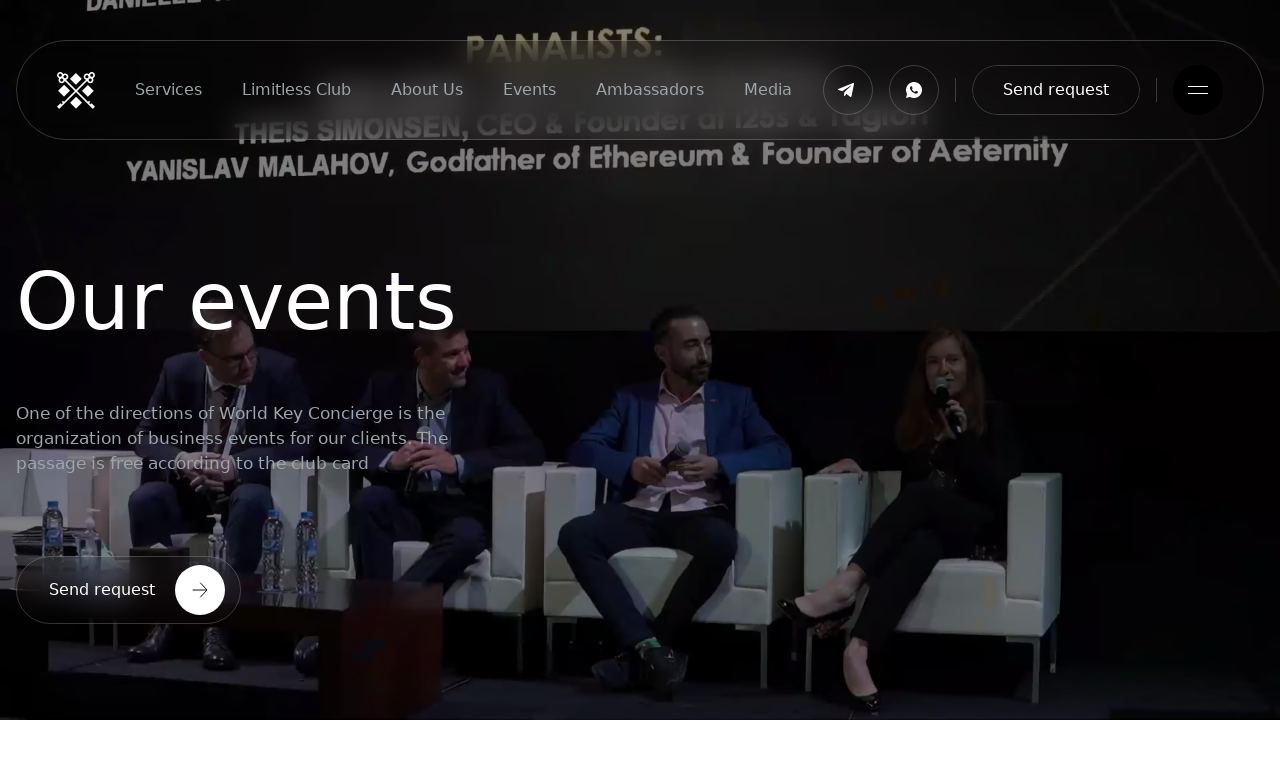

--- FILE ---
content_type: text/html;charset=utf-8
request_url: https://lwkconcierge.com/events/
body_size: 56358
content:
<!DOCTYPE html><html  dir="ltr" data-capo=""><head><meta charset="utf-8">
<meta name="viewport" content="width=device-width, initial-scale=1.0, maximum-scale=1.0, user-scalable=no">
<title>World Key Concierge Service</title>
<link rel="preconnect" href="https://fonts.googleapis.com">
<link rel="preconnect" href="https://fonts.gstatic.com">
<style>@import url("https://fonts.googleapis.com/css2?family=Manrope:wght@200..800&display=swap");@import url("https://fonts.googleapis.com/css2?family=Cormorant+Infant:ital,wght@0,300;0,400;0,500;0,600;0,700;1,300;1,400;1,500;1,600;1,700&display=swap");</style>
<style>/*! tailwindcss v3.4.4 | MIT License | https://tailwindcss.com*/*,:after,:before{border:0 solid #e5e7eb;box-sizing:border-box}:after,:before{--tw-content:""}:host,html{line-height:1.5;-webkit-text-size-adjust:100%;font-family:ui-sans-serif,system-ui,sans-serif,Apple Color Emoji,Segoe UI Emoji,Segoe UI Symbol,Noto Color Emoji;font-feature-settings:normal;font-variation-settings:normal;-moz-tab-size:4;-o-tab-size:4;tab-size:4;-webkit-tap-highlight-color:transparent}body{line-height:inherit;margin:0}hr{border-top-width:1px;color:inherit;height:0}abbr:where([title]){-webkit-text-decoration:underline dotted;text-decoration:underline dotted}h1,h2,h3,h4,h5,h6{font-size:inherit;font-weight:inherit}a{color:inherit;text-decoration:inherit}b,strong{font-weight:bolder}code,kbd,pre,samp{font-family:ui-monospace,SFMono-Regular,Menlo,Monaco,Consolas,Liberation Mono,Courier New,monospace;font-feature-settings:normal;font-size:1em;font-variation-settings:normal}small{font-size:80%}sub,sup{font-size:75%;line-height:0;position:relative;vertical-align:baseline}sub{bottom:-.25em}sup{top:-.5em}table{border-collapse:collapse;border-color:inherit;text-indent:0}button,input,optgroup,select,textarea{color:inherit;font-family:inherit;font-feature-settings:inherit;font-size:100%;font-variation-settings:inherit;font-weight:inherit;letter-spacing:inherit;line-height:inherit;margin:0;padding:0}button,select{text-transform:none}button,input:where([type=button]),input:where([type=reset]),input:where([type=submit]){-webkit-appearance:button;background-color:transparent;background-image:none}:-moz-focusring{outline:auto}:-moz-ui-invalid{box-shadow:none}progress{vertical-align:baseline}::-webkit-inner-spin-button,::-webkit-outer-spin-button{height:auto}[type=search]{-webkit-appearance:textfield;outline-offset:-2px}::-webkit-search-decoration{-webkit-appearance:none}::-webkit-file-upload-button{-webkit-appearance:button;font:inherit}summary{display:list-item}blockquote,dd,dl,figure,h1,h2,h3,h4,h5,h6,hr,p,pre{margin:0}fieldset{margin:0}fieldset,legend{padding:0}menu,ol,ul{list-style:none;margin:0;padding:0}dialog{padding:0}textarea{resize:vertical}input::-moz-placeholder,textarea::-moz-placeholder{color:#9ca3af;opacity:1}input::placeholder,textarea::placeholder{color:#9ca3af;opacity:1}[role=button],button{cursor:pointer}:disabled{cursor:default}audio,canvas,embed,iframe,img,object,svg,video{display:block;vertical-align:middle}img,video{height:auto;max-width:100%}[hidden]{display:none}:root{--background:0 0% 100%;--foreground:222.2 84% 4.9%;--muted:210 40% 96.1%;--muted-foreground:215.4 16.3% 46.9%;--popover:0 0% 100%;--popover-foreground:222.2 84% 4.9%;--card:0 0% 100%;--card-foreground:222.2 84% 4.9%;--border:214.3 31.8% 91.4%;--input:214.3 31.8% 91.4%;--primary:222.2 47.4% 11.2%;--primary-foreground:210 40% 98%;--secondary:210 40% 96.1%;--secondary-foreground:222.2 47.4% 11.2%;--accent:210 40% 96.1%;--accent-foreground:222.2 47.4% 11.2%;--destructive:0 84.2% 60.2%;--destructive-foreground:210 40% 98%;--ring:222.2 84% 4.9%;--radius:0.5rem}.dark{--background:222.2 84% 4.9%;--foreground:210 40% 98%;--muted:217.2 32.6% 17.5%;--muted-foreground:215 20.2% 65.1%;--popover:222.2 84% 4.9%;--popover-foreground:210 40% 98%;--card:222.2 84% 4.9%;--card-foreground:210 40% 98%;--border:217.2 32.6% 17.5%;--input:217.2 32.6% 17.5%;--primary:210 40% 98%;--primary-foreground:222.2 47.4% 11.2%;--secondary:217.2 32.6% 17.5%;--secondary-foreground:210 40% 98%;--accent:217.2 32.6% 17.5%;--accent-foreground:210 40% 98%;--destructive:0 62.8% 30.6%;--destructive-foreground:210 40% 98%;--ring:212.7 26.8% 83.9%}*,:after,:before{--tw-border-spacing-x:0;--tw-border-spacing-y:0;--tw-translate-x:0;--tw-translate-y:0;--tw-rotate:0;--tw-skew-x:0;--tw-skew-y:0;--tw-scale-x:1;--tw-scale-y:1;--tw-pan-x: ;--tw-pan-y: ;--tw-pinch-zoom: ;--tw-scroll-snap-strictness:proximity;--tw-gradient-from-position: ;--tw-gradient-via-position: ;--tw-gradient-to-position: ;--tw-ordinal: ;--tw-slashed-zero: ;--tw-numeric-figure: ;--tw-numeric-spacing: ;--tw-numeric-fraction: ;--tw-ring-inset: ;--tw-ring-offset-width:0px;--tw-ring-offset-color:#fff;--tw-ring-color:rgba(59,130,246,.5);--tw-ring-offset-shadow:0 0 #0000;--tw-ring-shadow:0 0 #0000;--tw-shadow:0 0 #0000;--tw-shadow-colored:0 0 #0000;--tw-blur: ;--tw-brightness: ;--tw-contrast: ;--tw-grayscale: ;--tw-hue-rotate: ;--tw-invert: ;--tw-saturate: ;--tw-sepia: ;--tw-drop-shadow: ;--tw-backdrop-blur: ;--tw-backdrop-brightness: ;--tw-backdrop-contrast: ;--tw-backdrop-grayscale: ;--tw-backdrop-hue-rotate: ;--tw-backdrop-invert: ;--tw-backdrop-opacity: ;--tw-backdrop-saturate: ;--tw-backdrop-sepia: ;--tw-contain-size: ;--tw-contain-layout: ;--tw-contain-paint: ;--tw-contain-style: }::backdrop{--tw-border-spacing-x:0;--tw-border-spacing-y:0;--tw-translate-x:0;--tw-translate-y:0;--tw-rotate:0;--tw-skew-x:0;--tw-skew-y:0;--tw-scale-x:1;--tw-scale-y:1;--tw-pan-x: ;--tw-pan-y: ;--tw-pinch-zoom: ;--tw-scroll-snap-strictness:proximity;--tw-gradient-from-position: ;--tw-gradient-via-position: ;--tw-gradient-to-position: ;--tw-ordinal: ;--tw-slashed-zero: ;--tw-numeric-figure: ;--tw-numeric-spacing: ;--tw-numeric-fraction: ;--tw-ring-inset: ;--tw-ring-offset-width:0px;--tw-ring-offset-color:#fff;--tw-ring-color:rgba(59,130,246,.5);--tw-ring-offset-shadow:0 0 #0000;--tw-ring-shadow:0 0 #0000;--tw-shadow:0 0 #0000;--tw-shadow-colored:0 0 #0000;--tw-blur: ;--tw-brightness: ;--tw-contrast: ;--tw-grayscale: ;--tw-hue-rotate: ;--tw-invert: ;--tw-saturate: ;--tw-sepia: ;--tw-drop-shadow: ;--tw-backdrop-blur: ;--tw-backdrop-brightness: ;--tw-backdrop-contrast: ;--tw-backdrop-grayscale: ;--tw-backdrop-hue-rotate: ;--tw-backdrop-invert: ;--tw-backdrop-opacity: ;--tw-backdrop-saturate: ;--tw-backdrop-sepia: ;--tw-contain-size: ;--tw-contain-layout: ;--tw-contain-paint: ;--tw-contain-style: }.container{margin-left:auto;margin-right:auto;padding-left:2rem;padding-right:2rem;width:100%}@media (min-width:1400px){.container{max-width:1400px}}.sr-only{height:1px;margin:-1px;overflow:hidden;padding:0;position:absolute;width:1px;clip:rect(0,0,0,0);border-width:0;white-space:nowrap}.pointer-events-none{pointer-events:none}.pointer-events-auto{pointer-events:auto}.visible{visibility:visible}.fixed{position:fixed}.absolute{position:absolute}.relative{position:relative}.inset-0{inset:0}.bottom-4{bottom:1rem}.bottom-5{bottom:1.25rem}.left-0{left:0}.left-1\/2,.left-\[50\%\]{left:50%}.right-0{right:0}.right-2{right:.5rem}.right-3{right:.75rem}.right-4{right:1rem}.top-0{top:0}.top-1\/2{top:50%}.top-2{top:.5rem}.top-3{top:.75rem}.top-4{top:1rem}.top-\[2px\]{top:2px}.top-\[44\%\]{top:44%}.top-\[50\%\]{top:50%}.top-\[60\%\]{top:60%}.top-full{top:100%}.top-px{top:1px}.-z-10{z-index:-10}.z-0{z-index:0}.z-10{z-index:10}.z-20{z-index:20}.z-30{z-index:30}.z-50{z-index:50}.z-\[100\]{z-index:100}.z-\[10\]{z-index:10}.z-\[1\]{z-index:1}.z-\[50\]{z-index:50}.order-1{order:1}.order-2{order:2}.order-first{order:-9999}.order-last{order:9999}.m-auto{margin:auto}.-mx-1{margin-left:-.25rem;margin-right:-.25rem}.mx-1{margin-left:.25rem;margin-right:.25rem}.mx-4{margin-left:1rem;margin-right:1rem}.mx-8{margin-left:2rem;margin-right:2rem}.mx-\[5px\]{margin-left:5px;margin-right:5px}.mx-auto{margin-left:auto;margin-right:auto}.my-1{margin-bottom:.25rem;margin-top:.25rem}.my-8{margin-bottom:2rem;margin-top:2rem}.-mt-10{margin-top:-2.5rem}.-mt-8{margin-top:-2rem}.-mt-\[100px\]{margin-top:-100px}.mb-1{margin-bottom:.25rem}.mb-10{margin-bottom:2.5rem}.mb-14{margin-bottom:3.5rem}.mb-16{margin-bottom:4rem}.mb-2{margin-bottom:.5rem}.mb-20{margin-bottom:5rem}.mb-4{margin-bottom:1rem}.mb-5{margin-bottom:1.25rem}.mb-6{margin-bottom:1.5rem}.mb-\[140px\]{margin-bottom:140px}.mb-\[20\%\]{margin-bottom:20%}.mb-\[20px\]{margin-bottom:20px}.mb-\[30\%\]{margin-bottom:30%}.mb-\[60px\]{margin-bottom:60px}.mb-\[80px\]{margin-bottom:80px}.ml-1{margin-left:.25rem}.ml-3{margin-left:.75rem}.ml-\[20px\]{margin-left:20px}.mr-3{margin-right:.75rem}.mr-4{margin-right:1rem}.mr-6,.mr-\[1\.5rem\]{margin-right:1.5rem}.mr-\[20px\]{margin-right:20px}.mr-\[30px\]{margin-right:30px}.mr-\[40px\]{margin-right:40px}.mt-0{margin-top:0}.mt-1{margin-top:.25rem}.mt-1\.5{margin-top:.375rem}.mt-10{margin-top:2.5rem}.mt-12{margin-top:3rem}.mt-14{margin-top:3.5rem}.mt-16{margin-top:4rem}.mt-2{margin-top:.5rem}.mt-20{margin-top:5rem}.mt-3{margin-top:.75rem}.mt-4{margin-top:1rem}.mt-5{margin-top:1.25rem}.mt-8{margin-top:2rem}.mt-\[0px\]{margin-top:0}.mt-\[15px\]{margin-top:15px}.mt-\[20px\]{margin-top:20px}.mt-\[30px\]{margin-top:30px}.mt-\[34px\]{margin-top:34px}.mt-\[40px\]{margin-top:40px}.mt-\[50px\]{margin-top:50px}.mt-\[65px\]{margin-top:65px}.mt-\[6px\]{margin-top:6px}.mt-\[90px\]{margin-top:90px}.mt-auto{margin-top:auto}.block{display:block}.inline-block{display:inline-block}.flex{display:flex}.inline-flex{display:inline-flex}.table{display:table}.grid{display:grid}.hidden{display:none}.h-1{height:.25rem}.h-1\.5{height:.375rem}.h-10{height:2.5rem}.h-11{height:2.75rem}.h-2{height:.5rem}.h-3{height:.75rem}.h-4{height:1rem}.h-7{height:1.75rem}.h-8{height:2rem}.h-9{height:2.25rem}.h-\[100\%\]{height:100%}.h-\[100vh\]{height:100vh}.h-\[15vw\]{height:15vw}.h-\[170px\]{height:170px}.h-\[190px\]{height:190px}.h-\[24px\]{height:24px}.h-\[27px\]{height:27px}.h-\[280px\]{height:280px}.h-\[300px\]{height:300px}.h-\[500px\]{height:500px}.h-\[50px\]{height:50px}.h-\[70vh\]{height:70vh}.h-\[auto\!important\]{height:auto!important}.h-full{height:100%}.max-h-\[200px\]{max-height:200px}.max-h-\[470px\]{max-height:470px}.max-h-\[70px\]{max-height:70px}.max-h-none{max-height:none}.max-h-screen{max-height:100vh}.min-h-20{min-height:5rem}.min-h-\[200px\]{min-height:200px}.min-h-\[300px\]{min-height:300px}.min-h-\[400px\]{min-height:400px}.min-h-\[600px\]{min-height:600px}.w-10{width:2.5rem}.w-2{width:.5rem}.w-3{width:.75rem}.w-4{width:1rem}.w-\[100\%\]{width:100%}.w-\[1px\]{width:1px}.w-\[27px\]{width:27px}.w-\[50px\]{width:50px}.w-\[90\%\]{width:90%}.w-auto{width:auto}.w-full{width:100%}.w-max{width:-moz-max-content;width:max-content}.max-w-\[1360px\]{max-width:1360px}.max-w-\[140px\]{max-width:140px}.max-w-\[200px\]{max-width:200px}.max-w-\[240px\]{max-width:240px}.max-w-\[350px\]{max-width:350px}.max-w-\[380px\]{max-width:380px}.max-w-\[400px\]{max-width:400px}.max-w-\[40px\]{max-width:40px}.max-w-\[470px\]{max-width:470px}.max-w-\[480px\]{max-width:480px}.max-w-\[500px\]{max-width:500px}.max-w-\[50px\]{max-width:50px}.max-w-\[530px\]{max-width:530px}.max-w-\[588px\]{max-width:588px}.max-w-\[630px\]{max-width:630px}.max-w-\[670px\]{max-width:670px}.max-w-\[700px\]{max-width:700px}.max-w-\[750px\]{max-width:750px}.max-w-\[800px\]{max-width:800px}.max-w-\[80px\]{max-width:80px}.max-w-\[830px\]{max-width:830px}.max-w-\[864px\]{max-width:864px}.max-w-\[900px\]{max-width:900px}.max-w-full{max-width:100%}.max-w-lg{max-width:32rem}.max-w-max{max-width:-moz-max-content;max-width:max-content}.flex-1{flex:1 1 0%}.flex-\[0_0_100\%\]{flex:0 0 100%}.flex-\[0_0_25\%\]{flex:0 0 25%}.flex-\[0_0_50\%\]{flex:0 0 50%}.flex-\[0_0_75\%\]{flex:0 0 75%}.flex-\[0_1_25\%\]{flex:0 1 25%}.flex-\[0_1_35\%\]{flex:0 1 35%}.flex-\[1_0_50\%\]{flex:1 0 50%}.shrink-0{flex-shrink:0}.grow{flex-grow:1}.-translate-x-1\/2{--tw-translate-x:-50%}.-translate-x-1\/2,.-translate-x-\[130\%\]{transform:translate(var(--tw-translate-x),var(--tw-translate-y)) rotate(var(--tw-rotate)) skewX(var(--tw-skew-x)) skewY(var(--tw-skew-y)) scaleX(var(--tw-scale-x)) scaleY(var(--tw-scale-y))}.-translate-x-\[130\%\]{--tw-translate-x:-130%}.-translate-y-1\/2{--tw-translate-y:-50%}.-translate-y-1\/2,.translate-x-4{transform:translate(var(--tw-translate-x),var(--tw-translate-y)) rotate(var(--tw-rotate)) skewX(var(--tw-skew-x)) skewY(var(--tw-skew-y)) scaleX(var(--tw-scale-x)) scaleY(var(--tw-scale-y))}.translate-x-4{--tw-translate-x:1rem}.translate-x-\[-50\%\]{--tw-translate-x:-50%}.translate-x-\[-50\%\],.translate-y-\[-50\%\]{transform:translate(var(--tw-translate-x),var(--tw-translate-y)) rotate(var(--tw-rotate)) skewX(var(--tw-skew-x)) skewY(var(--tw-skew-y)) scaleX(var(--tw-scale-x)) scaleY(var(--tw-scale-y))}.translate-y-\[-50\%\]{--tw-translate-y:-50%}.translate-y-\[10\%\]{--tw-translate-y:10%}.rotate-45,.translate-y-\[10\%\]{transform:translate(var(--tw-translate-x),var(--tw-translate-y)) rotate(var(--tw-rotate)) skewX(var(--tw-skew-x)) skewY(var(--tw-skew-y)) scaleX(var(--tw-scale-x)) scaleY(var(--tw-scale-y))}.rotate-45{--tw-rotate:45deg}.skew-x-\[30deg\]{--tw-skew-x:30deg}.skew-x-\[30deg\],.transform{transform:translate(var(--tw-translate-x),var(--tw-translate-y)) rotate(var(--tw-rotate)) skewX(var(--tw-skew-x)) skewY(var(--tw-skew-y)) scaleX(var(--tw-scale-x)) scaleY(var(--tw-scale-y))}.cursor-pointer{cursor:pointer}.list-inside{list-style-position:inside}.list-disc{list-style-type:disc}.list-none{list-style-type:none}.flex-col{flex-direction:column}.flex-col-reverse{flex-direction:column-reverse}.flex-wrap{flex-wrap:wrap}.place-items-center{place-items:center}.items-end{align-items:flex-end}.items-center{align-items:center}.justify-start{justify-content:flex-start}.justify-end{justify-content:flex-end}.justify-center{justify-content:center}.justify-between{justify-content:space-between}.gap-1{gap:.25rem}.gap-4{gap:1rem}.gap-5{gap:1.25rem}.gap-x-1{-moz-column-gap:.25rem;column-gap:.25rem}.gap-x-\[20px\]{-moz-column-gap:20px;column-gap:20px}.gap-y-1{row-gap:.25rem}.gap-y-1\.5{row-gap:.375rem}.gap-y-\[20px\]{row-gap:20px}.gap-y-\[30px\]{row-gap:30px}.space-x-3>:not([hidden])~:not([hidden]){--tw-space-x-reverse:0;margin-left:calc(.75rem*(1 - var(--tw-space-x-reverse)));margin-right:calc(.75rem*var(--tw-space-x-reverse))}.space-x-4>:not([hidden])~:not([hidden]){--tw-space-x-reverse:0;margin-left:calc(1rem*(1 - var(--tw-space-x-reverse)));margin-right:calc(1rem*var(--tw-space-x-reverse))}.space-y-10>:not([hidden])~:not([hidden]){--tw-space-y-reverse:0;margin-bottom:calc(2.5rem*var(--tw-space-y-reverse));margin-top:calc(2.5rem*(1 - var(--tw-space-y-reverse)))}.space-y-2>:not([hidden])~:not([hidden]){--tw-space-y-reverse:0;margin-bottom:calc(.5rem*var(--tw-space-y-reverse));margin-top:calc(.5rem*(1 - var(--tw-space-y-reverse)))}.space-y-6>:not([hidden])~:not([hidden]){--tw-space-y-reverse:0;margin-bottom:calc(1.5rem*var(--tw-space-y-reverse));margin-top:calc(1.5rem*(1 - var(--tw-space-y-reverse)))}.self-center{align-self:center}.overflow-hidden{overflow:hidden}.overflow-visible{overflow:visible}.overflow-y-auto{overflow-y:auto}.overflow-x-hidden{overflow-x:hidden}.whitespace-nowrap{white-space:nowrap}.text-nowrap{text-wrap:nowrap}.rounded{border-radius:.25rem}.rounded-\[0_0_25px_25px\]{border-radius:0 0 25px 25px}.rounded-\[16px\]{border-radius:16px}.rounded-\[16px_16px_0_0\]{border-radius:16px 16px 0 0}.rounded-\[30px\]{border-radius:30px}.rounded-\[32px\]{border-radius:32px}.rounded-\[64px\]{border-radius:64px}.rounded-\[80px\]{border-radius:80px}.rounded-\[8px\]{border-radius:8px}.rounded-md{border-radius:calc(var(--radius) - 2px)}.rounded-sm{border-radius:calc(var(--radius) - 4px)}.rounded-tl-sm{border-top-left-radius:calc(var(--radius) - 4px)}.border{border-width:1px}.border-b{border-bottom-width:1px}.border-t{border-top-width:1px}.border-\[\#84889A\]{--tw-border-opacity:1;border-color:rgb(132 136 154/var(--tw-border-opacity))}.border-\[\#BCC6CB\]{--tw-border-opacity:1;border-color:rgb(188 198 203/var(--tw-border-opacity))}.border-\[rgba\(255\2c 255\2c 255\2c 0\.2\)\]{border-color:hsla(0,0%,100%,.2)}.border-black{--tw-border-opacity:1;border-color:rgb(0 0 0/var(--tw-border-opacity))}.border-border{border-color:hsl(var(--border))}.border-destructive{border-color:hsl(var(--destructive))}.border-input{border-color:hsl(var(--input))}.bg-\[\#090F1B\]{--tw-bg-opacity:1;background-color:rgb(9 15 27/var(--tw-bg-opacity))}.bg-\[\#0A2145\]{--tw-bg-opacity:1;background-color:rgb(10 33 69/var(--tw-bg-opacity))}.bg-\[\#101213\]{--tw-bg-opacity:1;background-color:rgb(16 18 19/var(--tw-bg-opacity))}.bg-\[\#182C28\]{--tw-bg-opacity:1;background-color:rgb(24 44 40/var(--tw-bg-opacity))}.bg-\[\#FAFAFA\]{--tw-bg-opacity:1;background-color:rgb(250 250 250/var(--tw-bg-opacity))}.bg-\[\#FFFFFF\],.bg-\[\#fff\]{--tw-bg-opacity:1;background-color:rgb(255 255 255/var(--tw-bg-opacity))}.bg-\[\#ffffff16\]{background-color:#ffffff16}.bg-\[\#ffffff25\]{background-color:#ffffff25}.bg-\[rgba\(255\2c 255\2c 255\2c 0\.2\)\]{background-color:hsla(0,0%,100%,.2)}.bg-background{background-color:hsl(var(--background))}.bg-black{--tw-bg-opacity:1;background-color:rgb(0 0 0/var(--tw-bg-opacity))}.bg-black\/80{background-color:rgba(0,0,0,.8)}.bg-border{background-color:hsl(var(--border))}.bg-destructive{background-color:hsl(var(--destructive))}.bg-popover{background-color:hsl(var(--popover))}.bg-primary{background-color:hsl(var(--primary))}.bg-secondary{background-color:hsl(var(--secondary))}.bg-transparent{background-color:transparent}.bg-white{--tw-bg-opacity:1;background-color:rgb(255 255 255/var(--tw-bg-opacity))}.object-contain{-o-object-fit:contain;object-fit:contain}.object-cover{-o-object-fit:cover;object-fit:cover}.p-0{padding:0}.p-0\.5{padding:.125rem}.p-1{padding:.25rem}.p-4{padding:1rem}.p-5{padding:1.25rem}.p-6{padding:1.5rem}.p-8{padding:2rem}.p-\[20px\]{padding:20px}.p-\[25px\]{padding:25px}.p-\[8px\]{padding:8px}.px-2{padding-left:.5rem;padding-right:.5rem}.px-3{padding-left:.75rem;padding-right:.75rem}.px-4{padding-left:1rem;padding-right:1rem}.px-6{padding-left:1.5rem;padding-right:1.5rem}.px-8{padding-left:2rem;padding-right:2rem}.px-\[10px\]{padding-left:10px;padding-right:10px}.px-\[20px\]{padding-left:20px;padding-right:20px}.px-\[25px\]{padding-left:25px;padding-right:25px}.px-\[5px\]{padding-left:5px;padding-right:5px}.py-16{padding-bottom:4rem;padding-top:4rem}.py-2{padding-bottom:.5rem;padding-top:.5rem}.py-3{padding-bottom:.75rem;padding-top:.75rem}.py-4{padding-bottom:1rem;padding-top:1rem}.py-6{padding-bottom:1.5rem;padding-top:1.5rem}.py-8{padding-bottom:2rem;padding-top:2rem}.py-\[12px\]{padding-bottom:12px;padding-top:12px}.py-\[140px\]{padding-bottom:140px;padding-top:140px}.py-\[20px\]{padding-bottom:20px;padding-top:20px}.py-\[40px\]{padding-bottom:40px;padding-top:40px}.py-\[60px\]{padding-bottom:60px;padding-top:60px}.pb-10{padding-bottom:2.5rem}.pb-16{padding-bottom:4rem}.pb-2{padding-bottom:.5rem}.pb-20{padding-bottom:5rem}.pb-32{padding-bottom:8rem}.pb-4{padding-bottom:1rem}.pb-5{padding-bottom:1.25rem}.pb-7{padding-bottom:1.75rem}.pb-8{padding-bottom:2rem}.pb-\[150px\]{padding-bottom:150px}.pb-\[20px\]{padding-bottom:20px}.pb-\[25px\]{padding-bottom:25px}.pb-\[2px\]{padding-bottom:2px}.pb-\[33px\]{padding-bottom:33px}.pb-\[5px\]{padding-bottom:5px}.pb-\[60px\]{padding-bottom:60px}.pl-2{padding-left:.5rem}.pl-4{padding-left:1rem}.pl-\[20px\]{padding-left:20px}.pl-\[25px\]{padding-left:25px}.pl-\[32px\]{padding-left:32px}.pl-\[60px\]{padding-left:60px}.pr-4{padding-right:1rem}.pr-8{padding-right:2rem}.pr-\[15px\]{padding-right:15px}.pt-0{padding-top:0}.pt-10{padding-top:2.5rem}.pt-12{padding-top:3rem}.pt-14{padding-top:3.5rem}.pt-16{padding-top:4rem}.pt-2{padding-top:.5rem}.pt-20{padding-top:5rem}.pt-3{padding-top:.75rem}.pt-4{padding-top:1rem}.pt-5{padding-top:1.25rem}.pt-6{padding-top:1.5rem}.pt-7{padding-top:1.75rem}.pt-8{padding-top:2rem}.pt-\[15px\]{padding-top:15px}.pt-\[180px\]{padding-top:180px}.pt-\[20px\]{padding-top:20px}.pt-\[30px\]{padding-top:30px}.pt-\[40px\]{padding-top:40px}.pt-\[4px\]{padding-top:4px}.pt-\[80px\]{padding-top:80px}.text-left{text-align:left}.text-center{text-align:center}.text-2xl{font-size:1.5rem;line-height:2rem}.text-3xl{font-size:1.875rem;line-height:2.25rem}.text-4xl{font-size:2.25rem;line-height:2.5rem}.text-\[12px\]{font-size:12px}.text-\[14px\]{font-size:14px}.text-\[15px\]{font-size:15px}.text-\[16px\]{font-size:16px}.text-\[17px\]{font-size:17px}.text-\[18px\]{font-size:18px}.text-\[20px\]{font-size:20px}.text-\[24px\]{font-size:24px}.text-\[28px\]{font-size:28px}.text-\[35px\]{font-size:35px}.text-\[40px\]{font-size:40px}.text-\[50px\]{font-size:50px}.text-lg{font-size:1.125rem;line-height:1.75rem}.text-sm{font-size:.875rem;line-height:1.25rem}.font-bold{font-weight:700}.font-light{font-weight:300}.font-medium{font-weight:500}.font-normal{font-weight:400}.font-semibold{font-weight:600}.uppercase{text-transform:uppercase}.leading-8{line-height:2rem}.leading-\[115\%\]{line-height:115%}.leading-\[130\%\]{line-height:130%}.leading-none{line-height:1}.tracking-\[5px\]{letter-spacing:5px}.tracking-tight{letter-spacing:-.025em}.text-\[\#6A6C6D\]{--tw-text-opacity:1;color:rgb(106 108 109/var(--tw-text-opacity))}.text-\[\#808080\]{--tw-text-opacity:1;color:rgb(128 128 128/var(--tw-text-opacity))}.text-\[\#A8B2B7\]{--tw-text-opacity:1;color:rgb(168 178 183/var(--tw-text-opacity))}.text-black{--tw-text-opacity:1;color:rgb(0 0 0/var(--tw-text-opacity))}.text-blue-600{--tw-text-opacity:1;color:rgb(37 99 235/var(--tw-text-opacity))}.text-destructive{color:hsl(var(--destructive))}.text-destructive-foreground{color:hsl(var(--destructive-foreground))}.text-foreground{color:hsl(var(--foreground))}.text-foreground\/50{color:hsl(var(--foreground)/.5)}.text-gray-500{--tw-text-opacity:1;color:rgb(107 114 128/var(--tw-text-opacity))}.text-gray-600{--tw-text-opacity:1;color:rgb(75 85 99/var(--tw-text-opacity))}.text-muted-foreground{color:hsl(var(--muted-foreground))}.text-popover-foreground{color:hsl(var(--popover-foreground))}.text-primary{color:hsl(var(--primary))}.text-primary-foreground{color:hsl(var(--primary-foreground))}.text-secondary-foreground{color:hsl(var(--secondary-foreground))}.text-white{--tw-text-opacity:1;color:rgb(255 255 255/var(--tw-text-opacity))}.underline-offset-4{text-underline-offset:4px}.opacity-0{opacity:0}.opacity-100{opacity:1}.opacity-30{opacity:.3}.opacity-50{opacity:.5}.opacity-60{opacity:.6}.opacity-70{opacity:.7}.opacity-90{opacity:.9}.shadow-lg{--tw-shadow:0 10px 15px -3px rgba(0,0,0,.1),0 4px 6px -4px rgba(0,0,0,.1);--tw-shadow-colored:0 10px 15px -3px var(--tw-shadow-color),0 4px 6px -4px var(--tw-shadow-color)}.shadow-lg,.shadow-md{box-shadow:var(--tw-ring-offset-shadow,0 0 #0000),var(--tw-ring-shadow,0 0 #0000),var(--tw-shadow)}.shadow-md{--tw-shadow:0 4px 6px -1px rgba(0,0,0,.1),0 2px 4px -2px rgba(0,0,0,.1);--tw-shadow-colored:0 4px 6px -1px var(--tw-shadow-color),0 2px 4px -2px var(--tw-shadow-color)}.outline{outline-style:solid}.ring-offset-0{--tw-ring-offset-width:0px}.ring-offset-background{--tw-ring-offset-color:hsl(var(--background))}.ring-offset-transparent{--tw-ring-offset-color:transparent}.blur{--tw-blur:blur(8px)}.blur,.filter{filter:var(--tw-blur) var(--tw-brightness) var(--tw-contrast) var(--tw-grayscale) var(--tw-hue-rotate) var(--tw-invert) var(--tw-saturate) var(--tw-sepia) var(--tw-drop-shadow)}.backdrop-blur-\[16px\]{--tw-backdrop-blur:blur(16px)}.backdrop-blur-\[16px\],.backdrop-filter{-webkit-backdrop-filter:var(--tw-backdrop-blur) var(--tw-backdrop-brightness) var(--tw-backdrop-contrast) var(--tw-backdrop-grayscale) var(--tw-backdrop-hue-rotate) var(--tw-backdrop-invert) var(--tw-backdrop-opacity) var(--tw-backdrop-saturate) var(--tw-backdrop-sepia);backdrop-filter:var(--tw-backdrop-blur) var(--tw-backdrop-brightness) var(--tw-backdrop-contrast) var(--tw-backdrop-grayscale) var(--tw-backdrop-hue-rotate) var(--tw-backdrop-invert) var(--tw-backdrop-opacity) var(--tw-backdrop-saturate) var(--tw-backdrop-sepia)}.transition{transition-duration:.15s;transition-property:color,background-color,border-color,text-decoration-color,fill,stroke,opacity,box-shadow,transform,filter,-webkit-backdrop-filter;transition-property:color,background-color,border-color,text-decoration-color,fill,stroke,opacity,box-shadow,transform,filter,backdrop-filter;transition-property:color,background-color,border-color,text-decoration-color,fill,stroke,opacity,box-shadow,transform,filter,backdrop-filter,-webkit-backdrop-filter;transition-timing-function:cubic-bezier(.4,0,.2,1)}.transition-\[300ms\]{transition-duration:.15s;transition-property:.3s;transition-timing-function:cubic-bezier(.4,0,.2,1)}.transition-all{transition-duration:.15s;transition-property:all;transition-timing-function:cubic-bezier(.4,0,.2,1)}.transition-colors{transition-duration:.15s;transition-property:color,background-color,border-color,text-decoration-color,fill,stroke;transition-timing-function:cubic-bezier(.4,0,.2,1)}.transition-opacity{transition-duration:.15s;transition-property:opacity;transition-timing-function:cubic-bezier(.4,0,.2,1)}.transition-transform{transition-duration:.15s;transition-property:transform;transition-timing-function:cubic-bezier(.4,0,.2,1)}.duration-200{transition-duration:.2s}.duration-300{transition-duration:.3s}.duration-500{transition-duration:.5s}.will-change-auto{will-change:auto}@keyframes enter{0%{opacity:var(--tw-enter-opacity,1);transform:translate3d(var(--tw-enter-translate-x,0),var(--tw-enter-translate-y,0),0) scale3d(var(--tw-enter-scale,1),var(--tw-enter-scale,1),var(--tw-enter-scale,1)) rotate(var(--tw-enter-rotate,0))}}@keyframes exit{to{opacity:var(--tw-exit-opacity,1);transform:translate3d(var(--tw-exit-translate-x,0),var(--tw-exit-translate-y,0),0) scale3d(var(--tw-exit-scale,1),var(--tw-exit-scale,1),var(--tw-exit-scale,1)) rotate(var(--tw-exit-rotate,0))}}.duration-200{animation-duration:.2s}.duration-300{animation-duration:.3s}.duration-500{animation-duration:.5s}.running{animation-play-state:running}.file\:border-0::file-selector-button{border-width:0}.file\:bg-transparent::file-selector-button{background-color:transparent}.file\:text-sm::file-selector-button{font-size:.875rem;line-height:1.25rem}.file\:font-medium::file-selector-button{font-weight:500}.placeholder\:text-muted-foreground::-moz-placeholder{color:hsl(var(--muted-foreground))}.placeholder\:text-muted-foreground::placeholder{color:hsl(var(--muted-foreground))}.placeholder\:text-white::-moz-placeholder{--tw-text-opacity:1;color:rgb(255 255 255/var(--tw-text-opacity))}.placeholder\:text-white::placeholder{--tw-text-opacity:1;color:rgb(255 255 255/var(--tw-text-opacity))}.hover\:translate-x-\[2px\]:hover{--tw-translate-x:2px;transform:translate(var(--tw-translate-x),var(--tw-translate-y)) rotate(var(--tw-rotate)) skewX(var(--tw-skew-x)) skewY(var(--tw-skew-y)) scaleX(var(--tw-scale-x)) scaleY(var(--tw-scale-y))}.hover\:border-transparent:hover{border-color:transparent}.hover\:bg-accent:hover{background-color:hsl(var(--accent))}.hover\:bg-black:hover{--tw-bg-opacity:1;background-color:rgb(0 0 0/var(--tw-bg-opacity))}.hover\:bg-destructive\/90:hover{background-color:hsl(var(--destructive)/.9)}.hover\:bg-primary\/90:hover{background-color:hsl(var(--primary)/.9)}.hover\:bg-secondary:hover{background-color:hsl(var(--secondary))}.hover\:bg-secondary\/80:hover{background-color:hsl(var(--secondary)/.8)}.hover\:text-\[\#DFDFDF\]:hover{--tw-text-opacity:1;color:rgb(223 223 223/var(--tw-text-opacity))}.hover\:text-accent-foreground:hover{color:hsl(var(--accent-foreground))}.hover\:text-foreground:hover{color:hsl(var(--foreground))}.hover\:text-white:hover{--tw-text-opacity:1;color:rgb(255 255 255/var(--tw-text-opacity))}.hover\:underline:hover{text-decoration-line:underline}.hover\:opacity-100:hover{opacity:1}.focus\:border-0:focus{border-width:0}.focus\:opacity-100:focus{opacity:1}.focus\:outline-none:focus{outline:2px solid transparent;outline-offset:2px}.focus\:ring-2:focus{--tw-ring-offset-shadow:var(--tw-ring-inset) 0 0 0 var(--tw-ring-offset-width) var(--tw-ring-offset-color);--tw-ring-shadow:var(--tw-ring-inset) 0 0 0 calc(2px + var(--tw-ring-offset-width)) var(--tw-ring-color);box-shadow:var(--tw-ring-offset-shadow),var(--tw-ring-shadow),var(--tw-shadow,0 0 #0000)}.focus\:ring-ring:focus{--tw-ring-color:hsl(var(--ring))}.focus\:ring-offset-2:focus{--tw-ring-offset-width:2px}.focus-visible\:outline-none:focus-visible{outline:2px solid transparent;outline-offset:2px}.focus-visible\:ring-0:focus-visible{--tw-ring-offset-shadow:var(--tw-ring-inset) 0 0 0 var(--tw-ring-offset-width) var(--tw-ring-offset-color);--tw-ring-shadow:var(--tw-ring-inset) 0 0 0 calc(var(--tw-ring-offset-width)) var(--tw-ring-color);box-shadow:var(--tw-ring-offset-shadow),var(--tw-ring-shadow),var(--tw-shadow,0 0 #0000)}.focus-visible\:ring-2:focus-visible{--tw-ring-offset-shadow:var(--tw-ring-inset) 0 0 0 var(--tw-ring-offset-width) var(--tw-ring-offset-color);--tw-ring-shadow:var(--tw-ring-inset) 0 0 0 calc(2px + var(--tw-ring-offset-width)) var(--tw-ring-color);box-shadow:var(--tw-ring-offset-shadow),var(--tw-ring-shadow),var(--tw-shadow,0 0 #0000)}.focus-visible\:ring-ring:focus-visible{--tw-ring-color:hsl(var(--ring))}.focus-visible\:ring-transparent:focus-visible{--tw-ring-color:transparent}.focus-visible\:ring-offset-0:focus-visible{--tw-ring-offset-width:0px}.focus-visible\:ring-offset-2:focus-visible{--tw-ring-offset-width:2px}.disabled\:pointer-events-none:disabled{pointer-events:none}.disabled\:cursor-not-allowed:disabled{cursor:not-allowed}.disabled\:opacity-50:disabled{opacity:.5}.group:hover .group-hover\:opacity-100{opacity:1}.group.destructive .group-\[\.destructive\]\:border-muted\/40{border-color:hsl(var(--muted)/.4)}.group.destructive .group-\[\.destructive\]\:text-red-300{--tw-text-opacity:1;color:rgb(252 165 165/var(--tw-text-opacity))}.group.destructive .group-\[\.destructive\]\:hover\:border-destructive\/30:hover{border-color:hsl(var(--destructive)/.3)}.group.destructive .group-\[\.destructive\]\:hover\:bg-destructive:hover{background-color:hsl(var(--destructive))}.group.destructive .group-\[\.destructive\]\:hover\:text-destructive-foreground:hover{color:hsl(var(--destructive-foreground))}.group.destructive .group-\[\.destructive\]\:hover\:text-red-50:hover{--tw-text-opacity:1;color:rgb(254 242 242/var(--tw-text-opacity))}.group.destructive .group-\[\.destructive\]\:focus\:ring-destructive:focus{--tw-ring-color:hsl(var(--destructive))}.group.destructive .group-\[\.destructive\]\:focus\:ring-red-400:focus{--tw-ring-opacity:1;--tw-ring-color:rgb(248 113 113/var(--tw-ring-opacity))}.group.destructive .group-\[\.destructive\]\:focus\:ring-offset-red-600:focus{--tw-ring-offset-color:#dc2626}.peer:disabled~.peer-disabled\:cursor-not-allowed{cursor:not-allowed}.peer:disabled~.peer-disabled\:opacity-70{opacity:.7}.data-\[swipe\=cancel\]\:translate-x-0[data-swipe=cancel]{--tw-translate-x:0px}.data-\[swipe\=cancel\]\:translate-x-0[data-swipe=cancel],.data-\[swipe\=end\]\:translate-x-\[--radix-toast-swipe-end-x\][data-swipe=end]{transform:translate(var(--tw-translate-x),var(--tw-translate-y)) rotate(var(--tw-rotate)) skewX(var(--tw-skew-x)) skewY(var(--tw-skew-y)) scaleX(var(--tw-scale-x)) scaleY(var(--tw-scale-y))}.data-\[swipe\=end\]\:translate-x-\[--radix-toast-swipe-end-x\][data-swipe=end]{--tw-translate-x:var(--radix-toast-swipe-end-x)}.data-\[swipe\=move\]\:translate-x-\[--radix-toast-swipe-move-x\][data-swipe=move]{--tw-translate-x:var(--radix-toast-swipe-move-x);transform:translate(var(--tw-translate-x),var(--tw-translate-y)) rotate(var(--tw-rotate)) skewX(var(--tw-skew-x)) skewY(var(--tw-skew-y)) scaleX(var(--tw-scale-x)) scaleY(var(--tw-scale-y))}@keyframes accordion-up{0%{height:var(--radix-accordion-content-height)}to{height:0}}.data-\[state\=closed\]\:animate-accordion-up[data-state=closed]{animation:accordion-up .2s ease-out}@keyframes accordion-down{0%{height:0}to{height:var(--radix-accordion-content-height)}}.data-\[state\=open\]\:animate-accordion-down[data-state=open]{animation:accordion-down .2s ease-out}.data-\[state\=active\]\:bg-black[data-state=active]{--tw-bg-opacity:1;background-color:rgb(0 0 0/var(--tw-bg-opacity))}.data-\[state\=open\]\:bg-accent[data-state=open]{background-color:hsl(var(--accent))}.data-\[state\=active\]\:text-white[data-state=active]{--tw-text-opacity:1;color:rgb(255 255 255/var(--tw-text-opacity))}.data-\[state\=open\]\:text-muted-foreground[data-state=open]{color:hsl(var(--muted-foreground))}.data-\[state\=active\]\:shadow-sm[data-state=active]{--tw-shadow:0 1px 2px 0 rgba(0,0,0,.05);--tw-shadow-colored:0 1px 2px 0 var(--tw-shadow-color);box-shadow:var(--tw-ring-offset-shadow,0 0 #0000),var(--tw-ring-shadow,0 0 #0000),var(--tw-shadow)}.data-\[swipe\=move\]\:transition-none[data-swipe=move]{transition-property:none}.data-\[motion\^\=from-\]\:animate-in[data-motion^=from-],.data-\[state\=open\]\:animate-in[data-state=open],.data-\[state\=visible\]\:animate-in[data-state=visible]{animation-duration:.15s;animation-name:enter;--tw-enter-opacity:initial;--tw-enter-scale:initial;--tw-enter-rotate:initial;--tw-enter-translate-x:initial;--tw-enter-translate-y:initial}.data-\[motion\^\=to-\]\:animate-out[data-motion^=to-],.data-\[state\=closed\]\:animate-out[data-state=closed],.data-\[state\=hidden\]\:animate-out[data-state=hidden],.data-\[swipe\=end\]\:animate-out[data-swipe=end]{animation-duration:.15s;animation-name:exit;--tw-exit-opacity:initial;--tw-exit-scale:initial;--tw-exit-rotate:initial;--tw-exit-translate-x:initial;--tw-exit-translate-y:initial}.data-\[motion\^\=from-\]\:fade-in[data-motion^=from-]{--tw-enter-opacity:0}.data-\[motion\^\=to-\]\:fade-out[data-motion^=to-],.data-\[state\=closed\]\:fade-out-0[data-state=closed]{--tw-exit-opacity:0}.data-\[state\=closed\]\:fade-out-80[data-state=closed]{--tw-exit-opacity:0.8}.data-\[state\=hidden\]\:fade-out[data-state=hidden]{--tw-exit-opacity:0}.data-\[state\=open\]\:fade-in-0[data-state=open],.data-\[state\=visible\]\:fade-in[data-state=visible]{--tw-enter-opacity:0}.data-\[state\=closed\]\:zoom-out-95[data-state=closed]{--tw-exit-scale:.95}.data-\[state\=open\]\:zoom-in-90[data-state=open]{--tw-enter-scale:.9}.data-\[state\=open\]\:zoom-in-95[data-state=open]{--tw-enter-scale:.95}.data-\[motion\=from-end\]\:slide-in-from-right-52[data-motion=from-end]{--tw-enter-translate-x:13rem}.data-\[motion\=from-start\]\:slide-in-from-left-52[data-motion=from-start]{--tw-enter-translate-x:-13rem}.data-\[motion\=to-end\]\:slide-out-to-right-52[data-motion=to-end]{--tw-exit-translate-x:13rem}.data-\[motion\=to-start\]\:slide-out-to-left-52[data-motion=to-start]{--tw-exit-translate-x:-13rem}.data-\[state\=closed\]\:slide-out-to-left-1\/2[data-state=closed]{--tw-exit-translate-x:-50%}.data-\[state\=closed\]\:slide-out-to-right-full[data-state=closed]{--tw-exit-translate-x:100%}.data-\[state\=closed\]\:slide-out-to-top-\[48\%\][data-state=closed]{--tw-exit-translate-y:-48%}.data-\[state\=open\]\:slide-in-from-left-1\/2[data-state=open]{--tw-enter-translate-x:-50%}.data-\[state\=open\]\:slide-in-from-top-\[48\%\][data-state=open]{--tw-enter-translate-y:-48%}.data-\[state\=open\]\:slide-in-from-top-full[data-state=open]{--tw-enter-translate-y:-100%}.group[data-state=open] .group-data-\[state\=open\]\:rotate-180{--tw-rotate:180deg;transform:translate(var(--tw-translate-x),var(--tw-translate-y)) rotate(var(--tw-rotate)) skewX(var(--tw-skew-x)) skewY(var(--tw-skew-y)) scaleX(var(--tw-scale-x)) scaleY(var(--tw-scale-y))}@media (min-width:640px){.sm\:bottom-0{bottom:0}.sm\:right-0{right:0}.sm\:top-0{top:0}.sm\:top-5{top:1.25rem}.sm\:top-auto{top:auto}.sm\:z-10{z-index:10}.sm\:order-1{order:1}.sm\:order-2{order:2}.sm\:order-first{order:-9999}.sm\:order-last{order:9999}.sm\:-mx-2{margin-left:-.5rem;margin-right:-.5rem}.sm\:-mx-2\.5{margin-left:-.625rem;margin-right:-.625rem}.sm\:-mx-\[10px\]{margin-left:-10px;margin-right:-10px}.sm\:mx-2{margin-left:.5rem;margin-right:.5rem}.sm\:mx-2\.5{margin-left:.625rem;margin-right:.625rem}.sm\:mx-\[10px\]{margin-left:10px;margin-right:10px}.sm\:-mt-10{margin-top:-2.5rem}.sm\:-mt-2{margin-top:-.5rem}.sm\:-mt-8{margin-top:-2rem}.sm\:mb-0{margin-bottom:0}.sm\:mb-40{margin-bottom:10rem}.sm\:mb-\[12\%\]{margin-bottom:12%}.sm\:mb-\[140px\]{margin-bottom:140px}.sm\:mb-\[50px\]{margin-bottom:50px}.sm\:ml-10{margin-left:2.5rem}.sm\:ml-\[50px\]{margin-left:50px}.sm\:mr-5{margin-right:1.25rem}.sm\:mr-6{margin-right:1.5rem}.sm\:mr-\[10px\]{margin-right:10px}.sm\:mr-\[50px\]{margin-right:50px}.sm\:mt-0{margin-top:0}.sm\:mt-10{margin-top:2.5rem}.sm\:mt-16{margin-top:4rem}.sm\:mt-2{margin-top:.5rem}.sm\:mt-20{margin-top:5rem}.sm\:mt-32{margin-top:8rem}.sm\:mt-4{margin-top:1rem}.sm\:mt-40{margin-top:10rem}.sm\:mt-5{margin-top:1.25rem}.sm\:mt-6{margin-top:1.5rem}.sm\:mt-\[15px\]{margin-top:15px}.sm\:mt-\[20px\]{margin-top:20px}.sm\:mt-\[24px\]{margin-top:24px}.sm\:mt-\[40px\]{margin-top:40px}.sm\:mt-\[60px\]{margin-top:60px}.sm\:mt-\[70px\]{margin-top:70px}.sm\:mt-\[79px\]{margin-top:79px}.sm\:mt-\[80px\]{margin-top:80px}.sm\:mt-auto{margin-top:auto}.sm\:block{display:block}.sm\:inline-block{display:inline-block}.sm\:flex{display:flex}.sm\:hidden{display:none}.sm\:h-10{height:2.5rem}.sm\:h-\[300px\]{height:300px}.sm\:h-\[440px\]{height:440px}.sm\:h-\[4vw\]{height:4vw}.sm\:h-\[500px\]{height:500px}.sm\:h-\[700px\]{height:700px}.sm\:h-\[70vh\]{height:70vh}.sm\:h-\[80vh\]{height:80vh}.sm\:h-screen{height:100vh}.sm\:max-h-\[295px\]{max-height:295px}.sm\:max-h-\[440px\]{max-height:440px}.sm\:w-auto{width:auto}.sm\:max-w-\[200px\]{max-width:200px}.sm\:max-w-\[300px\]{max-width:300px}.sm\:max-w-\[340px\]{max-width:340px}.sm\:max-w-\[380px\]{max-width:380px}.sm\:max-w-\[425px\]{max-width:425px}.sm\:max-w-\[44px\]{max-width:44px}.sm\:max-w-\[600px\]{max-width:600px}.sm\:max-w-\[684px\]{max-width:684px}.sm\:flex-\[0_0_25\%\]{flex:0 0 25%}.sm\:flex-\[0_0_50\%\]{flex:0 0 50%}.sm\:flex-\[0_1_20\%\]{flex:0 1 20%}.sm\:flex-\[0_1_25\%\]{flex:0 1 25%}.sm\:flex-\[0_1_33\.33\%\]{flex:0 1 33.33%}.sm\:translate-x-24{--tw-translate-x:6rem;transform:translate(var(--tw-translate-x),var(--tw-translate-y)) rotate(var(--tw-rotate)) skewX(var(--tw-skew-x)) skewY(var(--tw-skew-y)) scaleX(var(--tw-scale-x)) scaleY(var(--tw-scale-y))}.sm\:flex-row{flex-direction:row}.sm\:flex-col{flex-direction:column}.sm\:flex-nowrap{flex-wrap:nowrap}.sm\:items-center{align-items:center}.sm\:justify-end{justify-content:flex-end}.sm\:justify-center{justify-content:center}.sm\:gap-x-2{-moz-column-gap:.5rem;column-gap:.5rem}.sm\:gap-x-\[20px\]{-moz-column-gap:20px;column-gap:20px}.sm\:space-x-5>:not([hidden])~:not([hidden]){--tw-space-x-reverse:0;margin-left:calc(1.25rem*(1 - var(--tw-space-x-reverse)));margin-right:calc(1.25rem*var(--tw-space-x-reverse))}.sm\:rounded-lg{border-radius:var(--radius)}.sm\:rounded-none{border-radius:0}.sm\:p-\[25px\]{padding:25px}.sm\:p-\[30px\]{padding:30px}.sm\:p-\[40px\]{padding:40px}.sm\:p-\[50px\]{padding:50px}.sm\:px-10{padding-left:2.5rem;padding-right:2.5rem}.sm\:px-4{padding-left:1rem;padding-right:1rem}.sm\:px-8{padding-left:2rem;padding-right:2rem}.sm\:px-\[25px\]{padding-left:25px;padding-right:25px}.sm\:px-\[50px\]{padding-left:50px;padding-right:50px}.sm\:py-32{padding-bottom:8rem;padding-top:8rem}.sm\:py-4{padding-bottom:1rem;padding-top:1rem}.sm\:py-5{padding-bottom:1.25rem;padding-top:1.25rem}.sm\:py-9{padding-bottom:2.25rem;padding-top:2.25rem}.sm\:py-\[140px\]{padding-bottom:140px;padding-top:140px}.sm\:py-\[60px\]{padding-bottom:60px;padding-top:60px}.sm\:py-\[80px\]{padding-bottom:80px;padding-top:80px}.sm\:py-\[90px\]{padding-bottom:90px;padding-top:90px}.sm\:pb-16{padding-bottom:4rem}.sm\:pb-32{padding-bottom:8rem}.sm\:pb-48{padding-bottom:12rem}.sm\:pb-64{padding-bottom:16rem}.sm\:pb-\[150px\]{padding-bottom:150px}.sm\:pb-\[33px\]{padding-bottom:33px}.sm\:pb-\[60px\]{padding-bottom:60px}.sm\:pl-4{padding-left:1rem}.sm\:pr-10{padding-right:2.5rem}.sm\:pr-8{padding-right:2rem}.sm\:pt-0{padding-top:0}.sm\:pt-20{padding-top:5rem}.sm\:pt-32{padding-top:8rem}.sm\:pt-8{padding-top:2rem}.sm\:pt-\[37px\]{padding-top:37px}.sm\:pt-\[40px\]{padding-top:40px}.sm\:pt-\[80px\]{padding-top:80px}.sm\:text-left{text-align:left}.sm\:text-\[15px\]{font-size:15px}.sm\:text-\[17px\]{font-size:17px}.sm\:text-\[20px\]{font-size:20px}.sm\:text-\[25px\]{font-size:25px}.sm\:text-\[30px\]{font-size:30px}.sm\:text-\[32px\]{font-size:32px}.sm\:text-\[50px\]{font-size:50px}.sm\:text-\[60px\]{font-size:60px}.sm\:text-sm{font-size:.875rem;line-height:1.25rem}.sm\:opacity-0{opacity:0}.data-\[state\=open\]\:sm\:slide-in-from-bottom-full[data-state=open]{--tw-enter-translate-y:100%}}@media (min-width:768px){.md\:absolute{position:absolute}.md\:w-\[--radix-navigation-menu-viewport-width\]{width:var(--radix-navigation-menu-viewport-width)}.md\:w-auto{width:auto}.md\:w-full{width:100%}.md\:max-w-\[420px\]{max-width:420px}.md\:flex-\[0_1_25\%\]{flex:0 1 25%}.md\:flex-nowrap{flex-wrap:nowrap}}@media (min-width:1024px){.lg\:flex{display:flex}.lg\:hidden{display:none}.lg\:pt-0{padding-top:0}}@media (min-width:1280px){.xl\:mb-16{margin-bottom:4rem}.xl\:mb-32{margin-bottom:8rem}.xl\:mb-\[140px\]{margin-bottom:140px}.xl\:mb-\[20\%\]{margin-bottom:20%}.xl\:mt-10{margin-top:2.5rem}.xl\:mt-2{margin-top:.5rem}.xl\:mt-32{margin-top:8rem}.xl\:mt-40{margin-top:10rem}.xl\:mt-5{margin-top:1.25rem}.xl\:mt-\[128px\]{margin-top:128px}.xl\:mt-\[40px\]{margin-top:40px}.xl\:mt-\[79px\]{margin-top:79px}.xl\:mt-\[80px\]{margin-top:80px}.xl\:block{display:block}.xl\:max-h-\[500px\]{max-height:500px}.xl\:max-h-none{max-height:none}.xl\:max-w-\[480px\]{max-width:480px}.xl\:max-w-\[50px\]{max-width:50px}.xl\:max-w-\[684px\]{max-width:684px}.xl\:max-w-\[800px\]{max-width:800px}.xl\:max-w-\[830px\]{max-width:830px}.xl\:p-\[8px\]{padding:8px}.xl\:py-6{padding-bottom:1.5rem;padding-top:1.5rem}.xl\:py-\[140px\]{padding-bottom:140px;padding-top:140px}.xl\:py-\[150px\]{padding-bottom:150px;padding-top:150px}.xl\:pb-20{padding-bottom:5rem}.xl\:pb-8{padding-bottom:2rem}.xl\:pb-\[150px\]{padding-bottom:150px}.xl\:pl-\[32px\]{padding-left:32px}.xl\:pr-\[15px\]{padding-right:15px}.xl\:pt-32{padding-top:8rem}.xl\:pt-40{padding-top:10rem}.xl\:pt-56{padding-top:14rem}.xl\:pt-8{padding-top:2rem}.xl\:text-\[16px\]{font-size:16px}.xl\:text-\[18px\]{font-size:18px}.xl\:text-\[40px\]{font-size:40px}.xl\:text-\[64px\]{font-size:64px}}.\[\&\[data-state\=open\]\>svg\]\:rotate-180[data-state=open]>svg{--tw-rotate:180deg;transform:translate(var(--tw-translate-x),var(--tw-translate-y)) rotate(var(--tw-rotate)) skewX(var(--tw-skew-x)) skewY(var(--tw-skew-y)) scaleX(var(--tw-scale-x)) scaleY(var(--tw-scale-y))}</style>
<style>.lock{position:fixed}.cormorant-infant{font-family:Cormorant Infant,serif;font-size:32px;font-style:normal;font-weight:700;line-height:115%}@media (min-width:1280px){.cormorant-infant{font-size:56px;font-weight:700;line-height:115%}}h1{opacity:0}html{height:100%}html.fixed-html{bottom:0;left:0;overflow:hidden;position:fixed;right:0;top:0}body.modal-open{overflow:hidden!important}p{line-height:150%}.h1,h1{font-size:48px;font-weight:500;line-height:100%}@media (min-width:640px){.h1,h1{font-size:60px;font-weight:500;line-height:100%}}@media (min-width:1280px){.h1,h1{font-size:80px;font-weight:500;line-height:100%}}.h2,h2{font-size:32px;font-weight:500;line-height:115%}@media (min-width:1280px){.h2,h2{font-size:56px;font-weight:400;line-height:115%}}@media (min-width:640px){.h2,h2{font-size:40px;font-weight:400;line-height:115%}}.h3{font-size:28px;font-weight:400;line-height:115%}@media (min-width:640px){.h3{font-size:35px;font-weight:500;line-height:115%}}.h4,h4{font-size:24px;font-weight:400}@media (min-width:640px){.h4,h4{font-size:32px}}.h5,h5{font-size:18px;font-weight:400}@media (min-width:640px){.h5,h5{font-size:18px;font-weight:400}}.p1{font-size:18px;font-weight:400;line-height:150%}@media (min-width:1280px){.p1{font-size:20px;font-weight:400;line-height:150%}}@media (min-width:640px){.p1{font-size:17px;font-weight:400;line-height:150%}}.p2{font-size:15px;font-weight:400;line-height:145%}@media (min-width:640px){.p2{font-size:16px;font-weight:300;line-height:155%}}.gray{color:#9ca5a9}textarea{resize:none}.word{line-height:115%;margin-top:-10px}.word,.word div{display:inline-block}</style>
<style>@font-face{font-family:swiper-icons;font-style:normal;font-weight:400;src:url("data:application/font-woff;charset=utf-8;base64, [base64]//wADZ2x5ZgAAAywAAADMAAAD2MHtryVoZWFkAAABbAAAADAAAAA2E2+eoWhoZWEAAAGcAAAAHwAAACQC9gDzaG10eAAAAigAAAAZAAAArgJkABFsb2NhAAAC0AAAAFoAAABaFQAUGG1heHAAAAG8AAAAHwAAACAAcABAbmFtZQAAA/gAAAE5AAACXvFdBwlwb3N0AAAFNAAAAGIAAACE5s74hXjaY2BkYGAAYpf5Hu/j+W2+MnAzMYDAzaX6QjD6/4//Bxj5GA8AuRwMYGkAPywL13jaY2BkYGA88P8Agx4j+/8fQDYfA1AEBWgDAIB2BOoAeNpjYGRgYNBh4GdgYgABEMnIABJzYNADCQAACWgAsQB42mNgYfzCOIGBlYGB0YcxjYGBwR1Kf2WQZGhhYGBiYGVmgAFGBiQQkOaawtDAoMBQxXjg/wEGPcYDDA4wNUA2CCgwsAAAO4EL6gAAeNpj2M0gyAACqxgGNWBkZ2D4/wMA+xkDdgAAAHjaY2BgYGaAYBkGRgYQiAHyGMF8FgYHIM3DwMHABGQrMOgyWDLEM1T9/w8UBfEMgLzE////P/5//f/V/xv+r4eaAAeMbAxwIUYmIMHEgKYAYjUcsDAwsLKxc3BycfPw8jEQA/[base64]/uznmfPFBNODM2K7MTQ45YEAZqGP81AmGGcF3iPqOop0r1SPTaTbVkfUe4HXj97wYE+yNwWYxwWu4v1ugWHgo3S1XdZEVqWM7ET0cfnLGxWfkgR42o2PvWrDMBSFj/IHLaF0zKjRgdiVMwScNRAoWUoH78Y2icB/yIY09An6AH2Bdu/UB+yxopYshQiEvnvu0dURgDt8QeC8PDw7Fpji3fEA4z/PEJ6YOB5hKh4dj3EvXhxPqH/SKUY3rJ7srZ4FZnh1PMAtPhwP6fl2PMJMPDgeQ4rY8YT6Gzao0eAEA409DuggmTnFnOcSCiEiLMgxCiTI6Cq5DZUd3Qmp10vO0LaLTd2cjN4fOumlc7lUYbSQcZFkutRG7g6JKZKy0RmdLY680CDnEJ+UMkpFFe1RN7nxdVpXrC4aTtnaurOnYercZg2YVmLN/d/gczfEimrE/fs/bOuq29Zmn8tloORaXgZgGa78yO9/cnXm2BpaGvq25Dv9S4E9+5SIc9PqupJKhYFSSl47+Qcr1mYNAAAAeNptw0cKwkAAAMDZJA8Q7OUJvkLsPfZ6zFVERPy8qHh2YER+3i/BP83vIBLLySsoKimrqKqpa2hp6+jq6RsYGhmbmJqZSy0sraxtbO3sHRydnEMU4uR6yx7JJXveP7WrDycAAAAAAAH//wACeNpjYGRgYOABYhkgZgJCZgZNBkYGLQZtIJsFLMYAAAw3ALgAeNolizEKgDAQBCchRbC2sFER0YD6qVQiBCv/H9ezGI6Z5XBAw8CBK/m5iQQVauVbXLnOrMZv2oLdKFa8Pjuru2hJzGabmOSLzNMzvutpB3N42mNgZGBg4GKQYzBhYMxJLMlj4GBgAYow/P/PAJJhLM6sSoWKfWCAAwDAjgbRAAB42mNgYGBkAIIbCZo5IPrmUn0hGA0AO8EFTQAA")}:root{--swiper-theme-color:#007aff}:host{display:block;margin-left:auto;margin-right:auto;position:relative;z-index:1}.swiper{display:block;list-style:none;margin-left:auto;margin-right:auto;overflow:hidden;overflow:clip;padding:0;position:relative;z-index:1}.swiper-vertical>.swiper-wrapper{flex-direction:column}.swiper-wrapper{box-sizing:content-box;display:flex;height:100%;position:relative;transition-property:transform;transition-timing-function:var(--swiper-wrapper-transition-timing-function,initial);width:100%;z-index:1}.swiper-android .swiper-slide,.swiper-ios .swiper-slide,.swiper-wrapper{transform:translateZ(0)}.swiper-horizontal{touch-action:pan-y}.swiper-vertical{touch-action:pan-x}.swiper-slide{display:block;flex-shrink:0;height:100%;position:relative;transition-property:transform;width:100%}.swiper-slide-invisible-blank{visibility:hidden}.swiper-autoheight,.swiper-autoheight .swiper-slide{height:auto}.swiper-autoheight .swiper-wrapper{align-items:flex-start;transition-property:transform,height}.swiper-backface-hidden .swiper-slide{backface-visibility:hidden;transform:translateZ(0)}.swiper-3d.swiper-css-mode .swiper-wrapper{perspective:1200px}.swiper-3d .swiper-wrapper{transform-style:preserve-3d}.swiper-3d{perspective:1200px}.swiper-3d .swiper-cube-shadow,.swiper-3d .swiper-slide{transform-style:preserve-3d}.swiper-css-mode>.swiper-wrapper{overflow:auto;scrollbar-width:none;-ms-overflow-style:none}.swiper-css-mode>.swiper-wrapper::-webkit-scrollbar{display:none}.swiper-css-mode>.swiper-wrapper>.swiper-slide{scroll-snap-align:start start}.swiper-css-mode.swiper-horizontal>.swiper-wrapper{scroll-snap-type:x mandatory}.swiper-css-mode.swiper-vertical>.swiper-wrapper{scroll-snap-type:y mandatory}.swiper-css-mode.swiper-free-mode>.swiper-wrapper{scroll-snap-type:none}.swiper-css-mode.swiper-free-mode>.swiper-wrapper>.swiper-slide{scroll-snap-align:none}.swiper-css-mode.swiper-centered>.swiper-wrapper:before{content:"";flex-shrink:0;order:9999}.swiper-css-mode.swiper-centered>.swiper-wrapper>.swiper-slide{scroll-snap-align:center center;scroll-snap-stop:always}.swiper-css-mode.swiper-centered.swiper-horizontal>.swiper-wrapper>.swiper-slide:first-child{margin-inline-start:var(--swiper-centered-offset-before)}.swiper-css-mode.swiper-centered.swiper-horizontal>.swiper-wrapper:before{height:100%;min-height:1px;width:var(--swiper-centered-offset-after)}.swiper-css-mode.swiper-centered.swiper-vertical>.swiper-wrapper>.swiper-slide:first-child{margin-block-start:var(--swiper-centered-offset-before)}.swiper-css-mode.swiper-centered.swiper-vertical>.swiper-wrapper:before{height:var(--swiper-centered-offset-after);min-width:1px;width:100%}.swiper-3d .swiper-slide-shadow,.swiper-3d .swiper-slide-shadow-bottom,.swiper-3d .swiper-slide-shadow-left,.swiper-3d .swiper-slide-shadow-right,.swiper-3d .swiper-slide-shadow-top{height:100%;left:0;pointer-events:none;position:absolute;top:0;width:100%;z-index:10}.swiper-3d .swiper-slide-shadow{background:rgba(0,0,0,.15)}.swiper-3d .swiper-slide-shadow-left{background-image:linear-gradient(270deg,rgba(0,0,0,.5),transparent)}.swiper-3d .swiper-slide-shadow-right{background-image:linear-gradient(90deg,rgba(0,0,0,.5),transparent)}.swiper-3d .swiper-slide-shadow-top{background-image:linear-gradient(0deg,rgba(0,0,0,.5),transparent)}.swiper-3d .swiper-slide-shadow-bottom{background-image:linear-gradient(180deg,rgba(0,0,0,.5),transparent)}.swiper-lazy-preloader{border:4px solid var(--swiper-preloader-color,var(--swiper-theme-color));border-radius:50%;border-top:4px solid transparent;box-sizing:border-box;height:42px;left:50%;margin-left:-21px;margin-top:-21px;position:absolute;top:50%;transform-origin:50%;width:42px;z-index:10}.swiper-watch-progress .swiper-slide-visible .swiper-lazy-preloader,.swiper:not(.swiper-watch-progress) .swiper-lazy-preloader{animation:swiper-preloader-spin 1s linear infinite}.swiper-lazy-preloader-white{--swiper-preloader-color:#fff}.swiper-lazy-preloader-black{--swiper-preloader-color:#000}@keyframes swiper-preloader-spin{0%{transform:rotate(0deg)}to{transform:rotate(1turn)}}</style>
<style>.swiper .swiper-notification{left:0;opacity:0;pointer-events:none;position:absolute;top:0;z-index:-1000}</style>
<style>.swiper-cards{overflow:visible}.swiper-cards .swiper-slide{backface-visibility:hidden;overflow:hidden;transform-origin:center bottom}</style>
<style>.swiper-creative .swiper-slide{backface-visibility:hidden;overflow:hidden;transition-property:transform,opacity,height}</style>
<style>.swiper-cube{overflow:visible}.swiper-cube .swiper-slide{backface-visibility:hidden;height:100%;pointer-events:none;transform-origin:0 0;visibility:hidden;width:100%;z-index:1}.swiper-cube .swiper-slide .swiper-slide{pointer-events:none}.swiper-cube.swiper-rtl .swiper-slide{transform-origin:100% 0}.swiper-cube .swiper-slide-active,.swiper-cube .swiper-slide-active .swiper-slide-active{pointer-events:auto}.swiper-cube .swiper-slide-active,.swiper-cube .swiper-slide-next,.swiper-cube .swiper-slide-prev{pointer-events:auto;visibility:visible}.swiper-cube .swiper-cube-shadow{bottom:0;height:100%;left:0;opacity:.6;position:absolute;width:100%;z-index:0}.swiper-cube .swiper-cube-shadow:before{background:#000;bottom:0;content:"";filter:blur(50px);left:0;position:absolute;right:0;top:0}.swiper-cube .swiper-slide-next+.swiper-slide{pointer-events:auto;visibility:visible}.swiper-cube .swiper-slide-shadow-cube.swiper-slide-shadow-bottom,.swiper-cube .swiper-slide-shadow-cube.swiper-slide-shadow-left,.swiper-cube .swiper-slide-shadow-cube.swiper-slide-shadow-right,.swiper-cube .swiper-slide-shadow-cube.swiper-slide-shadow-top{backface-visibility:hidden;z-index:0}</style>
<style>.swiper-fade.swiper-free-mode .swiper-slide{transition-timing-function:ease-out}.swiper-fade .swiper-slide{pointer-events:none;transition-property:opacity}.swiper-fade .swiper-slide .swiper-slide{pointer-events:none}.swiper-fade .swiper-slide-active,.swiper-fade .swiper-slide-active .swiper-slide-active{pointer-events:auto}</style>
<style>.swiper-flip{overflow:visible}.swiper-flip .swiper-slide{backface-visibility:hidden;pointer-events:none;z-index:1}.swiper-flip .swiper-slide .swiper-slide{pointer-events:none}.swiper-flip .swiper-slide-active,.swiper-flip .swiper-slide-active .swiper-slide-active{pointer-events:auto}.swiper-flip .swiper-slide-shadow-flip.swiper-slide-shadow-bottom,.swiper-flip .swiper-slide-shadow-flip.swiper-slide-shadow-left,.swiper-flip .swiper-slide-shadow-flip.swiper-slide-shadow-right,.swiper-flip .swiper-slide-shadow-flip.swiper-slide-shadow-top{backface-visibility:hidden;z-index:0}</style>
<style>.swiper-free-mode>.swiper-wrapper{margin:0 auto;transition-timing-function:ease-out}</style>
<style>.swiper-grid>.swiper-wrapper{flex-wrap:wrap}.swiper-grid-column>.swiper-wrapper{flex-direction:column;flex-wrap:wrap}</style>
<style>:root{--swiper-navigation-size:44px}.swiper-button-next,.swiper-button-prev{align-items:center;color:var(--swiper-navigation-color,var(--swiper-theme-color));cursor:pointer;display:flex;height:var(--swiper-navigation-size);justify-content:center;margin-top:calc(0px - var(--swiper-navigation-size)/2);position:absolute;top:var(--swiper-navigation-top-offset,50%);width:calc(var(--swiper-navigation-size)/44*27);z-index:10}.swiper-button-next.swiper-button-disabled,.swiper-button-prev.swiper-button-disabled{cursor:auto;opacity:.35;pointer-events:none}.swiper-button-next.swiper-button-hidden,.swiper-button-prev.swiper-button-hidden{cursor:auto;opacity:0;pointer-events:none}.swiper-navigation-disabled .swiper-button-next,.swiper-navigation-disabled .swiper-button-prev{display:none!important}.swiper-button-next svg,.swiper-button-prev svg{height:100%;-o-object-fit:contain;object-fit:contain;transform-origin:center;width:100%}.swiper-rtl .swiper-button-next svg,.swiper-rtl .swiper-button-prev svg{transform:rotate(180deg)}.swiper-button-prev,.swiper-rtl .swiper-button-next{left:var(--swiper-navigation-sides-offset,10px);right:auto}.swiper-button-lock{display:none}.swiper-button-next:after,.swiper-button-prev:after{font-family:swiper-icons;font-size:var(--swiper-navigation-size);font-variant:normal;letter-spacing:0;line-height:1;text-transform:none!important}.swiper-button-prev:after,.swiper-rtl .swiper-button-next:after{content:"prev"}.swiper-button-next,.swiper-rtl .swiper-button-prev{left:auto;right:var(--swiper-navigation-sides-offset,10px)}.swiper-button-next:after,.swiper-rtl .swiper-button-prev:after{content:"next"}</style>
<style>.swiper-pagination{position:absolute;text-align:center;transform:translateZ(0);transition:opacity .3s;z-index:10}.swiper-pagination.swiper-pagination-hidden{opacity:0}.swiper-pagination-disabled>.swiper-pagination,.swiper-pagination.swiper-pagination-disabled{display:none!important}.swiper-horizontal>.swiper-pagination-bullets,.swiper-pagination-bullets.swiper-pagination-horizontal,.swiper-pagination-custom,.swiper-pagination-fraction{bottom:var(--swiper-pagination-bottom,8px);left:0;top:var(--swiper-pagination-top,auto);width:100%}.swiper-pagination-bullets-dynamic{font-size:0;overflow:hidden}.swiper-pagination-bullets-dynamic .swiper-pagination-bullet{position:relative;transform:scale(.33)}.swiper-pagination-bullets-dynamic .swiper-pagination-bullet-active,.swiper-pagination-bullets-dynamic .swiper-pagination-bullet-active-main{transform:scale(1)}.swiper-pagination-bullets-dynamic .swiper-pagination-bullet-active-prev{transform:scale(.66)}.swiper-pagination-bullets-dynamic .swiper-pagination-bullet-active-prev-prev{transform:scale(.33)}.swiper-pagination-bullets-dynamic .swiper-pagination-bullet-active-next{transform:scale(.66)}.swiper-pagination-bullets-dynamic .swiper-pagination-bullet-active-next-next{transform:scale(.33)}.swiper-pagination-bullet{background:var(--swiper-pagination-bullet-inactive-color,#000);border-radius:var(--swiper-pagination-bullet-border-radius,50%);display:inline-block;height:var(--swiper-pagination-bullet-height,var(--swiper-pagination-bullet-size,8px));opacity:var(--swiper-pagination-bullet-inactive-opacity,.2);width:var(--swiper-pagination-bullet-width,var(--swiper-pagination-bullet-size,8px))}button.swiper-pagination-bullet{-webkit-appearance:none;-moz-appearance:none;appearance:none;border:none;box-shadow:none;margin:0;padding:0}.swiper-pagination-clickable .swiper-pagination-bullet{cursor:pointer}.swiper-pagination-bullet:only-child{display:none!important}.swiper-pagination-bullet-active{background:var(--swiper-pagination-color,var(--swiper-theme-color));opacity:var(--swiper-pagination-bullet-opacity,1)}.swiper-pagination-vertical.swiper-pagination-bullets,.swiper-vertical>.swiper-pagination-bullets{left:var(--swiper-pagination-left,auto);right:var(--swiper-pagination-right,8px);top:50%;transform:translate3d(0,-50%,0)}.swiper-pagination-vertical.swiper-pagination-bullets .swiper-pagination-bullet,.swiper-vertical>.swiper-pagination-bullets .swiper-pagination-bullet{display:block;margin:var(--swiper-pagination-bullet-vertical-gap,6px) 0}.swiper-pagination-vertical.swiper-pagination-bullets.swiper-pagination-bullets-dynamic,.swiper-vertical>.swiper-pagination-bullets.swiper-pagination-bullets-dynamic{top:50%;transform:translateY(-50%);width:8px}.swiper-pagination-vertical.swiper-pagination-bullets.swiper-pagination-bullets-dynamic .swiper-pagination-bullet,.swiper-vertical>.swiper-pagination-bullets.swiper-pagination-bullets-dynamic .swiper-pagination-bullet{display:inline-block;transition:transform .2s,top .2s}.swiper-horizontal>.swiper-pagination-bullets .swiper-pagination-bullet,.swiper-pagination-horizontal.swiper-pagination-bullets .swiper-pagination-bullet{margin:0 var(--swiper-pagination-bullet-horizontal-gap,4px)}.swiper-horizontal>.swiper-pagination-bullets.swiper-pagination-bullets-dynamic,.swiper-pagination-horizontal.swiper-pagination-bullets.swiper-pagination-bullets-dynamic{left:50%;transform:translateX(-50%);white-space:nowrap}.swiper-horizontal>.swiper-pagination-bullets.swiper-pagination-bullets-dynamic .swiper-pagination-bullet,.swiper-pagination-horizontal.swiper-pagination-bullets.swiper-pagination-bullets-dynamic .swiper-pagination-bullet{transition:transform .2s,left .2s}.swiper-horizontal.swiper-rtl>.swiper-pagination-bullets-dynamic .swiper-pagination-bullet{transition:transform .2s,right .2s}.swiper-pagination-fraction{color:var(--swiper-pagination-fraction-color,inherit)}.swiper-pagination-progressbar{background:var(--swiper-pagination-progressbar-bg-color,rgba(0,0,0,.25));position:absolute}.swiper-pagination-progressbar .swiper-pagination-progressbar-fill{background:var(--swiper-pagination-color,var(--swiper-theme-color));height:100%;left:0;position:absolute;top:0;transform:scale(0);transform-origin:left top;width:100%}.swiper-rtl .swiper-pagination-progressbar .swiper-pagination-progressbar-fill{transform-origin:right top}.swiper-horizontal>.swiper-pagination-progressbar,.swiper-pagination-progressbar.swiper-pagination-horizontal,.swiper-pagination-progressbar.swiper-pagination-vertical.swiper-pagination-progressbar-opposite,.swiper-vertical>.swiper-pagination-progressbar.swiper-pagination-progressbar-opposite{height:var(--swiper-pagination-progressbar-size,4px);left:0;top:0;width:100%}.swiper-horizontal>.swiper-pagination-progressbar.swiper-pagination-progressbar-opposite,.swiper-pagination-progressbar.swiper-pagination-horizontal.swiper-pagination-progressbar-opposite,.swiper-pagination-progressbar.swiper-pagination-vertical,.swiper-vertical>.swiper-pagination-progressbar{height:100%;left:0;top:0;width:var(--swiper-pagination-progressbar-size,4px)}.swiper-pagination-lock{display:none}</style>
<style>.swiper-scrollbar{background:var(--swiper-scrollbar-bg-color,rgba(0,0,0,.1));border-radius:var(--swiper-scrollbar-border-radius,10px);position:relative;touch-action:none}.swiper-scrollbar-disabled>.swiper-scrollbar,.swiper-scrollbar.swiper-scrollbar-disabled{display:none!important}.swiper-horizontal>.swiper-scrollbar,.swiper-scrollbar.swiper-scrollbar-horizontal{bottom:var(--swiper-scrollbar-bottom,4px);height:var(--swiper-scrollbar-size,4px);left:var(--swiper-scrollbar-sides-offset,1%);position:absolute;top:var(--swiper-scrollbar-top,auto);width:calc(100% - var(--swiper-scrollbar-sides-offset, 1%)*2);z-index:50}.swiper-scrollbar.swiper-scrollbar-vertical,.swiper-vertical>.swiper-scrollbar{height:calc(100% - var(--swiper-scrollbar-sides-offset, 1%)*2);left:var(--swiper-scrollbar-left,auto);position:absolute;right:var(--swiper-scrollbar-right,4px);top:var(--swiper-scrollbar-sides-offset,1%);width:var(--swiper-scrollbar-size,4px);z-index:50}.swiper-scrollbar-drag{background:var(--swiper-scrollbar-drag-bg-color,rgba(0,0,0,.5));border-radius:var(--swiper-scrollbar-border-radius,10px);height:100%;left:0;position:relative;top:0;width:100%}.swiper-scrollbar-cursor-drag{cursor:move}.swiper-scrollbar-lock{display:none}</style>
<style>.swiper-virtual .swiper-slide{-webkit-backface-visibility:hidden;transform:translateZ(0)}.swiper-virtual.swiper-css-mode .swiper-wrapper:after{content:"";left:0;pointer-events:none;position:absolute;top:0}.swiper-virtual.swiper-css-mode.swiper-horizontal .swiper-wrapper:after{height:1px;width:var(--swiper-virtual-size)}.swiper-virtual.swiper-css-mode.swiper-vertical .swiper-wrapper:after{height:var(--swiper-virtual-size);width:1px}</style>
<style>.swiper-zoom-container{align-items:center;display:flex;height:100%;justify-content:center;text-align:center;width:100%}.swiper-zoom-container>canvas,.swiper-zoom-container>img,.swiper-zoom-container>svg{max-height:100%;max-width:100%;-o-object-fit:contain;object-fit:contain}.swiper-slide-zoomed{cursor:move;touch-action:none}</style>
<style>footer[data-v-f0c4f4aa]{padding-top:40px}.footer[data-v-f0c4f4aa]{display:flex;flex-direction:column;position:relative}.footer__top[data-v-f0c4f4aa]{display:flex;justify-content:space-between}@media (max-width:1024px){.footer__top[data-v-f0c4f4aa]{flex-wrap:wrap}.footer__top ul[data-v-f0c4f4aa]{position:relative;top:-10px}}.footer__logo svg[data-v-f0c4f4aa]{width:130px}@media (max-width:1024px){.footer__logo[data-v-f0c4f4aa]{margin-bottom:20px;position:relative;top:-15px}.footer__logo svg[data-v-f0c4f4aa]{width:130px}.footer__col[data-v-f0c4f4aa]{flex:1 1 100%}}.footer__menu[data-v-f0c4f4aa]{padding-bottom:15px}.footer__menu svg[data-v-f0c4f4aa]{display:none}@media (max-width:1024px){.footer__menu[data-v-f0c4f4aa]{border-top:1px solid #424242;display:flex;justify-content:space-between;padding-bottom:15px;padding-top:15px}.footer__menu span[data-v-f0c4f4aa]{pointer-events:none}.footer__menu svg[data-v-f0c4f4aa]{display:inline-block;position:relative;right:5px;top:-1px}.footer .footer__menu-last[data-v-f0c4f4aa]{border-bottom:1px solid #424242}}footer .menu-item[data-v-f0c4f4aa]{display:block;padding-top:20px}footer .menu-item a[data-v-f0c4f4aa]{transition:.3s}@media (max-width:1024px){footer .menu-item[data-v-f0c4f4aa]:last-child{padding-bottom:20px}}.footer__center[data-v-f0c4f4aa]{display:flex;justify-content:space-between}@media (max-width:1024px){.footer__center[data-v-f0c4f4aa]{flex-wrap:wrap}}.footer__social[data-v-f0c4f4aa]{display:flex}@media (max-width:1024px){.footer__social[data-v-f0c4f4aa]{justify-content:center}}.footer__social li[data-v-f0c4f4aa]{margin-right:16px}.footer__social path[data-v-f0c4f4aa]{fill:#fff}.footer__mail[data-v-f0c4f4aa]{color:#fff;transition:.3s}.footer__mail[data-v-f0c4f4aa]:hover{color:#909090}@media (max-width:1024px){.footer__mail[data-v-f0c4f4aa]{position:absolute;right:0;top:30px}}@media (max-width:399px){.footer__mail[data-v-f0c4f4aa]{display:none}}.footer__bottom[data-v-f0c4f4aa]{border-top:1px solid #424242;display:flex;justify-content:space-between;margin-top:25px;padding-top:25px}@media (max-width:1024px){.footer__bottom[data-v-f0c4f4aa]{flex-wrap:wrap;justify-content:center;padding-bottom:25px}}.footer__bottom a[data-v-f0c4f4aa]{padding-bottom:25px}@media (max-width:1024px){.footer__col[data-v-f0c4f4aa]{text-align:center}}.footer__rights[data-v-f0c4f4aa]{color:#949494;padding-bottom:25px}@media (max-width:1024px){.footer__rights[data-v-f0c4f4aa]{padding-bottom:10px;text-align:center}}#accordion>h3.select[data-v-f0c4f4aa]{font-weight:400}#accordion .tabs__text[data-v-f0c4f4aa]{transition:height 1s}@media (max-width:1024px){#accordion .tabs__text[data-v-f0c4f4aa]{height:0;overflow:hidden}}.select svg[data-v-f0c4f4aa]{transform:rotate(180deg)}</style>
<style>.socialBtn-expanded svg[data-v-044e0ed3]{fill:transparent;transition:.3s}.socialBtn-expanded svg[data-v-044e0ed3]:hover{fill:#000}.socialBtn-expanded[data-v-044e0ed3]{position:relative;transition:.3s}.socialBtn-expanded rect[data-v-044e0ed3]{transition:.3s;stroke:#6a6c6d}.socialBtn-expanded path[data-v-044e0ed3]{transition:.3s;fill:#000}.socialBtn-expanded:hover path[data-v-044e0ed3]{fill:#fff}.socialBtn-expanded:hover rect[data-v-044e0ed3]{stroke:transparent}.header-lowerpanel[data-v-044e0ed3]:before{border-bottom:1px solid #b4b4b5;content:"";display:block;margin-bottom:30px;width:100%;z-index:1}.menu-subheader[data-v-044e0ed3]{font-size:16px;font-weight:500;position:relative}.menu-subheader[data-v-044e0ed3]:after{border-bottom:1px solid #b4b4b5;content:"";display:block;margin-top:30px;width:100%;z-index:1}.socialBtn svg[data-v-044e0ed3]{fill:transparent;transition:.3s}.socialBtn svg[data-v-044e0ed3]:hover{fill:#000}.menu[data-v-044e0ed3]{display:none}.menu.active[data-v-044e0ed3]{display:block}.burger span[data-v-044e0ed3]{height:1px;transition:.4s;width:20px}.burger.active .burger-line-1[data-v-044e0ed3]{transform:rotate(45deg) translate(2px,3px)}.burger.active .burger-line-2[data-v-044e0ed3]{transform:rotate(-45deg) translate(3px,-2px)}.socialBtn:hover rect[data-v-044e0ed3]{stroke:transparent}.menuExpandedActive .lang[data-v-044e0ed3]{border-color:#6a6c6d;transition:.3s}.menuExpandedActive .lang[data-v-044e0ed3]:hover{background:#000;border-color:transparent;color:#fff}.menuExpandedActive .link[data-v-044e0ed3]{opacity:0;pointer-events:none}.menuExpandedActive .logo path[data-v-044e0ed3]{fill:#000}.menuExpandedActive .burger[data-v-044e0ed3]{background:#000}.menuExpandedActive div[data-v-044e0ed3]{background:transparent;color:#6a6c6d}.menuExpandedActive a[data-v-044e0ed3]{color:#6a6c6d}.menuExpandedActive .socialBtn[data-v-044e0ed3]{position:relative;transition:.3s;z-index:20}.menuExpandedActive .socialBtn rect[data-v-044e0ed3]{transition:.3s;stroke:#6a6c6d}.menuExpandedActive .socialBtn path[data-v-044e0ed3]{transition:.3s;fill:#000}.menuExpandedActive .socialBtn:hover path[data-v-044e0ed3]{fill:#fff}.menuExpandedActive .socialBtn:hover rect[data-v-044e0ed3]{stroke:transparent}.noTransparrent[data-v-044e0ed3]{padding-bottom:230px}.noTransparrent .lang[data-v-044e0ed3]{color:#6a6c6d}.noTransparrent .link a[data-v-044e0ed3]{transition:.3s}.noTransparrent .link a[data-v-044e0ed3]:hover{color:#000}.noTransparrent .logo path[data-v-044e0ed3]{fill:#000}.noTransparrent .burger[data-v-044e0ed3]{background:#000}.noTransparrent .header-menu[data-v-044e0ed3]{background:#fafafa;color:#6a6c6d}.noTransparrent .socialBtn[data-v-044e0ed3]{transition:.3s}.noTransparrent .socialBtn rect[data-v-044e0ed3]{transition:.3s;stroke:#6a6c6d}.noTransparrent .socialBtn path[data-v-044e0ed3]{transition:.3s;fill:#000}.noTransparrent .socialBtn:hover path[data-v-044e0ed3]{fill:#fff}.noTransparrent .socialBtn:hover rect[data-v-044e0ed3]{stroke:transparent}.noTransparrent .lang[data-v-044e0ed3]{border-color:#6a6c6d;transition:.3s}.noTransparrent .lang[data-v-044e0ed3]:hover{background:#000;border-color:transparent;color:#fff}</style>
<style>.blocksBtn-mini[data-v-eb9d10f0]{transition:.3s}.blocksBtn-mini[data-v-eb9d10f0]:hover{background:#000;border-color:transparent}.blocksBtn-mini[data-v-eb9d10f0]{border-radius:92px;overflow:hidden}.blocksBtn-mini .ar[data-v-eb9d10f0]{display:none}.blocksBtn-mini div[data-v-eb9d10f0]{border:1px solid hsla(0,0%,100%,.2);cursor:pointer;padding:12px 30px}.menuExpandedActive .blocksBtn-mini[data-v-eb9d10f0]{border:1px solid #6a6c6d}.menuExpandedActive .blocksBtn-mini div[data-v-eb9d10f0]{-webkit-backdrop-filter:blur(0);backdrop-filter:blur(0);color:#6a6c6d;transition:.3s}.menuExpandedActive .blocksBtn-mini div[data-v-eb9d10f0]:hover{border-color:transparent;color:#fff}.blockbtn[data-v-eb9d10f0],.blockbtn svg[data-v-eb9d10f0],.blockbtn svg path[data-v-eb9d10f0],.blockbtn svg rect[data-v-eb9d10f0]{transition:.5s}.blockbtn:hover svg[data-v-eb9d10f0]{transform:translate(6px)}.blockbtn:hover svg rect[data-v-eb9d10f0]{fill:#000}.blockbtn:hover svg path[data-v-eb9d10f0]{stroke:#fff}.blocksBtn-black .blockbtn-inside[data-v-eb9d10f0]{background:#000;color:#fff}.blocksBtn-black:hover svg[data-v-eb9d10f0]{transform:translate(6px)}.blocksBtn-black:hover svg rect[data-v-eb9d10f0]{fill:#fff}.blocksBtn-black:hover svg path[data-v-eb9d10f0]{stroke:#000}.noTransparrent .blocksBtn-black rect[data-v-eb9d10f0]{fill:#6a6c6d}.noTransparrent .blocksBtn-mini[data-v-eb9d10f0]{background:transparent;border:1px solid #6a6c6d;color:#6a6c6d;transition:.3s}.noTransparrent .blocksBtn-mini[data-v-eb9d10f0]:hover{background-color:#000;border-color:transparent;color:#fff}.noTransparrent .blocksBtn-mini div[data-v-eb9d10f0]{-webkit-backdrop-filter:blur(0);backdrop-filter:blur(0)}</style>
<style>.ButtonsMore[data-v-96166ec0]:after{background:#000;bottom:0;content:"";display:block;height:1px;left:0;position:absolute;transition:.4s;width:100%}.ButtonsMore[data-v-96166ec0]:hover:after{bottom:2px}</style>
<link rel="stylesheet" href="/_nuxt/swiper-vue.Bs3d9ZnH.css">
<link rel="stylesheet" href="/_nuxt/default.Dp5uGhxb.css">
<link rel="stylesheet" href="/_nuxt/TheHeader.C2FoS-XN.css">
<link rel="stylesheet" href="/_nuxt/More.C9Ad23bB.css">
<link rel="modulepreload" as="script" crossorigin href="/_nuxt/7_H02a9y.js">
<link rel="modulepreload" as="script" crossorigin href="/_nuxt/DA8ClETb.js">
<link rel="modulepreload" as="script" crossorigin href="/_nuxt/DOTGjK0l.js">
<link rel="modulepreload" as="script" crossorigin href="/_nuxt/DOn0Yrsg.js">
<link rel="modulepreload" as="script" crossorigin href="/_nuxt/DkeB8lb2.js">
<link rel="modulepreload" as="script" crossorigin href="/_nuxt/Cly9WUOf.js">
<link rel="modulepreload" as="script" crossorigin href="/_nuxt/DoJVJTNs.js">
<link rel="modulepreload" as="script" crossorigin href="/_nuxt/RmVhycF9.js">
<link rel="modulepreload" as="script" crossorigin href="/_nuxt/BrYsCjb9.js">
<link rel="modulepreload" as="script" crossorigin href="/_nuxt/CHfM71xw.js">
<link rel="modulepreload" as="script" crossorigin href="/_nuxt/DmFsdDtv.js">
<link rel="modulepreload" as="script" crossorigin href="/_nuxt/DNHLr3Pb.js">
<link rel="prefetch" as="script" crossorigin href="/_nuxt/BcwaiRr0.js">
<link rel="prefetch" as="script" crossorigin href="/_nuxt/Bot8iu-9.js">
<link rel="prefetch" as="script" crossorigin href="/_nuxt/DEg4yImQ.js">
<link rel="prefetch" as="script" crossorigin href="/_nuxt/CtdaZDb1.js">
<link rel="prefetch" as="video" href="/_nuxt/01.Cdqo8VL_.webm">
<meta name="description" content="Since 2006, we’ve been a trusted name in Dubai’s luxury concierge industry, offering tailored solutions, exceptional quality, and guaranteed confidentiality.">
<meta name="msapplication-TileColor" content="#fff">
<meta name="theme-color" content="#131112">
<meta property="og:title" content="World Key Concierge Service">
<meta property="og:description" content="Since 2006, we’ve been a trusted name in Dubai’s luxury concierge industry, offering tailored solutions, exceptional quality, and guaranteed confidentiality.">
<meta property="og:url" content="https://lwkconcierge.com/">
<meta property="og:type" content="website">
<link rel="apple-touch-icon" sizes="180x180" href="/apple-touch-icon.png">
<link rel="icon" type="image/png" sizes="32x32" href="/favicon-32x32.png">
<link rel="icon" type="image/png" sizes="16x16" href="/favicon-16x16.png">
<link rel="manifest" href="/site.webmanifest">
<script>
            (function(w,d,s,l,i){w[l]=w[l]||[];w[l].push({'gtm.start':
            new Date().getTime(),event:'gtm.js'});var f=d.getElementsByTagName(s)[0],
            j=d.createElement(s),dl=l!='dataLayer'?'&l='+l:'';j.async=true;j.src=
            'https://www.googletagmanager.com/gtm.js?id='+i+dl;f.parentNode.insertBefore(j,f);
            })(window,document,'script','dataLayer','GTM-TBTK4TDX');
          </script>
<script>
          (function(m,e,t,r,i,k,a){m[i]=m[i]||function(){(m[i].a=m[i].a||[]).push(arguments)};
          m[i].l=1*new Date();
          for (var j = 0; j < document.scripts.length; j++) {if (document.scripts[j].src === r) { return; }}
          k=e.createElement(t),a=e.getElementsByTagName(t)[0],k.async=1,k.src=r,a.parentNode.insertBefore(k,a)})
          (window, document, "script", "https://mc.webvisor.org/metrika/tag_ww.js", "ym");
       
          ym(88448324, "init", {
               clickmap:true,
               trackLinks:true,
               accurateTrackBounce:true,
               webvisor:true
          });         
          </script>
<noscript>
        <!-- Yandex.Metrika counter -->
        <div><img src="https://mc.yandex.ru/watch/88448324" style="position:absolute; left:-9999px;" alt="" /></div>
                <!-- Yandex.Metrika counter -->
         </noscript>
<script type="module" src="/_nuxt/7_H02a9y.js" crossorigin></script>
<script id="unhead:payload" type="application/json">{"title":"World Key Concierge Service"}</script></head><body  class=""><div id="__nuxt"><!--[--><!--[--><!--[--><!--]--><!--[--><!--]--><!--]--><!--[--><div class="page"><!--[--><!--[--><!--[--><!--]--><div role="region" aria-label="Notifications (F8)" tabindex="-1" style="pointer-events:none;"><!--[--><!----><ol tabindex="-1" class="fixed top-0 z-[100] flex max-h-screen w-full flex-col-reverse p-4 sm:bottom-0 sm:right-0 sm:top-auto sm:flex-col md:max-w-[420px]"><!--[--><!--]--></ol><!----><!--]--></div><!--]--><!--]--><main><!--[--><div><div data-v-044e0ed3><section class="container m-auto relative" data-v-044e0ed3><header class="header absolute px-4 w-full mt-4 sm:mt-10 top-0 left-0 z-30" data-v-044e0ed3><div class="header-menu justify-between flex max-w-full w-full items-center py-3 sm:py-5 xl:py-6 px-3 sm:px-10 border rounded-[64px] backdrop-blur-[16px] border-[rgba(255,255,255,0.2)]" data-v-044e0ed3><div class="flex items-center" data-v-044e0ed3><div class="logo" data-v-044e0ed3><a href="/" class="" data-v-044e0ed3><svg class="w-full max-w-[40px] hover:translate-x-[2px] duration-500 will-change-auto" width="38" height="37" viewBox="0 0 38 37" fill="none" xmlns="http://www.w3.org/2000/svg" data-v-044e0ed3><path d="M18.8938 0.910901L12.9688 6.83594L18.8938 12.761L24.8188 6.83593L18.8938 0.910901Z" fill="white" data-v-044e0ed3></path><path d="M7.05004 12.7547L1.125 18.6797L7.05003 24.6047L12.9751 18.6797L7.05004 12.7547Z" fill="white" data-v-044e0ed3></path><path d="M30.925 12.9343L25 18.8594L30.925 24.7844L36.8501 18.8594L30.925 12.9343Z" fill="white" data-v-044e0ed3></path><path d="M19.0735 24.7781L13.1484 30.7031L19.0735 36.6282L24.9985 30.7031L19.0735 24.7781Z" fill="white" data-v-044e0ed3></path><path d="M1.11637 35.7115L1.09009 35.7377L2.20645 36.8541L18.9825 20.078L35.7585 36.8541L36.8749 35.7377L36.8661 35.7246L38 34.5907L34.594 31.1847L33.4601 32.3186L32.1468 31.0052L33.2806 29.8714L32.1643 28.755L31.0304 29.8889L20.0988 18.9573L30.1942 8.86192C30.3299 9.39165 30.6058 9.89072 31.0173 10.3066C31.6389 10.9283 32.4532 11.2347 33.2675 11.2347C34.0818 11.2347 34.8961 10.9239 35.5177 10.3066C36.6429 9.18151 36.7435 7.41722 35.8286 6.1739C36.262 6.02068 36.6691 5.77552 37.015 5.42966C38.2539 4.19072 38.2539 2.17252 37.015 0.929205C35.776 -0.309735 33.7578 -0.309735 32.5145 0.929205C32.1687 1.27506 31.9235 1.6822 31.7703 2.11561C31.2274 1.71285 30.5751 1.49395 29.8878 1.49395C29.0385 1.49395 28.2373 1.82667 27.6376 2.42644C27.0378 3.02621 26.7051 3.82736 26.7051 4.67667C26.7051 5.52598 27.0378 6.32713 27.6376 6.9269C28.0447 7.33404 28.5394 7.60985 29.0822 7.75432L18.9912 17.8453L8.90024 7.75432C9.44309 7.61423 9.93779 7.33404 10.3449 6.9269C10.9447 6.32713 11.2774 5.52598 11.2774 4.67667C11.2774 3.82736 10.9447 3.02621 10.3449 2.42644C9.74516 1.82667 8.944 1.49395 8.09469 1.49395C7.40737 1.49395 6.75507 1.71285 6.21221 2.11561C6.05899 1.6822 5.81382 1.27506 5.46797 0.929205C4.22903 -0.309735 2.21083 -0.309735 0.967508 0.929205C-0.271432 2.16814 -0.271432 4.18635 0.967508 5.42966C1.31336 5.77552 1.72051 6.02068 2.15392 6.1739C1.23895 7.41722 1.33963 9.18151 2.46475 10.3066C3.08641 10.9283 3.90069 11.2347 4.71497 11.2347C5.52926 11.2347 6.34355 10.9239 6.96521 10.3066C7.38111 9.89072 7.65254 9.39165 7.78825 8.86192L17.8836 18.9573L6.95207 29.8889L5.81821 28.755L4.70184 29.8714L5.83572 31.0052L4.52236 32.3186L3.38847 31.1847L0 34.5732L1.13387 35.7071L1.11637 35.7115ZM33.6265 2.04556C34.2525 1.41953 35.2682 1.41953 35.8942 2.04556C36.5203 2.6716 36.5203 3.68727 35.8942 4.31331C35.2682 4.93934 34.2525 4.93934 33.6265 4.31331C33.0005 3.68727 33.0005 2.6716 33.6265 2.04556ZM32.1336 6.9269C32.7597 6.30086 33.7753 6.30086 34.4014 6.9269C35.0274 7.55294 35.0274 8.5686 34.4014 9.19464C33.7753 9.82068 32.7597 9.82068 32.1336 9.19464C31.5076 8.5686 31.5076 7.55294 32.1336 6.9269ZM28.7495 5.81054C28.4475 5.50847 28.2811 5.1057 28.2811 4.67667C28.2811 4.24764 28.4475 3.84487 28.7495 3.5428C29.0516 3.24073 29.4544 3.07437 29.8834 3.07437C30.3124 3.07437 30.7152 3.24073 31.0173 3.5428C31.3194 3.84487 31.4857 4.24764 31.4857 4.67667C31.4857 5.1057 31.3194 5.50847 31.0173 5.81054C30.7152 6.11261 30.3124 6.27897 29.8834 6.27897C29.4544 6.27897 29.0516 6.11261 28.7495 5.81054ZM2.07074 4.31331C1.4447 3.68727 1.4447 2.6716 2.07074 2.04556C2.38157 1.73473 2.79309 1.57713 3.20461 1.57713C3.61613 1.57713 4.02765 1.73473 4.33848 2.04556C4.96452 2.6716 4.96452 3.68727 4.33848 4.31331C3.71244 4.93934 2.69678 4.93934 2.07074 4.31331ZM5.83572 9.19464C5.20968 9.82068 4.19401 9.82068 3.56797 9.19464C2.94193 8.5686 2.94193 7.55294 3.56797 6.9269C3.8788 6.61607 4.29032 6.45847 4.70184 6.45847C5.11336 6.45847 5.52489 6.61607 5.83572 6.9269C6.46176 7.55294 6.46176 8.5686 5.83572 9.19464ZM6.95207 5.81054C6.65 5.50847 6.48364 5.1057 6.48364 4.67667C6.48364 4.24764 6.65 3.84487 6.95207 3.5428C7.25415 3.24073 7.65691 3.07437 8.08594 3.07437C8.51498 3.07437 8.91774 3.24073 9.21981 3.5428C9.52189 3.84487 9.68825 4.24764 9.68825 4.67667C9.68825 5.1057 9.52189 5.50847 9.21981 5.81054C8.91774 6.11261 8.51498 6.27897 8.08594 6.27897C7.65691 6.27897 7.25415 6.11261 6.95207 5.81054Z" fill="white" data-v-044e0ed3></path></svg></a></div><ul class="link hidden lg:flex ml-[20px]" data-v-044e0ed3><li class="p2 gray ml-[20px] mr-[20px]" data-v-044e0ed3><a class="hover:text-white duration-200" href="/services" data-v-044e0ed3>Services</a></li><li class="p2 gray ml-[20px] mr-[20px]" data-v-044e0ed3><a class="hover:text-white duration-200" href="/limitless-club" data-v-044e0ed3>Limitless Club</a></li><li class="p2 gray ml-[20px] mr-[20px]" data-v-044e0ed3><a class="hover:text-white duration-200" href="/about" data-v-044e0ed3>About Us</a></li><li class="p2 gray ml-[20px] mr-[20px]" data-v-044e0ed3><a class="hover:text-white duration-200" href="/events" data-v-044e0ed3>Events</a></li><li class="p2 gray ml-[20px] mr-[20px]" data-v-044e0ed3><a class="hover:text-white duration-200" href="/ambassadors" data-v-044e0ed3>Ambassadors</a></li><li class="p2 gray ml-[20px] mr-[20px]" data-v-044e0ed3><a class="hover:text-white duration-200" href="/media" data-v-044e0ed3>Media</a></li></ul></div><div class="flex items-center" data-v-044e0ed3><ul class="hidden sm:flex" data-v-044e0ed3><li class="mr-4" data-v-044e0ed3><a class="socialBtn" target="_blank" href="https://t.me/world_key_concierge" data-v-044e0ed3><svg class="w-full max-w-[50px]" viewBox="0 0 50 50" xmlns="http://www.w3.org/2000/svg" data-v-044e0ed3><rect x="0.5" y="0.5" width="49" height="49" rx="24.5" stroke="white" stroke-opacity="0.2" data-v-044e0ed3></rect><path d="M29.92 18.0921L15.7471 23.7942C14.7799 24.1995 14.7855 24.7624 15.5696 25.0135L19.2084 26.1978L27.6274 20.6558C28.0255 20.4031 28.3892 20.539 28.0903 20.8159L21.2692 27.2386H21.2676L21.2692 27.2394L21.0182 31.1526C21.3859 31.1526 21.5482 30.9766 21.7544 30.769L23.5218 28.9758L27.1982 31.809C27.876 32.1984 28.3628 31.9983 28.5315 31.1543L30.9448 19.288C31.1918 18.2547 30.5667 17.7868 29.92 18.0921Z" fill="white" data-v-044e0ed3></path></svg></a></li><li data-v-044e0ed3><a href="https://wa.me/+971547000834" target="_blank" class="socialBtn" data-v-044e0ed3><svg class="w-full max-w-[50px]" viewBox="0 0 50 50" xmlns="http://www.w3.org/2000/svg" data-v-044e0ed3><rect x="0.5" y="0.5" width="49" height="49" rx="24.5" stroke="white" stroke-opacity="0.2" data-v-044e0ed3></rect><path d="M25 17C29.4184 17 33 20.5816 33 25C33 29.4184 29.4184 33 25 33C23.5862 33.0023 22.1973 32.6281 20.976 31.916L17.0032 33L18.0848 29.0256C17.3721 27.8039 16.9976 26.4144 17 25C17 20.5816 20.5816 17 25 17ZM22.2736 21.24L22.1136 21.2464C22.01 21.2527 21.9088 21.2799 21.816 21.3264C21.7292 21.3755 21.65 21.437 21.5808 21.5088C21.4848 21.5992 21.4304 21.6776 21.372 21.7536C21.0761 22.1383 20.9168 22.6106 20.9192 23.096C20.9208 23.488 21.0232 23.8696 21.1832 24.2264C21.5104 24.948 22.0488 25.712 22.7592 26.42C22.9304 26.5904 23.0984 26.7616 23.2792 26.9208C24.1619 27.698 25.2138 28.2584 26.3512 28.5576L26.8056 28.6272C26.9536 28.6352 27.1016 28.624 27.2504 28.6168C27.4834 28.6048 27.7109 28.5417 27.9168 28.432C28.0216 28.378 28.1238 28.3193 28.2232 28.256C28.2232 28.256 28.2576 28.2336 28.3232 28.184C28.4312 28.104 28.4976 28.0472 28.5872 27.9536C28.6536 27.8848 28.7112 27.804 28.7552 27.712C28.8176 27.5816 28.88 27.3328 28.9056 27.1256C28.9248 26.9672 28.9192 26.8808 28.9168 26.8272C28.9136 26.7416 28.8424 26.6528 28.7648 26.6152L28.2992 26.4064C28.2992 26.4064 27.6032 26.1032 27.1776 25.9096C27.1331 25.8901 27.0853 25.879 27.0368 25.8768C26.9821 25.8712 26.9268 25.8773 26.8746 25.8949C26.8224 25.9124 26.7746 25.9409 26.7344 25.9784C26.7304 25.9768 26.6768 26.0224 26.0984 26.7232C26.0652 26.7678 26.0195 26.8015 25.967 26.82C25.9146 26.8386 25.8579 26.8411 25.804 26.8272C25.7519 26.8132 25.7008 26.7956 25.6512 26.7744C25.552 26.7328 25.5176 26.7168 25.4496 26.688C24.9905 26.4876 24.5654 26.2169 24.1896 25.8856C24.0888 25.7976 23.9952 25.7016 23.8992 25.6088C23.5845 25.3074 23.3102 24.9664 23.0832 24.5944L23.036 24.5184C23.0021 24.4673 22.9747 24.4122 22.9544 24.3544C22.924 24.2368 23.0032 24.1424 23.0032 24.1424C23.0032 24.1424 23.1976 23.9296 23.288 23.8144C23.376 23.7024 23.4504 23.5936 23.4984 23.516C23.5928 23.364 23.6224 23.208 23.5728 23.0872C23.3488 22.54 23.1168 21.9952 22.8784 21.4544C22.8312 21.3472 22.6912 21.2704 22.564 21.2552C22.5208 21.2504 22.4776 21.2456 22.4344 21.2424C22.327 21.2371 22.2193 21.2381 22.112 21.2456L22.2736 21.24Z" fill="white" data-v-044e0ed3></path></svg></a></li></ul><div class="hidden sm:flex h-[24px] mx-4 bg-[rgba(255,255,255,0.2)] w-[1px]" data-v-044e0ed3></div><!--[--><!--[--><div class="inline-block cursor-pointer blockbtn blocksBtn-mini text-white block lg:hidden xl:block" type="button" aria-haspopup="dialog" aria-expanded="false" data-state="closed" data-v-eb9d10f0><div class="blockbtn-inside relative justify-between overflow-hidden border items-center backdrop-blur-[16px] border-[rgba(255,255,255,0.2)] pl-[32px] pr-[15px] xl:pl-[32px] xl:pr-[15px] flex rounded-[64px] pt-[4px] pb-[5px] xl:p-[8px] font-normal text-[15px] sm:text-[15px] xl:text-[16px]" data-v-eb9d10f0><!--[--><!--[-->Send request<!--]--><!--]--><div class="pl-[20px] ar" data-v-eb9d10f0><svg class="xl:max-w-[50px] max-w-[40px] sm:max-w-[44px]" width="50" height="50" viewBox="0 0 50 50" fill="none" xmlns="http://www.w3.org/2000/svg" data-v-eb9d10f0><rect width="50" height="50" rx="25" fill="white" data-v-eb9d10f0></rect><path d="M25.5385 18L32 25L25.5385 32M31.1026 25L18 25" stroke="#101213" stroke-linecap="round" stroke-linejoin="round" data-v-eb9d10f0></path></svg></div></div></div><!----><!--]--><!--]--><div class="block lg:hidden xl:block h-[24px] mx-4 bg-[rgba(255,255,255,0.2)] w-[1px]" data-v-044e0ed3></div><div class="burger cursor-pointer duration-300 bg-black hover:border-transparent text-white rounded-[64px] font-medium text-[14px] w-[50px] h-[50px] border-[rgba(255,255,255,0.2)] flex items-center flex-col justify-center" data-v-044e0ed3><span class="burger-line-1 inline-block bg-white" data-v-044e0ed3></span><span class="burger-line-2 inline-block bg-white mt-[6px]" data-v-044e0ed3></span></div></div></div></header></section><section class="menu bg-white absolute w-full h-full left-0 top-0 z-20 overflow-x-hidden" data-v-044e0ed3><div class="container pt-[180px] h-[100vh] flex flex-col justify-between" data-v-044e0ed3><div class="flex" data-v-044e0ed3><ul class="sm:flex-[0_0_25%] flex flex-col min-h-[400px] justify-between mr-[30px]" data-v-044e0ed3><li class="sm:hidden" data-v-044e0ed3><nav aria-label="Main" data-orientation="horizontal" dir="ltr" class="relative z-10 flex max-w-max flex-1 items-center justify-center" data-v-044e0ed3><!--[--><!--[--><div style="position:relative;"><ul class="group flex flex-1 list-none items-center justify-center gap-x-1" data-v-044e0ed3 data-orientation="horizontal"><!--[--><!--[--><li data-menu-item data-v-044e0ed3><!--[--><!--[--><!--[--><button id data-state="closed" aria-expanded="false" aria-controls class="group inline-flex h-10 w-max items-center justify-center rounded-md bg-background transition-colors disabled:pointer-events-none disabled:opacity-50 group text-[20px] font-normal p-0" data-v-044e0ed3 data-radix-vue-collection-item><!--[--><!--[--><a href="/services" data-v-044e0ed3>SERVICES</a><!--]--><svg xmlns="http://www.w3.org/2000/svg" width="24" height="24" viewBox="0 0 24 24" fill="none" stroke="currentColor" stroke-width="2" stroke-linecap="round" stroke-linejoin="round" class="lucide lucide-chevron-down-icon relative top-px ml-1 h-3 w-3 transition duration-200 group-data-[state=open]:rotate-180" aria-hidden="true"><path d="m6 9 6 6 6-6"></path></svg><!--]--></button><!----><!--]--><!----><!--]--><!--]--></li><!--]--><!--]--></ul></div><!--]--><div class="absolute left-0 top-full flex justify-center"><!----></div><!--]--></nav></li><li data-v-044e0ed3><a href="/limitless-club" class="text-[20px] uppercase" data-v-044e0ed3>LIMITLESS CLUB</a></li><li class="hidden sm:block" data-v-044e0ed3><a href="/services" class="text-[20px] uppercase" data-v-044e0ed3>Services</a></li><li data-v-044e0ed3><a href="/about" class="text-[20px] uppercase" data-v-044e0ed3>ABOUT US</a></li><li data-v-044e0ed3><a href="/ambassadors" class="text-[20px] uppercase" data-v-044e0ed3>AMBASSADORS</a></li><li data-v-044e0ed3><a href="/events" class="text-[20px] uppercase" data-v-044e0ed3>EVENTS</a></li><li data-v-044e0ed3><a href="/media" class="text-[20px] uppercase" data-v-044e0ed3>MEDIA</a></li><li data-v-044e0ed3><a href="/partners" class="text-[20px] uppercase" data-v-044e0ed3>PARTNERS</a></li><li class="mb-10 sm:mb-0" data-v-044e0ed3><a href="/contacts" class="text-[20px] uppercase" data-v-044e0ed3>CONTACTS</a></li></ul><div class="flex-[0_0_75%] hidden sm:flex justify-start" data-v-044e0ed3><div class="mr-[40px]" data-v-044e0ed3><a href="/services/business" class="menu-subheader inline-block" data-v-044e0ed3>BUSINESS SERVICES</a><ul class="flex flex-col font-light gap-y-[30px] min-h-[200px] text-[#6A6C6D] mt-[30px]" data-v-044e0ed3><li data-v-044e0ed3><a href="/services/business/second-citizenship" data-v-044e0ed3>Second citizenship</a></li><li data-v-044e0ed3><a href="/services/business/business-concierge-services" data-v-044e0ed3>Business concierge service</a></li><li data-v-044e0ed3><a href="/services/business/concierge-property-management" data-v-044e0ed3>Concierge property management</a></li><li data-v-044e0ed3><a href="/services/business/investment-club" data-v-044e0ed3>Investment club</a></li><li data-v-044e0ed3><a href="/services/business/business-events-organization" data-v-044e0ed3>Business events organization</a></li></ul></div><div class="flex-[0_0_25%]" data-v-044e0ed3><a href="/services/lifestyle" class="menu-subheader inline-block" data-v-044e0ed3>SERVICES FOR LIFE</a><ul class="flex flex-col font-light gap-y-[30px] min-h-[300px] text-[#6A6C6D] mt-[30px]" data-v-044e0ed3><li data-v-044e0ed3><a href="/services/lifestyle/travel-and-holidays" data-v-044e0ed3>Travel / Holidays</a></li><li data-v-044e0ed3><a href="/services/lifestyle/shopping-assistance" data-v-044e0ed3>Shopping assistance</a></li><li data-v-044e0ed3><a href="/services/lifestyle/experiences" data-v-044e0ed3>Experiences</a></li><li data-v-044e0ed3><a href="/services/lifestyle/villas-and-apartments" data-v-044e0ed3>Villas and Apartments</a></li><li data-v-044e0ed3><a href="/services/lifestyle/kids-concierge" data-v-044e0ed3>Kids concierge</a></li></ul></div></div></div><div class="header-lowerpanel pb-10" data-v-044e0ed3><div class="flex flex-col sm:flex-row justify-between" data-v-044e0ed3><div class="flex items-center gap-5 sm:gap-x-[20px]" data-v-044e0ed3><a class="socialBtn-expanded" target="_blank" href="https://www.instagram.com/worldkeyconcierge/" data-v-044e0ed3><svg width="52" height="52" viewBox="0 0 52 52" fill="none" xmlns="http://www.w3.org/2000/svg" data-v-044e0ed3><rect x="0.75" y="0.75" width="50.5" height="50.5" rx="25.25" stroke="white" stroke-opacity="0.2" data-v-044e0ed3></rect><path fill-rule="evenodd" clip-rule="evenodd" d="M21.4289 18C20.5197 18 19.6478 18.3611 19.0048 19.0038C18.3618 19.6466 18.0003 20.5184 18 21.4275V30.5711C18 31.4805 18.3613 32.3527 19.0043 32.9957C19.6473 33.6387 20.5195 34 21.4289 34H30.5725C31.4816 33.9997 32.3534 33.6382 32.9962 32.9952C33.6389 32.3522 34 31.4803 34 30.5711V21.4275C33.9997 20.5186 33.6384 19.647 32.9957 19.0043C32.353 18.3616 31.4814 18.0003 30.5725 18H21.4289ZM31.5587 21.4328C31.5587 21.6947 31.4547 21.9459 31.2695 22.1311C31.0843 22.3163 30.8331 22.4204 30.5711 22.4204C30.3092 22.4204 30.058 22.3163 29.8728 22.1311C29.6876 21.9459 29.5836 21.6947 29.5836 21.4328C29.5836 21.1709 29.6876 20.9197 29.8728 20.7345C30.058 20.5493 30.3092 20.4452 30.5711 20.4452C30.8331 20.4452 31.0843 20.5493 31.2695 20.7345C31.4547 20.9197 31.5587 21.1709 31.5587 21.4328ZM26.002 23.2605C25.2756 23.2605 24.5789 23.549 24.0653 24.0627C23.5517 24.5763 23.2631 25.2729 23.2631 25.9993C23.2631 26.7257 23.5517 27.4224 24.0653 27.936C24.5789 28.4497 25.2756 28.7382 26.002 28.7382C26.7284 28.7382 27.425 28.4497 27.9386 27.936C28.4523 27.4224 28.7408 26.7257 28.7408 25.9993C28.7408 25.2729 28.4523 24.5763 27.9386 24.0627C27.425 23.549 26.7284 23.2605 26.002 23.2605ZM21.945 25.9993C21.945 24.9237 22.3723 23.8922 23.1329 23.1316C23.8935 22.371 24.925 21.9437 26.0007 21.9437C27.0763 21.9437 28.1078 22.371 28.8684 23.1316C29.629 23.8922 30.0563 24.9237 30.0563 25.9993C30.0563 27.075 29.629 28.1065 28.8684 28.8671C28.1078 29.6277 27.0763 30.055 26.0007 30.055C24.925 30.055 23.8935 29.6277 23.1329 28.8671C22.3723 28.1065 21.945 27.075 21.945 25.9993Z" fill="#101213" data-v-044e0ed3></path></svg></a><a class="socialBtn-expanded" target="_blank" href="https://www.facebook.com/luxuryworldkey" data-v-044e0ed3><svg width="52" height="52" viewBox="0 0 52 52" fill="none" xmlns="http://www.w3.org/2000/svg" data-v-044e0ed3><rect x="0.5" y="0.5" width="51" height="51" rx="25.5" stroke="white" stroke-opacity="0.2" data-v-044e0ed3></rect><path d="M33.36 18H18.64C18.286 18 18 18.286 18 18.64V33.36C18 33.714 18.286 34 18.64 34H33.36C33.714 34 34 33.714 34 33.36V18.64C34 18.286 33.714 18 33.36 18ZM31.512 22.67H30.234C29.232 22.67 29.038 23.146 29.038 23.846V25.388H31.43L31.118 27.802H29.038V34H26.544V27.804H24.458V25.388H26.544V23.608C26.544 21.542 27.806 20.416 29.65 20.416C30.534 20.416 31.292 20.482 31.514 20.512V22.67H31.512Z" fill="#101213" data-v-044e0ed3></path></svg></a><a class="socialBtn-expanded" target="_blank" href="https://twitter.com/lwkconcierge" data-v-044e0ed3><svg width="52" height="52" viewBox="0 0 52 52" fill="none" xmlns="http://www.w3.org/2000/svg" data-v-044e0ed3><rect x="0.5" y="0.5" width="51" height="51" rx="25.5" stroke="white" stroke-opacity="0.2" data-v-044e0ed3></rect><path d="M30.6007 19H33.054L27.694 24.9309L34 33H29.0627L25.196 28.1055L20.7707 33H18.316L24.0493 26.656L18 19.0006H23.0627L26.558 23.4743L30.6007 19ZM29.74 31.5789H31.0993L22.324 20.3469H20.8653L29.74 31.5789Z" fill="#101213" data-v-044e0ed3></path></svg></a><a class="socialBtn-expanded" target="_blank" href="https://www.youtube.com/channel/UCqmAmu6YIIWqjEQDmoL7XVg" data-v-044e0ed3><svg width="52" height="52" viewBox="0 0 52 52" fill="none" xmlns="http://www.w3.org/2000/svg" data-v-044e0ed3><rect x="0.5" y="0.5" width="51" height="51" rx="25.5" stroke="white" stroke-opacity="0.2" data-v-044e0ed3></rect><path d="M24 29L29.19 26L24 23V29ZM35.56 21.17C35.69 21.64 35.78 22.27 35.84 23.07C35.91 23.87 35.94 24.56 35.94 25.16L36 26C36 28.19 35.84 29.8 35.56 30.83C35.31 31.73 34.73 32.31 33.83 32.56C33.36 32.69 32.5 32.78 31.18 32.84C29.88 32.91 28.69 32.94 27.59 32.94L26 33C21.81 33 19.2 32.84 18.17 32.56C17.27 32.31 16.69 31.73 16.44 30.83C16.31 30.36 16.22 29.73 16.16 28.93C16.09 28.13 16.06 27.44 16.06 26.84L16 26C16 23.81 16.16 22.2 16.44 21.17C16.69 20.27 17.27 19.69 18.17 19.44C18.64 19.31 19.5 19.22 20.82 19.16C22.12 19.09 23.31 19.06 24.41 19.06L26 19C30.19 19 32.8 19.16 33.83 19.44C34.73 19.69 35.31 20.27 35.56 21.17Z" fill="#101213" data-v-044e0ed3></path></svg></a></div><h4 class="text-[18px] sm:text-[25px] mt-3 sm:mt-auto" data-v-044e0ed3><a target="_blank" href="mailto:“info@lwkconcierge.com”" data-v-044e0ed3>info@lwkconcierge.com</a></h4></div></div></div></section></div><section class="relative h-[100vh] min-h-[600px] sm:rounded-none rounded-[0_0_25px_25px] overflow-hidden"><div class="absolute w-full z-10 h-full left-0 top-0 bg-black opacity-50"></div><video autoplay muted loop playsinline class="absolute left-0 top-0 max-w-full h-full w-full object-cover" src="/_nuxt/01.Cdqo8VL_.webm" alt=""></video><div class="container flex h-full items-end mx-auto px-4"><div class="relative z-10 text-white max-w-[800px]"><h1 class="FadeTitle">Our events</h1><p class="p1 gray mt-5 opacity-0 sm:mt-10 max-w-[480px] Fade d-1"> One of the directions of World Key Concierge is the organization of business events for our clients. The passage is free according to the club card </p><!--[--><!--[--><div class="inline-block cursor-pointer blockbtn mt-10 sm:mt-[40px] xl:mt-[80px] mb-[30%] sm:mb-[12%] xl:mb-[20%] opacity-0 Fade d-1" type="button" aria-haspopup="dialog" aria-expanded="false" data-state="closed" data-v-eb9d10f0><div class="blockbtn-inside relative justify-between overflow-hidden border items-center backdrop-blur-[16px] border-[rgba(255,255,255,0.2)] pl-[32px] pr-[15px] xl:pl-[32px] xl:pr-[15px] flex rounded-[64px] pt-[4px] pb-[5px] xl:p-[8px] font-normal text-[15px] sm:text-[15px] xl:text-[16px]" data-v-eb9d10f0><!--[--><!--[-->Send request<!--]--><!--]--><div class="pl-[20px] ar" data-v-eb9d10f0><svg class="xl:max-w-[50px] max-w-[40px] sm:max-w-[44px]" width="50" height="50" viewBox="0 0 50 50" fill="none" xmlns="http://www.w3.org/2000/svg" data-v-eb9d10f0><rect width="50" height="50" rx="25" fill="white" data-v-eb9d10f0></rect><path d="M25.5385 18L32 25L25.5385 32M31.1026 25L18 25" stroke="#101213" stroke-linecap="round" stroke-linejoin="round" data-v-eb9d10f0></path></svg></div></div></div><!----><!--]--><!--]--></div></div></section><section><div class="container mx-auto px-4 mt-12 sm:mt-20 xl:mt-40 mb-16"><div class="sm:flex"><div class="flex-[0_1_35%] sm:mt-0 mb-4"><div class="flex items-center gray"><svg width="12" height="12" viewBox="0 0 12 12" fill="none" xmlns="http://www.w3.org/2000/svg"><path d="M4.58579 1.41421C5.36683 0.633166 6.63316 0.633165 7.41421 1.41421L10.5858 4.58579C11.3668 5.36683 11.3668 6.63316 10.5858 7.41421L7.41421 10.5858C6.63317 11.3668 5.36684 11.3668 4.58579 10.5858L1.41421 7.41421C0.633166 6.63317 0.633165 5.36684 1.41421 4.58579L4.58579 1.41421Z" fill="#BCC6CB"></path></svg><span class="h5 pl-4 pr-4 whitespace-nowrap Fade">Events</span></div></div><div class=""><h2 class="h2">Past events</h2></div></div><div class="mt-[20px] xl:mt-32 space-y-10"><!--[--><a href="/events/2025-02-07-the-be-that-life-conference" class="Fade flex flex-col sm:flex-row bg-[#FAFAFA] rounded-[8px] p-6 sm:p-[40px] justify-between"><div class="flex-[1_0_50%] sm:pr-10 flex flex-col order-2 sm:order-1"><h3 class="h3">The Be That Life Conference</h3><p class="p2 gray pt-[15px]">The Be That Life Conference is a transformative three-day event held from February 7–9, 2025, at Al Habtoor Palace, Dubai. Featuring immersive worksho…</p><div class="mt-auto pt-6"><a href="/events/2025-02-07-the-be-that-life-conference" class="ButtonsMore font-normal overflow-hidden pb-[2px] inline-block relative cursor-pointer text-[16px] xl:text-[18px]" data-v-96166ec0><!--[-->Read more<!--]--></a></div></div><div class="flex-[0_0_50%] flex justify-end order-1 sm:order-2 mb-4 sm:mb-0"><img src="https://i.imgur.com/xc5kDLq.jpeg" alt="The Be That Life Conference" class="rounded-[16px] max-w-[470px] h-[190px] sm:h-[300px] object-cover w-full"></div></a><a href="/events/2024-12-31-new-years-eve-celebration" class="Fade flex flex-col sm:flex-row bg-[#FAFAFA] rounded-[8px] p-6 sm:p-[40px] justify-between"><div class="flex-[1_0_50%] sm:pr-10 flex flex-col order-2 sm:order-1"><h3 class="h3">New Year’s Eve Celebration</h3><p class="p2 gray pt-[15px]">Celebrate New Year’s Eve in Style at Darkom Lounge Dubai Join us for an unforgettable New Year’s Eve celebration at Darkom Lounge Dubai, where eleganc…</p><div class="mt-auto pt-6"><a href="/events/2024-12-31-new-years-eve-celebration" class="ButtonsMore font-normal overflow-hidden pb-[2px] inline-block relative cursor-pointer text-[16px] xl:text-[18px]" data-v-96166ec0><!--[-->Read more<!--]--></a></div></div><div class="flex-[0_0_50%] flex justify-end order-1 sm:order-2 mb-4 sm:mb-0"><img src="https://i.imgur.com/fzhxj7n.png" alt="New Year’s Eve Celebration" class="rounded-[16px] max-w-[470px] h-[190px] sm:h-[300px] object-cover w-full"></div></a><a href="/events/2024-12-10-the-miami-dubai-chamber" class="Fade flex flex-col sm:flex-row bg-[#FAFAFA] rounded-[8px] p-6 sm:p-[40px] justify-between"><div class="flex-[1_0_50%] sm:pr-10 flex flex-col order-2 sm:order-1"><h3 class="h3">The Miami-Dubai Chamber</h3><p class="p2 gray pt-[15px]">The Miami-Dubai Chamber of Commerce Exclusive Invite-Only Event will take place on 10th December 2024, at 6 PM, at the Capital Club, Dubai. Sponsored …</p><div class="mt-auto pt-6"><a href="/events/2024-12-10-the-miami-dubai-chamber" class="ButtonsMore font-normal overflow-hidden pb-[2px] inline-block relative cursor-pointer text-[16px] xl:text-[18px]" data-v-96166ec0><!--[-->Read more<!--]--></a></div></div><div class="flex-[0_0_50%] flex justify-end order-1 sm:order-2 mb-4 sm:mb-0"><img src="https://i.imgur.com/cDH5yJL.jpeg" alt="The Miami-Dubai Chamber" class="rounded-[16px] max-w-[470px] h-[190px] sm:h-[300px] object-cover w-full"></div></a><a href="/events/2024-12-02-the-megacampus-summit" class="Fade flex flex-col sm:flex-row bg-[#FAFAFA] rounded-[8px] p-6 sm:p-[40px] justify-between"><div class="flex-[1_0_50%] sm:pr-10 flex flex-col order-2 sm:order-1"><h3 class="h3">The MegaCampus Summit</h3><p class="p2 gray pt-[15px]">The MegaCampus Summit is a two-day event on December 2-3, 2024, at Dubai’s Coca-Cola Arena, bringing together global leaders, entrepreneurs, and innov…</p><div class="mt-auto pt-6"><a href="/events/2024-12-02-the-megacampus-summit" class="ButtonsMore font-normal overflow-hidden pb-[2px] inline-block relative cursor-pointer text-[16px] xl:text-[18px]" data-v-96166ec0><!--[-->Read more<!--]--></a></div></div><div class="flex-[0_0_50%] flex justify-end order-1 sm:order-2 mb-4 sm:mb-0"><img src="https://i.imgur.com/SCemJmp.jpeg" alt="The MegaCampus Summit" class="rounded-[16px] max-w-[470px] h-[190px] sm:h-[300px] object-cover w-full"></div></a><a href="/events/2024-06-15-the-game-of-kings-vol-11" class="Fade flex flex-col sm:flex-row bg-[#FAFAFA] rounded-[8px] p-6 sm:p-[40px] justify-between"><div class="flex-[1_0_50%] sm:pr-10 flex flex-col order-2 sm:order-1"><h3 class="h3">The game of kings vol. 11</h3><p class="p2 gray pt-[15px]">On June 6, 2024, an unforgettable event took place as investors and entrepreneurs from Enlightened Minds and Veligera Capital gathered for the highly …</p><div class="mt-auto pt-6"><a href="/events/2024-06-15-the-game-of-kings-vol-11" class="ButtonsMore font-normal overflow-hidden pb-[2px] inline-block relative cursor-pointer text-[16px] xl:text-[18px]" data-v-96166ec0><!--[-->Read more<!--]--></a></div></div><div class="flex-[0_0_50%] flex justify-end order-1 sm:order-2 mb-4 sm:mb-0"><img src="https://i.imgur.com/8GflbyJ.png" alt="The game of kings vol. 11" class="rounded-[16px] max-w-[470px] h-[190px] sm:h-[300px] object-cover w-full"></div></a><a href="/events/2024-04-24-the-game-of-kings-vol-10" class="Fade flex flex-col sm:flex-row bg-[#FAFAFA] rounded-[8px] p-6 sm:p-[40px] justify-between"><div class="flex-[1_0_50%] sm:pr-10 flex flex-col order-2 sm:order-1"><h3 class="h3">The game of kings vol. 10</h3><p class="p2 gray pt-[15px]">On April 24, 2024, an unforgettable event took place as investors and entrepreneurs from Enlightened Minds and Veligera Capital gathered for the highl…</p><div class="mt-auto pt-6"><a href="/events/2024-04-24-the-game-of-kings-vol-10" class="ButtonsMore font-normal overflow-hidden pb-[2px] inline-block relative cursor-pointer text-[16px] xl:text-[18px]" data-v-96166ec0><!--[-->Read more<!--]--></a></div></div><div class="flex-[0_0_50%] flex justify-end order-1 sm:order-2 mb-4 sm:mb-0"><img src="https://i.imgur.com/uO4BoUz.png" alt="The game of kings vol. 10" class="rounded-[16px] max-w-[470px] h-[190px] sm:h-[300px] object-cover w-full"></div></a><a href="/events/2024-01-25-the-game-of-kings-vol-9" class="Fade flex flex-col sm:flex-row bg-[#FAFAFA] rounded-[8px] p-6 sm:p-[40px] justify-between"><div class="flex-[1_0_50%] sm:pr-10 flex flex-col order-2 sm:order-1"><h3 class="h3">The game of kings vol. 9</h3><p class="p2 gray pt-[15px]">On January 25, 2024, a memorable gathering took place as community investors and entrepreneurs from Enlightened Minds and Veligera Capital convened fo…</p><div class="mt-auto pt-6"><a href="/events/2024-01-25-the-game-of-kings-vol-9" class="ButtonsMore font-normal overflow-hidden pb-[2px] inline-block relative cursor-pointer text-[16px] xl:text-[18px]" data-v-96166ec0><!--[-->Read more<!--]--></a></div></div><div class="flex-[0_0_50%] flex justify-end order-1 sm:order-2 mb-4 sm:mb-0"><img src="https://i.imgur.com/W64P2Nl.png" alt="The game of kings vol. 9" class="rounded-[16px] max-w-[470px] h-[190px] sm:h-[300px] object-cover w-full"></div></a><a href="/events/2023-12-09-brookes-middle-east" class="Fade flex flex-col sm:flex-row bg-[#FAFAFA] rounded-[8px] p-6 sm:p-[40px] justify-between"><div class="flex-[1_0_50%] sm:pr-10 flex flex-col order-2 sm:order-1"><h3 class="h3">Brookes Middle East</h3><p class="p2 gray pt-[15px]">On the 9th of December, a momentous event unfolded as Brookes Middle East extended a warm welcome to an exclusive group of individuals. The gathering …</p><div class="mt-auto pt-6"><a href="/events/2023-12-09-brookes-middle-east" class="ButtonsMore font-normal overflow-hidden pb-[2px] inline-block relative cursor-pointer text-[16px] xl:text-[18px]" data-v-96166ec0><!--[-->Read more<!--]--></a></div></div><div class="flex-[0_0_50%] flex justify-end order-1 sm:order-2 mb-4 sm:mb-0"><img src="https://i.imgur.com/5iPNiqU.png" alt="Brookes Middle East" class="rounded-[16px] max-w-[470px] h-[190px] sm:h-[300px] object-cover w-full"></div></a><a href="/events/2023-11-30-the-game-of-kings-anniversary" class="Fade flex flex-col sm:flex-row bg-[#FAFAFA] rounded-[8px] p-6 sm:p-[40px] justify-between"><div class="flex-[1_0_50%] sm:pr-10 flex flex-col order-2 sm:order-1"><h3 class="h3">The game of kings Anniversary</h3><p class="p2 gray pt-[15px]">We are thrilled to share the highlights from the recently concluded Game of Kings Chess Tournament, an exclusive event that brought together investors…</p><div class="mt-auto pt-6"><a href="/events/2023-11-30-the-game-of-kings-anniversary" class="ButtonsMore font-normal overflow-hidden pb-[2px] inline-block relative cursor-pointer text-[16px] xl:text-[18px]" data-v-96166ec0><!--[-->Read more<!--]--></a></div></div><div class="flex-[0_0_50%] flex justify-end order-1 sm:order-2 mb-4 sm:mb-0"><img src="https://i.imgur.com/kTe4l3q.png" alt="The game of kings Anniversary" class="rounded-[16px] max-w-[470px] h-[190px] sm:h-[300px] object-cover w-full"></div></a><a href="/events/2023-09-22-the-game-of-kings-vol-7" class="Fade flex flex-col sm:flex-row bg-[#FAFAFA] rounded-[8px] p-6 sm:p-[40px] justify-between"><div class="flex-[1_0_50%] sm:pr-10 flex flex-col order-2 sm:order-1"><h3 class="h3">The game of kings vol. 7</h3><p class="p2 gray pt-[15px]">Volume 7: &quot;The Fintech Frontier” - A Recap On the evening of September 22, 2023, Dubai&#39;s prestigious Capital Club DIFC played host to a remarkable eve…</p><div class="mt-auto pt-6"><a href="/events/2023-09-22-the-game-of-kings-vol-7" class="ButtonsMore font-normal overflow-hidden pb-[2px] inline-block relative cursor-pointer text-[16px] xl:text-[18px]" data-v-96166ec0><!--[-->Read more<!--]--></a></div></div><div class="flex-[0_0_50%] flex justify-end order-1 sm:order-2 mb-4 sm:mb-0"><img src="https://i.imgur.com/MY5sdE7.jpeg" alt="The game of kings vol. 7" class="rounded-[16px] max-w-[470px] h-[190px] sm:h-[300px] object-cover w-full"></div></a><a href="/events/2023-08-31-the-game-of-kings-vol-6" class="Fade flex flex-col sm:flex-row bg-[#FAFAFA] rounded-[8px] p-6 sm:p-[40px] justify-between"><div class="flex-[1_0_50%] sm:pr-10 flex flex-col order-2 sm:order-1"><h3 class="h3">The game of kings vol. 6</h3><p class="p2 gray pt-[15px]">On August 31, 2023, a memorable gathering took place as community investors and entrepreneurs from Enlightened Minds and Veligera Capital convened for…</p><div class="mt-auto pt-6"><a href="/events/2023-08-31-the-game-of-kings-vol-6" class="ButtonsMore font-normal overflow-hidden pb-[2px] inline-block relative cursor-pointer text-[16px] xl:text-[18px]" data-v-96166ec0><!--[-->Read more<!--]--></a></div></div><div class="flex-[0_0_50%] flex justify-end order-1 sm:order-2 mb-4 sm:mb-0"><img src="https://i.imgur.com/fcgrHoy.jpeg" alt="The game of kings vol. 6" class="rounded-[16px] max-w-[470px] h-[190px] sm:h-[300px] object-cover w-full"></div></a><a href="/events/2023-06-23-the-game-of-kings-vol-5" class="Fade flex flex-col sm:flex-row bg-[#FAFAFA] rounded-[8px] p-6 sm:p-[40px] justify-between"><div class="flex-[1_0_50%] sm:pr-10 flex flex-col order-2 sm:order-1"><h3 class="h3">The game of kings vol. 5</h3><p class="p2 gray pt-[15px]">On June 23, 2023, community investors and entrepreneurs from Enlightened Minds and Veligera Capital gathered for the highly anticipated chess tourname…</p><div class="mt-auto pt-6"><a href="/events/2023-06-23-the-game-of-kings-vol-5" class="ButtonsMore font-normal overflow-hidden pb-[2px] inline-block relative cursor-pointer text-[16px] xl:text-[18px]" data-v-96166ec0><!--[-->Read more<!--]--></a></div></div><div class="flex-[0_0_50%] flex justify-end order-1 sm:order-2 mb-4 sm:mb-0"><img src="https://i.imgur.com/OWpVTQy.jpeg" alt="The game of kings vol. 5" class="rounded-[16px] max-w-[470px] h-[190px] sm:h-[300px] object-cover w-full"></div></a><a href="/events/2023-05-11-the-game-of-kings-vol-4" class="Fade flex flex-col sm:flex-row bg-[#FAFAFA] rounded-[8px] p-6 sm:p-[40px] justify-between"><div class="flex-[1_0_50%] sm:pr-10 flex flex-col order-2 sm:order-1"><h3 class="h3">The game of kings vol. 4</h3><p class="p2 gray pt-[15px]">The chess tournament, organized by Veligera Capital and Enlightened Minds, was an unforgettable evening tailored for entrepreneurs, businessmen, inves…</p><div class="mt-auto pt-6"><a href="/events/2023-05-11-the-game-of-kings-vol-4" class="ButtonsMore font-normal overflow-hidden pb-[2px] inline-block relative cursor-pointer text-[16px] xl:text-[18px]" data-v-96166ec0><!--[-->Read more<!--]--></a></div></div><div class="flex-[0_0_50%] flex justify-end order-1 sm:order-2 mb-4 sm:mb-0"><img src="https://i.imgur.com/uVJWnyD.jpeg" alt="The game of kings vol. 4" class="rounded-[16px] max-w-[470px] h-[190px] sm:h-[300px] object-cover w-full"></div></a><a href="/events/2023-04-21-champagne-drock-yacht-party" class="Fade flex flex-col sm:flex-row bg-[#FAFAFA] rounded-[8px] p-6 sm:p-[40px] justify-between"><div class="flex-[1_0_50%] sm:pr-10 flex flex-col order-2 sm:order-1"><h3 class="h3">Champagne D.ROCK yacht party</h3><p class="p2 gray pt-[15px]">Pop the champagne corks and raise your glasses high! Champagne D. Rock has officially arrived in the United Arab Emirates, and we couldn&#39;t be more exc…</p><div class="mt-auto pt-6"><a href="/events/2023-04-21-champagne-drock-yacht-party" class="ButtonsMore font-normal overflow-hidden pb-[2px] inline-block relative cursor-pointer text-[16px] xl:text-[18px]" data-v-96166ec0><!--[-->Read more<!--]--></a></div></div><div class="flex-[0_0_50%] flex justify-end order-1 sm:order-2 mb-4 sm:mb-0"><img src="https://i.imgur.com/LJT0TIk.jpeg" alt="Champagne D.ROCK yacht party" class="rounded-[16px] max-w-[470px] h-[190px] sm:h-[300px] object-cover w-full"></div></a><a href="/events/2023-03-30-the-game-of-kings-vol-3" class="Fade flex flex-col sm:flex-row bg-[#FAFAFA] rounded-[8px] p-6 sm:p-[40px] justify-between"><div class="flex-[1_0_50%] sm:pr-10 flex flex-col order-2 sm:order-1"><h3 class="h3">The game of kings Vol. 3</h3><p class="p2 gray pt-[15px]">The tournament was organised by Veligera Capital and Enlightened Minds, in partnership with Capital Club Dubai and Diplomat Business Club, and was tai…</p><div class="mt-auto pt-6"><a href="/events/2023-03-30-the-game-of-kings-vol-3" class="ButtonsMore font-normal overflow-hidden pb-[2px] inline-block relative cursor-pointer text-[16px] xl:text-[18px]" data-v-96166ec0><!--[-->Read more<!--]--></a></div></div><div class="flex-[0_0_50%] flex justify-end order-1 sm:order-2 mb-4 sm:mb-0"><img src="https://i.imgur.com/4WB6t5n.jpeg" alt="The game of kings Vol. 3" class="rounded-[16px] max-w-[470px] h-[190px] sm:h-[300px] object-cover w-full"></div></a><a href="/events/2023-03-14-private-investors-dinner" class="Fade flex flex-col sm:flex-row bg-[#FAFAFA] rounded-[8px] p-6 sm:p-[40px] justify-between"><div class="flex-[1_0_50%] sm:pr-10 flex flex-col order-2 sm:order-1"><h3 class="h3">Private Investors Dinner</h3><p class="p2 gray pt-[15px]">Private Investor Dinner Enlightened Minds, in partnership with AIBC and Diplomat Business Club, proudly hosted the Private Investors Dinner at the pre…</p><div class="mt-auto pt-6"><a href="/events/2023-03-14-private-investors-dinner" class="ButtonsMore font-normal overflow-hidden pb-[2px] inline-block relative cursor-pointer text-[16px] xl:text-[18px]" data-v-96166ec0><!--[-->Read more<!--]--></a></div></div><div class="flex-[0_0_50%] flex justify-end order-1 sm:order-2 mb-4 sm:mb-0"><img src="https://i.imgur.com/XqbY0pD.jpeg" alt="Private Investors Dinner" class="rounded-[16px] max-w-[470px] h-[190px] sm:h-[300px] object-cover w-full"></div></a><a href="/events/2023-02-26-exclusive-private-film" class="Fade flex flex-col sm:flex-row bg-[#FAFAFA] rounded-[8px] p-6 sm:p-[40px] justify-between"><div class="flex-[1_0_50%] sm:pr-10 flex flex-col order-2 sm:order-1"><h3 class="h3">Exclusive private film</h3><p class="p2 gray pt-[15px]">This event aims to provide valuable insights from the industry&#39;s top figures, exploring the fascinating journey of Bitcoin from its inception to the p…</p><div class="mt-auto pt-6"><a href="/events/2023-02-26-exclusive-private-film" class="ButtonsMore font-normal overflow-hidden pb-[2px] inline-block relative cursor-pointer text-[16px] xl:text-[18px]" data-v-96166ec0><!--[-->Read more<!--]--></a></div></div><div class="flex-[0_0_50%] flex justify-end order-1 sm:order-2 mb-4 sm:mb-0"><img src="https://i.imgur.com/gOT5Wvz.jpeg" alt="Exclusive private film" class="rounded-[16px] max-w-[470px] h-[190px] sm:h-[300px] object-cover w-full"></div></a><a href="/events/2023-02-23-the-game-of-kings-vol-2" class="Fade flex flex-col sm:flex-row bg-[#FAFAFA] rounded-[8px] p-6 sm:p-[40px] justify-between"><div class="flex-[1_0_50%] sm:pr-10 flex flex-col order-2 sm:order-1"><h3 class="h3">The game of kings Vol. 2</h3><p class="p2 gray pt-[15px]">The tournament was organised by Veligera Capital and Enlightened Minds and was tailored for entrepreneurs, businessmen, investors and top managers, wh…</p><div class="mt-auto pt-6"><a href="/events/2023-02-23-the-game-of-kings-vol-2" class="ButtonsMore font-normal overflow-hidden pb-[2px] inline-block relative cursor-pointer text-[16px] xl:text-[18px]" data-v-96166ec0><!--[-->Read more<!--]--></a></div></div><div class="flex-[0_0_50%] flex justify-end order-1 sm:order-2 mb-4 sm:mb-0"><img src="https://i.imgur.com/ChcwT8F.jpeg" alt="The game of kings Vol. 2" class="rounded-[16px] max-w-[470px] h-[190px] sm:h-[300px] object-cover w-full"></div></a><a href="/events/2023-01-17-investors-dinner" class="Fade flex flex-col sm:flex-row bg-[#FAFAFA] rounded-[8px] p-6 sm:p-[40px] justify-between"><div class="flex-[1_0_50%] sm:pr-10 flex flex-col order-2 sm:order-1"><h3 class="h3">Investors dinner</h3><p class="p2 gray pt-[15px]">The LWK Group, in partnership with Mr. Gordon Einstein, recently hosted a private dinner event for investors. Attendees had the opportunity to network…</p><div class="mt-auto pt-6"><a href="/events/2023-01-17-investors-dinner" class="ButtonsMore font-normal overflow-hidden pb-[2px] inline-block relative cursor-pointer text-[16px] xl:text-[18px]" data-v-96166ec0><!--[-->Read more<!--]--></a></div></div><div class="flex-[0_0_50%] flex justify-end order-1 sm:order-2 mb-4 sm:mb-0"><img src="https://i.imgur.com/7emFh3k.jpeg" alt="Investors dinner" class="rounded-[16px] max-w-[470px] h-[190px] sm:h-[300px] object-cover w-full"></div></a><a href="/events/2022-11-30-the-game-of-kings-vol-1" class="Fade flex flex-col sm:flex-row bg-[#FAFAFA] rounded-[8px] p-6 sm:p-[40px] justify-between"><div class="flex-[1_0_50%] sm:pr-10 flex flex-col order-2 sm:order-1"><h3 class="h3">The game of kings Vol. 1</h3><p class="p2 gray pt-[15px]">The Chess tournament was organised by Veligera Capital and LWK Group and was tailored for entrepreneurs, businessmen, investors and top managers who a…</p><div class="mt-auto pt-6"><a href="/events/2022-11-30-the-game-of-kings-vol-1" class="ButtonsMore font-normal overflow-hidden pb-[2px] inline-block relative cursor-pointer text-[16px] xl:text-[18px]" data-v-96166ec0><!--[-->Read more<!--]--></a></div></div><div class="flex-[0_0_50%] flex justify-end order-1 sm:order-2 mb-4 sm:mb-0"><img src="https://i.imgur.com/6P3enVG.jpeg" alt="The game of kings Vol. 1" class="rounded-[16px] max-w-[470px] h-[190px] sm:h-[300px] object-cover w-full"></div></a><a href="/events/2021-11-22-cryptogon-10" class="Fade flex flex-col sm:flex-row bg-[#FAFAFA] rounded-[8px] p-6 sm:p-[40px] justify-between"><div class="flex-[1_0_50%] sm:pr-10 flex flex-col order-2 sm:order-1"><h3 class="h3">Cryptogon 1.0</h3><p class="p2 gray pt-[15px]">The first edition of Cryptogon was held on 22 November 2021 and was a huge success. Cryptogon 1.0 was a one-of-a-kind event that brought together over…</p><div class="mt-auto pt-6"><a href="/events/2021-11-22-cryptogon-10" class="ButtonsMore font-normal overflow-hidden pb-[2px] inline-block relative cursor-pointer text-[16px] xl:text-[18px]" data-v-96166ec0><!--[-->Read more<!--]--></a></div></div><div class="flex-[0_0_50%] flex justify-end order-1 sm:order-2 mb-4 sm:mb-0"><img src="https://i.imgur.com/7nmeW3N.jpeg" alt="Cryptogon 1.0" class="rounded-[16px] max-w-[470px] h-[190px] sm:h-[300px] object-cover w-full"></div></a><!--]--></div></div></section></div><!--]--></main><footer class="bg-[#101213]" data-v-f0c4f4aa><div class="container" data-v-f0c4f4aa><div class="footer" data-v-f0c4f4aa><div class="footer__top" id="accordion" data-v-f0c4f4aa><a href="/" class="footer__logo" data-v-f0c4f4aa><svg width="200" height="108" viewBox="0 0 200 108" fill="none" xmlns="http://www.w3.org/2000/svg" data-v-f0c4f4aa><g clip-path="url(#clip0_4491_42644)" data-v-f0c4f4aa><path d="M91.8465 90.0051H94.6995V89.1272H91.8465V87.7919H95.0488V86.9141H90.8203V92.3357H95.0952V91.4578H91.8465V90.0051Z" fill="white" data-v-f0c4f4aa></path><path d="M100.314 89.6826C100.153 89.5651 99.9711 89.4662 99.7702 89.3858C99.5662 89.3055 99.3591 89.2375 99.1458 89.1757C98.9325 89.1138 98.7254 89.0582 98.5214 89.0057C98.3174 88.9531 98.1381 88.8944 97.9774 88.8326C97.8167 88.7707 97.6899 88.6935 97.5941 88.6038C97.4983 88.5142 97.4519 88.4029 97.4519 88.2731C97.4519 88.1433 97.4952 88.0413 97.5848 87.9547C97.6745 87.8682 97.8043 87.8032 97.9712 87.7569C98.1412 87.7136 98.3421 87.6889 98.5801 87.6889C98.8027 87.6889 98.9943 87.7167 99.1612 87.7754C99.3282 87.8342 99.4549 87.9145 99.5476 88.0196C99.6403 88.1247 99.6867 88.2545 99.6867 88.406V88.4864H100.707V88.3905C100.707 88.1154 100.651 87.8805 100.54 87.6827C100.429 87.4849 100.277 87.3211 100.082 87.1943C99.8876 87.0645 99.662 86.9718 99.4054 86.91C99.1489 86.8481 98.8769 86.8203 98.5894 86.8203C98.2772 86.8203 97.9928 86.8512 97.727 86.91C97.4643 86.9718 97.2325 87.0614 97.0346 87.1851C96.8368 87.3087 96.6854 87.4663 96.5772 87.6549C96.469 87.8434 96.4164 88.066 96.4164 88.3194C96.4164 88.5729 96.4628 88.78 96.5586 88.9562C96.6544 89.1324 96.7812 89.2777 96.9419 89.3951C97.1026 89.5095 97.285 89.6084 97.4859 89.6919C97.6868 89.7753 97.897 89.8433 98.1103 89.902C98.3236 89.9608 98.5307 90.0164 98.7347 90.072C98.9387 90.1277 99.118 90.1895 99.2787 90.2575C99.4394 90.3255 99.5662 90.409 99.662 90.511C99.7578 90.6099 99.8042 90.7366 99.8042 90.8912C99.8042 90.9715 99.7887 91.0426 99.7609 91.1137C99.7331 91.1817 99.6867 91.2435 99.6218 91.2992C99.56 91.3548 99.4796 91.4012 99.3807 91.4414C99.2818 91.4815 99.1674 91.5125 99.0345 91.531C98.9016 91.5526 98.7471 91.5619 98.5709 91.5619C98.3143 91.5619 98.0887 91.5279 97.9001 91.463C97.7116 91.3981 97.5663 91.3023 97.4643 91.1786C97.3654 91.055 97.3128 90.9066 97.3128 90.7335C97.3128 90.7119 97.3128 90.6872 97.3159 90.6593C97.3159 90.6315 97.319 90.6099 97.319 90.6006H96.2835C96.2835 90.6161 96.2835 90.6408 96.2804 90.6717C96.2804 90.7026 96.2773 90.7335 96.2773 90.7675C96.2773 91.0519 96.3392 91.2992 96.4597 91.5063C96.5803 91.7134 96.7472 91.8896 96.9574 92.0286C97.1676 92.1677 97.4086 92.2697 97.6837 92.3377C97.9588 92.4027 98.2432 92.4367 98.5461 92.4367C98.9881 92.4367 99.3807 92.381 99.7269 92.2697C100.073 92.1585 100.342 91.9792 100.54 91.7319C100.738 91.4846 100.837 91.157 100.837 90.7521C100.837 90.511 100.79 90.3008 100.694 90.1277C100.599 89.9546 100.472 89.8093 100.311 89.6888L100.314 89.6826Z" fill="white" data-v-f0c4f4aa></path><path d="M101.789 87.8012H103.517V92.3357H104.543V87.8012H106.283V86.9141H101.789V87.8012Z" fill="white" data-v-f0c4f4aa></path><path d="M111.052 87.2077C110.663 87.013 110.193 86.9141 109.646 86.9141H107.473V92.3326H109.646C110.193 92.3326 110.663 92.2368 111.052 92.0389C111.441 91.8442 111.741 91.5475 111.952 91.1456C112.162 90.7469 112.267 90.2369 112.267 89.6218C112.267 89.0067 112.162 88.4905 111.952 88.0948C111.741 87.6961 111.441 87.4024 111.052 87.2046V87.2077ZM111.21 89.7114C111.21 90.002 111.176 90.2554 111.108 90.4749C111.04 90.6944 110.938 90.8767 110.808 91.0189C110.675 91.1642 110.514 91.2724 110.319 91.3466C110.125 91.4207 109.902 91.4578 109.649 91.4578H108.502V87.7919H109.649C109.902 87.7919 110.125 87.829 110.319 87.9032C110.514 87.9774 110.678 88.0856 110.808 88.2308C110.941 88.3761 111.04 88.5585 111.108 88.7748C111.176 88.9943 111.21 89.2509 111.21 89.5445V89.7114Z" fill="white" data-v-f0c4f4aa></path><path d="M116.783 91.2079C116.87 91.1244 116.972 91.041 117.086 90.9544C117.2 90.871 117.321 90.7875 117.442 90.701C117.68 90.5341 117.902 90.3641 118.109 90.2002C118.316 90.0333 118.499 89.8602 118.65 89.6779C118.802 89.4955 118.922 89.3008 119.009 89.0937C119.095 88.8866 119.139 88.6547 119.139 88.4013C119.139 88.2498 119.114 88.0798 119.064 87.8943C119.015 87.7089 118.925 87.5358 118.795 87.372C118.666 87.2081 118.486 87.0752 118.258 86.9701C118.029 86.865 117.735 86.8125 117.377 86.8125C117.018 86.8125 116.718 86.8681 116.425 86.9825C116.131 87.0969 115.899 87.2731 115.723 87.5111C115.547 87.7522 115.457 88.0644 115.457 88.4538C115.457 88.5342 115.457 88.5991 115.466 88.6516C115.473 88.7042 115.476 88.7444 115.482 88.7691H116.446V88.4445C116.446 88.2653 116.48 88.1169 116.545 87.9933C116.61 87.8727 116.709 87.78 116.842 87.712C116.975 87.6471 117.139 87.6131 117.34 87.6131C117.54 87.6131 117.698 87.6502 117.819 87.7243C117.936 87.7985 118.023 87.8913 118.075 87.9994C118.128 88.1107 118.156 88.222 118.156 88.3302C118.156 88.5682 118.094 88.7815 117.973 88.9731C117.853 89.1647 117.695 89.344 117.5 89.5109C117.306 89.6779 117.098 89.8417 116.876 90.0055C116.697 90.1384 116.52 90.2744 116.344 90.4197C116.168 90.565 116.007 90.7164 115.865 90.8772C115.723 91.0379 115.609 91.2141 115.525 91.4119C115.442 91.6066 115.398 91.823 115.398 92.061V92.3207H119.176V91.4521H116.585C116.632 91.3686 116.7 91.2821 116.786 91.1986L116.783 91.2079Z" fill="white" data-v-f0c4f4aa></path><path d="M123.587 87.3952C123.423 87.1851 123.228 87.0367 123 86.9501C122.771 86.8636 122.508 86.8203 122.214 86.8203C121.921 86.8203 121.655 86.8636 121.423 86.9501C121.191 87.0367 120.994 87.1851 120.83 87.3952C120.666 87.6054 120.542 87.8929 120.459 88.2514C120.375 88.6131 120.332 89.0706 120.332 89.6208C120.332 90.171 120.375 90.6315 120.459 90.9901C120.542 91.3517 120.666 91.6361 120.83 91.8463C120.994 92.0565 121.191 92.2048 121.423 92.2914C121.655 92.3779 121.918 92.4212 122.214 92.4212C122.511 92.4212 122.771 92.3779 123 92.2914C123.228 92.2048 123.426 92.0565 123.587 91.8463C123.751 91.6361 123.874 91.3486 123.958 90.9901C124.041 90.6284 124.085 90.171 124.085 89.6208C124.085 89.0706 124.041 88.61 123.958 88.2514C123.874 87.8898 123.751 87.6054 123.587 87.3952ZM123.089 89.8433C123.089 90.239 123.068 90.5697 123.021 90.8355C122.975 91.1014 122.891 91.3023 122.768 91.4352C122.644 91.5681 122.459 91.6361 122.211 91.6361C121.964 91.6361 121.785 91.5681 121.655 91.4352C121.525 91.3023 121.439 91.0983 121.395 90.8263C121.352 90.5542 121.327 90.2204 121.327 89.8186V89.4075C121.327 89.0087 121.349 88.6749 121.395 88.4091C121.439 88.1433 121.528 87.9423 121.655 87.8094C121.785 87.6765 121.97 87.6085 122.211 87.6085C122.452 87.6085 122.644 87.6765 122.768 87.8094C122.891 87.9423 122.975 88.1464 123.021 88.4184C123.064 88.6904 123.089 89.0273 123.089 89.4322V89.8433Z" fill="white" data-v-f0c4f4aa></path><path d="M128.524 87.3952C128.361 87.1851 128.166 87.0367 127.937 86.9501C127.708 86.8636 127.446 86.8203 127.152 86.8203C126.858 86.8203 126.592 86.8636 126.361 86.9501C126.129 87.0367 125.931 87.1851 125.767 87.3952C125.603 87.6054 125.48 87.8929 125.396 88.2514C125.313 88.6131 125.27 89.0706 125.27 89.6208C125.27 90.171 125.313 90.6315 125.396 90.9901C125.48 91.3517 125.603 91.6361 125.767 91.8463C125.931 92.0565 126.129 92.2048 126.361 92.2914C126.592 92.3779 126.855 92.4212 127.152 92.4212C127.449 92.4212 127.708 92.3779 127.937 92.2914C128.166 92.2048 128.364 92.0565 128.524 91.8463C128.688 91.6361 128.812 91.3486 128.895 90.9901C128.979 90.6284 129.022 90.171 129.022 89.6208C129.022 89.0706 128.979 88.61 128.895 88.2514C128.812 87.8898 128.688 87.6054 128.524 87.3952ZM128.027 89.8433C128.027 90.239 128.005 90.5697 127.959 90.8355C127.912 91.1014 127.829 91.3023 127.705 91.4352C127.582 91.5681 127.396 91.6361 127.149 91.6361C126.902 91.6361 126.722 91.5681 126.592 91.4352C126.463 91.3023 126.376 91.0983 126.333 90.8263C126.286 90.5542 126.265 90.2204 126.265 89.8186V89.4075C126.265 89.0087 126.286 88.6749 126.333 88.4091C126.376 88.1433 126.466 87.9423 126.592 87.8094C126.722 87.6765 126.908 87.6085 127.149 87.6085C127.39 87.6085 127.582 87.6765 127.705 87.8094C127.829 87.9423 127.912 88.1464 127.959 88.4184C128.002 88.6904 128.027 89.0273 128.027 89.4322V89.8433Z" fill="white" data-v-f0c4f4aa></path><path d="M133.321 89.0875C133.08 88.9329 132.768 88.8557 132.388 88.8557C132.171 88.8557 131.98 88.8866 131.81 88.9515C131.64 89.0133 131.507 89.0844 131.402 89.1617C131.3 89.2389 131.232 89.2977 131.201 89.3379C131.207 88.9793 131.232 88.6702 131.275 88.4136C131.318 88.1571 131.408 87.9562 131.541 87.8171C131.674 87.678 131.869 87.6069 132.125 87.6069C132.298 87.6069 132.44 87.6409 132.552 87.712C132.663 87.7831 132.743 87.8851 132.793 88.0211C132.842 88.154 132.867 88.3178 132.867 88.5064H133.847C133.847 88.1849 133.788 87.8974 133.674 87.644C133.556 87.3905 133.377 87.1896 133.13 87.0381C132.882 86.8867 132.561 86.8125 132.165 86.8125C131.853 86.8125 131.578 86.862 131.337 86.964C131.096 87.0629 130.892 87.2267 130.725 87.4523C130.558 87.678 130.431 87.9809 130.345 88.3611C130.258 88.7413 130.215 89.2111 130.215 89.7737C130.215 90.2744 130.258 90.6948 130.348 91.0348C130.437 91.3748 130.57 91.6468 130.743 91.8477C130.917 92.0517 131.127 92.197 131.371 92.2867C131.615 92.3763 131.893 92.4196 132.205 92.4196C132.558 92.4196 132.873 92.3485 133.145 92.2032C133.42 92.0579 133.633 91.8508 133.794 91.5819C133.952 91.313 134.032 90.9977 134.032 90.633C134.032 90.2899 133.974 89.9839 133.859 89.718C133.745 89.4491 133.565 89.2389 133.321 89.0813V89.0875ZM132.941 91.1399C132.879 91.2914 132.78 91.415 132.654 91.5046C132.524 91.5943 132.36 91.6376 132.159 91.6376C131.958 91.6376 131.794 91.5943 131.661 91.5077C131.529 91.4212 131.433 91.3006 131.368 91.1492C131.306 90.9977 131.272 90.8277 131.272 90.6423C131.272 90.4413 131.303 90.2682 131.368 90.1168C131.43 89.9653 131.529 89.8479 131.661 89.7613C131.794 89.6748 131.958 89.6315 132.159 89.6315C132.36 89.6315 132.524 89.6748 132.654 89.7613C132.783 89.8479 132.879 89.9653 132.941 90.1168C133.003 90.2682 133.037 90.4382 133.037 90.633C133.037 90.8184 133.006 90.9853 132.941 91.1399Z" fill="white" data-v-f0c4f4aa></path><path d="M112.359 1.12132L108.176 5.30469L112.359 9.48805L116.543 5.30469L112.359 1.12132Z" fill="white" data-v-f0c4f4aa></path><path d="M103.996 9.48069L99.8125 13.6641L103.996 17.8474L108.179 13.6641L103.996 9.48069Z" fill="white" data-v-f0c4f4aa></path><path d="M120.851 9.61351L116.668 13.7969L120.851 17.9802L125.035 13.7969L120.851 9.61351Z" fill="white" data-v-f0c4f4aa></path><path d="M112.484 17.9729L108.301 22.1562L112.484 26.3396L116.668 22.1562L112.484 17.9729Z" fill="white" data-v-f0c4f4aa></path><path d="M99.8077 25.6906L99.7892 25.7092L100.577 26.4974L112.422 14.6527L124.267 26.4974L125.055 25.7092L125.049 25.6999L125.849 24.8993L123.445 22.4945L122.644 23.2951L121.717 22.3678L122.517 21.5672L121.729 20.779L120.929 21.5796L113.21 13.8614L120.338 6.73352C120.434 7.10753 120.629 7.4599 120.919 7.75355C121.358 8.19247 121.933 8.40884 122.508 8.40884C123.083 8.40884 123.658 8.18938 124.097 7.75355C124.891 6.95916 124.962 5.71349 124.316 4.83564C124.622 4.72746 124.91 4.55436 125.154 4.31017C126.029 3.43542 126.029 2.01047 125.154 1.13263C124.279 0.257874 122.854 0.257874 121.976 1.13263C121.732 1.37682 121.559 1.66428 121.451 1.97029C121.068 1.68592 120.607 1.53137 120.122 1.53137C119.522 1.53137 118.956 1.76628 118.533 2.18975C118.11 2.61322 117.875 3.17887 117.875 3.77852C117.875 4.37818 118.11 4.94383 118.533 5.3673C118.82 5.65476 119.17 5.84949 119.553 5.95149L112.428 13.0762L105.304 5.95149C105.687 5.85258 106.036 5.65476 106.324 5.3673C106.747 4.94383 106.982 4.37818 106.982 3.77852C106.982 3.17887 106.747 2.61322 106.324 2.18975C105.9 1.76628 105.334 1.53137 104.735 1.53137C104.249 1.53137 103.789 1.68592 103.406 1.97029C103.297 1.66428 103.124 1.37682 102.88 1.13263C102.005 0.257874 100.58 0.257874 99.7026 1.13263C98.8279 2.00738 98.8279 3.43233 99.7026 4.31017C99.9468 4.55436 100.234 4.72746 100.54 4.83564C99.8943 5.71349 99.9654 6.95916 100.76 7.75355C101.199 8.19247 101.774 8.40884 102.349 8.40884C102.923 8.40884 103.498 8.18938 103.937 7.75355C104.231 7.4599 104.423 7.10753 104.518 6.73352L111.646 13.8614L103.928 21.5796L103.127 20.779L102.339 21.5672L103.14 22.3678L102.213 23.2951L101.412 22.4945L99.0195 24.887L99.8201 25.6875L99.8077 25.6906ZM122.761 1.92083C123.204 1.47882 123.921 1.47882 124.363 1.92083C124.805 2.36284 124.805 3.07996 124.363 3.52197C123.921 3.96398 123.204 3.96398 122.761 3.52197C122.319 3.07996 122.319 2.36284 122.761 1.92083ZM121.707 5.3673C122.149 4.92528 122.867 4.92528 123.309 5.3673C123.751 5.80931 123.751 6.52642 123.309 6.96843C122.867 7.41045 122.149 7.41045 121.707 6.96843C121.265 6.52642 121.265 5.80931 121.707 5.3673ZM119.318 4.57909C119.105 4.36581 118.987 4.08144 118.987 3.77852C118.987 3.4756 119.105 3.19123 119.318 2.97795C119.531 2.76467 119.816 2.64722 120.119 2.64722C120.422 2.64722 120.706 2.76467 120.919 2.97795C121.133 3.19123 121.25 3.4756 121.25 3.77852C121.25 4.08144 121.133 4.36581 120.919 4.57909C120.706 4.79237 120.422 4.90983 120.119 4.90983C119.816 4.90983 119.531 4.79237 119.318 4.57909ZM100.482 3.52197C100.04 3.07996 100.04 2.36284 100.482 1.92083C100.701 1.70137 100.992 1.59009 101.282 1.59009C101.573 1.59009 101.863 1.70137 102.083 1.92083C102.525 2.36284 102.525 3.07996 102.083 3.52197C101.641 3.96398 100.924 3.96398 100.482 3.52197ZM103.14 6.96843C102.698 7.41045 101.981 7.41045 101.539 6.96843C101.097 6.52642 101.097 5.80931 101.539 5.3673C101.758 5.14784 102.049 5.03656 102.339 5.03656C102.63 5.03656 102.92 5.14784 103.14 5.3673C103.582 5.80931 103.582 6.52642 103.14 6.96843ZM103.928 4.57909C103.715 4.36581 103.597 4.08144 103.597 3.77852C103.597 3.4756 103.715 3.19123 103.928 2.97795C104.141 2.76467 104.426 2.64722 104.729 2.64722C105.032 2.64722 105.316 2.76467 105.529 2.97795C105.742 3.19123 105.86 3.4756 105.86 3.77852C105.86 4.08144 105.742 4.36581 105.529 4.57909C105.316 4.79237 105.032 4.90983 104.729 4.90983C104.426 4.90983 104.141 4.79237 103.928 4.57909Z" fill="white" data-v-f0c4f4aa></path><path d="M199.728 56.7075C199.317 56.0492 198.495 55.737 197.475 55.8452C194.353 56.1697 190.677 58.8527 189.243 59.9902C188.106 60.8835 187.076 61.8695 186.186 62.9235C186.165 62.939 186.14 62.9606 186.112 62.9885C181.639 68.2833 177.04 72.4933 171.315 76.5116C173.754 72.9786 176.422 69.0715 178.31 66.3051C179.47 64.602 180.477 63.1245 181.194 62.0673L182.032 60.8309C182.162 60.6393 182.251 60.5064 182.31 60.4075H182.313C182.313 60.4075 182.319 60.3982 182.326 60.392C183.438 58.7229 184.938 56.7354 185.849 55.6319L185.522 55.3073C184.567 56.1203 182.904 56.5437 181.482 56.3335L181.349 56.315L181.265 56.4232C180.527 57.3752 179.81 58.3829 179.108 59.3751C179.346 58.3952 179.25 57.5885 178.82 56.9703C177.318 54.8128 173.618 56.519 172.221 57.1619C169.878 58.284 167.282 60.4229 165.266 62.8895C165.226 62.9174 165.192 62.9483 165.167 62.9823C163.869 64.401 162.682 65.3623 161.634 65.8414C160.342 66.4473 159.202 66.4998 158.503 65.9867C157.882 65.5293 157.632 64.6267 157.792 63.4428C157.897 62.6824 158.605 61.0751 159.292 60.2498C161.622 58.9083 164.327 57.1403 164.661 55.3228C164.797 54.7386 164.469 54.4078 164.271 54.3182C163.727 53.9937 162.784 54.2224 161.984 54.8715C160.321 56.1543 158.905 58.0614 157.993 60.2406C156.775 61.0875 154.723 62.6175 152.649 64.6236C153.867 62.701 154.664 61.1493 155.354 59.3998C155.786 58.3303 155.78 57.3134 155.338 56.6797C155.112 56.3583 154.667 55.9843 153.833 56.009C151.972 56.1141 148.705 59.7955 146.068 62.9885L146.05 63.0101C143.061 66.5833 139.682 69.7392 136.536 71.8967C134.1 73.538 131.93 74.3911 130.425 74.283C129.986 74.2582 129.67 74.1006 129.463 73.7977C128.975 73.0806 129.179 71.6834 129.504 70.7067C129.995 69.2477 130.638 67.6497 132.001 65.8353C135.856 65.2943 142.146 61.7675 143.676 59.27C144.248 58.3489 144.334 57.3907 143.904 56.7075C143.493 56.0492 142.671 55.737 141.651 55.8452C138.529 56.1697 134.854 58.8527 133.42 59.9902C132.292 60.8773 131.268 61.8571 130.381 62.8988C130.341 62.9235 130.307 62.9575 130.289 62.9885L129.717 63.6685C127.065 66.8213 124.32 70.0823 121.866 72.1811C120.601 73.2784 119.374 74.045 118.586 74.2335C118.262 74.3077 117.841 74.351 117.684 74.1284C117.56 73.9553 117.291 73.1702 119.065 70.2647C120.379 68.033 121.915 65.8724 123.402 63.7859C124.193 62.6763 125.009 61.5295 125.76 60.4106C126.873 58.7383 128.381 56.7415 129.296 55.6319L128.969 55.3073C128.014 56.1203 126.351 56.5406 124.929 56.3335L124.78 56.3119L124.7 56.4386C124.032 57.471 123.068 58.8094 122.048 60.2282C121.362 61.1802 120.654 62.1632 119.955 63.1646C116.88 66.8058 113.653 69.8072 110.63 71.8473C108.584 73.2382 106.219 74.2861 105.128 74.2861C104.389 74.2861 103.898 74.1346 103.629 73.8255C103.335 73.4886 103.261 72.9291 103.388 72.0173C103.78 69.2755 106.772 64.9327 108.299 63.0163C109.987 60.8495 112.571 58.0243 115.297 56.8899C116.132 56.5715 117.294 56.5159 117.702 56.9486C117.968 57.2021 118.076 57.6998 117.974 58.1881C117.884 58.6178 117.646 59.0165 117.319 59.2947C117.189 59.1278 117.01 59.0196 116.787 58.9732C116.085 58.8311 115.13 59.3627 114.713 59.8016C114.203 60.3271 113.925 60.9515 113.965 61.4739C113.99 61.7799 114.12 62.0302 114.348 62.2003C114.929 62.6175 116.101 62.0797 116.898 61.3162C117.625 60.6208 118.537 59.406 118.713 58.2778C118.827 57.6256 118.639 56.9486 118.2 56.4603C117.492 55.7215 116.082 55.6906 114.997 55.9101C112.055 56.5561 109.078 58.3736 106.151 61.31C105.666 61.7922 105.18 62.3301 104.708 62.9081C104.674 62.9359 104.643 62.9668 104.615 63.0008C101.465 66.9048 97.8486 71.1765 94.9152 73.2537C93.8149 74.045 92.8288 74.4622 92.3343 74.3479C92.1797 74.317 92.0932 74.1933 92.0437 74.0944C91.9015 73.7946 91.9015 73.198 92.325 72.4222C92.8443 71.4702 93.9323 69.9772 94.804 68.7748C95.0512 68.4379 95.2769 68.1257 95.4624 67.863C95.8765 67.2911 96.3371 66.7007 96.8224 66.0764C98.5379 63.8725 100.482 61.375 100.801 59.0783C100.915 58.25 100.733 57.5205 100.269 56.9734C99.7619 56.3737 98.9737 56.043 97.9846 56.0121C95.7282 55.9688 92.0004 58.9732 88.8198 62.2219C90.1984 60.2251 92.4857 56.9672 93.6448 55.6442L93.3234 55.3104C92.325 56.1141 90.5755 56.5468 89.166 56.3397L89.0238 56.3181L87.0827 59.1309C86.143 60.4786 85.2095 61.8417 84.3409 63.1152C83.222 64.3516 82.2545 65.1305 81.2067 65.6313C80.3875 65.9991 79.5839 66.1104 78.9502 65.9465C78.6226 65.8414 78.3382 65.5045 78.4 65.0656C78.9935 64.9018 79.5932 64.4474 80.0259 63.8261C80.7059 62.905 80.777 61.7675 80.2206 61.1926C80.7121 59.6904 80.9068 57.6503 79.8868 56.621C78.4897 55.2857 75.7511 55.8483 73.8285 56.7385C70.4809 58.2592 67.2632 61.1184 64.9975 64.5865C63.4767 66.9233 62.707 69.3065 62.707 71.668C62.707 73.773 64.0238 75.1886 65.9866 75.1886C69.1394 75.1206 73.0588 71.4609 74.5981 69.8876C75.8345 68.5893 76.8669 67.3251 77.6706 66.1165C77.9488 66.3638 78.3722 66.5771 78.7802 66.6667C79.6488 66.8337 80.4308 66.7317 81.3983 66.3267C81.8094 66.1382 82.2205 65.9064 82.6285 65.6313C81.4539 67.3499 80.2515 69.1024 79.0306 70.8334C77.6984 72.6849 76.3569 74.5272 75.5501 75.4514L75.8747 75.779C76.768 75.0186 78.5175 74.589 80.0352 74.7559L80.1743 74.7713L84.5851 68.305C89.3793 61.9653 95.3109 56.8065 97.8084 56.8065C98.1052 56.8065 98.2968 56.8868 98.3895 57.0537C98.5781 57.3876 98.3957 58.0367 98.1175 58.5034C96.8564 60.6146 95.3603 62.6484 93.9138 64.6143C93.5521 65.1058 93.1905 65.5973 92.8319 66.0887C91.713 67.6682 90.6064 69.3745 90.0933 71.1703C89.8336 72.0605 89.8553 73.4206 90.5229 74.3077C90.9279 74.8486 91.5182 75.133 92.2323 75.133C93.3048 75.133 94.3651 74.5179 95.3511 73.8502C97.0728 72.654 99.0881 70.6943 101.759 67.6002C101.131 69.0685 100.899 70.5305 101.073 71.9647C101.317 73.8286 102.754 75.133 104.568 75.133C106.383 75.133 108.565 74.2057 111.063 72.4531C113.14 71.0591 115.266 69.2725 117.303 67.22C116.268 68.985 115.433 70.818 115.433 72.6386C115.433 73.5102 115.795 74.2366 116.447 74.6848C117.133 75.1546 118.051 75.235 118.895 74.9073C119.934 74.5426 121.062 73.8224 122.348 72.7096C124.048 71.2847 125.85 69.3497 127.42 67.557C127.055 68.4193 126.842 69.2385 126.756 70.0854C126.657 71.3001 126.746 72.9786 127.754 74.0728C128.403 74.7775 129.337 75.133 130.536 75.133C132.681 75.133 135.234 73.6339 136.974 72.5056C140.322 70.2183 143.942 66.8337 146.655 63.4552L146.668 63.4367C151.944 57.1279 153.372 56.7755 153.712 56.8436C153.802 57.2732 152.429 59.3163 151.765 60.3055C151.456 60.7691 151.187 61.1679 151.008 61.4584C150.052 62.9205 149.076 64.2805 148.043 65.7209C146.971 67.2169 145.861 68.7624 144.758 70.4563C143.524 72.2553 141.864 74.5642 140.94 75.6677L141.268 75.9923C142.214 75.1886 143.935 74.7559 145.367 74.9661L145.506 74.9877L145.589 74.8733C146.869 73.1208 147.759 71.8411 148.476 70.8149C148.924 70.1719 149.298 69.6372 149.644 69.1581C151.963 65.9651 155.796 62.6794 157.496 61.4522C157.245 62.1292 157.078 62.8648 157.001 63.3872C156.816 64.8121 157.19 65.9404 158.055 66.5617C159.016 67.2509 160.435 67.2231 161.95 66.4844C162.423 66.2587 162.902 65.9713 163.378 65.6313C163.127 66.0702 162.902 66.506 162.71 66.9326C162.253 67.9371 161.18 71.0158 161.681 73.1702C161.86 74.011 162.296 74.589 162.97 74.8888C164.141 75.4081 165.711 74.9197 166.701 74.3448C168.524 73.266 170.32 71.6031 171.825 69.9927C169.411 73.5288 166.92 77.2812 164.389 81.1975C161.829 82.7368 159.384 84.3658 157.326 85.7598C152.507 89.0456 148.93 92.2169 145.731 96.0467C142.489 99.9506 140.702 103.7 141.064 105.836C141.184 106.476 141.562 106.986 142.093 107.242C142.39 107.384 142.73 107.446 143.092 107.446C144.581 107.446 146.467 106.408 147.506 105.66C151.073 103.23 154.349 100.093 157.248 96.3372C160.945 91.5771 164.404 86.5573 167.748 81.7014C168.543 80.5515 169.334 79.3986 170.132 78.2487C175.238 74.8548 179.408 71.3712 183.438 67.1088C183.024 67.9835 182.69 68.9695 182.579 70.0823C182.48 71.2971 182.57 72.9755 183.577 74.0697C184.227 74.7744 185.16 75.1299 186.359 75.1299C188.505 75.1299 191.061 73.6308 192.798 72.5026C193.636 71.9307 194.513 71.2692 195.413 70.5336L195.499 70.4625V69.4888L195.119 69.8041C194.177 70.5892 193.249 71.2971 192.368 71.8998C189.933 73.5411 187.763 74.3911 186.257 74.2861C185.818 74.2613 185.503 74.1037 185.296 73.8008C184.808 73.0837 185.012 71.6865 185.336 70.7098C185.828 69.2508 186.471 67.6528 187.834 65.8384C191.691 65.2974 197.978 61.7706 199.508 59.2731C200.08 58.352 200.167 57.3937 199.737 56.7106L199.728 56.7075ZM188.44 64.9822C190.535 62.1724 195.011 57.0785 197.589 56.6828C198.312 56.5839 198.844 56.7323 199.091 57.1063C199.363 57.5205 199.283 58.1943 198.878 58.8682C197.536 61.0906 191.923 64.333 188.44 64.9822ZM166.398 73.6679C165.415 74.2613 164.138 74.5612 163.783 74.0079C163.288 73.2568 164.602 70.005 166.157 67.186C168.224 63.483 170.401 60.7011 172.812 58.6765C173.606 57.981 175.414 56.7385 176.836 56.7385C176.919 56.7385 177 56.7415 177.077 56.7508C177.562 56.8034 177.933 57.0166 178.211 57.3907C178.771 58.219 178.36 59.8356 177.08 61.8293C173.862 66.9604 169.371 71.9369 166.401 73.6679H166.398ZM142.396 106.596C142.133 106.47 141.889 106.099 141.793 105.684C141.466 103.901 143.302 100.21 146.362 96.4918C150.185 91.8429 154.266 88.755 157.746 86.3471C159.551 85.1324 161.597 83.7662 163.492 82.5854C162.713 83.7662 161.934 84.9438 161.158 86.1246C159.248 89.0239 157.276 92.0253 155.282 94.9741C152.831 98.6308 149.923 102.677 146.943 104.946C145.991 105.65 143.642 107.218 142.393 106.593L142.396 106.596ZM143.271 57.1063C143.543 57.5205 143.462 58.1943 143.058 58.8682C141.716 61.0906 136.103 64.333 132.619 64.9822C134.715 62.1724 139.191 57.0785 141.769 56.6828C142.492 56.5839 143.024 56.7323 143.271 57.1063ZM65.0655 74.1161C64.6822 73.6184 64.7842 72.6355 65.0098 71.8844C65.5662 70.073 67.1395 67.118 68.0236 65.7982C70.3696 62.259 72.8764 59.3782 74.7248 58.0954C75.1267 57.8049 76.768 56.6921 78.1157 56.6921C78.57 56.6921 78.9935 56.8188 79.3212 57.1465C80.0723 57.9563 79.9208 59.7676 79.5128 60.8835C78.805 60.8371 77.8838 61.3997 77.3275 62.2528C76.6722 63.2234 76.6227 64.4505 77.1884 65.4922C76.2642 66.7687 75.2565 68.1102 74.0294 69.3374C71.1455 72.3913 67.9617 74.3911 65.9093 74.4406C65.5229 74.4561 65.2478 74.3479 65.0686 74.1161H65.0655Z" fill="white" data-v-f0c4f4aa></path><path d="M61.9909 50.8224C60.5783 49.3975 58.4548 48.77 56.016 49.0544C52.551 49.4346 49.1941 51.0914 45.7477 54.1267C44.1187 55.5733 42.4156 57.7741 41.1885 60.0151C39.8191 62.6331 39.1298 65.1461 39.2473 67.078C39.2473 67.3036 39.408 67.4706 39.6213 67.4706C39.8346 67.4706 39.9953 67.3006 39.9922 67.0656C39.8253 63.987 42.3661 58.1667 46.2793 54.7449C48.6841 52.6307 52.3593 50.1115 56.2107 50.1115C57.8675 50.1115 59.2152 50.6895 60.1085 51.7837C61.1069 53.0047 61.4809 54.8346 61.1099 56.6768C60.3743 60.1325 58.5197 63.1679 57.0947 65.1029C53.231 70.1968 48.9592 73.7978 44.4031 75.8101C39.1855 77.9707 34.8365 78.1376 31.4796 76.3077C28.129 74.4686 27.1151 70.2277 27.5973 66.8369C28.1506 62.8093 29.4117 58.655 31.2385 54.8315C34.1224 48.8844 38.2458 43.1289 44.2084 36.7337C50.2389 36.2515 70.2902 34.1403 81.628 26.8394C83.7546 25.4824 87.5411 22.2956 88.2427 18.9481C88.5117 17.6684 88.2984 16.4938 87.6122 15.4614C85.4577 12.222 79.4427 12.9175 76.9544 13.3657C72.4601 14.2065 67.9225 15.8725 63.0851 18.4566C54.7147 23.0035 46.7708 29.1855 40.1004 36.338C34.4439 36.95 23.8943 38.5574 16.1668 42.4984C7.53056 46.8845 1.73803 53.4467 0.272899 60.5034C-0.688402 64.905 0.841643 70.6636 5.63269 73.158C8.7206 74.7653 12.2165 74.8797 16.037 73.4856C16.1854 73.4145 16.2781 73.2847 16.2905 73.1395C16.2997 73.0096 16.241 72.886 16.1359 72.8118C16.0184 72.7314 15.8701 72.7253 15.7464 72.7871C12.1238 74.1069 8.71442 73.9246 6.14889 72.2709C2.22641 69.7301 1.96058 64.6361 2.92189 61.0413C5.26795 52.2567 12.5813 46.5816 16.7356 43.979C23.613 39.6299 33.5351 37.9299 39.2288 37.287C34.4686 42.4737 30.7502 47.9231 28.1753 53.4962C25.9653 58.2254 24.9731 62.7073 25.2234 66.8153C25.4893 71.4703 27.7055 75.2908 31.152 77.0372C32.9788 77.9676 34.8705 78.3261 36.756 78.3261C39.5317 78.3261 42.2888 77.5472 44.7987 76.6725C49.8062 74.9106 55.5276 70.8954 59.039 66.6824C61.8116 63.3966 63.3571 60.2531 63.7682 57.0724C64.0866 54.5131 63.4591 52.2938 61.994 50.8163L61.9909 50.8224ZM45.0398 35.8466C51.3455 29.4204 57.6635 24.3202 64.3308 20.2617C68.1234 17.9744 72.3117 15.6932 77.2171 14.5218C79.5261 13.9994 85.0868 13.0968 86.8827 15.9838C89.0217 19.3932 84.6943 23.9153 81.2633 26.1254C70.5066 33.1172 51.5433 35.2933 45.0367 35.8496L45.0398 35.8466Z" fill="white" data-v-f0c4f4aa></path><path d="M127.395 54.1729C127.599 54.2904 127.828 54.346 128.063 54.346C128.758 54.346 129.531 53.8577 129.998 53.0478C130.295 52.5347 130.431 51.9629 130.381 51.4436C130.329 50.8934 130.075 50.4637 129.67 50.2288C128.86 49.7621 127.692 50.2659 127.065 51.3539C126.437 52.442 126.585 53.7062 127.392 54.1729H127.395Z" fill="white" data-v-f0c4f4aa></path><path d="M66.9066 39.8327C66.9066 39.8327 67.0117 39.8296 67.0117 39.6998C67.0117 39.57 66.9159 39.5669 66.9066 39.5669C66.7613 39.5669 66.6346 39.57 66.5295 39.5762C66.1648 39.5885 65.7537 39.5947 65.3085 39.5947C65.1076 39.5947 64.9531 39.5885 64.8356 39.5762C64.7924 39.57 64.7244 39.5669 64.6285 39.5669C64.6193 39.5669 64.5234 39.57 64.5234 39.6998C64.5234 39.8296 64.61 39.8327 64.6285 39.8327C64.7893 39.8327 64.9129 39.8698 64.9964 39.944C65.086 40.0213 65.1756 40.1913 65.2622 40.4416L66.9777 45.4861C67.0024 45.582 67.123 45.582 67.1631 45.582C67.2992 45.582 67.3362 45.5294 67.3424 45.4831L68.6345 41.4338L70.3562 45.4892C70.3716 45.5541 70.4334 45.5851 70.5323 45.5851C70.6683 45.5851 70.7054 45.5325 70.7116 45.4831L71.9975 40.8806C72.0871 40.556 72.2355 40.2964 72.4426 40.1109C72.6435 39.9285 72.8568 39.8358 73.0731 39.8358C73.101 39.8358 73.169 39.8234 73.169 39.7029C73.169 39.5823 73.101 39.57 73.07 39.57L72.6651 39.5792C72.5075 39.5916 72.3653 39.5978 72.2417 39.5978C72.0531 39.5978 71.8027 39.5916 71.4967 39.5792L70.9713 39.57C70.9434 39.57 70.8754 39.5823 70.8754 39.7029C70.8754 39.8234 70.9434 39.8358 70.9713 39.8358C71.4164 39.8358 71.6235 40.0182 71.6235 40.4107C71.6235 40.5467 71.5956 40.7106 71.5431 40.9022L70.8229 43.5512L69.1414 39.6194C69.1136 39.5391 69.0116 39.5391 68.9652 39.5391C68.8848 39.5391 68.8323 39.5545 68.7983 39.5885L67.5433 43.4986L66.5573 40.5622C66.5048 40.4045 66.4769 40.2716 66.4769 40.1665C66.4769 40.012 66.5264 39.8327 66.9035 39.8327H66.9066Z" fill="white" data-v-f0c4f4aa></path><path d="M87.422 39.8875C86.9645 39.6031 86.4267 39.4609 85.8239 39.4609C85.2861 39.4609 84.7545 39.5784 84.2383 39.8133C83.719 40.0482 83.2893 40.4037 82.9617 40.8704C82.6309 41.3403 82.4609 41.909 82.4609 42.5612C82.4609 43.1207 82.5877 43.6431 82.838 44.1129C83.0884 44.5858 83.4501 44.966 83.9106 45.2442C84.3712 45.5193 84.9059 45.6615 85.4963 45.6615C86.0867 45.6615 86.6523 45.5193 87.1623 45.2411C87.6724 44.9629 88.0866 44.5765 88.3895 44.0943C88.6955 43.6122 88.85 43.0712 88.85 42.4932C88.85 41.9739 88.7264 41.4732 88.4822 41.0095C88.238 40.5459 87.8825 40.1657 87.422 39.8844V39.8875ZM86.6956 44.9876C86.4329 45.1793 86.133 45.2751 85.8023 45.2751C85.419 45.2751 85.0697 45.1453 84.7637 44.8918C84.4546 44.6353 84.2073 44.2705 84.0312 43.8069C83.8519 43.3432 83.7622 42.8054 83.7622 42.215C83.7622 41.4701 83.9106 40.8828 84.2043 40.4717C84.4979 40.0637 84.9028 39.8659 85.4468 39.8659C85.8703 39.8659 86.2412 39.9895 86.5565 40.2337C86.8749 40.4779 87.1191 40.8241 87.2891 41.2599C87.4591 41.7019 87.5456 42.2088 87.5456 42.7683C87.5456 43.2969 87.4684 43.7574 87.3169 44.1345C87.1685 44.5085 86.9583 44.796 86.6956 44.9876Z" fill="white" data-v-f0c4f4aa></path><path d="M99.496 45.109C99.4712 45.177 99.4249 45.2203 99.3569 45.245C99.2765 45.2729 99.1374 45.2883 98.9488 45.2883C98.9396 45.2883 98.8438 45.2914 98.8438 45.4212C98.8438 45.5511 98.9396 45.5541 98.9488 45.5541C99.1621 45.5541 99.3321 45.5511 99.4527 45.5449L100.133 45.5356L100.841 45.5449C100.961 45.5511 101.122 45.5541 101.329 45.5541C101.357 45.5541 101.425 45.5418 101.425 45.4212C101.425 45.3007 101.357 45.2883 101.329 45.2883C101.137 45.2883 101.001 45.2729 100.921 45.245C100.853 45.2203 100.81 45.1801 100.788 45.1152C100.76 45.0379 100.745 44.905 100.745 44.7196V42.7382C100.847 42.7413 100.995 42.7444 101.181 42.7444C101.239 42.7444 101.298 42.7413 101.354 42.7352C101.857 43.5821 102.296 44.2559 102.658 44.7412C103.193 45.4614 103.397 45.5511 103.514 45.5511H105.177C105.205 45.5511 105.273 45.5387 105.273 45.4181C105.273 45.2976 105.205 45.2852 105.177 45.2852C104.939 45.2852 104.692 45.1894 104.438 45.0009C104.179 44.8061 103.873 44.4878 103.533 44.055C103.221 43.6532 102.831 43.103 102.374 42.4168C102.646 42.2591 102.874 42.052 103.051 41.8048C103.261 41.508 103.369 41.168 103.369 40.8002C103.369 40.4015 103.199 40.0862 102.868 39.8636C102.547 39.6472 102.089 39.5391 101.508 39.5391C101.357 39.5391 101.221 39.5391 101.097 39.5483C100.977 39.5545 100.875 39.5607 100.791 39.5669C100.562 39.5854 100.343 39.5947 100.136 39.5947C99.9658 39.5947 99.7371 39.5885 99.4558 39.5762L98.9612 39.5669C98.9334 39.5669 98.8654 39.5792 98.8654 39.6998C98.8654 39.8203 98.9334 39.8327 98.9612 39.8327C99.1436 39.8327 99.2796 39.8482 99.363 39.8791C99.4341 39.9038 99.4805 39.9502 99.5021 40.0151C99.53 40.0924 99.5454 40.2222 99.5454 40.4014V44.7227C99.5454 44.8989 99.53 45.0287 99.499 45.109H99.496ZM100.745 42.3302V40.4169C100.745 40.2222 100.788 40.0862 100.878 40.0089C100.967 39.9285 101.131 39.8883 101.36 39.8883C101.616 39.8883 101.808 39.9718 101.944 40.148C102.083 40.3273 102.151 40.6642 102.151 41.1557C102.151 41.5853 102.077 41.8975 101.929 42.083C101.786 42.2653 101.545 42.355 101.211 42.355C101.032 42.355 100.878 42.3457 100.748 42.3302H100.745Z" fill="white" data-v-f0c4f4aa></path><path d="M115.239 45.1016C115.211 45.1696 115.168 45.2128 115.1 45.2376C115.019 45.2654 114.88 45.2808 114.692 45.2808C114.664 45.2808 114.596 45.2932 114.596 45.4138C114.596 45.5343 114.664 45.5467 114.692 45.5467H119.097C119.168 45.5467 119.223 45.5281 119.257 45.491C119.294 45.4539 119.313 45.4014 119.313 45.3303C119.313 44.9223 119.341 44.4061 119.396 43.791C119.396 43.7384 119.35 43.7106 119.335 43.7013C119.307 43.6859 119.279 43.6766 119.254 43.6766C119.177 43.6766 119.146 43.723 119.14 43.757C119.025 44.1774 118.797 44.5143 118.46 44.7585C118.12 45.0058 117.712 45.1325 117.245 45.1325H116.927C116.775 45.1325 116.664 45.1201 116.602 45.0985C116.553 45.083 116.522 45.0521 116.506 45.0027C116.491 44.9594 116.472 44.8667 116.472 44.6781V40.4032C116.472 40.2271 116.488 40.0942 116.516 40.0138C116.54 39.9458 116.584 39.9025 116.655 39.8747C116.738 39.8438 116.874 39.8283 117.056 39.8283C117.075 39.8283 117.162 39.8221 117.162 39.6954C117.162 39.5687 117.069 39.5625 117.053 39.5625L116.574 39.5718C116.296 39.5841 116.058 39.5903 115.87 39.5903C115.681 39.5903 115.443 39.5841 115.162 39.5718L114.686 39.5625C114.658 39.5625 114.59 39.5749 114.59 39.6954C114.59 39.816 114.658 39.8283 114.686 39.8283C114.868 39.8283 115.004 39.8438 115.087 39.8747C115.159 39.9025 115.208 39.9458 115.233 40.0107C115.264 40.088 115.279 40.2178 115.279 40.394V44.7152C115.279 44.8914 115.264 45.0212 115.233 45.1016H115.239Z" fill="white" data-v-f0c4f4aa></path><path d="M129.672 45.1029C129.647 45.1709 129.601 45.2141 129.53 45.2389C129.446 45.2667 129.307 45.2821 129.115 45.2821C129.088 45.2821 129.02 45.2945 129.02 45.4151C129.02 45.5356 129.088 45.548 129.115 45.548C129.329 45.548 129.499 45.5449 129.619 45.5387L130.308 45.5294C130.488 45.5294 130.648 45.5325 130.794 45.5387C130.939 45.5449 131.063 45.5511 131.162 45.5572C131.431 45.5758 131.672 45.5851 131.876 45.5851C132.447 45.5851 132.979 45.4552 133.458 45.1987C133.937 44.9421 134.324 44.5712 134.608 44.0952C134.889 43.6223 135.035 43.069 135.035 42.4539C135.035 41.9068 134.896 41.406 134.62 40.9671C134.345 40.5282 133.956 40.1758 133.455 39.9223C132.957 39.6689 132.383 39.5391 131.746 39.5391C131.635 39.5391 131.415 39.5452 131.087 39.5576C130.822 39.5762 130.562 39.5854 130.308 39.5854C130.138 39.5854 129.91 39.5792 129.628 39.5669L129.131 39.5576C129.131 39.5576 129.026 39.5607 129.026 39.6905C129.026 39.8203 129.112 39.8234 129.131 39.8234C129.313 39.8234 129.446 39.8389 129.53 39.8698C129.598 39.8976 129.647 39.9409 129.672 40.0089C129.703 40.0862 129.718 40.216 129.718 40.3922V44.7134C129.718 44.8896 129.703 45.0194 129.672 45.0998V45.1029ZM130.908 44.6114V40.4107C130.908 40.1974 130.964 40.0645 131.081 40.0027C131.214 39.9347 131.468 39.9007 131.839 39.9007C132.209 39.9007 132.54 40.0213 132.825 40.2562C133.112 40.4942 133.335 40.828 133.492 41.2453C133.65 41.6657 133.73 42.1417 133.73 42.661C133.73 43.1803 133.647 43.6717 133.48 44.0581C133.316 44.4414 133.084 44.7319 132.794 44.9236C132.503 45.1152 132.163 45.2141 131.783 45.2141C131.431 45.2141 131.189 45.1678 131.075 45.0781C130.964 44.9916 130.908 44.8339 130.908 44.6114Z" fill="white" data-v-f0c4f4aa></path><path d="M157.101 45.1078C157.073 45.1758 157.03 45.219 156.955 45.2438C156.872 45.2716 156.733 45.287 156.541 45.287C156.513 45.287 156.445 45.2994 156.445 45.4199C156.445 45.5405 156.513 45.5529 156.541 45.5529C156.754 45.5529 156.921 45.5498 157.048 45.5436L157.734 45.5343L158.433 45.5436C158.55 45.5498 158.714 45.5529 158.921 45.5529C158.977 45.5529 159.036 45.5127 159.036 45.4199C159.036 45.3272 158.977 45.287 158.921 45.287C158.73 45.287 158.594 45.2716 158.513 45.2438C158.445 45.219 158.402 45.1788 158.377 45.1139C158.349 45.0367 158.334 44.9037 158.334 44.7183V42.7184L158.458 42.5917L159.623 44.165C159.672 44.233 159.719 44.2948 159.759 44.3474C159.799 44.3999 159.833 44.4463 159.864 44.4896C160.124 44.8419 160.309 45.0861 160.411 45.2128C160.519 45.3458 160.612 45.4323 160.689 45.4849C160.773 45.5405 160.875 45.5683 160.989 45.5683C161.035 45.5683 161.094 45.5652 161.165 45.559C161.233 45.5529 161.314 45.5498 161.409 45.5498H162.454C162.454 45.5498 162.559 45.5467 162.559 45.4169C162.559 45.287 162.463 45.2839 162.454 45.2839C162.275 45.2839 162.123 45.2561 162.012 45.2036C161.898 45.1479 161.74 45.0058 161.549 44.7739C161.351 44.539 161.045 44.1279 160.643 43.5499L159.298 41.7386L160.309 40.7124C160.581 40.4465 160.89 40.2302 161.221 40.0694C161.552 39.9087 161.858 39.8283 162.13 39.8283C162.148 39.8283 162.235 39.8221 162.235 39.6954C162.235 39.5687 162.142 39.5625 162.127 39.5625L161.703 39.5718C161.187 39.5965 160.708 39.5965 160.148 39.5718L159.709 39.5625C159.709 39.5625 159.604 39.5656 159.604 39.6954C159.604 39.8252 159.691 39.8283 159.709 39.8283C159.873 39.8283 160 39.8561 160.09 39.9087C160.167 39.9581 160.204 40.02 160.204 40.1034C160.204 40.2302 160.121 40.3785 159.957 40.5454L158.334 42.2053V40.4125C158.334 40.2363 158.349 40.1065 158.38 40.0261C158.408 39.9551 158.454 39.9087 158.526 39.8778C158.606 39.8438 158.739 39.8283 158.921 39.8283C158.94 39.8283 159.026 39.8221 159.026 39.6954C159.026 39.5687 158.934 39.5625 158.918 39.5625L158.439 39.5718C158.161 39.5841 157.923 39.5903 157.734 39.5903C157.564 39.5903 157.336 39.5841 157.054 39.5718L156.557 39.5625C156.557 39.5625 156.451 39.5656 156.451 39.6954C156.451 39.8252 156.538 39.8283 156.557 39.8283C156.739 39.8283 156.872 39.8438 156.955 39.8747C157.023 39.8994 157.073 39.9458 157.098 40.0138C157.128 40.0911 157.144 40.2209 157.144 40.3971V44.7183C157.144 44.8945 157.128 45.0243 157.098 45.1047L157.101 45.1078Z" fill="white" data-v-f0c4f4aa></path><path d="M172.638 45.1047C172.613 45.1727 172.573 45.2159 172.505 45.2376C172.425 45.2654 172.286 45.2808 172.097 45.2808C172.088 45.2808 171.992 45.2839 171.992 45.4138C171.992 45.5436 172.088 45.5467 172.097 45.5467H176.224C176.304 45.5467 176.36 45.5281 176.394 45.4879C176.425 45.4509 176.44 45.4014 176.44 45.3303C176.44 44.9377 176.471 44.4957 176.533 44.0043C176.533 43.9517 176.486 43.9239 176.471 43.9146C176.443 43.8992 176.412 43.8899 176.381 43.8899C176.304 43.8899 176.276 43.9332 176.27 43.9672C176.14 44.3628 175.933 44.6596 175.658 44.845C175.38 45.0336 175.003 45.1294 174.536 45.1294H174.227C174.1 45.1294 174.014 45.0954 173.961 45.0274C173.906 44.9563 173.875 44.8357 173.875 44.675V42.6442H174.564C174.913 42.6442 175.182 42.7122 175.361 42.8482C175.538 42.9811 175.624 43.1573 175.624 43.3892C175.624 43.417 175.636 43.485 175.757 43.485C175.878 43.485 175.89 43.417 175.89 43.3892C175.89 43.2655 175.884 43.0955 175.871 42.8853L175.862 42.4402L175.871 41.5995C175.871 41.5995 175.868 41.4944 175.742 41.4944C175.615 41.4944 175.612 41.5902 175.612 41.5995C175.612 41.7973 175.528 41.9457 175.358 42.0569C175.179 42.1713 174.913 42.23 174.57 42.23H173.872V40.4033C173.872 40.258 173.909 40.1529 173.977 40.088C174.048 40.02 174.168 39.986 174.335 39.986H174.616C174.984 39.986 175.281 40.0694 175.504 40.2332C175.726 40.3971 175.884 40.6536 175.98 40.9967C175.986 41.0184 176.017 41.0864 176.128 41.0678C176.227 41.0493 176.242 40.9936 176.242 40.9627L176.224 39.7232C176.224 39.6243 176.159 39.5625 176.054 39.5625H172.097C172.097 39.5625 171.992 39.5656 171.992 39.6954C171.992 39.8252 172.079 39.8283 172.097 39.8283C172.28 39.8283 172.416 39.8438 172.499 39.8747C172.57 39.8994 172.617 39.9458 172.638 40.0107C172.666 40.088 172.681 40.2178 172.681 40.3971V44.7183C172.681 44.8945 172.666 45.0274 172.638 45.1078V45.1047Z" fill="white" data-v-f0c4f4aa></path><path d="M186.245 39.8314C186.304 39.8314 186.409 39.8654 186.579 40.02C186.724 40.156 186.913 40.4033 187.141 40.7556L188.492 42.8513V44.7183C188.492 44.8945 188.477 45.0243 188.446 45.1047C188.421 45.1727 188.375 45.2159 188.304 45.2407C188.22 45.2685 188.081 45.2839 187.889 45.2839C187.861 45.2839 187.793 45.2963 187.793 45.4169C187.793 45.5374 187.861 45.5498 187.889 45.5498C188.103 45.5498 188.273 45.5467 188.393 45.5405L189.082 45.5312L189.781 45.5405C189.902 45.5467 190.062 45.5498 190.269 45.5498C190.279 45.5498 190.374 45.5467 190.374 45.4169C190.374 45.287 190.279 45.2839 190.269 45.2839C190.078 45.2839 189.942 45.2685 189.861 45.2407C189.793 45.2159 189.75 45.1758 189.725 45.1108C189.698 45.0336 189.682 44.9007 189.682 44.7152V42.6504L190.64 41.0493C190.854 40.6969 191.098 40.4002 191.37 40.1683C191.633 39.9427 191.855 39.8283 192.028 39.8283C192.056 39.8283 192.124 39.816 192.124 39.6954C192.124 39.5749 192.05 39.5625 192.025 39.5625L191.676 39.5718C191.531 39.5841 191.404 39.5903 191.299 39.5903C191.073 39.5903 190.816 39.5841 190.535 39.5718L190.038 39.5625C190.038 39.5625 189.932 39.5656 189.932 39.6954C189.932 39.8252 190.019 39.8283 190.038 39.8283C190.186 39.8283 190.3 39.8623 190.374 39.9272C190.449 39.9891 190.483 40.0818 190.483 40.2085C190.483 40.394 190.402 40.6196 190.242 40.8885L189.444 42.2424L188.236 40.3352C188.158 40.2116 188.118 40.1065 188.118 40.0231C188.118 39.9643 188.137 39.9211 188.18 39.8871C188.223 39.85 188.291 39.8314 188.378 39.8314C188.406 39.8314 188.474 39.8191 188.474 39.6985C188.474 39.578 188.406 39.5656 188.378 39.5656L187.759 39.5749C187.358 39.5872 187.042 39.5934 186.82 39.5934C186.783 39.5934 186.702 39.5903 186.532 39.5749L186.242 39.5656C186.242 39.5656 186.137 39.5687 186.137 39.6985C186.137 39.8283 186.233 39.8314 186.242 39.8314H186.245Z" fill="white" data-v-f0c4f4aa></path></g><defs data-v-f0c4f4aa><clipPath id="clip0_4491_42644" data-v-f0c4f4aa><rect width="200" height="106.958" fill="white" transform="translate(0 0.476562)" data-v-f0c4f4aa></rect></clipPath></defs></svg></a><div class="footer__col" data-v-f0c4f4aa><div class="text-white font-light text-[15px] footer__menu" data-v-f0c4f4aa> ABOUT <span data-v-f0c4f4aa><svg width="9" height="7" viewBox="0 0 9 7" fill="none" xmlns="http://www.w3.org/2000/svg" data-v-f0c4f4aa><path d="M8.30078 0.649976L4.47228 6.34998L0.700779 0.649975L8.30078 0.649976Z" fill="white" data-v-f0c4f4aa></path></svg></span></div><ul class="tabs__text" id="tabs-1" data-v-f0c4f4aa><li class="menu-item text-left" data-v-f0c4f4aa><a class="text-[#808080] font-light text-[17px] hover:text-[#DFDFDF]" href="/limitless-club" data-v-f0c4f4aa>Limitless Club</a></li><li class="menu-item text-left" data-v-f0c4f4aa><a class="text-[#808080] font-light text-[17px] hover:text-[#DFDFDF]" href="/services" data-v-f0c4f4aa>Services</a></li><li class="menu-item text-left" data-v-f0c4f4aa><a class="text-[#808080] font-light text-[17px] hover:text-[#DFDFDF]" href="/about" data-v-f0c4f4aa>About Us</a></li><li class="menu-item text-left" data-v-f0c4f4aa><a class="text-[#808080] font-light text-[17px] hover:text-[#DFDFDF]" href="/events" data-v-f0c4f4aa>Events</a></li><li class="menu-item text-left" data-v-f0c4f4aa><a class="text-[#808080] font-light text-[17px] hover:text-[#DFDFDF]" href="/partners" data-v-f0c4f4aa>Partners</a></li><li class="menu-item text-left" data-v-f0c4f4aa><a class="text-[#808080] font-light text-[17px] hover:text-[#DFDFDF]" href="/media" data-v-f0c4f4aa>Media</a></li><li class="menu-item text-left" data-v-f0c4f4aa><a class="text-[#808080] font-light text-[17px] hover:text-[#DFDFDF]" href="/contacts" data-v-f0c4f4aa>Contacts</a></li></ul></div><div class="footer__col" data-v-f0c4f4aa><div class="text-white font-light text-[15px] footer__menu" data-v-f0c4f4aa> BUSINESS SERVICES <span data-v-f0c4f4aa><svg width="9" height="7" viewBox="0 0 9 7" fill="none" xmlns="http://www.w3.org/2000/svg" data-v-f0c4f4aa><path d="M8.30078 0.649976L4.47228 6.34998L0.700779 0.649975L8.30078 0.649976Z" fill="white" data-v-f0c4f4aa></path></svg></span></div><ul class="tabs__text sm:max-w-[200px]" id="tabs-2" data-v-f0c4f4aa><li class="menu-item text-left" data-v-f0c4f4aa><a class="text-[#808080] font-light text-[17px] hover:text-[#DFDFDF]" href="/services/business/second-citizenship" data-v-f0c4f4aa>Second citizenship</a></li><li class="menu-item text-left" data-v-f0c4f4aa><a class="text-[#808080] font-light text-[17px] hover:text-[#DFDFDF]" href="/services/business/business-concierge-services" data-v-f0c4f4aa>Business concierge service</a></li><li class="menu-item text-left" data-v-f0c4f4aa><a class="text-[#808080] font-light text-[17px] hover:text-[#DFDFDF]" href="/services/business/concierge-property-managment" data-v-f0c4f4aa>Concierge property managment</a></li><li class="menu-item text-left" data-v-f0c4f4aa><a class="text-[#808080] font-light text-[17px] hover:text-[#DFDFDF]" href="/services/business/concierge-property-managment" data-v-f0c4f4aa>Investment club</a></li><li class="menu-item text-left" data-v-f0c4f4aa><a class="text-[#808080] font-light text-[17px] hover:text-[#DFDFDF]" href="/services/business/business-events-organization" data-v-f0c4f4aa>Business events organization</a></li></ul></div><div class="footer__col" data-v-f0c4f4aa><div class="text-white font-light text-[15px] footer__menu" data-v-f0c4f4aa> SERVICES FOR LIFE <span data-v-f0c4f4aa><svg width="9" height="7" viewBox="0 0 9 7" fill="none" xmlns="http://www.w3.org/2000/svg" data-v-f0c4f4aa><path d="M8.30078 0.649976L4.47228 6.34998L0.700779 0.649975L8.30078 0.649976Z" fill="white" data-v-f0c4f4aa></path></svg></span></div><ul class="tabs__text" id="tabs-2" data-v-f0c4f4aa><li class="menu-item text-left" data-v-f0c4f4aa><a class="text-[#808080] font-light text-[17px] hover:text-[#DFDFDF]" href="https://lwkconcierge.com/lifestyle/jet-concierge" data-v-f0c4f4aa>Jet concierge</a></li><li class="menu-item text-left" data-v-f0c4f4aa><a class="text-[#808080] font-light text-[17px] hover:text-[#DFDFDF]" href="https://lwkconcierge.com/lifestyle/travel-&amp;-holidays" data-v-f0c4f4aa>Travel / Holidays</a></li><li class="menu-item text-left" data-v-f0c4f4aa><a class="text-[#808080] font-light text-[17px] hover:text-[#DFDFDF]" href="https://lwkconcierge.com/lifestyle/shopping-assistance" data-v-f0c4f4aa>Shopping assistance</a></li><li class="menu-item text-left" data-v-f0c4f4aa><a class="text-[#808080] font-light text-[17px] hover:text-[#DFDFDF]" href="https://lwkconcierge.com/lifestyle/experiences" data-v-f0c4f4aa>Experiences</a></li><li class="menu-item text-left" data-v-f0c4f4aa><a class="text-[#808080] font-light text-[17px] hover:text-[#DFDFDF]" href="https://lwkconcierge.com/lifestyle/villas-and-apartaments" data-v-f0c4f4aa>Villas and Apartaments</a></li><li class="menu-item text-left" data-v-f0c4f4aa><a class="text-[#808080] font-light text-[17px] hover:text-[#DFDFDF]" href="https://lwkconcierge.com/lifestyle/lifestyle-manager" data-v-f0c4f4aa>Lifestyle Manager</a></li><li class="menu-item text-left" data-v-f0c4f4aa><a class="text-[#808080] font-light text-[17px] hover:text-[#DFDFDF]" href="https://lwkconcierge.com/kids-concierge" data-v-f0c4f4aa>Kids concierge</a></li></ul></div><div class="footer__col" data-v-f0c4f4aa><div class="text-white font-light text-[15px] uppercase footer__menu footer__menu-last" data-v-f0c4f4aa> ELITE TRANSPORT <span data-v-f0c4f4aa><svg width="9" height="7" viewBox="0 0 9 7" fill="none" xmlns="http://www.w3.org/2000/svg" data-v-f0c4f4aa><path d="M8.30078 0.649976L4.47228 6.34998L0.700779 0.649975L8.30078 0.649976Z" fill="white" data-v-f0c4f4aa></path></svg></span></div><ul class="tabs__text pt-[20px] lg:pt-0" data-v-f0c4f4aa><li class="menu-item text-left" data-v-f0c4f4aa><a class="text-[#808080] font-light text-[17px] hover:text-[#DFDFDF]" href="https://lwkconcierge.com/elite-transport/helicopter-rental" data-v-f0c4f4aa>Helicopter rental</a></li><li class="menu-item text-left" data-v-f0c4f4aa><a class="text-[#808080] font-light text-[17px] hover:text-[#DFDFDF]" href="https://lwkconcierge.com/elite-transport/private-jet-rentals" data-v-f0c4f4aa>Private jet rentalsl</a></li><li class="menu-item text-left" data-v-f0c4f4aa><a class="text-[#808080] font-light text-[17px] hover:text-[#DFDFDF]" href="https://lwkconcierge.com/elite-transport/premium-class-rental" data-v-f0c4f4aa>Premium class rental</a></li><li class="menu-item text-left" data-v-f0c4f4aa><a class="text-[#808080] font-light text-[17px] hover:text-[#DFDFDF]" href="https://lwkconcierge.com/elite-transport/sports-car-rental" data-v-f0c4f4aa>Sports Car Rental</a></li><li class="menu-item text-left" data-v-f0c4f4aa><a class="text-[#808080] font-light text-[17px] hover:text-[#DFDFDF]" href="https://lwkconcierge.com/elite-transport/personal-driver-services" data-v-f0c4f4aa>Personal driver services</a></li></ul></div></div><div class="footer__center mt-10 sm:mt-20 flex items-center" data-v-f0c4f4aa><div class="footer__col" data-v-f0c4f4aa><ul class="footer__social" data-v-f0c4f4aa><li data-v-f0c4f4aa><a target="_blank" rel="nofollow" href="https://www.instagram.com/worldkeyconcierge/" data-v-f0c4f4aa><svg width="56" height="56" viewBox="0 0 56 56" fill="none" xmlns="http://www.w3.org/2000/svg" data-v-f0c4f4aa><rect width="56" height="56" rx="28" fill="white" fill-opacity="0.05" data-v-f0c4f4aa></rect><path fill-rule="evenodd" clip-rule="evenodd" d="M23.4289 20C22.5197 20 21.6478 20.3611 21.0048 21.0038C20.3618 21.6466 20.0003 22.5184 20 23.4275V32.5711C20 33.4805 20.3613 34.3527 21.0043 34.9957C21.6473 35.6387 22.5195 36 23.4289 36H32.5725C33.4816 35.9997 34.3534 35.6382 34.9962 34.9952C35.6389 34.3522 36 33.4803 36 32.5711V23.4275C35.9997 22.5186 35.6384 21.647 34.9957 21.0043C34.353 20.3616 33.4814 20.0003 32.5725 20H23.4289ZM33.5587 23.4328C33.5587 23.6947 33.4547 23.9459 33.2695 24.1311C33.0843 24.3163 32.8331 24.4204 32.5711 24.4204C32.3092 24.4204 32.058 24.3163 31.8728 24.1311C31.6876 23.9459 31.5836 23.6947 31.5836 23.4328C31.5836 23.1709 31.6876 22.9197 31.8728 22.7345C32.058 22.5493 32.3092 22.4452 32.5711 22.4452C32.8331 22.4452 33.0843 22.5493 33.2695 22.7345C33.4547 22.9197 33.5587 23.1709 33.5587 23.4328ZM28.002 25.2605C27.2756 25.2605 26.5789 25.549 26.0653 26.0627C25.5517 26.5763 25.2631 27.2729 25.2631 27.9993C25.2631 28.7257 25.5517 29.4224 26.0653 29.936C26.5789 30.4497 27.2756 30.7382 28.002 30.7382C28.7284 30.7382 29.425 30.4497 29.9386 29.936C30.4523 29.4224 30.7408 28.7257 30.7408 27.9993C30.7408 27.2729 30.4523 26.5763 29.9386 26.0627C29.425 25.549 28.7284 25.2605 28.002 25.2605ZM23.945 27.9993C23.945 26.9237 24.3723 25.8922 25.1329 25.1316C25.8935 24.371 26.925 23.9437 28.0007 23.9437C29.0763 23.9437 30.1078 24.371 30.8684 25.1316C31.629 25.8922 32.0563 26.9237 32.0563 27.9993C32.0563 29.075 31.629 30.1065 30.8684 30.8671C30.1078 31.6277 29.0763 32.055 28.0007 32.055C26.925 32.055 25.8935 31.6277 25.1329 30.8671C24.3723 30.1065 23.945 29.075 23.945 27.9993Z" fill="white" data-v-f0c4f4aa></path></svg></a></li><li data-v-f0c4f4aa><a target="_blank" rel="nofollow" href="https://www.facebook.com/luxuryworldkey" data-v-f0c4f4aa><svg width="56" height="57" viewBox="0 0 56 57" fill="none" xmlns="http://www.w3.org/2000/svg" data-v-f0c4f4aa><rect y="0.5" width="56" height="56" rx="28" fill="white" fill-opacity="0.05" data-v-f0c4f4aa></rect><path d="M35.36 20.5H20.64C20.286 20.5 20 20.786 20 21.14V35.86C20 36.214 20.286 36.5 20.64 36.5H35.36C35.714 36.5 36 36.214 36 35.86V21.14C36 20.786 35.714 20.5 35.36 20.5ZM33.512 25.17H32.234C31.232 25.17 31.038 25.646 31.038 26.346V27.888H33.43L33.118 30.302H31.038V36.5H28.544V30.304H26.458V27.888H28.544V26.108C28.544 24.042 29.806 22.916 31.65 22.916C32.534 22.916 33.292 22.982 33.514 23.012V25.17H33.512Z" fill="white" data-v-f0c4f4aa></path></svg></a></li><li data-v-f0c4f4aa><a target="_blank" rel="nofollow" href="https://twitter.com/lwkconcierge" data-v-f0c4f4aa><svg width="56" height="57" viewBox="0 0 56 57" fill="none" xmlns="http://www.w3.org/2000/svg" data-v-f0c4f4aa><rect y="0.851562" width="56" height="56" rx="28" fill="white" fill-opacity="0.05" data-v-f0c4f4aa></rect><path d="M32.6007 21.8516H35.054L29.694 27.7825L36 35.8516H31.0627L27.196 30.9571L22.7707 35.8516H20.316L26.0493 29.5076L20 21.8522H25.0627L28.558 26.3259L32.6007 21.8516ZM31.74 34.4305H33.0993L24.324 23.1984H22.8653L31.74 34.4305Z" fill="white" data-v-f0c4f4aa></path></svg></a></li><li data-v-f0c4f4aa><a target="_blank" rel="nofollow" href="https://www.youtube.com/channel/UCqmAmu6YIIWqjEQDmoL7XVg" data-v-f0c4f4aa><svg width="56" height="56" viewBox="0 0 56 56" fill="none" xmlns="http://www.w3.org/2000/svg" data-v-f0c4f4aa><rect width="56" height="56" rx="28" fill="white" fill-opacity="0.05" data-v-f0c4f4aa></rect><path d="M26 31L31.19 28L26 25V31ZM37.56 23.17C37.69 23.64 37.78 24.27 37.84 25.07C37.91 25.87 37.94 26.56 37.94 27.16L38 28C38 30.19 37.84 31.8 37.56 32.83C37.31 33.73 36.73 34.31 35.83 34.56C35.36 34.69 34.5 34.78 33.18 34.84C31.88 34.91 30.69 34.94 29.59 34.94L28 35C23.81 35 21.2 34.84 20.17 34.56C19.27 34.31 18.69 33.73 18.44 32.83C18.31 32.36 18.22 31.73 18.16 30.93C18.09 30.13 18.06 29.44 18.06 28.84L18 28C18 25.81 18.16 24.2 18.44 23.17C18.69 22.27 19.27 21.69 20.17 21.44C20.64 21.31 21.5 21.22 22.82 21.16C24.12 21.09 25.31 21.06 26.41 21.06L28 21C32.19 21 34.8 21.16 35.83 21.44C36.73 21.69 37.31 22.27 37.56 23.17Z" fill="white" data-v-f0c4f4aa></path></svg></a></li></ul></div><div class="footer__col" data-v-f0c4f4aa><a class="footer__mail" href="mailto:info@lwkconcierge.com" data-v-f0c4f4aa>info@lwkconcierge.com</a></div></div><div class="footer__bottom" data-v-f0c4f4aa><div class="footer__col" data-v-f0c4f4aa><div class="footer__rights text-[15px] font-normal" data-v-f0c4f4aa><span data-v-f0c4f4aa>© 2006 - </span><span data-v-f0c4f4aa>2026</span><span data-v-f0c4f4aa> World Key. All Rights Reserved</span></div></div><div class="footer__col transition-[300ms] text-[#808080]" data-v-f0c4f4aa><a href="/privacy-policy" class="text-[15px] font-normal hover:text-[#DFDFDF]" data-v-f0c4f4aa>Privacy policy</a></div></div></div></div></footer></div><!--]--><!--]--></div><div id="teleports"></div><script type="application/json" id="__NUXT_DATA__" data-ssr="true">[["ShallowReactive",1],{"data":2,"state":596,"once":599,"_errors":600,"serverRendered":603,"path":604,"pinia":605},["ShallowReactive",3],{"events":4},[5,25,87,101,115,129,143,157,186,210,249,278,312,341,373,402,426,460,489,518,557],{"_path":6,"title":7,"date":8,"image":9,"body":10},"/events/2025-02-07-the-be-that-life-conference","The Be That Life Conference","2025-02-07T00:00:00.000Z","https://i.imgur.com/xc5kDLq.jpeg",{"type":11,"children":12,"toc":21},"root",[13],{"type":14,"tag":15,"props":16,"children":17},"element","p",{},[18],{"type":19,"value":20},"text","The Be That Life Conference is a transformative three-day event held from February 7–9, 2025, at Al Habtoor Palace, Dubai. Featuring immersive workshops and growth-focused sessions, it brings together world-renowned speakers, including Bernard Hiller and Mary Cristine, to inspire breakthroughs in health, mindset, and success. Limited to 250 attendees, the conference offers exclusive networking opportunities, hands-on strategies for personal and professional growth, and an intimate setting for deep transformation. Designed for visionaries, it delivers an unparalleled experience to ignite lasting change.",{"title":22,"searchDepth":23,"depth":23,"links":24},"",2,[],{"_path":26,"title":27,"date":28,"image":29,"body":30},"/events/2024-12-31-new-years-eve-celebration","New Year’s Eve Celebration","2024-12-31T00:00:00.000Z","https://i.imgur.com/fzhxj7n.png",{"type":11,"children":31,"toc":85},[32,37,42,47,52,57,62,67,80],{"type":14,"tag":15,"props":33,"children":34},{},[35],{"type":19,"value":36},"Celebrate New Year’s Eve in Style at Darkom Lounge Dubai",{"type":14,"tag":15,"props":38,"children":39},{},[40],{"type":19,"value":41},"Join us for an unforgettable New Year’s Eve celebration at Darkom Lounge Dubai, where elegance meets entertainment in a night filled with Moroccan charm and culinary delights.\nEntertainment Highlights",{"type":14,"tag":15,"props":43,"children":44},{},[45],{"type":19,"value":46},"Experience an all-night live entertainment program featuring:\nHachem Ladjal’s captivating performance",{"type":14,"tag":15,"props":48,"children":49},{},[50],{"type":19,"value":51},"Gnawa Fusion\nLive violin and saxophone performances\nDJ Dicca Higgs\nExclusive Dining Packages",{"type":14,"tag":15,"props":53,"children":54},{},[55],{"type":19,"value":56},"Choose from two luxurious options:\n700 AED per person: Includes a 5-set menu, soft drinks, hot drinks, Shisha Deluxe, and table fireworks\n900 AED per person: Includes everything in the 700 AED package plus table wine varieties",{"type":14,"tag":15,"props":58,"children":59},{},[60],{"type":19,"value":61},"A Culinary Journey\nDelight in a specially curated Moroccan menu featuring:\nA selection of cold and hot appetizers\nAuthentic Moroccan tagines\nTraditional desserts and more",{"type":14,"tag":15,"props":63,"children":64},{},[65],{"type":19,"value":66},"Event Details\nLocation: Al Habtoor Polo Resort\nTime: 9 PM - 3 AM\nMinimum Booking: 4 people",{"type":14,"tag":15,"props":68,"children":69},{},[70,72],{"type":19,"value":71},"Reserve Your Spot Now\nContact us to secure your table:\nCall: +971 44 354 475\n",{"type":14,"tag":73,"props":74,"children":78},"a",{"href":75,"rel":76},"https://darkomloungedubai.ae/",[77],"nofollow",[79],{"type":19,"value":75},{"type":14,"tag":15,"props":81,"children":82},{},[83],{"type":19,"value":84},"Start 2025 with a night to remember. Celebrate with friends and family in a setting designed to leave you inspired. Spaces are limited, so book early to avoid disappointment.",{"title":22,"searchDepth":23,"depth":23,"links":86},[],{"_path":88,"title":89,"date":90,"image":91,"body":92},"/events/2024-12-10-the-miami-dubai-chamber","The Miami-Dubai Chamber","2024-12-10T00:00:00.000Z","https://i.imgur.com/cDH5yJL.jpeg",{"type":11,"children":93,"toc":99},[94],{"type":14,"tag":15,"props":95,"children":96},{},[97],{"type":19,"value":98},"The Miami-Dubai Chamber of Commerce Exclusive Invite-Only Event will take place on 10th December 2024, at 6 PM, at the Capital Club, Dubai. Sponsored by Evocq Bank, this prestigious gathering offers attendees the opportunity to connect with influential industry leaders and decision-makers while exploring exclusive insights into Miami-Dubai market opportunities. Featuring keynote speeches by global visionaries and premium networking sessions, this event is a cornerstone for fostering groundbreaking international collaborations and driving future business innovations.",{"title":22,"searchDepth":23,"depth":23,"links":100},[],{"_path":102,"title":103,"date":104,"image":105,"body":106},"/events/2024-12-02-the-megacampus-summit","The MegaCampus Summit","2024-12-02T00:00:00.000Z","https://i.imgur.com/SCemJmp.jpeg",{"type":11,"children":107,"toc":113},[108],{"type":14,"tag":15,"props":109,"children":110},{},[111],{"type":19,"value":112},"The MegaCampus Summit is a two-day event on December 2-3, 2024, at Dubai’s Coca-Cola Arena, bringing together global leaders, entrepreneurs, and innovators. Featuring renowned speakers like Oscar Hartmann and Mikhail Grebenuk, the summit focuses on transformative insights in business, marketing, and personal growth. Attendees will benefit from engaging keynotes, exclusive networking, and actionable strategies to elevate their professional and personal success. With participation from global markets and tiered access options, the summit offers a unique platform for inspiration and connection in the heart of Dubai.",{"title":22,"searchDepth":23,"depth":23,"links":114},[],{"_path":116,"title":117,"date":118,"image":119,"body":120},"/events/2024-06-15-the-game-of-kings-vol-11","The game of kings vol. 11","2024-06-15T00:00:00.000Z","https://i.imgur.com/8GflbyJ.png",{"type":11,"children":121,"toc":127},[122],{"type":14,"tag":15,"props":123,"children":124},{},[125],{"type":19,"value":126},"On June 6, 2024, an unforgettable event took place as investors and entrepreneurs from Enlightened Minds and Veligera Capital gathered for the highly anticipated chess tournament The Game of Kings Vol. 11.",{"title":22,"searchDepth":23,"depth":23,"links":128},[],{"_path":130,"title":131,"date":132,"image":133,"body":134},"/events/2024-04-24-the-game-of-kings-vol-10","The game of kings vol. 10","2024-04-24T00:00:00.000Z","https://i.imgur.com/uO4BoUz.png",{"type":11,"children":135,"toc":141},[136],{"type":14,"tag":15,"props":137,"children":138},{},[139],{"type":19,"value":140},"On April 24, 2024, an unforgettable event took place as investors and entrepreneurs from Enlightened Minds and Veligera Capital gathered for the highly anticipated chess tournament The Game of Kings Vol. 10.",{"title":22,"searchDepth":23,"depth":23,"links":142},[],{"_path":144,"title":145,"date":146,"image":147,"body":148},"/events/2024-01-25-the-game-of-kings-vol-9","The game of kings vol. 9","2024-01-25T00:00:00.000Z","https://i.imgur.com/W64P2Nl.png",{"type":11,"children":149,"toc":155},[150],{"type":14,"tag":15,"props":151,"children":152},{},[153],{"type":19,"value":154},"On January 25, 2024, a memorable gathering took place as community investors and entrepreneurs from Enlightened Minds and Veligera Capital convened for the highly anticipated chess tournament, The Game of Kings Vol. 9.",{"title":22,"searchDepth":23,"depth":23,"links":156},[],{"_path":158,"title":159,"date":160,"image":161,"body":162},"/events/2023-12-09-brookes-middle-east","Brookes Middle East","2023-12-09T00:00:00.000Z","https://i.imgur.com/5iPNiqU.png",{"type":11,"children":163,"toc":184},[164,169,174,179],{"type":14,"tag":15,"props":165,"children":166},{},[167],{"type":19,"value":168},"On the 9th of December, a momentous event unfolded as Brookes Middle East extended a warm welcome to an exclusive group of individuals. The gathering served as an introductory occasion, offering a sneak peek into the imminent launch of Brookes Middle East. The event witnessed the presence of esteemed representatives from Brookes Education Group spanning across Moscow, the UK, Asia, and the Pacific region.",{"type":14,"tag":15,"props":170,"children":171},{},[172],{"type":19,"value":173},"Attendees were immersed in an enlightening experience as they delved into the visionary landscape and core values that define Brookes Education Group. The event provided a unique platform for the guests to gain profound insights into the global perspective of education, with a focus on fostering holistic development and a commitment to excellence.",{"type":14,"tag":15,"props":175,"children":176},{},[177],{"type":19,"value":178},"A key highlight of the event was the invaluable support extended by the local partner, Enlightened Minds. Their presence and endorsement added a significant layer to the event, reinforcing the collaborative spirit that underpins the venture. Through engaging presentations and interactive sessions, the guests gained a comprehensive understanding of Brookes Middle East's mission, values, and the unwavering commitment to providing an exceptional educational experience.",{"type":14,"tag":15,"props":180,"children":181},{},[182],{"type":19,"value":183},"As the curtains drew on this memorable occasion, the event left an indelible mark on the attendees, setting the stage for the upcoming launch of Brookes Middle East with anticipation and excitement. The commitment to educational excellence and global collaboration echoed throughout the event, laying a strong foundation for a future where Brookes Middle East is poised to make a lasting impact on the educational landscape.",{"title":22,"searchDepth":23,"depth":23,"links":185},[],{"_path":187,"title":188,"date":189,"image":190,"body":191},"/events/2023-11-30-the-game-of-kings-anniversary","The game of kings Anniversary","2023-11-30T00:00:00.000Z","https://i.imgur.com/kTe4l3q.png",{"type":11,"children":192,"toc":208},[193,198,203],{"type":14,"tag":15,"props":194,"children":195},{},[196],{"type":19,"value":197},"We are thrilled to share the highlights from the recently concluded Game of Kings Chess Tournament, an exclusive event that brought together investors, entrepreneurs, and business owners for an evening of strategic gameplay and networking. This remarkable event was organized by Enlightened Minds Investments and Veligera Capital, with the generous support of our constant partners, Capital Club DIFC.",{"type":14,"tag":15,"props":199,"children":200},{},[201],{"type":19,"value":202},"Celebrating the 1st Anniversary of the Game of Kings Chess Club, the event transcended beyond just a tournament; it was a commemoration of a year filled with strategic brilliance and community building. Participants enjoyed a mix of team games and an individual tournament, offering a perfect blend of collaboration and competition.\nThe evening was not just about chess but also about forging valuable connections. It served as an excellent opportunity for attendees to network in a healthy and engaging environment. The spirit of camaraderie was palpable, as business minds from various industries came together, shared insights, and enjoyed the friendly yet competitive atmosphere.\nThe tournament was more than just a game; it was a celebration of intellect, strategy, and the enduring spirit of the Game of Kings. We captured these memorable moments in the beautiful pictures below, which we believe perfectly encapsulate the essence of the evening: fun, strategic brilliance, and meaningful networking.",{"type":14,"tag":15,"props":204,"children":205},{},[206],{"type":19,"value":207},"We extend our heartfelt gratitude to all participants, partners, and organizers who made this event a grand success. We look forward to many more years of strategic gameplay and community building within the Game of Kings Chess Club.",{"title":22,"searchDepth":23,"depth":23,"links":209},[],{"_path":211,"title":212,"date":213,"image":214,"body":215},"/events/2023-09-22-the-game-of-kings-vol-7","The game of kings vol. 7","2023-09-22T00:00:00.000Z","https://i.imgur.com/MY5sdE7.jpeg",{"type":11,"children":216,"toc":247},[217,222,227,232,237,242],{"type":14,"tag":15,"props":218,"children":219},{},[220],{"type":19,"value":221},"Volume 7: \"The Fintech Frontier” - A Recap\nOn the evening of September 22, 2023, Dubai's prestigious Capital Club DIFC played host to a remarkable event that seamlessly blended the intellectual rigor of chess with insightful discussions on fintech and startup capital. Sponsored by BCS Bank and meticulously organized by Enlightened Minds, this gathering drew in chess enthusiasts, fintech professionals, and curious minds alike.",{"type":14,"tag":15,"props":223,"children":224},{},[225],{"type":19,"value":226},"The focal point of the evening was undoubtedly the fiercely contested chess tournament, featuring six riveting rounds of play. The participants, spanning the spectrum from budding chess novices to seasoned grandmasters, engaged in matches that were both fiercely competitive and strategically profound. Every move on the chessboard was a testament to the participants' mental agility and tactical brilliance. The tournament didn't just capture the hearts of the players; it also held the audience in rapt attention.",{"type":14,"tag":15,"props":228,"children":229},{},[230],{"type":19,"value":231},"In the intermissions between rounds, attendees reveled in invaluable networking opportunities, forging connections, and indulging in discussions that revolved around the ever-evolving fintech landscape.\nOne of the evening's high points was a thought-provoking discussion on startup capital, expertly led by Danish Chotani of Burj Financial. His wealth of knowledge in finance and venture capital provided a treasure trove of insights, leaving aspiring entrepreneurs and innovators in the audience inspired.",{"type":14,"tag":15,"props":233,"children":234},{},[235],{"type":19,"value":236},"The pinnacle of the event arrived with the announcement of the chess tournament victors. They received bottles of exquisite DRock champagne to commemorate their strategic prowess, as well as trophies to forever remember their triumphs. In addition, they were granted the privilege of VVIP tickets to the upcoming Future Innovation Summit, guaranteeing their continued involvement at the forefront of fintech.",{"type":14,"tag":15,"props":238,"children":239},{},[240],{"type":19,"value":241},"Injecting an extra layer of excitement into the proceedings, a raffle draw presented participants with the chance to win a prized Xiangqi, a traditional Chinese chess set. The fortunate recipient of this unique prize left the event with a cherished keepsake.",{"type":14,"tag":15,"props":243,"children":244},{},[245],{"type":19,"value":246},"The amalgamation of intense chess encounters, networking opportunities, and thought-provoking discussions forged a dynamic atmosphere that left attendees eagerly anticipating the next chapter. It promises to continue serving as an electrifying platform for innovation, networking, and the celebration of strategic thinking.",{"title":22,"searchDepth":23,"depth":23,"links":248},[],{"_path":250,"title":251,"date":252,"image":253,"body":254},"/events/2023-08-31-the-game-of-kings-vol-6","The game of kings vol. 6","2023-08-31T00:00:00.000Z","https://i.imgur.com/fcgrHoy.jpeg",{"type":11,"children":255,"toc":276},[256,261,266,271],{"type":14,"tag":15,"props":257,"children":258},{},[259],{"type":19,"value":260},"On August 31, 2023, a memorable gathering took place as community investors and entrepreneurs from Enlightened Minds and Veligera Capital convened for the highly anticipated chess tournament, The Game of Kings Vol. 6.",{"type":14,"tag":15,"props":262,"children":263},{},[264],{"type":19,"value":265},"This event was not just a chess tournament; it was an opportunity to explore new business horizons. Attendees had the chance to connect with experts from various fields, engage in informal discussions about business prospects, forge partnerships, and expand their professional network.",{"type":14,"tag":15,"props":267,"children":268},{},[269],{"type":19,"value":270},"The event was meticulously organized, with a strong emphasis on safety and comfort. The meeting was held in an elegant and luxurious setting, allowing participants to enjoy the beautiful interior and panoramic views of Dubai's towering skyscrapers - the perfect backdrop for intense chess matches and meaningful discussions.\nJoining the chess networking event in Dubai meant immersing oneself in the captivating world of chess, expanding business connections, and experiencing the artistry of the game. It was an occasion to strike new deals, find inspiration, and connect with those who shared a passion for both business and chess.",{"type":14,"tag":15,"props":272,"children":273},{},[274],{"type":19,"value":275},"Don't miss out on future opportunities to be part of this exciting event.",{"title":22,"searchDepth":23,"depth":23,"links":277},[],{"_path":279,"title":280,"date":281,"image":282,"body":283},"/events/2023-06-23-the-game-of-kings-vol-5","The game of kings vol. 5","2023-06-23T00:00:00.000Z","https://i.imgur.com/OWpVTQy.jpeg",{"type":11,"children":284,"toc":310},[285,290,295,300,305],{"type":14,"tag":15,"props":286,"children":287},{},[288],{"type":19,"value":289},"On June 23, 2023, community investors and entrepreneurs from Enlightened Minds and Veligera Capital gathered for the highly anticipated chess tournament, The Game of Kings Vol. 5.",{"type":14,"tag":15,"props":291,"children":292},{},[293],{"type":19,"value":294},"We want to express our deepest gratitude to our esteemed main sponsor, BCS Capital (DIFC), whose generous support has made this event possible. We also extend our thanks to our incredible partners, LOUs XIII, Telmont Champagne, and Capital Club, for their invaluable contributions.",{"type":14,"tag":15,"props":296,"children":297},{},[298],{"type":19,"value":299},"Picture an evening infused with palpable excitement, where the tactical dance on the chessboard entwines with the artistry of a culinary masterpiece. As the night unfolded, participants savored a delectable dinner and delighted in meticulously crafted drinks, creating an ambiance that nurtured relaxation, enjoyment, and the forging of profound connections.",{"type":14,"tag":15,"props":301,"children":302},{},[303],{"type":19,"value":304},"If you're eager to join forces with us and become a partner or sponsor, seize this golden opportunity by submitting your application.",{"type":14,"tag":15,"props":306,"children":307},{},[308],{"type":19,"value":309},"Don't miss out on the chance to be part of this thrilling event that unites the brightest minds and fosters a spirit of competition and camaraderie.",{"title":22,"searchDepth":23,"depth":23,"links":311},[],{"_path":313,"title":314,"date":315,"image":316,"body":317},"/events/2023-05-11-the-game-of-kings-vol-4","The game of kings vol. 4","2023-05-11T00:00:00.000Z","https://i.imgur.com/uVJWnyD.jpeg",{"type":11,"children":318,"toc":339},[319,324,329,334],{"type":14,"tag":15,"props":320,"children":321},{},[322],{"type":19,"value":323},"The chess tournament, organized by Veligera Capital and Enlightened Minds, was an unforgettable evening tailored for entrepreneurs, businessmen, investors, and top managers who share a passion for chess and networking.",{"type":14,"tag":15,"props":325,"children":326},{},[327],{"type":19,"value":328},"Participants enjoyed dinner and drinks while networking with like-minded individuals. It was an exclusive opportunity to relax, connect, and savor a unique blend of chess and socializing.",{"type":14,"tag":15,"props":330,"children":331},{},[332],{"type":19,"value":333},"The event also offered a chance to engage in informal discussions about business and investment with industry professionals and leading investors. The combination of strategic gameplay and insightful conversations created an enriching atmosphere for all.",{"type":14,"tag":15,"props":335,"children":336},{},[337],{"type":19,"value":338},"Don't miss out on the next tournament, where you can sharpen your chess skills and expand your professional network even further!\nKeep an eye out for our upcoming events, as each one promises to leave a lasting impression. Join us and be part of the excitement!",{"title":22,"searchDepth":23,"depth":23,"links":340},[],{"_path":342,"title":343,"date":344,"image":345,"body":346},"/events/2023-04-21-champagne-drock-yacht-party","Champagne D.ROCK yacht party","2023-04-21T00:00:00.000Z","https://i.imgur.com/LJT0TIk.jpeg",{"type":11,"children":347,"toc":371},[348,353,358],{"type":14,"tag":15,"props":349,"children":350},{},[351],{"type":19,"value":352},"Pop the champagne corks and raise your glasses high! Champagne D. Rock has officially arrived in the United Arab Emirates, and we couldn't be more excited!",{"type":14,"tag":15,"props":354,"children":355},{},[356],{"type":19,"value":357},"With its delicate aroma, light and fresh taste, and impeccable quality, D. Rock has already won over the hearts of champagne connoisseurs in 27 countries around the world. And now, it's time for the UAE to experience the magic of this exquisite beverage.",{"type":14,"tag":15,"props":359,"children":360},{},[361,363,369],{"type":19,"value":362},"To celebrate this momentous occasion, an exclusive event was held on a luxurious yacht on 21 April, where guests were treated to a taste of D. Rock and breathtaking views of Dubai. From the first sip, they were hooked on its deliciously crisp flavor and smooth finish.\nSo if you're in the UAE and looking to indulge in a little luxury, be sure to go to ",{"type":14,"tag":73,"props":364,"children":367},{"href":365,"rel":366},"https://centaurusint.net/champagne-drock-gold-1-5l/p-18931.html",[77],[368],{"type":19,"value":365},{"type":19,"value":370}," and get your hands on some D. Rock. Trust us, your taste buds will thank you. Cheers to the good life!",{"title":22,"searchDepth":23,"depth":23,"links":372},[],{"_path":374,"title":375,"date":376,"image":377,"body":378},"/events/2023-03-30-the-game-of-kings-vol-3","The game of kings Vol. 3","2023-03-30T00:00:00.000Z","https://i.imgur.com/4WB6t5n.jpeg",{"type":11,"children":379,"toc":400},[380,385,390,395],{"type":14,"tag":15,"props":381,"children":382},{},[383],{"type":19,"value":384},"The tournament was organised by Veligera Capital and Enlightened Minds, in partnership with Capital Club Dubai and Diplomat Business Club, and was tailored for entrepreneurs, business owners, investors and top managers, who have a passion for the game of chess and networking.",{"type":14,"tag":15,"props":386,"children":387},{},[388],{"type":19,"value":389},"The unique concept of the event naturally integrates one of the oldest intellectual and elegant games that is proved to improve memory, planning, problem-solving and other cognitive skills, offering a perfect platform and opportunity to gather truly like-minded individuals.",{"type":14,"tag":15,"props":391,"children":392},{},[393],{"type":19,"value":394},"Whether you are a professional chess player, amateur or just a curious observer, here you’ll always find an interesting crowd of intellectuals, entrepreneurs and fellow business leaders to forge links with.",{"type":14,"tag":15,"props":396,"children":397},{},[398],{"type":19,"value":399},"DON’T MISS OUT ON THIS UNIQUE OPPORTUNITY TO SHARPEN YOUR CHESS SKILLS OR EXPAND YOUR PROFESSIONAL NETWORK AT OUR NEXT TOURNAMENT!\nKeep an eye out for our future events and make sure to reserve your spot at the next Game of Kings!",{"title":22,"searchDepth":23,"depth":23,"links":401},[],{"_path":403,"title":404,"date":405,"image":406,"body":407},"/events/2023-03-14-private-investors-dinner","Private Investors Dinner","2023-03-14T00:00:00.000Z","https://i.imgur.com/XqbY0pD.jpeg",{"type":11,"children":408,"toc":424},[409,414,419],{"type":14,"tag":15,"props":410,"children":411},{},[412],{"type":19,"value":413},"Private Investor Dinner\nEnlightened Minds, in partnership with AIBC and Diplomat Business Club, proudly hosted the Private Investors Dinner at the prestigious Karam Al Bahr Terrace in Dubai on March 14, 2023.",{"type":14,"tag":15,"props":415,"children":416},{},[417],{"type":19,"value":418},"The invitation-only event provided a unique opportunity for high-level investors to connect with peers in the industry. This year's dinner was moderated by renowned figure Gordon Einstein and centered on the theme 'New AML Frontiers 2023', which explored the latest challenges and opportunities in anti-money laundering regulations.",{"type":14,"tag":15,"props":420,"children":421},{},[422],{"type":19,"value":423},"AIBC, a leader in the conference and expo industry, brought together cutting-edge technologies such as blockchain and AI. Enlightened Minds, a Dubai-based investments holding company, specializes in scaling up businesses, coaching entrepreneurs, investors, and business owners. The co-host, Diplomat Business Club, connected high-level professionals from around the world.\nAttendees enjoyed an evening of gourmet cuisine, unparalleled networking, and thought-provoking discussions. The event was strictly invitation-only, and interested individuals were encouraged to contact the organizers for more information on securing their attendance.",{"title":22,"searchDepth":23,"depth":23,"links":425},[],{"_path":427,"title":428,"date":429,"image":430,"body":431},"/events/2023-02-26-exclusive-private-film","Exclusive private film","2023-02-26T00:00:00.000Z","https://i.imgur.com/gOT5Wvz.jpeg",{"type":11,"children":432,"toc":458},[433,438,443,448,453],{"type":14,"tag":15,"props":434,"children":435},{},[436],{"type":19,"value":437},"This event aims to provide valuable insights from the industry's top figures, exploring the fascinating journey of Bitcoin from its inception to the present day.",{"type":14,"tag":15,"props":439,"children":440},{},[441],{"type":19,"value":442},"The event was attended by a limited number of VIP guests who had the opportunity to network with industry leaders and participate in the screening of the film. The program also included a welcome speech from the speakers and a chic buffet.",{"type":14,"tag":15,"props":444,"children":445},{},[446],{"type":19,"value":447},"The film featured notable personalities like CZ Binance, H.E. Justin Syntron, Charles Hoskinson Cardano, 1 inch, Polygon, Sandbox founders, top bloggers Chris Mcrypto, Carl The Moon, and the President of El Salvador. The team has collected valuable information about the history of Bitcoin in one film, making it a must-attend event for those who wish to stay ahead of the game in the world of blockchain and cryptocurrency.",{"type":14,"tag":15,"props":449,"children":450},{},[451],{"type":19,"value":452},"The organizers, committed to providing an engaging and memorable program, made the event an exclusive opportunity with a limited number of participants. The event promised to offer a unique and immersive experience for attendees.",{"type":14,"tag":15,"props":454,"children":455},{},[456],{"type":19,"value":457},"The private screening was a resounding success, and the organizers look forward to hosting more events in the future.",{"title":22,"searchDepth":23,"depth":23,"links":459},[],{"_path":461,"title":462,"date":463,"image":464,"body":465},"/events/2023-02-23-the-game-of-kings-vol-2","The game of kings Vol. 2","2023-02-23T00:00:00.000Z","https://i.imgur.com/ChcwT8F.jpeg",{"type":11,"children":466,"toc":487},[467,472,477,482],{"type":14,"tag":15,"props":468,"children":469},{},[470],{"type":19,"value":471},"The tournament was organised by Veligera Capital and Enlightened Minds and was tailored for entrepreneurs, businessmen, investors and top managers, who have a passion for the game of chess and networking.",{"type":14,"tag":15,"props":473,"children":474},{},[475],{"type":19,"value":476},"The evening included dinner and drinks, giving you the chance to relax and enjoy an exclusive culinary experience while networking with like-minded people.",{"type":14,"tag":15,"props":478,"children":479},{},[480],{"type":19,"value":481},"It was a chance for all to network with industry professionals and leading investors, taking part in informal discussions about business and investment.",{"type":14,"tag":15,"props":483,"children":484},{},[485],{"type":19,"value":486},"DON’T MISS OUT ON THIS UNIQUE OPPORTUNITY TO SHARPEN YOUR CHESS SKILLS AND EXPAND YOUR PROFESSIONAL NETWORK AT THE NEXT TOURNAMENT!\nKeep an eye out for our next events. Believe us, every event will be remembered for a long time!",{"title":22,"searchDepth":23,"depth":23,"links":488},[],{"_path":490,"title":491,"date":492,"image":493,"body":494},"/events/2023-01-17-investors-dinner","Investors dinner","2023-01-17T00:00:00.000Z","https://i.imgur.com/7emFh3k.jpeg",{"type":11,"children":495,"toc":516},[496,501,506,511],{"type":14,"tag":15,"props":497,"children":498},{},[499],{"type":19,"value":500},"The LWK Group, in partnership with Mr. Gordon Einstein, recently hosted a private dinner event for investors. Attendees had the opportunity to network with esteemed entrepreneurs and industry leaders, all while enjoying a luxurious dining experience and specialty cocktails.",{"type":14,"tag":15,"props":502,"children":503},{},[504],{"type":19,"value":505},"As a company, the LWK Group is committed to providing valuable and actionable content to businesses operating in the MENA region. Hosting exclusive, high-value private dinners is a strategic step towards achieving this goal.",{"type":14,"tag":15,"props":507,"children":508},{},[509],{"type":19,"value":510},"Overall, the event was a resounding success and a memorable experience for all participants. We encourage interested individuals to keep an eye out for future opportunities to attend similar events.",{"type":14,"tag":15,"props":512,"children":513},{},[514],{"type":19,"value":515},"The inaugural topic of discussion for the investors' dinner was \"The Secret Life of Free Zones\" presented by Mr. Gordon Einstein.\nThe intricacies and nuances of Free Zones in Dubai and the MENA region are often shrouded in mystery. Corporate consultants often tout the benefits of reduced regulation and taxes and the potential for gaining residency, but the fundamentals of these zones are not fully understood. Mr. Einstein provided valuable insights and shared insights into the inner workings of free zones",{"title":22,"searchDepth":23,"depth":23,"links":517},[],{"_path":519,"title":520,"date":521,"image":522,"body":523},"/events/2022-11-30-the-game-of-kings-vol-1","The game of kings Vol. 1","2022-11-30T00:00:00.000Z","https://i.imgur.com/6P3enVG.jpeg",{"type":11,"children":524,"toc":555},[525,530,535,540,545,550],{"type":14,"tag":15,"props":526,"children":527},{},[528],{"type":19,"value":529},"The Chess tournament was organised by Veligera Capital and LWK Group and was tailored for entrepreneurs, businessmen, investors and top managers who are passionate about the game of chess and networking.",{"type":14,"tag":15,"props":531,"children":532},{},[533],{"type":19,"value":534},"The evening included dinner and drinks and gave everyone the chance to relax and enjoy an exclusive culinary experience while networking with like-minded people.",{"type":14,"tag":15,"props":536,"children":537},{},[538],{"type":19,"value":539},"It was a chance for everyone to network with industry professionals and leading investors, taking part in informal discussions on business and investment.",{"type":14,"tag":15,"props":541,"children":542},{},[543],{"type":19,"value":544},"Make your move and join us for the next evening of chess, business and networking at the most exclusive event of the year!",{"type":14,"tag":15,"props":546,"children":547},{},[548],{"type":19,"value":549},"We are excited to announce that the tournament will be returning to Dubai for its second edition on February 24th at 19:00",{"type":14,"tag":15,"props":551,"children":552},{},[553],{"type":19,"value":554},"Don’t miss out on the ultimate chess and networking experience, space is limited with only 50 tickets available.",{"title":22,"searchDepth":23,"depth":23,"links":556},[],{"_path":558,"title":559,"date":560,"image":561,"body":562},"/events/2021-11-22-cryptogon-10","Cryptogon 1.0","2021-11-22T00:00:00.000Z","https://i.imgur.com/7nmeW3N.jpeg",{"type":11,"children":563,"toc":594},[564,569,574,579,584,589],{"type":14,"tag":15,"props":565,"children":566},{},[567],{"type":19,"value":568},"The first edition of Cryptogon was held on 22 November 2021 and was a huge success.",{"type":14,"tag":15,"props":570,"children":571},{},[572],{"type":19,"value":573},"Cryptogon 1.0 was a one-of-a-kind event that brought together over 500 attendees including top investors, industry leaders, and opinion holders in the MENA region.",{"type":14,"tag":15,"props":575,"children":576},{},[577],{"type":19,"value":578},"20 projects from the IT, fintech, blockchain, crypto, NFT, and metaverse sectors had the chance to pitch their products to the Middle East market and receive valuable feedback from experts and industry leaders.",{"type":14,"tag":15,"props":580,"children":581},{},[582],{"type":19,"value":583},"The event provided a platform for networking and connecting with industry professionals and peers.",{"type":14,"tag":15,"props":585,"children":586},{},[587],{"type":19,"value":588},"The focus of Cryptogon 1.0 was on helping participants understand the potential success of their projects in the MENA region and how to improve existing businesses in the region.",{"type":14,"tag":15,"props":590,"children":591},{},[592],{"type":19,"value":593},"Cryptogon events are a unique opportunity for project teams, companies, start-ups to present their products to the Middle East market and get the honest feedback from experts and opinion makers.\nThe event focus is not on fund-raising, but rather on providing a platform for networking and understanding the potential success of projects and businesses in the MENA region. We are excited to continue this event in the future and invite you to join us for the next edition.",{"title":22,"searchDepth":23,"depth":23,"links":595},[],["Reactive",597],{"$snuxt-i18n-meta":598},{},["Set"],["ShallowReactive",601],{"events":602},null,true,"/events/",["Reactive",606],{"isLoading":607,"headerBurger":608,"counter":609},{"isLoading":603},{"isOpening":603},{"colorTransparrent":610},false]</script>
<script>window.__NUXT__={};window.__NUXT__.config={public:{i18n:{baseUrl:"",defaultLocale:"",defaultDirection:"ltr",strategy:"prefix_except_default",lazy:false,rootRedirect:"",routesNameSeparator:"___",defaultLocaleRouteNameSuffix:"default",skipSettingLocaleOnNavigate:false,differentDomains:false,trailingSlash:false,configLocales:[],locales:{},detectBrowserLanguage:{alwaysRedirect:false,cookieCrossOrigin:false,cookieDomain:"",cookieKey:"i18n_redirected",cookieSecure:false,fallbackLocale:"",redirectOn:"root",useCookie:true},experimental:{localeDetector:"",switchLocalePathLinkSSR:false,autoImportTranslationFunctions:false}},mdc:{useNuxtImage:true,components:{prose:true,map:{p:"prose-p",a:"prose-a",blockquote:"prose-blockquote","code-inline":"prose-code-inline",code:"ProseCodeInline",em:"prose-em",h1:"prose-h1",h2:"prose-h2",h3:"prose-h3",h4:"prose-h4",h5:"prose-h5",h6:"prose-h6",hr:"prose-hr",img:"prose-img",ul:"prose-ul",ol:"prose-ol",li:"prose-li",strong:"prose-strong",table:"prose-table",thead:"prose-thead",tbody:"prose-tbody",td:"prose-td",th:"prose-th",tr:"prose-tr"}},headings:{anchorLinks:{h1:false,h2:true,h3:true,h4:true,h5:false,h6:false}}},content:{locales:[],defaultLocale:"",integrity:1753966435762,experimental:{stripQueryParameters:false,advanceQuery:false,clientDB:false},respectPathCase:false,api:{baseURL:"/api/_content"},navigation:{fields:[]},tags:{p:"prose-p",a:"prose-a",blockquote:"prose-blockquote","code-inline":"prose-code-inline",code:"ProseCodeInline",em:"prose-em",h1:"prose-h1",h2:"prose-h2",h3:"prose-h3",h4:"prose-h4",h5:"prose-h5",h6:"prose-h6",hr:"prose-hr",img:"prose-img",ul:"prose-ul",ol:"prose-ol",li:"prose-li",strong:"prose-strong",table:"prose-table",thead:"prose-thead",tbody:"prose-tbody",td:"prose-td",th:"prose-th",tr:"prose-tr"},highlight:false,wsUrl:"",documentDriven:false,host:"",trailingSlash:false,search:"",contentHead:true,anchorLinks:{depth:4,exclude:[1]}}},app:{baseURL:"/",buildId:"9ec09931-1562-44b9-a060-11633e563a55",buildAssetsDir:"/_nuxt/",cdnURL:""}}</script></body></html>

--- FILE ---
content_type: text/css; charset=utf-8
request_url: https://lwkconcierge.com/_nuxt/default.Dp5uGhxb.css
body_size: 278
content:
footer[data-v-f0c4f4aa]{padding-top:40px}.footer[data-v-f0c4f4aa]{display:flex;flex-direction:column;position:relative}.footer__top[data-v-f0c4f4aa]{display:flex;justify-content:space-between}@media (max-width:1024px){.footer__top[data-v-f0c4f4aa]{flex-wrap:wrap}.footer__top ul[data-v-f0c4f4aa]{position:relative;top:-10px}}.footer__logo svg[data-v-f0c4f4aa]{width:130px}@media (max-width:1024px){.footer__logo[data-v-f0c4f4aa]{margin-bottom:20px;position:relative;top:-15px}.footer__logo svg[data-v-f0c4f4aa]{width:130px}.footer__col[data-v-f0c4f4aa]{flex:1 1 100%}}.footer__menu[data-v-f0c4f4aa]{padding-bottom:15px}.footer__menu svg[data-v-f0c4f4aa]{display:none}@media (max-width:1024px){.footer__menu[data-v-f0c4f4aa]{border-top:1px solid #424242;display:flex;justify-content:space-between;padding-bottom:15px;padding-top:15px}.footer__menu span[data-v-f0c4f4aa]{pointer-events:none}.footer__menu svg[data-v-f0c4f4aa]{display:inline-block;position:relative;right:5px;top:-1px}.footer .footer__menu-last[data-v-f0c4f4aa]{border-bottom:1px solid #424242}}footer .menu-item[data-v-f0c4f4aa]{display:block;padding-top:20px}footer .menu-item a[data-v-f0c4f4aa]{transition:.3s}@media (max-width:1024px){footer .menu-item[data-v-f0c4f4aa]:last-child{padding-bottom:20px}}.footer__center[data-v-f0c4f4aa]{display:flex;justify-content:space-between}@media (max-width:1024px){.footer__center[data-v-f0c4f4aa]{flex-wrap:wrap}}.footer__social[data-v-f0c4f4aa]{display:flex}@media (max-width:1024px){.footer__social[data-v-f0c4f4aa]{justify-content:center}}.footer__social li[data-v-f0c4f4aa]{margin-right:16px}.footer__social path[data-v-f0c4f4aa]{fill:#fff}.footer__mail[data-v-f0c4f4aa]{color:#fff;transition:.3s}.footer__mail[data-v-f0c4f4aa]:hover{color:#909090}@media (max-width:1024px){.footer__mail[data-v-f0c4f4aa]{position:absolute;right:0;top:30px}}@media (max-width:399px){.footer__mail[data-v-f0c4f4aa]{display:none}}.footer__bottom[data-v-f0c4f4aa]{border-top:1px solid #424242;display:flex;justify-content:space-between;margin-top:25px;padding-top:25px}@media (max-width:1024px){.footer__bottom[data-v-f0c4f4aa]{flex-wrap:wrap;justify-content:center;padding-bottom:25px}}.footer__bottom a[data-v-f0c4f4aa]{padding-bottom:25px}@media (max-width:1024px){.footer__col[data-v-f0c4f4aa]{text-align:center}}.footer__rights[data-v-f0c4f4aa]{color:#949494;padding-bottom:25px}@media (max-width:1024px){.footer__rights[data-v-f0c4f4aa]{padding-bottom:10px;text-align:center}}#accordion>h3.select[data-v-f0c4f4aa]{font-weight:400}#accordion .tabs__text[data-v-f0c4f4aa]{transition:height 1s}@media (max-width:1024px){#accordion .tabs__text[data-v-f0c4f4aa]{height:0;overflow:hidden}}.select svg[data-v-f0c4f4aa]{transform:rotate(180deg)}


--- FILE ---
content_type: text/css; charset=utf-8
request_url: https://lwkconcierge.com/_nuxt/TheHeader.C2FoS-XN.css
body_size: 582
content:
.blocksBtn-mini[data-v-eb9d10f0]{transition:.3s}.blocksBtn-mini[data-v-eb9d10f0]:hover{background:#000;border-color:transparent}.blocksBtn-mini[data-v-eb9d10f0]{border-radius:92px;overflow:hidden}.blocksBtn-mini .ar[data-v-eb9d10f0]{display:none}.blocksBtn-mini div[data-v-eb9d10f0]{border:1px solid hsla(0,0%,100%,.2);cursor:pointer;padding:12px 30px}.menuExpandedActive .blocksBtn-mini[data-v-eb9d10f0]{border:1px solid #6a6c6d}.menuExpandedActive .blocksBtn-mini div[data-v-eb9d10f0]{-webkit-backdrop-filter:blur(0);backdrop-filter:blur(0);color:#6a6c6d;transition:.3s}.menuExpandedActive .blocksBtn-mini div[data-v-eb9d10f0]:hover{border-color:transparent;color:#fff}.blockbtn[data-v-eb9d10f0],.blockbtn svg[data-v-eb9d10f0],.blockbtn svg path[data-v-eb9d10f0],.blockbtn svg rect[data-v-eb9d10f0]{transition:.5s}.blockbtn:hover svg[data-v-eb9d10f0]{transform:translate(6px)}.blockbtn:hover svg rect[data-v-eb9d10f0]{fill:#000}.blockbtn:hover svg path[data-v-eb9d10f0]{stroke:#fff}.blocksBtn-black .blockbtn-inside[data-v-eb9d10f0]{background:#000;color:#fff}.blocksBtn-black:hover svg[data-v-eb9d10f0]{transform:translate(6px)}.blocksBtn-black:hover svg rect[data-v-eb9d10f0]{fill:#fff}.blocksBtn-black:hover svg path[data-v-eb9d10f0]{stroke:#000}.noTransparrent .blocksBtn-black rect[data-v-eb9d10f0]{fill:#6a6c6d}.noTransparrent .blocksBtn-mini[data-v-eb9d10f0]{background:transparent;border:1px solid #6a6c6d;color:#6a6c6d;transition:.3s}.noTransparrent .blocksBtn-mini[data-v-eb9d10f0]:hover{background-color:#000;border-color:transparent;color:#fff}.noTransparrent .blocksBtn-mini div[data-v-eb9d10f0]{-webkit-backdrop-filter:blur(0);backdrop-filter:blur(0)}.socialBtn-expanded svg[data-v-044e0ed3]{fill:transparent;transition:.3s}.socialBtn-expanded svg[data-v-044e0ed3]:hover{fill:#000}.socialBtn-expanded[data-v-044e0ed3]{position:relative;transition:.3s}.socialBtn-expanded rect[data-v-044e0ed3]{transition:.3s;stroke:#6a6c6d}.socialBtn-expanded path[data-v-044e0ed3]{transition:.3s;fill:#000}.socialBtn-expanded:hover path[data-v-044e0ed3]{fill:#fff}.socialBtn-expanded:hover rect[data-v-044e0ed3]{stroke:transparent}.header-lowerpanel[data-v-044e0ed3]:before{border-bottom:1px solid #b4b4b5;content:"";display:block;margin-bottom:30px;width:100%;z-index:1}.menu-subheader[data-v-044e0ed3]{font-size:16px;font-weight:500;position:relative}.menu-subheader[data-v-044e0ed3]:after{border-bottom:1px solid #b4b4b5;content:"";display:block;margin-top:30px;width:100%;z-index:1}.socialBtn svg[data-v-044e0ed3]{fill:transparent;transition:.3s}.socialBtn svg[data-v-044e0ed3]:hover{fill:#000}.menu[data-v-044e0ed3]{display:none}.menu.active[data-v-044e0ed3]{display:block}.burger span[data-v-044e0ed3]{height:1px;transition:.4s;width:20px}.burger.active .burger-line-1[data-v-044e0ed3]{transform:rotate(45deg) translate(2px,3px)}.burger.active .burger-line-2[data-v-044e0ed3]{transform:rotate(-45deg) translate(3px,-2px)}.socialBtn:hover rect[data-v-044e0ed3]{stroke:transparent}.menuExpandedActive .lang[data-v-044e0ed3]{border-color:#6a6c6d;transition:.3s}.menuExpandedActive .lang[data-v-044e0ed3]:hover{background:#000;border-color:transparent;color:#fff}.menuExpandedActive .link[data-v-044e0ed3]{opacity:0;pointer-events:none}.menuExpandedActive .logo path[data-v-044e0ed3]{fill:#000}.menuExpandedActive .burger[data-v-044e0ed3]{background:#000}.menuExpandedActive div[data-v-044e0ed3]{background:transparent;color:#6a6c6d}.menuExpandedActive a[data-v-044e0ed3]{color:#6a6c6d}.menuExpandedActive .socialBtn[data-v-044e0ed3]{position:relative;transition:.3s;z-index:20}.menuExpandedActive .socialBtn rect[data-v-044e0ed3]{transition:.3s;stroke:#6a6c6d}.menuExpandedActive .socialBtn path[data-v-044e0ed3]{transition:.3s;fill:#000}.menuExpandedActive .socialBtn:hover path[data-v-044e0ed3]{fill:#fff}.menuExpandedActive .socialBtn:hover rect[data-v-044e0ed3]{stroke:transparent}.noTransparrent[data-v-044e0ed3]{padding-bottom:230px}.noTransparrent .lang[data-v-044e0ed3]{color:#6a6c6d}.noTransparrent .link a[data-v-044e0ed3]{transition:.3s}.noTransparrent .link a[data-v-044e0ed3]:hover{color:#000}.noTransparrent .logo path[data-v-044e0ed3]{fill:#000}.noTransparrent .burger[data-v-044e0ed3]{background:#000}.noTransparrent .header-menu[data-v-044e0ed3]{background:#fafafa;color:#6a6c6d}.noTransparrent .socialBtn[data-v-044e0ed3]{transition:.3s}.noTransparrent .socialBtn rect[data-v-044e0ed3]{transition:.3s;stroke:#6a6c6d}.noTransparrent .socialBtn path[data-v-044e0ed3]{transition:.3s;fill:#000}.noTransparrent .socialBtn:hover path[data-v-044e0ed3]{fill:#fff}.noTransparrent .socialBtn:hover rect[data-v-044e0ed3]{stroke:transparent}.noTransparrent .lang[data-v-044e0ed3]{border-color:#6a6c6d;transition:.3s}.noTransparrent .lang[data-v-044e0ed3]:hover{background:#000;border-color:transparent;color:#fff}


--- FILE ---
content_type: text/css; charset=utf-8
request_url: https://lwkconcierge.com/_nuxt/More.C9Ad23bB.css
body_size: -274
content:
.ButtonsMore[data-v-96166ec0]:after{background:#000;bottom:0;content:"";display:block;height:1px;left:0;position:absolute;transition:.4s;width:100%}.ButtonsMore[data-v-96166ec0]:hover:after{bottom:2px}


--- FILE ---
content_type: application/javascript; charset=utf-8
request_url: https://lwkconcierge.com/_nuxt/Cly9WUOf.js
body_size: 1741
content:
import{u as F,_ as T,h as L}from"./DoJVJTNs.js";import{_ as k}from"./RmVhycF9.js";import{u as B,a as V}from"./BrYsCjb9.js";import{u as j}from"./CHfM71xw.js";import{q as A}from"./DmFsdDtv.js";import"./7_H02a9y.js";import{d as N,c as q,a7 as S,H as c,O as d,D as _,U as e,J as f,W as x,F as z,$ as D,u as E,a2 as H,V as v,a6 as O}from"./DA8ClETb.js";import"./DkeB8lb2.js";import"./DNHLr3Pb.js";const P=""+new URL("01.Cdqo8VL_.webm",import.meta.url).href,G={class:"relative h-[100vh] min-h-[600px] sm:rounded-none rounded-[0_0_25px_25px] overflow-hidden"},M=e("div",{class:"absolute w-full z-10 h-full left-0 top-0 bg-black opacity-50"},null,-1),R=e("video",{autoplay:"",muted:"",loop:"",playsinline:"",class:"absolute left-0 top-0 max-w-full h-full w-full object-cover",src:P,alt:""},null,-1),U={class:"container flex h-full items-end mx-auto px-4"},W={class:"relative z-10 text-white max-w-[800px]"},$=e("h1",{class:"FadeTitle"},"Our events",-1),J=e("p",{class:"p1 gray mt-5 opacity-0 sm:mt-10 max-w-[480px] Fade d-1"}," One of the directions of World Key Concierge is the organization of business events for our clients. The passage is free according to the club card ",-1),K={class:"container mx-auto px-4 mt-12 sm:mt-20 xl:mt-40 mb-16"},Z=H('<div class="sm:flex"><div class="flex-[0_1_35%] sm:mt-0 mb-4"><div class="flex items-center gray"><svg width="12" height="12" viewBox="0 0 12 12" fill="none" xmlns="http://www.w3.org/2000/svg"><path d="M4.58579 1.41421C5.36683 0.633166 6.63316 0.633165 7.41421 1.41421L10.5858 4.58579C11.3668 5.36683 11.3668 6.63316 10.5858 7.41421L7.41421 10.5858C6.63317 11.3668 5.36684 11.3668 4.58579 10.5858L1.41421 7.41421C0.633166 6.63317 0.633165 5.36684 1.41421 4.58579L4.58579 1.41421Z" fill="#BCC6CB"></path></svg><span class="h5 pl-4 pr-4 whitespace-nowrap Fade">Events</span></div></div><div class=""><h2 class="h2">Past events</h2></div></div>',1),I={class:"mt-[20px] xl:mt-32 space-y-10"},Q=["href"],X={class:"flex-[1_0_50%] sm:pr-10 flex flex-col order-2 sm:order-1"},Y={class:"h3"},ee={class:"p2 gray pt-[15px]"},te={class:"mt-auto pt-6"},se={class:"flex-[0_0_50%] flex justify-end order-1 sm:order-2 mb-4 sm:mb-0"},oe=["src","alt"],he=N({__name:"index",async setup(ae){let n,m;const y=F();y.colorTransparrent=!1;const{fadeText:g}=B();g();const{fadeTitle:w}=V();w();const h=q([]),{data:u}=([n,m]=S(()=>j("events",()=>A("/events").only(["title","date","image","_path","body"]).sort({date:-1}).find())),n=await n,m(),n);u.value&&(h.value=u.value.map(s=>({title:s.title,date:s.date,image:s.image,_path:s._path,body:s.body})));function b(s){var l,i,r,t;const p=((t=(r=(i=(l=s.body)==null?void 0:l.children)==null?void 0:i.filter(a=>{var o;return a.type==="element"&&a.tag==="p"&&((o=a.children)==null?void 0:o.some(C=>C.type==="text"))}))==null?void 0:r.map(a=>a.children.filter(o=>o.type==="text").map(o=>o.value).join("")))==null?void 0:t.join(" ").replace(/\s+/g," ").trim())||"";return p.slice(0,150)+(p.length>150?"…":"")}return(s,p)=>{const l=T,i=L,r=k;return c(),d("div",null,[_(l),e("section",G,[M,R,e("div",U,[e("div",W,[$,J,_(i,{classProps:"mt-10 sm:mt-[40px] xl:mt-[80px] mb-[30%] sm:mb-[12%] xl:mb-[20%] opacity-0 Fade d-1"},{default:f(()=>[x("Send request")]),_:1})])])]),e("section",null,[e("div",K,[Z,e("div",I,[(c(!0),d(z,null,D(E(h),t=>(c(),d("a",{key:t._path,href:t._path,class:"Fade flex flex-col sm:flex-row bg-[#FAFAFA] rounded-[8px] p-6 sm:p-[40px] justify-between"},[e("div",X,[e("h3",Y,v(t.title),1),e("p",ee,v(b(t)),1),e("div",te,[_(r,{link:t._path},{default:f(()=>[x("Read more")]),_:2},1032,["link"])])]),e("div",se,[t.image?(c(),d("img",{key:0,src:t.image,alt:t.title,class:"rounded-[16px] max-w-[470px] h-[190px] sm:h-[300px] object-cover w-full"},null,8,oe)):O("",!0)])],8,Q))),128))])])])])}}});export{he as default};


--- FILE ---
content_type: application/javascript; charset=utf-8
request_url: https://lwkconcierge.com/_nuxt/DkeB8lb2.js
body_size: 29668
content:
import{t as bo,f as S,ak as $t,d as _,ah as yo,G as F,al as go,j as pe,y as re,H as A,I as O,J as E,Z as I,u,am as lt,c as x,B as z,L as st,M as it,r as Bt,D as L,a6 as G,a5 as Vt,ab as ne,an as Ke,e as Ft,w as K,n as Y,F as Ne,ao as ho,a as fe,ap as ut,C as _e,O as Be,W as Nt,V as Lt,i as Kt,p as zt,z as wo,aa as jt,aq as xo,ar as Eo,g as Co,x as To,a8 as Ao}from"./DA8ClETb.js";import{d as _o}from"./7_H02a9y.js";function H(e,t){const o=typeof e=="string"&&!t?`${e}Context`:t,n=Symbol(o);return[a=>{const r=Kt(n,a);if(r||r===null)return r;throw new Error(`Injection \`${n.toString()}\` not found. Component must be used within ${Array.isArray(e)?`one of the following components: ${e.join(", ")}`:`\`${e}\``}`)},a=>(zt(n,a),a)]}function Ut(e,t,o){const n=o.originalEvent.target,a=new CustomEvent(e,{bubbles:!1,cancelable:!0,detail:o});t&&n.addEventListener(e,t,{once:!0}),n.dispatchEvent(a)}function qe(e){return e==null}function ye(e){return Co()?(To(e),!0):!1}function Oo(e){let t=!1,o;const n=Ft(!0);return(...a)=>(t||(o=n.run(()=>e(...a)),t=!0),o)}function Io(e){let t=0,o,n;const a=()=>{t-=1,n&&t<=0&&(n.stop(),o=void 0,n=void 0)};return(...r)=>(t+=1,o||(n=Ft(!0),o=n.run(()=>e(...r))),ye(a),o)}function oe(e){return typeof e=="function"?e():u(e)}const de=typeof window<"u"&&typeof document<"u";typeof WorkerGlobalScope<"u"&&globalThis instanceof WorkerGlobalScope;const So=e=>typeof e<"u",ko=Object.prototype.toString,Mo=e=>ko.call(e)==="[object Object]",Le=()=>{},Tt=Po();function Po(){var e,t;return de&&((e=window==null?void 0:window.navigator)==null?void 0:e.userAgent)&&(/iP(ad|hone|od)/.test(window.navigator.userAgent)||((t=window==null?void 0:window.navigator)==null?void 0:t.maxTouchPoints)>2&&/iPad|Macintosh/.test(window==null?void 0:window.navigator.userAgent))}function Do(e,t){function o(...n){return new Promise((a,r)=>{Promise.resolve(e(()=>t.apply(this,n),{fn:t,thisArg:this,args:n})).then(a).catch(r)})}return o}function Ro(e,t={}){let o,n,a=Le;const r=l=>{clearTimeout(l),a(),a=Le};return l=>{const s=oe(e),i=oe(t.maxWait);return o&&r(o),s<=0||i!==void 0&&i<=0?(n&&(r(n),n=null),Promise.resolve(l())):new Promise((d,p)=>{a=t.rejectOnCancel?p:d,i&&!n&&(n=setTimeout(()=>{o&&r(o),n=null,d(l())},i)),o=setTimeout(()=>{n&&r(n),n=null,d(l())},s)})}}function $o(e){return fe()}function Wt(e,t=1e4){return wo((o,n)=>{let a=oe(e),r;const l=()=>setTimeout(()=>{a=oe(e),n()},oe(t));return ye(()=>{clearTimeout(r)}),{get(){return o(),a},set(s){a=s,n(),clearTimeout(r),r=l()}}})}function Bo(e,t=200,o={}){return Do(Ro(t,o),e)}function Vo(e,t){$o()&&Ao(e,t)}function Fo(e,t,o={}){const{immediate:n=!0}=o,a=x(!1);let r=null;function l(){r&&(clearTimeout(r),r=null)}function s(){a.value=!1,l()}function i(...d){l(),a.value=!0,r=setTimeout(()=>{a.value=!1,r=null,e(...d)},oe(t))}return n&&(a.value=!0,de&&i()),ye(s),{isPending:jt(a),start:i,stop:s}}function No(e=1e3,t={}){const{controls:o=!1,callback:n}=t,a=Fo(n??Le,e,t),r=S(()=>!a.isPending.value);return o?{ready:r,...a}:r}function X(e){var t;const o=oe(e);return(t=o==null?void 0:o.$el)!=null?t:o}const ze=de?window:void 0;function Gt(...e){let t,o,n,a;if(typeof e[0]=="string"||Array.isArray(e[0])?([o,n,a]=e,t=ze):[t,o,n,a]=e,!t)return Le;Array.isArray(o)||(o=[o]),Array.isArray(n)||(n=[n]);const r=[],l=()=>{r.forEach(p=>p()),r.length=0},s=(p,c,f,b)=>(p.addEventListener(c,f,b),()=>p.removeEventListener(c,f,b)),i=K(()=>[X(t),oe(a)],([p,c])=>{if(l(),!p)return;const f=Mo(c)?{...c}:c;r.push(...o.flatMap(b=>n.map(y=>s(p,b,y,f))))},{immediate:!0,flush:"post"}),d=()=>{i(),l()};return ye(d),d}function Lo(e){return typeof e=="function"?e:typeof e=="string"?t=>t.key===e:Array.isArray(e)?t=>e.includes(t.key):()=>!0}function dt(...e){let t,o,n={};e.length===3?(t=e[0],o=e[1],n=e[2]):e.length===2?typeof e[1]=="object"?(t=!0,o=e[0],n=e[1]):(t=e[0],o=e[1]):(t=!0,o=e[0]);const{target:a=ze,eventName:r="keydown",passive:l=!1,dedupe:s=!1}=n,i=Lo(t);return Gt(a,r,d=>{d.repeat&&oe(s)||i(d)&&o(d)},l)}function ct(){const e=x(!1),t=fe();return t&&z(()=>{e.value=!0},t),e}function Ko(e){const t=ct();return S(()=>(t.value,!!e()))}function Ht(e,t={}){const{immediate:o=!0,fpsLimit:n=void 0,window:a=ze}=t,r=x(!1),l=n?1e3/n:null;let s=0,i=null;function d(f){if(!r.value||!a)return;s||(s=f);const b=f-s;if(l&&b<l){i=a.requestAnimationFrame(d);return}s=f,e({delta:b,timestamp:f}),i=a.requestAnimationFrame(d)}function p(){!r.value&&a&&(r.value=!0,s=0,i=a.requestAnimationFrame(d))}function c(){r.value=!1,i!=null&&a&&(a.cancelAnimationFrame(i),i=null)}return o&&p(),ye(c),{isActive:jt(r),pause:c,resume:p}}function zo(e){return JSON.parse(JSON.stringify(e))}function jo(e,t,o={}){const{window:n=ze,...a}=o;let r;const l=Ko(()=>n&&"ResizeObserver"in n),s=()=>{r&&(r.disconnect(),r=void 0)},i=S(()=>Array.isArray(e)?e.map(c=>X(c)):[X(e)]),d=K(i,c=>{if(s(),l.value&&n){r=new ResizeObserver(t);for(const f of c)f&&r.observe(f,a)}},{immediate:!0,flush:"post"}),p=()=>{s(),d()};return ye(p),{isSupported:l,stop:p}}function ue(e,t,o,n={}){var a,r,l;const{clone:s=!1,passive:i=!1,eventName:d,deep:p=!1,defaultValue:c,shouldEmit:f}=n,b=fe(),y=o||(b==null?void 0:b.emit)||((a=b==null?void 0:b.$emit)==null?void 0:a.bind(b))||((l=(r=b==null?void 0:b.proxy)==null?void 0:r.$emit)==null?void 0:l.bind(b==null?void 0:b.proxy));let v=d;t||(t="modelValue"),v=v||`update:${t.toString()}`;const h=m=>s?typeof s=="function"?s(m):zo(m):m,C=()=>So(e[t])?h(e[t]):c,g=m=>{f?f(m)&&y(v,m):y(v,m)};if(i){const m=C(),w=x(m);let T=!1;return K(()=>e[t],P=>{T||(T=!0,w.value=h(P),Y(()=>T=!1))}),K(w,P=>{!T&&(P!==e[t]||p)&&g(P)},{deep:p}),w}else return S({get(){return C()},set(m){g(m)}})}function pt(e){return e?e.flatMap(t=>t.type===Ne?pt(t.children):[t]):[]}const Uo=["INPUT","TEXTAREA"];function ft(e,t,o,n={}){if(!t||n.enableIgnoredElement&&Uo.includes(t.nodeName))return null;const{arrowKeyOptions:a="both",attributeName:r="[data-radix-vue-collection-item]",itemsArray:l=[],loop:s=!0,dir:i="ltr",preventScroll:d=!0,focus:p=!1}=n,[c,f,b,y,v,h]=[e.key==="ArrowRight",e.key==="ArrowLeft",e.key==="ArrowUp",e.key==="ArrowDown",e.key==="Home",e.key==="End"],C=b||y,g=c||f;if(!v&&!h&&(!C&&!g||a==="vertical"&&g||a==="horizontal"&&C))return null;const m=o?Array.from(o.querySelectorAll(r)):l;if(!m.length)return null;d&&e.preventDefault();let w=null;return g||C?w=qt(m,t,{goForward:C?y:i==="ltr"?c:f,loop:s}):v?w=m.at(0)||null:h&&(w=m.at(-1)||null),p&&(w==null||w.focus()),w}function qt(e,t,o,n=e.length){if(--n===0)return null;const a=e.indexOf(t),r=o.goForward?a+1:a-1;if(!o.loop&&(r<0||r>=e.length))return null;const l=(r+e.length)%e.length,s=e[l];return s?s.hasAttribute("disabled")&&s.getAttribute("disabled")!=="false"?qt(e,s,o,n):s:null}function Xe(e){if(e===null||typeof e!="object")return!1;const t=Object.getPrototypeOf(e);return t!==null&&t!==Object.prototype&&Object.getPrototypeOf(t)!==null||Symbol.iterator in e?!1:Symbol.toStringTag in e?Object.prototype.toString.call(e)==="[object Module]":!0}function tt(e,t,o=".",n){if(!Xe(t))return tt(e,{},o);const a=Object.assign({},t);for(const r in e){if(r==="__proto__"||r==="constructor")continue;const l=e[r];l!=null&&(Array.isArray(l)&&Array.isArray(a[r])?a[r]=[...l,...a[r]]:Xe(l)&&Xe(a[r])?a[r]=tt(l,a[r],(o?`${o}.`:"")+r.toString()):a[r]=l)}return a}function Wo(e){return(...t)=>t.reduce((o,n)=>tt(o,n,""),{})}const Go=Wo(),[vt,Qa]=H("ConfigProvider");let Ho="useandom-26T198340PX75pxJACKVERYMINDBUSHWOLF_GQZbfghjklqvwyzrict",qo=(e=21)=>{let t="",o=e;for(;o--;)t+=Ho[Math.random()*64|0];return t};const Xo=Io(()=>{const e=x(new Map),t=x(),o=S(()=>{for(const l of e.value.values())if(l)return!0;return!1}),n=vt({scrollBody:x(!0)});let a=null;const r=()=>{document.body.style.paddingRight="",document.body.style.marginRight="",document.body.style.pointerEvents="",document.body.style.removeProperty("--scrollbar-width"),document.body.style.overflow=t.value??"",Tt&&(a==null||a()),t.value=void 0};return K(o,(l,s)=>{var i;if(!de)return;if(!l){s&&r();return}t.value===void 0&&(t.value=document.body.style.overflow);const d=window.innerWidth-document.documentElement.clientWidth,p={padding:d,margin:0},c=(i=n.scrollBody)!=null&&i.value?typeof n.scrollBody.value=="object"?Go({padding:n.scrollBody.value.padding===!0?d:n.scrollBody.value.padding,margin:n.scrollBody.value.margin===!0?d:n.scrollBody.value.margin},p):p:{padding:0,margin:0};d>0&&(document.body.style.paddingRight=`${c.padding}px`,document.body.style.marginRight=`${c.margin}px`,document.body.style.setProperty("--scrollbar-width",`${d}px`),document.body.style.overflow="hidden"),Tt&&(a=Gt(document,"touchmove",f=>{var b;f.target===document.documentElement&&(f.touches.length>1||(b=f.preventDefault)==null||b.call(f))},{passive:!1})),Y(()=>{document.body.style.pointerEvents="none",document.body.style.overflow="hidden"})},{immediate:!0,flush:"sync"}),e});function Yo(e){const t=qo(6),o=Xo();o.value.set(t,e);const n=S({get:()=>o.value.get(t)??!1,set:a=>o.value.set(t,a)});return Vo(()=>{o.value.delete(t)}),n}const Jo="data-radix-vue-collection-item";function ge(e,t=Jo){const o=e??Symbol();return{createCollection:n=>{const a=x([]);function r(){const l=X(n);return l?a.value=Array.from(l.querySelectorAll(`[${t}]:not([data-disabled])`)):a.value=[]}return xo(()=>{a.value=[]}),z(r),Eo(r),K(()=>n==null?void 0:n.value,r,{immediate:!0}),zt(o,a),a},injectCollection:()=>Kt(o,x([]))}}function je(e){const t=vt({dir:x("ltr")});return S(()=>{var o;return(e==null?void 0:e.value)||((o=t.dir)==null?void 0:o.value)||"ltr"})}function Oe(e){const t=fe(),o=t==null?void 0:t.type.emits,n={};return o!=null&&o.length||console.warn(`No emitted event found. Please check component: ${t==null?void 0:t.type.__name}`),o==null||o.forEach(a=>{n[ho($t(a))]=(...r)=>e(a,...r)}),n}function Zo(e){const t=fe(),o=Object.keys((t==null?void 0:t.type.props)??{}).reduce((a,r)=>{const l=(t==null?void 0:t.type.props[r]).default;return l!==void 0&&(a[r]=l),a},{}),n=bo(e);return S(()=>{const a={},r=(t==null?void 0:t.vnode.props)??{};return Object.keys(r).forEach(l=>{a[$t(l)]=r[l]}),Object.keys({...o,...a}).reduce((l,s)=>(n.value[s]!==void 0&&(l[s]=n.value[s]),l),{})})}function er(e,t){const o=Zo(e),n=t?Oe(t):{};return S(()=>({...o.value,...n}))}function M(){const e=fe(),t=x(),o=S(()=>{var l,s;return["#text","#comment"].includes((l=t.value)==null?void 0:l.$el.nodeName)?(s=t.value)==null?void 0:s.$el.nextElementSibling:X(t)}),n=Object.assign({},e.exposed),a={};for(const l in e.props)Object.defineProperty(a,l,{enumerable:!0,configurable:!0,get:()=>e.props[l]});if(Object.keys(n).length>0)for(const l in n)Object.defineProperty(a,l,{enumerable:!0,configurable:!0,get:()=>n[l]});Object.defineProperty(a,"$el",{enumerable:!0,configurable:!0,get:()=>e.vnode.el}),e.exposed=a;function r(l){t.value=l,!(l instanceof Element||!l)&&(Object.defineProperty(a,"$el",{enumerable:!0,configurable:!0,get:()=>l.$el}),e.exposed=a)}return{forwardRef:r,currentRef:t,currentElement:o}}var Qo=function(e){if(typeof document>"u")return null;var t=Array.isArray(e)?e[0]:e;return t.ownerDocument.body},be=new WeakMap,ke=new WeakMap,Me={},Ye=0,Xt=function(e){return e&&(e.host||Xt(e.parentNode))},en=function(e,t){return t.map(function(o){if(e.contains(o))return o;var n=Xt(o);return n&&e.contains(n)?n:(console.error("aria-hidden",o,"in not contained inside",e,". Doing nothing"),null)}).filter(function(o){return!!o})},tn=function(e,t,o,n){var a=en(t,Array.isArray(e)?e:[e]);Me[o]||(Me[o]=new WeakMap);var r=Me[o],l=[],s=new Set,i=new Set(a),d=function(c){!c||s.has(c)||(s.add(c),d(c.parentNode))};a.forEach(d);var p=function(c){!c||i.has(c)||Array.prototype.forEach.call(c.children,function(f){if(s.has(f))p(f);else{var b=f.getAttribute(n),y=b!==null&&b!=="false",v=(be.get(f)||0)+1,h=(r.get(f)||0)+1;be.set(f,v),r.set(f,h),l.push(f),v===1&&y&&ke.set(f,!0),h===1&&f.setAttribute(o,"true"),y||f.setAttribute(n,"true")}})};return p(t),s.clear(),Ye++,function(){l.forEach(function(c){var f=be.get(c)-1,b=r.get(c)-1;be.set(c,f),r.set(c,b),f||(ke.has(c)||c.removeAttribute(n),ke.delete(c)),b||c.removeAttribute(o)}),Ye--,Ye||(be=new WeakMap,be=new WeakMap,ke=new WeakMap,Me={})}},on=function(e,t,o){o===void 0&&(o="data-aria-hidden");var n=Array.from(Array.isArray(e)?e:[e]),a=Qo(e);return a?(n.push.apply(n,Array.from(a.querySelectorAll("[aria-live]"))),tn(n,a,o,"aria-hidden")):function(){return null}};function nn(e){let t;K(()=>X(e),o=>{o?t=on(o):t&&t()}),_e(()=>{t&&t()})}let an=0;function ae(e,t="radix"){if(e)return e;const{useId:o}=vt({useId:void 0});return o&&typeof o=="function"?`${t}-${o()}`:`${t}-${++an}`}function rn(e,t){const o=x(e);function n(a){return t[o.value][a]??o.value}return{state:o,dispatch:a=>{o.value=n(a)}}}const ln=_({name:"PrimitiveSlot",inheritAttrs:!1,setup(e,{attrs:t,slots:o}){return()=>{var n,a;if(!o.default)return null;const r=pt(o.default()),l=r.findIndex(p=>p.type!==yo);if(l===-1)return r;const s=r[l];(n=s.props)==null||delete n.ref;const i=s.props?F(t,s.props):t;t.class&&(a=s.props)!=null&&a.class&&delete s.props.class;const d=go(s,i);for(const p in i)p.startsWith("on")&&(d.props||(d.props={}),d.props[p]=i[p]);return r.length===1?d:(r[l]=d,r)}}}),R=_({name:"Primitive",inheritAttrs:!1,props:{asChild:{type:Boolean,default:!1},as:{type:[String,Object],default:"div"}},setup(e,{attrs:t,slots:o}){const n=e.asChild?"template":e.as;return typeof n=="string"&&["area","img","input"].includes(n)?()=>pe(n,t):n!=="template"?()=>pe(e.as,t,{default:o.default}):()=>pe(ln,t,{default:o.default})}}),[Yt,sn]=H("CollapsibleRoot"),un=_({__name:"CollapsibleRoot",props:{defaultOpen:{type:Boolean,default:!1},open:{type:Boolean,default:void 0},disabled:{type:Boolean},asChild:{type:Boolean},as:{}},emits:["update:open"],setup(e,{expose:t,emit:o}){const n=e,a=ue(n,"open",o,{defaultValue:n.defaultOpen,passive:n.open===void 0}),r=ue(n,"disabled");return sn({contentId:"",disabled:r,open:a,onOpenToggle:()=>{a.value=!a.value}}),t({open:a}),M(),(l,s)=>(A(),O(u(R),{as:l.as,"as-child":n.asChild,"data-state":n.open?"open":"closed","data-disabled":n.disabled?"":void 0},{default:E(()=>[I(l.$slots,"default",{open:u(a)})]),_:3},8,["as","as-child","data-state","data-disabled"]))}}),dn=_({__name:"CollapsibleTrigger",props:{asChild:{type:Boolean},as:{default:"button"}},setup(e){const t=e;M();const o=Yt();return(n,a)=>{var r,l;return A(),O(u(R),{type:n.as==="button"?"button":void 0,as:n.as,"as-child":t.asChild,"aria-controls":u(o).contentId,"aria-expanded":u(o).open.value,"data-state":u(o).open.value?"open":"closed","data-disabled":(r=u(o).disabled)!=null&&r.value?"":void 0,disabled:(l=u(o).disabled)==null?void 0:l.value,onClick:u(o).onOpenToggle},{default:E(()=>[I(n.$slots,"default")]),_:3},8,["type","as","as-child","aria-controls","aria-expanded","data-state","data-disabled","disabled","onClick"])}}});function cn(e,t){const o=x({}),n=x("none"),a=e.value?"mounted":"unmounted",{state:r,dispatch:l}=rn(a,{mounted:{UNMOUNT:"unmounted",ANIMATION_OUT:"unmountSuspended"},unmountSuspended:{MOUNT:"mounted",ANIMATION_END:"unmounted"},unmounted:{MOUNT:"mounted"}}),s=f=>{var b;if(de){const y=new CustomEvent(f,{bubbles:!1,cancelable:!1});(b=t.value)==null||b.dispatchEvent(y)}};K(e,async(f,b)=>{var y;const v=b!==f;if(await Y(),v){const h=n.value,C=Pe(t.value);f?(l("MOUNT"),s("enter"),C==="none"&&s("after-enter")):C==="none"||((y=o.value)==null?void 0:y.display)==="none"?(l("UNMOUNT"),s("leave"),s("after-leave")):b&&h!==C?(l("ANIMATION_OUT"),s("leave")):(l("UNMOUNT"),s("after-leave"))}},{immediate:!0});const i=f=>{const b=Pe(t.value),y=b.includes(f.animationName),v=r.value==="mounted"?"enter":"leave";f.target===t.value&&y&&(s(`after-${v}`),l("ANIMATION_END")),f.target===t.value&&b==="none"&&l("ANIMATION_END")},d=f=>{f.target===t.value&&(n.value=Pe(t.value))},p=K(t,(f,b)=>{f?(o.value=getComputedStyle(f),f.addEventListener("animationstart",d),f.addEventListener("animationcancel",i),f.addEventListener("animationend",i)):(l("ANIMATION_END"),b==null||b.removeEventListener("animationstart",d),b==null||b.removeEventListener("animationcancel",i),b==null||b.removeEventListener("animationend",i))},{immediate:!0}),c=K(r,()=>{const f=Pe(t.value);n.value=r.value==="mounted"?f:"none"});return _e(()=>{p(),c()}),{isPresent:S(()=>["mounted","unmountSuspended"].includes(r.value))}}function Pe(e){return e&&getComputedStyle(e).animationName||"none"}const ve=_({name:"Presence",props:{present:{type:Boolean,required:!0},forceMount:{type:Boolean}},slots:{},setup(e,{slots:t,expose:o}){var n;const{present:a,forceMount:r}=re(e),l=x(),{isPresent:s}=cn(a,l);o({present:s});let i=t.default({present:s});i=pt(i||[]);const d=fe();if(i&&(i==null?void 0:i.length)>1){const p=(n=d==null?void 0:d.parent)!=null&&n.type.name?`<${d.parent.type.name} />`:"component";throw new Error([`Detected an invalid children for \`${p}\` for  \`Presence\` component.`,"","Note: Presence works similarly to `v-if` directly, but it waits for animation/transition to finished before unmounting. So it expect only one direct child of valid VNode type.","You can apply a few solutions:",["Provide a single child element so that `presence` directive attach correctly.","Ensure the first child is an actual element instead of a raw text node or comment node."].map(c=>`  - ${c}`).join(`
`)].join(`
`))}return()=>r.value||a.value||s.value?pe(t.default({present:s})[0],{ref:p=>{const c=X(p);return typeof(c==null?void 0:c.hasAttribute)>"u"||(c!=null&&c.hasAttribute("data-radix-popper-content-wrapper")?l.value=c.firstElementChild:l.value=c),c}}):null}}),pn=_({inheritAttrs:!1,__name:"CollapsibleContent",props:{forceMount:{type:Boolean},asChild:{type:Boolean},as:{}},setup(e){const t=e,o=Yt();o.contentId||(o.contentId=ae(void 0,"radix-vue-collapsible-content"));const n=x(),{forwardRef:a,currentElement:r}=M(),l=x(0),s=x(0),i=S(()=>o.open.value),d=x(i.value),p=x();return K(()=>{var c;return[i.value,(c=n.value)==null?void 0:c.present]},async()=>{await Y();const c=r.value;if(!c)return;p.value=p.value||{transitionDuration:c.style.transitionDuration,animationName:c.style.animationName},c.style.transitionDuration="0s",c.style.animationName="none";const f=c.getBoundingClientRect();s.value=f.height,l.value=f.width,d.value||(c.style.transitionDuration=p.value.transitionDuration,c.style.animationName=p.value.animationName)},{immediate:!0}),z(()=>{requestAnimationFrame(()=>{d.value=!1})}),(c,f)=>(A(),O(u(ve),{ref_key:"presentRef",ref:n,present:c.forceMount||u(o).open.value,"force-mount":!0},{default:E(()=>{var b,y;return[L(u(R),F(c.$attrs,{id:u(o).contentId,ref:u(a),"as-child":t.asChild,as:c.as,"data-state":u(o).open.value?"open":"closed","data-disabled":(b=u(o).disabled)!=null&&b.value?"":void 0,hidden:!((y=n.value)!=null&&y.present),style:{"--radix-collapsible-content-height":`${s.value}px`,"--radix-collapsible-content-width":`${l.value}px`}}),{default:E(()=>{var v;return[(v=n.value)!=null&&v.present?I(c.$slots,"default",{key:0}):G("",!0)]}),_:3},16,["id","as-child","as","data-state","data-disabled","hidden","style"])]}),_:3},8,["present"]))}});function Jt({type:e,defaultValue:t,modelValue:o}){const n=o||t;if(qe(e)&&qe(o)&&qe(t))throw new Error("Either the `type` or the `value` or `default-value` prop must be defined.");if(o!==void 0&&t!==void 0&&typeof o!=typeof t)throw new Error(`Invalid prop \`value\` of value \`${o}\` supplied, should be the same type as the \`defaultValue\` prop, which is \`${t}\`. The \`value\` prop must be:
  ${e==="single"?"- a string":e==="multiple"?"- an array of strings":`- a string
- an array of strings`}
  - \`undefined\``);const a=o!==void 0||t!==void 0;if(e&&a){const r=Array.isArray(o)||Array.isArray(t),l=o!==void 0?"modelValue":"defaultValue",s=l==="modelValue"?typeof o:typeof t;if(e==="single"&&r)return console.error(`Invalid prop \`${l}\` of type ${s} supplied with type \`single\`. The \`modelValue\` prop must be a string or \`undefined\`.
    You can remove the \`type\` prop to let the component infer the type from the ${l} prop.`),"multiple";if(e==="multiple"&&!r)return console.error(`Invalid prop \`${l}\` of type ${s} supplied with type \`multiple\`. The \`modelValue\` prop must be an array of strings or \`undefined\`.
    You can remove the \`type\` prop to let the component infer the type from the ${l} prop.`),"single"}return a?Array.isArray(n)?"multiple":"single":e}function fn({type:e,defaultValue:t,modelValue:o}){return e||Jt({type:e,defaultValue:t,modelValue:o})}function vn({type:e,defaultValue:t}){return t!==void 0?t:e==="single"?void 0:[]}function mn(e,t){const o=x(fn(e)),n=ue(e,"modelValue",t,{defaultValue:vn(e),passive:e.modelValue===void 0,deep:!0});K(()=>[e.type,e.modelValue,e.defaultValue],()=>{const l=Jt(e);o.value!==l&&(o.value=l)},{immediate:!0});function a(l){if(o.value==="single")n.value=l===n.value?void 0:l;else{const s=n.value||[];if(s.includes(l)){const i=s.findIndex(d=>d===l);s.splice(i,1)}else s.push(l);n.value=s,t("update:modelValue",n.value)}}const r=S(()=>o.value==="single");return{modelValue:n,type:o,changeModelValue:a,isSingle:r}}const[Ue,bn]=H("AccordionRoot"),tr=_({__name:"AccordionRoot",props:{collapsible:{type:Boolean,default:!1},disabled:{type:Boolean,default:!1},dir:{},orientation:{default:"vertical"},asChild:{type:Boolean},as:{},type:{},modelValue:{},defaultValue:{}},emits:["update:modelValue"],setup(e,{emit:t}){const o=e,n=t,{dir:a,disabled:r}=re(o),l=je(a),{modelValue:s,changeModelValue:i,isSingle:d}=mn(o,n),{forwardRef:p,currentElement:c}=M();return bn({disabled:r,direction:l,orientation:o.orientation,parentElement:c,isSingle:d,collapsible:o.collapsible,modelValue:s,changeModelValue:i}),(f,b)=>(A(),O(u(R),{ref:u(p),"as-child":f.asChild,as:f.as},{default:E(()=>[I(f.$slots,"default",{modelValue:u(s)})]),_:3},8,["as-child","as"]))}}),[mt,yn]=H("AccordionItem"),or=_({__name:"AccordionItem",props:{disabled:{type:Boolean},value:{},asChild:{type:Boolean},as:{}},setup(e,{expose:t}){const o=e,n=Ue(),a=S(()=>n.isSingle.value?o.value===n.modelValue.value:Array.isArray(n.modelValue.value)&&n.modelValue.value.includes(o.value)),r=S(()=>n.disabled.value||o.disabled||n.isSingle.value&&a.value&&!n.collapsible),l=S(()=>r.value?"":void 0),s=S(()=>a.value?"open":"closed");t({open:a,dataDisabled:l});const{currentRef:i,currentElement:d}=M();yn({open:a,dataState:s,disabled:r,dataDisabled:l,triggerId:"",currentRef:i,currentElement:d,value:S(()=>o.value)});function p(c){ft(c,d.value,n.parentElement.value,{arrowKeyOptions:n.orientation,dir:n.direction.value,focus:!0})}return(c,f)=>(A(),O(u(un),{"data-orientation":u(n).orientation,"data-disabled":l.value,"data-state":s.value,disabled:r.value,open:a.value,as:o.as,"as-child":o.asChild,onKeydown:lt(p,["up","down","left","right","home","end"])},{default:E(()=>[I(c.$slots,"default",{open:a.value})]),_:3},8,["data-orientation","data-disabled","data-state","disabled","open","as","as-child"]))}}),nr=_({__name:"AccordionContent",props:{asChild:{type:Boolean},as:{}},setup(e){const t=e,o=Ue(),n=mt();return M(),(a,r)=>(A(),O(u(pn),{role:"region",hidden:!u(n).open.value,"as-child":t.asChild,"aria-labelledby":u(n).triggerId,"data-state":u(n).dataState.value,"data-disabled":u(n).dataDisabled.value,"data-orientation":u(o).orientation,style:{"--radix-accordion-content-width":"var(--radix-collapsible-content-width)","--radix-accordion-content-height":"var(--radix-collapsible-content-height)"}},{default:E(()=>[I(a.$slots,"default")]),_:3},8,["hidden","as-child","aria-labelledby","data-state","data-disabled","data-orientation"]))}}),ar=_({__name:"AccordionHeader",props:{asChild:{type:Boolean},as:{default:"h3"}},setup(e){const t=e,o=Ue(),n=mt();return M(),(a,r)=>(A(),O(u(R),{as:t.as,"as-child":t.asChild,"data-orientation":u(o).orientation,"data-state":u(n).dataState.value,"data-disabled":u(n).dataDisabled.value},{default:E(()=>[I(a.$slots,"default")]),_:3},8,["as","as-child","data-orientation","data-state","data-disabled"]))}}),rr=_({__name:"AccordionTrigger",props:{asChild:{type:Boolean},as:{}},setup(e){const t=e,o=Ue(),n=mt();n.triggerId||(n.triggerId=ae(void 0,"radix-vue-accordion-trigger"));function a(){n.disabled.value||o.changeModelValue(n.value.value)}return(r,l)=>(A(),O(u(dn),{id:u(n).triggerId,ref:u(n).currentRef,"data-radix-vue-collection-item":"",as:t.as,"as-child":t.asChild,"aria-disabled":u(n).disabled.value||void 0,"aria-expanded":u(n).open.value||!1,"data-disabled":u(n).dataDisabled.value,"data-orientation":u(o).orientation,"data-state":u(n).dataState.value,disabled:u(n).disabled.value,onClick:a},{default:E(()=>[I(r.$slots,"default")]),_:3},8,["id","as","as-child","aria-disabled","aria-expanded","data-disabled","data-orientation","data-state","disabled"]))}}),[J,gn]=H("DialogRoot"),lr=_({__name:"DialogRoot",props:{open:{type:Boolean,default:void 0},defaultOpen:{type:Boolean,default:!1},modal:{type:Boolean,default:!0}},emits:["update:open"],setup(e,{emit:t}){const o=e,n=ue(o,"open",t,{defaultValue:o.defaultOpen,passive:o.open===void 0}),a=x(),r=x(),{modal:l}=re(o);return gn({open:n,modal:l,openModal:()=>{n.value=!0},onOpenChange:s=>{n.value=s},onOpenToggle:()=>{n.value=!n.value},contentId:"",titleId:"",descriptionId:"",triggerElement:a,contentElement:r}),(s,i)=>I(s.$slots,"default",{open:u(n)})}}),sr=_({__name:"DialogTrigger",props:{asChild:{type:Boolean},as:{default:"button"}},setup(e){const t=e,o=J(),{forwardRef:n,currentElement:a}=M();return o.contentId||(o.contentId=ae(void 0,"radix-vue-dialog-content")),z(()=>{o.triggerElement.value=a.value}),(r,l)=>(A(),O(u(R),F(t,{ref:u(n),type:r.as==="button"?"button":void 0,"aria-haspopup":"dialog","aria-expanded":u(o).open.value||!1,"aria-controls":u(o).open.value?u(o).contentId:void 0,"data-state":u(o).open.value?"open":"closed",onClick:u(o).onOpenToggle}),{default:E(()=>[I(r.$slots,"default")]),_:3},16,["type","aria-expanded","aria-controls","data-state","onClick"]))}}),hn=_({__name:"Teleport",props:{to:{default:"body"},disabled:{type:Boolean},forceMount:{type:Boolean}},setup(e){const t=ct();return(o,n)=>u(t)||o.forceMount?(A(),O(ut,{key:0,to:o.to,disabled:o.disabled},[I(o.$slots,"default")],8,["to","disabled"])):G("",!0)}}),ir=_({__name:"DialogPortal",props:{to:{},disabled:{type:Boolean},forceMount:{type:Boolean}},setup(e){const t=e;return(o,n)=>(A(),O(u(hn),st(it(t)),{default:E(()=>[I(o.$slots,"default")]),_:3},16))}}),wn="dismissableLayer.pointerDownOutside",xn="dismissableLayer.focusOutside";function Zt(e,t){const o=t.closest("[data-dismissable-layer]"),n=e.dataset.dismissableLayer===""?e:e.querySelector("[data-dismissable-layer]"),a=Array.from(e.ownerDocument.querySelectorAll("[data-dismissable-layer]"));return!!(o&&n===o||a.indexOf(n)<a.indexOf(o))}function En(e,t){var o;const n=((o=t==null?void 0:t.value)==null?void 0:o.ownerDocument)??(globalThis==null?void 0:globalThis.document),a=x(!1),r=x(()=>{});return ne(l=>{if(!de)return;const s=async d=>{const p=d.target;if(t!=null&&t.value){if(Zt(t.value,p)){a.value=!1;return}if(d.target&&!a.value){let c=function(){Ut(wn,e,f)};const f={originalEvent:d};d.pointerType==="touch"?(n.removeEventListener("click",r.value),r.value=c,n.addEventListener("click",r.value,{once:!0})):c()}else n.removeEventListener("click",r.value);a.value=!1}},i=window.setTimeout(()=>{n.addEventListener("pointerdown",s)},0);l(()=>{window.clearTimeout(i),n.removeEventListener("pointerdown",s),n.removeEventListener("click",r.value)})}),{onPointerDownCapture:()=>a.value=!0}}function Cn(e,t){var o;const n=((o=t==null?void 0:t.value)==null?void 0:o.ownerDocument)??(globalThis==null?void 0:globalThis.document),a=x(!1);return ne(r=>{if(!de)return;const l=async s=>{t!=null&&t.value&&(await Y(),!(!t.value||Zt(t.value,s.target))&&s.target&&!a.value&&Ut(xn,e,{originalEvent:s}))};n.addEventListener("focusin",l),r(()=>n.removeEventListener("focusin",l))}),{onFocusCapture:()=>a.value=!0,onBlurCapture:()=>a.value=!1}}const W=Bt({layersRoot:new Set,layersWithOutsidePointerEventsDisabled:new Set,branches:new Set}),Qt=_({__name:"DismissableLayer",props:{disableOutsidePointerEvents:{type:Boolean,default:!1},asChild:{type:Boolean},as:{}},emits:["escapeKeyDown","pointerDownOutside","focusOutside","interactOutside","dismiss"],setup(e,{emit:t}){const o=e,n=t,{forwardRef:a,currentElement:r}=M(),l=S(()=>{var y;return((y=r.value)==null?void 0:y.ownerDocument)??globalThis.document}),s=S(()=>W.layersRoot),i=S(()=>r.value?Array.from(s.value).indexOf(r.value):-1),d=S(()=>W.layersWithOutsidePointerEventsDisabled.size>0),p=S(()=>{const y=Array.from(s.value),[v]=[...W.layersWithOutsidePointerEventsDisabled].slice(-1),h=y.indexOf(v);return i.value>=h}),c=En(async y=>{const v=[...W.branches].some(h=>h.contains(y.target));!p.value||v||(n("pointerDownOutside",y),n("interactOutside",y),await Y(),y.defaultPrevented||n("dismiss"))},r),f=Cn(y=>{[...W.branches].some(v=>v.contains(y.target))||(n("focusOutside",y),n("interactOutside",y),y.defaultPrevented||n("dismiss"))},r);dt("Escape",y=>{i.value===s.value.size-1&&(n("escapeKeyDown",y),y.defaultPrevented||n("dismiss"))});let b;return ne(y=>{r.value&&(o.disableOutsidePointerEvents&&(W.layersWithOutsidePointerEventsDisabled.size===0&&(b=l.value.body.style.pointerEvents,l.value.body.style.pointerEvents="none"),W.layersWithOutsidePointerEventsDisabled.add(r.value)),s.value.add(r.value),y(()=>{o.disableOutsidePointerEvents&&W.layersWithOutsidePointerEventsDisabled.size===1&&(l.value.body.style.pointerEvents=b)}))}),ne(y=>{y(()=>{r.value&&(s.value.delete(r.value),W.layersWithOutsidePointerEventsDisabled.delete(r.value))})}),(y,v)=>(A(),O(u(R),{ref:u(a),"as-child":y.asChild,as:y.as,"data-dismissable-layer":"",style:Ke({pointerEvents:d.value?p.value?"auto":"none":void 0}),onFocusCapture:u(f).onFocusCapture,onBlurCapture:u(f).onBlurCapture,onPointerdownCapture:u(c).onPointerDownCapture},{default:E(()=>[I(y.$slots,"default")]),_:3},8,["as-child","as","style","onFocusCapture","onBlurCapture","onPointerdownCapture"]))}}),Tn=_({__name:"DismissableLayerBranch",props:{asChild:{type:Boolean},as:{}},setup(e){const t=e,{forwardRef:o,currentElement:n}=M();return z(()=>{W.branches.add(n.value)}),_e(()=>{W.branches.delete(n.value)}),(a,r)=>(A(),O(u(R),F({ref:u(o)},t),{default:E(()=>[I(a.$slots,"default")]),_:3},16))}}),Je="focusScope.autoFocusOnMount",Ze="focusScope.autoFocusOnUnmount",At={bubbles:!1,cancelable:!0};function Ve(e,{select:t=!1}={}){const o=document.activeElement;for(const n of e)if(ie(n,{select:t}),document.activeElement!==o)return!0}function An(e){const t=bt(e),o=_t(t,e),n=_t(t.reverse(),e);return[o,n]}function bt(e){const t=[],o=document.createTreeWalker(e,NodeFilter.SHOW_ELEMENT,{acceptNode:n=>{const a=n.tagName==="INPUT"&&n.type==="hidden";return n.disabled||n.hidden||a?NodeFilter.FILTER_SKIP:n.tabIndex>=0?NodeFilter.FILTER_ACCEPT:NodeFilter.FILTER_SKIP}});for(;o.nextNode();)t.push(o.currentNode);return t}function _t(e,t){for(const o of e)if(!_n(o,{upTo:t}))return o}function _n(e,{upTo:t}){if(getComputedStyle(e).visibility==="hidden")return!0;for(;e;){if(t!==void 0&&e===t)return!1;if(getComputedStyle(e).display==="none")return!0;e=e.parentElement}return!1}function On(e){return e instanceof HTMLInputElement&&"select"in e}function ie(e,{select:t=!1}={}){if(e&&e.focus){const o=document.activeElement;e.focus({preventScroll:!0}),e!==o&&On(e)&&t&&e.select()}}const In=Oo(()=>x([]));function Sn(){const e=In();return{add(t){const o=e.value[0];t!==o&&(o==null||o.pause()),e.value=Ot(e.value,t),e.value.unshift(t)},remove(t){var o;e.value=Ot(e.value,t),(o=e.value[0])==null||o.resume()}}}function Ot(e,t){const o=[...e],n=o.indexOf(t);return n!==-1&&o.splice(n,1),o}function kn(e){return e.filter(t=>t.tagName!=="A")}const Mn=_({__name:"FocusScope",props:{loop:{type:Boolean,default:!1},trapped:{type:Boolean,default:!1},asChild:{type:Boolean},as:{}},emits:["mountAutoFocus","unmountAutoFocus"],setup(e,{emit:t}){const o=e,n=t,{currentRef:a,currentElement:r}=M(),l=x(null),s=Sn(),i=Bt({paused:!1,pause(){this.paused=!0},resume(){this.paused=!1}});ne(p=>{if(!de)return;const c=r.value;if(!o.trapped)return;function f(h){if(i.paused||!c)return;const C=h.target;c.contains(C)?l.value=C:ie(l.value,{select:!0})}function b(h){if(i.paused||!c)return;const C=h.relatedTarget;C!==null&&(c.contains(C)||ie(l.value,{select:!0}))}function y(h){c.contains(l.value)||ie(c)}document.addEventListener("focusin",f),document.addEventListener("focusout",b);const v=new MutationObserver(y);c&&v.observe(c,{childList:!0,subtree:!0}),p(()=>{document.removeEventListener("focusin",f),document.removeEventListener("focusout",b),v.disconnect()})}),ne(async p=>{const c=r.value;if(await Y(),!c)return;s.add(i);const f=document.activeElement;if(!c.contains(f)){const b=new CustomEvent(Je,At);c.addEventListener(Je,y=>n("mountAutoFocus",y)),c.dispatchEvent(b),b.defaultPrevented||(Ve(kn(bt(c)),{select:!0}),document.activeElement===f&&ie(c))}p(()=>{c.removeEventListener(Je,v=>n("mountAutoFocus",v));const b=new CustomEvent(Ze,At),y=v=>{n("unmountAutoFocus",v)};c.addEventListener(Ze,y),c.dispatchEvent(b),setTimeout(()=>{b.defaultPrevented||ie(f??document.body,{select:!0}),c.removeEventListener(Ze,y),s.remove(i)},0)})});function d(p){if(!o.loop&&!o.trapped||i.paused)return;const c=p.key==="Tab"&&!p.altKey&&!p.ctrlKey&&!p.metaKey,f=document.activeElement;if(c&&f){const b=p.currentTarget,[y,v]=An(b);y&&v?!p.shiftKey&&f===v?(p.preventDefault(),o.loop&&ie(y,{select:!0})):p.shiftKey&&f===y&&(p.preventDefault(),o.loop&&ie(v,{select:!0})):f===b&&p.preventDefault()}}return(p,c)=>(A(),O(u(R),{ref_key:"currentRef",ref:a,tabindex:"-1","as-child":p.asChild,as:p.as,onKeydown:d},{default:E(()=>[I(p.$slots,"default")]),_:3},8,["as-child","as"]))}});function Pn(e){return e?"open":"closed"}const eo=_({__name:"DialogContentImpl",props:{forceMount:{type:Boolean},trapFocus:{type:Boolean},disableOutsidePointerEvents:{type:Boolean},asChild:{type:Boolean},as:{}},emits:["escapeKeyDown","pointerDownOutside","focusOutside","interactOutside","openAutoFocus","closeAutoFocus"],setup(e,{emit:t}){const o=e,n=t,a=J(),{forwardRef:r,currentElement:l}=M();return a.titleId||(a.titleId=ae(void 0,"radix-vue-dialog-title")),a.descriptionId||(a.descriptionId=ae(void 0,"radix-vue-dialog-description")),z(()=>{a.contentElement=l,document.activeElement!==document.body&&(a.triggerElement.value=document.activeElement)}),(s,i)=>(A(),O(u(Mn),{"as-child":"",loop:"",trapped:o.trapFocus,onMountAutoFocus:i[5]||(i[5]=d=>n("openAutoFocus",d)),onUnmountAutoFocus:i[6]||(i[6]=d=>n("closeAutoFocus",d))},{default:E(()=>[L(u(Qt),F({id:u(a).contentId,ref:u(r),as:s.as,"as-child":s.asChild,"disable-outside-pointer-events":s.disableOutsidePointerEvents,role:"dialog","aria-describedby":u(a).descriptionId,"aria-labelledby":u(a).titleId,"data-state":u(Pn)(u(a).open.value)},s.$attrs,{onDismiss:i[0]||(i[0]=d=>u(a).onOpenChange(!1)),onEscapeKeyDown:i[1]||(i[1]=d=>n("escapeKeyDown",d)),onFocusOutside:i[2]||(i[2]=d=>n("focusOutside",d)),onInteractOutside:i[3]||(i[3]=d=>n("interactOutside",d)),onPointerDownOutside:i[4]||(i[4]=d=>n("pointerDownOutside",d))}),{default:E(()=>[I(s.$slots,"default")]),_:3},16,["id","as","as-child","disable-outside-pointer-events","aria-describedby","aria-labelledby","data-state"])]),_:3},8,["trapped"]))}}),Dn=_({__name:"DialogContentModal",props:{forceMount:{type:Boolean},trapFocus:{type:Boolean},disableOutsidePointerEvents:{type:Boolean},asChild:{type:Boolean},as:{}},emits:["escapeKeyDown","pointerDownOutside","focusOutside","interactOutside","openAutoFocus","closeAutoFocus"],setup(e,{emit:t}){const o=e,n=t,a=J(),r=Oe(n),{forwardRef:l,currentElement:s}=M();return nn(s),(i,d)=>(A(),O(eo,F({...o,...u(r)},{ref:u(l),"trap-focus":u(a).open.value,"disable-outside-pointer-events":!0,onCloseAutoFocus:d[0]||(d[0]=p=>{var c;n("closeAutoFocus",p),p.defaultPrevented||(p.preventDefault(),(c=u(a).triggerElement.value)==null||c.focus())}),onPointerDownOutside:d[1]||(d[1]=p=>{const c=p.detail.originalEvent,f=c.button===0&&c.ctrlKey===!0;(c.button===2||f)&&p.preventDefault()}),onFocusOutside:d[2]||(d[2]=p=>{p.preventDefault()}),onOpenAutoFocus:d[3]||(d[3]=p=>n("openAutoFocus",p))}),{default:E(()=>[I(i.$slots,"default")]),_:3},16,["trap-focus"]))}}),Rn=_({__name:"DialogContentNonModal",props:{forceMount:{type:Boolean},trapFocus:{type:Boolean},disableOutsidePointerEvents:{type:Boolean},asChild:{type:Boolean},as:{}},emits:["escapeKeyDown","pointerDownOutside","focusOutside","interactOutside","openAutoFocus","closeAutoFocus"],setup(e,{emit:t}){const o=e,n=t,a=Oe(n);M();const r=J(),l=x(!1),s=x(!1);return(i,d)=>(A(),O(eo,F({...o,...u(a)},{"trap-focus":!1,"disable-outside-pointer-events":!1,onCloseAutoFocus:d[0]||(d[0]=p=>{var c;n("closeAutoFocus",p),p.defaultPrevented||(l.value||(c=u(r).triggerElement.value)==null||c.focus(),p.preventDefault()),l.value=!1,s.value=!1}),onInteractOutside:d[1]||(d[1]=p=>{var c;p.defaultPrevented||(l.value=!0,p.detail.originalEvent.type==="pointerdown"&&(s.value=!0));const f=p.target;(c=u(r).triggerElement.value)!=null&&c.contains(f)&&p.preventDefault(),p.detail.originalEvent.type==="focusin"&&s.value&&p.preventDefault()})}),{default:E(()=>[I(i.$slots,"default")]),_:3},16))}}),ur=_({__name:"DialogContent",props:{forceMount:{type:Boolean},trapFocus:{type:Boolean},disableOutsidePointerEvents:{type:Boolean},asChild:{type:Boolean},as:{}},emits:["escapeKeyDown","pointerDownOutside","focusOutside","interactOutside","openAutoFocus","closeAutoFocus"],setup(e,{emit:t}){const o=e,n=t,a=J(),r=Oe(n),{forwardRef:l}=M();return(s,i)=>(A(),O(u(ve),{present:s.forceMount||u(a).open.value},{default:E(()=>[u(a).modal.value?(A(),O(Dn,F({key:0,ref:u(l)},{...o,...u(r),...s.$attrs},{onOpenAutoFocus:i[0]||(i[0]=d=>n("openAutoFocus",d))}),{default:E(()=>[I(s.$slots,"default")]),_:3},16)):(A(),O(Rn,F({key:1,ref:u(l)},{...o,...u(r),...s.$attrs}),{default:E(()=>[I(s.$slots,"default")]),_:3},16))]),_:3},8,["present"]))}}),$n=_({__name:"DialogOverlayImpl",props:{asChild:{type:Boolean},as:{}},setup(e){const t=J();return Yo(!0),M(),(o,n)=>(A(),O(u(R),{as:o.as,"as-child":o.asChild,"data-state":u(t).open.value?"open":"closed",style:{"pointer-events":"auto"}},{default:E(()=>[I(o.$slots,"default")]),_:3},8,["as","as-child","data-state"]))}}),dr=_({__name:"DialogOverlay",props:{forceMount:{type:Boolean},asChild:{type:Boolean},as:{}},setup(e){const t=J(),{forwardRef:o}=M();return(n,a)=>{var r;return(r=u(t))!=null&&r.modal.value?(A(),O(u(ve),{key:0,present:n.forceMount||u(t).open.value},{default:E(()=>[L($n,F(n.$attrs,{ref:u(o),as:n.as,"as-child":n.asChild}),{default:E(()=>[I(n.$slots,"default")]),_:3},16,["as","as-child"])]),_:3},8,["present"])):G("",!0)}}}),cr=_({__name:"DialogClose",props:{asChild:{type:Boolean},as:{default:"button"}},setup(e){const t=e;M();const o=J();return(n,a)=>(A(),O(u(R),F(t,{type:n.as==="button"?"button":void 0,onClick:a[0]||(a[0]=r=>u(o).onOpenChange(!1))}),{default:E(()=>[I(n.$slots,"default")]),_:3},16,["type"]))}}),pr=_({__name:"DialogTitle",props:{asChild:{type:Boolean},as:{default:"h2"}},setup(e){const t=e,o=J();return M(),(n,a)=>(A(),O(u(R),F(t,{id:u(o).titleId}),{default:E(()=>[I(n.$slots,"default")]),_:3},16,["id"]))}}),fr=_({__name:"DialogDescription",props:{asChild:{type:Boolean},as:{default:"p"}},setup(e){const t=e;M();const o=J();return(n,a)=>(A(),O(u(R),F(t,{id:u(o).descriptionId}),{default:E(()=>[I(n.$slots,"default")]),_:3},16,["id"]))}}),yt=_({__name:"VisuallyHidden",props:{asChild:{type:Boolean},as:{default:"span"}},setup(e){return M(),(t,o)=>(A(),O(u(R),{as:t.as,"as-child":t.asChild,style:Ke({position:"absolute",border:0,width:"1px",display:"inline-block",height:"1px",padding:0,margin:"-1px",overflow:"hidden",clip:"rect(0, 0, 0, 0)",whiteSpace:"nowrap",wordWrap:"normal"})},{default:E(()=>[I(t.$slots,"default")]),_:3},8,["as","as-child","style"]))}}),Bn="rovingFocusGroup.onEntryFocus",Vn={bubbles:!1,cancelable:!0},Fn={ArrowLeft:"prev",ArrowUp:"prev",ArrowRight:"next",ArrowDown:"next",PageUp:"first",Home:"first",PageDown:"last",End:"last"};function Nn(e,t){return t!=="rtl"?e:e==="ArrowLeft"?"ArrowRight":e==="ArrowRight"?"ArrowLeft":e}function Ln(e,t,o){const n=Nn(e.key,o);if(!(t==="vertical"&&["ArrowLeft","ArrowRight"].includes(n))&&!(t==="horizontal"&&["ArrowUp","ArrowDown"].includes(n)))return Fn[n]}function to(e,t=!1){const o=document.activeElement;for(const n of e)if(n===o||(n.focus({preventScroll:t}),document.activeElement!==o))return}function Kn(e,t){return e.map((o,n)=>e[(t+n)%e.length])}const[zn,jn]=H("RovingFocusGroup"),Un=_({__name:"RovingFocusGroup",props:{orientation:{default:void 0},dir:{},loop:{type:Boolean,default:!1},currentTabStopId:{},defaultCurrentTabStopId:{},preventScrollOnEntryFocus:{type:Boolean,default:!1},asChild:{type:Boolean},as:{}},emits:["entryFocus","update:currentTabStopId"],setup(e,{emit:t}){const o=e,n=t,{loop:a,orientation:r,dir:l}=re(o),s=je(l),i=ue(o,"currentTabStopId",n,{defaultValue:o.defaultCurrentTabStopId,passive:o.currentTabStopId===void 0}),d=x(!1),p=x(!1),c=x(0),{forwardRef:f,currentElement:b}=M(),{createCollection:y}=ge("rovingFocus"),v=y(b);function h(C){const g=!p.value;if(C.currentTarget&&C.target===C.currentTarget&&g&&!d.value){const m=new CustomEvent(Bn,Vn);if(C.currentTarget.dispatchEvent(m),n("entryFocus",m),!m.defaultPrevented){const w=v.value,T=w.find(V=>V.getAttribute("data-active")==="true"),P=w.find(V=>V.id===i.value),B=[T,P,...w].filter(Boolean);to(B,o.preventScrollOnEntryFocus)}}p.value=!1}return jn({loop:a,dir:s,orientation:r,currentTabStopId:i,onItemFocus:C=>{i.value=C},onItemShiftTab:()=>{d.value=!0},onFocusableItemAdd:()=>{c.value++},onFocusableItemRemove:()=>{c.value--}}),(C,g)=>(A(),O(u(R),{ref:u(f),tabindex:d.value||c.value===0?-1:0,"data-orientation":u(r),as:C.as,"as-child":C.asChild,dir:u(s),style:{outline:"none"},onMousedown:g[0]||(g[0]=m=>p.value=!0),onFocus:h,onBlur:g[1]||(g[1]=m=>d.value=!1)},{default:E(()=>[I(C.$slots,"default")]),_:3},8,["tabindex","data-orientation","as","as-child","dir"]))}}),Wn=_({__name:"RovingFocusItem",props:{tabStopId:{},focusable:{type:Boolean,default:!0},active:{type:Boolean,default:!0},asChild:{type:Boolean},as:{default:"span"}},setup(e){const t=e,o=zn(),n=S(()=>t.tabStopId||ae()),a=S(()=>o.currentTabStopId.value===n.value),{injectCollection:r}=ge("rovingFocus"),l=r();z(()=>{t.focusable&&o.onFocusableItemAdd()}),_e(()=>{t.focusable&&o.onFocusableItemRemove()});function s(i){if(i.key==="Tab"&&i.shiftKey){o.onItemShiftTab();return}if(i.target!==i.currentTarget)return;const d=Ln(i,o.orientation.value,o.dir.value);if(d!==void 0){if(i.metaKey||i.ctrlKey||i.altKey||i.shiftKey)return;i.preventDefault();let p=[...l.value];if(d==="last")p.reverse();else if(d==="prev"||d==="next"){d==="prev"&&p.reverse();const c=p.indexOf(i.currentTarget);p=o.loop.value?Kn(p,c+1):p.slice(c+1)}Y(()=>to(p))}}return(i,d)=>(A(),O(u(R),{"data-radix-vue-collection-item":"",tabindex:a.value?0:-1,"data-orientation":u(o).orientation.value,"data-active":i.active,"data-disabled":!i.focusable||void 0,as:i.as,"as-child":i.asChild,onMousedown:d[0]||(d[0]=p=>{i.focusable?u(o).onItemFocus(n.value):p.preventDefault()}),onFocus:d[1]||(d[1]=p=>u(o).onItemFocus(n.value)),onKeydown:s},{default:E(()=>[I(i.$slots,"default")]),_:3},8,["tabindex","data-orientation","data-active","data-disabled","as","as-child"]))}}),[he,Gn]=H(["NavigationMenuRoot","NavigationMenuSub"],"NavigationMenuContext"),vr=_({__name:"NavigationMenuRoot",props:{modelValue:{default:void 0},defaultValue:{},dir:{},orientation:{default:"horizontal"},delayDuration:{default:200},skipDelayDuration:{default:300},disableClickTrigger:{type:Boolean,default:!1},disableHoverTrigger:{type:Boolean,default:!1},asChild:{type:Boolean},as:{default:"nav"}},emits:["update:modelValue"],setup(e,{emit:t}){const o=e,n=ue(o,"modelValue",t,{defaultValue:o.defaultValue??"",passive:o.modelValue===void 0}),a=x(""),{forwardRef:r,currentElement:l}=M(),s=x(),i=x(),{createCollection:d}=ge("nav");d(s);const{delayDuration:p,skipDelayDuration:c,dir:f,disableClickTrigger:b,disableHoverTrigger:y}=re(o),v=je(f),h=Wt(!1,c),C=S(()=>n.value!==""||h.value?150:p.value),g=Bo(m=>{a.value=n.value,n.value=m},C);return Gn({isRootMenu:!0,modelValue:n,previousValue:a,baseId:ae(void 0,"radix-navigation-menu"),disableClickTrigger:b,disableHoverTrigger:y,dir:v,orientation:o.orientation,rootNavigationMenu:l,indicatorTrack:s,onIndicatorTrackChange:m=>{s.value=m},viewport:i,onViewportChange:m=>{i.value=m},onTriggerEnter:m=>{g(m)},onTriggerLeave:()=>{h.value=!0,g("")},onContentEnter:m=>{g(m)},onContentLeave:()=>{g("")},onItemSelect:m=>{a.value=n.value,n.value=m},onItemDismiss:()=>{a.value=n.value,n.value=""}}),(m,w)=>(A(),O(u(R),{ref:u(r),"aria-label":"Main",as:m.as,"as-child":m.asChild,"data-orientation":m.orientation,dir:u(v)},{default:E(()=>[I(m.$slots,"default",{modelValue:u(n)})]),_:3},8,["as","as-child","data-orientation","dir"]))}});function We(e){return e?"open":"closed"}function oo(e,t){return`${e}-trigger-${t}`}function gt(e,t){return`${e}-content-${t}`}const Fe="navigationMenu.rootContentDismiss";function ot(e){const t=[],o=document.createTreeWalker(e,NodeFilter.SHOW_ELEMENT,{acceptNode:n=>{const a=n.tagName==="INPUT"&&n.type==="hidden";return n.disabled||n.hidden||a?NodeFilter.FILTER_SKIP:n.tabIndex>=0?NodeFilter.FILTER_ACCEPT:NodeFilter.FILTER_SKIP}});for(;o.nextNode();)t.push(o.currentNode);return t}function no(e){const t=document.activeElement;return e.some(o=>o===t?!0:(o.focus(),document.activeElement!==t))}function Hn(e){return e.forEach(t=>{t.dataset.tabindex=t.getAttribute("tabindex")||"",t.setAttribute("tabindex","-1")}),()=>{e.forEach(t=>{const o=t.dataset.tabindex;t.setAttribute("tabindex",o)})}}function ao(e){return t=>t.pointerType==="mouse"?e(t):void 0}const[ht,qn]=H("NavigationMenuItem"),mr=_({__name:"NavigationMenuItem",props:{value:{},asChild:{type:Boolean},as:{default:"li"}},setup(e){const t=e;M();const{injectCollection:o}=ge("nav"),n=o(),a=he(),r=ae(t.value),l=x(),s=x(),i=gt(a.baseId,r);let d=()=>({});const p=x(!1);async function c(v="start"){const h=document.getElementById(i);if(h){d();const C=ot(h);C.length&&no(v==="start"?C:C.reverse())}}function f(){const v=document.getElementById(i);if(v){const h=ot(v);h.length&&(d=Hn(h))}}qn({value:r,contentId:i,triggerRef:l,focusProxyRef:s,wasEscapeCloseRef:p,onEntryKeyDown:c,onFocusProxyEnter:c,onContentFocusOutside:f,onRootContentClose:f});function b(){var v;a.onItemDismiss(),(v=l.value)==null||v.focus()}function y(v){const h=document.activeElement;if(v.keyCode===32||v.key==="Enter")if(a.modelValue.value===r){b(),v.preventDefault();return}else{v.target.click(),v.preventDefault();return}const C=n.value.filter(m=>{var w;return(w=m.parentElement)==null?void 0:w.hasAttribute("data-menu-item")}),g=ft(v,h,void 0,{itemsArray:C,loop:!1});g&&(g==null||g.focus()),v.preventDefault(),v.stopPropagation()}return(v,h)=>(A(),O(u(R),{"as-child":v.asChild,as:v.as,"data-menu-item":"",onKeydown:lt(y,["up","down","left","right","home","end","space"])},{default:E(()=>[I(v.$slots,"default")]),_:3},8,["as-child","as"]))}}),Xn=_({__name:"NavigationMenuContentImpl",props:{disableOutsidePointerEvents:{type:Boolean},asChild:{type:Boolean},as:{}},emits:["escapeKeyDown","pointerDownOutside","focusOutside","interactOutside"],setup(e,{emit:t}){const o=e,n=t,{injectCollection:a}=ge("nav"),r=a(),{forwardRef:l,currentElement:s}=M(),i=he(),d=ht(),p=oo(i.baseId,d.value),c=gt(i.baseId,d.value),f=x(null),b=S(()=>{const m=r.value.map(N=>N.id.split("trigger-")[1]);i.dir.value==="rtl"&&m.reverse();const w=m.indexOf(i.modelValue.value),T=m.indexOf(i.previousValue.value),P=d.value===i.modelValue.value,B=T===m.indexOf(d.value);if(!P&&!B)return f.value;const V=(()=>{if(w!==T){if(P&&T!==-1)return w>T?"from-end":"from-start";if(B&&w!==-1)return w>T?"to-start":"to-end"}return null})();return f.value=V,V});function y(m){var w,T;if(n("focusOutside",m),n("interactOutside",m),!m.defaultPrevented){d.onContentFocusOutside();const P=m.target;(T=(w=i.rootNavigationMenu)==null?void 0:w.value)!=null&&T.contains(P)&&m.preventDefault()}}function v(m){var w;if(n("pointerDownOutside",m),!m.defaultPrevented){const T=m.target,P=r.value.some(V=>V.contains(T)),B=i.isRootMenu&&((w=i.viewport.value)==null?void 0:w.contains(T));(P||B||!i.isRootMenu)&&m.preventDefault()}}ne(m=>{const w=s.value;if(i.isRootMenu&&w){const T=()=>{var P;i.onItemDismiss(),d.onRootContentClose(),w.contains(document.activeElement)&&((P=d.triggerRef.value)==null||P.focus())};w.addEventListener(Fe,T),m(()=>w.removeEventListener(Fe,T))}});function h(m){var w,T;n("escapeKeyDown",m),m.defaultPrevented||(i.onItemDismiss(),(T=(w=d.triggerRef)==null?void 0:w.value)==null||T.focus(),d.wasEscapeCloseRef.value=!0)}function C(m){var w;const T=m.altKey||m.ctrlKey||m.metaKey,P=m.key==="Tab"&&!T,B=ot(m.currentTarget);if(P){const N=document.activeElement,q=B.findIndex(D=>D===N),j=m.shiftKey?B.slice(0,q).reverse():B.slice(q+1,B.length);if(no(j))m.preventDefault();else{(w=d.focusProxyRef.value)==null||w.focus();return}}const V=ft(m,document.activeElement,void 0,{itemsArray:B,loop:!1,enableIgnoredElement:!0});V==null||V.focus()}function g(){var m;const w=new Event(Fe,{bubbles:!0,cancelable:!0});(m=s.value)==null||m.dispatchEvent(w)}return(m,w)=>(A(),O(u(Qt),F({id:u(c),ref:u(l),"aria-labelledby":u(p),"data-motion":b.value,"data-state":u(We)(u(i).modelValue.value===u(d).value),"data-orientation":u(i).orientation},o,{onKeydown:C,onEscapeKeyDown:h,onPointerDownOutside:v,onFocusOutside:y,onDismiss:g}),{default:E(()=>[I(m.$slots,"default")]),_:3},16,["id","aria-labelledby","data-motion","data-state","data-orientation"]))}}),br=_({inheritAttrs:!1,__name:"NavigationMenuContent",props:{forceMount:{type:Boolean},disableOutsidePointerEvents:{type:Boolean},asChild:{type:Boolean},as:{}},emits:["escapeKeyDown","pointerDownOutside","focusOutside","interactOutside"],setup(e,{emit:t}){const o=e,n=t,a=Oe(n),{forwardRef:r}=M(),l=ct(),s=he(),i=ht(),d=S(()=>i.value===s.modelValue.value),p=S(()=>s.viewport.value&&!s.modelValue.value&&s.previousValue.value?s.previousValue.value===i.value:!1);return(c,f)=>u(l)?(A(),O(ut,{key:0,to:u(s).viewport.value,disabled:!u(s).viewport.value},[L(u(ve),{present:c.forceMount||d.value||p.value},{default:E(()=>[L(Xn,F({ref:u(r),"data-state":u(We)(d.value),style:{pointerEvents:!d.value&&u(s).isRootMenu?"none":void 0}},{...c.$attrs,...o,...u(a)},{onPointerenter:f[0]||(f[0]=b=>u(s).onContentEnter(u(i).value)),onPointerleave:f[1]||(f[1]=b=>u(ao)(()=>u(s).onContentLeave())(b)),onPointerDownOutside:f[2]||(f[2]=b=>n("pointerDownOutside",b)),onFocusOutside:f[3]||(f[3]=b=>n("focusOutside",b)),onInteractOutside:f[4]||(f[4]=b=>n("interactOutside",b))}),{default:E(()=>[I(c.$slots,"default")]),_:3},16,["data-state","style"])]),_:3},8,["present"])],8,["to","disabled"])):G("",!0)}}),yr=_({__name:"NavigationMenuLink",props:{active:{type:Boolean},asChild:{type:Boolean},as:{default:"a"}},emits:["select"],setup(e,{emit:t}){const o=e,n=t;M();async function a(r){var l;if(n("select",r),await Y(),!r.defaultPrevented&&!r.metaKey){const s=new CustomEvent(Fe,{bubbles:!0,cancelable:!0});(l=r.target)==null||l.dispatchEvent(s)}}return(r,l)=>(A(),O(u(R),{as:r.as,"data-active":r.active?"":void 0,"aria-current":r.active?"page":void 0,"as-child":o.asChild,"data-radix-vue-collection-item":"",onClick:a},{default:E(()=>[I(r.$slots,"default")]),_:3},8,["as","data-active","aria-current","as-child"]))}}),gr=_({inheritAttrs:!1,__name:"NavigationMenuList",props:{asChild:{type:Boolean},as:{default:"ul"}},setup(e){const t=e,o=he(),{forwardRef:n,currentElement:a}=M();return z(()=>{o.onIndicatorTrackChange(a.value)}),(r,l)=>(A(),O(u(R),{ref:u(n),style:{position:"relative"}},{default:E(()=>[L(u(R),F(r.$attrs,{"as-child":t.asChild,as:r.as,"data-orientation":u(o).orientation}),{default:E(()=>[I(r.$slots,"default")]),_:3},16,["as-child","as","data-orientation"])]),_:3},512))}}),Yn=["aria-owns"],hr=_({inheritAttrs:!1,__name:"NavigationMenuTrigger",props:{disabled:{type:Boolean},asChild:{type:Boolean},as:{default:"button"}},setup(e){const t=e,o=he(),n=ht(),{forwardRef:a,currentElement:r}=M(),l=x(""),s=x(""),i=Wt(!1,300),d=x(!1),p=S(()=>n.value===o.modelValue.value);z(()=>{n.triggerRef=r,l.value=oo(o.baseId,n.value),s.value=gt(o.baseId,n.value)});function c(){o.disableHoverTrigger.value||(d.value=!1,n.wasEscapeCloseRef.value=!1)}function f(g){if(!o.disableHoverTrigger.value&&g.pointerType==="mouse"){if(t.disabled||d.value||n.wasEscapeCloseRef.value||i.value)return;o.onTriggerEnter(n.value),i.value=!0}}function b(g){if(!o.disableHoverTrigger.value&&g.pointerType==="mouse"){if(t.disabled)return;o.onTriggerLeave(),i.value=!1}}function y(g){g.pointerType==="mouse"&&o.disableClickTrigger.value||i.value||(p.value?o.onItemSelect(""):o.onItemSelect(n.value),d.value=p.value)}function v(g){const m={horizontal:"ArrowDown",vertical:o.dir.value==="rtl"?"ArrowLeft":"ArrowRight"}[o.orientation];p.value&&g.key===m&&(n.onEntryKeyDown(),g.preventDefault(),g.stopPropagation())}function h(g){n.focusProxyRef.value=X(g)}function C(g){const m=document.getElementById(n.contentId),w=g.relatedTarget,T=w===r.value,P=m==null?void 0:m.contains(w);(T||!P)&&n.onFocusProxyEnter(T?"start":"end")}return(g,m)=>(A(),Be(Ne,null,[L(u(R),F({id:l.value,ref:u(a),disabled:g.disabled,"data-disabled":g.disabled?"":void 0,"data-state":u(We)(p.value),"aria-expanded":p.value,"aria-controls":s.value,"as-child":t.asChild,as:g.as},g.$attrs,{"data-radix-vue-collection-item":"",onPointerenter:c,onPointermove:f,onPointerleave:b,onClick:y,onKeydown:v}),{default:E(()=>[I(g.$slots,"default")]),_:3},16,["id","disabled","data-disabled","data-state","aria-expanded","aria-controls","as-child","as"]),p.value?(A(),Be(Ne,{key:0},[L(u(yt),{ref:h,"aria-hidden":"",tabindex:0,onFocus:C}),u(o).viewport?(A(),Be("span",{key:0,"aria-owns":s.value},null,8,Yn)):G("",!0)],64)):G("",!0)],64))}}),wr=_({inheritAttrs:!1,__name:"NavigationMenuViewport",props:{forceMount:{type:Boolean},asChild:{type:Boolean},as:{}},setup(e){const{forwardRef:t,currentElement:o}=M(),n=he(),a=x(),r=S(()=>!!n.modelValue.value),l=S(()=>n.modelValue.value);K(o,()=>{o.value&&n.onViewportChange(o.value)});const s=x();return K([l,r],async()=>{var i,d;if(await Y(),!o.value)return;const p=(d=(i=o.value.querySelector("[data-state=open]"))==null?void 0:i.children)==null?void 0:d[0];s.value=p},{immediate:!0}),jo(s,()=>{s.value&&(a.value={width:s.value.offsetWidth,height:s.value.offsetHeight})}),(i,d)=>(A(),O(u(ve),{present:i.forceMount||r.value},{default:E(()=>{var p,c;return[L(u(R),F(i.$attrs,{ref:u(t),as:i.as,"as-child":i.asChild,"data-state":u(We)(r.value),"data-orientation":u(n).orientation,style:{pointerEvents:!r.value&&u(n).isRootMenu?"none":void 0,"--radix-navigation-menu-viewport-width":a.value?`${(p=a.value)==null?void 0:p.width}px`:void 0,"--radix-navigation-menu-viewport-height":a.value?`${(c=a.value)==null?void 0:c.height}px`:void 0},onPointerenter:d[0]||(d[0]=f=>u(n).onContentEnter(u(n).modelValue.value)),onPointerleave:d[1]||(d[1]=f=>u(ao)(()=>u(n).onContentLeave())(f))}),{default:E(()=>[I(i.$slots,"default")]),_:3},16,["as","as-child","data-state","data-orientation","style"])]}),_:3},8,["present"]))}});function Jn(){if(typeof matchMedia=="function")return matchMedia("(pointer:coarse)").matches?"coarse":"fine"}Jn();const[wt,Zn]=H("TabsRoot"),xr=_({__name:"TabsRoot",props:{defaultValue:{},orientation:{default:"horizontal"},dir:{},activationMode:{default:"automatic"},modelValue:{},asChild:{type:Boolean},as:{}},emits:["update:modelValue"],setup(e,{emit:t}){const o=e,n=t,{orientation:a,dir:r}=re(o),l=je(r);M();const s=ue(o,"modelValue",n,{defaultValue:o.defaultValue,passive:o.modelValue===void 0}),i=x();return Zn({modelValue:s,changeModelValue:d=>{s.value=d},orientation:a,dir:l,activationMode:o.activationMode,baseId:ae(void 0,"radix-vue-tabs"),tabsList:i}),(d,p)=>(A(),O(u(R),{dir:u(l),"data-orientation":u(a),"as-child":d.asChild,as:d.as},{default:E(()=>[I(d.$slots,"default",{modelValue:u(s)})]),_:3},8,["dir","data-orientation","as-child","as"]))}}),Er=_({__name:"TabsList",props:{loop:{type:Boolean,default:!0},asChild:{type:Boolean},as:{}},setup(e){const t=e,{loop:o}=re(t),{forwardRef:n,currentElement:a}=M(),r=wt();return r.tabsList=a,(l,s)=>(A(),O(u(Un),{"as-child":"",orientation:u(r).orientation.value,dir:u(r).dir.value,loop:u(o)},{default:E(()=>[L(u(R),{ref:u(n),role:"tablist","as-child":l.asChild,as:l.as,"aria-orientation":u(r).orientation.value},{default:E(()=>[I(l.$slots,"default")]),_:3},8,["as-child","as","aria-orientation"])]),_:3},8,["orientation","dir","loop"]))}});function ro(e,t){return`${e}-trigger-${t}`}function lo(e,t){return`${e}-content-${t}`}const Cr=_({__name:"TabsContent",props:{value:{},forceMount:{type:Boolean},asChild:{type:Boolean},as:{}},setup(e){const t=e,{forwardRef:o}=M(),n=wt(),a=S(()=>ro(n.baseId,t.value)),r=S(()=>lo(n.baseId,t.value)),l=S(()=>t.value===n.modelValue.value),s=x(l.value);return z(()=>{requestAnimationFrame(()=>{s.value=!1})}),(i,d)=>(A(),O(u(ve),{present:l.value,"force-mount":""},{default:E(({present:p})=>[L(u(R),{id:r.value,ref:u(o),"as-child":i.asChild,as:i.as,role:"tabpanel","data-state":l.value?"active":"inactive","data-orientation":u(n).orientation.value,"aria-labelledby":a.value,hidden:!p.value,tabindex:"0",style:Ke({animationDuration:s.value?"0s":void 0})},{default:E(()=>[i.forceMount||l.value?I(i.$slots,"default",{key:0}):G("",!0)]),_:2},1032,["id","as-child","as","data-state","data-orientation","aria-labelledby","hidden","style"])]),_:3},8,["present"]))}}),Tr=_({__name:"TabsTrigger",props:{value:{},disabled:{type:Boolean,default:!1},asChild:{type:Boolean},as:{default:"button"}},setup(e){const t=e,{forwardRef:o}=M(),n=wt(),a=S(()=>ro(n.baseId,t.value)),r=S(()=>lo(n.baseId,t.value)),l=S(()=>t.value===n.modelValue.value);return(s,i)=>(A(),O(u(Wn),{"as-child":"",focusable:!s.disabled,active:l.value},{default:E(()=>[L(u(R),{id:a.value,ref:u(o),role:"tab",type:s.as==="button"?"button":void 0,as:s.as,"as-child":s.asChild,"aria-selected":l.value?"true":"false","aria-controls":r.value,"data-state":l.value?"active":"inactive",disabled:s.disabled,"data-disabled":s.disabled?"":void 0,"data-orientation":u(n).orientation.value,onMousedown:i[0]||(i[0]=Vt(d=>{!s.disabled&&d.ctrlKey===!1?u(n).changeModelValue(s.value):d.preventDefault()},["left"])),onKeydown:i[1]||(i[1]=lt(d=>u(n).changeModelValue(s.value),["enter","space"])),onFocus:i[2]||(i[2]=()=>{const d=u(n).activationMode!=="manual";!l.value&&!s.disabled&&d&&u(n).changeModelValue(s.value)})},{default:E(()=>[I(s.$slots,"default")]),_:3},8,["id","type","as","as-child","aria-selected","aria-controls","data-state","disabled","data-disabled","data-orientation"])]),_:3},8,["focusable","active"]))}}),[Ge,Qn]=H("ToastProvider"),Ar=_({__name:"ToastProvider",props:{label:{default:"Notification"},duration:{default:5e3},swipeDirection:{default:"right"},swipeThreshold:{default:50}},setup(e){const t=e,{label:o,duration:n,swipeDirection:a,swipeThreshold:r}=re(t),l=x(),s=x(0),i=x(!1),d=x(!1);if(t.label&&typeof t.label=="string"&&!t.label.trim()){const p="Invalid prop `label` supplied to `ToastProvider`. Expected non-empty `string`.";throw new Error(p)}return Qn({label:o,duration:n,swipeDirection:a,swipeThreshold:r,toastCount:s,viewport:l,onViewportChange(p){l.value=p},onToastAdd(){s.value++},onToastRemove(){s.value--},isFocusedToastEscapeKeyDownRef:i,isClosePausedRef:d}),(p,c)=>I(p.$slots,"default")}}),ea="toast.swipeStart",ta="toast.swipeMove",oa="toast.swipeCancel",na="toast.swipeEnd",nt="toast.viewportPause",at="toast.viewportResume";function De(e,t,o){const n=o.originalEvent.currentTarget,a=new CustomEvent(e,{bubbles:!1,cancelable:!0,detail:o});t&&n.addEventListener(e,t,{once:!0}),n.dispatchEvent(a)}function It(e,t,o=0){const n=Math.abs(e.x),a=Math.abs(e.y),r=n>a;return t==="left"||t==="right"?r&&n>o:!r&&a>o}function aa(e){return e.nodeType===e.ELEMENT_NODE}function so(e){const t=[];return Array.from(e.childNodes).forEach(o=>{if(o.nodeType===o.TEXT_NODE&&o.textContent&&t.push(o.textContent),aa(o)){const n=o.ariaHidden||o.hidden||o.style.display==="none",a=o.dataset.radixToastAnnounceExclude==="";if(!n)if(a){const r=o.dataset.radixToastAnnounceAlt;r&&t.push(r)}else t.push(...so(o))}}),t}const ra=_({__name:"ToastAnnounce",setup(e){const t=Ge(),o=No(1e3),n=x(!1);return Ht(()=>{n.value=!0}),(a,r)=>u(o)||n.value?(A(),O(u(yt),{key:0},{default:E(()=>[Nt(Lt(u(t).label.value)+" ",1),I(a.$slots,"default")]),_:3})):G("",!0)}}),[la,sa]=H("ToastRoot"),ia=_({inheritAttrs:!1,__name:"ToastRootImpl",props:{type:{},open:{type:Boolean,default:!1},duration:{},asChild:{type:Boolean},as:{default:"li"}},emits:["close","escapeKeyDown","pause","resume","swipeStart","swipeMove","swipeCancel","swipeEnd"],setup(e,{emit:t}){const o=e,n=t,{forwardRef:a,currentElement:r}=M(),l=Ge(),s=x(null),i=x(null),d=S(()=>o.duration||l.duration.value),p=x(0),c=x(d.value),f=x(0),b=x(d.value),y=Ht(()=>{const g=new Date().getTime()-p.value;b.value=Math.max(c.value-g,0)},{fpsLimit:60});function v(g){!g||g===Number.POSITIVE_INFINITY||(window.clearTimeout(f.value),p.value=new Date().getTime(),f.value=window.setTimeout(h,g))}function h(){var g,m;(g=r.value)!=null&&g.contains(document.activeElement)&&((m=l.viewport.value)==null||m.focus()),l.isClosePausedRef.value=!1,n("close")}const C=S(()=>r.value?so(r.value):null);if(o.type&&!["foreground","background"].includes(o.type)){const g="Invalid prop `type` supplied to `Toast`. Expected `foreground | background`.";throw new Error(g)}return ne(g=>{const m=l.viewport.value;if(m){const w=()=>{v(c.value),y.resume(),n("resume")},T=()=>{const P=new Date().getTime()-p.value;c.value=c.value-P,window.clearTimeout(f.value),y.pause(),n("pause")};return m.addEventListener(nt,T),m.addEventListener(at,w),()=>{m.removeEventListener(nt,T),m.removeEventListener(at,w)}}}),K(()=>[o.open,d.value],()=>{c.value=d.value,o.open&&!l.isClosePausedRef.value&&v(d.value)},{immediate:!0}),dt("Escape",g=>{n("escapeKeyDown",g),g.defaultPrevented||(l.isFocusedToastEscapeKeyDownRef.value=!0,h())}),z(()=>{l.onToastAdd()}),_e(()=>{l.onToastRemove()}),sa({onClose:h}),(g,m)=>(A(),Be(Ne,null,[C.value?(A(),O(ra,{key:0,role:"status","aria-live":g.type==="foreground"?"assertive":"polite","aria-atomic":""},{default:E(()=>[Nt(Lt(C.value),1)]),_:1},8,["aria-live"])):G("",!0),(A(),O(ut,{to:u(l).viewport.value},[L(u(R),F({ref:u(a),role:"status","aria-live":"off","aria-atomic":"",tabindex:"0","data-radix-vue-collection-item":""},g.$attrs,{as:g.as,"as-child":g.asChild,"data-state":g.open?"open":"closed","data-swipe-direction":u(l).swipeDirection.value,style:{userSelect:"none",touchAction:"none"},onPointerdown:m[0]||(m[0]=Vt(w=>{s.value={x:w.clientX,y:w.clientY}},["left"])),onPointermove:m[1]||(m[1]=w=>{if(!s.value)return;const T=w.clientX-s.value.x,P=w.clientY-s.value.y,B=!!i.value,V=["left","right"].includes(u(l).swipeDirection.value),N=["left","up"].includes(u(l).swipeDirection.value)?Math.min:Math.max,q=V?N(0,T):0,j=V?0:N(0,P),D=w.pointerType==="touch"?10:2,Z={x:q,y:j},Q={originalEvent:w,delta:Z};B?(i.value=Z,u(De)(u(ta),me=>n("swipeMove",me),Q)):u(It)(Z,u(l).swipeDirection.value,D)?(i.value=Z,u(De)(u(ea),me=>n("swipeStart",me),Q),w.target.setPointerCapture(w.pointerId)):(Math.abs(T)>D||Math.abs(P)>D)&&(s.value=null)}),onPointerup:m[2]||(m[2]=w=>{const T=i.value,P=w.target;if(P.hasPointerCapture(w.pointerId)&&P.releasePointerCapture(w.pointerId),i.value=null,s.value=null,T){const B=w.currentTarget,V={originalEvent:w,delta:T};u(It)(T,u(l).swipeDirection.value,u(l).swipeThreshold.value)?u(De)(u(na),N=>n("swipeEnd",N),V):u(De)(u(oa),N=>n("swipeCancel",N),V),B==null||B.addEventListener("click",N=>N.preventDefault(),{once:!0})}})}),{default:E(()=>[I(g.$slots,"default",{remaining:b.value})]),_:3},16,["as","as-child","data-state","data-swipe-direction"])],8,["to"]))],64))}}),_r=_({__name:"ToastRoot",props:{defaultOpen:{type:Boolean,default:!0},forceMount:{type:Boolean},type:{default:"foreground"},open:{type:Boolean,default:void 0},duration:{},asChild:{type:Boolean},as:{default:"li"}},emits:["escapeKeyDown","pause","resume","swipeStart","swipeMove","swipeCancel","swipeEnd","update:open"],setup(e,{emit:t}){const o=e,n=t,{forwardRef:a}=M(),r=ue(o,"open",n,{defaultValue:o.defaultOpen,passive:o.open===void 0});return(l,s)=>(A(),O(u(ve),{present:l.forceMount||u(r)},{default:E(()=>[L(ia,F({ref:u(a),open:u(r),type:l.type,as:l.as,"as-child":l.asChild,duration:l.duration},l.$attrs,{onClose:s[0]||(s[0]=i=>r.value=!1),onPause:s[1]||(s[1]=i=>n("pause")),onResume:s[2]||(s[2]=i=>n("resume")),onEscapeKeyDown:s[3]||(s[3]=i=>n("escapeKeyDown",i)),onSwipeStart:s[4]||(s[4]=i=>{n("swipeStart",i),i.currentTarget.setAttribute("data-swipe","start")}),onSwipeMove:s[5]||(s[5]=i=>{const{x:d,y:p}=i.detail.delta,c=i.currentTarget;c.setAttribute("data-swipe","move"),c.style.setProperty("--radix-toast-swipe-move-x",`${d}px`),c.style.setProperty("--radix-toast-swipe-move-y",`${p}px`)}),onSwipeCancel:s[6]||(s[6]=i=>{const d=i.currentTarget;d.setAttribute("data-swipe","cancel"),d.style.removeProperty("--radix-toast-swipe-move-x"),d.style.removeProperty("--radix-toast-swipe-move-y"),d.style.removeProperty("--radix-toast-swipe-end-x"),d.style.removeProperty("--radix-toast-swipe-end-y")}),onSwipeEnd:s[7]||(s[7]=i=>{const{x:d,y:p}=i.detail.delta,c=i.currentTarget;c.setAttribute("data-swipe","end"),c.style.removeProperty("--radix-toast-swipe-move-x"),c.style.removeProperty("--radix-toast-swipe-move-y"),c.style.setProperty("--radix-toast-swipe-end-x",`${d}px`),c.style.setProperty("--radix-toast-swipe-end-y",`${p}px`),r.value=!1})}),{default:E(({remaining:i})=>[I(l.$slots,"default",{remaining:i,open:u(r)})]),_:3},16,["open","type","as","as-child","duration"])]),_:3},8,["present"]))}}),ua=_({__name:"ToastAnnounceExclude",props:{altText:{},asChild:{type:Boolean},as:{}},setup(e){return(t,o)=>(A(),O(u(R),{as:t.as,"as-child":t.asChild,"data-radix-toast-announce-exclude":"","data-radix-toast-announce-alt":t.altText||void 0},{default:E(()=>[I(t.$slots,"default")]),_:3},8,["as","as-child","data-radix-toast-announce-alt"]))}}),Or=_({__name:"ToastClose",props:{asChild:{type:Boolean},as:{default:"button"}},setup(e){const t=e,o=la(),{forwardRef:n}=M();return(a,r)=>(A(),O(ua,{"as-child":""},{default:E(()=>[L(u(R),F(t,{ref:u(n),type:a.as==="button"?"button":void 0,onClick:r[0]||(r[0]=l=>u(o).onClose())}),{default:E(()=>[I(a.$slots,"default")]),_:3},16,["type"])]),_:3}))}}),St=_({__name:"FocusProxy",emits:["focusFromOutsideViewport"],setup(e,{emit:t}){const o=t,n=Ge();return(a,r)=>(A(),O(u(yt),{"aria-hidden":"",tabindex:"0",style:{position:"fixed"},onFocus:r[0]||(r[0]=l=>{var s;const i=l.relatedTarget;!((s=u(n).viewport.value)!=null&&s.contains(i))&&o("focusFromOutsideViewport")})},{default:E(()=>[I(a.$slots,"default")]),_:3}))}}),Ir=_({inheritAttrs:!1,__name:"ToastViewport",props:{hotkey:{default:()=>["F8"]},label:{type:[String,Function],default:"Notifications ({hotkey})"},asChild:{type:Boolean},as:{default:"ol"}},setup(e){const t=e,{hotkey:o,label:n}=re(t),{forwardRef:a,currentElement:r}=M(),{createCollection:l}=ge(),s=l(r),i=Ge(),d=S(()=>i.toastCount.value>0),p=x(),c=x(),f=S(()=>o.value.join("+").replace(/Key/g,"").replace(/Digit/g,""));dt(o.value,()=>{r.value.focus()}),z(()=>{i.onViewportChange(r.value)}),ne(y=>{const v=r.value;if(d.value&&v){const h=()=>{if(!i.isClosePausedRef.value){const T=new CustomEvent(nt);v.dispatchEvent(T),i.isClosePausedRef.value=!0}},C=()=>{if(i.isClosePausedRef.value){const T=new CustomEvent(at);v.dispatchEvent(T),i.isClosePausedRef.value=!1}},g=T=>{!v.contains(T.relatedTarget)&&C()},m=()=>{v.contains(document.activeElement)||C()},w=T=>{var P,B,V;const N=T.altKey||T.ctrlKey||T.metaKey;if(T.key==="Tab"&&!N){const q=document.activeElement,j=T.shiftKey;if(T.target===v&&j){(P=p.value)==null||P.focus();return}const D=b({tabbingDirection:j?"backwards":"forwards"}),Z=D.findIndex(Q=>Q===q);Ve(D.slice(Z+1))?T.preventDefault():j?(B=p.value)==null||B.focus():(V=c.value)==null||V.focus()}};v.addEventListener("focusin",h),v.addEventListener("focusout",g),v.addEventListener("pointermove",h),v.addEventListener("pointerleave",m),v.addEventListener("keydown",w),window.addEventListener("blur",h),window.addEventListener("focus",C),y(()=>{v.removeEventListener("focusin",h),v.removeEventListener("focusout",g),v.removeEventListener("pointermove",h),v.removeEventListener("pointerleave",m),v.removeEventListener("keydown",w),window.removeEventListener("blur",h),window.removeEventListener("focus",C)})}});function b({tabbingDirection:y}){const v=s.value.map(h=>{const C=[h,...bt(h)];return y==="forwards"?C:C.reverse()});return(y==="forwards"?v.reverse():v).flat()}return(y,v)=>(A(),O(u(Tn),{role:"region","aria-label":typeof u(n)=="string"?u(n).replace("{hotkey}",f.value):u(n)(f.value),tabindex:"-1",style:Ke({pointerEvents:d.value?void 0:"none"})},{default:E(()=>[d.value?(A(),O(St,{key:0,ref:h=>{p.value=u(X)(h)},onFocusFromOutsideViewport:v[0]||(v[0]=()=>{const h=b({tabbingDirection:"forwards"});u(Ve)(h)})},null,512)):G("",!0),L(u(R),F({ref:u(a),tabindex:"-1",as:y.as,"as-child":y.asChild},y.$attrs),{default:E(()=>[I(y.$slots,"default")]),_:3},16,["as","as-child"]),d.value?(A(),O(St,{key:1,ref:h=>{c.value=u(X)(h)},onFocusFromOutsideViewport:v[1]||(v[1]=()=>{const h=b({tabbingDirection:"backwards"});u(Ve)(h)})},null,512)):G("",!0)]),_:3},8,["aria-label","style"]))}}),Sr=_({__name:"ToastTitle",props:{asChild:{type:Boolean},as:{}},setup(e){const t=e;return M(),(o,n)=>(A(),O(u(R),st(it(t)),{default:E(()=>[I(o.$slots,"default")]),_:3},16))}}),kr=_({__name:"ToastDescription",props:{asChild:{type:Boolean},as:{}},setup(e){const t=e;return M(),(o,n)=>(A(),O(u(R),st(it(t)),{default:E(()=>[I(o.$slots,"default")]),_:3},16))}});function io(e){var t,o,n="";if(typeof e=="string"||typeof e=="number")n+=e;else if(typeof e=="object")if(Array.isArray(e)){var a=e.length;for(t=0;t<a;t++)e[t]&&(o=io(e[t]))&&(n&&(n+=" "),n+=o)}else for(o in e)e[o]&&(n&&(n+=" "),n+=o);return n}function da(){for(var e,t,o=0,n="",a=arguments.length;o<a;o++)(e=arguments[o])&&(t=io(e))&&(n&&(n+=" "),n+=t);return n}const xt="-";function ca(e){const t=fa(e),{conflictingClassGroups:o,conflictingClassGroupModifiers:n}=e;function a(l){const s=l.split(xt);return s[0]===""&&s.length!==1&&s.shift(),uo(s,t)||pa(l)}function r(l,s){const i=o[l]||[];return s&&n[l]?[...i,...n[l]]:i}return{getClassGroupId:a,getConflictingClassGroupIds:r}}function uo(e,t){var l;if(e.length===0)return t.classGroupId;const o=e[0],n=t.nextPart.get(o),a=n?uo(e.slice(1),n):void 0;if(a)return a;if(t.validators.length===0)return;const r=e.join(xt);return(l=t.validators.find(({validator:s})=>s(r)))==null?void 0:l.classGroupId}const kt=/^\[(.+)\]$/;function pa(e){if(kt.test(e)){const t=kt.exec(e)[1],o=t==null?void 0:t.substring(0,t.indexOf(":"));if(o)return"arbitrary.."+o}}function fa(e){const{theme:t,prefix:o}=e,n={nextPart:new Map,validators:[]};return ma(Object.entries(e.classGroups),o).forEach(([r,l])=>{rt(l,n,r,t)}),n}function rt(e,t,o,n){e.forEach(a=>{if(typeof a=="string"){const r=a===""?t:Mt(t,a);r.classGroupId=o;return}if(typeof a=="function"){if(va(a)){rt(a(n),t,o,n);return}t.validators.push({validator:a,classGroupId:o});return}Object.entries(a).forEach(([r,l])=>{rt(l,Mt(t,r),o,n)})})}function Mt(e,t){let o=e;return t.split(xt).forEach(n=>{o.nextPart.has(n)||o.nextPart.set(n,{nextPart:new Map,validators:[]}),o=o.nextPart.get(n)}),o}function va(e){return e.isThemeGetter}function ma(e,t){return t?e.map(([o,n])=>{const a=n.map(r=>typeof r=="string"?t+r:typeof r=="object"?Object.fromEntries(Object.entries(r).map(([l,s])=>[t+l,s])):r);return[o,a]}):e}function ba(e){if(e<1)return{get:()=>{},set:()=>{}};let t=0,o=new Map,n=new Map;function a(r,l){o.set(r,l),t++,t>e&&(t=0,n=o,o=new Map)}return{get(r){let l=o.get(r);if(l!==void 0)return l;if((l=n.get(r))!==void 0)return a(r,l),l},set(r,l){o.has(r)?o.set(r,l):a(r,l)}}}const co="!";function ya(e){const t=e.separator,o=t.length===1,n=t[0],a=t.length;return function(l){const s=[];let i=0,d=0,p;for(let v=0;v<l.length;v++){let h=l[v];if(i===0){if(h===n&&(o||l.slice(v,v+a)===t)){s.push(l.slice(d,v)),d=v+a;continue}if(h==="/"){p=v;continue}}h==="["?i++:h==="]"&&i--}const c=s.length===0?l:l.substring(d),f=c.startsWith(co),b=f?c.substring(1):c,y=p&&p>d?p-d:void 0;return{modifiers:s,hasImportantModifier:f,baseClassName:b,maybePostfixModifierPosition:y}}}function ga(e){if(e.length<=1)return e;const t=[];let o=[];return e.forEach(n=>{n[0]==="["?(t.push(...o.sort(),n),o=[]):o.push(n)}),t.push(...o.sort()),t}function ha(e){return{cache:ba(e.cacheSize),splitModifiers:ya(e),...ca(e)}}const wa=/\s+/;function xa(e,t){const{splitModifiers:o,getClassGroupId:n,getConflictingClassGroupIds:a}=t,r=new Set;return e.trim().split(wa).map(l=>{const{modifiers:s,hasImportantModifier:i,baseClassName:d,maybePostfixModifierPosition:p}=o(l);let c=n(p?d.substring(0,p):d),f=!!p;if(!c){if(!p)return{isTailwindClass:!1,originalClassName:l};if(c=n(d),!c)return{isTailwindClass:!1,originalClassName:l};f=!1}const b=ga(s).join(":");return{isTailwindClass:!0,modifierId:i?b+co:b,classGroupId:c,originalClassName:l,hasPostfixModifier:f}}).reverse().filter(l=>{if(!l.isTailwindClass)return!0;const{modifierId:s,classGroupId:i,hasPostfixModifier:d}=l,p=s+i;return r.has(p)?!1:(r.add(p),a(i,d).forEach(c=>r.add(s+c)),!0)}).reverse().map(l=>l.originalClassName).join(" ")}function Ea(){let e=0,t,o,n="";for(;e<arguments.length;)(t=arguments[e++])&&(o=po(t))&&(n&&(n+=" "),n+=o);return n}function po(e){if(typeof e=="string")return e;let t,o="";for(let n=0;n<e.length;n++)e[n]&&(t=po(e[n]))&&(o&&(o+=" "),o+=t);return o}function Ca(e,...t){let o,n,a,r=l;function l(i){const d=t.reduce((p,c)=>c(p),e());return o=ha(d),n=o.cache.get,a=o.cache.set,r=s,s(i)}function s(i){const d=n(i);if(d)return d;const p=xa(i,o);return a(i,p),p}return function(){return r(Ea.apply(null,arguments))}}function $(e){const t=o=>o[e]||[];return t.isThemeGetter=!0,t}const fo=/^\[(?:([a-z-]+):)?(.+)\]$/i,Ta=/^\d+\/\d+$/,Aa=new Set(["px","full","screen"]),_a=/^(\d+(\.\d+)?)?(xs|sm|md|lg|xl)$/,Oa=/\d+(%|px|r?em|[sdl]?v([hwib]|min|max)|pt|pc|in|cm|mm|cap|ch|ex|r?lh|cq(w|h|i|b|min|max))|\b(calc|min|max|clamp)\(.+\)|^0$/,Ia=/^(rgba?|hsla?|hwb|(ok)?(lab|lch))\(.+\)$/,Sa=/^(inset_)?-?((\d+)?\.?(\d+)[a-z]+|0)_-?((\d+)?\.?(\d+)[a-z]+|0)/,ka=/^(url|image|image-set|cross-fade|element|(repeating-)?(linear|radial|conic)-gradient)\(.+\)$/;function ee(e){return ce(e)||Aa.has(e)||Ta.test(e)}function le(e){return we(e,"length",Fa)}function ce(e){return!!e&&!Number.isNaN(Number(e))}function Re(e){return we(e,"number",ce)}function Ce(e){return!!e&&Number.isInteger(Number(e))}function Ma(e){return e.endsWith("%")&&ce(e.slice(0,-1))}function k(e){return fo.test(e)}function se(e){return _a.test(e)}const Pa=new Set(["length","size","percentage"]);function Da(e){return we(e,Pa,vo)}function Ra(e){return we(e,"position",vo)}const $a=new Set(["image","url"]);function Ba(e){return we(e,$a,La)}function Va(e){return we(e,"",Na)}function Te(){return!0}function we(e,t,o){const n=fo.exec(e);return n?n[1]?typeof t=="string"?n[1]===t:t.has(n[1]):o(n[2]):!1}function Fa(e){return Oa.test(e)&&!Ia.test(e)}function vo(){return!1}function Na(e){return Sa.test(e)}function La(e){return ka.test(e)}function Ka(){const e=$("colors"),t=$("spacing"),o=$("blur"),n=$("brightness"),a=$("borderColor"),r=$("borderRadius"),l=$("borderSpacing"),s=$("borderWidth"),i=$("contrast"),d=$("grayscale"),p=$("hueRotate"),c=$("invert"),f=$("gap"),b=$("gradientColorStops"),y=$("gradientColorStopPositions"),v=$("inset"),h=$("margin"),C=$("opacity"),g=$("padding"),m=$("saturate"),w=$("scale"),T=$("sepia"),P=$("skew"),B=$("space"),V=$("translate"),N=()=>["auto","contain","none"],q=()=>["auto","hidden","clip","visible","scroll"],j=()=>["auto",k,t],D=()=>[k,t],Z=()=>["",ee,le],Q=()=>["auto",ce,k],me=()=>["bottom","center","left","left-bottom","left-top","right","right-bottom","right-top","top"],Ie=()=>["solid","dashed","dotted","double","none"],Et=()=>["normal","multiply","screen","overlay","darken","lighten","color-dodge","color-burn","hard-light","soft-light","difference","exclusion","hue","saturation","color","luminosity"],He=()=>["start","end","center","between","around","evenly","stretch"],xe=()=>["","0",k],Ct=()=>["auto","avoid","all","avoid-page","page","left","right","column"],Ee=()=>[ce,Re],Se=()=>[ce,k];return{cacheSize:500,separator:":",theme:{colors:[Te],spacing:[ee,le],blur:["none","",se,k],brightness:Ee(),borderColor:[e],borderRadius:["none","","full",se,k],borderSpacing:D(),borderWidth:Z(),contrast:Ee(),grayscale:xe(),hueRotate:Se(),invert:xe(),gap:D(),gradientColorStops:[e],gradientColorStopPositions:[Ma,le],inset:j(),margin:j(),opacity:Ee(),padding:D(),saturate:Ee(),scale:Ee(),sepia:xe(),skew:Se(),space:D(),translate:D()},classGroups:{aspect:[{aspect:["auto","square","video",k]}],container:["container"],columns:[{columns:[se]}],"break-after":[{"break-after":Ct()}],"break-before":[{"break-before":Ct()}],"break-inside":[{"break-inside":["auto","avoid","avoid-page","avoid-column"]}],"box-decoration":[{"box-decoration":["slice","clone"]}],box:[{box:["border","content"]}],display:["block","inline-block","inline","flex","inline-flex","table","inline-table","table-caption","table-cell","table-column","table-column-group","table-footer-group","table-header-group","table-row-group","table-row","flow-root","grid","inline-grid","contents","list-item","hidden"],float:[{float:["right","left","none","start","end"]}],clear:[{clear:["left","right","both","none","start","end"]}],isolation:["isolate","isolation-auto"],"object-fit":[{object:["contain","cover","fill","none","scale-down"]}],"object-position":[{object:[...me(),k]}],overflow:[{overflow:q()}],"overflow-x":[{"overflow-x":q()}],"overflow-y":[{"overflow-y":q()}],overscroll:[{overscroll:N()}],"overscroll-x":[{"overscroll-x":N()}],"overscroll-y":[{"overscroll-y":N()}],position:["static","fixed","absolute","relative","sticky"],inset:[{inset:[v]}],"inset-x":[{"inset-x":[v]}],"inset-y":[{"inset-y":[v]}],start:[{start:[v]}],end:[{end:[v]}],top:[{top:[v]}],right:[{right:[v]}],bottom:[{bottom:[v]}],left:[{left:[v]}],visibility:["visible","invisible","collapse"],z:[{z:["auto",Ce,k]}],basis:[{basis:j()}],"flex-direction":[{flex:["row","row-reverse","col","col-reverse"]}],"flex-wrap":[{flex:["wrap","wrap-reverse","nowrap"]}],flex:[{flex:["1","auto","initial","none",k]}],grow:[{grow:xe()}],shrink:[{shrink:xe()}],order:[{order:["first","last","none",Ce,k]}],"grid-cols":[{"grid-cols":[Te]}],"col-start-end":[{col:["auto",{span:["full",Ce,k]},k]}],"col-start":[{"col-start":Q()}],"col-end":[{"col-end":Q()}],"grid-rows":[{"grid-rows":[Te]}],"row-start-end":[{row:["auto",{span:[Ce,k]},k]}],"row-start":[{"row-start":Q()}],"row-end":[{"row-end":Q()}],"grid-flow":[{"grid-flow":["row","col","dense","row-dense","col-dense"]}],"auto-cols":[{"auto-cols":["auto","min","max","fr",k]}],"auto-rows":[{"auto-rows":["auto","min","max","fr",k]}],gap:[{gap:[f]}],"gap-x":[{"gap-x":[f]}],"gap-y":[{"gap-y":[f]}],"justify-content":[{justify:["normal",...He()]}],"justify-items":[{"justify-items":["start","end","center","stretch"]}],"justify-self":[{"justify-self":["auto","start","end","center","stretch"]}],"align-content":[{content:["normal",...He(),"baseline"]}],"align-items":[{items:["start","end","center","baseline","stretch"]}],"align-self":[{self:["auto","start","end","center","stretch","baseline"]}],"place-content":[{"place-content":[...He(),"baseline"]}],"place-items":[{"place-items":["start","end","center","baseline","stretch"]}],"place-self":[{"place-self":["auto","start","end","center","stretch"]}],p:[{p:[g]}],px:[{px:[g]}],py:[{py:[g]}],ps:[{ps:[g]}],pe:[{pe:[g]}],pt:[{pt:[g]}],pr:[{pr:[g]}],pb:[{pb:[g]}],pl:[{pl:[g]}],m:[{m:[h]}],mx:[{mx:[h]}],my:[{my:[h]}],ms:[{ms:[h]}],me:[{me:[h]}],mt:[{mt:[h]}],mr:[{mr:[h]}],mb:[{mb:[h]}],ml:[{ml:[h]}],"space-x":[{"space-x":[B]}],"space-x-reverse":["space-x-reverse"],"space-y":[{"space-y":[B]}],"space-y-reverse":["space-y-reverse"],w:[{w:["auto","min","max","fit","svw","lvw","dvw",k,t]}],"min-w":[{"min-w":[k,t,"min","max","fit"]}],"max-w":[{"max-w":[k,t,"none","full","min","max","fit","prose",{screen:[se]},se]}],h:[{h:[k,t,"auto","min","max","fit","svh","lvh","dvh"]}],"min-h":[{"min-h":[k,t,"min","max","fit","svh","lvh","dvh"]}],"max-h":[{"max-h":[k,t,"min","max","fit","svh","lvh","dvh"]}],size:[{size:[k,t,"auto","min","max","fit"]}],"font-size":[{text:["base",se,le]}],"font-smoothing":["antialiased","subpixel-antialiased"],"font-style":["italic","not-italic"],"font-weight":[{font:["thin","extralight","light","normal","medium","semibold","bold","extrabold","black",Re]}],"font-family":[{font:[Te]}],"fvn-normal":["normal-nums"],"fvn-ordinal":["ordinal"],"fvn-slashed-zero":["slashed-zero"],"fvn-figure":["lining-nums","oldstyle-nums"],"fvn-spacing":["proportional-nums","tabular-nums"],"fvn-fraction":["diagonal-fractions","stacked-fractons"],tracking:[{tracking:["tighter","tight","normal","wide","wider","widest",k]}],"line-clamp":[{"line-clamp":["none",ce,Re]}],leading:[{leading:["none","tight","snug","normal","relaxed","loose",ee,k]}],"list-image":[{"list-image":["none",k]}],"list-style-type":[{list:["none","disc","decimal",k]}],"list-style-position":[{list:["inside","outside"]}],"placeholder-color":[{placeholder:[e]}],"placeholder-opacity":[{"placeholder-opacity":[C]}],"text-alignment":[{text:["left","center","right","justify","start","end"]}],"text-color":[{text:[e]}],"text-opacity":[{"text-opacity":[C]}],"text-decoration":["underline","overline","line-through","no-underline"],"text-decoration-style":[{decoration:[...Ie(),"wavy"]}],"text-decoration-thickness":[{decoration:["auto","from-font",ee,le]}],"underline-offset":[{"underline-offset":["auto",ee,k]}],"text-decoration-color":[{decoration:[e]}],"text-transform":["uppercase","lowercase","capitalize","normal-case"],"text-overflow":["truncate","text-ellipsis","text-clip"],"text-wrap":[{text:["wrap","nowrap","balance","pretty"]}],indent:[{indent:D()}],"vertical-align":[{align:["baseline","top","middle","bottom","text-top","text-bottom","sub","super",k]}],whitespace:[{whitespace:["normal","nowrap","pre","pre-line","pre-wrap","break-spaces"]}],break:[{break:["normal","words","all","keep"]}],hyphens:[{hyphens:["none","manual","auto"]}],content:[{content:["none",k]}],"bg-attachment":[{bg:["fixed","local","scroll"]}],"bg-clip":[{"bg-clip":["border","padding","content","text"]}],"bg-opacity":[{"bg-opacity":[C]}],"bg-origin":[{"bg-origin":["border","padding","content"]}],"bg-position":[{bg:[...me(),Ra]}],"bg-repeat":[{bg:["no-repeat",{repeat:["","x","y","round","space"]}]}],"bg-size":[{bg:["auto","cover","contain",Da]}],"bg-image":[{bg:["none",{"gradient-to":["t","tr","r","br","b","bl","l","tl"]},Ba]}],"bg-color":[{bg:[e]}],"gradient-from-pos":[{from:[y]}],"gradient-via-pos":[{via:[y]}],"gradient-to-pos":[{to:[y]}],"gradient-from":[{from:[b]}],"gradient-via":[{via:[b]}],"gradient-to":[{to:[b]}],rounded:[{rounded:[r]}],"rounded-s":[{"rounded-s":[r]}],"rounded-e":[{"rounded-e":[r]}],"rounded-t":[{"rounded-t":[r]}],"rounded-r":[{"rounded-r":[r]}],"rounded-b":[{"rounded-b":[r]}],"rounded-l":[{"rounded-l":[r]}],"rounded-ss":[{"rounded-ss":[r]}],"rounded-se":[{"rounded-se":[r]}],"rounded-ee":[{"rounded-ee":[r]}],"rounded-es":[{"rounded-es":[r]}],"rounded-tl":[{"rounded-tl":[r]}],"rounded-tr":[{"rounded-tr":[r]}],"rounded-br":[{"rounded-br":[r]}],"rounded-bl":[{"rounded-bl":[r]}],"border-w":[{border:[s]}],"border-w-x":[{"border-x":[s]}],"border-w-y":[{"border-y":[s]}],"border-w-s":[{"border-s":[s]}],"border-w-e":[{"border-e":[s]}],"border-w-t":[{"border-t":[s]}],"border-w-r":[{"border-r":[s]}],"border-w-b":[{"border-b":[s]}],"border-w-l":[{"border-l":[s]}],"border-opacity":[{"border-opacity":[C]}],"border-style":[{border:[...Ie(),"hidden"]}],"divide-x":[{"divide-x":[s]}],"divide-x-reverse":["divide-x-reverse"],"divide-y":[{"divide-y":[s]}],"divide-y-reverse":["divide-y-reverse"],"divide-opacity":[{"divide-opacity":[C]}],"divide-style":[{divide:Ie()}],"border-color":[{border:[a]}],"border-color-x":[{"border-x":[a]}],"border-color-y":[{"border-y":[a]}],"border-color-t":[{"border-t":[a]}],"border-color-r":[{"border-r":[a]}],"border-color-b":[{"border-b":[a]}],"border-color-l":[{"border-l":[a]}],"divide-color":[{divide:[a]}],"outline-style":[{outline:["",...Ie()]}],"outline-offset":[{"outline-offset":[ee,k]}],"outline-w":[{outline:[ee,le]}],"outline-color":[{outline:[e]}],"ring-w":[{ring:Z()}],"ring-w-inset":["ring-inset"],"ring-color":[{ring:[e]}],"ring-opacity":[{"ring-opacity":[C]}],"ring-offset-w":[{"ring-offset":[ee,le]}],"ring-offset-color":[{"ring-offset":[e]}],shadow:[{shadow:["","inner","none",se,Va]}],"shadow-color":[{shadow:[Te]}],opacity:[{opacity:[C]}],"mix-blend":[{"mix-blend":[...Et(),"plus-lighter","plus-darker"]}],"bg-blend":[{"bg-blend":Et()}],filter:[{filter:["","none"]}],blur:[{blur:[o]}],brightness:[{brightness:[n]}],contrast:[{contrast:[i]}],"drop-shadow":[{"drop-shadow":["","none",se,k]}],grayscale:[{grayscale:[d]}],"hue-rotate":[{"hue-rotate":[p]}],invert:[{invert:[c]}],saturate:[{saturate:[m]}],sepia:[{sepia:[T]}],"backdrop-filter":[{"backdrop-filter":["","none"]}],"backdrop-blur":[{"backdrop-blur":[o]}],"backdrop-brightness":[{"backdrop-brightness":[n]}],"backdrop-contrast":[{"backdrop-contrast":[i]}],"backdrop-grayscale":[{"backdrop-grayscale":[d]}],"backdrop-hue-rotate":[{"backdrop-hue-rotate":[p]}],"backdrop-invert":[{"backdrop-invert":[c]}],"backdrop-opacity":[{"backdrop-opacity":[C]}],"backdrop-saturate":[{"backdrop-saturate":[m]}],"backdrop-sepia":[{"backdrop-sepia":[T]}],"border-collapse":[{border:["collapse","separate"]}],"border-spacing":[{"border-spacing":[l]}],"border-spacing-x":[{"border-spacing-x":[l]}],"border-spacing-y":[{"border-spacing-y":[l]}],"table-layout":[{table:["auto","fixed"]}],caption:[{caption:["top","bottom"]}],transition:[{transition:["none","all","","colors","opacity","shadow","transform",k]}],duration:[{duration:Se()}],ease:[{ease:["linear","in","out","in-out",k]}],delay:[{delay:Se()}],animate:[{animate:["none","spin","ping","pulse","bounce",k]}],transform:[{transform:["","gpu","none"]}],scale:[{scale:[w]}],"scale-x":[{"scale-x":[w]}],"scale-y":[{"scale-y":[w]}],rotate:[{rotate:[Ce,k]}],"translate-x":[{"translate-x":[V]}],"translate-y":[{"translate-y":[V]}],"skew-x":[{"skew-x":[P]}],"skew-y":[{"skew-y":[P]}],"transform-origin":[{origin:["center","top","top-right","right","bottom-right","bottom","bottom-left","left","top-left",k]}],accent:[{accent:["auto",e]}],appearance:[{appearance:["none","auto"]}],cursor:[{cursor:["auto","default","pointer","wait","text","move","help","not-allowed","none","context-menu","progress","cell","crosshair","vertical-text","alias","copy","no-drop","grab","grabbing","all-scroll","col-resize","row-resize","n-resize","e-resize","s-resize","w-resize","ne-resize","nw-resize","se-resize","sw-resize","ew-resize","ns-resize","nesw-resize","nwse-resize","zoom-in","zoom-out",k]}],"caret-color":[{caret:[e]}],"pointer-events":[{"pointer-events":["none","auto"]}],resize:[{resize:["none","y","x",""]}],"scroll-behavior":[{scroll:["auto","smooth"]}],"scroll-m":[{"scroll-m":D()}],"scroll-mx":[{"scroll-mx":D()}],"scroll-my":[{"scroll-my":D()}],"scroll-ms":[{"scroll-ms":D()}],"scroll-me":[{"scroll-me":D()}],"scroll-mt":[{"scroll-mt":D()}],"scroll-mr":[{"scroll-mr":D()}],"scroll-mb":[{"scroll-mb":D()}],"scroll-ml":[{"scroll-ml":D()}],"scroll-p":[{"scroll-p":D()}],"scroll-px":[{"scroll-px":D()}],"scroll-py":[{"scroll-py":D()}],"scroll-ps":[{"scroll-ps":D()}],"scroll-pe":[{"scroll-pe":D()}],"scroll-pt":[{"scroll-pt":D()}],"scroll-pr":[{"scroll-pr":D()}],"scroll-pb":[{"scroll-pb":D()}],"scroll-pl":[{"scroll-pl":D()}],"snap-align":[{snap:["start","end","center","align-none"]}],"snap-stop":[{snap:["normal","always"]}],"snap-type":[{snap:["none","x","y","both"]}],"snap-strictness":[{snap:["mandatory","proximity"]}],touch:[{touch:["auto","none","manipulation"]}],"touch-x":[{"touch-pan":["x","left","right"]}],"touch-y":[{"touch-pan":["y","up","down"]}],"touch-pz":["touch-pinch-zoom"],select:[{select:["none","text","all","auto"]}],"will-change":[{"will-change":["auto","scroll","contents","transform",k]}],fill:[{fill:[e,"none"]}],"stroke-w":[{stroke:[ee,le,Re]}],stroke:[{stroke:[e,"none"]}],sr:["sr-only","not-sr-only"],"forced-color-adjust":[{"forced-color-adjust":["auto","none"]}]},conflictingClassGroups:{overflow:["overflow-x","overflow-y"],overscroll:["overscroll-x","overscroll-y"],inset:["inset-x","inset-y","start","end","top","right","bottom","left"],"inset-x":["right","left"],"inset-y":["top","bottom"],flex:["basis","grow","shrink"],gap:["gap-x","gap-y"],p:["px","py","ps","pe","pt","pr","pb","pl"],px:["pr","pl"],py:["pt","pb"],m:["mx","my","ms","me","mt","mr","mb","ml"],mx:["mr","ml"],my:["mt","mb"],size:["w","h"],"font-size":["leading"],"fvn-normal":["fvn-ordinal","fvn-slashed-zero","fvn-figure","fvn-spacing","fvn-fraction"],"fvn-ordinal":["fvn-normal"],"fvn-slashed-zero":["fvn-normal"],"fvn-figure":["fvn-normal"],"fvn-spacing":["fvn-normal"],"fvn-fraction":["fvn-normal"],"line-clamp":["display","overflow"],rounded:["rounded-s","rounded-e","rounded-t","rounded-r","rounded-b","rounded-l","rounded-ss","rounded-se","rounded-ee","rounded-es","rounded-tl","rounded-tr","rounded-br","rounded-bl"],"rounded-s":["rounded-ss","rounded-es"],"rounded-e":["rounded-se","rounded-ee"],"rounded-t":["rounded-tl","rounded-tr"],"rounded-r":["rounded-tr","rounded-br"],"rounded-b":["rounded-br","rounded-bl"],"rounded-l":["rounded-tl","rounded-bl"],"border-spacing":["border-spacing-x","border-spacing-y"],"border-w":["border-w-s","border-w-e","border-w-t","border-w-r","border-w-b","border-w-l"],"border-w-x":["border-w-r","border-w-l"],"border-w-y":["border-w-t","border-w-b"],"border-color":["border-color-t","border-color-r","border-color-b","border-color-l"],"border-color-x":["border-color-r","border-color-l"],"border-color-y":["border-color-t","border-color-b"],"scroll-m":["scroll-mx","scroll-my","scroll-ms","scroll-me","scroll-mt","scroll-mr","scroll-mb","scroll-ml"],"scroll-mx":["scroll-mr","scroll-ml"],"scroll-my":["scroll-mt","scroll-mb"],"scroll-p":["scroll-px","scroll-py","scroll-ps","scroll-pe","scroll-pt","scroll-pr","scroll-pb","scroll-pl"],"scroll-px":["scroll-pr","scroll-pl"],"scroll-py":["scroll-pt","scroll-pb"],touch:["touch-x","touch-y","touch-pz"],"touch-x":["touch"],"touch-y":["touch"],"touch-pz":["touch"]},conflictingClassGroupModifiers:{"font-size":["leading"]}}}const za=Ca(Ka);function Mr(...e){return za(da(e))}/**
 * @license lucide-vue-next v0.399.0 - ISC
 *
 * This source code is licensed under the ISC license.
 * See the LICENSE file in the root directory of this source tree.
 */const ja=e=>e.replace(/([a-z0-9])([A-Z])/g,"$1-$2").toLowerCase();/**
 * @license lucide-vue-next v0.399.0 - ISC
 *
 * This source code is licensed under the ISC license.
 * See the LICENSE file in the root directory of this source tree.
 */var $e={xmlns:"http://www.w3.org/2000/svg",width:24,height:24,viewBox:"0 0 24 24",fill:"none",stroke:"currentColor","stroke-width":2,"stroke-linecap":"round","stroke-linejoin":"round"};/**
 * @license lucide-vue-next v0.399.0 - ISC
 *
 * This source code is licensed under the ISC license.
 * See the LICENSE file in the root directory of this source tree.
 */const Ua=({size:e,strokeWidth:t=2,absoluteStrokeWidth:o,color:n,iconNode:a,name:r,class:l,...s},{slots:i})=>pe("svg",{...$e,width:e||$e.width,height:e||$e.height,stroke:n||$e.stroke,"stroke-width":o?Number(t)*24/Number(e):t,class:["lucide",`lucide-${ja(r??"icon")}`],...s},[...a.map(d=>pe(...d)),...i.default?[i.default()]:[]]);/**
 * @license lucide-vue-next v0.399.0 - ISC
 *
 * This source code is licensed under the ISC license.
 * See the LICENSE file in the root directory of this source tree.
 */const Wa=(e,t)=>(o,{slots:n})=>pe(Ua,{...o,iconNode:t,name:e},n);/**
 * @license lucide-vue-next v0.399.0 - ISC
 *
 * This source code is licensed under the ISC license.
 * See the LICENSE file in the root directory of this source tree.
 */const Pr=Wa("XIcon",[["path",{d:"M18 6 6 18",key:"1bl5f8"}],["path",{d:"m6 6 12 12",key:"d8bk6v"}]]);function mo(e){var t,o,n="";if(typeof e=="string"||typeof e=="number")n+=e;else if(typeof e=="object")if(Array.isArray(e))for(t=0;t<e.length;t++)e[t]&&(o=mo(e[t]))&&(n&&(n+=" "),n+=o);else for(t in e)e[t]&&(n&&(n+=" "),n+=t);return n}function Ga(){for(var e,t,o=0,n="";o<arguments.length;)(e=arguments[o++])&&(t=mo(e))&&(n&&(n+=" "),n+=t);return n}const Pt=e=>typeof e=="boolean"?"".concat(e):e===0?"0":e,Dt=Ga,Dr=(e,t)=>o=>{var n;if((t==null?void 0:t.variants)==null)return Dt(e,o==null?void 0:o.class,o==null?void 0:o.className);const{variants:a,defaultVariants:r}=t,l=Object.keys(a).map(d=>{const p=o==null?void 0:o[d],c=r==null?void 0:r[d];if(p===null)return null;const f=Pt(p)||Pt(c);return a[d][f]}),s=o&&Object.entries(o).reduce((d,p)=>{let[c,f]=p;return f===void 0||(d[c]=f),d},{}),i=t==null||(n=t.compoundVariants)===null||n===void 0?void 0:n.reduce((d,p)=>{let{class:c,className:f,...b}=p;return Object.entries(b).every(y=>{let[v,h]=y;return Array.isArray(h)?h.includes({...r,...s}[v]):{...r,...s}[v]===h})?[...d,c,f]:d},[]);return Dt(e,l,i,o==null?void 0:o.class,o==null?void 0:o.className)},Ha=1,qa=1e6,te={ADD_TOAST:"ADD_TOAST",UPDATE_TOAST:"UPDATE_TOAST",DISMISS_TOAST:"DISMISS_TOAST",REMOVE_TOAST:"REMOVE_TOAST"};let Qe=0;function Xa(){return Qe=(Qe+1)%Number.MAX_VALUE,Qe.toString()}const et=new Map;function Rt(e){if(et.has(e))return;const t=setTimeout(()=>{et.delete(e),Ae({type:te.REMOVE_TOAST,toastId:e})},qa);et.set(e,t)}const U=x({toasts:[]});function Ae(e){switch(e.type){case te.ADD_TOAST:U.value.toasts=[e.toast,...U.value.toasts].slice(0,Ha);break;case te.UPDATE_TOAST:U.value.toasts=U.value.toasts.map(t=>t.id===e.toast.id?{...t,...e.toast}:t);break;case te.DISMISS_TOAST:{const{toastId:t}=e;t?Rt(t):U.value.toasts.forEach(o=>{Rt(o.id)}),U.value.toasts=U.value.toasts.map(o=>o.id===t||t===void 0?{...o,open:!1}:o);break}case te.REMOVE_TOAST:e.toastId===void 0?U.value.toasts=[]:U.value.toasts=U.value.toasts.filter(t=>t.id!==e.toastId);break}}function Rr(){return{toasts:S(()=>U.value.toasts),toast:Ya,dismiss:e=>Ae({type:te.DISMISS_TOAST,toastId:e})}}function Ya(e){const t=Xa(),o=a=>Ae({type:te.UPDATE_TOAST,toast:{...a,id:t}}),n=()=>Ae({type:te.DISMISS_TOAST,toastId:t});return Ae({type:te.ADD_TOAST,toast:{...e,id:t,open:!0,onOpenChange:a=>{a||n()}}}),{id:t,dismiss:n,update:o}}const $r={instagram:"https://www.instagram.com/worldkeyconcierge/",facebook:"https://www.facebook.com/luxuryworldkey",twitter:"https://twitter.com/lwkconcierge",youtube:"https://www.youtube.com/channel/UCqmAmu6YIIWqjEQDmoL7XVg",telegram:"https://t.me/world_key_concierge",whatsapp:"https://wa.me/+971547000834"},Br=_o("headerBurger",{state:()=>({isOpening:!0}),actions:{set(e){this.$patch({isOpening:e})}}});export{br as $,Tr as A,mr as D,Or as E,ir as G,or as H,lr as I,tr as K,Cr as O,vr as P,ur as Q,Er as R,xr as T,rr as U,nr as W,Pr as X,Zo as _,sr as a,pr as b,Mr as c,Wa as d,dr as e,cr as f,ae as g,R as h,Dr as i,ar as j,wr as k,gr as l,hr as m,fr as n,yr as o,Rr as p,_r as q,Ir as r,$r as s,Ya as t,Br as u,Sr as v,kr as w,er as x,Ar as y,ln as z};


--- FILE ---
content_type: application/javascript; charset=utf-8
request_url: https://lwkconcierge.com/_nuxt/DoJVJTNs.js
body_size: 42493
content:
import{d as G,H as W,O as it,U as b,Z as ae,X as Fr,Y as Dr,I as ee,J as j,L as Cn,M as kn,u as h,_ as Zt,f as A,G as Ke,D as P,a9 as O,B as tn,p as nn,l as Re,w as De,a8 as Ea,c as he,r as rn,n as Te,aa as Aa,ab as zr,i as ht,a as Ft,b as ja,P as Ur,j as Un,t as kt,ac as Ot,ad as Ma,W as an,a5 as Na,a2 as ir}from"./DA8ClETb.js";import{_ as Wr,d as Ia,c as La}from"./7_H02a9y.js";import{x as Dt,I as Pa,a as $a,c as Oe,_ as zt,b as Ra,n as Ba,d as Za,e as Fa,Q as Da,f as za,X as Ua,G as Wa,z as Ha,g as qa,h as Ya,i as Hr,t as yr,s as Ye,k as Ga,P as Xa,l as Ja,D as Ka,m as Qa,$ as es,o as ts,u as ns}from"./DkeB8lb2.js";const rs=t=>(Fr("data-v-eb9d10f0"),t=t(),Dr(),t),as={class:"inline-block cursor-pointer blockbtn"},ss={class:"blockbtn-inside relative justify-between overflow-hidden border items-center backdrop-blur-[16px] border-[rgba(255,255,255,0.2)] pl-[32px] pr-[15px] xl:pl-[32px] xl:pr-[15px] flex rounded-[64px] pt-[4px] pb-[5px] xl:p-[8px] font-normal text-[15px] sm:text-[15px] xl:text-[16px]"},is=rs(()=>b("div",{class:"pl-[20px] ar"},[b("svg",{class:"xl:max-w-[50px] max-w-[40px] sm:max-w-[44px]",width:"50",height:"50",viewBox:"0 0 50 50",fill:"none",xmlns:"http://www.w3.org/2000/svg"},[b("rect",{width:"50",height:"50",rx:"25",fill:"white"}),b("path",{d:"M25.5385 18L32 25L25.5385 32M31.1026 25L18 25",stroke:"#101213","stroke-linecap":"round","stroke-linejoin":"round"})])],-1)),os=G({__name:"Default",setup(t){return(e,n)=>(W(),it("div",as,[b("div",ss,[ae(e.$slots,"default",{},void 0,!0),is])]))}}),ls=Wr(os,[["__scopeId","data-v-eb9d10f0"]]),ds=G({__name:"Dialog",props:{open:{type:Boolean},defaultOpen:{type:Boolean},modal:{type:Boolean}},emits:["update:open"],setup(t,{emit:e}){const a=Dt(t,e);return(s,i)=>(W(),ee(h(Pa),Cn(kn(h(a))),{default:j(()=>[ae(s.$slots,"default")]),_:3},16))}}),us=G({__name:"DialogTrigger",props:{asChild:{type:Boolean},as:{}},setup(t){const e=t;return(n,r)=>(W(),ee(h($a),Cn(kn(e)),{default:j(()=>[ae(n.$slots,"default")]),_:3},16))}}),cs=G({__name:"DialogHeader",props:{class:{}},setup(t){const e=t;return(n,r)=>(W(),it("div",{class:Zt(h(Oe)("flex flex-col gap-y-1.5 text-center sm:text-left",e.class))},[ae(n.$slots,"default")],2))}}),fs=G({__name:"DialogTitle",props:{asChild:{type:Boolean},as:{},class:{}},setup(t){const e=t,n=A(()=>{const{class:a,...s}=e;return s}),r=zt(n);return(a,s)=>(W(),ee(h(Ra),Ke(h(r),{class:h(Oe)("text-lg font-semibold leading-none tracking-tight",e.class)}),{default:j(()=>[ae(a.$slots,"default")]),_:3},16,["class"]))}}),hs=G({__name:"DialogDescription",props:{asChild:{type:Boolean},as:{},class:{}},setup(t){const e=t,n=A(()=>{const{class:a,...s}=e;return s}),r=zt(n);return(a,s)=>(W(),ee(h(Ba),Ke(h(r),{class:h(Oe)("text-sm text-muted-foreground",e.class)}),{default:j(()=>[ae(a.$slots,"default")]),_:3},16,["class"]))}});/**
 * @license lucide-vue-next v0.399.0 - ISC
 *
 * This source code is licensed under the ISC license.
 * See the LICENSE file in the root directory of this source tree.
 */const vs=Za("ChevronDownIcon",[["path",{d:"m6 9 6 6 6-6",key:"qrunsl"}]]),ps=b("span",{class:"sr-only"},"Close",-1),ms=G({__name:"DialogContent",props:{forceMount:{type:Boolean},trapFocus:{type:Boolean},disableOutsidePointerEvents:{type:Boolean},asChild:{type:Boolean},as:{},class:{}},emits:["escapeKeyDown","pointerDownOutside","focusOutside","interactOutside","openAutoFocus","closeAutoFocus"],setup(t,{emit:e}){const n=t,r=e,a=A(()=>{const{class:i,...o}=n;return o}),s=Dt(a,r);return(i,o)=>(W(),ee(h(Wa),null,{default:j(()=>[P(h(Fa),{class:"fixed inset-0 z-50 bg-black/80 data-[state=open]:animate-in data-[state=closed]:animate-out data-[state=closed]:fade-out-0 data-[state=open]:fade-in-0"}),P(h(Da),Ke(h(s),{class:h(Oe)("fixed left-1/2 top-1/2 z-50 grid w-full max-w-lg -translate-x-1/2 -translate-y-1/2 gap-4 border bg-background p-6 shadow-lg duration-200 data-[state=open]:animate-in data-[state=closed]:animate-out data-[state=closed]:fade-out-0 data-[state=open]:fade-in-0 data-[state=closed]:zoom-out-95 data-[state=open]:zoom-in-95 data-[state=closed]:slide-out-to-left-1/2 data-[state=closed]:slide-out-to-top-[48%] data-[state=open]:slide-in-from-left-1/2 data-[state=open]:slide-in-from-top-[48%] sm:rounded-lg",n.class)}),{default:j(()=>[ae(i.$slots,"default"),P(h(za),{class:"absolute right-4 top-4 rounded-sm opacity-70 ring-offset-background transition-opacity hover:opacity-100 focus:outline-none focus:ring-2 focus:ring-ring focus:ring-offset-2 disabled:pointer-events-none data-[state=open]:bg-accent data-[state=open]:text-muted-foreground"},{default:j(()=>[P(h(Ua),{class:"w-4 h-4"}),ps]),_:1})]),_:3},16,["class"])]),_:3}))}});/**
  * vee-validate v4.15.0
  * (c) 2024 Abdelrahman Awad
  * @license MIT
  */function re(t){return typeof t=="function"}function qr(t){return t==null}const nt=t=>t!==null&&!!t&&typeof t=="object"&&!Array.isArray(t);function or(t){return Number(t)>=0}function gs(t){const e=parseFloat(t);return isNaN(e)?t:e}function _s(t){return typeof t=="object"&&t!==null}function ys(t){return t==null?t===void 0?"[object Undefined]":"[object Null]":Object.prototype.toString.call(t)}function br(t){if(!_s(t)||ys(t)!=="[object Object]")return!1;if(Object.getPrototypeOf(t)===null)return!0;let e=t;for(;Object.getPrototypeOf(e)!==null;)e=Object.getPrototypeOf(e);return Object.getPrototypeOf(t)===e}function Nt(t,e){return Object.keys(e).forEach(n=>{if(br(e[n])&&br(t[n])){t[n]||(t[n]={}),Nt(t[n],e[n]);return}t[n]=e[n]}),t}function St(t){const e=t.split(".");if(!e.length)return"";let n=String(e[0]);for(let r=1;r<e.length;r++){if(or(e[r])){n+=`[${e[r]}]`;continue}n+=`.${e[r]}`}return n}const bs={};function xs(t){return bs[t]}function xr(t,e,n){typeof n.value=="object"&&(n.value=D(n.value)),!n.enumerable||n.get||n.set||!n.configurable||!n.writable||e==="__proto__"?Object.defineProperty(t,e,n):t[e]=n.value}function D(t){if(typeof t!="object")return t;var e=0,n,r,a,s=Object.prototype.toString.call(t);if(s==="[object Object]"?a=Object.create(t.__proto__||null):s==="[object Array]"?a=Array(t.length):s==="[object Set]"?(a=new Set,t.forEach(function(i){a.add(D(i))})):s==="[object Map]"?(a=new Map,t.forEach(function(i,o){a.set(D(o),D(i))})):s==="[object Date]"?a=new Date(+t):s==="[object RegExp]"?a=new RegExp(t.source,t.flags):s==="[object DataView]"?a=new t.constructor(D(t.buffer)):s==="[object ArrayBuffer]"?a=t.slice(0):s.slice(-6)==="Array]"&&(a=new t.constructor(t)),a){for(r=Object.getOwnPropertySymbols(t);e<r.length;e++)xr(a,r[e],Object.getOwnPropertyDescriptor(t,r[e]));for(e=0,r=Object.getOwnPropertyNames(t);e<r.length;e++)Object.hasOwnProperty.call(a,n=r[e])&&a[n]===t[n]||xr(a,n,Object.getOwnPropertyDescriptor(t,n))}return a||t}const xt=Symbol("vee-validate-form"),ws=Symbol("vee-validate-form-context"),On=Symbol("vee-validate-field-instance"),sn=Symbol("Default empty value"),Cs=typeof window<"u";function Wn(t){return re(t)&&!!t.__locatorRef}function Ee(t){return!!t&&re(t.parse)&&t.__type==="VVTypedSchema"}function on(t){return!!t&&re(t.validate)}function Ut(t){return t==="checkbox"||t==="radio"}function ks(t){return nt(t)||Array.isArray(t)}function Os(t){return Array.isArray(t)?t.length===0:nt(t)&&Object.keys(t).length===0}function Wt(t){return/^\[.+\]$/i.test(t)}function Ss(t){return Yr(t)&&t.multiple}function Yr(t){return t.tagName==="SELECT"}function Vs(t,e){const n=![!1,null,void 0,0].includes(e.multiple)&&!Number.isNaN(e.multiple);return t==="select"&&"multiple"in e&&n}function Ts(t,e){return!Vs(t,e)&&e.type!=="file"&&!Ut(e.type)}function Es(t){return Gr(t)&&t.target&&"submit"in t.target}function Gr(t){return t?!!(typeof Event<"u"&&re(Event)&&t instanceof Event||t&&t.srcElement):!1}function wr(t,e){return e in t&&t[e]!==sn}function ve(t,e){if(t===e)return!0;if(t&&e&&typeof t=="object"&&typeof e=="object"){if(t.constructor!==e.constructor)return!1;var n,r,a;if(Array.isArray(t)){if(n=t.length,n!=e.length)return!1;for(r=n;r--!==0;)if(!ve(t[r],e[r]))return!1;return!0}if(t instanceof Map&&e instanceof Map){if(t.size!==e.size)return!1;for(r of t.entries())if(!e.has(r[0]))return!1;for(r of t.entries())if(!ve(r[1],e.get(r[0])))return!1;return!0}if(kr(t)&&kr(e))return!(t.size!==e.size||t.name!==e.name||t.lastModified!==e.lastModified||t.type!==e.type);if(t instanceof Set&&e instanceof Set){if(t.size!==e.size)return!1;for(r of t.entries())if(!e.has(r[0]))return!1;return!0}if(ArrayBuffer.isView(t)&&ArrayBuffer.isView(e)){if(n=t.length,n!=e.length)return!1;for(r=n;r--!==0;)if(t[r]!==e[r])return!1;return!0}if(t.constructor===RegExp)return t.source===e.source&&t.flags===e.flags;if(t.valueOf!==Object.prototype.valueOf)return t.valueOf()===e.valueOf();if(t.toString!==Object.prototype.toString)return t.toString()===e.toString();if(a=Object.keys(t),n=a.length-Cr(t,a),n!==Object.keys(e).length-Cr(e,Object.keys(e)))return!1;for(r=n;r--!==0;)if(!Object.prototype.hasOwnProperty.call(e,a[r]))return!1;for(r=n;r--!==0;){var s=a[r];if(!ve(t[s],e[s]))return!1}return!0}return t!==t&&e!==e}function Cr(t,e){let n=0;for(let a=e.length;a--!==0;){var r=e[a];t[r]===void 0&&n++}return n}function kr(t){return Cs?t instanceof File:!1}function Sn(t){return Wt(t)?t.replace(/\[|\]/gi,""):t}function ge(t,e,n){return t?Wt(e)?t[Sn(e)]:(e||"").split(/\.|\[(\d+)\]/).filter(Boolean).reduce((a,s)=>ks(a)&&s in a?a[s]:n,t):n}function Pe(t,e,n){if(Wt(e)){t[Sn(e)]=n;return}const r=e.split(/\.|\[(\d+)\]/).filter(Boolean);let a=t;for(let s=0;s<r.length;s++){if(s===r.length-1){a[r[s]]=n;return}(!(r[s]in a)||qr(a[r[s]]))&&(a[r[s]]=or(r[s+1])?[]:{}),a=a[r[s]]}}function Zn(t,e){if(Array.isArray(t)&&or(e)){t.splice(Number(e),1);return}nt(t)&&delete t[e]}function Or(t,e){if(Wt(e)){delete t[Sn(e)];return}const n=e.split(/\.|\[(\d+)\]/).filter(Boolean);let r=t;for(let s=0;s<n.length;s++){if(s===n.length-1){Zn(r,n[s]);break}if(!(n[s]in r)||qr(r[n[s]]))break;r=r[n[s]]}const a=n.map((s,i)=>ge(t,n.slice(0,i).join(".")));for(let s=a.length-1;s>=0;s--)if(Os(a[s])){if(s===0){Zn(t,n[0]);continue}Zn(a[s-1],n[s-1])}}function xe(t){return Object.keys(t)}function Vn(t,e=void 0){const n=Ft();return(n==null?void 0:n.provides[t])||ht(t,e)}function Sr(t,e,n){if(Array.isArray(t)){const r=[...t],a=r.findIndex(s=>ve(s,e));return a>=0?r.splice(a,1):r.push(e),r}return ve(t,e)?n:e}function Vr(t,e=0){let n=null,r=[];return function(...a){return n&&clearTimeout(n),n=setTimeout(()=>{const s=t(...a);r.forEach(i=>i(s)),r=[]},e),new Promise(s=>r.push(s))}}function As(t,e){return nt(e)&&e.number?gs(t):t}function Hn(t,e){let n;return async function(...a){const s=t(...a);n=s;const i=await s;return s!==n?i:(n=void 0,e(i,a))}}function qn(t){return Array.isArray(t)?t:t?[t]:[]}function lr(t){const e=Vn(xt),n=t?A(()=>e==null?void 0:e.getPathState(O(t))):void 0,r=t?void 0:ht(On);return!r&&(n!=null&&n.value),n||r}function qt(t,e){const n={};for(const r in t)e.includes(r)||(n[r]=t[r]);return n}function js(t){let e=null,n=[];return function(...r){const a=Te(()=>{if(e!==a)return;const s=t(...r);n.forEach(i=>i(s)),n=[],e=null});return e=a,new Promise(s=>n.push(s))}}function Xr(t,e,n){return e.slots.default?typeof t=="string"||!t?e.slots.default(n()):{default:()=>{var r,a;return(a=(r=e.slots).default)===null||a===void 0?void 0:a.call(r,n())}}:e.slots.default}function Fn(t){if(Jr(t))return t._value}function Jr(t){return"_value"in t}function Ms(t){return t.type==="number"||t.type==="range"?Number.isNaN(t.valueAsNumber)?t.value:t.valueAsNumber:t.value}function ln(t){if(!Gr(t))return t;const e=t.target;if(Ut(e.type)&&Jr(e))return Fn(e);if(e.type==="file"&&e.files){const n=Array.from(e.files);return e.multiple?n:n[0]}if(Ss(e))return Array.from(e.options).filter(n=>n.selected&&!n.disabled).map(Fn);if(Yr(e)){const n=Array.from(e.options).find(r=>r.selected);return n?Fn(n):e.value}return Ms(e)}function Kr(t){const e={};return Object.defineProperty(e,"_$$isNormalized",{value:!0,writable:!1,enumerable:!1,configurable:!1}),t?nt(t)&&t._$$isNormalized?t:nt(t)?Object.keys(t).reduce((n,r)=>{const a=Ns(t[r]);return t[r]!==!1&&(n[r]=Tr(a)),n},e):typeof t!="string"?e:t.split("|").reduce((n,r)=>{const a=Is(r);return a.name&&(n[a.name]=Tr(a.params)),n},e):e}function Ns(t){return t===!0?[]:Array.isArray(t)||nt(t)?t:[t]}function Tr(t){const e=n=>typeof n=="string"&&n[0]==="@"?Ls(n.slice(1)):n;return Array.isArray(t)?t.map(e):t instanceof RegExp?[t]:Object.keys(t).reduce((n,r)=>(n[r]=e(t[r]),n),{})}const Is=t=>{let e=[];const n=t.split(":")[0];return t.includes(":")&&(e=t.split(":").slice(1).join(":").split(",")),{name:n,params:e}};function Ls(t){const e=n=>{var r;return(r=ge(n,t))!==null&&r!==void 0?r:n[t]};return e.__locatorRef=t,e}function Ps(t){return Array.isArray(t)?t.filter(Wn):xe(t).filter(e=>Wn(t[e])).map(e=>t[e])}const $s={generateMessage:({field:t})=>`${t} is not valid.`,bails:!0,validateOnBlur:!0,validateOnChange:!0,validateOnInput:!1,validateOnModelUpdate:!0};let Rs=Object.assign({},$s);const tt=()=>Rs;async function Qr(t,e,n={}){const r=n==null?void 0:n.bails,a={name:(n==null?void 0:n.name)||"{field}",rules:e,label:n==null?void 0:n.label,bails:r??!0,formData:(n==null?void 0:n.values)||{}},s=await Bs(a,t);return Object.assign(Object.assign({},s),{valid:!s.errors.length})}async function Bs(t,e){const n=t.rules;if(Ee(n)||on(n))return Fs(e,Object.assign(Object.assign({},t),{rules:n}));if(re(n)||Array.isArray(n)){const o={field:t.label||t.name,name:t.name,label:t.label,form:t.formData,value:e},u=Array.isArray(n)?n:[n],l=u.length,f=[];for(let g=0;g<l;g++){const w=u[g],x=await w(e,o);if(!(typeof x!="string"&&!Array.isArray(x)&&x)){if(Array.isArray(x))f.push(...x);else{const Z=typeof x=="string"?x:ta(o);f.push(Z)}if(t.bails)return{errors:f}}}return{errors:f}}const r=Object.assign(Object.assign({},t),{rules:Kr(n)}),a=[],s=Object.keys(r.rules),i=s.length;for(let o=0;o<i;o++){const u=s[o],l=await Ds(r,e,{name:u,params:r.rules[u]});if(l.error&&(a.push(l.error),t.bails))return{errors:a}}return{errors:a}}function Zs(t){return!!t&&t.name==="ValidationError"}function ea(t){return{__type:"VVTypedSchema",async parse(n,r){var a;try{return{output:await t.validate(n,{abortEarly:!1,context:(r==null?void 0:r.formData)||{}}),errors:[]}}catch(s){if(!Zs(s))throw s;if(!(!((a=s.inner)===null||a===void 0)&&a.length)&&s.errors.length)return{errors:[{path:s.path,errors:s.errors}]};const i=s.inner.reduce((o,u)=>{const l=u.path||"";return o[l]||(o[l]={errors:[],path:l}),o[l].errors.push(...u.errors),o},{});return{errors:Object.values(i)}}}}}async function Fs(t,e){const r=await(Ee(e.rules)?e.rules:ea(e.rules)).parse(t,{formData:e.formData}),a=[];for(const s of r.errors)s.errors.length&&a.push(...s.errors);return{value:r.value,errors:a}}async function Ds(t,e,n){const r=xs(n.name);if(!r)throw new Error(`No such validator '${n.name}' exists.`);const a=zs(n.params,t.formData),s={field:t.label||t.name,name:t.name,label:t.label,value:e,form:t.formData,rule:Object.assign(Object.assign({},n),{params:a})},i=await r(e,a,s);return typeof i=="string"?{error:i}:{error:i?void 0:ta(s)}}function ta(t){const e=tt().generateMessage;return e?e(t):"Field is invalid"}function zs(t,e){const n=r=>Wn(r)?r(e):r;return Array.isArray(t)?t.map(n):Object.keys(t).reduce((r,a)=>(r[a]=n(t[a]),r),{})}async function Us(t,e){const r=await(Ee(t)?t:ea(t)).parse(D(e),{formData:D(e)}),a={},s={};for(const i of r.errors){const o=i.errors,u=(i.path||"").replace(/\["(\d+)"\]/g,(l,f)=>`[${f}]`);a[u]={valid:!o.length,errors:o},o.length&&(s[u]=o[0])}return{valid:!r.errors.length,results:a,errors:s,values:r.value,source:"schema"}}async function Ws(t,e,n){const a=xe(t).map(async l=>{var f,g,w;const x=(f=n==null?void 0:n.names)===null||f===void 0?void 0:f[l],R=await Qr(ge(e,l),t[l],{name:(x==null?void 0:x.name)||l,label:x==null?void 0:x.label,values:e,bails:(w=(g=n==null?void 0:n.bailsMap)===null||g===void 0?void 0:g[l])!==null&&w!==void 0?w:!0});return Object.assign(Object.assign({},R),{path:l})});let s=!0;const i=await Promise.all(a),o={},u={};for(const l of i)o[l.path]={valid:l.valid,errors:l.errors},l.valid||(s=!1,u[l.path]=l.errors[0]);return{valid:s,results:o,errors:u,source:"schema"}}let Er=0;function Hs(t,e){const{value:n,initialValue:r,setInitialValue:a}=qs(t,e.modelValue,e.form);if(!e.form){let u=function(x){var R;"value"in x&&(n.value=x.value),"errors"in x&&f(x.errors),"touched"in x&&(w.touched=(R=x.touched)!==null&&R!==void 0?R:w.touched),"initialValue"in x&&a(x.initialValue)};const{errors:l,setErrors:f}=Xs(),g=Er>=Number.MAX_SAFE_INTEGER?0:++Er,w=Gs(n,r,l,e.schema);return{id:g,path:t,value:n,initialValue:r,meta:w,flags:{pendingUnmount:{[g]:!1},pendingReset:!1},errors:l,setState:u}}const s=e.form.createPathState(t,{bails:e.bails,label:e.label,type:e.type,validate:e.validate,schema:e.schema}),i=A(()=>s.errors);function o(u){var l,f,g;"value"in u&&(n.value=u.value),"errors"in u&&((l=e.form)===null||l===void 0||l.setFieldError(h(t),u.errors)),"touched"in u&&((f=e.form)===null||f===void 0||f.setFieldTouched(h(t),(g=u.touched)!==null&&g!==void 0?g:!1)),"initialValue"in u&&a(u.initialValue)}return{id:Array.isArray(s.id)?s.id[s.id.length-1]:s.id,path:t,value:n,errors:i,meta:s,initialValue:r,flags:s.__flags,setState:o}}function qs(t,e,n){const r=he(h(e));function a(){return n?ge(n.initialValues.value,h(t),h(r)):h(r)}function s(l){if(!n){r.value=l;return}n.setFieldInitialValue(h(t),l,!0)}const i=A(a);if(!n)return{value:he(a()),initialValue:i,setInitialValue:s};const o=Ys(e,n,i,t);return n.stageInitialValue(h(t),o,!0),{value:A({get(){return ge(n.values,h(t))},set(l){n.setFieldValue(h(t),l,!1)}}),initialValue:i,setInitialValue:s}}function Ys(t,e,n,r){return Re(t)?h(t):t!==void 0?t:ge(e.values,h(r),h(n))}function Gs(t,e,n,r){const a=A(()=>{var i,o,u;return(u=(o=(i=O(r))===null||i===void 0?void 0:i.describe)===null||o===void 0?void 0:o.call(i).required)!==null&&u!==void 0?u:!1}),s=rn({touched:!1,pending:!1,valid:!0,required:a,validated:!!h(n).length,initialValue:A(()=>h(e)),dirty:A(()=>!ve(h(t),h(e)))});return De(n,i=>{s.valid=!i.length},{immediate:!0,flush:"sync"}),s}function Xs(){const t=he([]);return{errors:t,setErrors:e=>{t.value=qn(e)}}}function Vt(t,e,n){return Ut(n==null?void 0:n.type)?Ks(t,e,n):na(t,e,n)}function na(t,e,n){const{initialValue:r,validateOnMount:a,bails:s,type:i,checkedValue:o,label:u,validateOnValueUpdate:l,uncheckedValue:f,controlled:g,keepValueOnUnmount:w,syncVModel:x,form:R}=Js(n),Z=g?Vn(xt):void 0,M=R||Z,X=A(()=>St(O(t))),Q=A(()=>{if(O(M==null?void 0:M.schema))return;const L=h(e);return on(L)||Ee(L)||re(L)||Array.isArray(L)?L:Kr(L)}),te=!re(Q.value)&&Ee(O(e)),{id:se,value:ue,initialValue:ce,meta:J,setState:We,errors:ne,flags:ie}=Hs(X,{modelValue:r,form:M,bails:s,label:u,type:i,validate:Q.value?Ve:void 0,schema:te?e:void 0}),oe=A(()=>ne.value[0]);x&&Qs({value:ue,prop:x,handleChange:F,shouldValidate:()=>l&&!ie.pendingReset});const He=(k,L=!1)=>{J.touched=!0,L&&Ae()};async function lt(k){var L,U;if(M!=null&&M.validateSchema){const{results:z}=await M.validateSchema(k);return(L=z[O(X)])!==null&&L!==void 0?L:{valid:!0,errors:[]}}return Q.value?Qr(ue.value,Q.value,{name:O(X),label:O(u),values:(U=M==null?void 0:M.values)!==null&&U!==void 0?U:{},bails:s}):{valid:!0,errors:[]}}const Ae=Hn(async()=>(J.pending=!0,J.validated=!0,lt("validated-only")),k=>(ie.pendingUnmount[fe.id]||(We({errors:k.errors}),J.pending=!1,J.valid=k.valid),k)),Se=Hn(async()=>lt("silent"),k=>(J.valid=k.valid,k));function Ve(k){return(k==null?void 0:k.mode)==="silent"?Se():Ae()}function F(k,L=!0){const U=ln(k);wt(U,L)}tn(()=>{if(a)return Ae();(!M||!M.validateSchema)&&Se()});function An(k){J.touched=k}function qe(k){var L;const U=k&&"value"in k?k.value:ce.value;We({value:D(U),initialValue:D(U),touched:(L=k==null?void 0:k.touched)!==null&&L!==void 0?L:!1,errors:(k==null?void 0:k.errors)||[]}),J.pending=!1,J.validated=!1,Se()}const Qe=Ft();function wt(k,L=!0){ue.value=Qe&&x?As(k,Qe.props.modelModifiers):k,(L?Ae:Se)()}function Ht(k){We({errors:Array.isArray(k)?k:[k]})}const vr=A({get(){return ue.value},set(k){wt(k,l)}}),fe={id:se,name:X,label:u,value:vr,meta:J,errors:ne,errorMessage:oe,type:i,checkedValue:o,uncheckedValue:f,bails:s,keepValueOnUnmount:w,resetField:qe,handleReset:()=>qe(),validate:Ve,handleChange:F,handleBlur:He,setState:We,setTouched:An,setErrors:Ht,setValue:wt};if(nn(On,fe),Re(e)&&typeof h(e)!="function"&&De(e,(k,L)=>{ve(k,L)||(J.validated?Ae():Se())},{deep:!0}),!M)return fe;const jn=A(()=>{const k=Q.value;return!k||re(k)||on(k)||Ee(k)||Array.isArray(k)?{}:Object.keys(k).reduce((L,U)=>{const z=Ps(k[U]).map(Le=>Le.__locatorRef).reduce((Le,je)=>{const we=ge(M.values,je)||M.values[je];return we!==void 0&&(Le[je]=we),Le},{});return Object.assign(L,z),L},{})});return De(jn,(k,L)=>{if(!Object.keys(k).length)return;!ve(k,L)&&(J.validated?Ae():Se())}),Ea(()=>{var k;const L=(k=O(fe.keepValueOnUnmount))!==null&&k!==void 0?k:O(M.keepValuesOnUnmount),U=O(X);if(L||!M||ie.pendingUnmount[fe.id]){M==null||M.removePathState(U,se);return}ie.pendingUnmount[fe.id]=!0;const z=M.getPathState(U);if(Array.isArray(z==null?void 0:z.id)&&(z!=null&&z.multiple)?z!=null&&z.id.includes(fe.id):(z==null?void 0:z.id)===fe.id){if(z!=null&&z.multiple&&Array.isArray(z.value)){const je=z.value.findIndex(we=>ve(we,O(fe.checkedValue)));if(je>-1){const we=[...z.value];we.splice(je,1),M.setFieldValue(U,we)}Array.isArray(z.id)&&z.id.splice(z.id.indexOf(fe.id),1)}else M.unsetPathValue(O(X));M.removePathState(U,se)}}),fe}function Js(t){const e=()=>({initialValue:void 0,validateOnMount:!1,bails:!0,label:void 0,validateOnValueUpdate:!0,keepValueOnUnmount:void 0,syncVModel:!1,controlled:!0}),n=!!(t!=null&&t.syncVModel),r=typeof(t==null?void 0:t.syncVModel)=="string"?t.syncVModel:(t==null?void 0:t.modelPropName)||"modelValue",a=n&&!("initialValue"in(t||{}))?Yn(Ft(),r):t==null?void 0:t.initialValue;if(!t)return Object.assign(Object.assign({},e()),{initialValue:a});const s="valueProp"in t?t.valueProp:t.checkedValue,i="standalone"in t?!t.standalone:t.controlled,o=(t==null?void 0:t.modelPropName)||(t==null?void 0:t.syncVModel)||!1;return Object.assign(Object.assign(Object.assign({},e()),t||{}),{initialValue:a,controlled:i??!0,checkedValue:s,syncVModel:o})}function Ks(t,e,n){const r=n!=null&&n.standalone?void 0:Vn(xt),a=n==null?void 0:n.checkedValue,s=n==null?void 0:n.uncheckedValue;function i(o){const u=o.handleChange,l=A(()=>{const g=O(o.value),w=O(a);return Array.isArray(g)?g.findIndex(x=>ve(x,w))>=0:ve(w,g)});function f(g,w=!0){var x,R;if(l.value===((x=g==null?void 0:g.target)===null||x===void 0?void 0:x.checked)){w&&o.validate();return}const Z=O(t),M=r==null?void 0:r.getPathState(Z),X=ln(g);let Q=(R=O(a))!==null&&R!==void 0?R:X;r&&(M!=null&&M.multiple)&&M.type==="checkbox"?Q=Sr(ge(r.values,Z)||[],Q,void 0):(n==null?void 0:n.type)==="checkbox"&&(Q=Sr(O(o.value),Q,O(s))),u(Q,w)}return Object.assign(Object.assign({},o),{checked:l,checkedValue:a,uncheckedValue:s,handleChange:f})}return i(na(t,e,n))}function Qs({prop:t,value:e,handleChange:n,shouldValidate:r}){const a=Ft();if(!a||!t)return;const s=typeof t=="string"?t:"modelValue",i=`update:${s}`;s in a.props&&(De(e,o=>{ve(o,Yn(a,s))||a.emit(i,o)}),De(()=>Yn(a,s),o=>{if(o===sn&&e.value===void 0)return;const u=o===sn?void 0:o;ve(u,e.value)||n(u,r())}))}function Yn(t,e){if(t)return t.props[e]}const ei=G({name:"Field",inheritAttrs:!1,props:{as:{type:[String,Object],default:void 0},name:{type:String,required:!0},rules:{type:[Object,String,Function],default:void 0},validateOnMount:{type:Boolean,default:!1},validateOnBlur:{type:Boolean,default:void 0},validateOnChange:{type:Boolean,default:void 0},validateOnInput:{type:Boolean,default:void 0},validateOnModelUpdate:{type:Boolean,default:void 0},bails:{type:Boolean,default:()=>tt().bails},label:{type:String,default:void 0},uncheckedValue:{type:null,default:void 0},modelValue:{type:null,default:sn},modelModifiers:{type:null,default:()=>({})},"onUpdate:modelValue":{type:null,default:void 0},standalone:{type:Boolean,default:!1},keepValue:{type:Boolean,default:void 0}},setup(t,e){const n=kt(t,"rules"),r=kt(t,"name"),a=kt(t,"label"),s=kt(t,"uncheckedValue"),i=kt(t,"keepValue"),{errors:o,value:u,errorMessage:l,validate:f,handleChange:g,handleBlur:w,setTouched:x,resetField:R,handleReset:Z,meta:M,checked:X,setErrors:Q,setValue:te}=Vt(r,n,{validateOnMount:t.validateOnMount,bails:t.bails,standalone:t.standalone,type:e.attrs.type,initialValue:ni(t,e),checkedValue:e.attrs.value,uncheckedValue:s,label:a,validateOnValueUpdate:t.validateOnModelUpdate,keepValueOnUnmount:i,syncVModel:!0}),se=function(ie,oe=!0){g(ie,oe)},ue=A(()=>{const{validateOnInput:ne,validateOnChange:ie,validateOnBlur:oe,validateOnModelUpdate:He}=ti(t);function lt(F){w(F,oe),re(e.attrs.onBlur)&&e.attrs.onBlur(F)}function Ae(F){se(F,ne),re(e.attrs.onInput)&&e.attrs.onInput(F)}function Se(F){se(F,ie),re(e.attrs.onChange)&&e.attrs.onChange(F)}const Ve={name:t.name,onBlur:lt,onInput:Ae,onChange:Se};return Ve["onUpdate:modelValue"]=F=>se(F,He),Ve}),ce=A(()=>{const ne=Object.assign({},ue.value);Ut(e.attrs.type)&&X&&(ne.checked=X.value);const ie=Ar(t,e);return Ts(ie,e.attrs)&&(ne.value=u.value),ne}),J=A(()=>Object.assign(Object.assign({},ue.value),{modelValue:u.value}));function We(){return{field:ce.value,componentField:J.value,value:u.value,meta:M,errors:o.value,errorMessage:l.value,validate:f,resetField:R,handleChange:se,handleInput:ne=>se(ne,!1),handleReset:Z,handleBlur:ue.value.onBlur,setTouched:x,setErrors:Q,setValue:te}}return e.expose({value:u,meta:M,errors:o,errorMessage:l,setErrors:Q,setTouched:x,setValue:te,reset:R,validate:f,handleChange:g}),()=>{const ne=Ur(Ar(t,e)),ie=Xr(ne,e,We);return ne?Un(ne,Object.assign(Object.assign({},e.attrs),ce.value),ie):ie}}});function Ar(t,e){let n=t.as||"";return!t.as&&!e.slots.default&&(n="input"),n}function ti(t){var e,n,r,a;const{validateOnInput:s,validateOnChange:i,validateOnBlur:o,validateOnModelUpdate:u}=tt();return{validateOnInput:(e=t.validateOnInput)!==null&&e!==void 0?e:s,validateOnChange:(n=t.validateOnChange)!==null&&n!==void 0?n:i,validateOnBlur:(r=t.validateOnBlur)!==null&&r!==void 0?r:o,validateOnModelUpdate:(a=t.validateOnModelUpdate)!==null&&a!==void 0?a:u}}function ni(t,e){return Ut(e.attrs.type)?wr(t,"modelValue")?t.modelValue:void 0:wr(t,"modelValue")?t.modelValue:e.attrs.value}const ri=ei;let ai=0;const Yt=["bails","fieldsCount","id","multiple","type","validate"];function ra(t){const e=(t==null?void 0:t.initialValues)||{},n=Object.assign({},O(e)),r=h(t==null?void 0:t.validationSchema);return r&&Ee(r)&&re(r.cast)?D(r.cast(n)||{}):D(n)}function si(t){var e;const n=ai++,r=(t==null?void 0:t.name)||"Form";let a=0;const s=he(!1),i=he(!1),o=he(0),u=[],l=rn(ra(t)),f=he([]),g=he({}),w=he({}),x=js(()=>{w.value=f.value.reduce((c,d)=>(c[St(O(d.path))]=d,c),{})});function R(c,d){const v=F(c);if(!v){typeof c=="string"&&(g.value[St(c)]=qn(d));return}if(typeof c=="string"){const _=St(c);g.value[_]&&delete g.value[_]}v.errors=qn(d),v.valid=!v.errors.length}function Z(c){xe(c).forEach(d=>{R(d,c[d])})}t!=null&&t.initialErrors&&Z(t.initialErrors);const M=A(()=>{const c=f.value.reduce((d,v)=>(v.errors.length&&(d[O(v.path)]=v.errors),d),{});return Object.assign(Object.assign({},g.value),c)}),X=A(()=>xe(M.value).reduce((c,d)=>{const v=M.value[d];return v!=null&&v.length&&(c[d]=v[0]),c},{})),Q=A(()=>f.value.reduce((c,d)=>(c[O(d.path)]={name:O(d.path)||"",label:d.label||""},c),{})),te=A(()=>f.value.reduce((c,d)=>{var v;return c[O(d.path)]=(v=d.bails)!==null&&v!==void 0?v:!0,c},{})),se=Object.assign({},(t==null?void 0:t.initialErrors)||{}),ue=(e=t==null?void 0:t.keepValuesOnUnmount)!==null&&e!==void 0?e:!1,{initialValues:ce,originalInitialValues:J,setInitialValues:We}=oi(f,l,t),ne=ii(f,l,J,X),ie=A(()=>f.value.reduce((c,d)=>{const v=ge(l,O(d.path));return Pe(c,O(d.path),v),c},{})),oe=t==null?void 0:t.validationSchema;function He(c,d){var v,_;const T=A(()=>ge(ce.value,O(c))),I=w.value[O(c)],S=(d==null?void 0:d.type)==="checkbox"||(d==null?void 0:d.type)==="radio";if(I&&S){I.multiple=!0;const Ce=a++;return Array.isArray(I.id)?I.id.push(Ce):I.id=[I.id,Ce],I.fieldsCount++,I.__flags.pendingUnmount[Ce]=!1,I}const q=A(()=>ge(l,O(c))),K=O(c),le=qe.findIndex(Ce=>Ce===K);le!==-1&&qe.splice(le,1);const H=A(()=>{var Ce,Ct,Pn,$n;const Rn=O(oe);if(Ee(Rn))return(Ct=(Ce=Rn.describe)===null||Ce===void 0?void 0:Ce.call(Rn,O(c)).required)!==null&&Ct!==void 0?Ct:!1;const Bn=O(d==null?void 0:d.schema);return Ee(Bn)&&($n=(Pn=Bn.describe)===null||Pn===void 0?void 0:Pn.call(Bn).required)!==null&&$n!==void 0?$n:!1}),de=a++,me=rn({id:de,path:c,touched:!1,pending:!1,valid:!0,validated:!!(!((v=se[K])===null||v===void 0)&&v.length),required:H,initialValue:T,errors:ja([]),bails:(_=d==null?void 0:d.bails)!==null&&_!==void 0?_:!1,label:d==null?void 0:d.label,type:(d==null?void 0:d.type)||"default",value:q,multiple:!1,__flags:{pendingUnmount:{[de]:!1},pendingReset:!1},fieldsCount:1,validate:d==null?void 0:d.validate,dirty:A(()=>!ve(h(q),h(T)))});return f.value.push(me),w.value[K]=me,x(),X.value[K]&&!se[K]&&Te(()=>{et(K,{mode:"silent"})}),Re(c)&&De(c,Ce=>{x();const Ct=D(q.value);w.value[Ce]=me,Te(()=>{Pe(l,Ce,Ct)})}),me}const lt=Vr(gr,5),Ae=Vr(gr,5),Se=Hn(async c=>await(c==="silent"?lt():Ae()),(c,[d])=>{const v=xe(L.errorBag.value),T=[...new Set([...xe(c.results),...f.value.map(I=>I.path),...v])].sort().reduce((I,S)=>{var q;const K=S,le=F(K)||An(K),H=((q=c.results[K])===null||q===void 0?void 0:q.errors)||[],de=O(le==null?void 0:le.path)||K,me=li({errors:H,valid:!H.length},I.results[de]);return I.results[de]=me,me.valid||(I.errors[de]=me.errors[0]),le&&g.value[de]&&delete g.value[de],le?(le.valid=me.valid,d==="silent"||d==="validated-only"&&!le.validated||R(le,me.errors),I):(R(de,H),I)},{valid:c.valid,results:{},errors:{},source:c.source});return c.values&&(T.values=c.values,T.source=c.source),xe(T.results).forEach(I=>{var S;const q=F(I);q&&d!=="silent"&&(d==="validated-only"&&!q.validated||R(q,(S=T.results[I])===null||S===void 0?void 0:S.errors))}),T});function Ve(c){f.value.forEach(c)}function F(c){const d=typeof c=="string"?St(c):c;return typeof d=="string"?w.value[d]:d}function An(c){return f.value.filter(v=>c.startsWith(O(v.path))).reduce((v,_)=>v?_.path.length>v.path.length?_:v:_,void 0)}let qe=[],Qe;function wt(c){return qe.push(c),Qe||(Qe=Te(()=>{[...qe].sort().reverse().forEach(v=>{Or(l,v)}),qe=[],Qe=null})),Qe}function Ht(c){return function(v,_){return function(I){return I instanceof Event&&(I.preventDefault(),I.stopPropagation()),Ve(S=>S.touched=!0),s.value=!0,o.value++,dt().then(S=>{const q=D(l);if(S.valid&&typeof v=="function"){const K=D(ie.value);let le=c?K:q;return S.values&&(le=S.source==="schema"?S.values:Object.assign({},le,S.values)),v(le,{evt:I,controlledValues:K,setErrors:Z,setFieldError:R,setTouched:Mn,setFieldTouched:we,setValues:Le,setFieldValue:U,resetForm:Nn,resetField:pr})}!S.valid&&typeof _=="function"&&_({values:q,evt:I,errors:S.errors,results:S.results})}).then(S=>(s.value=!1,S),S=>{throw s.value=!1,S})}}}const fe=Ht(!1);fe.withControlled=Ht(!0);function jn(c,d){const v=f.value.findIndex(T=>T.path===c&&(Array.isArray(T.id)?T.id.includes(d):T.id===d)),_=f.value[v];if(!(v===-1||!_)){if(Te(()=>{et(c,{mode:"silent",warn:!1})}),_.multiple&&_.fieldsCount&&_.fieldsCount--,Array.isArray(_.id)){const T=_.id.indexOf(d);T>=0&&_.id.splice(T,1),delete _.__flags.pendingUnmount[d]}(!_.multiple||_.fieldsCount<=0)&&(f.value.splice(v,1),mr(c),x(),delete w.value[c])}}function k(c){xe(w.value).forEach(d=>{d.startsWith(c)&&delete w.value[d]}),f.value=f.value.filter(d=>!d.path.startsWith(c)),Te(()=>{x()})}const L={name:r,formId:n,values:l,controlledValues:ie,errorBag:M,errors:X,schema:oe,submitCount:o,meta:ne,isSubmitting:s,isValidating:i,fieldArrays:u,keepValuesOnUnmount:ue,validateSchema:h(oe)?Se:void 0,validate:dt,setFieldError:R,validateField:et,setFieldValue:U,setValues:Le,setErrors:Z,setFieldTouched:we,setTouched:Mn,resetForm:Nn,resetField:pr,handleSubmit:fe,useFieldModel:Sa,defineInputBinds:Va,defineComponentBinds:Ta,defineField:Ln,stageInitialValue:ka,unsetInitialValue:mr,setFieldInitialValue:In,createPathState:He,getPathState:F,unsetPathValue:wt,removePathState:jn,initialValues:ce,getAllPathStates:()=>f.value,destroyPath:k,isFieldTouched:xa,isFieldDirty:wa,isFieldValid:Ca};function U(c,d,v=!0){const _=D(d),T=typeof c=="string"?c:c.path;F(T)||He(T),Pe(l,T,_),v&&et(T)}function z(c,d=!0){xe(l).forEach(v=>{delete l[v]}),xe(c).forEach(v=>{U(v,c[v],!1)}),d&&dt()}function Le(c,d=!0){Nt(l,c),u.forEach(v=>v&&v.reset()),d&&dt()}function je(c,d){const v=F(O(c))||He(c);return A({get(){return v.value},set(_){var T;const I=O(c);U(I,_,(T=O(d))!==null&&T!==void 0?T:!1)}})}function we(c,d){const v=F(c);v&&(v.touched=d)}function xa(c){const d=F(c);return d?d.touched:f.value.filter(v=>v.path.startsWith(c)).some(v=>v.touched)}function wa(c){const d=F(c);return d?d.dirty:f.value.filter(v=>v.path.startsWith(c)).some(v=>v.dirty)}function Ca(c){const d=F(c);return d?d.valid:f.value.filter(v=>v.path.startsWith(c)).every(v=>v.valid)}function Mn(c){if(typeof c=="boolean"){Ve(d=>{d.touched=c});return}xe(c).forEach(d=>{we(d,!!c[d])})}function pr(c,d){var v;const _=d&&"value"in d?d.value:ge(ce.value,c),T=F(c);T&&(T.__flags.pendingReset=!0),In(c,D(_),!0),U(c,_,!1),we(c,(v=d==null?void 0:d.touched)!==null&&v!==void 0?v:!1),R(c,(d==null?void 0:d.errors)||[]),Te(()=>{T&&(T.__flags.pendingReset=!1)})}function Nn(c,d){let v=D(c!=null&&c.values?c.values:J.value);v=d!=null&&d.force?v:Nt(J.value,v),v=Ee(oe)&&re(oe.cast)?oe.cast(v):v,We(v,{force:d==null?void 0:d.force}),Ve(_=>{var T;_.__flags.pendingReset=!0,_.validated=!1,_.touched=((T=c==null?void 0:c.touched)===null||T===void 0?void 0:T[O(_.path)])||!1,U(O(_.path),ge(v,O(_.path)),!1),R(O(_.path),void 0)}),d!=null&&d.force?z(v,!1):Le(v,!1),Z((c==null?void 0:c.errors)||{}),o.value=(c==null?void 0:c.submitCount)||0,Te(()=>{dt({mode:"silent"}),Ve(_=>{_.__flags.pendingReset=!1})})}async function dt(c){const d=(c==null?void 0:c.mode)||"force";if(d==="force"&&Ve(S=>S.validated=!0),L.validateSchema)return L.validateSchema(d);i.value=!0;const v=await Promise.all(f.value.map(S=>S.validate?S.validate(c).then(q=>({key:O(S.path),valid:q.valid,errors:q.errors,value:q.value})):Promise.resolve({key:O(S.path),valid:!0,errors:[],value:void 0})));i.value=!1;const _={},T={},I={};for(const S of v)_[S.key]={valid:S.valid,errors:S.errors},S.value&&Pe(I,S.key,S.value),S.errors.length&&(T[S.key]=S.errors[0]);return{valid:v.every(S=>S.valid),results:_,errors:T,values:I,source:"fields"}}async function et(c,d){var v;const _=F(c);if(_&&(d==null?void 0:d.mode)!=="silent"&&(_.validated=!0),oe){const{results:T}=await Se((d==null?void 0:d.mode)||"validated-only");return T[c]||{errors:[],valid:!0}}return _!=null&&_.validate?_.validate(d):(!_&&(v=d==null?void 0:d.warn),Promise.resolve({errors:[],valid:!0}))}function mr(c){Or(ce.value,c)}function ka(c,d,v=!1){In(c,d),Pe(l,c,d),v&&!(t!=null&&t.initialValues)&&Pe(J.value,c,D(d))}function In(c,d,v=!1){Pe(ce.value,c,D(d)),v&&Pe(J.value,c,D(d))}async function gr(){const c=h(oe);if(!c)return{valid:!0,results:{},errors:{},source:"none"};i.value=!0;const d=on(c)||Ee(c)?await Us(c,l):await Ws(c,l,{names:Q.value,bailsMap:te.value});return i.value=!1,d}const Oa=fe((c,{evt:d})=>{Es(d)&&d.target.submit()});tn(()=>{if(t!=null&&t.initialErrors&&Z(t.initialErrors),t!=null&&t.initialTouched&&Mn(t.initialTouched),t!=null&&t.validateOnMount){dt();return}L.validateSchema&&L.validateSchema("silent")}),Re(oe)&&De(oe,()=>{var c;(c=L.validateSchema)===null||c===void 0||c.call(L,"validated-only")}),nn(xt,L);function Ln(c,d){const v=re(d)||d==null?void 0:d.label,_=F(O(c))||He(c,{label:v}),T=()=>re(d)?d(qt(_,Yt)):d||{};function I(){var H;_.touched=!0,((H=T().validateOnBlur)!==null&&H!==void 0?H:tt().validateOnBlur)&&et(O(_.path))}function S(){var H;((H=T().validateOnInput)!==null&&H!==void 0?H:tt().validateOnInput)&&Te(()=>{et(O(_.path))})}function q(){var H;((H=T().validateOnChange)!==null&&H!==void 0?H:tt().validateOnChange)&&Te(()=>{et(O(_.path))})}const K=A(()=>{const H={onChange:q,onInput:S,onBlur:I};return re(d)?Object.assign(Object.assign({},H),d(qt(_,Yt)).props||{}):d!=null&&d.props?Object.assign(Object.assign({},H),d.props(qt(_,Yt))):H});return[je(c,()=>{var H,de,me;return(me=(H=T().validateOnModelUpdate)!==null&&H!==void 0?H:(de=tt())===null||de===void 0?void 0:de.validateOnModelUpdate)!==null&&me!==void 0?me:!0}),K]}function Sa(c){return Array.isArray(c)?c.map(d=>je(d,!0)):je(c)}function Va(c,d){const[v,_]=Ln(c,d);function T(){_.value.onBlur()}function I(q){const K=ln(q);U(O(c),K,!1),_.value.onInput()}function S(q){const K=ln(q);U(O(c),K,!1),_.value.onChange()}return A(()=>Object.assign(Object.assign({},_.value),{onBlur:T,onInput:I,onChange:S,value:v.value}))}function Ta(c,d){const[v,_]=Ln(c,d),T=F(O(c));function I(S){v.value=S}return A(()=>{const S=re(d)?d(qt(T,Yt)):d||{};return Object.assign({[S.model||"modelValue"]:v.value,[`onUpdate:${S.model||"modelValue"}`]:I},_.value)})}const _r=Object.assign(Object.assign({},L),{values:Aa(l),handleReset:()=>Nn(),submitForm:Oa});return nn(ws,_r),_r}function ii(t,e,n,r){const a={touched:"some",pending:"some",valid:"every"},s=A(()=>!ve(e,h(n)));function i(){const u=t.value;return xe(a).reduce((l,f)=>{const g=a[f];return l[f]=u[g](w=>w[f]),l},{})}const o=rn(i());return zr(()=>{const u=i();o.touched=u.touched,o.valid=u.valid,o.pending=u.pending}),A(()=>Object.assign(Object.assign({initialValues:h(n)},o),{valid:o.valid&&!xe(r.value).length,dirty:s.value}))}function oi(t,e,n){const r=ra(n),a=he(r),s=he(D(r));function i(o,u){u!=null&&u.force?(a.value=D(o),s.value=D(o)):(a.value=Nt(D(a.value)||{},D(o)),s.value=Nt(D(s.value)||{},D(o))),u!=null&&u.updateFields&&t.value.forEach(l=>{if(l.touched)return;const g=ge(a.value,O(l.path));Pe(e,O(l.path),D(g))})}return{initialValues:a,originalInitialValues:s,setInitialValues:i}}function li(t,e){return e?{valid:t.valid&&e.valid,errors:[...t.errors,...e.errors]}:t}const di=G({name:"ErrorMessage",props:{as:{type:String,default:void 0},name:{type:String,required:!0}},setup(t,e){const n=ht(xt,void 0),r=A(()=>n==null?void 0:n.errors.value[t.name]);function a(){return{message:r.value}}return()=>{if(!r.value)return;const s=t.as?Ur(t.as):t.as,i=Xr(s,e,a),o=Object.assign({role:"alert"},e.attrs);return!s&&(Array.isArray(i)||!i)&&(i!=null&&i.length)?i:(Array.isArray(i)||!i)&&!(i!=null&&i.length)?Un(s||"span",o,r.value):Un(s,o,i)}}}),ui=di;function ci(t){const e=lr(t);return A(()=>{var n,r;return e&&(r="meta"in e?e.meta.dirty:(n=e==null?void 0:e.value)===null||n===void 0?void 0:n.dirty)!==null&&r!==void 0?r:!1})}function fi(t){const e=lr(t);return A(()=>{var n,r;return e&&(r="meta"in e?e.meta.touched:(n=e==null?void 0:e.value)===null||n===void 0?void 0:n.touched)!==null&&r!==void 0?r:!1})}function hi(t){const e=lr(t);return A(()=>{var n,r;return e&&(r="meta"in e?e.meta.valid:(n=e==null?void 0:e.value)===null||n===void 0?void 0:n.valid)!==null&&r!==void 0?r:!1})}function vi(t){const e=Vn(xt),n=t?void 0:ht(On);return A(()=>t?e==null?void 0:e.errors.value[O(t)]:n==null?void 0:n.errorMessage.value)}const aa=Symbol();function sa(){const t=ht(On),e=ht(aa);if(!t)throw new Error("useFormField should be used within <FormField>");const{name:n}=t,r=e,a={valid:hi(n),isDirty:ci(n),isTouched:fi(n),error:vi(n)};return{id:r,name:n,formItemId:`${r}-form-item`,formDescriptionId:`${r}-form-item-description`,formMessageId:`${r}-form-item-message`,...a}}const Gt=G({__name:"FormControl",setup(t){const{error:e,formItemId:n,formDescriptionId:r,formMessageId:a}=sa();return(s,i)=>(W(),ee(h(Ha),{id:h(n),"aria-describedby":h(e)?`${h(r)} ${h(a)}`:`${h(r)}`,"aria-invalid":!!h(e)},{default:j(()=>[ae(s.$slots,"default")]),_:3},8,["id","aria-describedby","aria-invalid"]))}}),Xt=G({__name:"FormItem",props:{class:{}},setup(t){const e=t,n=qa();return nn(aa,n),(r,a)=>(W(),it("div",{class:Zt(h(Oe)("space-y-2",e.class))},[ae(r.$slots,"default")],2))}}),Jt=G({__name:"FormMessage",setup(t){const{name:e,formMessageId:n}=sa();return(r,a)=>(W(),ee(h(ui),{id:h(n),as:"p",name:O(h(e)),class:"text-sm font-medium text-destructive"},null,8,["id","name"]))}});var B;(function(t){t.assertEqual=a=>a;function e(a){}t.assertIs=e;function n(a){throw new Error}t.assertNever=n,t.arrayToEnum=a=>{const s={};for(const i of a)s[i]=i;return s},t.getValidEnumValues=a=>{const s=t.objectKeys(a).filter(o=>typeof a[a[o]]!="number"),i={};for(const o of s)i[o]=a[o];return t.objectValues(i)},t.objectValues=a=>t.objectKeys(a).map(function(s){return a[s]}),t.objectKeys=typeof Object.keys=="function"?a=>Object.keys(a):a=>{const s=[];for(const i in a)Object.prototype.hasOwnProperty.call(a,i)&&s.push(i);return s},t.find=(a,s)=>{for(const i of a)if(s(i))return i},t.isInteger=typeof Number.isInteger=="function"?a=>Number.isInteger(a):a=>typeof a=="number"&&isFinite(a)&&Math.floor(a)===a;function r(a,s=" | "){return a.map(i=>typeof i=="string"?`'${i}'`:i).join(s)}t.joinValues=r,t.jsonStringifyReplacer=(a,s)=>typeof s=="bigint"?s.toString():s})(B||(B={}));var jr;(function(t){t.mergeShapes=(e,n)=>({...e,...n})})(jr||(jr={}));const y=B.arrayToEnum(["string","nan","number","integer","float","boolean","date","bigint","symbol","function","undefined","null","array","object","unknown","promise","void","never","map","set"]),Ge=t=>{switch(typeof t){case"undefined":return y.undefined;case"string":return y.string;case"number":return isNaN(t)?y.nan:y.number;case"boolean":return y.boolean;case"function":return y.function;case"bigint":return y.bigint;case"symbol":return y.symbol;case"object":return Array.isArray(t)?y.array:t===null?y.null:t.then&&typeof t.then=="function"&&t.catch&&typeof t.catch=="function"?y.promise:typeof Map<"u"&&t instanceof Map?y.map:typeof Set<"u"&&t instanceof Set?y.set:typeof Date<"u"&&t instanceof Date?y.date:y.object;default:return y.unknown}},p=B.arrayToEnum(["invalid_type","invalid_literal","custom","invalid_union","invalid_union_discriminator","invalid_enum_value","unrecognized_keys","invalid_arguments","invalid_return_type","invalid_date","invalid_string","too_small","too_big","invalid_intersection_types","not_multiple_of","not_finite"]);class ke extends Error{get errors(){return this.issues}constructor(e){super(),this.issues=[],this.addIssue=r=>{this.issues=[...this.issues,r]},this.addIssues=(r=[])=>{this.issues=[...this.issues,...r]};const n=new.target.prototype;Object.setPrototypeOf?Object.setPrototypeOf(this,n):this.__proto__=n,this.name="ZodError",this.issues=e}format(e){const n=e||function(s){return s.message},r={_errors:[]},a=s=>{for(const i of s.issues)if(i.code==="invalid_union")i.unionErrors.map(a);else if(i.code==="invalid_return_type")a(i.returnTypeError);else if(i.code==="invalid_arguments")a(i.argumentsError);else if(i.path.length===0)r._errors.push(n(i));else{let o=r,u=0;for(;u<i.path.length;){const l=i.path[u];u===i.path.length-1?(o[l]=o[l]||{_errors:[]},o[l]._errors.push(n(i))):o[l]=o[l]||{_errors:[]},o=o[l],u++}}};return a(this),r}static assert(e){if(!(e instanceof ke))throw new Error(`Not a ZodError: ${e}`)}toString(){return this.message}get message(){return JSON.stringify(this.issues,B.jsonStringifyReplacer,2)}get isEmpty(){return this.issues.length===0}flatten(e=n=>n.message){const n={},r=[];for(const a of this.issues)a.path.length>0?(n[a.path[0]]=n[a.path[0]]||[],n[a.path[0]].push(e(a))):r.push(e(a));return{formErrors:r,fieldErrors:n}}get formErrors(){return this.flatten()}}ke.create=t=>new ke(t);const It=(t,e)=>{let n;switch(t.code){case p.invalid_type:t.received===y.undefined?n="Required":n=`Expected ${t.expected}, received ${t.received}`;break;case p.invalid_literal:n=`Invalid literal value, expected ${JSON.stringify(t.expected,B.jsonStringifyReplacer)}`;break;case p.unrecognized_keys:n=`Unrecognized key(s) in object: ${B.joinValues(t.keys,", ")}`;break;case p.invalid_union:n="Invalid input";break;case p.invalid_union_discriminator:n=`Invalid discriminator value. Expected ${B.joinValues(t.options)}`;break;case p.invalid_enum_value:n=`Invalid enum value. Expected ${B.joinValues(t.options)}, received '${t.received}'`;break;case p.invalid_arguments:n="Invalid function arguments";break;case p.invalid_return_type:n="Invalid function return type";break;case p.invalid_date:n="Invalid date";break;case p.invalid_string:typeof t.validation=="object"?"includes"in t.validation?(n=`Invalid input: must include "${t.validation.includes}"`,typeof t.validation.position=="number"&&(n=`${n} at one or more positions greater than or equal to ${t.validation.position}`)):"startsWith"in t.validation?n=`Invalid input: must start with "${t.validation.startsWith}"`:"endsWith"in t.validation?n=`Invalid input: must end with "${t.validation.endsWith}"`:B.assertNever(t.validation):t.validation!=="regex"?n=`Invalid ${t.validation}`:n="Invalid";break;case p.too_small:t.type==="array"?n=`Array must contain ${t.exact?"exactly":t.inclusive?"at least":"more than"} ${t.minimum} element(s)`:t.type==="string"?n=`String must contain ${t.exact?"exactly":t.inclusive?"at least":"over"} ${t.minimum} character(s)`:t.type==="number"?n=`Number must be ${t.exact?"exactly equal to ":t.inclusive?"greater than or equal to ":"greater than "}${t.minimum}`:t.type==="date"?n=`Date must be ${t.exact?"exactly equal to ":t.inclusive?"greater than or equal to ":"greater than "}${new Date(Number(t.minimum))}`:n="Invalid input";break;case p.too_big:t.type==="array"?n=`Array must contain ${t.exact?"exactly":t.inclusive?"at most":"less than"} ${t.maximum} element(s)`:t.type==="string"?n=`String must contain ${t.exact?"exactly":t.inclusive?"at most":"under"} ${t.maximum} character(s)`:t.type==="number"?n=`Number must be ${t.exact?"exactly":t.inclusive?"less than or equal to":"less than"} ${t.maximum}`:t.type==="bigint"?n=`BigInt must be ${t.exact?"exactly":t.inclusive?"less than or equal to":"less than"} ${t.maximum}`:t.type==="date"?n=`Date must be ${t.exact?"exactly":t.inclusive?"smaller than or equal to":"smaller than"} ${new Date(Number(t.maximum))}`:n="Invalid input";break;case p.custom:n="Invalid input";break;case p.invalid_intersection_types:n="Intersection results could not be merged";break;case p.not_multiple_of:n=`Number must be a multiple of ${t.multipleOf}`;break;case p.not_finite:n="Number must be finite";break;default:n=e.defaultError,B.assertNever(t)}return{message:n}};let pi=It;function Gn(){return pi}const Xn=t=>{const{data:e,path:n,errorMaps:r,issueData:a}=t,s=[...n,...a.path||[]],i={...a,path:s};if(a.message!==void 0)return{...a,path:s,message:a.message};let o="";const u=r.filter(l=>!!l).slice().reverse();for(const l of u)o=l(i,{data:e,defaultError:o}).message;return{...a,path:s,message:o}};function m(t,e){const n=Gn(),r=Xn({issueData:e,data:t.data,path:t.path,errorMaps:[t.common.contextualErrorMap,t.schemaErrorMap,n,n===It?void 0:It].filter(a=>!!a)});t.common.issues.push(r)}class pe{constructor(){this.value="valid"}dirty(){this.value==="valid"&&(this.value="dirty")}abort(){this.value!=="aborted"&&(this.value="aborted")}static mergeArray(e,n){const r=[];for(const a of n){if(a.status==="aborted")return E;a.status==="dirty"&&e.dirty(),r.push(a.value)}return{status:e.value,value:r}}static async mergeObjectAsync(e,n){const r=[];for(const a of n){const s=await a.key,i=await a.value;r.push({key:s,value:i})}return pe.mergeObjectSync(e,r)}static mergeObjectSync(e,n){const r={};for(const a of n){const{key:s,value:i}=a;if(s.status==="aborted"||i.status==="aborted")return E;s.status==="dirty"&&e.dirty(),i.status==="dirty"&&e.dirty(),s.value!=="__proto__"&&(typeof i.value<"u"||a.alwaysSet)&&(r[s.value]=i.value)}return{status:e.value,value:r}}}const E=Object.freeze({status:"aborted"}),Tt=t=>({status:"dirty",value:t}),ye=t=>({status:"valid",value:t}),Mr=t=>t.status==="aborted",Nr=t=>t.status==="dirty",vt=t=>t.status==="valid",dn=t=>typeof Promise<"u"&&t instanceof Promise;function un(t,e,n,r){if(typeof e=="function"?t!==e||!r:!e.has(t))throw new TypeError("Cannot read private member from an object whose class did not declare it");return e.get(t)}function ia(t,e,n,r,a){if(typeof e=="function"?t!==e||!a:!e.has(t))throw new TypeError("Cannot write private member to an object whose class did not declare it");return e.set(t,n),n}var C;(function(t){t.errToObj=e=>typeof e=="string"?{message:e}:e||{},t.toString=e=>typeof e=="string"?e:e==null?void 0:e.message})(C||(C={}));var Et,At;class Ie{constructor(e,n,r,a){this._cachedPath=[],this.parent=e,this.data=n,this._path=r,this._key=a}get path(){return this._cachedPath.length||(this._key instanceof Array?this._cachedPath.push(...this._path,...this._key):this._cachedPath.push(...this._path,this._key)),this._cachedPath}}const Ir=(t,e)=>{if(vt(e))return{success:!0,data:e.value};if(!t.common.issues.length)throw new Error("Validation failed but no issues detected.");return{success:!1,get error(){if(this._error)return this._error;const n=new ke(t.common.issues);return this._error=n,this._error}}};function N(t){if(!t)return{};const{errorMap:e,invalid_type_error:n,required_error:r,description:a}=t;if(e&&(n||r))throw new Error(`Can't use "invalid_type_error" or "required_error" in conjunction with custom error map.`);return e?{errorMap:e,description:a}:{errorMap:(i,o)=>{var u,l;const{message:f}=t;return i.code==="invalid_enum_value"?{message:f??o.defaultError}:typeof o.data>"u"?{message:(u=f??r)!==null&&u!==void 0?u:o.defaultError}:i.code!=="invalid_type"?{message:o.defaultError}:{message:(l=f??n)!==null&&l!==void 0?l:o.defaultError}},description:a}}class ${get description(){return this._def.description}_getType(e){return Ge(e.data)}_getOrReturnCtx(e,n){return n||{common:e.parent.common,data:e.data,parsedType:Ge(e.data),schemaErrorMap:this._def.errorMap,path:e.path,parent:e.parent}}_processInputParams(e){return{status:new pe,ctx:{common:e.parent.common,data:e.data,parsedType:Ge(e.data),schemaErrorMap:this._def.errorMap,path:e.path,parent:e.parent}}}_parseSync(e){const n=this._parse(e);if(dn(n))throw new Error("Synchronous parse encountered promise.");return n}_parseAsync(e){const n=this._parse(e);return Promise.resolve(n)}parse(e,n){const r=this.safeParse(e,n);if(r.success)return r.data;throw r.error}safeParse(e,n){var r;const a={common:{issues:[],async:(r=n==null?void 0:n.async)!==null&&r!==void 0?r:!1,contextualErrorMap:n==null?void 0:n.errorMap},path:(n==null?void 0:n.path)||[],schemaErrorMap:this._def.errorMap,parent:null,data:e,parsedType:Ge(e)},s=this._parseSync({data:e,path:a.path,parent:a});return Ir(a,s)}"~validate"(e){var n,r;const a={common:{issues:[],async:!!this["~standard"].async},path:[],schemaErrorMap:this._def.errorMap,parent:null,data:e,parsedType:Ge(e)};if(!this["~standard"].async)try{const s=this._parseSync({data:e,path:[],parent:a});return vt(s)?{value:s.value}:{issues:a.common.issues}}catch(s){!((r=(n=s==null?void 0:s.message)===null||n===void 0?void 0:n.toLowerCase())===null||r===void 0)&&r.includes("encountered")&&(this["~standard"].async=!0),a.common={issues:[],async:!0}}return this._parseAsync({data:e,path:[],parent:a}).then(s=>vt(s)?{value:s.value}:{issues:a.common.issues})}async parseAsync(e,n){const r=await this.safeParseAsync(e,n);if(r.success)return r.data;throw r.error}async safeParseAsync(e,n){const r={common:{issues:[],contextualErrorMap:n==null?void 0:n.errorMap,async:!0},path:(n==null?void 0:n.path)||[],schemaErrorMap:this._def.errorMap,parent:null,data:e,parsedType:Ge(e)},a=this._parse({data:e,path:r.path,parent:r}),s=await(dn(a)?a:Promise.resolve(a));return Ir(r,s)}refine(e,n){const r=a=>typeof n=="string"||typeof n>"u"?{message:n}:typeof n=="function"?n(a):n;return this._refinement((a,s)=>{const i=e(a),o=()=>s.addIssue({code:p.custom,...r(a)});return typeof Promise<"u"&&i instanceof Promise?i.then(u=>u?!0:(o(),!1)):i?!0:(o(),!1)})}refinement(e,n){return this._refinement((r,a)=>e(r)?!0:(a.addIssue(typeof n=="function"?n(r,a):n),!1))}_refinement(e){return new Ue({schema:this,typeName:V.ZodEffects,effect:{type:"refinement",refinement:e}})}superRefine(e){return this._refinement(e)}constructor(e){this.spa=this.safeParseAsync,this._def=e,this.parse=this.parse.bind(this),this.safeParse=this.safeParse.bind(this),this.parseAsync=this.parseAsync.bind(this),this.safeParseAsync=this.safeParseAsync.bind(this),this.spa=this.spa.bind(this),this.refine=this.refine.bind(this),this.refinement=this.refinement.bind(this),this.superRefine=this.superRefine.bind(this),this.optional=this.optional.bind(this),this.nullable=this.nullable.bind(this),this.nullish=this.nullish.bind(this),this.array=this.array.bind(this),this.promise=this.promise.bind(this),this.or=this.or.bind(this),this.and=this.and.bind(this),this.transform=this.transform.bind(this),this.brand=this.brand.bind(this),this.default=this.default.bind(this),this.catch=this.catch.bind(this),this.describe=this.describe.bind(this),this.pipe=this.pipe.bind(this),this.readonly=this.readonly.bind(this),this.isNullable=this.isNullable.bind(this),this.isOptional=this.isOptional.bind(this),this["~standard"]={version:1,vendor:"zod",validate:n=>this["~validate"](n)}}optional(){return Fe.create(this,this._def)}nullable(){return at.create(this,this._def)}nullish(){return this.nullable().optional()}array(){return Ne.create(this)}promise(){return Pt.create(this,this._def)}or(e){return hn.create([this,e],this._def)}and(e){return vn.create(this,e,this._def)}transform(e){return new Ue({...N(this._def),schema:this,typeName:V.ZodEffects,effect:{type:"transform",transform:e}})}default(e){const n=typeof e=="function"?e:()=>e;return new $t({...N(this._def),innerType:this,defaultValue:n,typeName:V.ZodDefault})}brand(){return new ua({typeName:V.ZodBranded,type:this,...N(this._def)})}catch(e){const n=typeof e=="function"?e:()=>e;return new yn({...N(this._def),innerType:this,catchValue:n,typeName:V.ZodCatch})}describe(e){const n=this.constructor;return new n({...this._def,description:e})}pipe(e){return Tn.create(this,e)}readonly(){return bn.create(this)}isOptional(){return this.safeParse(void 0).success}isNullable(){return this.safeParse(null).success}}const mi=/^c[^\s-]{8,}$/i,gi=/^[0-9a-z]+$/,_i=/^[0-9A-HJKMNP-TV-Z]{26}$/i,yi=/^[0-9a-fA-F]{8}\b-[0-9a-fA-F]{4}\b-[0-9a-fA-F]{4}\b-[0-9a-fA-F]{4}\b-[0-9a-fA-F]{12}$/i,bi=/^[a-z0-9_-]{21}$/i,xi=/^[A-Za-z0-9-_]+\.[A-Za-z0-9-_]+\.[A-Za-z0-9-_]*$/,wi=/^[-+]?P(?!$)(?:(?:[-+]?\d+Y)|(?:[-+]?\d+[.,]\d+Y$))?(?:(?:[-+]?\d+M)|(?:[-+]?\d+[.,]\d+M$))?(?:(?:[-+]?\d+W)|(?:[-+]?\d+[.,]\d+W$))?(?:(?:[-+]?\d+D)|(?:[-+]?\d+[.,]\d+D$))?(?:T(?=[\d+-])(?:(?:[-+]?\d+H)|(?:[-+]?\d+[.,]\d+H$))?(?:(?:[-+]?\d+M)|(?:[-+]?\d+[.,]\d+M$))?(?:[-+]?\d+(?:[.,]\d+)?S)?)??$/,Ci=/^(?!\.)(?!.*\.\.)([A-Z0-9_'+\-\.]*)[A-Z0-9_+-]@([A-Z0-9][A-Z0-9\-]*\.)+[A-Z]{2,}$/i,ki="^(\\p{Extended_Pictographic}|\\p{Emoji_Component})+$";let Dn;const Oi=/^(?:(?:25[0-5]|2[0-4][0-9]|1[0-9][0-9]|[1-9][0-9]|[0-9])\.){3}(?:25[0-5]|2[0-4][0-9]|1[0-9][0-9]|[1-9][0-9]|[0-9])$/,Si=/^(?:(?:25[0-5]|2[0-4][0-9]|1[0-9][0-9]|[1-9][0-9]|[0-9])\.){3}(?:25[0-5]|2[0-4][0-9]|1[0-9][0-9]|[1-9][0-9]|[0-9])\/(3[0-2]|[12]?[0-9])$/,Vi=/^(([0-9a-fA-F]{1,4}:){7,7}[0-9a-fA-F]{1,4}|([0-9a-fA-F]{1,4}:){1,7}:|([0-9a-fA-F]{1,4}:){1,6}:[0-9a-fA-F]{1,4}|([0-9a-fA-F]{1,4}:){1,5}(:[0-9a-fA-F]{1,4}){1,2}|([0-9a-fA-F]{1,4}:){1,4}(:[0-9a-fA-F]{1,4}){1,3}|([0-9a-fA-F]{1,4}:){1,3}(:[0-9a-fA-F]{1,4}){1,4}|([0-9a-fA-F]{1,4}:){1,2}(:[0-9a-fA-F]{1,4}){1,5}|[0-9a-fA-F]{1,4}:((:[0-9a-fA-F]{1,4}){1,6})|:((:[0-9a-fA-F]{1,4}){1,7}|:)|fe80:(:[0-9a-fA-F]{0,4}){0,4}%[0-9a-zA-Z]{1,}|::(ffff(:0{1,4}){0,1}:){0,1}((25[0-5]|(2[0-4]|1{0,1}[0-9]){0,1}[0-9])\.){3,3}(25[0-5]|(2[0-4]|1{0,1}[0-9]){0,1}[0-9])|([0-9a-fA-F]{1,4}:){1,4}:((25[0-5]|(2[0-4]|1{0,1}[0-9]){0,1}[0-9])\.){3,3}(25[0-5]|(2[0-4]|1{0,1}[0-9]){0,1}[0-9]))$/,Ti=/^(([0-9a-fA-F]{1,4}:){7,7}[0-9a-fA-F]{1,4}|([0-9a-fA-F]{1,4}:){1,7}:|([0-9a-fA-F]{1,4}:){1,6}:[0-9a-fA-F]{1,4}|([0-9a-fA-F]{1,4}:){1,5}(:[0-9a-fA-F]{1,4}){1,2}|([0-9a-fA-F]{1,4}:){1,4}(:[0-9a-fA-F]{1,4}){1,3}|([0-9a-fA-F]{1,4}:){1,3}(:[0-9a-fA-F]{1,4}){1,4}|([0-9a-fA-F]{1,4}:){1,2}(:[0-9a-fA-F]{1,4}){1,5}|[0-9a-fA-F]{1,4}:((:[0-9a-fA-F]{1,4}){1,6})|:((:[0-9a-fA-F]{1,4}){1,7}|:)|fe80:(:[0-9a-fA-F]{0,4}){0,4}%[0-9a-zA-Z]{1,}|::(ffff(:0{1,4}){0,1}:){0,1}((25[0-5]|(2[0-4]|1{0,1}[0-9]){0,1}[0-9])\.){3,3}(25[0-5]|(2[0-4]|1{0,1}[0-9]){0,1}[0-9])|([0-9a-fA-F]{1,4}:){1,4}:((25[0-5]|(2[0-4]|1{0,1}[0-9]){0,1}[0-9])\.){3,3}(25[0-5]|(2[0-4]|1{0,1}[0-9]){0,1}[0-9]))\/(12[0-8]|1[01][0-9]|[1-9]?[0-9])$/,Ei=/^([0-9a-zA-Z+/]{4})*(([0-9a-zA-Z+/]{2}==)|([0-9a-zA-Z+/]{3}=))?$/,Ai=/^([0-9a-zA-Z-_]{4})*(([0-9a-zA-Z-_]{2}(==)?)|([0-9a-zA-Z-_]{3}(=)?))?$/,oa="((\\d\\d[2468][048]|\\d\\d[13579][26]|\\d\\d0[48]|[02468][048]00|[13579][26]00)-02-29|\\d{4}-((0[13578]|1[02])-(0[1-9]|[12]\\d|3[01])|(0[469]|11)-(0[1-9]|[12]\\d|30)|(02)-(0[1-9]|1\\d|2[0-8])))",ji=new RegExp(`^${oa}$`);function la(t){let e="([01]\\d|2[0-3]):[0-5]\\d:[0-5]\\d";return t.precision?e=`${e}\\.\\d{${t.precision}}`:t.precision==null&&(e=`${e}(\\.\\d+)?`),e}function Mi(t){return new RegExp(`^${la(t)}$`)}function Ni(t){let e=`${oa}T${la(t)}`;const n=[];return n.push(t.local?"Z?":"Z"),t.offset&&n.push("([+-]\\d{2}:?\\d{2})"),e=`${e}(${n.join("|")})`,new RegExp(`^${e}$`)}function Ii(t,e){return!!((e==="v4"||!e)&&Oi.test(t)||(e==="v6"||!e)&&Vi.test(t))}function Li(t,e){if(!xi.test(t))return!1;try{const[n]=t.split("."),r=n.replace(/-/g,"+").replace(/_/g,"/").padEnd(n.length+(4-n.length%4)%4,"="),a=JSON.parse(atob(r));return!(typeof a!="object"||a===null||!a.typ||!a.alg||e&&a.alg!==e)}catch{return!1}}function Pi(t,e){return!!((e==="v4"||!e)&&Si.test(t)||(e==="v6"||!e)&&Ti.test(t))}class Be extends ${_parse(e){if(this._def.coerce&&(e.data=String(e.data)),this._getType(e)!==y.string){const s=this._getOrReturnCtx(e);return m(s,{code:p.invalid_type,expected:y.string,received:s.parsedType}),E}const r=new pe;let a;for(const s of this._def.checks)if(s.kind==="min")e.data.length<s.value&&(a=this._getOrReturnCtx(e,a),m(a,{code:p.too_small,minimum:s.value,type:"string",inclusive:!0,exact:!1,message:s.message}),r.dirty());else if(s.kind==="max")e.data.length>s.value&&(a=this._getOrReturnCtx(e,a),m(a,{code:p.too_big,maximum:s.value,type:"string",inclusive:!0,exact:!1,message:s.message}),r.dirty());else if(s.kind==="length"){const i=e.data.length>s.value,o=e.data.length<s.value;(i||o)&&(a=this._getOrReturnCtx(e,a),i?m(a,{code:p.too_big,maximum:s.value,type:"string",inclusive:!0,exact:!0,message:s.message}):o&&m(a,{code:p.too_small,minimum:s.value,type:"string",inclusive:!0,exact:!0,message:s.message}),r.dirty())}else if(s.kind==="email")Ci.test(e.data)||(a=this._getOrReturnCtx(e,a),m(a,{validation:"email",code:p.invalid_string,message:s.message}),r.dirty());else if(s.kind==="emoji")Dn||(Dn=new RegExp(ki,"u")),Dn.test(e.data)||(a=this._getOrReturnCtx(e,a),m(a,{validation:"emoji",code:p.invalid_string,message:s.message}),r.dirty());else if(s.kind==="uuid")yi.test(e.data)||(a=this._getOrReturnCtx(e,a),m(a,{validation:"uuid",code:p.invalid_string,message:s.message}),r.dirty());else if(s.kind==="nanoid")bi.test(e.data)||(a=this._getOrReturnCtx(e,a),m(a,{validation:"nanoid",code:p.invalid_string,message:s.message}),r.dirty());else if(s.kind==="cuid")mi.test(e.data)||(a=this._getOrReturnCtx(e,a),m(a,{validation:"cuid",code:p.invalid_string,message:s.message}),r.dirty());else if(s.kind==="cuid2")gi.test(e.data)||(a=this._getOrReturnCtx(e,a),m(a,{validation:"cuid2",code:p.invalid_string,message:s.message}),r.dirty());else if(s.kind==="ulid")_i.test(e.data)||(a=this._getOrReturnCtx(e,a),m(a,{validation:"ulid",code:p.invalid_string,message:s.message}),r.dirty());else if(s.kind==="url")try{new URL(e.data)}catch{a=this._getOrReturnCtx(e,a),m(a,{validation:"url",code:p.invalid_string,message:s.message}),r.dirty()}else s.kind==="regex"?(s.regex.lastIndex=0,s.regex.test(e.data)||(a=this._getOrReturnCtx(e,a),m(a,{validation:"regex",code:p.invalid_string,message:s.message}),r.dirty())):s.kind==="trim"?e.data=e.data.trim():s.kind==="includes"?e.data.includes(s.value,s.position)||(a=this._getOrReturnCtx(e,a),m(a,{code:p.invalid_string,validation:{includes:s.value,position:s.position},message:s.message}),r.dirty()):s.kind==="toLowerCase"?e.data=e.data.toLowerCase():s.kind==="toUpperCase"?e.data=e.data.toUpperCase():s.kind==="startsWith"?e.data.startsWith(s.value)||(a=this._getOrReturnCtx(e,a),m(a,{code:p.invalid_string,validation:{startsWith:s.value},message:s.message}),r.dirty()):s.kind==="endsWith"?e.data.endsWith(s.value)||(a=this._getOrReturnCtx(e,a),m(a,{code:p.invalid_string,validation:{endsWith:s.value},message:s.message}),r.dirty()):s.kind==="datetime"?Ni(s).test(e.data)||(a=this._getOrReturnCtx(e,a),m(a,{code:p.invalid_string,validation:"datetime",message:s.message}),r.dirty()):s.kind==="date"?ji.test(e.data)||(a=this._getOrReturnCtx(e,a),m(a,{code:p.invalid_string,validation:"date",message:s.message}),r.dirty()):s.kind==="time"?Mi(s).test(e.data)||(a=this._getOrReturnCtx(e,a),m(a,{code:p.invalid_string,validation:"time",message:s.message}),r.dirty()):s.kind==="duration"?wi.test(e.data)||(a=this._getOrReturnCtx(e,a),m(a,{validation:"duration",code:p.invalid_string,message:s.message}),r.dirty()):s.kind==="ip"?Ii(e.data,s.version)||(a=this._getOrReturnCtx(e,a),m(a,{validation:"ip",code:p.invalid_string,message:s.message}),r.dirty()):s.kind==="jwt"?Li(e.data,s.alg)||(a=this._getOrReturnCtx(e,a),m(a,{validation:"jwt",code:p.invalid_string,message:s.message}),r.dirty()):s.kind==="cidr"?Pi(e.data,s.version)||(a=this._getOrReturnCtx(e,a),m(a,{validation:"cidr",code:p.invalid_string,message:s.message}),r.dirty()):s.kind==="base64"?Ei.test(e.data)||(a=this._getOrReturnCtx(e,a),m(a,{validation:"base64",code:p.invalid_string,message:s.message}),r.dirty()):s.kind==="base64url"?Ai.test(e.data)||(a=this._getOrReturnCtx(e,a),m(a,{validation:"base64url",code:p.invalid_string,message:s.message}),r.dirty()):B.assertNever(s);return{status:r.value,value:e.data}}_regex(e,n,r){return this.refinement(a=>e.test(a),{validation:n,code:p.invalid_string,...C.errToObj(r)})}_addCheck(e){return new Be({...this._def,checks:[...this._def.checks,e]})}email(e){return this._addCheck({kind:"email",...C.errToObj(e)})}url(e){return this._addCheck({kind:"url",...C.errToObj(e)})}emoji(e){return this._addCheck({kind:"emoji",...C.errToObj(e)})}uuid(e){return this._addCheck({kind:"uuid",...C.errToObj(e)})}nanoid(e){return this._addCheck({kind:"nanoid",...C.errToObj(e)})}cuid(e){return this._addCheck({kind:"cuid",...C.errToObj(e)})}cuid2(e){return this._addCheck({kind:"cuid2",...C.errToObj(e)})}ulid(e){return this._addCheck({kind:"ulid",...C.errToObj(e)})}base64(e){return this._addCheck({kind:"base64",...C.errToObj(e)})}base64url(e){return this._addCheck({kind:"base64url",...C.errToObj(e)})}jwt(e){return this._addCheck({kind:"jwt",...C.errToObj(e)})}ip(e){return this._addCheck({kind:"ip",...C.errToObj(e)})}cidr(e){return this._addCheck({kind:"cidr",...C.errToObj(e)})}datetime(e){var n,r;return typeof e=="string"?this._addCheck({kind:"datetime",precision:null,offset:!1,local:!1,message:e}):this._addCheck({kind:"datetime",precision:typeof(e==null?void 0:e.precision)>"u"?null:e==null?void 0:e.precision,offset:(n=e==null?void 0:e.offset)!==null&&n!==void 0?n:!1,local:(r=e==null?void 0:e.local)!==null&&r!==void 0?r:!1,...C.errToObj(e==null?void 0:e.message)})}date(e){return this._addCheck({kind:"date",message:e})}time(e){return typeof e=="string"?this._addCheck({kind:"time",precision:null,message:e}):this._addCheck({kind:"time",precision:typeof(e==null?void 0:e.precision)>"u"?null:e==null?void 0:e.precision,...C.errToObj(e==null?void 0:e.message)})}duration(e){return this._addCheck({kind:"duration",...C.errToObj(e)})}regex(e,n){return this._addCheck({kind:"regex",regex:e,...C.errToObj(n)})}includes(e,n){return this._addCheck({kind:"includes",value:e,position:n==null?void 0:n.position,...C.errToObj(n==null?void 0:n.message)})}startsWith(e,n){return this._addCheck({kind:"startsWith",value:e,...C.errToObj(n)})}endsWith(e,n){return this._addCheck({kind:"endsWith",value:e,...C.errToObj(n)})}min(e,n){return this._addCheck({kind:"min",value:e,...C.errToObj(n)})}max(e,n){return this._addCheck({kind:"max",value:e,...C.errToObj(n)})}length(e,n){return this._addCheck({kind:"length",value:e,...C.errToObj(n)})}nonempty(e){return this.min(1,C.errToObj(e))}trim(){return new Be({...this._def,checks:[...this._def.checks,{kind:"trim"}]})}toLowerCase(){return new Be({...this._def,checks:[...this._def.checks,{kind:"toLowerCase"}]})}toUpperCase(){return new Be({...this._def,checks:[...this._def.checks,{kind:"toUpperCase"}]})}get isDatetime(){return!!this._def.checks.find(e=>e.kind==="datetime")}get isDate(){return!!this._def.checks.find(e=>e.kind==="date")}get isTime(){return!!this._def.checks.find(e=>e.kind==="time")}get isDuration(){return!!this._def.checks.find(e=>e.kind==="duration")}get isEmail(){return!!this._def.checks.find(e=>e.kind==="email")}get isURL(){return!!this._def.checks.find(e=>e.kind==="url")}get isEmoji(){return!!this._def.checks.find(e=>e.kind==="emoji")}get isUUID(){return!!this._def.checks.find(e=>e.kind==="uuid")}get isNANOID(){return!!this._def.checks.find(e=>e.kind==="nanoid")}get isCUID(){return!!this._def.checks.find(e=>e.kind==="cuid")}get isCUID2(){return!!this._def.checks.find(e=>e.kind==="cuid2")}get isULID(){return!!this._def.checks.find(e=>e.kind==="ulid")}get isIP(){return!!this._def.checks.find(e=>e.kind==="ip")}get isCIDR(){return!!this._def.checks.find(e=>e.kind==="cidr")}get isBase64(){return!!this._def.checks.find(e=>e.kind==="base64")}get isBase64url(){return!!this._def.checks.find(e=>e.kind==="base64url")}get minLength(){let e=null;for(const n of this._def.checks)n.kind==="min"&&(e===null||n.value>e)&&(e=n.value);return e}get maxLength(){let e=null;for(const n of this._def.checks)n.kind==="max"&&(e===null||n.value<e)&&(e=n.value);return e}}Be.create=t=>{var e;return new Be({checks:[],typeName:V.ZodString,coerce:(e=t==null?void 0:t.coerce)!==null&&e!==void 0?e:!1,...N(t)})};function $i(t,e){const n=(t.toString().split(".")[1]||"").length,r=(e.toString().split(".")[1]||"").length,a=n>r?n:r,s=parseInt(t.toFixed(a).replace(".","")),i=parseInt(e.toFixed(a).replace(".",""));return s%i/Math.pow(10,a)}class pt extends ${constructor(){super(...arguments),this.min=this.gte,this.max=this.lte,this.step=this.multipleOf}_parse(e){if(this._def.coerce&&(e.data=Number(e.data)),this._getType(e)!==y.number){const s=this._getOrReturnCtx(e);return m(s,{code:p.invalid_type,expected:y.number,received:s.parsedType}),E}let r;const a=new pe;for(const s of this._def.checks)s.kind==="int"?B.isInteger(e.data)||(r=this._getOrReturnCtx(e,r),m(r,{code:p.invalid_type,expected:"integer",received:"float",message:s.message}),a.dirty()):s.kind==="min"?(s.inclusive?e.data<s.value:e.data<=s.value)&&(r=this._getOrReturnCtx(e,r),m(r,{code:p.too_small,minimum:s.value,type:"number",inclusive:s.inclusive,exact:!1,message:s.message}),a.dirty()):s.kind==="max"?(s.inclusive?e.data>s.value:e.data>=s.value)&&(r=this._getOrReturnCtx(e,r),m(r,{code:p.too_big,maximum:s.value,type:"number",inclusive:s.inclusive,exact:!1,message:s.message}),a.dirty()):s.kind==="multipleOf"?$i(e.data,s.value)!==0&&(r=this._getOrReturnCtx(e,r),m(r,{code:p.not_multiple_of,multipleOf:s.value,message:s.message}),a.dirty()):s.kind==="finite"?Number.isFinite(e.data)||(r=this._getOrReturnCtx(e,r),m(r,{code:p.not_finite,message:s.message}),a.dirty()):B.assertNever(s);return{status:a.value,value:e.data}}gte(e,n){return this.setLimit("min",e,!0,C.toString(n))}gt(e,n){return this.setLimit("min",e,!1,C.toString(n))}lte(e,n){return this.setLimit("max",e,!0,C.toString(n))}lt(e,n){return this.setLimit("max",e,!1,C.toString(n))}setLimit(e,n,r,a){return new pt({...this._def,checks:[...this._def.checks,{kind:e,value:n,inclusive:r,message:C.toString(a)}]})}_addCheck(e){return new pt({...this._def,checks:[...this._def.checks,e]})}int(e){return this._addCheck({kind:"int",message:C.toString(e)})}positive(e){return this._addCheck({kind:"min",value:0,inclusive:!1,message:C.toString(e)})}negative(e){return this._addCheck({kind:"max",value:0,inclusive:!1,message:C.toString(e)})}nonpositive(e){return this._addCheck({kind:"max",value:0,inclusive:!0,message:C.toString(e)})}nonnegative(e){return this._addCheck({kind:"min",value:0,inclusive:!0,message:C.toString(e)})}multipleOf(e,n){return this._addCheck({kind:"multipleOf",value:e,message:C.toString(n)})}finite(e){return this._addCheck({kind:"finite",message:C.toString(e)})}safe(e){return this._addCheck({kind:"min",inclusive:!0,value:Number.MIN_SAFE_INTEGER,message:C.toString(e)})._addCheck({kind:"max",inclusive:!0,value:Number.MAX_SAFE_INTEGER,message:C.toString(e)})}get minValue(){let e=null;for(const n of this._def.checks)n.kind==="min"&&(e===null||n.value>e)&&(e=n.value);return e}get maxValue(){let e=null;for(const n of this._def.checks)n.kind==="max"&&(e===null||n.value<e)&&(e=n.value);return e}get isInt(){return!!this._def.checks.find(e=>e.kind==="int"||e.kind==="multipleOf"&&B.isInteger(e.value))}get isFinite(){let e=null,n=null;for(const r of this._def.checks){if(r.kind==="finite"||r.kind==="int"||r.kind==="multipleOf")return!0;r.kind==="min"?(n===null||r.value>n)&&(n=r.value):r.kind==="max"&&(e===null||r.value<e)&&(e=r.value)}return Number.isFinite(n)&&Number.isFinite(e)}}pt.create=t=>new pt({checks:[],typeName:V.ZodNumber,coerce:(t==null?void 0:t.coerce)||!1,...N(t)});class mt extends ${constructor(){super(...arguments),this.min=this.gte,this.max=this.lte}_parse(e){if(this._def.coerce)try{e.data=BigInt(e.data)}catch{return this._getInvalidInput(e)}if(this._getType(e)!==y.bigint)return this._getInvalidInput(e);let r;const a=new pe;for(const s of this._def.checks)s.kind==="min"?(s.inclusive?e.data<s.value:e.data<=s.value)&&(r=this._getOrReturnCtx(e,r),m(r,{code:p.too_small,type:"bigint",minimum:s.value,inclusive:s.inclusive,message:s.message}),a.dirty()):s.kind==="max"?(s.inclusive?e.data>s.value:e.data>=s.value)&&(r=this._getOrReturnCtx(e,r),m(r,{code:p.too_big,type:"bigint",maximum:s.value,inclusive:s.inclusive,message:s.message}),a.dirty()):s.kind==="multipleOf"?e.data%s.value!==BigInt(0)&&(r=this._getOrReturnCtx(e,r),m(r,{code:p.not_multiple_of,multipleOf:s.value,message:s.message}),a.dirty()):B.assertNever(s);return{status:a.value,value:e.data}}_getInvalidInput(e){const n=this._getOrReturnCtx(e);return m(n,{code:p.invalid_type,expected:y.bigint,received:n.parsedType}),E}gte(e,n){return this.setLimit("min",e,!0,C.toString(n))}gt(e,n){return this.setLimit("min",e,!1,C.toString(n))}lte(e,n){return this.setLimit("max",e,!0,C.toString(n))}lt(e,n){return this.setLimit("max",e,!1,C.toString(n))}setLimit(e,n,r,a){return new mt({...this._def,checks:[...this._def.checks,{kind:e,value:n,inclusive:r,message:C.toString(a)}]})}_addCheck(e){return new mt({...this._def,checks:[...this._def.checks,e]})}positive(e){return this._addCheck({kind:"min",value:BigInt(0),inclusive:!1,message:C.toString(e)})}negative(e){return this._addCheck({kind:"max",value:BigInt(0),inclusive:!1,message:C.toString(e)})}nonpositive(e){return this._addCheck({kind:"max",value:BigInt(0),inclusive:!0,message:C.toString(e)})}nonnegative(e){return this._addCheck({kind:"min",value:BigInt(0),inclusive:!0,message:C.toString(e)})}multipleOf(e,n){return this._addCheck({kind:"multipleOf",value:e,message:C.toString(n)})}get minValue(){let e=null;for(const n of this._def.checks)n.kind==="min"&&(e===null||n.value>e)&&(e=n.value);return e}get maxValue(){let e=null;for(const n of this._def.checks)n.kind==="max"&&(e===null||n.value<e)&&(e=n.value);return e}}mt.create=t=>{var e;return new mt({checks:[],typeName:V.ZodBigInt,coerce:(e=t==null?void 0:t.coerce)!==null&&e!==void 0?e:!1,...N(t)})};class Jn extends ${_parse(e){if(this._def.coerce&&(e.data=!!e.data),this._getType(e)!==y.boolean){const r=this._getOrReturnCtx(e);return m(r,{code:p.invalid_type,expected:y.boolean,received:r.parsedType}),E}return ye(e.data)}}Jn.create=t=>new Jn({typeName:V.ZodBoolean,coerce:(t==null?void 0:t.coerce)||!1,...N(t)});class Lt extends ${_parse(e){if(this._def.coerce&&(e.data=new Date(e.data)),this._getType(e)!==y.date){const s=this._getOrReturnCtx(e);return m(s,{code:p.invalid_type,expected:y.date,received:s.parsedType}),E}if(isNaN(e.data.getTime())){const s=this._getOrReturnCtx(e);return m(s,{code:p.invalid_date}),E}const r=new pe;let a;for(const s of this._def.checks)s.kind==="min"?e.data.getTime()<s.value&&(a=this._getOrReturnCtx(e,a),m(a,{code:p.too_small,message:s.message,inclusive:!0,exact:!1,minimum:s.value,type:"date"}),r.dirty()):s.kind==="max"?e.data.getTime()>s.value&&(a=this._getOrReturnCtx(e,a),m(a,{code:p.too_big,message:s.message,inclusive:!0,exact:!1,maximum:s.value,type:"date"}),r.dirty()):B.assertNever(s);return{status:r.value,value:new Date(e.data.getTime())}}_addCheck(e){return new Lt({...this._def,checks:[...this._def.checks,e]})}min(e,n){return this._addCheck({kind:"min",value:e.getTime(),message:C.toString(n)})}max(e,n){return this._addCheck({kind:"max",value:e.getTime(),message:C.toString(n)})}get minDate(){let e=null;for(const n of this._def.checks)n.kind==="min"&&(e===null||n.value>e)&&(e=n.value);return e!=null?new Date(e):null}get maxDate(){let e=null;for(const n of this._def.checks)n.kind==="max"&&(e===null||n.value<e)&&(e=n.value);return e!=null?new Date(e):null}}Lt.create=t=>new Lt({checks:[],coerce:(t==null?void 0:t.coerce)||!1,typeName:V.ZodDate,...N(t)});class Kn extends ${_parse(e){if(this._getType(e)!==y.symbol){const r=this._getOrReturnCtx(e);return m(r,{code:p.invalid_type,expected:y.symbol,received:r.parsedType}),E}return ye(e.data)}}Kn.create=t=>new Kn({typeName:V.ZodSymbol,...N(t)});class cn extends ${_parse(e){if(this._getType(e)!==y.undefined){const r=this._getOrReturnCtx(e);return m(r,{code:p.invalid_type,expected:y.undefined,received:r.parsedType}),E}return ye(e.data)}}cn.create=t=>new cn({typeName:V.ZodUndefined,...N(t)});class fn extends ${_parse(e){if(this._getType(e)!==y.null){const r=this._getOrReturnCtx(e);return m(r,{code:p.invalid_type,expected:y.null,received:r.parsedType}),E}return ye(e.data)}}fn.create=t=>new fn({typeName:V.ZodNull,...N(t)});class Qn extends ${constructor(){super(...arguments),this._any=!0}_parse(e){return ye(e.data)}}Qn.create=t=>new Qn({typeName:V.ZodAny,...N(t)});class ft extends ${constructor(){super(...arguments),this._unknown=!0}_parse(e){return ye(e.data)}}ft.create=t=>new ft({typeName:V.ZodUnknown,...N(t)});class Xe extends ${_parse(e){const n=this._getOrReturnCtx(e);return m(n,{code:p.invalid_type,expected:y.never,received:n.parsedType}),E}}Xe.create=t=>new Xe({typeName:V.ZodNever,...N(t)});class er extends ${_parse(e){if(this._getType(e)!==y.undefined){const r=this._getOrReturnCtx(e);return m(r,{code:p.invalid_type,expected:y.void,received:r.parsedType}),E}return ye(e.data)}}er.create=t=>new er({typeName:V.ZodVoid,...N(t)});class Ne extends ${_parse(e){const{ctx:n,status:r}=this._processInputParams(e),a=this._def;if(n.parsedType!==y.array)return m(n,{code:p.invalid_type,expected:y.array,received:n.parsedType}),E;if(a.exactLength!==null){const i=n.data.length>a.exactLength.value,o=n.data.length<a.exactLength.value;(i||o)&&(m(n,{code:i?p.too_big:p.too_small,minimum:o?a.exactLength.value:void 0,maximum:i?a.exactLength.value:void 0,type:"array",inclusive:!0,exact:!0,message:a.exactLength.message}),r.dirty())}if(a.minLength!==null&&n.data.length<a.minLength.value&&(m(n,{code:p.too_small,minimum:a.minLength.value,type:"array",inclusive:!0,exact:!1,message:a.minLength.message}),r.dirty()),a.maxLength!==null&&n.data.length>a.maxLength.value&&(m(n,{code:p.too_big,maximum:a.maxLength.value,type:"array",inclusive:!0,exact:!1,message:a.maxLength.message}),r.dirty()),n.common.async)return Promise.all([...n.data].map((i,o)=>a.type._parseAsync(new Ie(n,i,n.path,o)))).then(i=>pe.mergeArray(r,i));const s=[...n.data].map((i,o)=>a.type._parseSync(new Ie(n,i,n.path,o)));return pe.mergeArray(r,s)}get element(){return this._def.type}min(e,n){return new Ne({...this._def,minLength:{value:e,message:C.toString(n)}})}max(e,n){return new Ne({...this._def,maxLength:{value:e,message:C.toString(n)}})}length(e,n){return new Ne({...this._def,exactLength:{value:e,message:C.toString(n)}})}nonempty(e){return this.min(1,e)}}Ne.create=(t,e)=>new Ne({type:t,minLength:null,maxLength:null,exactLength:null,typeName:V.ZodArray,...N(e)});function ut(t){if(t instanceof Y){const e={};for(const n in t.shape){const r=t.shape[n];e[n]=Fe.create(ut(r))}return new Y({...t._def,shape:()=>e})}else return t instanceof Ne?new Ne({...t._def,type:ut(t.element)}):t instanceof Fe?Fe.create(ut(t.unwrap())):t instanceof at?at.create(ut(t.unwrap())):t instanceof ze?ze.create(t.items.map(e=>ut(e))):t}class Y extends ${constructor(){super(...arguments),this._cached=null,this.nonstrict=this.passthrough,this.augment=this.extend}_getCached(){if(this._cached!==null)return this._cached;const e=this._def.shape(),n=B.objectKeys(e);return this._cached={shape:e,keys:n}}_parse(e){if(this._getType(e)!==y.object){const l=this._getOrReturnCtx(e);return m(l,{code:p.invalid_type,expected:y.object,received:l.parsedType}),E}const{status:r,ctx:a}=this._processInputParams(e),{shape:s,keys:i}=this._getCached(),o=[];if(!(this._def.catchall instanceof Xe&&this._def.unknownKeys==="strip"))for(const l in a.data)i.includes(l)||o.push(l);const u=[];for(const l of i){const f=s[l],g=a.data[l];u.push({key:{status:"valid",value:l},value:f._parse(new Ie(a,g,a.path,l)),alwaysSet:l in a.data})}if(this._def.catchall instanceof Xe){const l=this._def.unknownKeys;if(l==="passthrough")for(const f of o)u.push({key:{status:"valid",value:f},value:{status:"valid",value:a.data[f]}});else if(l==="strict")o.length>0&&(m(a,{code:p.unrecognized_keys,keys:o}),r.dirty());else if(l!=="strip")throw new Error("Internal ZodObject error: invalid unknownKeys value.")}else{const l=this._def.catchall;for(const f of o){const g=a.data[f];u.push({key:{status:"valid",value:f},value:l._parse(new Ie(a,g,a.path,f)),alwaysSet:f in a.data})}}return a.common.async?Promise.resolve().then(async()=>{const l=[];for(const f of u){const g=await f.key,w=await f.value;l.push({key:g,value:w,alwaysSet:f.alwaysSet})}return l}).then(l=>pe.mergeObjectSync(r,l)):pe.mergeObjectSync(r,u)}get shape(){return this._def.shape()}strict(e){return C.errToObj,new Y({...this._def,unknownKeys:"strict",...e!==void 0?{errorMap:(n,r)=>{var a,s,i,o;const u=(i=(s=(a=this._def).errorMap)===null||s===void 0?void 0:s.call(a,n,r).message)!==null&&i!==void 0?i:r.defaultError;return n.code==="unrecognized_keys"?{message:(o=C.errToObj(e).message)!==null&&o!==void 0?o:u}:{message:u}}}:{}})}strip(){return new Y({...this._def,unknownKeys:"strip"})}passthrough(){return new Y({...this._def,unknownKeys:"passthrough"})}extend(e){return new Y({...this._def,shape:()=>({...this._def.shape(),...e})})}merge(e){return new Y({unknownKeys:e._def.unknownKeys,catchall:e._def.catchall,shape:()=>({...this._def.shape(),...e._def.shape()}),typeName:V.ZodObject})}setKey(e,n){return this.augment({[e]:n})}catchall(e){return new Y({...this._def,catchall:e})}pick(e){const n={};return B.objectKeys(e).forEach(r=>{e[r]&&this.shape[r]&&(n[r]=this.shape[r])}),new Y({...this._def,shape:()=>n})}omit(e){const n={};return B.objectKeys(this.shape).forEach(r=>{e[r]||(n[r]=this.shape[r])}),new Y({...this._def,shape:()=>n})}deepPartial(){return ut(this)}partial(e){const n={};return B.objectKeys(this.shape).forEach(r=>{const a=this.shape[r];e&&!e[r]?n[r]=a:n[r]=a.optional()}),new Y({...this._def,shape:()=>n})}required(e){const n={};return B.objectKeys(this.shape).forEach(r=>{if(e&&!e[r])n[r]=this.shape[r];else{let s=this.shape[r];for(;s instanceof Fe;)s=s._def.innerType;n[r]=s}}),new Y({...this._def,shape:()=>n})}keyof(){return da(B.objectKeys(this.shape))}}Y.create=(t,e)=>new Y({shape:()=>t,unknownKeys:"strip",catchall:Xe.create(),typeName:V.ZodObject,...N(e)});Y.strictCreate=(t,e)=>new Y({shape:()=>t,unknownKeys:"strict",catchall:Xe.create(),typeName:V.ZodObject,...N(e)});Y.lazycreate=(t,e)=>new Y({shape:t,unknownKeys:"strip",catchall:Xe.create(),typeName:V.ZodObject,...N(e)});class hn extends ${_parse(e){const{ctx:n}=this._processInputParams(e),r=this._def.options;function a(s){for(const o of s)if(o.result.status==="valid")return o.result;for(const o of s)if(o.result.status==="dirty")return n.common.issues.push(...o.ctx.common.issues),o.result;const i=s.map(o=>new ke(o.ctx.common.issues));return m(n,{code:p.invalid_union,unionErrors:i}),E}if(n.common.async)return Promise.all(r.map(async s=>{const i={...n,common:{...n.common,issues:[]},parent:null};return{result:await s._parseAsync({data:n.data,path:n.path,parent:i}),ctx:i}})).then(a);{let s;const i=[];for(const u of r){const l={...n,common:{...n.common,issues:[]},parent:null},f=u._parseSync({data:n.data,path:n.path,parent:l});if(f.status==="valid")return f;f.status==="dirty"&&!s&&(s={result:f,ctx:l}),l.common.issues.length&&i.push(l.common.issues)}if(s)return n.common.issues.push(...s.ctx.common.issues),s.result;const o=i.map(u=>new ke(u));return m(n,{code:p.invalid_union,unionErrors:o}),E}}get options(){return this._def.options}}hn.create=(t,e)=>new hn({options:t,typeName:V.ZodUnion,...N(e)});const $e=t=>t instanceof mn?$e(t.schema):t instanceof Ue?$e(t.innerType()):t instanceof gn?[t.value]:t instanceof rt?t.options:t instanceof _n?B.objectValues(t.enum):t instanceof $t?$e(t._def.innerType):t instanceof cn?[void 0]:t instanceof fn?[null]:t instanceof Fe?[void 0,...$e(t.unwrap())]:t instanceof at?[null,...$e(t.unwrap())]:t instanceof ua||t instanceof bn?$e(t.unwrap()):t instanceof yn?$e(t._def.innerType):[];class dr extends ${_parse(e){const{ctx:n}=this._processInputParams(e);if(n.parsedType!==y.object)return m(n,{code:p.invalid_type,expected:y.object,received:n.parsedType}),E;const r=this.discriminator,a=n.data[r],s=this.optionsMap.get(a);return s?n.common.async?s._parseAsync({data:n.data,path:n.path,parent:n}):s._parseSync({data:n.data,path:n.path,parent:n}):(m(n,{code:p.invalid_union_discriminator,options:Array.from(this.optionsMap.keys()),path:[r]}),E)}get discriminator(){return this._def.discriminator}get options(){return this._def.options}get optionsMap(){return this._def.optionsMap}static create(e,n,r){const a=new Map;for(const s of n){const i=$e(s.shape[e]);if(!i.length)throw new Error(`A discriminator value for key \`${e}\` could not be extracted from all schema options`);for(const o of i){if(a.has(o))throw new Error(`Discriminator property ${String(e)} has duplicate value ${String(o)}`);a.set(o,s)}}return new dr({typeName:V.ZodDiscriminatedUnion,discriminator:e,options:n,optionsMap:a,...N(r)})}}function tr(t,e){const n=Ge(t),r=Ge(e);if(t===e)return{valid:!0,data:t};if(n===y.object&&r===y.object){const a=B.objectKeys(e),s=B.objectKeys(t).filter(o=>a.indexOf(o)!==-1),i={...t,...e};for(const o of s){const u=tr(t[o],e[o]);if(!u.valid)return{valid:!1};i[o]=u.data}return{valid:!0,data:i}}else if(n===y.array&&r===y.array){if(t.length!==e.length)return{valid:!1};const a=[];for(let s=0;s<t.length;s++){const i=t[s],o=e[s],u=tr(i,o);if(!u.valid)return{valid:!1};a.push(u.data)}return{valid:!0,data:a}}else return n===y.date&&r===y.date&&+t==+e?{valid:!0,data:t}:{valid:!1}}class vn extends ${_parse(e){const{status:n,ctx:r}=this._processInputParams(e),a=(s,i)=>{if(Mr(s)||Mr(i))return E;const o=tr(s.value,i.value);return o.valid?((Nr(s)||Nr(i))&&n.dirty(),{status:n.value,value:o.data}):(m(r,{code:p.invalid_intersection_types}),E)};return r.common.async?Promise.all([this._def.left._parseAsync({data:r.data,path:r.path,parent:r}),this._def.right._parseAsync({data:r.data,path:r.path,parent:r})]).then(([s,i])=>a(s,i)):a(this._def.left._parseSync({data:r.data,path:r.path,parent:r}),this._def.right._parseSync({data:r.data,path:r.path,parent:r}))}}vn.create=(t,e,n)=>new vn({left:t,right:e,typeName:V.ZodIntersection,...N(n)});class ze extends ${_parse(e){const{status:n,ctx:r}=this._processInputParams(e);if(r.parsedType!==y.array)return m(r,{code:p.invalid_type,expected:y.array,received:r.parsedType}),E;if(r.data.length<this._def.items.length)return m(r,{code:p.too_small,minimum:this._def.items.length,inclusive:!0,exact:!1,type:"array"}),E;!this._def.rest&&r.data.length>this._def.items.length&&(m(r,{code:p.too_big,maximum:this._def.items.length,inclusive:!0,exact:!1,type:"array"}),n.dirty());const s=[...r.data].map((i,o)=>{const u=this._def.items[o]||this._def.rest;return u?u._parse(new Ie(r,i,r.path,o)):null}).filter(i=>!!i);return r.common.async?Promise.all(s).then(i=>pe.mergeArray(n,i)):pe.mergeArray(n,s)}get items(){return this._def.items}rest(e){return new ze({...this._def,rest:e})}}ze.create=(t,e)=>{if(!Array.isArray(t))throw new Error("You must pass an array of schemas to z.tuple([ ... ])");return new ze({items:t,typeName:V.ZodTuple,rest:null,...N(e)})};class pn extends ${get keySchema(){return this._def.keyType}get valueSchema(){return this._def.valueType}_parse(e){const{status:n,ctx:r}=this._processInputParams(e);if(r.parsedType!==y.object)return m(r,{code:p.invalid_type,expected:y.object,received:r.parsedType}),E;const a=[],s=this._def.keyType,i=this._def.valueType;for(const o in r.data)a.push({key:s._parse(new Ie(r,o,r.path,o)),value:i._parse(new Ie(r,r.data[o],r.path,o)),alwaysSet:o in r.data});return r.common.async?pe.mergeObjectAsync(n,a):pe.mergeObjectSync(n,a)}get element(){return this._def.valueType}static create(e,n,r){return n instanceof $?new pn({keyType:e,valueType:n,typeName:V.ZodRecord,...N(r)}):new pn({keyType:Be.create(),valueType:e,typeName:V.ZodRecord,...N(n)})}}class nr extends ${get keySchema(){return this._def.keyType}get valueSchema(){return this._def.valueType}_parse(e){const{status:n,ctx:r}=this._processInputParams(e);if(r.parsedType!==y.map)return m(r,{code:p.invalid_type,expected:y.map,received:r.parsedType}),E;const a=this._def.keyType,s=this._def.valueType,i=[...r.data.entries()].map(([o,u],l)=>({key:a._parse(new Ie(r,o,r.path,[l,"key"])),value:s._parse(new Ie(r,u,r.path,[l,"value"]))}));if(r.common.async){const o=new Map;return Promise.resolve().then(async()=>{for(const u of i){const l=await u.key,f=await u.value;if(l.status==="aborted"||f.status==="aborted")return E;(l.status==="dirty"||f.status==="dirty")&&n.dirty(),o.set(l.value,f.value)}return{status:n.value,value:o}})}else{const o=new Map;for(const u of i){const l=u.key,f=u.value;if(l.status==="aborted"||f.status==="aborted")return E;(l.status==="dirty"||f.status==="dirty")&&n.dirty(),o.set(l.value,f.value)}return{status:n.value,value:o}}}}nr.create=(t,e,n)=>new nr({valueType:e,keyType:t,typeName:V.ZodMap,...N(n)});class gt extends ${_parse(e){const{status:n,ctx:r}=this._processInputParams(e);if(r.parsedType!==y.set)return m(r,{code:p.invalid_type,expected:y.set,received:r.parsedType}),E;const a=this._def;a.minSize!==null&&r.data.size<a.minSize.value&&(m(r,{code:p.too_small,minimum:a.minSize.value,type:"set",inclusive:!0,exact:!1,message:a.minSize.message}),n.dirty()),a.maxSize!==null&&r.data.size>a.maxSize.value&&(m(r,{code:p.too_big,maximum:a.maxSize.value,type:"set",inclusive:!0,exact:!1,message:a.maxSize.message}),n.dirty());const s=this._def.valueType;function i(u){const l=new Set;for(const f of u){if(f.status==="aborted")return E;f.status==="dirty"&&n.dirty(),l.add(f.value)}return{status:n.value,value:l}}const o=[...r.data.values()].map((u,l)=>s._parse(new Ie(r,u,r.path,l)));return r.common.async?Promise.all(o).then(u=>i(u)):i(o)}min(e,n){return new gt({...this._def,minSize:{value:e,message:C.toString(n)}})}max(e,n){return new gt({...this._def,maxSize:{value:e,message:C.toString(n)}})}size(e,n){return this.min(e,n).max(e,n)}nonempty(e){return this.min(1,e)}}gt.create=(t,e)=>new gt({valueType:t,minSize:null,maxSize:null,typeName:V.ZodSet,...N(e)});class Mt extends ${constructor(){super(...arguments),this.validate=this.implement}_parse(e){const{ctx:n}=this._processInputParams(e);if(n.parsedType!==y.function)return m(n,{code:p.invalid_type,expected:y.function,received:n.parsedType}),E;function r(o,u){return Xn({data:o,path:n.path,errorMaps:[n.common.contextualErrorMap,n.schemaErrorMap,Gn(),It].filter(l=>!!l),issueData:{code:p.invalid_arguments,argumentsError:u}})}function a(o,u){return Xn({data:o,path:n.path,errorMaps:[n.common.contextualErrorMap,n.schemaErrorMap,Gn(),It].filter(l=>!!l),issueData:{code:p.invalid_return_type,returnTypeError:u}})}const s={errorMap:n.common.contextualErrorMap},i=n.data;if(this._def.returns instanceof Pt){const o=this;return ye(async function(...u){const l=new ke([]),f=await o._def.args.parseAsync(u,s).catch(x=>{throw l.addIssue(r(u,x)),l}),g=await Reflect.apply(i,this,f);return await o._def.returns._def.type.parseAsync(g,s).catch(x=>{throw l.addIssue(a(g,x)),l})})}else{const o=this;return ye(function(...u){const l=o._def.args.safeParse(u,s);if(!l.success)throw new ke([r(u,l.error)]);const f=Reflect.apply(i,this,l.data),g=o._def.returns.safeParse(f,s);if(!g.success)throw new ke([a(f,g.error)]);return g.data})}}parameters(){return this._def.args}returnType(){return this._def.returns}args(...e){return new Mt({...this._def,args:ze.create(e).rest(ft.create())})}returns(e){return new Mt({...this._def,returns:e})}implement(e){return this.parse(e)}strictImplement(e){return this.parse(e)}static create(e,n,r){return new Mt({args:e||ze.create([]).rest(ft.create()),returns:n||ft.create(),typeName:V.ZodFunction,...N(r)})}}class mn extends ${get schema(){return this._def.getter()}_parse(e){const{ctx:n}=this._processInputParams(e);return this._def.getter()._parse({data:n.data,path:n.path,parent:n})}}mn.create=(t,e)=>new mn({getter:t,typeName:V.ZodLazy,...N(e)});class gn extends ${_parse(e){if(e.data!==this._def.value){const n=this._getOrReturnCtx(e);return m(n,{received:n.data,code:p.invalid_literal,expected:this._def.value}),E}return{status:"valid",value:e.data}}get value(){return this._def.value}}gn.create=(t,e)=>new gn({value:t,typeName:V.ZodLiteral,...N(e)});function da(t,e){return new rt({values:t,typeName:V.ZodEnum,...N(e)})}class rt extends ${constructor(){super(...arguments),Et.set(this,void 0)}_parse(e){if(typeof e.data!="string"){const n=this._getOrReturnCtx(e),r=this._def.values;return m(n,{expected:B.joinValues(r),received:n.parsedType,code:p.invalid_type}),E}if(un(this,Et)||ia(this,Et,new Set(this._def.values)),!un(this,Et).has(e.data)){const n=this._getOrReturnCtx(e),r=this._def.values;return m(n,{received:n.data,code:p.invalid_enum_value,options:r}),E}return ye(e.data)}get options(){return this._def.values}get enum(){const e={};for(const n of this._def.values)e[n]=n;return e}get Values(){const e={};for(const n of this._def.values)e[n]=n;return e}get Enum(){const e={};for(const n of this._def.values)e[n]=n;return e}extract(e,n=this._def){return rt.create(e,{...this._def,...n})}exclude(e,n=this._def){return rt.create(this.options.filter(r=>!e.includes(r)),{...this._def,...n})}}Et=new WeakMap;rt.create=da;class _n extends ${constructor(){super(...arguments),At.set(this,void 0)}_parse(e){const n=B.getValidEnumValues(this._def.values),r=this._getOrReturnCtx(e);if(r.parsedType!==y.string&&r.parsedType!==y.number){const a=B.objectValues(n);return m(r,{expected:B.joinValues(a),received:r.parsedType,code:p.invalid_type}),E}if(un(this,At)||ia(this,At,new Set(B.getValidEnumValues(this._def.values))),!un(this,At).has(e.data)){const a=B.objectValues(n);return m(r,{received:r.data,code:p.invalid_enum_value,options:a}),E}return ye(e.data)}get enum(){return this._def.values}}At=new WeakMap;_n.create=(t,e)=>new _n({values:t,typeName:V.ZodNativeEnum,...N(e)});class Pt extends ${unwrap(){return this._def.type}_parse(e){const{ctx:n}=this._processInputParams(e);if(n.parsedType!==y.promise&&n.common.async===!1)return m(n,{code:p.invalid_type,expected:y.promise,received:n.parsedType}),E;const r=n.parsedType===y.promise?n.data:Promise.resolve(n.data);return ye(r.then(a=>this._def.type.parseAsync(a,{path:n.path,errorMap:n.common.contextualErrorMap})))}}Pt.create=(t,e)=>new Pt({type:t,typeName:V.ZodPromise,...N(e)});class Ue extends ${innerType(){return this._def.schema}sourceType(){return this._def.schema._def.typeName===V.ZodEffects?this._def.schema.sourceType():this._def.schema}_parse(e){const{status:n,ctx:r}=this._processInputParams(e),a=this._def.effect||null,s={addIssue:i=>{m(r,i),i.fatal?n.abort():n.dirty()},get path(){return r.path}};if(s.addIssue=s.addIssue.bind(s),a.type==="preprocess"){const i=a.transform(r.data,s);if(r.common.async)return Promise.resolve(i).then(async o=>{if(n.value==="aborted")return E;const u=await this._def.schema._parseAsync({data:o,path:r.path,parent:r});return u.status==="aborted"?E:u.status==="dirty"||n.value==="dirty"?Tt(u.value):u});{if(n.value==="aborted")return E;const o=this._def.schema._parseSync({data:i,path:r.path,parent:r});return o.status==="aborted"?E:o.status==="dirty"||n.value==="dirty"?Tt(o.value):o}}if(a.type==="refinement"){const i=o=>{const u=a.refinement(o,s);if(r.common.async)return Promise.resolve(u);if(u instanceof Promise)throw new Error("Async refinement encountered during synchronous parse operation. Use .parseAsync instead.");return o};if(r.common.async===!1){const o=this._def.schema._parseSync({data:r.data,path:r.path,parent:r});return o.status==="aborted"?E:(o.status==="dirty"&&n.dirty(),i(o.value),{status:n.value,value:o.value})}else return this._def.schema._parseAsync({data:r.data,path:r.path,parent:r}).then(o=>o.status==="aborted"?E:(o.status==="dirty"&&n.dirty(),i(o.value).then(()=>({status:n.value,value:o.value}))))}if(a.type==="transform")if(r.common.async===!1){const i=this._def.schema._parseSync({data:r.data,path:r.path,parent:r});if(!vt(i))return i;const o=a.transform(i.value,s);if(o instanceof Promise)throw new Error("Asynchronous transform encountered during synchronous parse operation. Use .parseAsync instead.");return{status:n.value,value:o}}else return this._def.schema._parseAsync({data:r.data,path:r.path,parent:r}).then(i=>vt(i)?Promise.resolve(a.transform(i.value,s)).then(o=>({status:n.value,value:o})):i);B.assertNever(a)}}Ue.create=(t,e,n)=>new Ue({schema:t,typeName:V.ZodEffects,effect:e,...N(n)});Ue.createWithPreprocess=(t,e,n)=>new Ue({schema:e,effect:{type:"preprocess",transform:t},typeName:V.ZodEffects,...N(n)});class Fe extends ${_parse(e){return this._getType(e)===y.undefined?ye(void 0):this._def.innerType._parse(e)}unwrap(){return this._def.innerType}}Fe.create=(t,e)=>new Fe({innerType:t,typeName:V.ZodOptional,...N(e)});class at extends ${_parse(e){return this._getType(e)===y.null?ye(null):this._def.innerType._parse(e)}unwrap(){return this._def.innerType}}at.create=(t,e)=>new at({innerType:t,typeName:V.ZodNullable,...N(e)});class $t extends ${_parse(e){const{ctx:n}=this._processInputParams(e);let r=n.data;return n.parsedType===y.undefined&&(r=this._def.defaultValue()),this._def.innerType._parse({data:r,path:n.path,parent:n})}removeDefault(){return this._def.innerType}}$t.create=(t,e)=>new $t({innerType:t,typeName:V.ZodDefault,defaultValue:typeof e.default=="function"?e.default:()=>e.default,...N(e)});class yn extends ${_parse(e){const{ctx:n}=this._processInputParams(e),r={...n,common:{...n.common,issues:[]}},a=this._def.innerType._parse({data:r.data,path:r.path,parent:{...r}});return dn(a)?a.then(s=>({status:"valid",value:s.status==="valid"?s.value:this._def.catchValue({get error(){return new ke(r.common.issues)},input:r.data})})):{status:"valid",value:a.status==="valid"?a.value:this._def.catchValue({get error(){return new ke(r.common.issues)},input:r.data})}}removeCatch(){return this._def.innerType}}yn.create=(t,e)=>new yn({innerType:t,typeName:V.ZodCatch,catchValue:typeof e.catch=="function"?e.catch:()=>e.catch,...N(e)});class rr extends ${_parse(e){if(this._getType(e)!==y.nan){const r=this._getOrReturnCtx(e);return m(r,{code:p.invalid_type,expected:y.nan,received:r.parsedType}),E}return{status:"valid",value:e.data}}}rr.create=t=>new rr({typeName:V.ZodNaN,...N(t)});class ua extends ${_parse(e){const{ctx:n}=this._processInputParams(e),r=n.data;return this._def.type._parse({data:r,path:n.path,parent:n})}unwrap(){return this._def.type}}class Tn extends ${_parse(e){const{status:n,ctx:r}=this._processInputParams(e);if(r.common.async)return(async()=>{const s=await this._def.in._parseAsync({data:r.data,path:r.path,parent:r});return s.status==="aborted"?E:s.status==="dirty"?(n.dirty(),Tt(s.value)):this._def.out._parseAsync({data:s.value,path:r.path,parent:r})})();{const a=this._def.in._parseSync({data:r.data,path:r.path,parent:r});return a.status==="aborted"?E:a.status==="dirty"?(n.dirty(),{status:"dirty",value:a.value}):this._def.out._parseSync({data:a.value,path:r.path,parent:r})}}static create(e,n){return new Tn({in:e,out:n,typeName:V.ZodPipeline})}}class bn extends ${_parse(e){const n=this._def.innerType._parse(e),r=a=>(vt(a)&&(a.value=Object.freeze(a.value)),a);return dn(n)?n.then(a=>r(a)):r(n)}unwrap(){return this._def.innerType}}bn.create=(t,e)=>new bn({innerType:t,typeName:V.ZodReadonly,...N(e)});Y.lazycreate;var V;(function(t){t.ZodString="ZodString",t.ZodNumber="ZodNumber",t.ZodNaN="ZodNaN",t.ZodBigInt="ZodBigInt",t.ZodBoolean="ZodBoolean",t.ZodDate="ZodDate",t.ZodSymbol="ZodSymbol",t.ZodUndefined="ZodUndefined",t.ZodNull="ZodNull",t.ZodAny="ZodAny",t.ZodUnknown="ZodUnknown",t.ZodNever="ZodNever",t.ZodVoid="ZodVoid",t.ZodArray="ZodArray",t.ZodObject="ZodObject",t.ZodUnion="ZodUnion",t.ZodDiscriminatedUnion="ZodDiscriminatedUnion",t.ZodIntersection="ZodIntersection",t.ZodTuple="ZodTuple",t.ZodRecord="ZodRecord",t.ZodMap="ZodMap",t.ZodSet="ZodSet",t.ZodFunction="ZodFunction",t.ZodLazy="ZodLazy",t.ZodLiteral="ZodLiteral",t.ZodEnum="ZodEnum",t.ZodEffects="ZodEffects",t.ZodNativeEnum="ZodNativeEnum",t.ZodOptional="ZodOptional",t.ZodNullable="ZodNullable",t.ZodDefault="ZodDefault",t.ZodCatch="ZodCatch",t.ZodPromise="ZodPromise",t.ZodBranded="ZodBranded",t.ZodPipeline="ZodPipeline",t.ZodReadonly="ZodReadonly"})(V||(V={}));const Kt=Be.create;pt.create;rr.create;mt.create;Jn.create;Lt.create;Kn.create;cn.create;fn.create;Qn.create;ft.create;Xe.create;er.create;Ne.create;const Ri=Y.create;Y.strictCreate;hn.create;dr.create;vn.create;ze.create;pn.create;nr.create;gt.create;Mt.create;mn.create;gn.create;rt.create;_n.create;Pt.create;Ue.create;Fe.create;at.create;Ue.createWithPreprocess;Tn.create;/**
  * vee-validate v4.15.0
  * (c) 2024 Abdelrahman Awad
  * @license MIT
  */const Lr=t=>t!==null&&!!t&&typeof t=="object"&&!Array.isArray(t);function ca(t){return Number(t)>=0}function Bi(t){return typeof t=="object"&&t!==null}function Zi(t){return t==null?t===void 0?"[object Undefined]":"[object Null]":Object.prototype.toString.call(t)}function Pr(t){if(!Bi(t)||Zi(t)!=="[object Object]")return!1;if(Object.getPrototypeOf(t)===null)return!0;let e=t;for(;Object.getPrototypeOf(e)!==null;)e=Object.getPrototypeOf(e);return Object.getPrototypeOf(t)===e}function fa(t,e){return Object.keys(e).forEach(n=>{if(Pr(e[n])&&Pr(t[n])){t[n]||(t[n]={}),fa(t[n],e[n]);return}t[n]=e[n]}),t}function Fi(t){const e=t.split(".");if(!e.length)return"";let n=String(e[0]);for(let r=1;r<e.length;r++){if(ca(e[r])){n+=`[${e[r]}]`;continue}n+=`.${e[r]}`}return n}function Di(t,e){return{__type:"VVTypedSchema",async parse(r){const a=await t.safeParseAsync(r,e);if(a.success)return{value:a.data,errors:[]};const s={};return ha(a.error.issues,s),{errors:Object.values(s)}},cast(r){try{return t.parse(r)}catch{const s=va(t);return Lr(s)&&Lr(r)?fa(s,r):r}},describe(r){try{if(!r)return{required:!t.isOptional(),exists:!0};const a=zi(r,t);return a?{required:!a.isOptional(),exists:!0}:{required:!1,exists:!1}}catch{return{required:!1,exists:!1}}}}}function ha(t,e){t.forEach(n=>{const r=Fi(n.path.join("."));n.code==="invalid_union"&&(ha(n.unionErrors.flatMap(a=>a.issues),e),!r)||(e[r]||(e[r]={errors:[],path:r}),e[r].errors.push(n.message))})}function va(t){if(t instanceof Y)return Object.fromEntries(Object.entries(t.shape).map(([e,n])=>n instanceof $t?[e,n._def.defaultValue()]:n instanceof Y?[e,va(n)]:[e,void 0]))}function zi(t,e){if(!$r(e))return null;if(Wt(t))return e.shape[Sn(t)];const n=(t||"").split(/\.|\[(\d+)\]/).filter(Boolean);let r=e;for(let a=0;a<=n.length;a++){const s=n[a];if(!s||!r)return r;if($r(r)){r=r.shape[s]||null;continue}ca(s)&&Ui(r)&&(r=r._def.type)}return null}function pa(t){return t._def.typeName}function Ui(t){return pa(t)===V.ZodArray}function $r(t){return pa(t)===V.ZodObject}const ma=new Set,_e=new WeakMap,_t=new WeakMap,st=new WeakMap,ar=new WeakMap,Wi=new WeakMap,yt=new WeakMap,xn=new WeakMap,jt=new WeakSet;let Je,ur=0,cr=0;const Ze="__aa_tgt",Rt="__aa_del",wn="__aa_new",Hi=t=>{const e=Ki(t);e&&e.forEach(n=>Qi(n))},qi=t=>{t.forEach(e=>{e.target===Je&&Gi(),_e.has(e.target)&&ot(e.target)})};function Yi(t){const e=ar.get(t);e==null||e.disconnect();let n=_e.get(t),r=0;const a=5;n||(n=bt(t),_e.set(t,n));const{offsetWidth:s,offsetHeight:i}=Je,u=[n.top-a,s-(n.left+a+n.width),i-(n.top+a+n.height),n.left-a].map(f=>`${-1*Math.floor(f)}px`).join(" "),l=new IntersectionObserver(()=>{++r>1&&ot(t)},{root:Je,threshold:1,rootMargin:u});l.observe(t),ar.set(t,l)}function ot(t){clearTimeout(xn.get(t));const e=En(t),n=Bt(e)?500:e.duration;xn.set(t,setTimeout(async()=>{const r=st.get(t);try{await(r==null?void 0:r.finished),_e.set(t,bt(t)),Yi(t)}catch{}},n))}function Gi(){clearTimeout(xn.get(Je)),xn.set(Je,setTimeout(()=>{ma.forEach(t=>ba(t,e=>ga(()=>ot(e))))},100))}function Xi(t){setTimeout(()=>{Wi.set(t,setInterval(()=>ga(ot.bind(null,t)),2e3))},Math.round(2e3*Math.random()))}function ga(t){typeof requestIdleCallback=="function"?requestIdleCallback(()=>t()):requestAnimationFrame(()=>t())}let sr,ct;const Ji=typeof window<"u"&&"ResizeObserver"in window;Ji&&(Je=document.documentElement,sr=new MutationObserver(Hi),ct=new ResizeObserver(qi),window.addEventListener("scroll",()=>{cr=window.scrollY,ur=window.scrollX}),ct.observe(Je));function Ki(t){return t.reduce((r,a)=>[...r,...Array.from(a.addedNodes),...Array.from(a.removedNodes)],[]).every(r=>r.nodeName==="#comment")?!1:t.reduce((r,a)=>{if(r===!1)return!1;if(a.target instanceof Element){if(zn(a.target),!r.has(a.target)){r.add(a.target);for(let s=0;s<a.target.children.length;s++){const i=a.target.children.item(s);if(i){if(Rt in i)return!1;zn(a.target,i),r.add(i)}}}if(a.removedNodes.length)for(let s=0;s<a.removedNodes.length;s++){const i=a.removedNodes[s];if(Rt in i)return!1;i instanceof Element&&(r.add(i),zn(a.target,i),_t.set(i,[a.previousSibling,a.nextSibling]))}}return r},new Set)}function zn(t,e){!e&&!(Ze in t)?Object.defineProperty(t,Ze,{value:t}):e&&!(Ze in e)&&Object.defineProperty(e,Ze,{value:t})}function Qi(t){var e;const n=t.isConnected,r=_e.has(t);n&&_t.has(t)&&_t.delete(t),st.has(t)&&((e=st.get(t))===null||e===void 0||e.cancel()),wn in t?Rr(t):r&&n?to(t):r&&!n?no(t):Rr(t)}function Me(t){return Number(t.replace(/[^0-9.\-]/g,""))}function eo(t){let e=t.parentElement;for(;e;){if(e.scrollLeft||e.scrollTop)return{x:e.scrollLeft,y:e.scrollTop};e=e.parentElement}return{x:0,y:0}}function bt(t){const e=t.getBoundingClientRect(),{x:n,y:r}=eo(t);return{top:e.top+r,left:e.left+n,width:e.width,height:e.height}}function _a(t,e,n){let r=e.width,a=e.height,s=n.width,i=n.height;const o=getComputedStyle(t);if(o.getPropertyValue("box-sizing")==="content-box"){const l=Me(o.paddingTop)+Me(o.paddingBottom)+Me(o.borderTopWidth)+Me(o.borderBottomWidth),f=Me(o.paddingLeft)+Me(o.paddingRight)+Me(o.borderRightWidth)+Me(o.borderLeftWidth);r-=f,s-=f,a-=l,i-=l}return[r,s,a,i].map(Math.round)}function En(t){return Ze in t&&yt.has(t[Ze])?yt.get(t[Ze]):{duration:250,easing:"ease-in-out"}}function ya(t){if(Ze in t)return t[Ze]}function fr(t){const e=ya(t);return e?jt.has(e):!1}function ba(t,...e){e.forEach(n=>n(t,yt.has(t)));for(let n=0;n<t.children.length;n++){const r=t.children.item(n);r&&e.forEach(a=>a(r,yt.has(r)))}}function hr(t){return Array.isArray(t)?t:[t]}function Bt(t){return typeof t=="function"}function to(t){const e=_e.get(t),n=bt(t);if(!fr(t))return _e.set(t,n);let r;if(!e)return;const a=En(t);if(typeof a!="function"){const s=e.left-n.left,i=e.top-n.top,[o,u,l,f]=_a(t,e,n),g={transform:`translate(${s}px, ${i}px)`},w={transform:"translate(0, 0)"};o!==u&&(g.width=`${o}px`,w.width=`${u}px`),l!==f&&(g.height=`${l}px`,w.height=`${f}px`),r=t.animate([g,w],{duration:a.duration,easing:a.easing})}else{const[s]=hr(a(t,"remain",e,n));r=new Animation(s),r.play()}st.set(t,r),_e.set(t,n),r.addEventListener("finish",ot.bind(null,t))}function Rr(t){wn in t&&delete t[wn];const e=bt(t);_e.set(t,e);const n=En(t);if(!fr(t))return;let r;if(typeof n!="function")r=t.animate([{transform:"scale(.98)",opacity:0},{transform:"scale(0.98)",opacity:0,offset:.5},{transform:"scale(1)",opacity:1}],{duration:n.duration*1.5,easing:"ease-in"});else{const[a]=hr(n(t,"add",e));r=new Animation(a),r.play()}st.set(t,r),r.addEventListener("finish",ot.bind(null,t))}function Br(t,e){var n;t.remove(),_e.delete(t),_t.delete(t),st.delete(t),(n=ar.get(t))===null||n===void 0||n.disconnect(),setTimeout(()=>{if(Rt in t&&delete t[Rt],Object.defineProperty(t,wn,{value:!0,configurable:!0}),e&&t instanceof HTMLElement)for(const r in e)t.style[r]=""},0)}function no(t){var e;if(!_t.has(t)||!_e.has(t))return;const[n,r]=_t.get(t);Object.defineProperty(t,Rt,{value:!0,configurable:!0});const a=window.scrollX,s=window.scrollY;if(r&&r.parentNode&&r.parentNode instanceof Element?r.parentNode.insertBefore(t,r):n&&n.parentNode?n.parentNode.appendChild(t):(e=ya(t))===null||e===void 0||e.appendChild(t),!fr(t))return Br(t);const[i,o,u,l]=ao(t),f=En(t),g=_e.get(t);(a!==ur||s!==cr)&&ro(t,a,s,f);let w,x={position:"absolute",top:`${i}px`,left:`${o}px`,width:`${u}px`,height:`${l}px`,margin:"0",pointerEvents:"none",transformOrigin:"center",zIndex:"100"};if(!Bt(f))Object.assign(t.style,x),w=t.animate([{transform:"scale(1)",opacity:1},{transform:"scale(.98)",opacity:0}],{duration:f.duration,easing:"ease-out"});else{const[R,Z]=hr(f(t,"remove",g));(Z==null?void 0:Z.styleReset)!==!1&&(x=(Z==null?void 0:Z.styleReset)||x,Object.assign(t.style,x)),w=new Animation(R),w.play()}st.set(t,w),w.addEventListener("finish",Br.bind(null,t,x))}function ro(t,e,n,r){const a=ur-e,s=cr-n,i=document.documentElement.style.scrollBehavior;if(getComputedStyle(Je).scrollBehavior==="smooth"&&(document.documentElement.style.scrollBehavior="auto"),window.scrollTo(window.scrollX+a,window.scrollY+s),!t.parentElement)return;const u=t.parentElement;let l=u.clientHeight,f=u.clientWidth;const g=performance.now();function w(){requestAnimationFrame(()=>{if(!Bt(r)){const x=l-u.clientHeight,R=f-u.clientWidth;g+r.duration>performance.now()?(window.scrollTo({left:window.scrollX-R,top:window.scrollY-x}),l=u.clientHeight,f=u.clientWidth,w()):document.documentElement.style.scrollBehavior=i}})}w()}function ao(t){const e=_e.get(t),[n,,r]=_a(t,e,bt(t));let a=t.parentElement;for(;a&&(getComputedStyle(a).position==="static"||a instanceof HTMLBodyElement);)a=a.parentElement;a||(a=document.body);const s=getComputedStyle(a),i=_e.get(a)||bt(a),o=Math.round(e.top-i.top)-Me(s.borderTopWidth),u=Math.round(e.left-i.left)-Me(s.borderLeftWidth);return[o,u,n,r]}function so(t,e={}){return sr&&ct&&(window.matchMedia("(prefers-reduced-motion: reduce)").matches&&!Bt(e)&&!e.disrespectUserMotionPreference||(jt.add(t),getComputedStyle(t).position==="static"&&Object.assign(t.style,{position:"relative"}),ba(t,ot,Xi,a=>ct==null?void 0:ct.observe(a)),Bt(e)?yt.set(t,e):yt.set(t,{duration:250,easing:"ease-in-out",...e}),sr.observe(t,{childList:!0}),ma.add(t))),Object.freeze({parent:t,enable:()=>{jt.add(t)},disable:()=>{jt.delete(t)},isEnabled:()=>jt.has(t)})}const io={mounted:(t,e)=>{so(t,e.value||{})},getSSRProps:()=>({})},Qt=io,oo=G({__name:"Button",props:{variant:{},size:{},class:{},asChild:{type:Boolean},as:{default:"button"}},setup(t){const e=t;return(n,r)=>(W(),ee(h(Ya),{as:n.as,"as-child":n.asChild,class:Zt(h(Oe)(h(lo)({variant:n.variant,size:n.size}),e.class))},{default:j(()=>[ae(n.$slots,"default")]),_:3},8,["as","as-child","class"]))}}),lo=Hr("inline-flex items-center justify-center whitespace-nowrap rounded-md text-sm font-medium ring-offset-background transition-colors focus-visible:outline-none focus-visible:ring-2 focus-visible:ring-ring focus-visible:ring-offset-2 disabled:pointer-events-none disabled:opacity-50",{variants:{variant:{none:"",default:"bg-primary text-primary-foreground hover:bg-primary/90",destructive:"bg-destructive text-destructive-foreground hover:bg-destructive/90",outline:"border border-input bg-background hover:bg-accent hover:text-accent-foreground",secondary:"bg-secondary text-secondary-foreground hover:bg-secondary/80",ghost:"hover:bg-accent hover:text-accent-foreground",link:"text-primary underline-offset-4 hover:underline"},size:{default:"h-10 px-4 py-2",xs:"h-7 rounded px-2",sm:"h-9 rounded-md px-3",lg:"h-11 rounded-md px-8",icon:"h-10 w-10"}},defaultVariants:{variant:"default",size:"default"}});typeof WorkerGlobalScope<"u"&&globalThis instanceof WorkerGlobalScope;const uo=t=>typeof t<"u";function co(t){return JSON.parse(JSON.stringify(t))}function fo(t,e,n,r={}){var a,s,i;const{clone:o=!1,passive:u=!1,eventName:l,deep:f=!1,defaultValue:g,shouldEmit:w}=r,x=Ft(),R=n||(x==null?void 0:x.emit)||((a=x==null?void 0:x.$emit)==null?void 0:a.bind(x))||((i=(s=x==null?void 0:x.proxy)==null?void 0:s.$emit)==null?void 0:i.bind(x==null?void 0:x.proxy));let Z=l;Z=Z||`update:${e.toString()}`;const M=te=>o?typeof o=="function"?o(te):co(te):te,X=()=>uo(t[e])?M(t[e]):g,Q=te=>{w?w(te)&&R(Z,te):R(Z,te)};if(u){const te=X(),se=he(te);let ue=!1;return De(()=>t[e],ce=>{ue||(ue=!0,se.value=M(ce),Te(()=>ue=!1))}),De(se,ce=>{!ue&&(ce!==t[e]||f)&&Q(ce)},{deep:f}),se}else return A({get(){return X()},set(te){Q(te)}})}const en=G({__name:"Input",props:{defaultValue:{},modelValue:{},class:{}},emits:["update:modelValue"],setup(t,{emit:e}){const n=t,a=fo(n,"modelValue",e,{passive:!0,defaultValue:n.defaultValue});return(s,i)=>Ot((W(),it("input",{"onUpdate:modelValue":i[0]||(i[0]=o=>Re(a)?a.value=o:null),class:Zt(h(Oe)("flex h-10 w-full rounded-md border border-input bg-background px-3 py-2 text-sm ring-offset-background file:border-0 file:bg-transparent file:text-sm file:font-medium placeholder:text-muted-foreground focus-visible:outline-none focus-visible:ring-2 focus-visible:ring-ring focus-visible:ring-offset-2 disabled:cursor-not-allowed disabled:opacity-50",n.class))},null,2)),[[Ma,h(a)]])}}),ho=G({__name:"Popup",setup(t){const e=Di(Ri({username:Kt().min(2,"Name must be at least 2 characters").max(50,"Name must be less than 50 characters"),email:Kt().email("Please enter a valid email"),phone:Kt().min(7,"Phone number is too short"),message:Kt().min(5,"Message must be at least 5 characters")})),{handleSubmit:n,resetForm:r}=si({validationSchema:e}),a=n(async l=>{try{await $fetch("/api/sendToTelegram",{method:"POST",body:l}),yr({title:"Success",description:"Your message has been sent successfully!"}),r()}catch{yr({title:"Error",description:"There was an error sending your message."})}}),{value:s}=Vt("username"),{value:i}=Vt("phone"),{value:o}=Vt("email"),{value:u}=Vt("message");return(l,f)=>{const g=ri;return W(),it("form",{onSubmit:f[4]||(f[4]=Na((...w)=>h(a)&&h(a)(...w),["prevent"])),class:"w-full"},[P(g,{name:"username"},{default:j(()=>[Ot((W(),ee(h(Xt),{class:"pb-4"},{default:j(()=>[P(h(Gt),null,{default:j(()=>[P(h(en),{class:"rounded-[80px] py-8",type:"text",placeholder:"Your name",modelValue:h(s),"onUpdate:modelValue":f[0]||(f[0]=w=>Re(s)?s.value=w:null)},null,8,["modelValue"])]),_:1}),P(h(Jt))]),_:1})),[[h(Qt)]])]),_:1}),P(g,{name:"phone"},{default:j(()=>[Ot((W(),ee(h(Xt),{class:"pb-4"},{default:j(()=>[P(h(Gt),null,{default:j(()=>[P(h(en),{class:"rounded-[80px] py-8",type:"text",placeholder:"Phone Number",modelValue:h(i),"onUpdate:modelValue":f[1]||(f[1]=w=>Re(i)?i.value=w:null)},null,8,["modelValue"])]),_:1}),P(h(Jt))]),_:1})),[[h(Qt)]])]),_:1}),P(g,{name:"email"},{default:j(()=>[Ot((W(),ee(h(Xt),{class:"pb-4"},{default:j(()=>[P(h(Gt),null,{default:j(()=>[P(h(en),{class:"rounded-[80px] py-8",type:"text",placeholder:"Email",modelValue:h(o),"onUpdate:modelValue":f[2]||(f[2]=w=>Re(o)?o.value=w:null)},null,8,["modelValue"])]),_:1}),P(h(Jt))]),_:1})),[[h(Qt)]])]),_:1}),P(g,{name:"message"},{default:j(()=>[Ot((W(),ee(h(Xt),{class:"pb-8"},{default:j(()=>[P(h(Gt),null,{default:j(()=>[P(h(en),{class:"rounded-[30px] py-8 pb-20",type:"text",placeholder:"Message",modelValue:h(u),"onUpdate:modelValue":f[3]||(f[3]=w=>Re(u)?u.value=w:null)},null,8,["modelValue"])]),_:1}),P(h(Jt))]),_:1})),[[h(Qt)]])]),_:1}),P(h(oo),{class:"w-full blocksBtn-black",type:"submit"},{default:j(()=>[an("Send")]),_:1})],32)}}}),vo={class:"flex justify-center"},po=["href"],mo=b("svg",{class:"max-w-[50px]",height:"80px",viewBox:"0 0 81 81",fill:"none",xmlns:"http://www.w3.org/2000/svg"},[b("rect",{x:"1.3",y:"1.3",width:"78.4",height:"78.4",rx:"39.2",stroke:"#BCC6CB","stroke-width":"1.6"}),b("path",{d:"M48.372 29.4442L25.6954 38.5675C24.1478 39.216 24.1567 40.1168 25.4114 40.5184L31.2334 42.4133L44.7039 33.5461C45.3408 33.1418 45.9228 33.3593 45.4444 33.8023L34.5307 44.0786H34.5281L34.5307 44.08L34.1291 50.341C34.7174 50.341 34.9771 50.0595 35.307 49.7272L38.1349 46.8582L44.017 51.3912C45.1016 52.0144 45.8805 51.6941 46.1504 50.3437L50.0117 31.3577C50.4069 29.7044 49.4068 28.9558 48.372 29.4442Z",fill:"#101213"})],-1),go=[mo],_o=["href"],yo=b("svg",{class:"max-w-[50px]",height:"80px",viewBox:"0 0 81 81",fill:"none",xmlns:"http://www.w3.org/2000/svg"},[b("rect",{x:"1.3",y:"1.3",width:"78.4",height:"78.4",rx:"39.2",stroke:"#BCC6CB","stroke-width":"1.6"}),b("path",{d:"M40.4992 27.7031C47.5687 27.7031 53.2992 33.4337 53.2992 40.5031C53.2992 47.5726 47.5687 53.3031 40.4992 53.3031C38.2372 53.3068 36.015 52.7081 34.0608 51.5687L27.7044 53.3031L29.4349 46.9441C28.2946 44.9894 27.6955 42.7662 27.6992 40.5031C27.6992 33.4337 33.4298 27.7031 40.4992 27.7031ZM36.137 34.4871L35.881 34.4974C35.7153 34.5075 35.5533 34.551 35.4048 34.6254C35.266 34.704 35.1392 34.8023 35.0285 34.9172C34.8749 35.0618 34.7879 35.1873 34.6944 35.3089C34.221 35.9244 33.9661 36.6802 33.97 37.4567C33.9725 38.0839 34.1364 38.6945 34.3924 39.2654C34.9159 40.4199 35.7773 41.6423 36.9139 42.7751C37.1879 43.0478 37.4567 43.3217 37.746 43.5764C39.1583 44.8199 40.8413 45.7166 42.6611 46.1953L43.3882 46.3066C43.625 46.3194 43.8618 46.3015 44.0999 46.29C44.4727 46.2708 44.8367 46.1698 45.1661 45.9943C45.3337 45.908 45.4973 45.814 45.6563 45.7127C45.6563 45.7127 45.7114 45.6769 45.8163 45.5975C45.9891 45.4695 46.0954 45.3786 46.2387 45.2289C46.345 45.1188 46.4371 44.9895 46.5075 44.8423C46.6074 44.6337 46.7072 44.2356 46.7482 43.9041C46.7789 43.6506 46.7699 43.5124 46.7661 43.4266C46.761 43.2897 46.6471 43.1476 46.5229 43.0874L45.7779 42.7534C45.7779 42.7534 44.6643 42.2682 43.9834 41.9585C43.9121 41.9274 43.8358 41.9096 43.7581 41.906C43.6705 41.897 43.582 41.9069 43.4986 41.9349C43.4151 41.9629 43.3386 42.0085 43.2743 42.0686C43.2679 42.066 43.1821 42.139 42.2567 43.2602C42.2035 43.3316 42.1304 43.3856 42.0465 43.4152C41.9626 43.4448 41.8718 43.4488 41.7856 43.4266C41.7022 43.4043 41.6205 43.376 41.5411 43.3422C41.3824 43.2756 41.3274 43.25 41.2186 43.2039C40.484 42.8833 39.8038 42.4502 39.2026 41.9201C39.0413 41.7793 38.8915 41.6257 38.7379 41.4772C38.2344 40.9949 37.7955 40.4494 37.4323 39.8542L37.3568 39.7326C37.3026 39.6508 37.2587 39.5627 37.2263 39.4702C37.1776 39.282 37.3043 39.131 37.3043 39.131C37.3043 39.131 37.6154 38.7905 37.76 38.6062C37.9008 38.427 38.0199 38.2529 38.0967 38.1287C38.2477 37.8855 38.2951 37.6359 38.2157 37.4426C37.8573 36.5671 37.4861 35.6954 37.1047 34.8302C37.0292 34.6586 36.8052 34.5358 36.6016 34.5114C36.5325 34.5038 36.4634 34.4961 36.3943 34.491C36.2224 34.4824 36.0501 34.4841 35.8784 34.4961L36.137 34.4871Z",fill:"#101213"})],-1),bo=[yo],xo=G({__name:"Popup",props:{classProps:{type:String,default:"blocksBtn-black"}},setup(t){return(e,n)=>{const r=ls,a=us,s=fs,i=hs,o=cs,u=ho,l=ms,f=ds;return W(),ee(f,null,{default:j(()=>[P(a,{"as-child":""},{default:j(()=>[P(r,{class:Zt(t.classProps)},{default:j(()=>[ae(e.$slots,"default")]),_:3},8,["class"])]),_:3}),P(l,{class:"sm:max-w-[425px] flex flex-col mx-4 m-auto"},{default:j(()=>[P(o,null,{default:j(()=>[P(s,{class:"p1 text-center"},{default:j(()=>[an("For fast communication")]),_:1}),b("div",vo,[b("a",{class:"socialBtn",target:"_blank",href:h(Ye).telegram},go,8,po),b("a",{class:"socialBtn pl-2",target:"_blank",href:h(Ye).whatsapp},bo,8,_o)]),P(i,{class:"p2 text-center"},{default:j(()=>[an(" Or write your request ")]),_:1})]),_:1}),P(u)]),_:1})]),_:3})}}}),wo={class:"absolute left-0 top-full flex justify-center"},Co=G({__name:"NavigationMenuViewport",props:{forceMount:{type:Boolean},asChild:{type:Boolean},as:{},class:{}},setup(t){const e=t,n=A(()=>{const{class:a,...s}=e;return s}),r=zt(n);return(a,s)=>(W(),it("div",wo,[P(h(Ga),Ke(h(r),{class:h(Oe)("origin-top-center relative mt-1.5 h-[100%] w-full overflow-hidden rounded-md border bg-popover text-popover-foreground shadow-lg data-[state=open]:animate-in data-[state=closed]:animate-out data-[state=closed]:zoom-out-95 data-[state=open]:zoom-in-90 md:w-[--radix-navigation-menu-viewport-width]",e.class)}),null,16,["class"])]))}}),ko=G({__name:"NavigationMenu",props:{modelValue:{},defaultValue:{},dir:{},orientation:{},delayDuration:{},skipDelayDuration:{},disableClickTrigger:{type:Boolean},disableHoverTrigger:{type:Boolean},asChild:{type:Boolean},as:{},class:{}},emits:["update:modelValue"],setup(t,{emit:e}){const n=t,r=e,a=A(()=>{const{class:i,...o}=n;return o}),s=Dt(a,r);return(i,o)=>(W(),ee(h(Xa),Ke(h(s),{class:h(Oe)("relative z-10 flex max-w-max flex-1 items-center justify-center",n.class)}),{default:j(()=>[ae(i.$slots,"default"),P(Co)]),_:3},16,["class"]))}}),Oo=G({__name:"NavigationMenuList",props:{asChild:{type:Boolean},as:{},class:{}},setup(t){const e=t,n=A(()=>{const{class:a,...s}=e;return s}),r=zt(n);return(a,s)=>(W(),ee(h(Ja),Ke(h(r),{class:h(Oe)("group flex flex-1 list-none items-center justify-center gap-x-1",e.class)}),{default:j(()=>[ae(a.$slots,"default")]),_:3},16,["class"]))}}),So=G({__name:"NavigationMenuItem",props:{value:{},asChild:{type:Boolean},as:{}},setup(t){const e=t;return(n,r)=>(W(),ee(h(Ka),Cn(kn(e)),{default:j(()=>[ae(n.$slots,"default")]),_:3},16))}}),Vo=G({__name:"NavigationMenuTrigger",props:{disabled:{type:Boolean},asChild:{type:Boolean},as:{},class:{}},setup(t){const e=t,n=A(()=>{const{class:a,...s}=e;return s}),r=zt(n);return(a,s)=>(W(),ee(h(Qa),Ke(h(r),{class:h(Oe)(h(Ao)(),"group",e.class)}),{default:j(()=>[ae(a.$slots,"default"),P(h(vs),{class:"relative top-px ml-1 h-3 w-3 transition duration-200 group-data-[state=open]:rotate-180","aria-hidden":"true"})]),_:3},16,["class"]))}}),To=G({__name:"NavigationMenuContent",props:{forceMount:{type:Boolean},disableOutsidePointerEvents:{type:Boolean},asChild:{type:Boolean},as:{},class:{}},emits:["escapeKeyDown","pointerDownOutside","focusOutside","interactOutside"],setup(t,{emit:e}){const n=t,r=e,a=A(()=>{const{class:i,...o}=n;return o}),s=Dt(a,r);return(i,o)=>(W(),ee(h(es),Ke(h(s),{class:h(Oe)("left-0 top-0 w-full data-[motion^=from-]:animate-in data-[motion^=to-]:animate-out data-[motion^=from-]:fade-in data-[motion^=to-]:fade-out data-[motion=from-end]:slide-in-from-right-52 data-[motion=from-start]:slide-in-from-left-52 data-[motion=to-end]:slide-out-to-right-52 data-[motion=to-start]:slide-out-to-left-52 md:absolute md:w-auto",n.class)}),{default:j(()=>[ae(i.$slots,"default")]),_:3},16,["class"]))}}),Eo=G({__name:"NavigationMenuLink",props:{active:{type:Boolean},asChild:{type:Boolean},as:{}},emits:["select"],setup(t,{emit:e}){const a=Dt(t,e);return(s,i)=>(W(),ee(h(ts),Cn(kn(h(a))),{default:j(()=>[ae(s.$slots,"default")]),_:3},16))}}),Ao=Hr("group inline-flex h-10 w-max items-center justify-center rounded-md bg-background px-4 py-2 text-sm font-medium transition-colors    disabled:pointer-events-none disabled:opacity-50 "),Zr=Ia("counter",{state:()=>({colorTransparrent:!1})}),be=t=>(Fr("data-v-044e0ed3"),t=t(),Dr(),t),jo={class:"header absolute px-4 w-full mt-4 sm:mt-10 top-0 left-0 z-30"},Mo={class:"header-menu justify-between flex max-w-full w-full items-center py-3 sm:py-5 xl:py-6 px-3 sm:px-10 border rounded-[64px] backdrop-blur-[16px] border-[rgba(255,255,255,0.2)]"},No=ir('<div class="flex items-center" data-v-044e0ed3><div class="logo" data-v-044e0ed3><a href="/" class="" data-v-044e0ed3><svg class="w-full max-w-[40px] hover:translate-x-[2px] duration-500 will-change-auto" width="38" height="37" viewBox="0 0 38 37" fill="none" xmlns="http://www.w3.org/2000/svg" data-v-044e0ed3><path d="M18.8938 0.910901L12.9688 6.83594L18.8938 12.761L24.8188 6.83593L18.8938 0.910901Z" fill="white" data-v-044e0ed3></path><path d="M7.05004 12.7547L1.125 18.6797L7.05003 24.6047L12.9751 18.6797L7.05004 12.7547Z" fill="white" data-v-044e0ed3></path><path d="M30.925 12.9343L25 18.8594L30.925 24.7844L36.8501 18.8594L30.925 12.9343Z" fill="white" data-v-044e0ed3></path><path d="M19.0735 24.7781L13.1484 30.7031L19.0735 36.6282L24.9985 30.7031L19.0735 24.7781Z" fill="white" data-v-044e0ed3></path><path d="M1.11637 35.7115L1.09009 35.7377L2.20645 36.8541L18.9825 20.078L35.7585 36.8541L36.8749 35.7377L36.8661 35.7246L38 34.5907L34.594 31.1847L33.4601 32.3186L32.1468 31.0052L33.2806 29.8714L32.1643 28.755L31.0304 29.8889L20.0988 18.9573L30.1942 8.86192C30.3299 9.39165 30.6058 9.89072 31.0173 10.3066C31.6389 10.9283 32.4532 11.2347 33.2675 11.2347C34.0818 11.2347 34.8961 10.9239 35.5177 10.3066C36.6429 9.18151 36.7435 7.41722 35.8286 6.1739C36.262 6.02068 36.6691 5.77552 37.015 5.42966C38.2539 4.19072 38.2539 2.17252 37.015 0.929205C35.776 -0.309735 33.7578 -0.309735 32.5145 0.929205C32.1687 1.27506 31.9235 1.6822 31.7703 2.11561C31.2274 1.71285 30.5751 1.49395 29.8878 1.49395C29.0385 1.49395 28.2373 1.82667 27.6376 2.42644C27.0378 3.02621 26.7051 3.82736 26.7051 4.67667C26.7051 5.52598 27.0378 6.32713 27.6376 6.9269C28.0447 7.33404 28.5394 7.60985 29.0822 7.75432L18.9912 17.8453L8.90024 7.75432C9.44309 7.61423 9.93779 7.33404 10.3449 6.9269C10.9447 6.32713 11.2774 5.52598 11.2774 4.67667C11.2774 3.82736 10.9447 3.02621 10.3449 2.42644C9.74516 1.82667 8.944 1.49395 8.09469 1.49395C7.40737 1.49395 6.75507 1.71285 6.21221 2.11561C6.05899 1.6822 5.81382 1.27506 5.46797 0.929205C4.22903 -0.309735 2.21083 -0.309735 0.967508 0.929205C-0.271432 2.16814 -0.271432 4.18635 0.967508 5.42966C1.31336 5.77552 1.72051 6.02068 2.15392 6.1739C1.23895 7.41722 1.33963 9.18151 2.46475 10.3066C3.08641 10.9283 3.90069 11.2347 4.71497 11.2347C5.52926 11.2347 6.34355 10.9239 6.96521 10.3066C7.38111 9.89072 7.65254 9.39165 7.78825 8.86192L17.8836 18.9573L6.95207 29.8889L5.81821 28.755L4.70184 29.8714L5.83572 31.0052L4.52236 32.3186L3.38847 31.1847L0 34.5732L1.13387 35.7071L1.11637 35.7115ZM33.6265 2.04556C34.2525 1.41953 35.2682 1.41953 35.8942 2.04556C36.5203 2.6716 36.5203 3.68727 35.8942 4.31331C35.2682 4.93934 34.2525 4.93934 33.6265 4.31331C33.0005 3.68727 33.0005 2.6716 33.6265 2.04556ZM32.1336 6.9269C32.7597 6.30086 33.7753 6.30086 34.4014 6.9269C35.0274 7.55294 35.0274 8.5686 34.4014 9.19464C33.7753 9.82068 32.7597 9.82068 32.1336 9.19464C31.5076 8.5686 31.5076 7.55294 32.1336 6.9269ZM28.7495 5.81054C28.4475 5.50847 28.2811 5.1057 28.2811 4.67667C28.2811 4.24764 28.4475 3.84487 28.7495 3.5428C29.0516 3.24073 29.4544 3.07437 29.8834 3.07437C30.3124 3.07437 30.7152 3.24073 31.0173 3.5428C31.3194 3.84487 31.4857 4.24764 31.4857 4.67667C31.4857 5.1057 31.3194 5.50847 31.0173 5.81054C30.7152 6.11261 30.3124 6.27897 29.8834 6.27897C29.4544 6.27897 29.0516 6.11261 28.7495 5.81054ZM2.07074 4.31331C1.4447 3.68727 1.4447 2.6716 2.07074 2.04556C2.38157 1.73473 2.79309 1.57713 3.20461 1.57713C3.61613 1.57713 4.02765 1.73473 4.33848 2.04556C4.96452 2.6716 4.96452 3.68727 4.33848 4.31331C3.71244 4.93934 2.69678 4.93934 2.07074 4.31331ZM5.83572 9.19464C5.20968 9.82068 4.19401 9.82068 3.56797 9.19464C2.94193 8.5686 2.94193 7.55294 3.56797 6.9269C3.8788 6.61607 4.29032 6.45847 4.70184 6.45847C5.11336 6.45847 5.52489 6.61607 5.83572 6.9269C6.46176 7.55294 6.46176 8.5686 5.83572 9.19464ZM6.95207 5.81054C6.65 5.50847 6.48364 5.1057 6.48364 4.67667C6.48364 4.24764 6.65 3.84487 6.95207 3.5428C7.25415 3.24073 7.65691 3.07437 8.08594 3.07437C8.51498 3.07437 8.91774 3.24073 9.21981 3.5428C9.52189 3.84487 9.68825 4.24764 9.68825 4.67667C9.68825 5.1057 9.52189 5.50847 9.21981 5.81054C8.91774 6.11261 8.51498 6.27897 8.08594 6.27897C7.65691 6.27897 7.25415 6.11261 6.95207 5.81054Z" fill="white" data-v-044e0ed3></path></svg></a></div><ul class="link hidden lg:flex ml-[20px]" data-v-044e0ed3><li class="p2 gray ml-[20px] mr-[20px]" data-v-044e0ed3><a class="hover:text-white duration-200" href="/services" data-v-044e0ed3>Services</a></li><li class="p2 gray ml-[20px] mr-[20px]" data-v-044e0ed3><a class="hover:text-white duration-200" href="/limitless-club" data-v-044e0ed3>Limitless Club</a></li><li class="p2 gray ml-[20px] mr-[20px]" data-v-044e0ed3><a class="hover:text-white duration-200" href="/about" data-v-044e0ed3>About Us</a></li><li class="p2 gray ml-[20px] mr-[20px]" data-v-044e0ed3><a class="hover:text-white duration-200" href="/events" data-v-044e0ed3>Events</a></li><li class="p2 gray ml-[20px] mr-[20px]" data-v-044e0ed3><a class="hover:text-white duration-200" href="/ambassadors" data-v-044e0ed3>Ambassadors</a></li><li class="p2 gray ml-[20px] mr-[20px]" data-v-044e0ed3><a class="hover:text-white duration-200" href="/media" data-v-044e0ed3>Media</a></li></ul></div>',1),Io={class:"flex items-center"},Lo={class:"hidden sm:flex"},Po={class:"mr-4"},$o=["href"],Ro=be(()=>b("svg",{class:"w-full max-w-[50px]",viewBox:"0 0 50 50",xmlns:"http://www.w3.org/2000/svg"},[b("rect",{x:"0.5",y:"0.5",width:"49",height:"49",rx:"24.5",stroke:"white","stroke-opacity":"0.2"}),b("path",{d:"M29.92 18.0921L15.7471 23.7942C14.7799 24.1995 14.7855 24.7624 15.5696 25.0135L19.2084 26.1978L27.6274 20.6558C28.0255 20.4031 28.3892 20.539 28.0903 20.8159L21.2692 27.2386H21.2676L21.2692 27.2394L21.0182 31.1526C21.3859 31.1526 21.5482 30.9766 21.7544 30.769L23.5218 28.9758L27.1982 31.809C27.876 32.1984 28.3628 31.9983 28.5315 31.1543L30.9448 19.288C31.1918 18.2547 30.5667 17.7868 29.92 18.0921Z",fill:"white"})],-1)),Bo=[Ro],Zo=["href"],Fo=be(()=>b("svg",{class:"w-full max-w-[50px]",viewBox:"0 0 50 50",xmlns:"http://www.w3.org/2000/svg"},[b("rect",{x:"0.5",y:"0.5",width:"49",height:"49",rx:"24.5",stroke:"white","stroke-opacity":"0.2"}),b("path",{d:"M25 17C29.4184 17 33 20.5816 33 25C33 29.4184 29.4184 33 25 33C23.5862 33.0023 22.1973 32.6281 20.976 31.916L17.0032 33L18.0848 29.0256C17.3721 27.8039 16.9976 26.4144 17 25C17 20.5816 20.5816 17 25 17ZM22.2736 21.24L22.1136 21.2464C22.01 21.2527 21.9088 21.2799 21.816 21.3264C21.7292 21.3755 21.65 21.437 21.5808 21.5088C21.4848 21.5992 21.4304 21.6776 21.372 21.7536C21.0761 22.1383 20.9168 22.6106 20.9192 23.096C20.9208 23.488 21.0232 23.8696 21.1832 24.2264C21.5104 24.948 22.0488 25.712 22.7592 26.42C22.9304 26.5904 23.0984 26.7616 23.2792 26.9208C24.1619 27.698 25.2138 28.2584 26.3512 28.5576L26.8056 28.6272C26.9536 28.6352 27.1016 28.624 27.2504 28.6168C27.4834 28.6048 27.7109 28.5417 27.9168 28.432C28.0216 28.378 28.1238 28.3193 28.2232 28.256C28.2232 28.256 28.2576 28.2336 28.3232 28.184C28.4312 28.104 28.4976 28.0472 28.5872 27.9536C28.6536 27.8848 28.7112 27.804 28.7552 27.712C28.8176 27.5816 28.88 27.3328 28.9056 27.1256C28.9248 26.9672 28.9192 26.8808 28.9168 26.8272C28.9136 26.7416 28.8424 26.6528 28.7648 26.6152L28.2992 26.4064C28.2992 26.4064 27.6032 26.1032 27.1776 25.9096C27.1331 25.8901 27.0853 25.879 27.0368 25.8768C26.9821 25.8712 26.9268 25.8773 26.8746 25.8949C26.8224 25.9124 26.7746 25.9409 26.7344 25.9784C26.7304 25.9768 26.6768 26.0224 26.0984 26.7232C26.0652 26.7678 26.0195 26.8015 25.967 26.82C25.9146 26.8386 25.8579 26.8411 25.804 26.8272C25.7519 26.8132 25.7008 26.7956 25.6512 26.7744C25.552 26.7328 25.5176 26.7168 25.4496 26.688C24.9905 26.4876 24.5654 26.2169 24.1896 25.8856C24.0888 25.7976 23.9952 25.7016 23.8992 25.6088C23.5845 25.3074 23.3102 24.9664 23.0832 24.5944L23.036 24.5184C23.0021 24.4673 22.9747 24.4122 22.9544 24.3544C22.924 24.2368 23.0032 24.1424 23.0032 24.1424C23.0032 24.1424 23.1976 23.9296 23.288 23.8144C23.376 23.7024 23.4504 23.5936 23.4984 23.516C23.5928 23.364 23.6224 23.208 23.5728 23.0872C23.3488 22.54 23.1168 21.9952 22.8784 21.4544C22.8312 21.3472 22.6912 21.2704 22.564 21.2552C22.5208 21.2504 22.4776 21.2456 22.4344 21.2424C22.327 21.2371 22.2193 21.2381 22.112 21.2456L22.2736 21.24Z",fill:"white"})],-1)),Do=[Fo],zo=be(()=>b("div",{class:"hidden sm:flex h-[24px] mx-4 bg-[rgba(255,255,255,0.2)] w-[1px]"},null,-1)),Uo=be(()=>b("div",{class:"block lg:hidden xl:block h-[24px] mx-4 bg-[rgba(255,255,255,0.2)] w-[1px]"},null,-1)),Wo=be(()=>b("span",{class:"burger-line-1 inline-block bg-white"},null,-1)),Ho=be(()=>b("span",{class:"burger-line-2 inline-block bg-white mt-[6px]"},null,-1)),qo=[Wo,Ho],Yo={class:"container pt-[180px] h-[100vh] flex flex-col justify-between"},Go={class:"flex"},Xo={class:"sm:flex-[0_0_25%] flex flex-col min-h-[400px] justify-between mr-[30px]"},Jo={class:"sm:hidden"},Ko=be(()=>b("a",{href:"/services"},"SERVICES",-1)),Qo={class:"space-y-6"},el=be(()=>b("a",{class:"text-[#6A6C6D] text-[18px] font-light",href:"/services/business"}," Business services",-1)),tl=be(()=>b("a",{class:"text-[#6A6C6D] text-[18px] font-light",href:"/services/lifestyle"}," Services for Life",-1)),nl=ir('<li data-v-044e0ed3><a href="/limitless-club" class="text-[20px] uppercase" data-v-044e0ed3>LIMITLESS CLUB</a></li><li class="hidden sm:block" data-v-044e0ed3><a href="/services" class="text-[20px] uppercase" data-v-044e0ed3>Services</a></li><li data-v-044e0ed3><a href="/about" class="text-[20px] uppercase" data-v-044e0ed3>ABOUT US</a></li><li data-v-044e0ed3><a href="/ambassadors" class="text-[20px] uppercase" data-v-044e0ed3>AMBASSADORS</a></li><li data-v-044e0ed3><a href="/events" class="text-[20px] uppercase" data-v-044e0ed3>EVENTS</a></li><li data-v-044e0ed3><a href="/media" class="text-[20px] uppercase" data-v-044e0ed3>MEDIA</a></li><li data-v-044e0ed3><a href="/partners" class="text-[20px] uppercase" data-v-044e0ed3>PARTNERS</a></li><li class="mb-10 sm:mb-0" data-v-044e0ed3><a href="/contacts" class="text-[20px] uppercase" data-v-044e0ed3>CONTACTS</a></li>',8),rl=ir('<div class="flex-[0_0_75%] hidden sm:flex justify-start" data-v-044e0ed3><div class="mr-[40px]" data-v-044e0ed3><a href="/services/business" class="menu-subheader inline-block" data-v-044e0ed3>BUSINESS SERVICES</a><ul class="flex flex-col font-light gap-y-[30px] min-h-[200px] text-[#6A6C6D] mt-[30px]" data-v-044e0ed3><li data-v-044e0ed3><a href="/services/business/second-citizenship" data-v-044e0ed3>Second citizenship</a></li><li data-v-044e0ed3><a href="/services/business/business-concierge-services" data-v-044e0ed3>Business concierge service</a></li><li data-v-044e0ed3><a href="/services/business/concierge-property-management" data-v-044e0ed3>Concierge property management</a></li><li data-v-044e0ed3><a href="/services/business/investment-club" data-v-044e0ed3>Investment club</a></li><li data-v-044e0ed3><a href="/services/business/business-events-organization" data-v-044e0ed3>Business events organization</a></li></ul></div><div class="flex-[0_0_25%]" data-v-044e0ed3><a href="/services/lifestyle" class="menu-subheader inline-block" data-v-044e0ed3>SERVICES FOR LIFE</a><ul class="flex flex-col font-light gap-y-[30px] min-h-[300px] text-[#6A6C6D] mt-[30px]" data-v-044e0ed3><li data-v-044e0ed3><a href="/services/lifestyle/travel-and-holidays" data-v-044e0ed3>Travel / Holidays</a></li><li data-v-044e0ed3><a href="/services/lifestyle/shopping-assistance" data-v-044e0ed3>Shopping assistance</a></li><li data-v-044e0ed3><a href="/services/lifestyle/experiences" data-v-044e0ed3>Experiences</a></li><li data-v-044e0ed3><a href="/services/lifestyle/villas-and-apartments" data-v-044e0ed3>Villas and Apartments</a></li><li data-v-044e0ed3><a href="/services/lifestyle/kids-concierge" data-v-044e0ed3>Kids concierge</a></li></ul></div></div>',1),al={class:"header-lowerpanel pb-10"},sl={class:"flex flex-col sm:flex-row justify-between"},il={class:"flex items-center gap-5 sm:gap-x-[20px]"},ol=["href"],ll=be(()=>b("svg",{width:"52",height:"52",viewBox:"0 0 52 52",fill:"none",xmlns:"http://www.w3.org/2000/svg"},[b("rect",{x:"0.75",y:"0.75",width:"50.5",height:"50.5",rx:"25.25",stroke:"white","stroke-opacity":"0.2"}),b("path",{"fill-rule":"evenodd","clip-rule":"evenodd",d:"M21.4289 18C20.5197 18 19.6478 18.3611 19.0048 19.0038C18.3618 19.6466 18.0003 20.5184 18 21.4275V30.5711C18 31.4805 18.3613 32.3527 19.0043 32.9957C19.6473 33.6387 20.5195 34 21.4289 34H30.5725C31.4816 33.9997 32.3534 33.6382 32.9962 32.9952C33.6389 32.3522 34 31.4803 34 30.5711V21.4275C33.9997 20.5186 33.6384 19.647 32.9957 19.0043C32.353 18.3616 31.4814 18.0003 30.5725 18H21.4289ZM31.5587 21.4328C31.5587 21.6947 31.4547 21.9459 31.2695 22.1311C31.0843 22.3163 30.8331 22.4204 30.5711 22.4204C30.3092 22.4204 30.058 22.3163 29.8728 22.1311C29.6876 21.9459 29.5836 21.6947 29.5836 21.4328C29.5836 21.1709 29.6876 20.9197 29.8728 20.7345C30.058 20.5493 30.3092 20.4452 30.5711 20.4452C30.8331 20.4452 31.0843 20.5493 31.2695 20.7345C31.4547 20.9197 31.5587 21.1709 31.5587 21.4328ZM26.002 23.2605C25.2756 23.2605 24.5789 23.549 24.0653 24.0627C23.5517 24.5763 23.2631 25.2729 23.2631 25.9993C23.2631 26.7257 23.5517 27.4224 24.0653 27.936C24.5789 28.4497 25.2756 28.7382 26.002 28.7382C26.7284 28.7382 27.425 28.4497 27.9386 27.936C28.4523 27.4224 28.7408 26.7257 28.7408 25.9993C28.7408 25.2729 28.4523 24.5763 27.9386 24.0627C27.425 23.549 26.7284 23.2605 26.002 23.2605ZM21.945 25.9993C21.945 24.9237 22.3723 23.8922 23.1329 23.1316C23.8935 22.371 24.925 21.9437 26.0007 21.9437C27.0763 21.9437 28.1078 22.371 28.8684 23.1316C29.629 23.8922 30.0563 24.9237 30.0563 25.9993C30.0563 27.075 29.629 28.1065 28.8684 28.8671C28.1078 29.6277 27.0763 30.055 26.0007 30.055C24.925 30.055 23.8935 29.6277 23.1329 28.8671C22.3723 28.1065 21.945 27.075 21.945 25.9993Z",fill:"#101213"})],-1)),dl=[ll],ul=["href"],cl=be(()=>b("svg",{width:"52",height:"52",viewBox:"0 0 52 52",fill:"none",xmlns:"http://www.w3.org/2000/svg"},[b("rect",{x:"0.5",y:"0.5",width:"51",height:"51",rx:"25.5",stroke:"white","stroke-opacity":"0.2"}),b("path",{d:"M33.36 18H18.64C18.286 18 18 18.286 18 18.64V33.36C18 33.714 18.286 34 18.64 34H33.36C33.714 34 34 33.714 34 33.36V18.64C34 18.286 33.714 18 33.36 18ZM31.512 22.67H30.234C29.232 22.67 29.038 23.146 29.038 23.846V25.388H31.43L31.118 27.802H29.038V34H26.544V27.804H24.458V25.388H26.544V23.608C26.544 21.542 27.806 20.416 29.65 20.416C30.534 20.416 31.292 20.482 31.514 20.512V22.67H31.512Z",fill:"#101213"})],-1)),fl=[cl],hl=["href"],vl=be(()=>b("svg",{width:"52",height:"52",viewBox:"0 0 52 52",fill:"none",xmlns:"http://www.w3.org/2000/svg"},[b("rect",{x:"0.5",y:"0.5",width:"51",height:"51",rx:"25.5",stroke:"white","stroke-opacity":"0.2"}),b("path",{d:"M30.6007 19H33.054L27.694 24.9309L34 33H29.0627L25.196 28.1055L20.7707 33H18.316L24.0493 26.656L18 19.0006H23.0627L26.558 23.4743L30.6007 19ZM29.74 31.5789H31.0993L22.324 20.3469H20.8653L29.74 31.5789Z",fill:"#101213"})],-1)),pl=[vl],ml=["href"],gl=be(()=>b("svg",{width:"52",height:"52",viewBox:"0 0 52 52",fill:"none",xmlns:"http://www.w3.org/2000/svg"},[b("rect",{x:"0.5",y:"0.5",width:"51",height:"51",rx:"25.5",stroke:"white","stroke-opacity":"0.2"}),b("path",{d:"M24 29L29.19 26L24 23V29ZM35.56 21.17C35.69 21.64 35.78 22.27 35.84 23.07C35.91 23.87 35.94 24.56 35.94 25.16L36 26C36 28.19 35.84 29.8 35.56 30.83C35.31 31.73 34.73 32.31 33.83 32.56C33.36 32.69 32.5 32.78 31.18 32.84C29.88 32.91 28.69 32.94 27.59 32.94L26 33C21.81 33 19.2 32.84 18.17 32.56C17.27 32.31 16.69 31.73 16.44 30.83C16.31 30.36 16.22 29.73 16.16 28.93C16.09 28.13 16.06 27.44 16.06 26.84L16 26C16 23.81 16.16 22.2 16.44 21.17C16.69 20.27 17.27 19.69 18.17 19.44C18.64 19.31 19.5 19.22 20.82 19.16C22.12 19.09 23.31 19.06 24.41 19.06L26 19C30.19 19 32.8 19.16 33.83 19.44C34.73 19.69 35.31 20.27 35.56 21.17Z",fill:"#101213"})],-1)),_l=[gl],yl=be(()=>b("h4",{class:"text-[18px] sm:text-[25px] mt-3 sm:mt-auto"},[b("a",{target:"_blank",href:"mailto:“info@lwkconcierge.com”"},"info@lwkconcierge.com")],-1)),bl=G({__name:"TheHeader",setup(t){const e=ns(),n=he(null),r=he(null),a=he(null),s=Zr();e.isOpening=!0;const i=()=>{if(r.value&&a.value){const l=r.value.classList.contains("active");r.value.classList.toggle("active",!l),a.value.classList.toggle("active",!l),n.value.classList.toggle("menuExpandedActive",!l),e.isOpening=!e.isOpening}},o=()=>{n.value&&s.colorTransparrent},u=La();return zr(()=>{s.value=Zr(),o()}),tn(()=>{o()}),tn(()=>{u.beforeEach((l,f,g)=>{console.log(`Navigating from ${f.fullPath} to ${l.fullPath}`),g()}),u.afterEach((l,f)=>{console.log(`Navigation completed to ${l.fullPath} from ${f.fullPath}`),r.value&&a.value&&r.value.classList.contains("active")&&(r.value.classList.remove("active"),a.value.classList.remove("active"),n.value.classList.remove("menuExpandedActive"),e.isOpening=!e.isOpening)})}),(l,f)=>{const g=xo,w=Vo,x=Eo,R=To,Z=So,M=Oo,X=ko;return W(),it("div",null,[b("section",{ref_key:"headerColor",ref:n,class:"container m-auto relative"},[b("header",jo,[b("div",Mo,[No,b("div",Io,[b("ul",Lo,[b("li",Po,[b("a",{class:"socialBtn",target:"_blank",href:h(Ye).telegram},Bo,8,$o)]),b("li",null,[b("a",{href:h(Ye).whatsapp,target:"_blank",class:"socialBtn"},Do,8,Zo)])]),zo,P(g,{classProps:"blocksBtn-mini text-white block lg:hidden xl:block",class:""},{default:j(()=>[an("Send request")]),_:1}),Uo,b("div",{onClick:i,ref_key:"burger",ref:r,class:"burger cursor-pointer duration-300 bg-black hover:border-transparent text-white rounded-[64px] font-medium text-[14px] w-[50px] h-[50px] border-[rgba(255,255,255,0.2)] flex items-center flex-col justify-center"},qo,512)])])])],512),b("section",{ref_key:"menuExpanded",ref:a,class:"menu bg-white absolute w-full h-full left-0 top-0 z-20 overflow-x-hidden"},[b("div",Yo,[b("div",Go,[b("ul",Xo,[b("li",Jo,[P(X,null,{default:j(()=>[P(M,null,{default:j(()=>[P(Z,null,{default:j(()=>[P(w,{class:"text-[20px] font-normal p-0"},{default:j(()=>[Ko]),_:1}),P(R,{class:"h-full whitespace-nowrap w-full px-8 py-6"},{default:j(()=>[b("ul",Qo,[b("li",null,[P(x,null,{default:j(()=>[el]),_:1})]),b("li",null,[P(x,null,{default:j(()=>[tl]),_:1})])])]),_:1})]),_:1})]),_:1})]),_:1})]),nl]),rl]),b("div",al,[b("div",sl,[b("div",il,[b("a",{class:"socialBtn-expanded",target:"_blank",href:h(Ye).instagram},dl,8,ol),b("a",{class:"socialBtn-expanded",target:"_blank",href:h(Ye).facebook},fl,8,ul),b("a",{class:"socialBtn-expanded",target:"_blank",href:h(Ye).twitter},pl,8,hl),b("a",{class:"socialBtn-expanded",target:"_blank",href:h(Ye).youtube},_l,8,ml)]),yl])])])],512)])}}}),kl=Wr(bl,[["__scopeId","data-v-044e0ed3"]]);export{vs as C,ri as F,kl as _,si as a,Xt as b,Gt as c,en as d,Jt as e,oo as f,ls as g,xo as h,Ri as o,Kt as s,Di as t,Zr as u};


--- FILE ---
content_type: application/javascript; charset=utf-8
request_url: https://lwkconcierge.com/_nuxt/DmFsdDtv.js
body_size: 1798
content:
const __vite__mapDeps=(i,m=__vite__mapDeps,d=(m.f||(m.f=["./BjVA4u4F.js","./7_H02a9y.js","./DA8ClETb.js","./swiper-vue.Bs3d9ZnH.css","./C-v3KzvZ.js","./DNHLr3Pb.js"])))=>i.map(i=>d[i]);
import{l as $,e as h,m as P,n as b,o as C,h as l,f as E}from"./7_H02a9y.js";import{u as w}from"./DNHLr3Pb.js";const d=(t,r)=>r.split(".").reduce((n,i)=>n&&n[i],t),f=(t,r)=>Object.keys(t).filter(r).reduce((n,i)=>Object.assign(n,{[i]:t[i]}),{}),T=t=>r=>t&&t.length?f(r,n=>!t.includes(n)):r,B=t=>r=>Array.isArray(r)?r.map(n=>t(n)):t(r),m=t=>{const r=[],n=[];for(const i of t)["$","_"].includes(i)?r.push(i):n.push(i);return{prefixes:r,properties:n}},j=(t=[])=>r=>{if(t.length===0||!r)return r;const{prefixes:n,properties:i}=m(t);return f(r,s=>!i.includes(s)&&!n.includes(s[0]))},q=(t=[])=>r=>{if(t.length===0||!r)return r;const{prefixes:n,properties:i}=m(t);return f(r,s=>i.includes(s)||n.includes(s[0]))},I=(t,r)=>{const n=new Intl.Collator(r.$locale,{numeric:r.$numeric,caseFirst:r.$caseFirst,sensitivity:r.$sensitivity}),i=Object.keys(r).filter(s=>!s.startsWith("$"));for(const s of i)t=t.sort((a,e)=>{const o=[d(a,s),d(e,s)].map(c=>{if(c!==null)return c instanceof Date?c.toISOString():c});return r[s]===-1&&o.reverse(),n.compare(o[0],o[1])});return t},Q=(t,r="Expected an array")=>{if(!Array.isArray(t))throw new TypeError(r)},u=t=>Array.isArray(t)?t:[void 0,null].includes(t)?[]:[t],S=["sort","where","only","without"];function x(t,r={}){const n={};for(const e of Object.keys(r.initialParams||{}))n[e]=S.includes(e)?u(r.initialParams[e]):r.initialParams[e];const i=(e,o=c=>c)=>(...c)=>(n[e]=o(...c),a),s=e=>{var o;return r.legacy?e!=null&&e.surround?e.surround:e&&(e!=null&&e.dirConfig&&(e.result={_path:(o=e.dirConfig)==null?void 0:o._path,...e.result,_dir:e.dirConfig}),e!=null&&e._path||Array.isArray(e)||!Object.prototype.hasOwnProperty.call(e,"result")?e:e==null?void 0:e.result):e},a={params:()=>({...n,...n.where?{where:[...u(n.where)]}:{},...n.sort?{sort:[...u(n.sort)]}:{}}),only:i("only",u),without:i("without",u),where:i("where",e=>[...u(n.where),...u(e)]),sort:i("sort",e=>[...u(n.sort),...u(e)]),limit:i("limit",e=>parseInt(String(e),10)),skip:i("skip",e=>parseInt(String(e),10)),find:()=>t(a).then(s),findOne:()=>t(i("first")(!0)).then(s),count:()=>t(i("count")(!0)).then(s),locale:e=>a.where({_locale:e}),withSurround:i("surround",(e,o)=>({query:e,...o})),withDirConfig:()=>i("dirConfig")(!0)};return r.legacy&&(a.findSurround=(e,o)=>a.withSurround(e,o).find().then(s)),a}function g(t){return JSON.stringify(t,A)}function A(t,r){return r instanceof RegExp?`--REGEX ${r.toString()}`:r}const O=t=>{let r=g(t);return r=typeof Buffer<"u"?Buffer.from(r).toString("base64"):btoa(r),r=r.replace(/\+/g,"-").replace(/\//g,"_").replace(/=/g,""),(r.match(/.{1,100}/g)||[]).join("/")},y=t=>$(t,h().public.content.api.baseURL),F=()=>{throw console.warn("useContent is only accessible when you are using `documentDriven` mode."),console.warn("Learn more by visiting: https://content.nuxt.com/document-driven"),new Error("useContent is only accessible when you are using `documentDriven` mode.")},D=()=>{const{experimental:t}=h().public.content;return t.clientDB?!0:w().isEnabled()},v=()=>async t=>{const{content:r}=h().public,n=t.params(),i=r.experimental.stripQueryParameters?y(`/query/${`${l(n)}.${r.integrity}`}/${O(n)}.json`):y(`/query/${l(n)}.${r.integrity}.json`);if(D())return(await E(()=>import("./BjVA4u4F.js"),__vite__mapDeps([0,1,2,3,4,5]),import.meta.url).then(e=>e.useContentDatabase())).fetch(t);const s=await $fetch(i,{method:"GET",responseType:"json",params:r.experimental.stripQueryParameters?void 0:{_params:g(n),previewToken:w().getPreviewToken()}});if(typeof s=="string"&&s.startsWith("<!DOCTYPE html>"))throw new Error("Not found");return s};function U(t,...r){const{content:n}=h().public,i=x(v(),{initialParams:typeof t!="string"?t:{},legacy:!0});let s;typeof t=="string"&&(s=P(b(t,...r)));const a=i.params;return i.params=()=>{var o,c,p;const e=a();return s&&(e.where=e.where||[],e.first&&(e.where||[]).length===0?e.where.push({_path:C(s)}):e.where.push({_path:new RegExp(`^${s.replace(/[-[\]{}()*+.,^$\s/]/g,"\\$&")}`)})),(o=e.sort)!=null&&o.length||(e.sort=[{_stem:1,$numeric:!0}]),n.locales.length&&((p=(c=e.where)==null?void 0:c.find(_=>_._locale))!=null&&p._locale||(e.where=e.where||[],e.where.push({_locale:n.defaultLocale}))),e},i}export{Q as a,u as b,I as c,B as d,O as e,j as f,d as g,q as h,x as i,g as j,T as o,U as q,D as s,F as u,y as w};


--- FILE ---
content_type: application/javascript; charset=utf-8
request_url: https://lwkconcierge.com/_nuxt/DOTGjK0l.js
body_size: 22411
content:
import{u as $}from"./DOn0Yrsg.js";import{d as r,H as o,I as n,J as c,O as x,F as D,$ as M,u as C,G as _,U as t,W as Z,V,a6 as b,as as I,P as B,D as m,f as L,Z as w,L as N,M as O,c as z,B as P,a2 as R,X as U,Y as q,_ as j}from"./DA8ClETb.js";import{p as K,x as Y,c as y,q as G,r as J,X as Q,E as W,v as X,w as t1,y as e1,i as a1,s as F,u as C1}from"./DkeB8lb2.js";import{_ as s1,d as i1,L as l1}from"./7_H02a9y.js";const o1={class:"grid gap-1"},n1=r({__name:"Toaster",setup(a){const{toasts:e}=K();return(l,s)=>(o(),n(C(h1),null,{default:c(()=>[(o(!0),x(D,null,M(C(e),i=>(o(),n(C(r1),_({key:i.id,ref_for:!0},i),{default:c(()=>[t("div",o1,[i.title?(o(),n(C(d1),{key:0},{default:c(()=>[Z(V(i.title),1)]),_:2},1024)):b("",!0),i.description?(o(),x(D,{key:1},[I(i.description)?(o(),n(C(k),{key:0},{default:c(()=>[(o(),n(B(i.description)))]),_:2},1024)):(o(),n(C(k),{key:1},{default:c(()=>[Z(V(i.description),1)]),_:2},1024))],64)):b("",!0),m(C(f1))]),(o(),n(B(i.action)))]),_:2},1040))),128)),m(C(c1))]),_:1}))}}),r1=r({__name:"Toast",props:{class:{},variant:{},onOpenChange:{type:Function},defaultOpen:{type:Boolean},forceMount:{type:Boolean},type:{},open:{type:Boolean},duration:{},asChild:{type:Boolean},as:{}},emits:["escapeKeyDown","pause","resume","swipeStart","swipeMove","swipeCancel","swipeEnd","update:open"],setup(a,{emit:e}){const l=a,s=e,i=L(()=>{const{class:u,...f}=l;return f}),v=Y(i,s);return(u,f)=>(o(),n(C(G),_(C(v),{class:C(y)(C(p1)({variant:u.variant}),l.class),"onUpdate:open":u.onOpenChange}),{default:c(()=>[w(u.$slots,"default")]),_:3},16,["class","onUpdate:open"]))}}),c1=r({__name:"ToastViewport",props:{hotkey:{},label:{type:[String,Function]},asChild:{type:Boolean},as:{},class:{}},setup(a){const e=a,l=L(()=>{const{class:s,...i}=e;return i});return(s,i)=>(o(),n(C(J),_(l.value,{class:C(y)("fixed top-0 z-[100] flex max-h-screen w-full flex-col-reverse p-4 sm:bottom-0 sm:right-0 sm:top-auto sm:flex-col md:max-w-[420px]",e.class)}),null,16,["class"]))}}),f1=r({__name:"ToastClose",props:{asChild:{type:Boolean},as:{},class:{}},setup(a){const e=a,l=L(()=>{const{class:s,...i}=e;return i});return(s,i)=>(o(),n(C(W),_(l.value,{class:C(y)("absolute right-2 top-2 rounded-md p-1 text-foreground/50 opacity-0 transition-opacity hover:text-foreground focus:opacity-100 focus:outline-none focus:ring-2 group-hover:opacity-100 group-[.destructive]:text-red-300 group-[.destructive]:hover:text-red-50 group-[.destructive]:focus:ring-red-400 group-[.destructive]:focus:ring-offset-red-600",e.class)}),{default:c(()=>[m(C(Q),{class:"h-4 w-4"})]),_:1},16,["class"]))}}),d1=r({__name:"ToastTitle",props:{asChild:{type:Boolean},as:{},class:{}},setup(a){const e=a,l=L(()=>{const{class:s,...i}=e;return i});return(s,i)=>(o(),n(C(X),_(l.value,{class:C(y)("text-sm font-semibold",e.class)}),{default:c(()=>[w(s.$slots,"default")]),_:3},16,["class"]))}}),k=r({__name:"ToastDescription",props:{asChild:{type:Boolean},as:{},class:{}},setup(a){const e=a,l=L(()=>{const{class:s,...i}=e;return i});return(s,i)=>(o(),n(C(t1),_({class:C(y)("text-sm opacity-90",e.class)},l.value),{default:c(()=>[w(s.$slots,"default")]),_:3},16,["class"]))}}),h1=r({__name:"ToastProvider",props:{label:{},duration:{},swipeDirection:{},swipeThreshold:{}},setup(a){const e=a;return(l,s)=>(o(),n(C(e1),N(O(e)),{default:c(()=>[w(l.$slots,"default")]),_:3},16))}}),p1=a1("group pointer-events-auto relative flex w-full items-center justify-between space-x-4 overflow-hidden rounded-md border p-6 pr-8 shadow-lg transition-all data-[swipe=cancel]:translate-x-0 data-[swipe=end]:translate-x-[--radix-toast-swipe-end-x] data-[swipe=move]:translate-x-[--radix-toast-swipe-move-x] data-[swipe=move]:transition-none data-[state=open]:animate-in data-[state=closed]:animate-out data-[swipe=end]:animate-out data-[state=closed]:fade-out-80 data-[state=closed]:slide-out-to-right-full data-[state=open]:slide-in-from-top-full data-[state=open]:sm:slide-in-from-bottom-full",{variants:{variant:{default:"border bg-background text-foreground",destructive:"destructive group border-destructive bg-destructive text-destructive-foreground"}},defaultVariants:{variant:"default"}}),v1=a=>{const e=Object.create(null);for(const l in a){const s=a[l];s!==void 0&&(e[l]=s)}return e},S=(a,e)=>(l,s)=>($(()=>a({...v1(l),...s.attrs},s)),()=>{var i,v;return e?(v=(i=s.slots).default)==null?void 0:v.call(i):null}),H={accesskey:String,autocapitalize:String,autofocus:{type:Boolean,default:void 0},class:[String,Object,Array],contenteditable:{type:Boolean,default:void 0},contextmenu:String,dir:String,draggable:{type:Boolean,default:void 0},enterkeyhint:String,exportparts:String,hidden:{type:Boolean,default:void 0},id:String,inputmode:String,is:String,itemid:String,itemprop:String,itemref:String,itemscope:String,itemtype:String,lang:String,nonce:String,part:String,slot:String,spellcheck:{type:Boolean,default:void 0},style:String,tabindex:String,title:String,translate:String},u1=r({name:"Link",inheritAttrs:!1,props:{...H,as:String,crossorigin:String,disabled:Boolean,fetchpriority:String,href:String,hreflang:String,imagesizes:String,imagesrcset:String,integrity:String,media:String,prefetch:{type:Boolean,default:void 0},referrerpolicy:String,rel:String,sizes:String,title:String,type:String,methods:String,target:String,body:Boolean,renderPriority:[String,Number]},setup:S(a=>({link:[a]}))}),g1=r({name:"Meta",inheritAttrs:!1,props:{...H,charset:String,content:String,httpEquiv:String,name:String,body:Boolean,renderPriority:[String,Number]},setup:S(a=>{const e={...a};return e.httpEquiv&&(e["http-equiv"]=e.httpEquiv,delete e.httpEquiv),{meta:[e]}})}),m1=r({name:"Head",inheritAttrs:!1,setup:(a,e)=>()=>{var l,s;return(s=(l=e.slots).default)==null?void 0:s.call(l)}}),_1=r({name:"Html",inheritAttrs:!1,props:{...H,manifest:String,version:String,xmlns:String,renderPriority:[String,Number]},setup:S(a=>({htmlAttrs:a}),!0)}),x1=r({name:"Body",inheritAttrs:!1,props:{...H,renderPriority:[String,Number]},setup:S(a=>({bodyAttrs:a}),!0)}),g=a=>(U("data-v-f0c4f4aa"),a=a(),q(),a),L1={class:"bg-[#101213]"},w1={class:"container"},y1={class:"footer"},F1=R('<div class="footer__top" id="accordion" data-v-f0c4f4aa><a href="/" class="footer__logo" data-v-f0c4f4aa><svg width="200" height="108" viewBox="0 0 200 108" fill="none" xmlns="http://www.w3.org/2000/svg" data-v-f0c4f4aa><g clip-path="url(#clip0_4491_42644)" data-v-f0c4f4aa><path d="M91.8465 90.0051H94.6995V89.1272H91.8465V87.7919H95.0488V86.9141H90.8203V92.3357H95.0952V91.4578H91.8465V90.0051Z" fill="white" data-v-f0c4f4aa></path><path d="M100.314 89.6826C100.153 89.5651 99.9711 89.4662 99.7702 89.3858C99.5662 89.3055 99.3591 89.2375 99.1458 89.1757C98.9325 89.1138 98.7254 89.0582 98.5214 89.0057C98.3174 88.9531 98.1381 88.8944 97.9774 88.8326C97.8167 88.7707 97.6899 88.6935 97.5941 88.6038C97.4983 88.5142 97.4519 88.4029 97.4519 88.2731C97.4519 88.1433 97.4952 88.0413 97.5848 87.9547C97.6745 87.8682 97.8043 87.8032 97.9712 87.7569C98.1412 87.7136 98.3421 87.6889 98.5801 87.6889C98.8027 87.6889 98.9943 87.7167 99.1612 87.7754C99.3282 87.8342 99.4549 87.9145 99.5476 88.0196C99.6403 88.1247 99.6867 88.2545 99.6867 88.406V88.4864H100.707V88.3905C100.707 88.1154 100.651 87.8805 100.54 87.6827C100.429 87.4849 100.277 87.3211 100.082 87.1943C99.8876 87.0645 99.662 86.9718 99.4054 86.91C99.1489 86.8481 98.8769 86.8203 98.5894 86.8203C98.2772 86.8203 97.9928 86.8512 97.727 86.91C97.4643 86.9718 97.2325 87.0614 97.0346 87.1851C96.8368 87.3087 96.6854 87.4663 96.5772 87.6549C96.469 87.8434 96.4164 88.066 96.4164 88.3194C96.4164 88.5729 96.4628 88.78 96.5586 88.9562C96.6544 89.1324 96.7812 89.2777 96.9419 89.3951C97.1026 89.5095 97.285 89.6084 97.4859 89.6919C97.6868 89.7753 97.897 89.8433 98.1103 89.902C98.3236 89.9608 98.5307 90.0164 98.7347 90.072C98.9387 90.1277 99.118 90.1895 99.2787 90.2575C99.4394 90.3255 99.5662 90.409 99.662 90.511C99.7578 90.6099 99.8042 90.7366 99.8042 90.8912C99.8042 90.9715 99.7887 91.0426 99.7609 91.1137C99.7331 91.1817 99.6867 91.2435 99.6218 91.2992C99.56 91.3548 99.4796 91.4012 99.3807 91.4414C99.2818 91.4815 99.1674 91.5125 99.0345 91.531C98.9016 91.5526 98.7471 91.5619 98.5709 91.5619C98.3143 91.5619 98.0887 91.5279 97.9001 91.463C97.7116 91.3981 97.5663 91.3023 97.4643 91.1786C97.3654 91.055 97.3128 90.9066 97.3128 90.7335C97.3128 90.7119 97.3128 90.6872 97.3159 90.6593C97.3159 90.6315 97.319 90.6099 97.319 90.6006H96.2835C96.2835 90.6161 96.2835 90.6408 96.2804 90.6717C96.2804 90.7026 96.2773 90.7335 96.2773 90.7675C96.2773 91.0519 96.3392 91.2992 96.4597 91.5063C96.5803 91.7134 96.7472 91.8896 96.9574 92.0286C97.1676 92.1677 97.4086 92.2697 97.6837 92.3377C97.9588 92.4027 98.2432 92.4367 98.5461 92.4367C98.9881 92.4367 99.3807 92.381 99.7269 92.2697C100.073 92.1585 100.342 91.9792 100.54 91.7319C100.738 91.4846 100.837 91.157 100.837 90.7521C100.837 90.511 100.79 90.3008 100.694 90.1277C100.599 89.9546 100.472 89.8093 100.311 89.6888L100.314 89.6826Z" fill="white" data-v-f0c4f4aa></path><path d="M101.789 87.8012H103.517V92.3357H104.543V87.8012H106.283V86.9141H101.789V87.8012Z" fill="white" data-v-f0c4f4aa></path><path d="M111.052 87.2077C110.663 87.013 110.193 86.9141 109.646 86.9141H107.473V92.3326H109.646C110.193 92.3326 110.663 92.2368 111.052 92.0389C111.441 91.8442 111.741 91.5475 111.952 91.1456C112.162 90.7469 112.267 90.2369 112.267 89.6218C112.267 89.0067 112.162 88.4905 111.952 88.0948C111.741 87.6961 111.441 87.4024 111.052 87.2046V87.2077ZM111.21 89.7114C111.21 90.002 111.176 90.2554 111.108 90.4749C111.04 90.6944 110.938 90.8767 110.808 91.0189C110.675 91.1642 110.514 91.2724 110.319 91.3466C110.125 91.4207 109.902 91.4578 109.649 91.4578H108.502V87.7919H109.649C109.902 87.7919 110.125 87.829 110.319 87.9032C110.514 87.9774 110.678 88.0856 110.808 88.2308C110.941 88.3761 111.04 88.5585 111.108 88.7748C111.176 88.9943 111.21 89.2509 111.21 89.5445V89.7114Z" fill="white" data-v-f0c4f4aa></path><path d="M116.783 91.2079C116.87 91.1244 116.972 91.041 117.086 90.9544C117.2 90.871 117.321 90.7875 117.442 90.701C117.68 90.5341 117.902 90.3641 118.109 90.2002C118.316 90.0333 118.499 89.8602 118.65 89.6779C118.802 89.4955 118.922 89.3008 119.009 89.0937C119.095 88.8866 119.139 88.6547 119.139 88.4013C119.139 88.2498 119.114 88.0798 119.064 87.8943C119.015 87.7089 118.925 87.5358 118.795 87.372C118.666 87.2081 118.486 87.0752 118.258 86.9701C118.029 86.865 117.735 86.8125 117.377 86.8125C117.018 86.8125 116.718 86.8681 116.425 86.9825C116.131 87.0969 115.899 87.2731 115.723 87.5111C115.547 87.7522 115.457 88.0644 115.457 88.4538C115.457 88.5342 115.457 88.5991 115.466 88.6516C115.473 88.7042 115.476 88.7444 115.482 88.7691H116.446V88.4445C116.446 88.2653 116.48 88.1169 116.545 87.9933C116.61 87.8727 116.709 87.78 116.842 87.712C116.975 87.6471 117.139 87.6131 117.34 87.6131C117.54 87.6131 117.698 87.6502 117.819 87.7243C117.936 87.7985 118.023 87.8913 118.075 87.9994C118.128 88.1107 118.156 88.222 118.156 88.3302C118.156 88.5682 118.094 88.7815 117.973 88.9731C117.853 89.1647 117.695 89.344 117.5 89.5109C117.306 89.6779 117.098 89.8417 116.876 90.0055C116.697 90.1384 116.52 90.2744 116.344 90.4197C116.168 90.565 116.007 90.7164 115.865 90.8772C115.723 91.0379 115.609 91.2141 115.525 91.4119C115.442 91.6066 115.398 91.823 115.398 92.061V92.3207H119.176V91.4521H116.585C116.632 91.3686 116.7 91.2821 116.786 91.1986L116.783 91.2079Z" fill="white" data-v-f0c4f4aa></path><path d="M123.587 87.3952C123.423 87.1851 123.228 87.0367 123 86.9501C122.771 86.8636 122.508 86.8203 122.214 86.8203C121.921 86.8203 121.655 86.8636 121.423 86.9501C121.191 87.0367 120.994 87.1851 120.83 87.3952C120.666 87.6054 120.542 87.8929 120.459 88.2514C120.375 88.6131 120.332 89.0706 120.332 89.6208C120.332 90.171 120.375 90.6315 120.459 90.9901C120.542 91.3517 120.666 91.6361 120.83 91.8463C120.994 92.0565 121.191 92.2048 121.423 92.2914C121.655 92.3779 121.918 92.4212 122.214 92.4212C122.511 92.4212 122.771 92.3779 123 92.2914C123.228 92.2048 123.426 92.0565 123.587 91.8463C123.751 91.6361 123.874 91.3486 123.958 90.9901C124.041 90.6284 124.085 90.171 124.085 89.6208C124.085 89.0706 124.041 88.61 123.958 88.2514C123.874 87.8898 123.751 87.6054 123.587 87.3952ZM123.089 89.8433C123.089 90.239 123.068 90.5697 123.021 90.8355C122.975 91.1014 122.891 91.3023 122.768 91.4352C122.644 91.5681 122.459 91.6361 122.211 91.6361C121.964 91.6361 121.785 91.5681 121.655 91.4352C121.525 91.3023 121.439 91.0983 121.395 90.8263C121.352 90.5542 121.327 90.2204 121.327 89.8186V89.4075C121.327 89.0087 121.349 88.6749 121.395 88.4091C121.439 88.1433 121.528 87.9423 121.655 87.8094C121.785 87.6765 121.97 87.6085 122.211 87.6085C122.452 87.6085 122.644 87.6765 122.768 87.8094C122.891 87.9423 122.975 88.1464 123.021 88.4184C123.064 88.6904 123.089 89.0273 123.089 89.4322V89.8433Z" fill="white" data-v-f0c4f4aa></path><path d="M128.524 87.3952C128.361 87.1851 128.166 87.0367 127.937 86.9501C127.708 86.8636 127.446 86.8203 127.152 86.8203C126.858 86.8203 126.592 86.8636 126.361 86.9501C126.129 87.0367 125.931 87.1851 125.767 87.3952C125.603 87.6054 125.48 87.8929 125.396 88.2514C125.313 88.6131 125.27 89.0706 125.27 89.6208C125.27 90.171 125.313 90.6315 125.396 90.9901C125.48 91.3517 125.603 91.6361 125.767 91.8463C125.931 92.0565 126.129 92.2048 126.361 92.2914C126.592 92.3779 126.855 92.4212 127.152 92.4212C127.449 92.4212 127.708 92.3779 127.937 92.2914C128.166 92.2048 128.364 92.0565 128.524 91.8463C128.688 91.6361 128.812 91.3486 128.895 90.9901C128.979 90.6284 129.022 90.171 129.022 89.6208C129.022 89.0706 128.979 88.61 128.895 88.2514C128.812 87.8898 128.688 87.6054 128.524 87.3952ZM128.027 89.8433C128.027 90.239 128.005 90.5697 127.959 90.8355C127.912 91.1014 127.829 91.3023 127.705 91.4352C127.582 91.5681 127.396 91.6361 127.149 91.6361C126.902 91.6361 126.722 91.5681 126.592 91.4352C126.463 91.3023 126.376 91.0983 126.333 90.8263C126.286 90.5542 126.265 90.2204 126.265 89.8186V89.4075C126.265 89.0087 126.286 88.6749 126.333 88.4091C126.376 88.1433 126.466 87.9423 126.592 87.8094C126.722 87.6765 126.908 87.6085 127.149 87.6085C127.39 87.6085 127.582 87.6765 127.705 87.8094C127.829 87.9423 127.912 88.1464 127.959 88.4184C128.002 88.6904 128.027 89.0273 128.027 89.4322V89.8433Z" fill="white" data-v-f0c4f4aa></path><path d="M133.321 89.0875C133.08 88.9329 132.768 88.8557 132.388 88.8557C132.171 88.8557 131.98 88.8866 131.81 88.9515C131.64 89.0133 131.507 89.0844 131.402 89.1617C131.3 89.2389 131.232 89.2977 131.201 89.3379C131.207 88.9793 131.232 88.6702 131.275 88.4136C131.318 88.1571 131.408 87.9562 131.541 87.8171C131.674 87.678 131.869 87.6069 132.125 87.6069C132.298 87.6069 132.44 87.6409 132.552 87.712C132.663 87.7831 132.743 87.8851 132.793 88.0211C132.842 88.154 132.867 88.3178 132.867 88.5064H133.847C133.847 88.1849 133.788 87.8974 133.674 87.644C133.556 87.3905 133.377 87.1896 133.13 87.0381C132.882 86.8867 132.561 86.8125 132.165 86.8125C131.853 86.8125 131.578 86.862 131.337 86.964C131.096 87.0629 130.892 87.2267 130.725 87.4523C130.558 87.678 130.431 87.9809 130.345 88.3611C130.258 88.7413 130.215 89.2111 130.215 89.7737C130.215 90.2744 130.258 90.6948 130.348 91.0348C130.437 91.3748 130.57 91.6468 130.743 91.8477C130.917 92.0517 131.127 92.197 131.371 92.2867C131.615 92.3763 131.893 92.4196 132.205 92.4196C132.558 92.4196 132.873 92.3485 133.145 92.2032C133.42 92.0579 133.633 91.8508 133.794 91.5819C133.952 91.313 134.032 90.9977 134.032 90.633C134.032 90.2899 133.974 89.9839 133.859 89.718C133.745 89.4491 133.565 89.2389 133.321 89.0813V89.0875ZM132.941 91.1399C132.879 91.2914 132.78 91.415 132.654 91.5046C132.524 91.5943 132.36 91.6376 132.159 91.6376C131.958 91.6376 131.794 91.5943 131.661 91.5077C131.529 91.4212 131.433 91.3006 131.368 91.1492C131.306 90.9977 131.272 90.8277 131.272 90.6423C131.272 90.4413 131.303 90.2682 131.368 90.1168C131.43 89.9653 131.529 89.8479 131.661 89.7613C131.794 89.6748 131.958 89.6315 132.159 89.6315C132.36 89.6315 132.524 89.6748 132.654 89.7613C132.783 89.8479 132.879 89.9653 132.941 90.1168C133.003 90.2682 133.037 90.4382 133.037 90.633C133.037 90.8184 133.006 90.9853 132.941 91.1399Z" fill="white" data-v-f0c4f4aa></path><path d="M112.359 1.12132L108.176 5.30469L112.359 9.48805L116.543 5.30469L112.359 1.12132Z" fill="white" data-v-f0c4f4aa></path><path d="M103.996 9.48069L99.8125 13.6641L103.996 17.8474L108.179 13.6641L103.996 9.48069Z" fill="white" data-v-f0c4f4aa></path><path d="M120.851 9.61351L116.668 13.7969L120.851 17.9802L125.035 13.7969L120.851 9.61351Z" fill="white" data-v-f0c4f4aa></path><path d="M112.484 17.9729L108.301 22.1562L112.484 26.3396L116.668 22.1562L112.484 17.9729Z" fill="white" data-v-f0c4f4aa></path><path d="M99.8077 25.6906L99.7892 25.7092L100.577 26.4974L112.422 14.6527L124.267 26.4974L125.055 25.7092L125.049 25.6999L125.849 24.8993L123.445 22.4945L122.644 23.2951L121.717 22.3678L122.517 21.5672L121.729 20.779L120.929 21.5796L113.21 13.8614L120.338 6.73352C120.434 7.10753 120.629 7.4599 120.919 7.75355C121.358 8.19247 121.933 8.40884 122.508 8.40884C123.083 8.40884 123.658 8.18938 124.097 7.75355C124.891 6.95916 124.962 5.71349 124.316 4.83564C124.622 4.72746 124.91 4.55436 125.154 4.31017C126.029 3.43542 126.029 2.01047 125.154 1.13263C124.279 0.257874 122.854 0.257874 121.976 1.13263C121.732 1.37682 121.559 1.66428 121.451 1.97029C121.068 1.68592 120.607 1.53137 120.122 1.53137C119.522 1.53137 118.956 1.76628 118.533 2.18975C118.11 2.61322 117.875 3.17887 117.875 3.77852C117.875 4.37818 118.11 4.94383 118.533 5.3673C118.82 5.65476 119.17 5.84949 119.553 5.95149L112.428 13.0762L105.304 5.95149C105.687 5.85258 106.036 5.65476 106.324 5.3673C106.747 4.94383 106.982 4.37818 106.982 3.77852C106.982 3.17887 106.747 2.61322 106.324 2.18975C105.9 1.76628 105.334 1.53137 104.735 1.53137C104.249 1.53137 103.789 1.68592 103.406 1.97029C103.297 1.66428 103.124 1.37682 102.88 1.13263C102.005 0.257874 100.58 0.257874 99.7026 1.13263C98.8279 2.00738 98.8279 3.43233 99.7026 4.31017C99.9468 4.55436 100.234 4.72746 100.54 4.83564C99.8943 5.71349 99.9654 6.95916 100.76 7.75355C101.199 8.19247 101.774 8.40884 102.349 8.40884C102.923 8.40884 103.498 8.18938 103.937 7.75355C104.231 7.4599 104.423 7.10753 104.518 6.73352L111.646 13.8614L103.928 21.5796L103.127 20.779L102.339 21.5672L103.14 22.3678L102.213 23.2951L101.412 22.4945L99.0195 24.887L99.8201 25.6875L99.8077 25.6906ZM122.761 1.92083C123.204 1.47882 123.921 1.47882 124.363 1.92083C124.805 2.36284 124.805 3.07996 124.363 3.52197C123.921 3.96398 123.204 3.96398 122.761 3.52197C122.319 3.07996 122.319 2.36284 122.761 1.92083ZM121.707 5.3673C122.149 4.92528 122.867 4.92528 123.309 5.3673C123.751 5.80931 123.751 6.52642 123.309 6.96843C122.867 7.41045 122.149 7.41045 121.707 6.96843C121.265 6.52642 121.265 5.80931 121.707 5.3673ZM119.318 4.57909C119.105 4.36581 118.987 4.08144 118.987 3.77852C118.987 3.4756 119.105 3.19123 119.318 2.97795C119.531 2.76467 119.816 2.64722 120.119 2.64722C120.422 2.64722 120.706 2.76467 120.919 2.97795C121.133 3.19123 121.25 3.4756 121.25 3.77852C121.25 4.08144 121.133 4.36581 120.919 4.57909C120.706 4.79237 120.422 4.90983 120.119 4.90983C119.816 4.90983 119.531 4.79237 119.318 4.57909ZM100.482 3.52197C100.04 3.07996 100.04 2.36284 100.482 1.92083C100.701 1.70137 100.992 1.59009 101.282 1.59009C101.573 1.59009 101.863 1.70137 102.083 1.92083C102.525 2.36284 102.525 3.07996 102.083 3.52197C101.641 3.96398 100.924 3.96398 100.482 3.52197ZM103.14 6.96843C102.698 7.41045 101.981 7.41045 101.539 6.96843C101.097 6.52642 101.097 5.80931 101.539 5.3673C101.758 5.14784 102.049 5.03656 102.339 5.03656C102.63 5.03656 102.92 5.14784 103.14 5.3673C103.582 5.80931 103.582 6.52642 103.14 6.96843ZM103.928 4.57909C103.715 4.36581 103.597 4.08144 103.597 3.77852C103.597 3.4756 103.715 3.19123 103.928 2.97795C104.141 2.76467 104.426 2.64722 104.729 2.64722C105.032 2.64722 105.316 2.76467 105.529 2.97795C105.742 3.19123 105.86 3.4756 105.86 3.77852C105.86 4.08144 105.742 4.36581 105.529 4.57909C105.316 4.79237 105.032 4.90983 104.729 4.90983C104.426 4.90983 104.141 4.79237 103.928 4.57909Z" fill="white" data-v-f0c4f4aa></path><path d="M199.728 56.7075C199.317 56.0492 198.495 55.737 197.475 55.8452C194.353 56.1697 190.677 58.8527 189.243 59.9902C188.106 60.8835 187.076 61.8695 186.186 62.9235C186.165 62.939 186.14 62.9606 186.112 62.9885C181.639 68.2833 177.04 72.4933 171.315 76.5116C173.754 72.9786 176.422 69.0715 178.31 66.3051C179.47 64.602 180.477 63.1245 181.194 62.0673L182.032 60.8309C182.162 60.6393 182.251 60.5064 182.31 60.4075H182.313C182.313 60.4075 182.319 60.3982 182.326 60.392C183.438 58.7229 184.938 56.7354 185.849 55.6319L185.522 55.3073C184.567 56.1203 182.904 56.5437 181.482 56.3335L181.349 56.315L181.265 56.4232C180.527 57.3752 179.81 58.3829 179.108 59.3751C179.346 58.3952 179.25 57.5885 178.82 56.9703C177.318 54.8128 173.618 56.519 172.221 57.1619C169.878 58.284 167.282 60.4229 165.266 62.8895C165.226 62.9174 165.192 62.9483 165.167 62.9823C163.869 64.401 162.682 65.3623 161.634 65.8414C160.342 66.4473 159.202 66.4998 158.503 65.9867C157.882 65.5293 157.632 64.6267 157.792 63.4428C157.897 62.6824 158.605 61.0751 159.292 60.2498C161.622 58.9083 164.327 57.1403 164.661 55.3228C164.797 54.7386 164.469 54.4078 164.271 54.3182C163.727 53.9937 162.784 54.2224 161.984 54.8715C160.321 56.1543 158.905 58.0614 157.993 60.2406C156.775 61.0875 154.723 62.6175 152.649 64.6236C153.867 62.701 154.664 61.1493 155.354 59.3998C155.786 58.3303 155.78 57.3134 155.338 56.6797C155.112 56.3583 154.667 55.9843 153.833 56.009C151.972 56.1141 148.705 59.7955 146.068 62.9885L146.05 63.0101C143.061 66.5833 139.682 69.7392 136.536 71.8967C134.1 73.538 131.93 74.3911 130.425 74.283C129.986 74.2582 129.67 74.1006 129.463 73.7977C128.975 73.0806 129.179 71.6834 129.504 70.7067C129.995 69.2477 130.638 67.6497 132.001 65.8353C135.856 65.2943 142.146 61.7675 143.676 59.27C144.248 58.3489 144.334 57.3907 143.904 56.7075C143.493 56.0492 142.671 55.737 141.651 55.8452C138.529 56.1697 134.854 58.8527 133.42 59.9902C132.292 60.8773 131.268 61.8571 130.381 62.8988C130.341 62.9235 130.307 62.9575 130.289 62.9885L129.717 63.6685C127.065 66.8213 124.32 70.0823 121.866 72.1811C120.601 73.2784 119.374 74.045 118.586 74.2335C118.262 74.3077 117.841 74.351 117.684 74.1284C117.56 73.9553 117.291 73.1702 119.065 70.2647C120.379 68.033 121.915 65.8724 123.402 63.7859C124.193 62.6763 125.009 61.5295 125.76 60.4106C126.873 58.7383 128.381 56.7415 129.296 55.6319L128.969 55.3073C128.014 56.1203 126.351 56.5406 124.929 56.3335L124.78 56.3119L124.7 56.4386C124.032 57.471 123.068 58.8094 122.048 60.2282C121.362 61.1802 120.654 62.1632 119.955 63.1646C116.88 66.8058 113.653 69.8072 110.63 71.8473C108.584 73.2382 106.219 74.2861 105.128 74.2861C104.389 74.2861 103.898 74.1346 103.629 73.8255C103.335 73.4886 103.261 72.9291 103.388 72.0173C103.78 69.2755 106.772 64.9327 108.299 63.0163C109.987 60.8495 112.571 58.0243 115.297 56.8899C116.132 56.5715 117.294 56.5159 117.702 56.9486C117.968 57.2021 118.076 57.6998 117.974 58.1881C117.884 58.6178 117.646 59.0165 117.319 59.2947C117.189 59.1278 117.01 59.0196 116.787 58.9732C116.085 58.8311 115.13 59.3627 114.713 59.8016C114.203 60.3271 113.925 60.9515 113.965 61.4739C113.99 61.7799 114.12 62.0302 114.348 62.2003C114.929 62.6175 116.101 62.0797 116.898 61.3162C117.625 60.6208 118.537 59.406 118.713 58.2778C118.827 57.6256 118.639 56.9486 118.2 56.4603C117.492 55.7215 116.082 55.6906 114.997 55.9101C112.055 56.5561 109.078 58.3736 106.151 61.31C105.666 61.7922 105.18 62.3301 104.708 62.9081C104.674 62.9359 104.643 62.9668 104.615 63.0008C101.465 66.9048 97.8486 71.1765 94.9152 73.2537C93.8149 74.045 92.8288 74.4622 92.3343 74.3479C92.1797 74.317 92.0932 74.1933 92.0437 74.0944C91.9015 73.7946 91.9015 73.198 92.325 72.4222C92.8443 71.4702 93.9323 69.9772 94.804 68.7748C95.0512 68.4379 95.2769 68.1257 95.4624 67.863C95.8765 67.2911 96.3371 66.7007 96.8224 66.0764C98.5379 63.8725 100.482 61.375 100.801 59.0783C100.915 58.25 100.733 57.5205 100.269 56.9734C99.7619 56.3737 98.9737 56.043 97.9846 56.0121C95.7282 55.9688 92.0004 58.9732 88.8198 62.2219C90.1984 60.2251 92.4857 56.9672 93.6448 55.6442L93.3234 55.3104C92.325 56.1141 90.5755 56.5468 89.166 56.3397L89.0238 56.3181L87.0827 59.1309C86.143 60.4786 85.2095 61.8417 84.3409 63.1152C83.222 64.3516 82.2545 65.1305 81.2067 65.6313C80.3875 65.9991 79.5839 66.1104 78.9502 65.9465C78.6226 65.8414 78.3382 65.5045 78.4 65.0656C78.9935 64.9018 79.5932 64.4474 80.0259 63.8261C80.7059 62.905 80.777 61.7675 80.2206 61.1926C80.7121 59.6904 80.9068 57.6503 79.8868 56.621C78.4897 55.2857 75.7511 55.8483 73.8285 56.7385C70.4809 58.2592 67.2632 61.1184 64.9975 64.5865C63.4767 66.9233 62.707 69.3065 62.707 71.668C62.707 73.773 64.0238 75.1886 65.9866 75.1886C69.1394 75.1206 73.0588 71.4609 74.5981 69.8876C75.8345 68.5893 76.8669 67.3251 77.6706 66.1165C77.9488 66.3638 78.3722 66.5771 78.7802 66.6667C79.6488 66.8337 80.4308 66.7317 81.3983 66.3267C81.8094 66.1382 82.2205 65.9064 82.6285 65.6313C81.4539 67.3499 80.2515 69.1024 79.0306 70.8334C77.6984 72.6849 76.3569 74.5272 75.5501 75.4514L75.8747 75.779C76.768 75.0186 78.5175 74.589 80.0352 74.7559L80.1743 74.7713L84.5851 68.305C89.3793 61.9653 95.3109 56.8065 97.8084 56.8065C98.1052 56.8065 98.2968 56.8868 98.3895 57.0537C98.5781 57.3876 98.3957 58.0367 98.1175 58.5034C96.8564 60.6146 95.3603 62.6484 93.9138 64.6143C93.5521 65.1058 93.1905 65.5973 92.8319 66.0887C91.713 67.6682 90.6064 69.3745 90.0933 71.1703C89.8336 72.0605 89.8553 73.4206 90.5229 74.3077C90.9279 74.8486 91.5182 75.133 92.2323 75.133C93.3048 75.133 94.3651 74.5179 95.3511 73.8502C97.0728 72.654 99.0881 70.6943 101.759 67.6002C101.131 69.0685 100.899 70.5305 101.073 71.9647C101.317 73.8286 102.754 75.133 104.568 75.133C106.383 75.133 108.565 74.2057 111.063 72.4531C113.14 71.0591 115.266 69.2725 117.303 67.22C116.268 68.985 115.433 70.818 115.433 72.6386C115.433 73.5102 115.795 74.2366 116.447 74.6848C117.133 75.1546 118.051 75.235 118.895 74.9073C119.934 74.5426 121.062 73.8224 122.348 72.7096C124.048 71.2847 125.85 69.3497 127.42 67.557C127.055 68.4193 126.842 69.2385 126.756 70.0854C126.657 71.3001 126.746 72.9786 127.754 74.0728C128.403 74.7775 129.337 75.133 130.536 75.133C132.681 75.133 135.234 73.6339 136.974 72.5056C140.322 70.2183 143.942 66.8337 146.655 63.4552L146.668 63.4367C151.944 57.1279 153.372 56.7755 153.712 56.8436C153.802 57.2732 152.429 59.3163 151.765 60.3055C151.456 60.7691 151.187 61.1679 151.008 61.4584C150.052 62.9205 149.076 64.2805 148.043 65.7209C146.971 67.2169 145.861 68.7624 144.758 70.4563C143.524 72.2553 141.864 74.5642 140.94 75.6677L141.268 75.9923C142.214 75.1886 143.935 74.7559 145.367 74.9661L145.506 74.9877L145.589 74.8733C146.869 73.1208 147.759 71.8411 148.476 70.8149C148.924 70.1719 149.298 69.6372 149.644 69.1581C151.963 65.9651 155.796 62.6794 157.496 61.4522C157.245 62.1292 157.078 62.8648 157.001 63.3872C156.816 64.8121 157.19 65.9404 158.055 66.5617C159.016 67.2509 160.435 67.2231 161.95 66.4844C162.423 66.2587 162.902 65.9713 163.378 65.6313C163.127 66.0702 162.902 66.506 162.71 66.9326C162.253 67.9371 161.18 71.0158 161.681 73.1702C161.86 74.011 162.296 74.589 162.97 74.8888C164.141 75.4081 165.711 74.9197 166.701 74.3448C168.524 73.266 170.32 71.6031 171.825 69.9927C169.411 73.5288 166.92 77.2812 164.389 81.1975C161.829 82.7368 159.384 84.3658 157.326 85.7598C152.507 89.0456 148.93 92.2169 145.731 96.0467C142.489 99.9506 140.702 103.7 141.064 105.836C141.184 106.476 141.562 106.986 142.093 107.242C142.39 107.384 142.73 107.446 143.092 107.446C144.581 107.446 146.467 106.408 147.506 105.66C151.073 103.23 154.349 100.093 157.248 96.3372C160.945 91.5771 164.404 86.5573 167.748 81.7014C168.543 80.5515 169.334 79.3986 170.132 78.2487C175.238 74.8548 179.408 71.3712 183.438 67.1088C183.024 67.9835 182.69 68.9695 182.579 70.0823C182.48 71.2971 182.57 72.9755 183.577 74.0697C184.227 74.7744 185.16 75.1299 186.359 75.1299C188.505 75.1299 191.061 73.6308 192.798 72.5026C193.636 71.9307 194.513 71.2692 195.413 70.5336L195.499 70.4625V69.4888L195.119 69.8041C194.177 70.5892 193.249 71.2971 192.368 71.8998C189.933 73.5411 187.763 74.3911 186.257 74.2861C185.818 74.2613 185.503 74.1037 185.296 73.8008C184.808 73.0837 185.012 71.6865 185.336 70.7098C185.828 69.2508 186.471 67.6528 187.834 65.8384C191.691 65.2974 197.978 61.7706 199.508 59.2731C200.08 58.352 200.167 57.3937 199.737 56.7106L199.728 56.7075ZM188.44 64.9822C190.535 62.1724 195.011 57.0785 197.589 56.6828C198.312 56.5839 198.844 56.7323 199.091 57.1063C199.363 57.5205 199.283 58.1943 198.878 58.8682C197.536 61.0906 191.923 64.333 188.44 64.9822ZM166.398 73.6679C165.415 74.2613 164.138 74.5612 163.783 74.0079C163.288 73.2568 164.602 70.005 166.157 67.186C168.224 63.483 170.401 60.7011 172.812 58.6765C173.606 57.981 175.414 56.7385 176.836 56.7385C176.919 56.7385 177 56.7415 177.077 56.7508C177.562 56.8034 177.933 57.0166 178.211 57.3907C178.771 58.219 178.36 59.8356 177.08 61.8293C173.862 66.9604 169.371 71.9369 166.401 73.6679H166.398ZM142.396 106.596C142.133 106.47 141.889 106.099 141.793 105.684C141.466 103.901 143.302 100.21 146.362 96.4918C150.185 91.8429 154.266 88.755 157.746 86.3471C159.551 85.1324 161.597 83.7662 163.492 82.5854C162.713 83.7662 161.934 84.9438 161.158 86.1246C159.248 89.0239 157.276 92.0253 155.282 94.9741C152.831 98.6308 149.923 102.677 146.943 104.946C145.991 105.65 143.642 107.218 142.393 106.593L142.396 106.596ZM143.271 57.1063C143.543 57.5205 143.462 58.1943 143.058 58.8682C141.716 61.0906 136.103 64.333 132.619 64.9822C134.715 62.1724 139.191 57.0785 141.769 56.6828C142.492 56.5839 143.024 56.7323 143.271 57.1063ZM65.0655 74.1161C64.6822 73.6184 64.7842 72.6355 65.0098 71.8844C65.5662 70.073 67.1395 67.118 68.0236 65.7982C70.3696 62.259 72.8764 59.3782 74.7248 58.0954C75.1267 57.8049 76.768 56.6921 78.1157 56.6921C78.57 56.6921 78.9935 56.8188 79.3212 57.1465C80.0723 57.9563 79.9208 59.7676 79.5128 60.8835C78.805 60.8371 77.8838 61.3997 77.3275 62.2528C76.6722 63.2234 76.6227 64.4505 77.1884 65.4922C76.2642 66.7687 75.2565 68.1102 74.0294 69.3374C71.1455 72.3913 67.9617 74.3911 65.9093 74.4406C65.5229 74.4561 65.2478 74.3479 65.0686 74.1161H65.0655Z" fill="white" data-v-f0c4f4aa></path><path d="M61.9909 50.8224C60.5783 49.3975 58.4548 48.77 56.016 49.0544C52.551 49.4346 49.1941 51.0914 45.7477 54.1267C44.1187 55.5733 42.4156 57.7741 41.1885 60.0151C39.8191 62.6331 39.1298 65.1461 39.2473 67.078C39.2473 67.3036 39.408 67.4706 39.6213 67.4706C39.8346 67.4706 39.9953 67.3006 39.9922 67.0656C39.8253 63.987 42.3661 58.1667 46.2793 54.7449C48.6841 52.6307 52.3593 50.1115 56.2107 50.1115C57.8675 50.1115 59.2152 50.6895 60.1085 51.7837C61.1069 53.0047 61.4809 54.8346 61.1099 56.6768C60.3743 60.1325 58.5197 63.1679 57.0947 65.1029C53.231 70.1968 48.9592 73.7978 44.4031 75.8101C39.1855 77.9707 34.8365 78.1376 31.4796 76.3077C28.129 74.4686 27.1151 70.2277 27.5973 66.8369C28.1506 62.8093 29.4117 58.655 31.2385 54.8315C34.1224 48.8844 38.2458 43.1289 44.2084 36.7337C50.2389 36.2515 70.2902 34.1403 81.628 26.8394C83.7546 25.4824 87.5411 22.2956 88.2427 18.9481C88.5117 17.6684 88.2984 16.4938 87.6122 15.4614C85.4577 12.222 79.4427 12.9175 76.9544 13.3657C72.4601 14.2065 67.9225 15.8725 63.0851 18.4566C54.7147 23.0035 46.7708 29.1855 40.1004 36.338C34.4439 36.95 23.8943 38.5574 16.1668 42.4984C7.53056 46.8845 1.73803 53.4467 0.272899 60.5034C-0.688402 64.905 0.841643 70.6636 5.63269 73.158C8.7206 74.7653 12.2165 74.8797 16.037 73.4856C16.1854 73.4145 16.2781 73.2847 16.2905 73.1395C16.2997 73.0096 16.241 72.886 16.1359 72.8118C16.0184 72.7314 15.8701 72.7253 15.7464 72.7871C12.1238 74.1069 8.71442 73.9246 6.14889 72.2709C2.22641 69.7301 1.96058 64.6361 2.92189 61.0413C5.26795 52.2567 12.5813 46.5816 16.7356 43.979C23.613 39.6299 33.5351 37.9299 39.2288 37.287C34.4686 42.4737 30.7502 47.9231 28.1753 53.4962C25.9653 58.2254 24.9731 62.7073 25.2234 66.8153C25.4893 71.4703 27.7055 75.2908 31.152 77.0372C32.9788 77.9676 34.8705 78.3261 36.756 78.3261C39.5317 78.3261 42.2888 77.5472 44.7987 76.6725C49.8062 74.9106 55.5276 70.8954 59.039 66.6824C61.8116 63.3966 63.3571 60.2531 63.7682 57.0724C64.0866 54.5131 63.4591 52.2938 61.994 50.8163L61.9909 50.8224ZM45.0398 35.8466C51.3455 29.4204 57.6635 24.3202 64.3308 20.2617C68.1234 17.9744 72.3117 15.6932 77.2171 14.5218C79.5261 13.9994 85.0868 13.0968 86.8827 15.9838C89.0217 19.3932 84.6943 23.9153 81.2633 26.1254C70.5066 33.1172 51.5433 35.2933 45.0367 35.8496L45.0398 35.8466Z" fill="white" data-v-f0c4f4aa></path><path d="M127.395 54.1729C127.599 54.2904 127.828 54.346 128.063 54.346C128.758 54.346 129.531 53.8577 129.998 53.0478C130.295 52.5347 130.431 51.9629 130.381 51.4436C130.329 50.8934 130.075 50.4637 129.67 50.2288C128.86 49.7621 127.692 50.2659 127.065 51.3539C126.437 52.442 126.585 53.7062 127.392 54.1729H127.395Z" fill="white" data-v-f0c4f4aa></path><path d="M66.9066 39.8327C66.9066 39.8327 67.0117 39.8296 67.0117 39.6998C67.0117 39.57 66.9159 39.5669 66.9066 39.5669C66.7613 39.5669 66.6346 39.57 66.5295 39.5762C66.1648 39.5885 65.7537 39.5947 65.3085 39.5947C65.1076 39.5947 64.9531 39.5885 64.8356 39.5762C64.7924 39.57 64.7244 39.5669 64.6285 39.5669C64.6193 39.5669 64.5234 39.57 64.5234 39.6998C64.5234 39.8296 64.61 39.8327 64.6285 39.8327C64.7893 39.8327 64.9129 39.8698 64.9964 39.944C65.086 40.0213 65.1756 40.1913 65.2622 40.4416L66.9777 45.4861C67.0024 45.582 67.123 45.582 67.1631 45.582C67.2992 45.582 67.3362 45.5294 67.3424 45.4831L68.6345 41.4338L70.3562 45.4892C70.3716 45.5541 70.4334 45.5851 70.5323 45.5851C70.6683 45.5851 70.7054 45.5325 70.7116 45.4831L71.9975 40.8806C72.0871 40.556 72.2355 40.2964 72.4426 40.1109C72.6435 39.9285 72.8568 39.8358 73.0731 39.8358C73.101 39.8358 73.169 39.8234 73.169 39.7029C73.169 39.5823 73.101 39.57 73.07 39.57L72.6651 39.5792C72.5075 39.5916 72.3653 39.5978 72.2417 39.5978C72.0531 39.5978 71.8027 39.5916 71.4967 39.5792L70.9713 39.57C70.9434 39.57 70.8754 39.5823 70.8754 39.7029C70.8754 39.8234 70.9434 39.8358 70.9713 39.8358C71.4164 39.8358 71.6235 40.0182 71.6235 40.4107C71.6235 40.5467 71.5956 40.7106 71.5431 40.9022L70.8229 43.5512L69.1414 39.6194C69.1136 39.5391 69.0116 39.5391 68.9652 39.5391C68.8848 39.5391 68.8323 39.5545 68.7983 39.5885L67.5433 43.4986L66.5573 40.5622C66.5048 40.4045 66.4769 40.2716 66.4769 40.1665C66.4769 40.012 66.5264 39.8327 66.9035 39.8327H66.9066Z" fill="white" data-v-f0c4f4aa></path><path d="M87.422 39.8875C86.9645 39.6031 86.4267 39.4609 85.8239 39.4609C85.2861 39.4609 84.7545 39.5784 84.2383 39.8133C83.719 40.0482 83.2893 40.4037 82.9617 40.8704C82.6309 41.3403 82.4609 41.909 82.4609 42.5612C82.4609 43.1207 82.5877 43.6431 82.838 44.1129C83.0884 44.5858 83.4501 44.966 83.9106 45.2442C84.3712 45.5193 84.9059 45.6615 85.4963 45.6615C86.0867 45.6615 86.6523 45.5193 87.1623 45.2411C87.6724 44.9629 88.0866 44.5765 88.3895 44.0943C88.6955 43.6122 88.85 43.0712 88.85 42.4932C88.85 41.9739 88.7264 41.4732 88.4822 41.0095C88.238 40.5459 87.8825 40.1657 87.422 39.8844V39.8875ZM86.6956 44.9876C86.4329 45.1793 86.133 45.2751 85.8023 45.2751C85.419 45.2751 85.0697 45.1453 84.7637 44.8918C84.4546 44.6353 84.2073 44.2705 84.0312 43.8069C83.8519 43.3432 83.7622 42.8054 83.7622 42.215C83.7622 41.4701 83.9106 40.8828 84.2043 40.4717C84.4979 40.0637 84.9028 39.8659 85.4468 39.8659C85.8703 39.8659 86.2412 39.9895 86.5565 40.2337C86.8749 40.4779 87.1191 40.8241 87.2891 41.2599C87.4591 41.7019 87.5456 42.2088 87.5456 42.7683C87.5456 43.2969 87.4684 43.7574 87.3169 44.1345C87.1685 44.5085 86.9583 44.796 86.6956 44.9876Z" fill="white" data-v-f0c4f4aa></path><path d="M99.496 45.109C99.4712 45.177 99.4249 45.2203 99.3569 45.245C99.2765 45.2729 99.1374 45.2883 98.9488 45.2883C98.9396 45.2883 98.8438 45.2914 98.8438 45.4212C98.8438 45.5511 98.9396 45.5541 98.9488 45.5541C99.1621 45.5541 99.3321 45.5511 99.4527 45.5449L100.133 45.5356L100.841 45.5449C100.961 45.5511 101.122 45.5541 101.329 45.5541C101.357 45.5541 101.425 45.5418 101.425 45.4212C101.425 45.3007 101.357 45.2883 101.329 45.2883C101.137 45.2883 101.001 45.2729 100.921 45.245C100.853 45.2203 100.81 45.1801 100.788 45.1152C100.76 45.0379 100.745 44.905 100.745 44.7196V42.7382C100.847 42.7413 100.995 42.7444 101.181 42.7444C101.239 42.7444 101.298 42.7413 101.354 42.7352C101.857 43.5821 102.296 44.2559 102.658 44.7412C103.193 45.4614 103.397 45.5511 103.514 45.5511H105.177C105.205 45.5511 105.273 45.5387 105.273 45.4181C105.273 45.2976 105.205 45.2852 105.177 45.2852C104.939 45.2852 104.692 45.1894 104.438 45.0009C104.179 44.8061 103.873 44.4878 103.533 44.055C103.221 43.6532 102.831 43.103 102.374 42.4168C102.646 42.2591 102.874 42.052 103.051 41.8048C103.261 41.508 103.369 41.168 103.369 40.8002C103.369 40.4015 103.199 40.0862 102.868 39.8636C102.547 39.6472 102.089 39.5391 101.508 39.5391C101.357 39.5391 101.221 39.5391 101.097 39.5483C100.977 39.5545 100.875 39.5607 100.791 39.5669C100.562 39.5854 100.343 39.5947 100.136 39.5947C99.9658 39.5947 99.7371 39.5885 99.4558 39.5762L98.9612 39.5669C98.9334 39.5669 98.8654 39.5792 98.8654 39.6998C98.8654 39.8203 98.9334 39.8327 98.9612 39.8327C99.1436 39.8327 99.2796 39.8482 99.363 39.8791C99.4341 39.9038 99.4805 39.9502 99.5021 40.0151C99.53 40.0924 99.5454 40.2222 99.5454 40.4014V44.7227C99.5454 44.8989 99.53 45.0287 99.499 45.109H99.496ZM100.745 42.3302V40.4169C100.745 40.2222 100.788 40.0862 100.878 40.0089C100.967 39.9285 101.131 39.8883 101.36 39.8883C101.616 39.8883 101.808 39.9718 101.944 40.148C102.083 40.3273 102.151 40.6642 102.151 41.1557C102.151 41.5853 102.077 41.8975 101.929 42.083C101.786 42.2653 101.545 42.355 101.211 42.355C101.032 42.355 100.878 42.3457 100.748 42.3302H100.745Z" fill="white" data-v-f0c4f4aa></path><path d="M115.239 45.1016C115.211 45.1696 115.168 45.2128 115.1 45.2376C115.019 45.2654 114.88 45.2808 114.692 45.2808C114.664 45.2808 114.596 45.2932 114.596 45.4138C114.596 45.5343 114.664 45.5467 114.692 45.5467H119.097C119.168 45.5467 119.223 45.5281 119.257 45.491C119.294 45.4539 119.313 45.4014 119.313 45.3303C119.313 44.9223 119.341 44.4061 119.396 43.791C119.396 43.7384 119.35 43.7106 119.335 43.7013C119.307 43.6859 119.279 43.6766 119.254 43.6766C119.177 43.6766 119.146 43.723 119.14 43.757C119.025 44.1774 118.797 44.5143 118.46 44.7585C118.12 45.0058 117.712 45.1325 117.245 45.1325H116.927C116.775 45.1325 116.664 45.1201 116.602 45.0985C116.553 45.083 116.522 45.0521 116.506 45.0027C116.491 44.9594 116.472 44.8667 116.472 44.6781V40.4032C116.472 40.2271 116.488 40.0942 116.516 40.0138C116.54 39.9458 116.584 39.9025 116.655 39.8747C116.738 39.8438 116.874 39.8283 117.056 39.8283C117.075 39.8283 117.162 39.8221 117.162 39.6954C117.162 39.5687 117.069 39.5625 117.053 39.5625L116.574 39.5718C116.296 39.5841 116.058 39.5903 115.87 39.5903C115.681 39.5903 115.443 39.5841 115.162 39.5718L114.686 39.5625C114.658 39.5625 114.59 39.5749 114.59 39.6954C114.59 39.816 114.658 39.8283 114.686 39.8283C114.868 39.8283 115.004 39.8438 115.087 39.8747C115.159 39.9025 115.208 39.9458 115.233 40.0107C115.264 40.088 115.279 40.2178 115.279 40.394V44.7152C115.279 44.8914 115.264 45.0212 115.233 45.1016H115.239Z" fill="white" data-v-f0c4f4aa></path><path d="M129.672 45.1029C129.647 45.1709 129.601 45.2141 129.53 45.2389C129.446 45.2667 129.307 45.2821 129.115 45.2821C129.088 45.2821 129.02 45.2945 129.02 45.4151C129.02 45.5356 129.088 45.548 129.115 45.548C129.329 45.548 129.499 45.5449 129.619 45.5387L130.308 45.5294C130.488 45.5294 130.648 45.5325 130.794 45.5387C130.939 45.5449 131.063 45.5511 131.162 45.5572C131.431 45.5758 131.672 45.5851 131.876 45.5851C132.447 45.5851 132.979 45.4552 133.458 45.1987C133.937 44.9421 134.324 44.5712 134.608 44.0952C134.889 43.6223 135.035 43.069 135.035 42.4539C135.035 41.9068 134.896 41.406 134.62 40.9671C134.345 40.5282 133.956 40.1758 133.455 39.9223C132.957 39.6689 132.383 39.5391 131.746 39.5391C131.635 39.5391 131.415 39.5452 131.087 39.5576C130.822 39.5762 130.562 39.5854 130.308 39.5854C130.138 39.5854 129.91 39.5792 129.628 39.5669L129.131 39.5576C129.131 39.5576 129.026 39.5607 129.026 39.6905C129.026 39.8203 129.112 39.8234 129.131 39.8234C129.313 39.8234 129.446 39.8389 129.53 39.8698C129.598 39.8976 129.647 39.9409 129.672 40.0089C129.703 40.0862 129.718 40.216 129.718 40.3922V44.7134C129.718 44.8896 129.703 45.0194 129.672 45.0998V45.1029ZM130.908 44.6114V40.4107C130.908 40.1974 130.964 40.0645 131.081 40.0027C131.214 39.9347 131.468 39.9007 131.839 39.9007C132.209 39.9007 132.54 40.0213 132.825 40.2562C133.112 40.4942 133.335 40.828 133.492 41.2453C133.65 41.6657 133.73 42.1417 133.73 42.661C133.73 43.1803 133.647 43.6717 133.48 44.0581C133.316 44.4414 133.084 44.7319 132.794 44.9236C132.503 45.1152 132.163 45.2141 131.783 45.2141C131.431 45.2141 131.189 45.1678 131.075 45.0781C130.964 44.9916 130.908 44.8339 130.908 44.6114Z" fill="white" data-v-f0c4f4aa></path><path d="M157.101 45.1078C157.073 45.1758 157.03 45.219 156.955 45.2438C156.872 45.2716 156.733 45.287 156.541 45.287C156.513 45.287 156.445 45.2994 156.445 45.4199C156.445 45.5405 156.513 45.5529 156.541 45.5529C156.754 45.5529 156.921 45.5498 157.048 45.5436L157.734 45.5343L158.433 45.5436C158.55 45.5498 158.714 45.5529 158.921 45.5529C158.977 45.5529 159.036 45.5127 159.036 45.4199C159.036 45.3272 158.977 45.287 158.921 45.287C158.73 45.287 158.594 45.2716 158.513 45.2438C158.445 45.219 158.402 45.1788 158.377 45.1139C158.349 45.0367 158.334 44.9037 158.334 44.7183V42.7184L158.458 42.5917L159.623 44.165C159.672 44.233 159.719 44.2948 159.759 44.3474C159.799 44.3999 159.833 44.4463 159.864 44.4896C160.124 44.8419 160.309 45.0861 160.411 45.2128C160.519 45.3458 160.612 45.4323 160.689 45.4849C160.773 45.5405 160.875 45.5683 160.989 45.5683C161.035 45.5683 161.094 45.5652 161.165 45.559C161.233 45.5529 161.314 45.5498 161.409 45.5498H162.454C162.454 45.5498 162.559 45.5467 162.559 45.4169C162.559 45.287 162.463 45.2839 162.454 45.2839C162.275 45.2839 162.123 45.2561 162.012 45.2036C161.898 45.1479 161.74 45.0058 161.549 44.7739C161.351 44.539 161.045 44.1279 160.643 43.5499L159.298 41.7386L160.309 40.7124C160.581 40.4465 160.89 40.2302 161.221 40.0694C161.552 39.9087 161.858 39.8283 162.13 39.8283C162.148 39.8283 162.235 39.8221 162.235 39.6954C162.235 39.5687 162.142 39.5625 162.127 39.5625L161.703 39.5718C161.187 39.5965 160.708 39.5965 160.148 39.5718L159.709 39.5625C159.709 39.5625 159.604 39.5656 159.604 39.6954C159.604 39.8252 159.691 39.8283 159.709 39.8283C159.873 39.8283 160 39.8561 160.09 39.9087C160.167 39.9581 160.204 40.02 160.204 40.1034C160.204 40.2302 160.121 40.3785 159.957 40.5454L158.334 42.2053V40.4125C158.334 40.2363 158.349 40.1065 158.38 40.0261C158.408 39.9551 158.454 39.9087 158.526 39.8778C158.606 39.8438 158.739 39.8283 158.921 39.8283C158.94 39.8283 159.026 39.8221 159.026 39.6954C159.026 39.5687 158.934 39.5625 158.918 39.5625L158.439 39.5718C158.161 39.5841 157.923 39.5903 157.734 39.5903C157.564 39.5903 157.336 39.5841 157.054 39.5718L156.557 39.5625C156.557 39.5625 156.451 39.5656 156.451 39.6954C156.451 39.8252 156.538 39.8283 156.557 39.8283C156.739 39.8283 156.872 39.8438 156.955 39.8747C157.023 39.8994 157.073 39.9458 157.098 40.0138C157.128 40.0911 157.144 40.2209 157.144 40.3971V44.7183C157.144 44.8945 157.128 45.0243 157.098 45.1047L157.101 45.1078Z" fill="white" data-v-f0c4f4aa></path><path d="M172.638 45.1047C172.613 45.1727 172.573 45.2159 172.505 45.2376C172.425 45.2654 172.286 45.2808 172.097 45.2808C172.088 45.2808 171.992 45.2839 171.992 45.4138C171.992 45.5436 172.088 45.5467 172.097 45.5467H176.224C176.304 45.5467 176.36 45.5281 176.394 45.4879C176.425 45.4509 176.44 45.4014 176.44 45.3303C176.44 44.9377 176.471 44.4957 176.533 44.0043C176.533 43.9517 176.486 43.9239 176.471 43.9146C176.443 43.8992 176.412 43.8899 176.381 43.8899C176.304 43.8899 176.276 43.9332 176.27 43.9672C176.14 44.3628 175.933 44.6596 175.658 44.845C175.38 45.0336 175.003 45.1294 174.536 45.1294H174.227C174.1 45.1294 174.014 45.0954 173.961 45.0274C173.906 44.9563 173.875 44.8357 173.875 44.675V42.6442H174.564C174.913 42.6442 175.182 42.7122 175.361 42.8482C175.538 42.9811 175.624 43.1573 175.624 43.3892C175.624 43.417 175.636 43.485 175.757 43.485C175.878 43.485 175.89 43.417 175.89 43.3892C175.89 43.2655 175.884 43.0955 175.871 42.8853L175.862 42.4402L175.871 41.5995C175.871 41.5995 175.868 41.4944 175.742 41.4944C175.615 41.4944 175.612 41.5902 175.612 41.5995C175.612 41.7973 175.528 41.9457 175.358 42.0569C175.179 42.1713 174.913 42.23 174.57 42.23H173.872V40.4033C173.872 40.258 173.909 40.1529 173.977 40.088C174.048 40.02 174.168 39.986 174.335 39.986H174.616C174.984 39.986 175.281 40.0694 175.504 40.2332C175.726 40.3971 175.884 40.6536 175.98 40.9967C175.986 41.0184 176.017 41.0864 176.128 41.0678C176.227 41.0493 176.242 40.9936 176.242 40.9627L176.224 39.7232C176.224 39.6243 176.159 39.5625 176.054 39.5625H172.097C172.097 39.5625 171.992 39.5656 171.992 39.6954C171.992 39.8252 172.079 39.8283 172.097 39.8283C172.28 39.8283 172.416 39.8438 172.499 39.8747C172.57 39.8994 172.617 39.9458 172.638 40.0107C172.666 40.088 172.681 40.2178 172.681 40.3971V44.7183C172.681 44.8945 172.666 45.0274 172.638 45.1078V45.1047Z" fill="white" data-v-f0c4f4aa></path><path d="M186.245 39.8314C186.304 39.8314 186.409 39.8654 186.579 40.02C186.724 40.156 186.913 40.4033 187.141 40.7556L188.492 42.8513V44.7183C188.492 44.8945 188.477 45.0243 188.446 45.1047C188.421 45.1727 188.375 45.2159 188.304 45.2407C188.22 45.2685 188.081 45.2839 187.889 45.2839C187.861 45.2839 187.793 45.2963 187.793 45.4169C187.793 45.5374 187.861 45.5498 187.889 45.5498C188.103 45.5498 188.273 45.5467 188.393 45.5405L189.082 45.5312L189.781 45.5405C189.902 45.5467 190.062 45.5498 190.269 45.5498C190.279 45.5498 190.374 45.5467 190.374 45.4169C190.374 45.287 190.279 45.2839 190.269 45.2839C190.078 45.2839 189.942 45.2685 189.861 45.2407C189.793 45.2159 189.75 45.1758 189.725 45.1108C189.698 45.0336 189.682 44.9007 189.682 44.7152V42.6504L190.64 41.0493C190.854 40.6969 191.098 40.4002 191.37 40.1683C191.633 39.9427 191.855 39.8283 192.028 39.8283C192.056 39.8283 192.124 39.816 192.124 39.6954C192.124 39.5749 192.05 39.5625 192.025 39.5625L191.676 39.5718C191.531 39.5841 191.404 39.5903 191.299 39.5903C191.073 39.5903 190.816 39.5841 190.535 39.5718L190.038 39.5625C190.038 39.5625 189.932 39.5656 189.932 39.6954C189.932 39.8252 190.019 39.8283 190.038 39.8283C190.186 39.8283 190.3 39.8623 190.374 39.9272C190.449 39.9891 190.483 40.0818 190.483 40.2085C190.483 40.394 190.402 40.6196 190.242 40.8885L189.444 42.2424L188.236 40.3352C188.158 40.2116 188.118 40.1065 188.118 40.0231C188.118 39.9643 188.137 39.9211 188.18 39.8871C188.223 39.85 188.291 39.8314 188.378 39.8314C188.406 39.8314 188.474 39.8191 188.474 39.6985C188.474 39.578 188.406 39.5656 188.378 39.5656L187.759 39.5749C187.358 39.5872 187.042 39.5934 186.82 39.5934C186.783 39.5934 186.702 39.5903 186.532 39.5749L186.242 39.5656C186.242 39.5656 186.137 39.5687 186.137 39.6985C186.137 39.8283 186.233 39.8314 186.242 39.8314H186.245Z" fill="white" data-v-f0c4f4aa></path></g><defs data-v-f0c4f4aa><clipPath id="clip0_4491_42644" data-v-f0c4f4aa><rect width="200" height="106.958" fill="white" transform="translate(0 0.476562)" data-v-f0c4f4aa></rect></clipPath></defs></svg></a><div class="footer__col" data-v-f0c4f4aa><div class="text-white font-light text-[15px] footer__menu" data-v-f0c4f4aa> ABOUT <span data-v-f0c4f4aa><svg width="9" height="7" viewBox="0 0 9 7" fill="none" xmlns="http://www.w3.org/2000/svg" data-v-f0c4f4aa><path d="M8.30078 0.649976L4.47228 6.34998L0.700779 0.649975L8.30078 0.649976Z" fill="white" data-v-f0c4f4aa></path></svg></span></div><ul class="tabs__text" id="tabs-1" data-v-f0c4f4aa><li class="menu-item text-left" data-v-f0c4f4aa><a class="text-[#808080] font-light text-[17px] hover:text-[#DFDFDF]" href="/limitless-club" data-v-f0c4f4aa>Limitless Club</a></li><li class="menu-item text-left" data-v-f0c4f4aa><a class="text-[#808080] font-light text-[17px] hover:text-[#DFDFDF]" href="/services" data-v-f0c4f4aa>Services</a></li><li class="menu-item text-left" data-v-f0c4f4aa><a class="text-[#808080] font-light text-[17px] hover:text-[#DFDFDF]" href="/about" data-v-f0c4f4aa>About Us</a></li><li class="menu-item text-left" data-v-f0c4f4aa><a class="text-[#808080] font-light text-[17px] hover:text-[#DFDFDF]" href="/events" data-v-f0c4f4aa>Events</a></li><li class="menu-item text-left" data-v-f0c4f4aa><a class="text-[#808080] font-light text-[17px] hover:text-[#DFDFDF]" href="/partners" data-v-f0c4f4aa>Partners</a></li><li class="menu-item text-left" data-v-f0c4f4aa><a class="text-[#808080] font-light text-[17px] hover:text-[#DFDFDF]" href="/media" data-v-f0c4f4aa>Media</a></li><li class="menu-item text-left" data-v-f0c4f4aa><a class="text-[#808080] font-light text-[17px] hover:text-[#DFDFDF]" href="/contacts" data-v-f0c4f4aa>Contacts</a></li></ul></div><div class="footer__col" data-v-f0c4f4aa><div class="text-white font-light text-[15px] footer__menu" data-v-f0c4f4aa> BUSINESS SERVICES <span data-v-f0c4f4aa><svg width="9" height="7" viewBox="0 0 9 7" fill="none" xmlns="http://www.w3.org/2000/svg" data-v-f0c4f4aa><path d="M8.30078 0.649976L4.47228 6.34998L0.700779 0.649975L8.30078 0.649976Z" fill="white" data-v-f0c4f4aa></path></svg></span></div><ul class="tabs__text sm:max-w-[200px]" id="tabs-2" data-v-f0c4f4aa><li class="menu-item text-left" data-v-f0c4f4aa><a class="text-[#808080] font-light text-[17px] hover:text-[#DFDFDF]" href="/services/business/second-citizenship" data-v-f0c4f4aa>Second citizenship</a></li><li class="menu-item text-left" data-v-f0c4f4aa><a class="text-[#808080] font-light text-[17px] hover:text-[#DFDFDF]" href="/services/business/business-concierge-services" data-v-f0c4f4aa>Business concierge service</a></li><li class="menu-item text-left" data-v-f0c4f4aa><a class="text-[#808080] font-light text-[17px] hover:text-[#DFDFDF]" href="/services/business/concierge-property-managment" data-v-f0c4f4aa>Concierge property managment</a></li><li class="menu-item text-left" data-v-f0c4f4aa><a class="text-[#808080] font-light text-[17px] hover:text-[#DFDFDF]" href="/services/business/concierge-property-managment" data-v-f0c4f4aa>Investment club</a></li><li class="menu-item text-left" data-v-f0c4f4aa><a class="text-[#808080] font-light text-[17px] hover:text-[#DFDFDF]" href="/services/business/business-events-organization" data-v-f0c4f4aa>Business events organization</a></li></ul></div><div class="footer__col" data-v-f0c4f4aa><div class="text-white font-light text-[15px] footer__menu" data-v-f0c4f4aa> SERVICES FOR LIFE <span data-v-f0c4f4aa><svg width="9" height="7" viewBox="0 0 9 7" fill="none" xmlns="http://www.w3.org/2000/svg" data-v-f0c4f4aa><path d="M8.30078 0.649976L4.47228 6.34998L0.700779 0.649975L8.30078 0.649976Z" fill="white" data-v-f0c4f4aa></path></svg></span></div><ul class="tabs__text" id="tabs-2" data-v-f0c4f4aa><li class="menu-item text-left" data-v-f0c4f4aa><a class="text-[#808080] font-light text-[17px] hover:text-[#DFDFDF]" href="https://lwkconcierge.com/lifestyle/jet-concierge" data-v-f0c4f4aa>Jet concierge</a></li><li class="menu-item text-left" data-v-f0c4f4aa><a class="text-[#808080] font-light text-[17px] hover:text-[#DFDFDF]" href="https://lwkconcierge.com/lifestyle/travel-&amp;-holidays" data-v-f0c4f4aa>Travel / Holidays</a></li><li class="menu-item text-left" data-v-f0c4f4aa><a class="text-[#808080] font-light text-[17px] hover:text-[#DFDFDF]" href="https://lwkconcierge.com/lifestyle/shopping-assistance" data-v-f0c4f4aa>Shopping assistance</a></li><li class="menu-item text-left" data-v-f0c4f4aa><a class="text-[#808080] font-light text-[17px] hover:text-[#DFDFDF]" href="https://lwkconcierge.com/lifestyle/experiences" data-v-f0c4f4aa>Experiences</a></li><li class="menu-item text-left" data-v-f0c4f4aa><a class="text-[#808080] font-light text-[17px] hover:text-[#DFDFDF]" href="https://lwkconcierge.com/lifestyle/villas-and-apartaments" data-v-f0c4f4aa>Villas and Apartaments</a></li><li class="menu-item text-left" data-v-f0c4f4aa><a class="text-[#808080] font-light text-[17px] hover:text-[#DFDFDF]" href="https://lwkconcierge.com/lifestyle/lifestyle-manager" data-v-f0c4f4aa>Lifestyle Manager</a></li><li class="menu-item text-left" data-v-f0c4f4aa><a class="text-[#808080] font-light text-[17px] hover:text-[#DFDFDF]" href="https://lwkconcierge.com/kids-concierge" data-v-f0c4f4aa>Kids concierge</a></li></ul></div><div class="footer__col" data-v-f0c4f4aa><div class="text-white font-light text-[15px] uppercase footer__menu footer__menu-last" data-v-f0c4f4aa> ELITE TRANSPORT <span data-v-f0c4f4aa><svg width="9" height="7" viewBox="0 0 9 7" fill="none" xmlns="http://www.w3.org/2000/svg" data-v-f0c4f4aa><path d="M8.30078 0.649976L4.47228 6.34998L0.700779 0.649975L8.30078 0.649976Z" fill="white" data-v-f0c4f4aa></path></svg></span></div><ul class="tabs__text pt-[20px] lg:pt-0" data-v-f0c4f4aa><li class="menu-item text-left" data-v-f0c4f4aa><a class="text-[#808080] font-light text-[17px] hover:text-[#DFDFDF]" href="https://lwkconcierge.com/elite-transport/helicopter-rental" data-v-f0c4f4aa>Helicopter rental</a></li><li class="menu-item text-left" data-v-f0c4f4aa><a class="text-[#808080] font-light text-[17px] hover:text-[#DFDFDF]" href="https://lwkconcierge.com/elite-transport/private-jet-rentals" data-v-f0c4f4aa>Private jet rentalsl</a></li><li class="menu-item text-left" data-v-f0c4f4aa><a class="text-[#808080] font-light text-[17px] hover:text-[#DFDFDF]" href="https://lwkconcierge.com/elite-transport/premium-class-rental" data-v-f0c4f4aa>Premium class rental</a></li><li class="menu-item text-left" data-v-f0c4f4aa><a class="text-[#808080] font-light text-[17px] hover:text-[#DFDFDF]" href="https://lwkconcierge.com/elite-transport/sports-car-rental" data-v-f0c4f4aa>Sports Car Rental</a></li><li class="menu-item text-left" data-v-f0c4f4aa><a class="text-[#808080] font-light text-[17px] hover:text-[#DFDFDF]" href="https://lwkconcierge.com/elite-transport/personal-driver-services" data-v-f0c4f4aa>Personal driver services</a></li></ul></div></div>',1),D1={class:"footer__center mt-10 sm:mt-20 flex items-center"},S1={class:"footer__col"},H1={class:"footer__social"},M1=["href"],V1=g(()=>t("svg",{width:"56",height:"56",viewBox:"0 0 56 56",fill:"none",xmlns:"http://www.w3.org/2000/svg"},[t("rect",{width:"56",height:"56",rx:"28",fill:"white","fill-opacity":"0.05"}),t("path",{"fill-rule":"evenodd","clip-rule":"evenodd",d:"M23.4289 20C22.5197 20 21.6478 20.3611 21.0048 21.0038C20.3618 21.6466 20.0003 22.5184 20 23.4275V32.5711C20 33.4805 20.3613 34.3527 21.0043 34.9957C21.6473 35.6387 22.5195 36 23.4289 36H32.5725C33.4816 35.9997 34.3534 35.6382 34.9962 34.9952C35.6389 34.3522 36 33.4803 36 32.5711V23.4275C35.9997 22.5186 35.6384 21.647 34.9957 21.0043C34.353 20.3616 33.4814 20.0003 32.5725 20H23.4289ZM33.5587 23.4328C33.5587 23.6947 33.4547 23.9459 33.2695 24.1311C33.0843 24.3163 32.8331 24.4204 32.5711 24.4204C32.3092 24.4204 32.058 24.3163 31.8728 24.1311C31.6876 23.9459 31.5836 23.6947 31.5836 23.4328C31.5836 23.1709 31.6876 22.9197 31.8728 22.7345C32.058 22.5493 32.3092 22.4452 32.5711 22.4452C32.8331 22.4452 33.0843 22.5493 33.2695 22.7345C33.4547 22.9197 33.5587 23.1709 33.5587 23.4328ZM28.002 25.2605C27.2756 25.2605 26.5789 25.549 26.0653 26.0627C25.5517 26.5763 25.2631 27.2729 25.2631 27.9993C25.2631 28.7257 25.5517 29.4224 26.0653 29.936C26.5789 30.4497 27.2756 30.7382 28.002 30.7382C28.7284 30.7382 29.425 30.4497 29.9386 29.936C30.4523 29.4224 30.7408 28.7257 30.7408 27.9993C30.7408 27.2729 30.4523 26.5763 29.9386 26.0627C29.425 25.549 28.7284 25.2605 28.002 25.2605ZM23.945 27.9993C23.945 26.9237 24.3723 25.8922 25.1329 25.1316C25.8935 24.371 26.925 23.9437 28.0007 23.9437C29.0763 23.9437 30.1078 24.371 30.8684 25.1316C31.629 25.8922 32.0563 26.9237 32.0563 27.9993C32.0563 29.075 31.629 30.1065 30.8684 30.8671C30.1078 31.6277 29.0763 32.055 28.0007 32.055C26.925 32.055 25.8935 31.6277 25.1329 30.8671C24.3723 30.1065 23.945 29.075 23.945 27.9993Z",fill:"white"})],-1)),Z1=[V1],b1=["href"],B1=g(()=>t("svg",{width:"56",height:"57",viewBox:"0 0 56 57",fill:"none",xmlns:"http://www.w3.org/2000/svg"},[t("rect",{y:"0.5",width:"56",height:"56",rx:"28",fill:"white","fill-opacity":"0.05"}),t("path",{d:"M35.36 20.5H20.64C20.286 20.5 20 20.786 20 21.14V35.86C20 36.214 20.286 36.5 20.64 36.5H35.36C35.714 36.5 36 36.214 36 35.86V21.14C36 20.786 35.714 20.5 35.36 20.5ZM33.512 25.17H32.234C31.232 25.17 31.038 25.646 31.038 26.346V27.888H33.43L33.118 30.302H31.038V36.5H28.544V30.304H26.458V27.888H28.544V26.108C28.544 24.042 29.806 22.916 31.65 22.916C32.534 22.916 33.292 22.982 33.514 23.012V25.17H33.512Z",fill:"white"})],-1)),k1=[B1],P1=["href"],E1=g(()=>t("svg",{width:"56",height:"57",viewBox:"0 0 56 57",fill:"none",xmlns:"http://www.w3.org/2000/svg"},[t("rect",{y:"0.851562",width:"56",height:"56",rx:"28",fill:"white","fill-opacity":"0.05"}),t("path",{d:"M32.6007 21.8516H35.054L29.694 27.7825L36 35.8516H31.0627L27.196 30.9571L22.7707 35.8516H20.316L26.0493 29.5076L20 21.8522H25.0627L28.558 26.3259L32.6007 21.8516ZM31.74 34.4305H33.0993L24.324 23.1984H22.8653L31.74 34.4305Z",fill:"white"})],-1)),T1=[E1],A1=["href"],$1=g(()=>t("svg",{width:"56",height:"56",viewBox:"0 0 56 56",fill:"none",xmlns:"http://www.w3.org/2000/svg"},[t("rect",{width:"56",height:"56",rx:"28",fill:"white","fill-opacity":"0.05"}),t("path",{d:"M26 31L31.19 28L26 25V31ZM37.56 23.17C37.69 23.64 37.78 24.27 37.84 25.07C37.91 25.87 37.94 26.56 37.94 27.16L38 28C38 30.19 37.84 31.8 37.56 32.83C37.31 33.73 36.73 34.31 35.83 34.56C35.36 34.69 34.5 34.78 33.18 34.84C31.88 34.91 30.69 34.94 29.59 34.94L28 35C23.81 35 21.2 34.84 20.17 34.56C19.27 34.31 18.69 33.73 18.44 32.83C18.31 32.36 18.22 31.73 18.16 30.93C18.09 30.13 18.06 29.44 18.06 28.84L18 28C18 25.81 18.16 24.2 18.44 23.17C18.69 22.27 19.27 21.69 20.17 21.44C20.64 21.31 21.5 21.22 22.82 21.16C24.12 21.09 25.31 21.06 26.41 21.06L28 21C32.19 21 34.8 21.16 35.83 21.44C36.73 21.69 37.31 22.27 37.56 23.17Z",fill:"white"})],-1)),I1=[$1],N1=g(()=>t("div",{class:"footer__col"},[t("a",{class:"footer__mail",href:"mailto:info@lwkconcierge.com"},"info@lwkconcierge.com")],-1)),O1={class:"footer__bottom"},z1={class:"footer__col"},R1={class:"footer__rights text-[15px] font-normal"},U1=g(()=>t("span",null,"© 2006 - ",-1)),q1=g(()=>t("span",null," World Key. All Rights Reserved",-1)),j1=g(()=>t("div",{class:"footer__col transition-[300ms] text-[#808080]"},[t("a",{href:"/privacy-policy",class:"text-[15px] font-normal hover:text-[#DFDFDF]"},"Privacy policy")],-1)),K1=r({__name:"TheFooter",setup(a){const e=z(new Date().getFullYear());return P(()=>{if(window.matchMedia("(max-width: 1024px)").matches){let i=function(f){var h=f.target;h.classList.contains("footer__menu")!=!1&&(h.classList.contains("select")?v():(v(),h.classList.add("select"),u(h.nextElementSibling)))},v=function(){for(var f=s.querySelectorAll("#accordion .footer__menu"),h=s.querySelectorAll("#accordion ul"),p=0;p<f.length;p++)f[p].classList.remove("select");for(var p=0;p<h.length;p++)h[p].style.height="0"},u=function(f){f.style.height=f.scrollHeight+"px"};var s=document.getElementById("accordion");s.addEventListener("click",i)}}),(l,s)=>(o(),x("footer",L1,[t("div",w1,[t("div",y1,[F1,t("div",D1,[t("div",S1,[t("ul",H1,[t("li",null,[t("a",{target:"_blank",rel:"nofollow",href:C(F).instagram},Z1,8,M1)]),t("li",null,[t("a",{target:"_blank",rel:"nofollow",href:C(F).facebook},k1,8,b1)]),t("li",null,[t("a",{target:"_blank",rel:"nofollow",href:C(F).twitter},T1,8,P1)]),t("li",null,[t("a",{target:"_blank",rel:"nofollow",href:C(F).youtube},I1,8,A1)])])]),N1]),t("div",O1,[t("div",z1,[t("div",R1,[U1,t("span",null,V(C(e)),1),q1])]),j1])])])]))}}),Y1=s1(K1,[["__scopeId","data-v-f0c4f4aa"]]),G1=i1("isLoading",{state:()=>({isLoading:!0}),actions:{set(a){this.$patch({isLoading:a})}}}),J1={class:"page"},e9=r({__name:"default",setup(a){const e=l1({addDirAttribute:!0,identifierAttribute:"id",addSeoAttributes:!0}),l=G1(),s=C1();return P(async()=>{l.set(!1)}),(i,v)=>{const u=u1,f=g1,h=m1,p=n1,E=Y1,T=x1,A=_1;return o(),n(A,{lang:C(e).htmlAttrs.lang,dir:C(e).htmlAttrs.dir},{default:c(()=>[m(h,null,{default:c(()=>[(o(!0),x(D,null,M(C(e).link,d=>(o(),n(u,{key:d.id,id:d.id,rel:d.rel,href:d.href,hreflang:d.hreflang},null,8,["id","rel","href","hreflang"]))),128)),(o(!0),x(D,null,M(C(e).meta,d=>(o(),n(f,{key:d.id,id:d.id,property:d.property,content:d.content},null,8,["id","property","content"]))),128))]),_:1}),m(T,{class:j({"overflow-hidden":!C(s).isOpening})},{default:c(()=>[t("div",J1,[m(p),t("main",null,[w(i.$slots,"default")]),m(E)])]),_:3},8,["class"])]),_:3},8,["lang","dir"])}}});export{e9 as default};


--- FILE ---
content_type: application/javascript; charset=utf-8
request_url: https://lwkconcierge.com/_nuxt/DA8ClETb.js
body_size: 59440
content:
/**
* @vue/shared v3.4.37
* (c) 2018-present Yuxi (Evan) You and Vue contributors
* @license MIT
**//*! #__NO_SIDE_EFFECTS__ */function Ri(e,t){const n=new Set(e.split(","));return i=>n.has(i)}const se={},_t=[],Ae=()=>{},Hl=()=>!1,en=e=>e.charCodeAt(0)===111&&e.charCodeAt(1)===110&&(e.charCodeAt(2)>122||e.charCodeAt(2)<97),Ni=e=>e.startsWith("onUpdate:"),pe=Object.assign,Di=(e,t)=>{const n=e.indexOf(t);n>-1&&e.splice(n,1)},$l=Object.prototype.hasOwnProperty,Q=(e,t)=>$l.call(e,t),U=Array.isArray,Ct=e=>tn(e)==="[object Map]",ir=e=>tn(e)==="[object Set]",jl=e=>tn(e)==="[object RegExp]",K=e=>typeof e=="function",re=e=>typeof e=="string",it=e=>typeof e=="symbol",ne=e=>e!==null&&typeof e=="object",zi=e=>(ne(e)||K(e))&&K(e.then)&&K(e.catch),sr=Object.prototype.toString,tn=e=>sr.call(e),Gl=e=>tn(e).slice(8,-1),rr=e=>tn(e)==="[object Object]",Vi=e=>re(e)&&e!=="NaN"&&e[0]!=="-"&&""+parseInt(e,10)===e,Mt=Ri(",key,ref,ref_for,ref_key,onVnodeBeforeMount,onVnodeMounted,onVnodeBeforeUpdate,onVnodeUpdated,onVnodeBeforeUnmount,onVnodeUnmounted"),Bn=e=>{const t=Object.create(null);return n=>t[n]||(t[n]=e(n))},kl=/-(\w)/g,Re=Bn(e=>e.replace(kl,(t,n)=>n?n.toUpperCase():"")),Wl=/\B([A-Z])/g,st=Bn(e=>e.replace(Wl,"-$1").toLowerCase()),Fn=Bn(e=>e.charAt(0).toUpperCase()+e.slice(1)),qn=Bn(e=>e?`on${Fn(e)}`:""),nt=(e,t)=>!Object.is(e,t),Pt=(e,...t)=>{for(let n=0;n<e.length;n++)e[n](...t)},lr=(e,t,n,i=!1)=>{Object.defineProperty(e,t,{configurable:!0,enumerable:!1,writable:i,value:n})},hi=e=>{const t=parseFloat(e);return isNaN(t)?e:t},or=e=>{const t=re(e)?Number(e):NaN;return isNaN(t)?e:t};let fs;const ar=()=>fs||(fs=typeof globalThis<"u"?globalThis:typeof self<"u"?self:typeof window<"u"?window:typeof global<"u"?global:{});function Rn(e){if(U(e)){const t={};for(let n=0;n<e.length;n++){const i=e[n],s=re(i)?Yl(i):Rn(i);if(s)for(const r in s)t[r]=s[r]}return t}else if(re(e)||ne(e))return e}const Ul=/;(?![^(]*\))/g,Kl=/:([^]+)/,ql=/\/\*[^]*?\*\//g;function Yl(e){const t={};return e.replace(ql,"").split(Ul).forEach(n=>{if(n){const i=n.split(Kl);i.length>1&&(t[i[0].trim()]=i[1].trim())}}),t}function Nn(e){let t="";if(re(e))t=e;else if(U(e))for(let n=0;n<e.length;n++){const i=Nn(e[n]);i&&(t+=i+" ")}else if(ne(e))for(const n in e)e[n]&&(t+=n+" ");return t.trim()}function Kf(e){if(!e)return null;let{class:t,style:n}=e;return t&&!re(t)&&(e.class=Nn(t)),n&&(e.style=Rn(n)),e}const Xl="itemscope,allowfullscreen,formnovalidate,ismap,nomodule,novalidate,readonly",Jl=Ri(Xl);function ur(e){return!!e||e===""}const fr=e=>!!(e&&e.__v_isRef===!0),Zl=e=>re(e)?e:e==null?"":U(e)||ne(e)&&(e.toString===sr||!K(e.toString))?fr(e)?Zl(e.value):JSON.stringify(e,cr,2):String(e),cr=(e,t)=>fr(t)?cr(e,t.value):Ct(t)?{[`Map(${t.size})`]:[...t.entries()].reduce((n,[i,s],r)=>(n[Yn(i,r)+" =>"]=s,n),{})}:ir(t)?{[`Set(${t.size})`]:[...t.values()].map(n=>Yn(n))}:it(t)?Yn(t):ne(t)&&!U(t)&&!rr(t)?String(t):t,Yn=(e,t="")=>{var n;return it(e)?`Symbol(${(n=e.description)!=null?n:t})`:e};/**
* @vue/reactivity v3.4.37
* (c) 2018-present Yuxi (Evan) You and Vue contributors
* @license MIT
**/let Ee;class dr{constructor(t=!1){this.detached=t,this._active=!0,this.effects=[],this.cleanups=[],this.parent=Ee,!t&&Ee&&(this.index=(Ee.scopes||(Ee.scopes=[])).push(this)-1)}get active(){return this._active}run(t){if(this._active){const n=Ee;try{return Ee=this,t()}finally{Ee=n}}}on(){Ee=this}off(){Ee=this.parent}stop(t){if(this._active){let n,i;for(n=0,i=this.effects.length;n<i;n++)this.effects[n].stop();for(n=0,i=this.cleanups.length;n<i;n++)this.cleanups[n]();if(this.scopes)for(n=0,i=this.scopes.length;n<i;n++)this.scopes[n].stop(!0);if(!this.detached&&this.parent&&!t){const s=this.parent.scopes.pop();s&&s!==this&&(this.parent.scopes[this.index]=s,s.index=this.index)}this.parent=void 0,this._active=!1}}}function qf(e){return new dr(e)}function Ql(e,t=Ee){t&&t.active&&t.effects.push(e)}function eo(){return Ee}function Yf(e){Ee&&Ee.cleanups.push(e)}let ct;class Hi{constructor(t,n,i,s){this.fn=t,this.trigger=n,this.scheduler=i,this.active=!0,this.deps=[],this._dirtyLevel=4,this._trackId=0,this._runnings=0,this._shouldSchedule=!1,this._depsLength=0,Ql(this,s)}get dirty(){if(this._dirtyLevel===2||this._dirtyLevel===3){this._dirtyLevel=1,rt();for(let t=0;t<this._depsLength;t++){const n=this.deps[t];if(n.computed&&(to(n.computed),this._dirtyLevel>=4))break}this._dirtyLevel===1&&(this._dirtyLevel=0),lt()}return this._dirtyLevel>=4}set dirty(t){this._dirtyLevel=t?4:0}run(){if(this._dirtyLevel=0,!this.active)return this.fn();let t=et,n=ct;try{return et=!0,ct=this,this._runnings++,cs(this),this.fn()}finally{ds(this),this._runnings--,ct=n,et=t}}stop(){this.active&&(cs(this),ds(this),this.onStop&&this.onStop(),this.active=!1)}}function to(e){return e.value}function cs(e){e._trackId++,e._depsLength=0}function ds(e){if(e.deps.length>e._depsLength){for(let t=e._depsLength;t<e.deps.length;t++)pr(e.deps[t],e);e.deps.length=e._depsLength}}function pr(e,t){const n=e.get(t);n!==void 0&&t._trackId!==n&&(e.delete(t),e.size===0&&e.cleanup())}let et=!0,gi=0;const hr=[];function rt(){hr.push(et),et=!1}function lt(){const e=hr.pop();et=e===void 0?!0:e}function $i(){gi++}function ji(){for(gi--;!gi&&mi.length;)mi.shift()()}function gr(e,t,n){if(t.get(e)!==e._trackId){t.set(e,e._trackId);const i=e.deps[e._depsLength];i!==t?(i&&pr(i,e),e.deps[e._depsLength++]=t):e._depsLength++}}const mi=[];function mr(e,t,n){$i();for(const i of e.keys()){let s;i._dirtyLevel<t&&(s??(s=e.get(i)===i._trackId))&&(i._shouldSchedule||(i._shouldSchedule=i._dirtyLevel===0),i._dirtyLevel=t),i._shouldSchedule&&(s??(s=e.get(i)===i._trackId))&&(i.trigger(),(!i._runnings||i.allowRecurse)&&i._dirtyLevel!==2&&(i._shouldSchedule=!1,i.scheduler&&mi.push(i.scheduler)))}ji()}const vr=(e,t)=>{const n=new Map;return n.cleanup=e,n.computed=t,n},Cn=new WeakMap,dt=Symbol(""),vi=Symbol("");function be(e,t,n){if(et&&ct){let i=Cn.get(e);i||Cn.set(e,i=new Map);let s=i.get(n);s||i.set(n,s=vr(()=>i.delete(n))),gr(ct,s)}}function Ge(e,t,n,i,s,r){const l=Cn.get(e);if(!l)return;let a=[];if(t==="clear")a=[...l.values()];else if(n==="length"&&U(e)){const o=Number(i);l.forEach((f,u)=>{(u==="length"||!it(u)&&u>=o)&&a.push(f)})}else switch(n!==void 0&&a.push(l.get(n)),t){case"add":U(e)?Vi(n)&&a.push(l.get("length")):(a.push(l.get(dt)),Ct(e)&&a.push(l.get(vi)));break;case"delete":U(e)||(a.push(l.get(dt)),Ct(e)&&a.push(l.get(vi)));break;case"set":Ct(e)&&a.push(l.get(dt));break}$i();for(const o of a)o&&mr(o,4);ji()}function no(e,t){const n=Cn.get(e);return n&&n.get(t)}const io=Ri("__proto__,__v_isRef,__isVue"),yr=new Set(Object.getOwnPropertyNames(Symbol).filter(e=>e!=="arguments"&&e!=="caller").map(e=>Symbol[e]).filter(it)),ps=so();function so(){const e={};return["includes","indexOf","lastIndexOf"].forEach(t=>{e[t]=function(...n){const i=ee(this);for(let r=0,l=this.length;r<l;r++)be(i,"get",r+"");const s=i[t](...n);return s===-1||s===!1?i[t](...n.map(ee)):s}}),["push","pop","shift","unshift","splice"].forEach(t=>{e[t]=function(...n){rt(),$i();const i=ee(this)[t].apply(this,n);return ji(),lt(),i}}),e}function ro(e){it(e)||(e=String(e));const t=ee(this);return be(t,"has",e),t.hasOwnProperty(e)}class wr{constructor(t=!1,n=!1){this._isReadonly=t,this._isShallow=n}get(t,n,i){const s=this._isReadonly,r=this._isShallow;if(n==="__v_isReactive")return!s;if(n==="__v_isReadonly")return s;if(n==="__v_isShallow")return r;if(n==="__v_raw")return i===(s?r?wo:xr:r?Tr:Sr).get(t)||Object.getPrototypeOf(t)===Object.getPrototypeOf(i)?t:void 0;const l=U(t);if(!s){if(l&&Q(ps,n))return Reflect.get(ps,n,i);if(n==="hasOwnProperty")return ro}const a=Reflect.get(t,n,i);return(it(n)?yr.has(n):io(n))||(s||be(t,"get",n),r)?a:ge(a)?l&&Vi(n)?a:a.value:ne(a)?s?Er(a):Wi(a):a}}class br extends wr{constructor(t=!1){super(!1,t)}set(t,n,i,s){let r=t[n];if(!this._isShallow){const o=yt(r);if(!Lt(i)&&!yt(i)&&(r=ee(r),i=ee(i)),!U(t)&&ge(r)&&!ge(i))return o?!1:(r.value=i,!0)}const l=U(t)&&Vi(n)?Number(n)<t.length:Q(t,n),a=Reflect.set(t,n,i,s);return t===ee(s)&&(l?nt(i,r)&&Ge(t,"set",n,i):Ge(t,"add",n,i)),a}deleteProperty(t,n){const i=Q(t,n);t[n];const s=Reflect.deleteProperty(t,n);return s&&i&&Ge(t,"delete",n,void 0),s}has(t,n){const i=Reflect.has(t,n);return(!it(n)||!yr.has(n))&&be(t,"has",n),i}ownKeys(t){return be(t,"iterate",U(t)?"length":dt),Reflect.ownKeys(t)}}class lo extends wr{constructor(t=!1){super(!0,t)}set(t,n){return!0}deleteProperty(t,n){return!0}}const oo=new br,ao=new lo,uo=new br(!0);const Gi=e=>e,Dn=e=>Reflect.getPrototypeOf(e);function un(e,t,n=!1,i=!1){e=e.__v_raw;const s=ee(e),r=ee(t);n||(nt(t,r)&&be(s,"get",t),be(s,"get",r));const{has:l}=Dn(s),a=i?Gi:n?Ki:qt;if(l.call(s,t))return a(e.get(t));if(l.call(s,r))return a(e.get(r));e!==s&&e.get(t)}function fn(e,t=!1){const n=this.__v_raw,i=ee(n),s=ee(e);return t||(nt(e,s)&&be(i,"has",e),be(i,"has",s)),e===s?n.has(e):n.has(e)||n.has(s)}function cn(e,t=!1){return e=e.__v_raw,!t&&be(ee(e),"iterate",dt),Reflect.get(e,"size",e)}function hs(e,t=!1){!t&&!Lt(e)&&!yt(e)&&(e=ee(e));const n=ee(this);return Dn(n).has.call(n,e)||(n.add(e),Ge(n,"add",e,e)),this}function gs(e,t,n=!1){!n&&!Lt(t)&&!yt(t)&&(t=ee(t));const i=ee(this),{has:s,get:r}=Dn(i);let l=s.call(i,e);l||(e=ee(e),l=s.call(i,e));const a=r.call(i,e);return i.set(e,t),l?nt(t,a)&&Ge(i,"set",e,t):Ge(i,"add",e,t),this}function ms(e){const t=ee(this),{has:n,get:i}=Dn(t);let s=n.call(t,e);s||(e=ee(e),s=n.call(t,e)),i&&i.call(t,e);const r=t.delete(e);return s&&Ge(t,"delete",e,void 0),r}function vs(){const e=ee(this),t=e.size!==0,n=e.clear();return t&&Ge(e,"clear",void 0,void 0),n}function dn(e,t){return function(i,s){const r=this,l=r.__v_raw,a=ee(l),o=t?Gi:e?Ki:qt;return!e&&be(a,"iterate",dt),l.forEach((f,u)=>i.call(s,o(f),o(u),r))}}function pn(e,t,n){return function(...i){const s=this.__v_raw,r=ee(s),l=Ct(r),a=e==="entries"||e===Symbol.iterator&&l,o=e==="keys"&&l,f=s[e](...i),u=n?Gi:t?Ki:qt;return!t&&be(r,"iterate",o?vi:dt),{next(){const{value:c,done:g}=f.next();return g?{value:c,done:g}:{value:a?[u(c[0]),u(c[1])]:u(c),done:g}},[Symbol.iterator](){return this}}}}function Ue(e){return function(...t){return e==="delete"?!1:e==="clear"?void 0:this}}function fo(){const e={get(r){return un(this,r)},get size(){return cn(this)},has:fn,add:hs,set:gs,delete:ms,clear:vs,forEach:dn(!1,!1)},t={get(r){return un(this,r,!1,!0)},get size(){return cn(this)},has:fn,add(r){return hs.call(this,r,!0)},set(r,l){return gs.call(this,r,l,!0)},delete:ms,clear:vs,forEach:dn(!1,!0)},n={get(r){return un(this,r,!0)},get size(){return cn(this,!0)},has(r){return fn.call(this,r,!0)},add:Ue("add"),set:Ue("set"),delete:Ue("delete"),clear:Ue("clear"),forEach:dn(!0,!1)},i={get(r){return un(this,r,!0,!0)},get size(){return cn(this,!0)},has(r){return fn.call(this,r,!0)},add:Ue("add"),set:Ue("set"),delete:Ue("delete"),clear:Ue("clear"),forEach:dn(!0,!0)};return["keys","values","entries",Symbol.iterator].forEach(r=>{e[r]=pn(r,!1,!1),n[r]=pn(r,!0,!1),t[r]=pn(r,!1,!0),i[r]=pn(r,!0,!0)}),[e,n,t,i]}const[co,po,ho,go]=fo();function ki(e,t){const n=t?e?go:ho:e?po:co;return(i,s,r)=>s==="__v_isReactive"?!e:s==="__v_isReadonly"?e:s==="__v_raw"?i:Reflect.get(Q(n,s)&&s in i?n:i,s,r)}const mo={get:ki(!1,!1)},vo={get:ki(!1,!0)},yo={get:ki(!0,!1)};const Sr=new WeakMap,Tr=new WeakMap,xr=new WeakMap,wo=new WeakMap;function bo(e){switch(e){case"Object":case"Array":return 1;case"Map":case"Set":case"WeakMap":case"WeakSet":return 2;default:return 0}}function So(e){return e.__v_skip||!Object.isExtensible(e)?0:bo(Gl(e))}function Wi(e){return yt(e)?e:Ui(e,!1,oo,mo,Sr)}function To(e){return Ui(e,!1,uo,vo,Tr)}function Er(e){return Ui(e,!0,ao,yo,xr)}function Ui(e,t,n,i,s){if(!ne(e)||e.__v_raw&&!(t&&e.__v_isReactive))return e;const r=s.get(e);if(r)return r;const l=So(e);if(l===0)return e;const a=new Proxy(e,l===2?i:n);return s.set(e,a),a}function Ot(e){return yt(e)?Ot(e.__v_raw):!!(e&&e.__v_isReactive)}function yt(e){return!!(e&&e.__v_isReadonly)}function Lt(e){return!!(e&&e.__v_isShallow)}function _r(e){return e?!!e.__v_raw:!1}function ee(e){const t=e&&e.__v_raw;return t?ee(t):e}function xo(e){return Object.isExtensible(e)&&lr(e,"__v_skip",!0),e}const qt=e=>ne(e)?Wi(e):e,Ki=e=>ne(e)?Er(e):e;class Cr{constructor(t,n,i,s){this.getter=t,this._setter=n,this.dep=void 0,this.__v_isRef=!0,this.__v_isReadonly=!1,this.effect=new Hi(()=>t(this._value),()=>$t(this,this.effect._dirtyLevel===2?2:3)),this.effect.computed=this,this.effect.active=this._cacheable=!s,this.__v_isReadonly=i}get value(){const t=ee(this);return(!t._cacheable||t.effect.dirty)&&nt(t._value,t._value=t.effect.run())&&$t(t,4),qi(t),t.effect._dirtyLevel>=2&&$t(t,2),t._value}set value(t){this._setter(t)}get _dirty(){return this.effect.dirty}set _dirty(t){this.effect.dirty=t}}function Eo(e,t,n=!1){let i,s;const r=K(e);return r?(i=e,s=Ae):(i=e.get,s=e.set),new Cr(i,s,r||!s,n)}function qi(e){var t;et&&ct&&(e=ee(e),gr(ct,(t=e.dep)!=null?t:e.dep=vr(()=>e.dep=void 0,e instanceof Cr?e:void 0)))}function $t(e,t=4,n,i){e=ee(e);const s=e.dep;s&&mr(s,t)}function ge(e){return!!(e&&e.__v_isRef===!0)}function fe(e){return Mr(e,!1)}function Xf(e){return Mr(e,!0)}function Mr(e,t){return ge(e)?e:new _o(e,t)}class _o{constructor(t,n){this.__v_isShallow=n,this.dep=void 0,this.__v_isRef=!0,this._rawValue=n?t:ee(t),this._value=n?t:qt(t)}get value(){return qi(this),this._value}set value(t){const n=this.__v_isShallow||Lt(t)||yt(t);t=n?t:ee(t),nt(t,this._rawValue)&&(this._rawValue,this._rawValue=t,this._value=n?t:qt(t),$t(this,4))}}function Pr(e){return ge(e)?e.value:e}function Jf(e){return K(e)?e():Pr(e)}const Co={get:(e,t,n)=>Pr(Reflect.get(e,t,n)),set:(e,t,n,i)=>{const s=e[t];return ge(s)&&!ge(n)?(s.value=n,!0):Reflect.set(e,t,n,i)}};function Or(e){return Ot(e)?e:new Proxy(e,Co)}class Mo{constructor(t){this.dep=void 0,this.__v_isRef=!0;const{get:n,set:i}=t(()=>qi(this),()=>$t(this));this._get=n,this._set=i}get value(){return this._get()}set value(t){this._set(t)}}function Zf(e){return new Mo(e)}function Qf(e){const t=U(e)?new Array(e.length):{};for(const n in e)t[n]=Ir(e,n);return t}class Po{constructor(t,n,i){this._object=t,this._key=n,this._defaultValue=i,this.__v_isRef=!0}get value(){const t=this._object[this._key];return t===void 0?this._defaultValue:t}set value(t){this._object[this._key]=t}get dep(){return no(ee(this._object),this._key)}}class Oo{constructor(t){this._getter=t,this.__v_isRef=!0,this.__v_isReadonly=!0}get value(){return this._getter()}}function ec(e,t,n){return ge(e)?e:K(e)?new Oo(e):ne(e)&&arguments.length>1?Ir(e,t,n):fe(e)}function Ir(e,t,n){const i=e[t];return ge(i)?i:new Po(e,t,n)}/**
* @vue/runtime-core v3.4.37
* (c) 2018-present Yuxi (Evan) You and Vue contributors
* @license MIT
**/function tt(e,t,n,i){try{return i?e(...i):e()}catch(s){Rt(s,t,n)}}function Le(e,t,n,i){if(K(e)){const s=tt(e,t,n,i);return s&&zi(s)&&s.catch(r=>{Rt(r,t,n)}),s}if(U(e)){const s=[];for(let r=0;r<e.length;r++)s.push(Le(e[r],t,n,i));return s}}function Rt(e,t,n,i=!0){const s=t?t.vnode:null;if(t){let r=t.parent;const l=t.proxy,a=`https://vuejs.org/error-reference/#runtime-${n}`;for(;r;){const f=r.ec;if(f){for(let u=0;u<f.length;u++)if(f[u](e,l,a)===!1)return}r=r.parent}const o=t.appContext.config.errorHandler;if(o){rt(),tt(o,null,10,[e,l,a]),lt();return}}Io(e,n,s,i)}function Io(e,t,n,i=!0){console.error(e)}let Yt=!1,yi=!1;const he=[];let ze=0;const It=[];let Ye=null,ft=0;const Ar=Promise.resolve();let Yi=null;function Lr(e){const t=Yi||Ar;return e?t.then(this?e.bind(this):e):t}function Ao(e){let t=ze+1,n=he.length;for(;t<n;){const i=t+n>>>1,s=he[i],r=Xt(s);r<e||r===e&&s.pre?t=i+1:n=i}return t}function zn(e){(!he.length||!he.includes(e,Yt&&e.allowRecurse?ze+1:ze))&&(e.id==null?he.push(e):he.splice(Ao(e.id),0,e),Br())}function Br(){!Yt&&!yi&&(yi=!0,Yi=Ar.then(Fr))}function Lo(e){const t=he.indexOf(e);t>ze&&he.splice(t,1)}function wi(e){U(e)?It.push(...e):(!Ye||!Ye.includes(e,e.allowRecurse?ft+1:ft))&&It.push(e),Br()}function ys(e,t,n=Yt?ze+1:0){for(;n<he.length;n++){const i=he[n];if(i&&i.pre){if(e&&i.id!==e.uid)continue;he.splice(n,1),n--,i()}}}function Mn(e){if(It.length){const t=[...new Set(It)].sort((n,i)=>Xt(n)-Xt(i));if(It.length=0,Ye){Ye.push(...t);return}for(Ye=t,ft=0;ft<Ye.length;ft++){const n=Ye[ft];n.active!==!1&&n()}Ye=null,ft=0}}const Xt=e=>e.id==null?1/0:e.id,Bo=(e,t)=>{const n=Xt(e)-Xt(t);if(n===0){if(e.pre&&!t.pre)return-1;if(t.pre&&!e.pre)return 1}return n};function Fr(e){yi=!1,Yt=!0,he.sort(Bo);try{for(ze=0;ze<he.length;ze++){const t=he[ze];t&&t.active!==!1&&tt(t,t.i,t.i?15:14)}}finally{ze=0,he.length=0,Mn(),Yt=!1,Yi=null,(he.length||It.length)&&Fr()}}let ae=null,Vn=null;function Pn(e){const t=ae;return ae=e,Vn=e&&e.type.__scopeId||null,t}function tc(e){Vn=e}function nc(){Vn=null}function Fo(e,t=ae,n){if(!t||e._n)return e;const i=(...s)=>{i._d&&As(-1);const r=Pn(t);let l;try{l=e(...s)}finally{Pn(r),i._d&&As(1)}return l};return i._n=!0,i._c=!0,i._d=!0,i}function ic(e,t){if(ae===null)return e;const n=kn(ae),i=e.dirs||(e.dirs=[]);for(let s=0;s<t.length;s++){let[r,l,a,o=se]=t[s];r&&(K(r)&&(r={mounted:r,updated:r}),r.deep&&Ze(l),i.push({dir:r,instance:n,value:l,oldValue:void 0,arg:a,modifiers:o}))}return e}function De(e,t,n,i){const s=e.dirs,r=t&&t.dirs;for(let l=0;l<s.length;l++){const a=s[l];r&&(a.oldValue=r[l].value);let o=a.dir[i];o&&(rt(),Le(o,n,8,[e.el,a,e,t]),lt())}}const Xe=Symbol("_leaveCb"),hn=Symbol("_enterCb");function Ro(){const e={isMounted:!1,isLeaving:!1,isUnmounting:!1,leavingVNodes:new Map};return sn(()=>{e.isMounted=!0}),rn(()=>{e.isUnmounting=!0}),e}const Oe=[Function,Array],Rr={mode:String,appear:Boolean,persisted:Boolean,onBeforeEnter:Oe,onEnter:Oe,onAfterEnter:Oe,onEnterCancelled:Oe,onBeforeLeave:Oe,onLeave:Oe,onAfterLeave:Oe,onLeaveCancelled:Oe,onBeforeAppear:Oe,onAppear:Oe,onAfterAppear:Oe,onAppearCancelled:Oe},Nr=e=>{const t=e.subTree;return t.component?Nr(t.component):t},No={name:"BaseTransition",props:Rr,setup(e,{slots:t}){const n=Gn(),i=Ro();return()=>{const s=t.default&&zr(t.default(),!0);if(!s||!s.length)return;let r=s[0];if(s.length>1){for(const g of s)if(g.type!==de){r=g;break}}const l=ee(e),{mode:a}=l;if(i.isLeaving)return Xn(r);const o=ws(r);if(!o)return Xn(r);let f=bi(o,l,i,n,g=>f=g);Jt(o,f);const u=n.subTree,c=u&&ws(u);if(c&&c.type!==de&&!Fe(o,c)&&Nr(n).type!==de){const g=bi(c,l,i,n);if(Jt(c,g),a==="out-in"&&o.type!==de)return i.isLeaving=!0,g.afterLeave=()=>{i.isLeaving=!1,n.update.active!==!1&&(n.effect.dirty=!0,n.update())},Xn(r);a==="in-out"&&o.type!==de&&(g.delayLeave=(p,w,x)=>{const A=Dr(i,c);A[String(c.key)]=c,p[Xe]=()=>{w(),p[Xe]=void 0,delete f.delayedLeave},f.delayedLeave=x})}return r}}},Do=No;function Dr(e,t){const{leavingVNodes:n}=e;let i=n.get(t.type);return i||(i=Object.create(null),n.set(t.type,i)),i}function bi(e,t,n,i,s){const{appear:r,mode:l,persisted:a=!1,onBeforeEnter:o,onEnter:f,onAfterEnter:u,onEnterCancelled:c,onBeforeLeave:g,onLeave:p,onAfterLeave:w,onLeaveCancelled:x,onBeforeAppear:A,onAppear:E,onAfterAppear:S,onAppearCancelled:d}=t,v=String(e.key),b=Dr(n,e),T=(y,I)=>{y&&Le(y,i,9,I)},C=(y,I)=>{const P=I[1];T(y,I),U(y)?y.every(_=>_.length<=1)&&P():y.length<=1&&P()},O={mode:l,persisted:a,beforeEnter(y){let I=o;if(!n.isMounted)if(r)I=A||o;else return;y[Xe]&&y[Xe](!0);const P=b[v];P&&Fe(e,P)&&P.el[Xe]&&P.el[Xe](),T(I,[y])},enter(y){let I=f,P=u,_=c;if(!n.isMounted)if(r)I=E||f,P=S||u,_=d||c;else return;let N=!1;const q=y[hn]=J=>{N||(N=!0,J?T(_,[y]):T(P,[y]),O.delayedLeave&&O.delayedLeave(),y[hn]=void 0)};I?C(I,[y,q]):q()},leave(y,I){const P=String(e.key);if(y[hn]&&y[hn](!0),n.isUnmounting)return I();T(g,[y]);let _=!1;const N=y[Xe]=q=>{_||(_=!0,I(),q?T(x,[y]):T(w,[y]),y[Xe]=void 0,b[P]===e&&delete b[P])};b[P]=e,p?C(p,[y,N]):N()},clone(y){const I=bi(y,t,n,i,s);return s&&s(I),I}};return O}function Xn(e){if(nn(e))return e=ke(e),e.children=null,e}function ws(e){if(!nn(e))return e;const{shapeFlag:t,children:n}=e;if(n){if(t&16)return n[0];if(t&32&&K(n.default))return n.default()}}function Jt(e,t){e.shapeFlag&6&&e.component?Jt(e.component.subTree,t):e.shapeFlag&128?(e.ssContent.transition=t.clone(e.ssContent),e.ssFallback.transition=t.clone(e.ssFallback)):e.transition=t}function zr(e,t=!1,n){let i=[],s=0;for(let r=0;r<e.length;r++){let l=e[r];const a=n==null?l.key:String(n)+String(l.key!=null?l.key:r);l.type===ye?(l.patchFlag&128&&s++,i=i.concat(zr(l.children,t,a))):(t||l.type!==de)&&i.push(a!=null?ke(l,{key:a}):l)}if(s>1)for(let r=0;r<i.length;r++)i[r].patchFlag=-2;return i}/*! #__NO_SIDE_EFFECTS__ */function zo(e,t){return K(e)?pe({name:e.name},t,{setup:e}):e}const pt=e=>!!e.type.__asyncLoader;/*! #__NO_SIDE_EFFECTS__ */function sc(e){K(e)&&(e={loader:e});const{loader:t,loadingComponent:n,errorComponent:i,delay:s=200,timeout:r,suspensible:l=!0,onError:a}=e;let o=null,f,u=0;const c=()=>(u++,o=null,g()),g=()=>{let p;return o||(p=o=t().catch(w=>{if(w=w instanceof Error?w:new Error(String(w)),a)return new Promise((x,A)=>{a(w,()=>x(c()),()=>A(w),u+1)});throw w}).then(w=>p!==o&&o?o:(w&&(w.__esModule||w[Symbol.toStringTag]==="Module")&&(w=w.default),f=w,w)))};return zo({name:"AsyncComponentWrapper",__asyncLoader:g,get __asyncResolved(){return f},setup(){const p=oe;if(f)return()=>Jn(f,p);const w=S=>{o=null,Rt(S,p,13,!i)};if(l&&p.suspense||ln)return g().then(S=>()=>Jn(S,p)).catch(S=>(w(S),()=>i?le(i,{error:S}):null));const x=fe(!1),A=fe(),E=fe(!!s);return s&&setTimeout(()=>{E.value=!1},s),r!=null&&setTimeout(()=>{if(!x.value&&!A.value){const S=new Error(`Async component timed out after ${r}ms.`);w(S),A.value=S}},r),g().then(()=>{x.value=!0,p.parent&&nn(p.parent.vnode)&&(p.parent.effect.dirty=!0,zn(p.parent.update))}).catch(S=>{w(S),A.value=S}),()=>{if(x.value&&f)return Jn(f,p);if(A.value&&i)return le(i,{error:A.value});if(n&&!E.value)return le(n)}}})}function Jn(e,t){const{ref:n,props:i,children:s,ce:r}=t.vnode,l=le(e,i,s);return l.ref=n,l.ce=r,delete t.vnode.ce,l}const nn=e=>e.type.__isKeepAlive,Vo={name:"KeepAlive",__isKeepAlive:!0,props:{include:[String,RegExp,Array],exclude:[String,RegExp,Array],max:[String,Number]},setup(e,{slots:t}){const n=Gn(),i=n.ctx;if(!i.renderer)return()=>{const S=t.default&&t.default();return S&&S.length===1?S[0]:S};const s=new Map,r=new Set;let l=null;const a=n.suspense,{renderer:{p:o,m:f,um:u,o:{createElement:c}}}=i,g=c("div");i.activate=(S,d,v,b,T)=>{const C=S.component;f(S,d,v,0,a),o(C.vnode,S,d,v,C,a,b,S.slotScopeIds,T),ce(()=>{C.isDeactivated=!1,C.a&&Pt(C.a);const O=S.props&&S.props.onVnodeMounted;O&&ve(O,C.parent,S)},a)},i.deactivate=S=>{const d=S.component;An(d.m),An(d.a),f(S,g,null,1,a),ce(()=>{d.da&&Pt(d.da);const v=S.props&&S.props.onVnodeUnmounted;v&&ve(v,d.parent,S),d.isDeactivated=!0},a)};function p(S){Zn(S),u(S,n,a,!0)}function w(S){s.forEach((d,v)=>{const b=Ai(d.type);b&&(!S||!S(b))&&x(v)})}function x(S){const d=s.get(S);d&&(!l||!Fe(d,l))?p(d):l&&Zn(l),s.delete(S),r.delete(S)}kt(()=>[e.include,e.exclude],([S,d])=>{S&&w(v=>Vt(S,v)),d&&w(v=>!Vt(d,v))},{flush:"post",deep:!0});let A=null;const E=()=>{A!=null&&(Ci(n.subTree.type)?ce(()=>{s.set(A,gn(n.subTree))},n.subTree.suspense):s.set(A,gn(n.subTree)))};return sn(E),$n(E),rn(()=>{s.forEach(S=>{const{subTree:d,suspense:v}=n,b=gn(d);if(S.type===b.type&&S.key===b.key){Zn(b);const T=b.component.da;T&&ce(T,v);return}p(S)})}),()=>{if(A=null,!t.default)return null;const S=t.default(),d=S[0];if(S.length>1)return l=null,S;if(!Ft(d)||!(d.shapeFlag&4)&&!(d.shapeFlag&128))return l=null,d;let v=gn(d);if(v.type===de)return l=null,v;const b=v.type,T=Ai(pt(v)?v.type.__asyncResolved||{}:b),{include:C,exclude:O,max:y}=e;if(C&&(!T||!Vt(C,T))||O&&T&&Vt(O,T))return l=v,d;const I=v.key==null?b:v.key,P=s.get(I);return v.el&&(v=ke(v),d.shapeFlag&128&&(d.ssContent=v)),A=I,P?(v.el=P.el,v.component=P.component,v.transition&&Jt(v,v.transition),v.shapeFlag|=512,r.delete(I),r.add(I)):(r.add(I),y&&r.size>parseInt(y,10)&&x(r.values().next().value)),v.shapeFlag|=256,l=v,Ci(d.type)?d:v}}},rc=Vo;function Vt(e,t){return U(e)?e.some(n=>Vt(n,t)):re(e)?e.split(",").includes(t):jl(e)?e.test(t):!1}function Ho(e,t){Vr(e,"a",t)}function $o(e,t){Vr(e,"da",t)}function Vr(e,t,n=oe){const i=e.__wdc||(e.__wdc=()=>{let s=n;for(;s;){if(s.isDeactivated)return;s=s.parent}return e()});if(Hn(t,i,n),n){let s=n.parent;for(;s&&s.parent;)nn(s.parent.vnode)&&jo(i,t,n,s),s=s.parent}}function jo(e,t,n,i){const s=Hn(t,e,i,!0);$r(()=>{Di(i[t],s)},n)}function Zn(e){e.shapeFlag&=-257,e.shapeFlag&=-513}function gn(e){return e.shapeFlag&128?e.ssContent:e}function Hn(e,t,n=oe,i=!1){if(n){const s=n[e]||(n[e]=[]),r=t.__weh||(t.__weh=(...l)=>{rt();const a=wt(n),o=Le(t,n,e,l);return a(),lt(),o});return i?s.unshift(r):s.push(r),r}}const We=e=>(t,n=oe)=>{(!ln||e==="sp")&&Hn(e,(...i)=>t(...i),n)},Go=We("bm"),sn=We("m"),Hr=We("bu"),$n=We("u"),rn=We("bum"),$r=We("um"),ko=We("sp"),Wo=We("rtg"),Uo=We("rtc");function Ko(e,t=oe){Hn("ec",e,t)}const jr="components";function lc(e,t){return kr(jr,e,!0,t)||e}const Gr=Symbol.for("v-ndc");function oc(e){return re(e)?kr(jr,e,!1)||e:e||Gr}function kr(e,t,n=!0,i=!1){const s=ae||oe;if(s){const r=s.type;{const a=Ai(r,!1);if(a&&(a===t||a===Re(t)||a===Fn(Re(t))))return r}const l=bs(s[e]||r[e],t)||bs(s.appContext[e],t);return!l&&i?r:l}}function bs(e,t){return e&&(e[t]||e[Re(t)]||e[Fn(Re(t))])}function ac(e,t,n,i){let s;const r=n;if(U(e)||re(e)){s=new Array(e.length);for(let l=0,a=e.length;l<a;l++)s[l]=t(e[l],l,void 0,r)}else if(typeof e=="number"){s=new Array(e);for(let l=0;l<e;l++)s[l]=t(l+1,l,void 0,r)}else if(ne(e))if(e[Symbol.iterator])s=Array.from(e,(l,a)=>t(l,a,void 0,r));else{const l=Object.keys(e);s=new Array(l.length);for(let a=0,o=l.length;a<o;a++){const f=l[a];s[a]=t(e[f],f,a,r)}}else s=[];return s}function uc(e,t,n={},i,s){if(ae.isCE||ae.parent&&pt(ae.parent)&&ae.parent.isCE)return t!=="default"&&(n.name=t),le("slot",n,i&&i());let r=e[t];r&&r._c&&(r._d=!1),ns();const l=r&&Wr(r(n)),a=gl(ye,{key:(n.key||l&&l.key||`_${t}`)+(!l&&i?"_fb":"")},l||(i?i():[]),l&&e._===1?64:-2);return!s&&a.scopeId&&(a.slotScopeIds=[a.scopeId+"-s"]),r&&r._c&&(r._d=!0),a}function Wr(e){return e.some(t=>Ft(t)?!(t.type===de||t.type===ye&&!Wr(t.children)):!0)?e:null}const Si=e=>e?wl(e)?kn(e):Si(e.parent):null,jt=pe(Object.create(null),{$:e=>e,$el:e=>e.vnode.el,$data:e=>e.data,$props:e=>e.props,$attrs:e=>e.attrs,$slots:e=>e.slots,$refs:e=>e.refs,$parent:e=>Si(e.parent),$root:e=>Si(e.root),$emit:e=>e.emit,$options:e=>Xi(e),$forceUpdate:e=>e.f||(e.f=()=>{e.effect.dirty=!0,zn(e.update)}),$nextTick:e=>e.n||(e.n=Lr.bind(e.proxy)),$watch:e=>ba.bind(e)}),Qn=(e,t)=>e!==se&&!e.__isScriptSetup&&Q(e,t),qo={get({_:e},t){if(t==="__v_skip")return!0;const{ctx:n,setupState:i,data:s,props:r,accessCache:l,type:a,appContext:o}=e;let f;if(t[0]!=="$"){const p=l[t];if(p!==void 0)switch(p){case 1:return i[t];case 2:return s[t];case 4:return n[t];case 3:return r[t]}else{if(Qn(i,t))return l[t]=1,i[t];if(s!==se&&Q(s,t))return l[t]=2,s[t];if((f=e.propsOptions[0])&&Q(f,t))return l[t]=3,r[t];if(n!==se&&Q(n,t))return l[t]=4,n[t];Ti&&(l[t]=0)}}const u=jt[t];let c,g;if(u)return t==="$attrs"&&be(e.attrs,"get",""),u(e);if((c=a.__cssModules)&&(c=c[t]))return c;if(n!==se&&Q(n,t))return l[t]=4,n[t];if(g=o.config.globalProperties,Q(g,t))return g[t]},set({_:e},t,n){const{data:i,setupState:s,ctx:r}=e;return Qn(s,t)?(s[t]=n,!0):i!==se&&Q(i,t)?(i[t]=n,!0):Q(e.props,t)||t[0]==="$"&&t.slice(1)in e?!1:(r[t]=n,!0)},has({_:{data:e,setupState:t,accessCache:n,ctx:i,appContext:s,propsOptions:r}},l){let a;return!!n[l]||e!==se&&Q(e,l)||Qn(t,l)||(a=r[0])&&Q(a,l)||Q(i,l)||Q(jt,l)||Q(s.config.globalProperties,l)},defineProperty(e,t,n){return n.get!=null?e._.accessCache[t]=0:Q(n,"value")&&this.set(e,t,n.value,null),Reflect.defineProperty(e,t,n)}};function fc(){return Yo().slots}function Yo(){const e=Gn();return e.setupContext||(e.setupContext=Sl(e))}function Ss(e){return U(e)?e.reduce((t,n)=>(t[n]=null,t),{}):e}function cc(e){const t=Gn();let n=e();return Oi(),zi(n)&&(n=n.catch(i=>{throw wt(t),i})),[n,()=>wt(t)]}let Ti=!0;function Xo(e){const t=Xi(e),n=e.proxy,i=e.ctx;Ti=!1,t.beforeCreate&&Ts(t.beforeCreate,e,"bc");const{data:s,computed:r,methods:l,watch:a,provide:o,inject:f,created:u,beforeMount:c,mounted:g,beforeUpdate:p,updated:w,activated:x,deactivated:A,beforeDestroy:E,beforeUnmount:S,destroyed:d,unmounted:v,render:b,renderTracked:T,renderTriggered:C,errorCaptured:O,serverPrefetch:y,expose:I,inheritAttrs:P,components:_,directives:N,filters:q}=t;if(f&&Jo(f,i,null),l)for(const H in l){const G=l[H];K(G)&&(i[H]=G.bind(n))}if(s){const H=s.call(n,n);ne(H)&&(e.data=Wi(H))}if(Ti=!0,r)for(const H in r){const G=r[H],Z=K(G)?G.bind(n,n):K(G.get)?G.get.bind(n,n):Ae,Se=!K(G)&&K(G.set)?G.set.bind(n):Ae,Te=Tl({get:Z,set:Se});Object.defineProperty(i,H,{enumerable:!0,configurable:!0,get:()=>Te.value,set:Pe=>Te.value=Pe})}if(a)for(const H in a)Ur(a[H],i,n,H);if(o){const H=K(o)?o.call(n):o;Reflect.ownKeys(H).forEach(G=>{Ji(G,H[G])})}u&&Ts(u,e,"c");function j(H,G){U(G)?G.forEach(Z=>H(Z.bind(n))):G&&H(G.bind(n))}if(j(Go,c),j(sn,g),j(Hr,p),j($n,w),j(Ho,x),j($o,A),j(Ko,O),j(Uo,T),j(Wo,C),j(rn,S),j($r,v),j(ko,y),U(I))if(I.length){const H=e.exposed||(e.exposed={});I.forEach(G=>{Object.defineProperty(H,G,{get:()=>n[G],set:Z=>n[G]=Z})})}else e.exposed||(e.exposed={});b&&e.render===Ae&&(e.render=b),P!=null&&(e.inheritAttrs=P),_&&(e.components=_),N&&(e.directives=N)}function Jo(e,t,n=Ae){U(e)&&(e=xi(e));for(const i in e){const s=e[i];let r;ne(s)?"default"in s?r=Tn(s.from||i,s.default,!0):r=Tn(s.from||i):r=Tn(s),ge(r)?Object.defineProperty(t,i,{enumerable:!0,configurable:!0,get:()=>r.value,set:l=>r.value=l}):t[i]=r}}function Ts(e,t,n){Le(U(e)?e.map(i=>i.bind(t.proxy)):e.bind(t.proxy),t,n)}function Ur(e,t,n,i){const s=i.includes(".")?ul(n,i):()=>n[i];if(re(e)){const r=t[e];K(r)&&kt(s,r)}else if(K(e))kt(s,e.bind(n));else if(ne(e))if(U(e))e.forEach(r=>Ur(r,t,n,i));else{const r=K(e.handler)?e.handler.bind(n):t[e.handler];K(r)&&kt(s,r,e)}}function Xi(e){const t=e.type,{mixins:n,extends:i}=t,{mixins:s,optionsCache:r,config:{optionMergeStrategies:l}}=e.appContext,a=r.get(t);let o;return a?o=a:!s.length&&!n&&!i?o=t:(o={},s.length&&s.forEach(f=>On(o,f,l,!0)),On(o,t,l)),ne(t)&&r.set(t,o),o}function On(e,t,n,i=!1){const{mixins:s,extends:r}=t;r&&On(e,r,n,!0),s&&s.forEach(l=>On(e,l,n,!0));for(const l in t)if(!(i&&l==="expose")){const a=Zo[l]||n&&n[l];e[l]=a?a(e[l],t[l]):t[l]}return e}const Zo={data:xs,props:Es,emits:Es,methods:Ht,computed:Ht,beforeCreate:me,created:me,beforeMount:me,mounted:me,beforeUpdate:me,updated:me,beforeDestroy:me,beforeUnmount:me,destroyed:me,unmounted:me,activated:me,deactivated:me,errorCaptured:me,serverPrefetch:me,components:Ht,directives:Ht,watch:ea,provide:xs,inject:Qo};function xs(e,t){return t?e?function(){return pe(K(e)?e.call(this,this):e,K(t)?t.call(this,this):t)}:t:e}function Qo(e,t){return Ht(xi(e),xi(t))}function xi(e){if(U(e)){const t={};for(let n=0;n<e.length;n++)t[e[n]]=e[n];return t}return e}function me(e,t){return e?[...new Set([].concat(e,t))]:t}function Ht(e,t){return e?pe(Object.create(null),e,t):t}function Es(e,t){return e?U(e)&&U(t)?[...new Set([...e,...t])]:pe(Object.create(null),Ss(e),Ss(t??{})):t}function ea(e,t){if(!e)return t;if(!t)return e;const n=pe(Object.create(null),e);for(const i in t)n[i]=me(e[i],t[i]);return n}function Kr(){return{app:null,config:{isNativeTag:Hl,performance:!1,globalProperties:{},optionMergeStrategies:{},errorHandler:void 0,warnHandler:void 0,compilerOptions:{}},mixins:[],components:{},directives:{},provides:Object.create(null),optionsCache:new WeakMap,propsCache:new WeakMap,emitsCache:new WeakMap}}let ta=0;function na(e,t){return function(i,s=null){K(i)||(i=pe({},i)),s!=null&&!ne(s)&&(s=null);const r=Kr(),l=new WeakSet;let a=!1;const o=r.app={_uid:ta++,_component:i,_props:s,_container:null,_context:r,_instance:null,version:Ga,get config(){return r.config},set config(f){},use(f,...u){return l.has(f)||(f&&K(f.install)?(l.add(f),f.install(o,...u)):K(f)&&(l.add(f),f(o,...u))),o},mixin(f){return r.mixins.includes(f)||r.mixins.push(f),o},component(f,u){return u?(r.components[f]=u,o):r.components[f]},directive(f,u){return u?(r.directives[f]=u,o):r.directives[f]},mount(f,u,c){if(!a){const g=le(i,s);return g.appContext=r,c===!0?c="svg":c===!1&&(c=void 0),u&&t?t(g,f):e(g,f,c),a=!0,o._container=f,f.__vue_app__=o,kn(g.component)}},unmount(){a&&(e(null,o._container),delete o._container.__vue_app__)},provide(f,u){return r.provides[f]=u,o},runWithContext(f){const u=ht;ht=o;try{return f()}finally{ht=u}}};return o}}let ht=null;function Ji(e,t){if(oe){let n=oe.provides;const i=oe.parent&&oe.parent.provides;i===n&&(n=oe.provides=Object.create(i)),n[e]=t}}function Tn(e,t,n=!1){const i=oe||ae;if(i||ht){const s=ht?ht._context.provides:i?i.parent==null?i.vnode.appContext&&i.vnode.appContext.provides:i.parent.provides:void 0;if(s&&e in s)return s[e];if(arguments.length>1)return n&&K(t)?t.call(i&&i.proxy):t}}function dc(){return!!(oe||ae||ht)}const qr={},Yr=()=>Object.create(qr),Xr=e=>Object.getPrototypeOf(e)===qr;function ia(e,t,n,i=!1){const s={},r=Yr();e.propsDefaults=Object.create(null),Jr(e,t,s,r);for(const l in e.propsOptions[0])l in s||(s[l]=void 0);n?e.props=i?s:To(s):e.type.props?e.props=s:e.props=r,e.attrs=r}function sa(e,t,n,i){const{props:s,attrs:r,vnode:{patchFlag:l}}=e,a=ee(s),[o]=e.propsOptions;let f=!1;if((i||l>0)&&!(l&16)){if(l&8){const u=e.vnode.dynamicProps;for(let c=0;c<u.length;c++){let g=u[c];if(jn(e.emitsOptions,g))continue;const p=t[g];if(o)if(Q(r,g))p!==r[g]&&(r[g]=p,f=!0);else{const w=Re(g);s[w]=Ei(o,a,w,p,e,!1)}else p!==r[g]&&(r[g]=p,f=!0)}}}else{Jr(e,t,s,r)&&(f=!0);let u;for(const c in a)(!t||!Q(t,c)&&((u=st(c))===c||!Q(t,u)))&&(o?n&&(n[c]!==void 0||n[u]!==void 0)&&(s[c]=Ei(o,a,c,void 0,e,!0)):delete s[c]);if(r!==a)for(const c in r)(!t||!Q(t,c))&&(delete r[c],f=!0)}f&&Ge(e.attrs,"set","")}function Jr(e,t,n,i){const[s,r]=e.propsOptions;let l=!1,a;if(t)for(let o in t){if(Mt(o))continue;const f=t[o];let u;s&&Q(s,u=Re(o))?!r||!r.includes(u)?n[u]=f:(a||(a={}))[u]=f:jn(e.emitsOptions,o)||(!(o in i)||f!==i[o])&&(i[o]=f,l=!0)}if(r){const o=ee(n),f=a||se;for(let u=0;u<r.length;u++){const c=r[u];n[c]=Ei(s,o,c,f[c],e,!Q(f,c))}}return l}function Ei(e,t,n,i,s,r){const l=e[n];if(l!=null){const a=Q(l,"default");if(a&&i===void 0){const o=l.default;if(l.type!==Function&&!l.skipFactory&&K(o)){const{propsDefaults:f}=s;if(n in f)i=f[n];else{const u=wt(s);i=f[n]=o.call(null,t),u()}}else i=o}l[0]&&(r&&!a?i=!1:l[1]&&(i===""||i===st(n))&&(i=!0))}return i}const ra=new WeakMap;function Zr(e,t,n=!1){const i=n?ra:t.propsCache,s=i.get(e);if(s)return s;const r=e.props,l={},a=[];let o=!1;if(!K(e)){const u=c=>{o=!0;const[g,p]=Zr(c,t,!0);pe(l,g),p&&a.push(...p)};!n&&t.mixins.length&&t.mixins.forEach(u),e.extends&&u(e.extends),e.mixins&&e.mixins.forEach(u)}if(!r&&!o)return ne(e)&&i.set(e,_t),_t;if(U(r))for(let u=0;u<r.length;u++){const c=Re(r[u]);_s(c)&&(l[c]=se)}else if(r)for(const u in r){const c=Re(u);if(_s(c)){const g=r[u],p=l[c]=U(g)||K(g)?{type:g}:pe({},g),w=p.type;let x=!1,A=!0;if(U(w))for(let E=0;E<w.length;++E){const S=w[E],d=K(S)&&S.name;if(d==="Boolean"){x=!0;break}else d==="String"&&(A=!1)}else x=K(w)&&w.name==="Boolean";p[0]=x,p[1]=A,(x||Q(p,"default"))&&a.push(c)}}const f=[l,a];return ne(e)&&i.set(e,f),f}function _s(e){return e[0]!=="$"&&!Mt(e)}const Qr=e=>e[0]==="_"||e==="$stable",Zi=e=>U(e)?e.map(Ce):[Ce(e)],la=(e,t,n)=>{if(t._n)return t;const i=Fo((...s)=>Zi(t(...s)),n);return i._c=!1,i},el=(e,t,n)=>{const i=e._ctx;for(const s in e){if(Qr(s))continue;const r=e[s];if(K(r))t[s]=la(s,r,i);else if(r!=null){const l=Zi(r);t[s]=()=>l}}},tl=(e,t)=>{const n=Zi(t);e.slots.default=()=>n},nl=(e,t,n)=>{for(const i in t)(n||i!=="_")&&(e[i]=t[i])},oa=(e,t,n)=>{const i=e.slots=Yr();if(e.vnode.shapeFlag&32){const s=t._;s?(nl(i,t,n),n&&lr(i,"_",s,!0)):el(t,i)}else t&&tl(e,t)},aa=(e,t,n)=>{const{vnode:i,slots:s}=e;let r=!0,l=se;if(i.shapeFlag&32){const a=t._;a?n&&a===1?r=!1:nl(s,t,n):(r=!t.$stable,el(t,s)),l=t}else t&&(tl(e,t),l={default:1});if(r)for(const a in s)!Qr(a)&&l[a]==null&&delete s[a]};function In(e,t,n,i,s=!1){if(U(e)){e.forEach((g,p)=>In(g,t&&(U(t)?t[p]:t),n,i,s));return}if(pt(i)&&!s)return;const r=i.shapeFlag&4?kn(i.component):i.el,l=s?null:r,{i:a,r:o}=e,f=t&&t.r,u=a.refs===se?a.refs={}:a.refs,c=a.setupState;if(f!=null&&f!==o&&(re(f)?(u[f]=null,Q(c,f)&&(c[f]=null)):ge(f)&&(f.value=null)),K(o))tt(o,a,12,[l,u]);else{const g=re(o),p=ge(o);if(g||p){const w=()=>{if(e.f){const x=g?Q(c,o)?c[o]:u[o]:o.value;s?U(x)&&Di(x,r):U(x)?x.includes(r)||x.push(r):g?(u[o]=[r],Q(c,o)&&(c[o]=u[o])):(o.value=[r],e.k&&(u[e.k]=o.value))}else g?(u[o]=l,Q(c,o)&&(c[o]=l)):p&&(o.value=l,e.k&&(u[e.k]=l))};l?(w.id=-1,ce(w,n)):w()}}}const il=Symbol("_vte"),ua=e=>e.__isTeleport,Gt=e=>e&&(e.disabled||e.disabled===""),Cs=e=>typeof SVGElement<"u"&&e instanceof SVGElement,Ms=e=>typeof MathMLElement=="function"&&e instanceof MathMLElement,_i=(e,t)=>{const n=e&&e.to;return re(n)?t?t(n):null:n},fa={name:"Teleport",__isTeleport:!0,process(e,t,n,i,s,r,l,a,o,f){const{mc:u,pc:c,pbc:g,o:{insert:p,querySelector:w,createText:x,createComment:A}}=f,E=Gt(t.props);let{shapeFlag:S,children:d,dynamicChildren:v}=t;if(e==null){const b=t.el=x(""),T=t.anchor=x("");p(b,n,i),p(T,n,i);const C=t.target=_i(t.props,w),O=rl(C,t,x,p);C&&(l==="svg"||Cs(C)?l="svg":(l==="mathml"||Ms(C))&&(l="mathml"));const y=(I,P)=>{S&16&&u(d,I,P,s,r,l,a,o)};E?y(n,T):C&&y(C,O)}else{t.el=e.el,t.targetStart=e.targetStart;const b=t.anchor=e.anchor,T=t.target=e.target,C=t.targetAnchor=e.targetAnchor,O=Gt(e.props),y=O?n:T,I=O?b:C;if(l==="svg"||Cs(T)?l="svg":(l==="mathml"||Ms(T))&&(l="mathml"),v?(g(e.dynamicChildren,v,y,s,r,l,a),Qi(e,t,!0)):o||c(e,t,y,I,s,r,l,a,!1),E)O?t.props&&e.props&&t.props.to!==e.props.to&&(t.props.to=e.props.to):mn(t,n,b,f,1);else if((t.props&&t.props.to)!==(e.props&&e.props.to)){const P=t.target=_i(t.props,w);P&&mn(t,P,null,f,0)}else O&&mn(t,T,C,f,1)}sl(t)},remove(e,t,n,{um:i,o:{remove:s}},r){const{shapeFlag:l,children:a,anchor:o,targetStart:f,targetAnchor:u,target:c,props:g}=e;if(c&&(s(f),s(u)),r&&s(o),l&16){const p=r||!Gt(g);for(let w=0;w<a.length;w++){const x=a[w];i(x,t,n,p,!!x.dynamicChildren)}}},move:mn,hydrate:ca};function mn(e,t,n,{o:{insert:i},m:s},r=2){r===0&&i(e.targetAnchor,t,n);const{el:l,anchor:a,shapeFlag:o,children:f,props:u}=e,c=r===2;if(c&&i(l,t,n),(!c||Gt(u))&&o&16)for(let g=0;g<f.length;g++)s(f[g],t,n,2);c&&i(a,t,n)}function ca(e,t,n,i,s,r,{o:{nextSibling:l,parentNode:a,querySelector:o,insert:f,createText:u}},c){const g=t.target=_i(t.props,o);if(g){const p=g._lpa||g.firstChild;if(t.shapeFlag&16)if(Gt(t.props))t.anchor=c(l(e),t,a(e),n,i,s,r),t.targetStart=p,t.targetAnchor=p&&l(p);else{t.anchor=l(e);let w=p;for(;w;){if(w&&w.nodeType===8){if(w.data==="teleport start anchor")t.targetStart=w;else if(w.data==="teleport anchor"){t.targetAnchor=w,g._lpa=t.targetAnchor&&l(t.targetAnchor);break}}w=l(w)}t.targetAnchor||rl(g,t,u,f),c(p&&l(p),t,g,n,i,s,r)}sl(t)}return t.anchor&&l(t.anchor)}const pc=fa;function sl(e){const t=e.ctx;if(t&&t.ut){let n=e.children[0].el;for(;n&&n!==e.targetAnchor;)n.nodeType===1&&n.setAttribute("data-v-owner",t.uid),n=n.nextSibling;t.ut()}}function rl(e,t,n,i){const s=t.targetStart=n(""),r=t.targetAnchor=n("");return s[il]=r,e&&(i(s,e),i(r,e)),r}let Ps=!1;const xt=()=>{Ps||(console.error("Hydration completed but contains mismatches."),Ps=!0)},da=e=>e.namespaceURI.includes("svg")&&e.tagName!=="foreignObject",pa=e=>e.namespaceURI.includes("MathML"),vn=e=>{if(da(e))return"svg";if(pa(e))return"mathml"},yn=e=>e.nodeType===8;function ha(e){const{mt:t,p:n,o:{patchProp:i,createText:s,nextSibling:r,parentNode:l,remove:a,insert:o,createComment:f}}=e,u=(d,v)=>{if(!v.hasChildNodes()){n(null,d,v),Mn(),v._vnode=d;return}c(v.firstChild,d,null,null,null),Mn(),v._vnode=d},c=(d,v,b,T,C,O=!1)=>{O=O||!!v.dynamicChildren;const y=yn(d)&&d.data==="[",I=()=>x(d,v,b,T,C,y),{type:P,ref:_,shapeFlag:N,patchFlag:q}=v;let J=d.nodeType;v.el=d,q===-2&&(O=!1,v.dynamicChildren=null);let j=null;switch(P){case gt:J!==3?v.children===""?(o(v.el=s(""),l(d),d),j=d):j=I():(d.data!==v.children&&(xt(),d.data=v.children),j=r(d));break;case de:S(d)?(j=r(d),E(v.el=d.content.firstChild,d,b)):J!==8||y?j=I():j=r(d);break;case Wt:if(y&&(d=r(d),J=d.nodeType),J===1||J===3){j=d;const H=!v.children.length;for(let G=0;G<v.staticCount;G++)H&&(v.children+=j.nodeType===1?j.outerHTML:j.data),G===v.staticCount-1&&(v.anchor=j),j=r(j);return y?r(j):j}else I();break;case ye:y?j=w(d,v,b,T,C,O):j=I();break;default:if(N&1)(J!==1||v.type.toLowerCase()!==d.tagName.toLowerCase())&&!S(d)?j=I():j=g(d,v,b,T,C,O);else if(N&6){v.slotScopeIds=C;const H=l(d);if(y?j=A(d):yn(d)&&d.data==="teleport start"?j=A(d,d.data,"teleport end"):j=r(d),t(v,H,null,b,T,vn(H),O),pt(v)){let G;y?(G=le(ye),G.anchor=j?j.previousSibling:H.lastChild):G=d.nodeType===3?yl(""):le("div"),G.el=d,v.component.subTree=G}}else N&64?J!==8?j=I():j=v.type.hydrate(d,v,b,T,C,O,e,p):N&128&&(j=v.type.hydrate(d,v,b,T,vn(l(d)),C,O,e,c))}return _!=null&&In(_,null,T,v),j},g=(d,v,b,T,C,O)=>{O=O||!!v.dynamicChildren;const{type:y,props:I,patchFlag:P,shapeFlag:_,dirs:N,transition:q}=v,J=y==="input"||y==="option";if(J||P!==-1){N&&De(v,null,b,"created");let j=!1;if(S(d)){j=ol(T,q)&&b&&b.vnode.props&&b.vnode.props.appear;const G=d.content.firstChild;j&&q.beforeEnter(G),E(G,d,b),v.el=d=G}if(_&16&&!(I&&(I.innerHTML||I.textContent))){let G=p(d.firstChild,v,d,b,T,C,O);for(;G;){xt();const Z=G;G=G.nextSibling,a(Z)}}else _&8&&d.textContent!==v.children&&(xt(),d.textContent=v.children);if(I){if(J||!O||P&48){const G=d.tagName.includes("-");for(const Z in I)(J&&(Z.endsWith("value")||Z==="indeterminate")||en(Z)&&!Mt(Z)||Z[0]==="."||G)&&i(d,Z,null,I[Z],void 0,b)}else if(I.onClick)i(d,"onClick",null,I.onClick,void 0,b);else if(P&4&&Ot(I.style))for(const G in I.style)I.style[G]}let H;(H=I&&I.onVnodeBeforeMount)&&ve(H,b,v),N&&De(v,null,b,"beforeMount"),((H=I&&I.onVnodeMounted)||N||j)&&dl(()=>{H&&ve(H,b,v),j&&q.enter(d),N&&De(v,null,b,"mounted")},T)}return d.nextSibling},p=(d,v,b,T,C,O,y)=>{y=y||!!v.dynamicChildren;const I=v.children,P=I.length;for(let _=0;_<P;_++){const N=y?I[_]:I[_]=Ce(I[_]),q=N.type===gt;if(d){if(q&&!y){let J=I[_+1];J&&(J=Ce(J)).type===gt&&(o(s(d.data.slice(N.children.length)),b,r(d)),d.data=N.children)}d=c(d,N,T,C,O,y)}else q&&!N.children?o(N.el=s(""),b):(xt(),n(null,N,b,null,T,C,vn(b),O))}return d},w=(d,v,b,T,C,O)=>{const{slotScopeIds:y}=v;y&&(C=C?C.concat(y):y);const I=l(d),P=p(r(d),v,I,b,T,C,O);return P&&yn(P)&&P.data==="]"?r(v.anchor=P):(xt(),o(v.anchor=f("]"),I,P),P)},x=(d,v,b,T,C,O)=>{if(xt(),v.el=null,O){const P=A(d);for(;;){const _=r(d);if(_&&_!==P)a(_);else break}}const y=r(d),I=l(d);return a(d),n(null,v,I,y,b,T,vn(I),C),y},A=(d,v="[",b="]")=>{let T=0;for(;d;)if(d=r(d),d&&yn(d)&&(d.data===v&&T++,d.data===b)){if(T===0)return r(d);T--}return d},E=(d,v,b)=>{const T=v.parentNode;T&&T.replaceChild(d,v);let C=b;for(;C;)C.vnode.el===v&&(C.vnode.el=C.subTree.el=d),C=C.parent},S=d=>d.nodeType===1&&d.tagName.toLowerCase()==="template";return[u,c]}const ce=dl;function ga(e){return ll(e)}function ma(e){return ll(e,ha)}function ll(e,t){const n=ar();n.__VUE__=!0;const{insert:i,remove:s,patchProp:r,createElement:l,createText:a,createComment:o,setText:f,setElementText:u,parentNode:c,nextSibling:g,setScopeId:p=Ae,insertStaticContent:w}=e,x=(h,m,M,F=null,L=null,R=null,V=void 0,D=null,z=!!m.dynamicChildren)=>{if(h===m)return;h&&!Fe(h,m)&&(F=an(h),Pe(h,L,R,!0),h=null),m.patchFlag===-2&&(z=!1,m.dynamicChildren=null);const{type:B,ref:$,shapeFlag:W}=m;switch(B){case gt:A(h,m,M,F);break;case de:E(h,m,M,F);break;case Wt:h==null&&S(m,M,F,V);break;case ye:_(h,m,M,F,L,R,V,D,z);break;default:W&1?b(h,m,M,F,L,R,V,D,z):W&6?N(h,m,M,F,L,R,V,D,z):(W&64||W&128)&&B.process(h,m,M,F,L,R,V,D,z,St)}$!=null&&L&&In($,h&&h.ref,R,m||h,!m)},A=(h,m,M,F)=>{if(h==null)i(m.el=a(m.children),M,F);else{const L=m.el=h.el;m.children!==h.children&&f(L,m.children)}},E=(h,m,M,F)=>{h==null?i(m.el=o(m.children||""),M,F):m.el=h.el},S=(h,m,M,F)=>{[h.el,h.anchor]=w(h.children,m,M,F,h.el,h.anchor)},d=({el:h,anchor:m},M,F)=>{let L;for(;h&&h!==m;)L=g(h),i(h,M,F),h=L;i(m,M,F)},v=({el:h,anchor:m})=>{let M;for(;h&&h!==m;)M=g(h),s(h),h=M;s(m)},b=(h,m,M,F,L,R,V,D,z)=>{m.type==="svg"?V="svg":m.type==="math"&&(V="mathml"),h==null?T(m,M,F,L,R,V,D,z):y(h,m,L,R,V,D,z)},T=(h,m,M,F,L,R,V,D)=>{let z,B;const{props:$,shapeFlag:W,transition:k,dirs:Y}=h;if(z=h.el=l(h.type,R,$&&$.is,$),W&8?u(z,h.children):W&16&&O(h.children,z,null,F,L,ei(h,R),V,D),Y&&De(h,null,F,"created"),C(z,h,h.scopeId,V,F),$){for(const ie in $)ie!=="value"&&!Mt(ie)&&r(z,ie,null,$[ie],R,F);"value"in $&&r(z,"value",null,$.value,R),(B=$.onVnodeBeforeMount)&&ve(B,F,h)}Y&&De(h,null,F,"beforeMount");const X=ol(L,k);X&&k.beforeEnter(z),i(z,m,M),((B=$&&$.onVnodeMounted)||X||Y)&&ce(()=>{B&&ve(B,F,h),X&&k.enter(z),Y&&De(h,null,F,"mounted")},L)},C=(h,m,M,F,L)=>{if(M&&p(h,M),F)for(let R=0;R<F.length;R++)p(h,F[R]);if(L){let R=L.subTree;if(m===R){const V=L.vnode;C(h,V,V.scopeId,V.slotScopeIds,L.parent)}}},O=(h,m,M,F,L,R,V,D,z=0)=>{for(let B=z;B<h.length;B++){const $=h[B]=D?Je(h[B]):Ce(h[B]);x(null,$,m,M,F,L,R,V,D)}},y=(h,m,M,F,L,R,V)=>{const D=m.el=h.el;let{patchFlag:z,dynamicChildren:B,dirs:$}=m;z|=h.patchFlag&16;const W=h.props||se,k=m.props||se;let Y;if(M&&ot(M,!1),(Y=k.onVnodeBeforeUpdate)&&ve(Y,M,m,h),$&&De(m,h,M,"beforeUpdate"),M&&ot(M,!0),(W.innerHTML&&k.innerHTML==null||W.textContent&&k.textContent==null)&&u(D,""),B?I(h.dynamicChildren,B,D,M,F,ei(m,L),R):V||G(h,m,D,null,M,F,ei(m,L),R,!1),z>0){if(z&16)P(D,W,k,M,L);else if(z&2&&W.class!==k.class&&r(D,"class",null,k.class,L),z&4&&r(D,"style",W.style,k.style,L),z&8){const X=m.dynamicProps;for(let ie=0;ie<X.length;ie++){const te=X[ie],ue=W[te],Be=k[te];(Be!==ue||te==="value")&&r(D,te,ue,Be,L,M)}}z&1&&h.children!==m.children&&u(D,m.children)}else!V&&B==null&&P(D,W,k,M,L);((Y=k.onVnodeUpdated)||$)&&ce(()=>{Y&&ve(Y,M,m,h),$&&De(m,h,M,"updated")},F)},I=(h,m,M,F,L,R,V)=>{for(let D=0;D<m.length;D++){const z=h[D],B=m[D],$=z.el&&(z.type===ye||!Fe(z,B)||z.shapeFlag&70)?c(z.el):M;x(z,B,$,null,F,L,R,V,!0)}},P=(h,m,M,F,L)=>{if(m!==M){if(m!==se)for(const R in m)!Mt(R)&&!(R in M)&&r(h,R,m[R],null,L,F);for(const R in M){if(Mt(R))continue;const V=M[R],D=m[R];V!==D&&R!=="value"&&r(h,R,D,V,L,F)}"value"in M&&r(h,"value",m.value,M.value,L)}},_=(h,m,M,F,L,R,V,D,z)=>{const B=m.el=h?h.el:a(""),$=m.anchor=h?h.anchor:a("");let{patchFlag:W,dynamicChildren:k,slotScopeIds:Y}=m;Y&&(D=D?D.concat(Y):Y),h==null?(i(B,M,F),i($,M,F),O(m.children||[],M,$,L,R,V,D,z)):W>0&&W&64&&k&&h.dynamicChildren?(I(h.dynamicChildren,k,M,L,R,V,D),(m.key!=null||L&&m===L.subTree)&&Qi(h,m,!0)):G(h,m,M,$,L,R,V,D,z)},N=(h,m,M,F,L,R,V,D,z)=>{m.slotScopeIds=D,h==null?m.shapeFlag&512?L.ctx.activate(m,M,F,V,z):q(m,M,F,L,R,V,z):J(h,m,z)},q=(h,m,M,F,L,R,V)=>{const D=h.component=za(h,F,L);if(nn(h)&&(D.ctx.renderer=St),Va(D,!1,V),D.asyncDep){if(L&&L.registerDep(D,j,V),!h.el){const z=D.subTree=le(de);E(null,z,m,M)}}else j(D,h,m,M,L,R,V)},J=(h,m,M)=>{const F=m.component=h.component;if(Ca(h,m,M))if(F.asyncDep&&!F.asyncResolved){H(F,m,M);return}else F.next=m,Lo(F.update),F.effect.dirty=!0,F.update();else m.el=h.el,F.vnode=m},j=(h,m,M,F,L,R,V)=>{const D=()=>{if(h.isMounted){let{next:$,bu:W,u:k,parent:Y,vnode:X}=h;{const Tt=al(h);if(Tt){$&&($.el=X.el,H(h,$,V)),Tt.asyncDep.then(()=>{h.isUnmounted||D()});return}}let ie=$,te;ot(h,!1),$?($.el=X.el,H(h,$,V)):$=X,W&&Pt(W),(te=$.props&&$.props.onVnodeBeforeUpdate)&&ve(te,Y,$,X),ot(h,!0);const ue=ti(h),Be=h.subTree;h.subTree=ue,x(Be,ue,c(Be.el),an(Be),h,L,R),$.el=ue.el,ie===null&&ts(h,ue.el),k&&ce(k,L),(te=$.props&&$.props.onVnodeUpdated)&&ce(()=>ve(te,Y,$,X),L)}else{let $;const{el:W,props:k}=m,{bm:Y,m:X,parent:ie}=h,te=pt(m);if(ot(h,!1),Y&&Pt(Y),!te&&($=k&&k.onVnodeBeforeMount)&&ve($,ie,m),ot(h,!0),W&&Kn){const ue=()=>{h.subTree=ti(h),Kn(W,h.subTree,h,L,null)};te?m.type.__asyncLoader().then(()=>!h.isUnmounted&&ue()):ue()}else{const ue=h.subTree=ti(h);x(null,ue,M,F,h,L,R),m.el=ue.el}if(X&&ce(X,L),!te&&($=k&&k.onVnodeMounted)){const ue=m;ce(()=>ve($,ie,ue),L)}(m.shapeFlag&256||ie&&pt(ie.vnode)&&ie.vnode.shapeFlag&256)&&h.a&&ce(h.a,L),h.isMounted=!0,m=M=F=null}},z=h.effect=new Hi(D,Ae,()=>zn(B),h.scope),B=h.update=()=>{z.dirty&&z.run()};B.i=h,B.id=h.uid,ot(h,!0),B()},H=(h,m,M)=>{m.component=h;const F=h.vnode.props;h.vnode=m,h.next=null,sa(h,m.props,F,M),aa(h,m.children,M),rt(),ys(h),lt()},G=(h,m,M,F,L,R,V,D,z=!1)=>{const B=h&&h.children,$=h?h.shapeFlag:0,W=m.children,{patchFlag:k,shapeFlag:Y}=m;if(k>0){if(k&128){Se(B,W,M,F,L,R,V,D,z);return}else if(k&256){Z(B,W,M,F,L,R,V,D,z);return}}Y&8?($&16&&Nt(B,L,R),W!==B&&u(M,W)):$&16?Y&16?Se(B,W,M,F,L,R,V,D,z):Nt(B,L,R,!0):($&8&&u(M,""),Y&16&&O(W,M,F,L,R,V,D,z))},Z=(h,m,M,F,L,R,V,D,z)=>{h=h||_t,m=m||_t;const B=h.length,$=m.length,W=Math.min(B,$);let k;for(k=0;k<W;k++){const Y=m[k]=z?Je(m[k]):Ce(m[k]);x(h[k],Y,M,null,L,R,V,D,z)}B>$?Nt(h,L,R,!0,!1,W):O(m,M,F,L,R,V,D,z,W)},Se=(h,m,M,F,L,R,V,D,z)=>{let B=0;const $=m.length;let W=h.length-1,k=$-1;for(;B<=W&&B<=k;){const Y=h[B],X=m[B]=z?Je(m[B]):Ce(m[B]);if(Fe(Y,X))x(Y,X,M,null,L,R,V,D,z);else break;B++}for(;B<=W&&B<=k;){const Y=h[W],X=m[k]=z?Je(m[k]):Ce(m[k]);if(Fe(Y,X))x(Y,X,M,null,L,R,V,D,z);else break;W--,k--}if(B>W){if(B<=k){const Y=k+1,X=Y<$?m[Y].el:F;for(;B<=k;)x(null,m[B]=z?Je(m[B]):Ce(m[B]),M,X,L,R,V,D,z),B++}}else if(B>k)for(;B<=W;)Pe(h[B],L,R,!0),B++;else{const Y=B,X=B,ie=new Map;for(B=X;B<=k;B++){const xe=m[B]=z?Je(m[B]):Ce(m[B]);xe.key!=null&&ie.set(xe.key,B)}let te,ue=0;const Be=k-X+1;let Tt=!1,os=0;const Dt=new Array(Be);for(B=0;B<Be;B++)Dt[B]=0;for(B=Y;B<=W;B++){const xe=h[B];if(ue>=Be){Pe(xe,L,R,!0);continue}let Ne;if(xe.key!=null)Ne=ie.get(xe.key);else for(te=X;te<=k;te++)if(Dt[te-X]===0&&Fe(xe,m[te])){Ne=te;break}Ne===void 0?Pe(xe,L,R,!0):(Dt[Ne-X]=B+1,Ne>=os?os=Ne:Tt=!0,x(xe,m[Ne],M,null,L,R,V,D,z),ue++)}const as=Tt?va(Dt):_t;for(te=as.length-1,B=Be-1;B>=0;B--){const xe=X+B,Ne=m[xe],us=xe+1<$?m[xe+1].el:F;Dt[B]===0?x(null,Ne,M,us,L,R,V,D,z):Tt&&(te<0||B!==as[te]?Te(Ne,M,us,2):te--)}}},Te=(h,m,M,F,L=null)=>{const{el:R,type:V,transition:D,children:z,shapeFlag:B}=h;if(B&6){Te(h.component.subTree,m,M,F);return}if(B&128){h.suspense.move(m,M,F);return}if(B&64){V.move(h,m,M,St);return}if(V===ye){i(R,m,M);for(let W=0;W<z.length;W++)Te(z[W],m,M,F);i(h.anchor,m,M);return}if(V===Wt){d(h,m,M);return}if(F!==2&&B&1&&D)if(F===0)D.beforeEnter(R),i(R,m,M),ce(()=>D.enter(R),L);else{const{leave:W,delayLeave:k,afterLeave:Y}=D,X=()=>i(R,m,M),ie=()=>{W(R,()=>{X(),Y&&Y()})};k?k(R,X,ie):ie()}else i(R,m,M)},Pe=(h,m,M,F=!1,L=!1)=>{const{type:R,props:V,ref:D,children:z,dynamicChildren:B,shapeFlag:$,patchFlag:W,dirs:k,cacheIndex:Y}=h;if(W===-2&&(L=!1),D!=null&&In(D,null,M,h,!0),Y!=null&&(m.renderCache[Y]=void 0),$&256){m.ctx.deactivate(h);return}const X=$&1&&k,ie=!pt(h);let te;if(ie&&(te=V&&V.onVnodeBeforeUnmount)&&ve(te,m,h),$&6)Vl(h.component,M,F);else{if($&128){h.suspense.unmount(M,F);return}X&&De(h,null,m,"beforeUnmount"),$&64?h.type.remove(h,m,M,St,F):B&&!B.hasOnce&&(R!==ye||W>0&&W&64)?Nt(B,m,M,!1,!0):(R===ye&&W&384||!L&&$&16)&&Nt(z,m,M),F&&on(h)}(ie&&(te=V&&V.onVnodeUnmounted)||X)&&ce(()=>{te&&ve(te,m,h),X&&De(h,null,m,"unmounted")},M)},on=h=>{const{type:m,el:M,anchor:F,transition:L}=h;if(m===ye){zl(M,F);return}if(m===Wt){v(h);return}const R=()=>{s(M),L&&!L.persisted&&L.afterLeave&&L.afterLeave()};if(h.shapeFlag&1&&L&&!L.persisted){const{leave:V,delayLeave:D}=L,z=()=>V(M,R);D?D(h.el,R,z):z()}else R()},zl=(h,m)=>{let M;for(;h!==m;)M=g(h),s(h),h=M;s(m)},Vl=(h,m,M)=>{const{bum:F,scope:L,update:R,subTree:V,um:D,m:z,a:B}=h;An(z),An(B),F&&Pt(F),L.stop(),R&&(R.active=!1,Pe(V,h,m,M)),D&&ce(D,m),ce(()=>{h.isUnmounted=!0},m),m&&m.pendingBranch&&!m.isUnmounted&&h.asyncDep&&!h.asyncResolved&&h.suspenseId===m.pendingId&&(m.deps--,m.deps===0&&m.resolve())},Nt=(h,m,M,F=!1,L=!1,R=0)=>{for(let V=R;V<h.length;V++)Pe(h[V],m,M,F,L)},an=h=>{if(h.shapeFlag&6)return an(h.component.subTree);if(h.shapeFlag&128)return h.suspense.next();const m=g(h.anchor||h.el),M=m&&m[il];return M?g(M):m};let Wn=!1;const ls=(h,m,M)=>{h==null?m._vnode&&Pe(m._vnode,null,null,!0):x(m._vnode||null,h,m,null,null,null,M),m._vnode=h,Wn||(Wn=!0,ys(),Mn(),Wn=!1)},St={p:x,um:Pe,m:Te,r:on,mt:q,mc:O,pc:G,pbc:I,n:an,o:e};let Un,Kn;return t&&([Un,Kn]=t(St)),{render:ls,hydrate:Un,createApp:na(ls,Un)}}function ei({type:e,props:t},n){return n==="svg"&&e==="foreignObject"||n==="mathml"&&e==="annotation-xml"&&t&&t.encoding&&t.encoding.includes("html")?void 0:n}function ot({effect:e,update:t},n){e.allowRecurse=t.allowRecurse=n}function ol(e,t){return(!e||e&&!e.pendingBranch)&&t&&!t.persisted}function Qi(e,t,n=!1){const i=e.children,s=t.children;if(U(i)&&U(s))for(let r=0;r<i.length;r++){const l=i[r];let a=s[r];a.shapeFlag&1&&!a.dynamicChildren&&((a.patchFlag<=0||a.patchFlag===32)&&(a=s[r]=Je(s[r]),a.el=l.el),!n&&a.patchFlag!==-2&&Qi(l,a)),a.type===gt&&(a.el=l.el)}}function va(e){const t=e.slice(),n=[0];let i,s,r,l,a;const o=e.length;for(i=0;i<o;i++){const f=e[i];if(f!==0){if(s=n[n.length-1],e[s]<f){t[i]=s,n.push(i);continue}for(r=0,l=n.length-1;r<l;)a=r+l>>1,e[n[a]]<f?r=a+1:l=a;f<e[n[r]]&&(r>0&&(t[i]=n[r-1]),n[r]=i)}}for(r=n.length,l=n[r-1];r-- >0;)n[r]=l,l=t[l];return n}function al(e){const t=e.subTree.component;if(t)return t.asyncDep&&!t.asyncResolved?t:al(t)}function An(e){if(e)for(let t=0;t<e.length;t++)e[t].active=!1}const ya=Symbol.for("v-scx"),wa=()=>Tn(ya);function hc(e,t){return es(e,null,t)}const wn={};function kt(e,t,n){return es(e,t,n)}function es(e,t,{immediate:n,deep:i,flush:s,once:r,onTrack:l,onTrigger:a}=se){if(t&&r){const T=t;t=(...C)=>{T(...C),b()}}const o=oe,f=T=>i===!0?T:Ze(T,i===!1?1:void 0);let u,c=!1,g=!1;if(ge(e)?(u=()=>e.value,c=Lt(e)):Ot(e)?(u=()=>f(e),c=!0):U(e)?(g=!0,c=e.some(T=>Ot(T)||Lt(T)),u=()=>e.map(T=>{if(ge(T))return T.value;if(Ot(T))return f(T);if(K(T))return tt(T,o,2)})):K(e)?t?u=()=>tt(e,o,2):u=()=>(p&&p(),Le(e,o,3,[w])):u=Ae,t&&i){const T=u;u=()=>Ze(T())}let p,w=T=>{p=d.onStop=()=>{tt(T,o,4),p=d.onStop=void 0}},x;if(ln)if(w=Ae,t?n&&Le(t,o,3,[u(),g?[]:void 0,w]):u(),s==="sync"){const T=wa();x=T.__watcherHandles||(T.__watcherHandles=[])}else return Ae;let A=g?new Array(e.length).fill(wn):wn;const E=()=>{if(!(!d.active||!d.dirty))if(t){const T=d.run();(i||c||(g?T.some((C,O)=>nt(C,A[O])):nt(T,A)))&&(p&&p(),Le(t,o,3,[T,A===wn?void 0:g&&A[0]===wn?[]:A,w]),A=T)}else d.run()};E.allowRecurse=!!t;let S;s==="sync"?S=E:s==="post"?S=()=>ce(E,o&&o.suspense):(E.pre=!0,o&&(E.id=o.uid),S=()=>zn(E));const d=new Hi(u,Ae,S),v=eo(),b=()=>{d.stop(),v&&Di(v.effects,d)};return t?n?E():A=d.run():s==="post"?ce(d.run.bind(d),o&&o.suspense):d.run(),x&&x.push(b),b}function ba(e,t,n){const i=this.proxy,s=re(e)?e.includes(".")?ul(i,e):()=>i[e]:e.bind(i,i);let r;K(t)?r=t:(r=t.handler,n=t);const l=wt(this),a=es(s,r.bind(i),n);return l(),a}function ul(e,t){const n=t.split(".");return()=>{let i=e;for(let s=0;s<n.length&&i;s++)i=i[n[s]];return i}}function Ze(e,t=1/0,n){if(t<=0||!ne(e)||e.__v_skip||(n=n||new Set,n.has(e)))return e;if(n.add(e),t--,ge(e))Ze(e.value,t,n);else if(U(e))for(let i=0;i<e.length;i++)Ze(e[i],t,n);else if(ir(e)||Ct(e))e.forEach(i=>{Ze(i,t,n)});else if(rr(e)){for(const i in e)Ze(e[i],t,n);for(const i of Object.getOwnPropertySymbols(e))Object.prototype.propertyIsEnumerable.call(e,i)&&Ze(e[i],t,n)}return e}const Sa=(e,t)=>t==="modelValue"||t==="model-value"?e.modelModifiers:e[`${t}Modifiers`]||e[`${Re(t)}Modifiers`]||e[`${st(t)}Modifiers`];function Ta(e,t,...n){if(e.isUnmounted)return;const i=e.vnode.props||se;let s=n;const r=t.startsWith("update:"),l=r&&Sa(i,t.slice(7));l&&(l.trim&&(s=n.map(u=>re(u)?u.trim():u)),l.number&&(s=n.map(hi)));let a,o=i[a=qn(t)]||i[a=qn(Re(t))];!o&&r&&(o=i[a=qn(st(t))]),o&&Le(o,e,6,s);const f=i[a+"Once"];if(f){if(!e.emitted)e.emitted={};else if(e.emitted[a])return;e.emitted[a]=!0,Le(f,e,6,s)}}function fl(e,t,n=!1){const i=t.emitsCache,s=i.get(e);if(s!==void 0)return s;const r=e.emits;let l={},a=!1;if(!K(e)){const o=f=>{const u=fl(f,t,!0);u&&(a=!0,pe(l,u))};!n&&t.mixins.length&&t.mixins.forEach(o),e.extends&&o(e.extends),e.mixins&&e.mixins.forEach(o)}return!r&&!a?(ne(e)&&i.set(e,null),null):(U(r)?r.forEach(o=>l[o]=null):pe(l,r),ne(e)&&i.set(e,l),l)}function jn(e,t){return!e||!en(t)?!1:(t=t.slice(2).replace(/Once$/,""),Q(e,t[0].toLowerCase()+t.slice(1))||Q(e,st(t))||Q(e,t))}function ti(e){const{type:t,vnode:n,proxy:i,withProxy:s,propsOptions:[r],slots:l,attrs:a,emit:o,render:f,renderCache:u,props:c,data:g,setupState:p,ctx:w,inheritAttrs:x}=e,A=Pn(e);let E,S;try{if(n.shapeFlag&4){const v=s||i,b=v;E=Ce(f.call(b,v,u,c,p,g,w)),S=a}else{const v=t;E=Ce(v.length>1?v(c,{attrs:a,slots:l,emit:o}):v(c,null)),S=t.props?a:Ea(a)}}catch(v){Ut.length=0,Rt(v,e,1),E=le(de)}let d=E;if(S&&x!==!1){const v=Object.keys(S),{shapeFlag:b}=d;v.length&&b&7&&(r&&v.some(Ni)&&(S=_a(S,r)),d=ke(d,S,!1,!0))}return n.dirs&&(d=ke(d,null,!1,!0),d.dirs=d.dirs?d.dirs.concat(n.dirs):n.dirs),n.transition&&(d.transition=n.transition),E=d,Pn(A),E}function xa(e,t=!0){let n;for(let i=0;i<e.length;i++){const s=e[i];if(Ft(s)){if(s.type!==de||s.children==="v-if"){if(n)return;n=s}}else return}return n}const Ea=e=>{let t;for(const n in e)(n==="class"||n==="style"||en(n))&&((t||(t={}))[n]=e[n]);return t},_a=(e,t)=>{const n={};for(const i in e)(!Ni(i)||!(i.slice(9)in t))&&(n[i]=e[i]);return n};function Ca(e,t,n){const{props:i,children:s,component:r}=e,{props:l,children:a,patchFlag:o}=t,f=r.emitsOptions;if(t.dirs||t.transition)return!0;if(n&&o>=0){if(o&1024)return!0;if(o&16)return i?Os(i,l,f):!!l;if(o&8){const u=t.dynamicProps;for(let c=0;c<u.length;c++){const g=u[c];if(l[g]!==i[g]&&!jn(f,g))return!0}}}else return(s||a)&&(!a||!a.$stable)?!0:i===l?!1:i?l?Os(i,l,f):!0:!!l;return!1}function Os(e,t,n){const i=Object.keys(t);if(i.length!==Object.keys(e).length)return!0;for(let s=0;s<i.length;s++){const r=i[s];if(t[r]!==e[r]&&!jn(n,r))return!0}return!1}function ts({vnode:e,parent:t},n){for(;t;){const i=t.subTree;if(i.suspense&&i.suspense.activeBranch===e&&(i.el=e.el),i===e)(e=t.vnode).el=n,t=t.parent;else break}}const Ci=e=>e.__isSuspense;let Mi=0;const Ma={name:"Suspense",__isSuspense:!0,process(e,t,n,i,s,r,l,a,o,f){if(e==null)Pa(t,n,i,s,r,l,a,o,f);else{if(r&&r.deps>0&&!e.suspense.isInFallback){t.suspense=e.suspense,t.suspense.vnode=t,t.el=e.el;return}Oa(e,t,n,i,s,l,a,o,f)}},hydrate:Ia,normalize:Aa},gc=Ma;function Zt(e,t){const n=e.props&&e.props[t];K(n)&&n()}function Pa(e,t,n,i,s,r,l,a,o){const{p:f,o:{createElement:u}}=o,c=u("div"),g=e.suspense=cl(e,s,i,t,c,n,r,l,a,o);f(null,g.pendingBranch=e.ssContent,c,null,i,g,r,l),g.deps>0?(Zt(e,"onPending"),Zt(e,"onFallback"),f(null,e.ssFallback,t,n,i,null,r,l),At(g,e.ssFallback)):g.resolve(!1,!0)}function Oa(e,t,n,i,s,r,l,a,{p:o,um:f,o:{createElement:u}}){const c=t.suspense=e.suspense;c.vnode=t,t.el=e.el;const g=t.ssContent,p=t.ssFallback,{activeBranch:w,pendingBranch:x,isInFallback:A,isHydrating:E}=c;if(x)c.pendingBranch=g,Fe(g,x)?(o(x,g,c.hiddenContainer,null,s,c,r,l,a),c.deps<=0?c.resolve():A&&(E||(o(w,p,n,i,s,null,r,l,a),At(c,p)))):(c.pendingId=Mi++,E?(c.isHydrating=!1,c.activeBranch=x):f(x,s,c),c.deps=0,c.effects.length=0,c.hiddenContainer=u("div"),A?(o(null,g,c.hiddenContainer,null,s,c,r,l,a),c.deps<=0?c.resolve():(o(w,p,n,i,s,null,r,l,a),At(c,p))):w&&Fe(g,w)?(o(w,g,n,i,s,c,r,l,a),c.resolve(!0)):(o(null,g,c.hiddenContainer,null,s,c,r,l,a),c.deps<=0&&c.resolve()));else if(w&&Fe(g,w))o(w,g,n,i,s,c,r,l,a),At(c,g);else if(Zt(t,"onPending"),c.pendingBranch=g,g.shapeFlag&512?c.pendingId=g.component.suspenseId:c.pendingId=Mi++,o(null,g,c.hiddenContainer,null,s,c,r,l,a),c.deps<=0)c.resolve();else{const{timeout:S,pendingId:d}=c;S>0?setTimeout(()=>{c.pendingId===d&&c.fallback(p)},S):S===0&&c.fallback(p)}}function cl(e,t,n,i,s,r,l,a,o,f,u=!1){const{p:c,m:g,um:p,n:w,o:{parentNode:x,remove:A}}=f;let E;const S=La(e);S&&t&&t.pendingBranch&&(E=t.pendingId,t.deps++);const d=e.props?or(e.props.timeout):void 0,v=r,b={vnode:e,parent:t,parentComponent:n,namespace:l,container:i,hiddenContainer:s,deps:0,pendingId:Mi++,timeout:typeof d=="number"?d:-1,activeBranch:null,pendingBranch:null,isInFallback:!u,isHydrating:u,isUnmounted:!1,effects:[],resolve(T=!1,C=!1){const{vnode:O,activeBranch:y,pendingBranch:I,pendingId:P,effects:_,parentComponent:N,container:q}=b;let J=!1;b.isHydrating?b.isHydrating=!1:T||(J=y&&I.transition&&I.transition.mode==="out-in",J&&(y.transition.afterLeave=()=>{P===b.pendingId&&(g(I,q,r===v?w(y):r,0),wi(_))}),y&&(x(y.el)!==b.hiddenContainer&&(r=w(y)),p(y,N,b,!0)),J||g(I,q,r,0)),At(b,I),b.pendingBranch=null,b.isInFallback=!1;let j=b.parent,H=!1;for(;j;){if(j.pendingBranch){j.effects.push(..._),H=!0;break}j=j.parent}!H&&!J&&wi(_),b.effects=[],S&&t&&t.pendingBranch&&E===t.pendingId&&(t.deps--,t.deps===0&&!C&&t.resolve()),Zt(O,"onResolve")},fallback(T){if(!b.pendingBranch)return;const{vnode:C,activeBranch:O,parentComponent:y,container:I,namespace:P}=b;Zt(C,"onFallback");const _=w(O),N=()=>{b.isInFallback&&(c(null,T,I,_,y,null,P,a,o),At(b,T))},q=T.transition&&T.transition.mode==="out-in";q&&(O.transition.afterLeave=N),b.isInFallback=!0,p(O,y,null,!0),q||N()},move(T,C,O){b.activeBranch&&g(b.activeBranch,T,C,O),b.container=T},next(){return b.activeBranch&&w(b.activeBranch)},registerDep(T,C,O){const y=!!b.pendingBranch;y&&b.deps++;const I=T.vnode.el;T.asyncDep.catch(P=>{Rt(P,T,0)}).then(P=>{if(T.isUnmounted||b.isUnmounted||b.pendingId!==T.suspenseId)return;T.asyncResolved=!0;const{vnode:_}=T;Ii(T,P,!1),I&&(_.el=I);const N=!I&&T.subTree.el;C(T,_,x(I||T.subTree.el),I?null:w(T.subTree),b,l,O),N&&A(N),ts(T,_.el),y&&--b.deps===0&&b.resolve()})},unmount(T,C){b.isUnmounted=!0,b.activeBranch&&p(b.activeBranch,n,T,C),b.pendingBranch&&p(b.pendingBranch,n,T,C)}};return b}function Ia(e,t,n,i,s,r,l,a,o){const f=t.suspense=cl(t,i,n,e.parentNode,document.createElement("div"),null,s,r,l,a,!0),u=o(e,f.pendingBranch=t.ssContent,n,f,r,l);return f.deps===0&&f.resolve(!1,!0),u}function Aa(e){const{shapeFlag:t,children:n}=e,i=t&32;e.ssContent=Is(i?n.default:n),e.ssFallback=i?Is(n.fallback):le(de)}function Is(e){let t;if(K(e)){const n=Bt&&e._c;n&&(e._d=!1,ns()),e=e(),n&&(e._d=!0,t=we,pl())}return U(e)&&(e=xa(e)),e=Ce(e),t&&!e.dynamicChildren&&(e.dynamicChildren=t.filter(n=>n!==e)),e}function dl(e,t){t&&t.pendingBranch?U(e)?t.effects.push(...e):t.effects.push(e):wi(e)}function At(e,t){e.activeBranch=t;const{vnode:n,parentComponent:i}=e;let s=t.el;for(;!s&&t.component;)t=t.component.subTree,s=t.el;n.el=s,i&&i.subTree===n&&(i.vnode.el=s,ts(i,s))}function La(e){const t=e.props&&e.props.suspensible;return t!=null&&t!==!1}const ye=Symbol.for("v-fgt"),gt=Symbol.for("v-txt"),de=Symbol.for("v-cmt"),Wt=Symbol.for("v-stc"),Ut=[];let we=null;function ns(e=!1){Ut.push(we=e?null:[])}function pl(){Ut.pop(),we=Ut[Ut.length-1]||null}let Bt=1;function As(e){Bt+=e,e<0&&we&&(we.hasOnce=!0)}function hl(e){return e.dynamicChildren=Bt>0?we||_t:null,pl(),Bt>0&&we&&we.push(e),e}function mc(e,t,n,i,s,r){return hl(vl(e,t,n,i,s,r,!0))}function gl(e,t,n,i,s){return hl(le(e,t,n,i,s,!0))}function Ft(e){return e?e.__v_isVNode===!0:!1}function Fe(e,t){return e.type===t.type&&e.key===t.key}const ml=({key:e})=>e??null,xn=({ref:e,ref_key:t,ref_for:n})=>(typeof e=="number"&&(e=""+e),e!=null?re(e)||ge(e)||K(e)?{i:ae,r:e,k:t,f:!!n}:e:null);function vl(e,t=null,n=null,i=0,s=null,r=e===ye?0:1,l=!1,a=!1){const o={__v_isVNode:!0,__v_skip:!0,type:e,props:t,key:t&&ml(t),ref:t&&xn(t),scopeId:Vn,slotScopeIds:null,children:n,component:null,suspense:null,ssContent:null,ssFallback:null,dirs:null,transition:null,el:null,anchor:null,target:null,targetStart:null,targetAnchor:null,staticCount:0,shapeFlag:r,patchFlag:i,dynamicProps:s,dynamicChildren:null,appContext:null,ctx:ae};return a?(is(o,n),r&128&&e.normalize(o)):n&&(o.shapeFlag|=re(n)?8:16),Bt>0&&!l&&we&&(o.patchFlag>0||r&6)&&o.patchFlag!==32&&we.push(o),o}const le=Ba;function Ba(e,t=null,n=null,i=0,s=null,r=!1){if((!e||e===Gr)&&(e=de),Ft(e)){const a=ke(e,t,!0);return n&&is(a,n),Bt>0&&!r&&we&&(a.shapeFlag&6?we[we.indexOf(e)]=a:we.push(a)),a.patchFlag=-2,a}if(ja(e)&&(e=e.__vccOpts),t){t=Fa(t);let{class:a,style:o}=t;a&&!re(a)&&(t.class=Nn(a)),ne(o)&&(_r(o)&&!U(o)&&(o=pe({},o)),t.style=Rn(o))}const l=re(e)?1:Ci(e)?128:ua(e)?64:ne(e)?4:K(e)?2:0;return vl(e,t,n,i,s,l,r,!0)}function Fa(e){return e?_r(e)||Xr(e)?pe({},e):e:null}function ke(e,t,n=!1,i=!1){const{props:s,ref:r,patchFlag:l,children:a,transition:o}=e,f=t?Ra(s||{},t):s,u={__v_isVNode:!0,__v_skip:!0,type:e.type,props:f,key:f&&ml(f),ref:t&&t.ref?n&&r?U(r)?r.concat(xn(t)):[r,xn(t)]:xn(t):r,scopeId:e.scopeId,slotScopeIds:e.slotScopeIds,children:a,target:e.target,targetStart:e.targetStart,targetAnchor:e.targetAnchor,staticCount:e.staticCount,shapeFlag:e.shapeFlag,patchFlag:t&&e.type!==ye?l===-1?16:l|16:l,dynamicProps:e.dynamicProps,dynamicChildren:e.dynamicChildren,appContext:e.appContext,dirs:e.dirs,transition:o,component:e.component,suspense:e.suspense,ssContent:e.ssContent&&ke(e.ssContent),ssFallback:e.ssFallback&&ke(e.ssFallback),el:e.el,anchor:e.anchor,ctx:e.ctx,ce:e.ce};return o&&i&&Jt(u,o.clone(u)),u}function yl(e=" ",t=0){return le(gt,null,e,t)}function vc(e,t){const n=le(Wt,null,e);return n.staticCount=t,n}function yc(e="",t=!1){return t?(ns(),gl(de,null,e)):le(de,null,e)}function Ce(e){return e==null||typeof e=="boolean"?le(de):U(e)?le(ye,null,e.slice()):typeof e=="object"?Je(e):le(gt,null,String(e))}function Je(e){return e.el===null&&e.patchFlag!==-1||e.memo?e:ke(e)}function is(e,t){let n=0;const{shapeFlag:i}=e;if(t==null)t=null;else if(U(t))n=16;else if(typeof t=="object")if(i&65){const s=t.default;s&&(s._c&&(s._d=!1),is(e,s()),s._c&&(s._d=!0));return}else{n=32;const s=t._;!s&&!Xr(t)?t._ctx=ae:s===3&&ae&&(ae.slots._===1?t._=1:(t._=2,e.patchFlag|=1024))}else K(t)?(t={default:t,_ctx:ae},n=32):(t=String(t),i&64?(n=16,t=[yl(t)]):n=8);e.children=t,e.shapeFlag|=n}function Ra(...e){const t={};for(let n=0;n<e.length;n++){const i=e[n];for(const s in i)if(s==="class")t.class!==i.class&&(t.class=Nn([t.class,i.class]));else if(s==="style")t.style=Rn([t.style,i.style]);else if(en(s)){const r=t[s],l=i[s];l&&r!==l&&!(U(r)&&r.includes(l))&&(t[s]=r?[].concat(r,l):l)}else s!==""&&(t[s]=i[s])}return t}function ve(e,t,n,i=null){Le(e,t,7,[n,i])}const Na=Kr();let Da=0;function za(e,t,n){const i=e.type,s=(t?t.appContext:e.appContext)||Na,r={uid:Da++,vnode:e,type:i,parent:t,appContext:s,root:null,next:null,subTree:null,effect:null,update:null,scope:new dr(!0),render:null,proxy:null,exposed:null,exposeProxy:null,withProxy:null,provides:t?t.provides:Object.create(s.provides),accessCache:null,renderCache:[],components:null,directives:null,propsOptions:Zr(i,s),emitsOptions:fl(i,s),emit:null,emitted:null,propsDefaults:se,inheritAttrs:i.inheritAttrs,ctx:se,data:se,props:se,attrs:se,slots:se,refs:se,setupState:se,setupContext:null,suspense:n,suspenseId:n?n.pendingId:0,asyncDep:null,asyncResolved:!1,isMounted:!1,isUnmounted:!1,isDeactivated:!1,bc:null,c:null,bm:null,m:null,bu:null,u:null,um:null,bum:null,da:null,a:null,rtg:null,rtc:null,ec:null,sp:null};return r.ctx={_:r},r.root=t?t.root:r,r.emit=Ta.bind(null,r),e.ce&&e.ce(r),r}let oe=null;const Gn=()=>oe||ae;let Ln,Pi;{const e=ar(),t=(n,i)=>{let s;return(s=e[n])||(s=e[n]=[]),s.push(i),r=>{s.length>1?s.forEach(l=>l(r)):s[0](r)}};Ln=t("__VUE_INSTANCE_SETTERS__",n=>oe=n),Pi=t("__VUE_SSR_SETTERS__",n=>ln=n)}const wt=e=>{const t=oe;return Ln(e),e.scope.on(),()=>{e.scope.off(),Ln(t)}},Oi=()=>{oe&&oe.scope.off(),Ln(null)};function wl(e){return e.vnode.shapeFlag&4}let ln=!1;function Va(e,t=!1,n=!1){t&&Pi(t);const{props:i,children:s}=e.vnode,r=wl(e);ia(e,i,r,t),oa(e,s,n);const l=r?Ha(e,t):void 0;return t&&Pi(!1),l}function Ha(e,t){const n=e.type;e.accessCache=Object.create(null),e.proxy=new Proxy(e.ctx,qo);const{setup:i}=n;if(i){const s=e.setupContext=i.length>1?Sl(e):null,r=wt(e);rt();const l=tt(i,e,0,[e.props,s]);if(lt(),r(),zi(l)){if(l.then(Oi,Oi),t)return l.then(a=>{Ii(e,a,t)}).catch(a=>{Rt(a,e,0)});e.asyncDep=l}else Ii(e,l,t)}else bl(e,t)}function Ii(e,t,n){K(t)?e.type.__ssrInlineRender?e.ssrRender=t:e.render=t:ne(t)&&(e.setupState=Or(t)),bl(e,n)}let Ls;function bl(e,t,n){const i=e.type;if(!e.render){if(!t&&Ls&&!i.render){const s=i.template||Xi(e).template;if(s){const{isCustomElement:r,compilerOptions:l}=e.appContext.config,{delimiters:a,compilerOptions:o}=i,f=pe(pe({isCustomElement:r,delimiters:a},l),o);i.render=Ls(s,f)}}e.render=i.render||Ae}{const s=wt(e);rt();try{Xo(e)}finally{lt(),s()}}}const $a={get(e,t){return be(e,"get",""),e[t]}};function Sl(e){const t=n=>{e.exposed=n||{}};return{attrs:new Proxy(e.attrs,$a),slots:e.slots,emit:e.emit,expose:t}}function kn(e){return e.exposed?e.exposeProxy||(e.exposeProxy=new Proxy(Or(xo(e.exposed)),{get(t,n){if(n in t)return t[n];if(n in jt)return jt[n](e)},has(t,n){return n in t||n in jt}})):e.proxy}function Ai(e,t=!0){return K(e)?e.displayName||e.name:e.name||t&&e.__name}function ja(e){return K(e)&&"__vccOpts"in e}const Tl=(e,t)=>Eo(e,t,ln);function Ie(e,t,n){const i=arguments.length;return i===2?ne(t)&&!U(t)?Ft(t)?le(e,null,[t]):le(e,t):le(e,null,t):(i>3?n=Array.prototype.slice.call(arguments,2):i===3&&Ft(n)&&(n=[n]),le(e,t,n))}const Ga="3.4.37";/**
* @vue/runtime-dom v3.4.37
* (c) 2018-present Yuxi (Evan) You and Vue contributors
* @license MIT
**/const ka="http://www.w3.org/2000/svg",Wa="http://www.w3.org/1998/Math/MathML",$e=typeof document<"u"?document:null,Bs=$e&&$e.createElement("template"),Ua={insert:(e,t,n)=>{t.insertBefore(e,n||null)},remove:e=>{const t=e.parentNode;t&&t.removeChild(e)},createElement:(e,t,n,i)=>{const s=t==="svg"?$e.createElementNS(ka,e):t==="mathml"?$e.createElementNS(Wa,e):n?$e.createElement(e,{is:n}):$e.createElement(e);return e==="select"&&i&&i.multiple!=null&&s.setAttribute("multiple",i.multiple),s},createText:e=>$e.createTextNode(e),createComment:e=>$e.createComment(e),setText:(e,t)=>{e.nodeValue=t},setElementText:(e,t)=>{e.textContent=t},parentNode:e=>e.parentNode,nextSibling:e=>e.nextSibling,querySelector:e=>$e.querySelector(e),setScopeId(e,t){e.setAttribute(t,"")},insertStaticContent(e,t,n,i,s,r){const l=n?n.previousSibling:t.lastChild;if(s&&(s===r||s.nextSibling))for(;t.insertBefore(s.cloneNode(!0),n),!(s===r||!(s=s.nextSibling)););else{Bs.innerHTML=i==="svg"?`<svg>${e}</svg>`:i==="mathml"?`<math>${e}</math>`:e;const a=Bs.content;if(i==="svg"||i==="mathml"){const o=a.firstChild;for(;o.firstChild;)a.appendChild(o.firstChild);a.removeChild(o)}t.insertBefore(a,n)}return[l?l.nextSibling:t.firstChild,n?n.previousSibling:t.lastChild]}},Ke="transition",zt="animation",Qt=Symbol("_vtc"),xl=(e,{slots:t})=>Ie(Do,Ka(e),t);xl.displayName="Transition";const El={name:String,type:String,css:{type:Boolean,default:!0},duration:[String,Number,Object],enterFromClass:String,enterActiveClass:String,enterToClass:String,appearFromClass:String,appearActiveClass:String,appearToClass:String,leaveFromClass:String,leaveActiveClass:String,leaveToClass:String};xl.props=pe({},Rr,El);const at=(e,t=[])=>{U(e)?e.forEach(n=>n(...t)):e&&e(...t)},Fs=e=>e?U(e)?e.some(t=>t.length>1):e.length>1:!1;function Ka(e){const t={};for(const _ in e)_ in El||(t[_]=e[_]);if(e.css===!1)return t;const{name:n="v",type:i,duration:s,enterFromClass:r=`${n}-enter-from`,enterActiveClass:l=`${n}-enter-active`,enterToClass:a=`${n}-enter-to`,appearFromClass:o=r,appearActiveClass:f=l,appearToClass:u=a,leaveFromClass:c=`${n}-leave-from`,leaveActiveClass:g=`${n}-leave-active`,leaveToClass:p=`${n}-leave-to`}=e,w=qa(s),x=w&&w[0],A=w&&w[1],{onBeforeEnter:E,onEnter:S,onEnterCancelled:d,onLeave:v,onLeaveCancelled:b,onBeforeAppear:T=E,onAppear:C=S,onAppearCancelled:O=d}=t,y=(_,N,q)=>{ut(_,N?u:a),ut(_,N?f:l),q&&q()},I=(_,N)=>{_._isLeaving=!1,ut(_,c),ut(_,p),ut(_,g),N&&N()},P=_=>(N,q)=>{const J=_?C:S,j=()=>y(N,_,q);at(J,[N,j]),Rs(()=>{ut(N,_?o:r),qe(N,_?u:a),Fs(J)||Ns(N,i,x,j)})};return pe(t,{onBeforeEnter(_){at(E,[_]),qe(_,r),qe(_,l)},onBeforeAppear(_){at(T,[_]),qe(_,o),qe(_,f)},onEnter:P(!1),onAppear:P(!0),onLeave(_,N){_._isLeaving=!0;const q=()=>I(_,N);qe(_,c),qe(_,g),Ja(),Rs(()=>{_._isLeaving&&(ut(_,c),qe(_,p),Fs(v)||Ns(_,i,A,q))}),at(v,[_,q])},onEnterCancelled(_){y(_,!1),at(d,[_])},onAppearCancelled(_){y(_,!0),at(O,[_])},onLeaveCancelled(_){I(_),at(b,[_])}})}function qa(e){if(e==null)return null;if(ne(e))return[ni(e.enter),ni(e.leave)];{const t=ni(e);return[t,t]}}function ni(e){return or(e)}function qe(e,t){t.split(/\s+/).forEach(n=>n&&e.classList.add(n)),(e[Qt]||(e[Qt]=new Set)).add(t)}function ut(e,t){t.split(/\s+/).forEach(i=>i&&e.classList.remove(i));const n=e[Qt];n&&(n.delete(t),n.size||(e[Qt]=void 0))}function Rs(e){requestAnimationFrame(()=>{requestAnimationFrame(e)})}let Ya=0;function Ns(e,t,n,i){const s=e._endId=++Ya,r=()=>{s===e._endId&&i()};if(n)return setTimeout(r,n);const{type:l,timeout:a,propCount:o}=Xa(e,t);if(!l)return i();const f=l+"end";let u=0;const c=()=>{e.removeEventListener(f,g),r()},g=p=>{p.target===e&&++u>=o&&c()};setTimeout(()=>{u<o&&c()},a+1),e.addEventListener(f,g)}function Xa(e,t){const n=window.getComputedStyle(e),i=w=>(n[w]||"").split(", "),s=i(`${Ke}Delay`),r=i(`${Ke}Duration`),l=Ds(s,r),a=i(`${zt}Delay`),o=i(`${zt}Duration`),f=Ds(a,o);let u=null,c=0,g=0;t===Ke?l>0&&(u=Ke,c=l,g=r.length):t===zt?f>0&&(u=zt,c=f,g=o.length):(c=Math.max(l,f),u=c>0?l>f?Ke:zt:null,g=u?u===Ke?r.length:o.length:0);const p=u===Ke&&/\b(transform|all)(,|$)/.test(i(`${Ke}Property`).toString());return{type:u,timeout:c,propCount:g,hasTransform:p}}function Ds(e,t){for(;e.length<t.length;)e=e.concat(e);return Math.max(...t.map((n,i)=>zs(n)+zs(e[i])))}function zs(e){return e==="auto"?0:Number(e.slice(0,-1).replace(",","."))*1e3}function Ja(){return document.body.offsetHeight}function Za(e,t,n){const i=e[Qt];i&&(t=(t?[t,...i]:[...i]).join(" ")),t==null?e.removeAttribute("class"):n?e.setAttribute("class",t):e.className=t}const Vs=Symbol("_vod"),Qa=Symbol("_vsh"),eu=Symbol(""),tu=/(^|;)\s*display\s*:/;function nu(e,t,n){const i=e.style,s=re(n);let r=!1;if(n&&!s){if(t)if(re(t))for(const l of t.split(";")){const a=l.slice(0,l.indexOf(":")).trim();n[a]==null&&En(i,a,"")}else for(const l in t)n[l]==null&&En(i,l,"");for(const l in n)l==="display"&&(r=!0),En(i,l,n[l])}else if(s){if(t!==n){const l=i[eu];l&&(n+=";"+l),i.cssText=n,r=tu.test(n)}}else t&&e.removeAttribute("style");Vs in e&&(e[Vs]=r?i.display:"",e[Qa]&&(i.display="none"))}const Hs=/\s*!important$/;function En(e,t,n){if(U(n))n.forEach(i=>En(e,t,i));else if(n==null&&(n=""),t.startsWith("--"))e.setProperty(t,n);else{const i=iu(e,t);Hs.test(n)?e.setProperty(st(i),n.replace(Hs,""),"important"):e[i]=n}}const $s=["Webkit","Moz","ms"],ii={};function iu(e,t){const n=ii[t];if(n)return n;let i=Re(t);if(i!=="filter"&&i in e)return ii[t]=i;i=Fn(i);for(let s=0;s<$s.length;s++){const r=$s[s]+i;if(r in e)return ii[t]=r}return t}const js="http://www.w3.org/1999/xlink";function Gs(e,t,n,i,s,r=Jl(t)){i&&t.startsWith("xlink:")?n==null?e.removeAttributeNS(js,t.slice(6,t.length)):e.setAttributeNS(js,t,n):n==null||r&&!ur(n)?e.removeAttribute(t):e.setAttribute(t,r?"":it(n)?String(n):n)}function su(e,t,n,i){if(t==="innerHTML"||t==="textContent"){if(n==null)return;e[t]=n;return}const s=e.tagName;if(t==="value"&&s!=="PROGRESS"&&!s.includes("-")){const l=s==="OPTION"?e.getAttribute("value")||"":e.value,a=n==null?"":String(n);(l!==a||!("_value"in e))&&(e.value=a),n==null&&e.removeAttribute(t),e._value=n;return}let r=!1;if(n===""||n==null){const l=typeof e[t];l==="boolean"?n=ur(n):n==null&&l==="string"?(n="",r=!0):l==="number"&&(n=0,r=!0)}try{e[t]=n}catch{}r&&e.removeAttribute(t)}function Et(e,t,n,i){e.addEventListener(t,n,i)}function ru(e,t,n,i){e.removeEventListener(t,n,i)}const ks=Symbol("_vei");function lu(e,t,n,i,s=null){const r=e[ks]||(e[ks]={}),l=r[t];if(i&&l)l.value=i;else{const[a,o]=ou(t);if(i){const f=r[t]=fu(i,s);Et(e,a,f,o)}else l&&(ru(e,a,l,o),r[t]=void 0)}}const Ws=/(?:Once|Passive|Capture)$/;function ou(e){let t;if(Ws.test(e)){t={};let i;for(;i=e.match(Ws);)e=e.slice(0,e.length-i[0].length),t[i[0].toLowerCase()]=!0}return[e[2]===":"?e.slice(3):st(e.slice(2)),t]}let si=0;const au=Promise.resolve(),uu=()=>si||(au.then(()=>si=0),si=Date.now());function fu(e,t){const n=i=>{if(!i._vts)i._vts=Date.now();else if(i._vts<=n.attached)return;Le(cu(i,n.value),t,5,[i])};return n.value=e,n.attached=uu(),n}function cu(e,t){if(U(t)){const n=e.stopImmediatePropagation;return e.stopImmediatePropagation=()=>{n.call(e),e._stopped=!0},t.map(i=>s=>!s._stopped&&i&&i(s))}else return t}const Us=e=>e.charCodeAt(0)===111&&e.charCodeAt(1)===110&&e.charCodeAt(2)>96&&e.charCodeAt(2)<123,du=(e,t,n,i,s,r)=>{const l=s==="svg";t==="class"?Za(e,i,l):t==="style"?nu(e,n,i):en(t)?Ni(t)||lu(e,t,n,i,r):(t[0]==="."?(t=t.slice(1),!0):t[0]==="^"?(t=t.slice(1),!1):pu(e,t,i,l))?(su(e,t,i),!e.tagName.includes("-")&&(t==="value"||t==="checked"||t==="selected")&&Gs(e,t,i,l,r,t!=="value")):(t==="true-value"?e._trueValue=i:t==="false-value"&&(e._falseValue=i),Gs(e,t,i,l))};function pu(e,t,n,i){if(i)return!!(t==="innerHTML"||t==="textContent"||t in e&&Us(t)&&K(n));if(t==="spellcheck"||t==="draggable"||t==="translate"||t==="form"||t==="list"&&e.tagName==="INPUT"||t==="type"&&e.tagName==="TEXTAREA")return!1;if(t==="width"||t==="height"){const s=e.tagName;if(s==="IMG"||s==="VIDEO"||s==="CANVAS"||s==="SOURCE")return!1}return Us(t)&&re(n)?!1:t in e}const Ks=e=>{const t=e.props["onUpdate:modelValue"]||!1;return U(t)?n=>Pt(t,n):t};function hu(e){e.target.composing=!0}function qs(e){const t=e.target;t.composing&&(t.composing=!1,t.dispatchEvent(new Event("input")))}const ri=Symbol("_assign"),wc={created(e,{modifiers:{lazy:t,trim:n,number:i}},s){e[ri]=Ks(s);const r=i||s.props&&s.props.type==="number";Et(e,t?"change":"input",l=>{if(l.target.composing)return;let a=e.value;n&&(a=a.trim()),r&&(a=hi(a)),e[ri](a)}),n&&Et(e,"change",()=>{e.value=e.value.trim()}),t||(Et(e,"compositionstart",hu),Et(e,"compositionend",qs),Et(e,"change",qs))},mounted(e,{value:t}){e.value=t??""},beforeUpdate(e,{value:t,oldValue:n,modifiers:{lazy:i,trim:s,number:r}},l){if(e[ri]=Ks(l),e.composing)return;const a=(r||e.type==="number")&&!/^0\d/.test(e.value)?hi(e.value):e.value,o=t??"";a!==o&&(document.activeElement===e&&e.type!=="range"&&(i&&t===n||s&&e.value.trim()===o)||(e.value=o))}},gu=["ctrl","shift","alt","meta"],mu={stop:e=>e.stopPropagation(),prevent:e=>e.preventDefault(),self:e=>e.target!==e.currentTarget,ctrl:e=>!e.ctrlKey,shift:e=>!e.shiftKey,alt:e=>!e.altKey,meta:e=>!e.metaKey,left:e=>"button"in e&&e.button!==0,middle:e=>"button"in e&&e.button!==1,right:e=>"button"in e&&e.button!==2,exact:(e,t)=>gu.some(n=>e[`${n}Key`]&&!t.includes(n))},bc=(e,t)=>{const n=e._withMods||(e._withMods={}),i=t.join(".");return n[i]||(n[i]=(s,...r)=>{for(let l=0;l<t.length;l++){const a=mu[t[l]];if(a&&a(s,t))return}return e(s,...r)})},vu={esc:"escape",space:" ",up:"arrow-up",left:"arrow-left",right:"arrow-right",down:"arrow-down",delete:"backspace"},Sc=(e,t)=>{const n=e._withKeys||(e._withKeys={}),i=t.join(".");return n[i]||(n[i]=s=>{if(!("key"in s))return;const r=st(s.key);if(t.some(l=>l===r||vu[l]===r))return e(s)})},_l=pe({patchProp:du},Ua);let Kt,Ys=!1;function yu(){return Kt||(Kt=ga(_l))}function wu(){return Kt=Ys?Kt:ma(_l),Ys=!0,Kt}const Tc=(...e)=>{const t=yu().createApp(...e),{mount:n}=t;return t.mount=i=>{const s=Ml(i);if(!s)return;const r=t._component;!K(r)&&!r.render&&!r.template&&(r.template=s.innerHTML),s.innerHTML="";const l=n(s,!1,Cl(s));return s instanceof Element&&(s.removeAttribute("v-cloak"),s.setAttribute("data-v-app","")),l},t},xc=(...e)=>{const t=wu().createApp(...e),{mount:n}=t;return t.mount=i=>{const s=Ml(i);if(s)return n(s,!0,Cl(s))},t};function Cl(e){if(e instanceof SVGElement)return"svg";if(typeof MathMLElement=="function"&&e instanceof MathMLElement)return"mathml"}function Ml(e){return re(e)?document.querySelector(e):e}function Xs(e){return e!==null&&typeof e=="object"&&"constructor"in e&&e.constructor===Object}function ss(e,t){e===void 0&&(e={}),t===void 0&&(t={}),Object.keys(t).forEach(n=>{typeof e[n]>"u"?e[n]=t[n]:Xs(t[n])&&Xs(e[n])&&Object.keys(t[n]).length>0&&ss(e[n],t[n])})}const Pl={body:{},addEventListener(){},removeEventListener(){},activeElement:{blur(){},nodeName:""},querySelector(){return null},querySelectorAll(){return[]},getElementById(){return null},createEvent(){return{initEvent(){}}},createElement(){return{children:[],childNodes:[],style:{},setAttribute(){},getElementsByTagName(){return[]}}},createElementNS(){return{}},importNode(){return null},location:{hash:"",host:"",hostname:"",href:"",origin:"",pathname:"",protocol:"",search:""}};function Ve(){const e=typeof document<"u"?document:{};return ss(e,Pl),e}const bu={document:Pl,navigator:{userAgent:""},location:{hash:"",host:"",hostname:"",href:"",origin:"",pathname:"",protocol:"",search:""},history:{replaceState(){},pushState(){},go(){},back(){}},CustomEvent:function(){return this},addEventListener(){},removeEventListener(){},getComputedStyle(){return{getPropertyValue(){return""}}},Image(){},Date(){},screen:{},setTimeout(){},clearTimeout(){},matchMedia(){return{}},requestAnimationFrame(e){return typeof setTimeout>"u"?(e(),null):setTimeout(e,0)},cancelAnimationFrame(e){typeof setTimeout>"u"||clearTimeout(e)}};function Me(){const e=typeof window<"u"?window:{};return ss(e,bu),e}function Su(e){const t=e;Object.keys(t).forEach(n=>{try{t[n]=null}catch{}try{delete t[n]}catch{}})}function Li(e,t){return t===void 0&&(t=0),setTimeout(e,t)}function mt(){return Date.now()}function Tu(e){const t=Me();let n;return t.getComputedStyle&&(n=t.getComputedStyle(e,null)),!n&&e.currentStyle&&(n=e.currentStyle),n||(n=e.style),n}function xu(e,t){t===void 0&&(t="x");const n=Me();let i,s,r;const l=Tu(e);return n.WebKitCSSMatrix?(s=l.transform||l.webkitTransform,s.split(",").length>6&&(s=s.split(", ").map(a=>a.replace(",",".")).join(", ")),r=new n.WebKitCSSMatrix(s==="none"?"":s)):(r=l.MozTransform||l.OTransform||l.MsTransform||l.msTransform||l.transform||l.getPropertyValue("transform").replace("translate(","matrix(1, 0, 0, 1,"),i=r.toString().split(",")),t==="x"&&(n.WebKitCSSMatrix?s=r.m41:i.length===16?s=parseFloat(i[12]):s=parseFloat(i[4])),t==="y"&&(n.WebKitCSSMatrix?s=r.m42:i.length===16?s=parseFloat(i[13]):s=parseFloat(i[5])),s||0}function bn(e){return typeof e=="object"&&e!==null&&e.constructor&&Object.prototype.toString.call(e).slice(8,-1)==="Object"}function Eu(e){return typeof window<"u"&&typeof window.HTMLElement<"u"?e instanceof HTMLElement:e&&(e.nodeType===1||e.nodeType===11)}function _e(){const e=Object(arguments.length<=0?void 0:arguments[0]),t=["__proto__","constructor","prototype"];for(let n=1;n<arguments.length;n+=1){const i=n<0||arguments.length<=n?void 0:arguments[n];if(i!=null&&!Eu(i)){const s=Object.keys(Object(i)).filter(r=>t.indexOf(r)<0);for(let r=0,l=s.length;r<l;r+=1){const a=s[r],o=Object.getOwnPropertyDescriptor(i,a);o!==void 0&&o.enumerable&&(bn(e[a])&&bn(i[a])?i[a].__swiper__?e[a]=i[a]:_e(e[a],i[a]):!bn(e[a])&&bn(i[a])?(e[a]={},i[a].__swiper__?e[a]=i[a]:_e(e[a],i[a])):e[a]=i[a])}}}return e}function Sn(e,t,n){e.style.setProperty(t,n)}function Ol(e){let{swiper:t,targetPosition:n,side:i}=e;const s=Me(),r=-t.translate;let l=null,a;const o=t.params.speed;t.wrapperEl.style.scrollSnapType="none",s.cancelAnimationFrame(t.cssModeFrameID);const f=n>r?"next":"prev",u=(g,p)=>f==="next"&&g>=p||f==="prev"&&g<=p,c=()=>{a=new Date().getTime(),l===null&&(l=a);const g=Math.max(Math.min((a-l)/o,1),0),p=.5-Math.cos(g*Math.PI)/2;let w=r+p*(n-r);if(u(w,n)&&(w=n),t.wrapperEl.scrollTo({[i]:w}),u(w,n)){t.wrapperEl.style.overflow="hidden",t.wrapperEl.style.scrollSnapType="",setTimeout(()=>{t.wrapperEl.style.overflow="",t.wrapperEl.scrollTo({[i]:w})}),s.cancelAnimationFrame(t.cssModeFrameID);return}t.cssModeFrameID=s.requestAnimationFrame(c)};c()}function je(e,t){return t===void 0&&(t=""),[...e.children].filter(n=>n.matches(t))}function _u(e,t){t===void 0&&(t=[]);const n=document.createElement(e);return n.classList.add(...Array.isArray(t)?t:[t]),n}function Cu(e,t){const n=[];for(;e.previousElementSibling;){const i=e.previousElementSibling;t?i.matches(t)&&n.push(i):n.push(i),e=i}return n}function Mu(e,t){const n=[];for(;e.nextElementSibling;){const i=e.nextElementSibling;t?i.matches(t)&&n.push(i):n.push(i),e=i}return n}function Qe(e,t){return Me().getComputedStyle(e,null).getPropertyValue(t)}function Js(e){let t=e,n;if(t){for(n=0;(t=t.previousSibling)!==null;)t.nodeType===1&&(n+=1);return n}}function Pu(e,t){const n=[];let i=e.parentElement;for(;i;)n.push(i),i=i.parentElement;return n}function li(e,t){function n(i){i.target===e&&(t.call(e,i),e.removeEventListener("transitionend",n))}t&&e.addEventListener("transitionend",n)}function Zs(e,t,n){const i=Me();return e[t==="width"?"offsetWidth":"offsetHeight"]+parseFloat(i.getComputedStyle(e,null).getPropertyValue(t==="width"?"margin-right":"margin-top"))+parseFloat(i.getComputedStyle(e,null).getPropertyValue(t==="width"?"margin-left":"margin-bottom"))}let oi;function Ou(){const e=Me(),t=Ve();return{smoothScroll:t.documentElement&&t.documentElement.style&&"scrollBehavior"in t.documentElement.style,touch:!!("ontouchstart"in e||e.DocumentTouch&&t instanceof e.DocumentTouch)}}function Il(){return oi||(oi=Ou()),oi}let ai;function Iu(e){let{userAgent:t}=e===void 0?{}:e;const n=Il(),i=Me(),s=i.navigator.platform,r=t||i.navigator.userAgent,l={ios:!1,android:!1},a=i.screen.width,o=i.screen.height,f=r.match(/(Android);?[\s\/]+([\d.]+)?/);let u=r.match(/(iPad).*OS\s([\d_]+)/);const c=r.match(/(iPod)(.*OS\s([\d_]+))?/),g=!u&&r.match(/(iPhone\sOS|iOS)\s([\d_]+)/),p=s==="Win32";let w=s==="MacIntel";const x=["1024x1366","1366x1024","834x1194","1194x834","834x1112","1112x834","768x1024","1024x768","820x1180","1180x820","810x1080","1080x810"];return!u&&w&&n.touch&&x.indexOf(`${a}x${o}`)>=0&&(u=r.match(/(Version)\/([\d.]+)/),u||(u=[0,1,"13_0_0"]),w=!1),f&&!p&&(l.os="android",l.android=!0),(u||g||c)&&(l.os="ios",l.ios=!0),l}function Au(e){return e===void 0&&(e={}),ai||(ai=Iu(e)),ai}let ui;function Lu(){const e=Me();let t=!1;function n(){const i=e.navigator.userAgent.toLowerCase();return i.indexOf("safari")>=0&&i.indexOf("chrome")<0&&i.indexOf("android")<0}if(n()){const i=String(e.navigator.userAgent);if(i.includes("Version/")){const[s,r]=i.split("Version/")[1].split(" ")[0].split(".").map(l=>Number(l));t=s<16||s===16&&r<2}}return{isSafari:t||n(),needPerspectiveFix:t,isWebView:/(iPhone|iPod|iPad).*AppleWebKit(?!.*Safari)/i.test(e.navigator.userAgent)}}function Bu(){return ui||(ui=Lu()),ui}function Fu(e){let{swiper:t,on:n,emit:i}=e;const s=Me();let r=null,l=null;const a=()=>{!t||t.destroyed||!t.initialized||(i("beforeResize"),i("resize"))},o=()=>{!t||t.destroyed||!t.initialized||(r=new ResizeObserver(c=>{l=s.requestAnimationFrame(()=>{const{width:g,height:p}=t;let w=g,x=p;c.forEach(A=>{let{contentBoxSize:E,contentRect:S,target:d}=A;d&&d!==t.el||(w=S?S.width:(E[0]||E).inlineSize,x=S?S.height:(E[0]||E).blockSize)}),(w!==g||x!==p)&&a()})}),r.observe(t.el))},f=()=>{l&&s.cancelAnimationFrame(l),r&&r.unobserve&&t.el&&(r.unobserve(t.el),r=null)},u=()=>{!t||t.destroyed||!t.initialized||i("orientationchange")};n("init",()=>{if(t.params.resizeObserver&&typeof s.ResizeObserver<"u"){o();return}s.addEventListener("resize",a),s.addEventListener("orientationchange",u)}),n("destroy",()=>{f(),s.removeEventListener("resize",a),s.removeEventListener("orientationchange",u)})}function Ru(e){let{swiper:t,extendParams:n,on:i,emit:s}=e;const r=[],l=Me(),a=function(u,c){c===void 0&&(c={});const g=l.MutationObserver||l.WebkitMutationObserver,p=new g(w=>{if(t.__preventObserver__)return;if(w.length===1){s("observerUpdate",w[0]);return}const x=function(){s("observerUpdate",w[0])};l.requestAnimationFrame?l.requestAnimationFrame(x):l.setTimeout(x,0)});p.observe(u,{attributes:typeof c.attributes>"u"?!0:c.attributes,childList:typeof c.childList>"u"?!0:c.childList,characterData:typeof c.characterData>"u"?!0:c.characterData}),r.push(p)},o=()=>{if(t.params.observer){if(t.params.observeParents){const u=Pu(t.hostEl);for(let c=0;c<u.length;c+=1)a(u[c])}a(t.hostEl,{childList:t.params.observeSlideChildren}),a(t.wrapperEl,{attributes:!1})}},f=()=>{r.forEach(u=>{u.disconnect()}),r.splice(0,r.length)};n({observer:!1,observeParents:!1,observeSlideChildren:!1}),i("init",o),i("destroy",f)}var Nu={on(e,t,n){const i=this;if(!i.eventsListeners||i.destroyed||typeof t!="function")return i;const s=n?"unshift":"push";return e.split(" ").forEach(r=>{i.eventsListeners[r]||(i.eventsListeners[r]=[]),i.eventsListeners[r][s](t)}),i},once(e,t,n){const i=this;if(!i.eventsListeners||i.destroyed||typeof t!="function")return i;function s(){i.off(e,s),s.__emitterProxy&&delete s.__emitterProxy;for(var r=arguments.length,l=new Array(r),a=0;a<r;a++)l[a]=arguments[a];t.apply(i,l)}return s.__emitterProxy=t,i.on(e,s,n)},onAny(e,t){const n=this;if(!n.eventsListeners||n.destroyed||typeof e!="function")return n;const i=t?"unshift":"push";return n.eventsAnyListeners.indexOf(e)<0&&n.eventsAnyListeners[i](e),n},offAny(e){const t=this;if(!t.eventsListeners||t.destroyed||!t.eventsAnyListeners)return t;const n=t.eventsAnyListeners.indexOf(e);return n>=0&&t.eventsAnyListeners.splice(n,1),t},off(e,t){const n=this;return!n.eventsListeners||n.destroyed||!n.eventsListeners||e.split(" ").forEach(i=>{typeof t>"u"?n.eventsListeners[i]=[]:n.eventsListeners[i]&&n.eventsListeners[i].forEach((s,r)=>{(s===t||s.__emitterProxy&&s.__emitterProxy===t)&&n.eventsListeners[i].splice(r,1)})}),n},emit(){const e=this;if(!e.eventsListeners||e.destroyed||!e.eventsListeners)return e;let t,n,i;for(var s=arguments.length,r=new Array(s),l=0;l<s;l++)r[l]=arguments[l];return typeof r[0]=="string"||Array.isArray(r[0])?(t=r[0],n=r.slice(1,r.length),i=e):(t=r[0].events,n=r[0].data,i=r[0].context||e),n.unshift(i),(Array.isArray(t)?t:t.split(" ")).forEach(o=>{e.eventsAnyListeners&&e.eventsAnyListeners.length&&e.eventsAnyListeners.forEach(f=>{f.apply(i,[o,...n])}),e.eventsListeners&&e.eventsListeners[o]&&e.eventsListeners[o].forEach(f=>{f.apply(i,n)})}),e}};function Du(){const e=this;let t,n;const i=e.el;typeof e.params.width<"u"&&e.params.width!==null?t=e.params.width:t=i.clientWidth,typeof e.params.height<"u"&&e.params.height!==null?n=e.params.height:n=i.clientHeight,!(t===0&&e.isHorizontal()||n===0&&e.isVertical())&&(t=t-parseInt(Qe(i,"padding-left")||0,10)-parseInt(Qe(i,"padding-right")||0,10),n=n-parseInt(Qe(i,"padding-top")||0,10)-parseInt(Qe(i,"padding-bottom")||0,10),Number.isNaN(t)&&(t=0),Number.isNaN(n)&&(n=0),Object.assign(e,{width:t,height:n,size:e.isHorizontal()?t:n}))}function zu(){const e=this;function t(P){return e.isHorizontal()?P:{width:"height","margin-top":"margin-left","margin-bottom ":"margin-right","margin-left":"margin-top","margin-right":"margin-bottom","padding-left":"padding-top","padding-right":"padding-bottom",marginRight:"marginBottom"}[P]}function n(P,_){return parseFloat(P.getPropertyValue(t(_))||0)}const i=e.params,{wrapperEl:s,slidesEl:r,size:l,rtlTranslate:a,wrongRTL:o}=e,f=e.virtual&&i.virtual.enabled,u=f?e.virtual.slides.length:e.slides.length,c=je(r,`.${e.params.slideClass}, swiper-slide`),g=f?e.virtual.slides.length:c.length;let p=[];const w=[],x=[];let A=i.slidesOffsetBefore;typeof A=="function"&&(A=i.slidesOffsetBefore.call(e));let E=i.slidesOffsetAfter;typeof E=="function"&&(E=i.slidesOffsetAfter.call(e));const S=e.snapGrid.length,d=e.slidesGrid.length;let v=i.spaceBetween,b=-A,T=0,C=0;if(typeof l>"u")return;typeof v=="string"&&v.indexOf("%")>=0?v=parseFloat(v.replace("%",""))/100*l:typeof v=="string"&&(v=parseFloat(v)),e.virtualSize=-v,c.forEach(P=>{a?P.style.marginLeft="":P.style.marginRight="",P.style.marginBottom="",P.style.marginTop=""}),i.centeredSlides&&i.cssMode&&(Sn(s,"--swiper-centered-offset-before",""),Sn(s,"--swiper-centered-offset-after",""));const O=i.grid&&i.grid.rows>1&&e.grid;O&&e.grid.initSlides(g);let y;const I=i.slidesPerView==="auto"&&i.breakpoints&&Object.keys(i.breakpoints).filter(P=>typeof i.breakpoints[P].slidesPerView<"u").length>0;for(let P=0;P<g;P+=1){y=0;let _;if(c[P]&&(_=c[P]),O&&e.grid.updateSlide(P,_,g,t),!(c[P]&&Qe(_,"display")==="none")){if(i.slidesPerView==="auto"){I&&(c[P].style[t("width")]="");const N=getComputedStyle(_),q=_.style.transform,J=_.style.webkitTransform;if(q&&(_.style.transform="none"),J&&(_.style.webkitTransform="none"),i.roundLengths)y=e.isHorizontal()?Zs(_,"width"):Zs(_,"height");else{const j=n(N,"width"),H=n(N,"padding-left"),G=n(N,"padding-right"),Z=n(N,"margin-left"),Se=n(N,"margin-right"),Te=N.getPropertyValue("box-sizing");if(Te&&Te==="border-box")y=j+Z+Se;else{const{clientWidth:Pe,offsetWidth:on}=_;y=j+H+G+Z+Se+(on-Pe)}}q&&(_.style.transform=q),J&&(_.style.webkitTransform=J),i.roundLengths&&(y=Math.floor(y))}else y=(l-(i.slidesPerView-1)*v)/i.slidesPerView,i.roundLengths&&(y=Math.floor(y)),c[P]&&(c[P].style[t("width")]=`${y}px`);c[P]&&(c[P].swiperSlideSize=y),x.push(y),i.centeredSlides?(b=b+y/2+T/2+v,T===0&&P!==0&&(b=b-l/2-v),P===0&&(b=b-l/2-v),Math.abs(b)<1/1e3&&(b=0),i.roundLengths&&(b=Math.floor(b)),C%i.slidesPerGroup===0&&p.push(b),w.push(b)):(i.roundLengths&&(b=Math.floor(b)),(C-Math.min(e.params.slidesPerGroupSkip,C))%e.params.slidesPerGroup===0&&p.push(b),w.push(b),b=b+y+v),e.virtualSize+=y+v,T=y,C+=1}}if(e.virtualSize=Math.max(e.virtualSize,l)+E,a&&o&&(i.effect==="slide"||i.effect==="coverflow")&&(s.style.width=`${e.virtualSize+v}px`),i.setWrapperSize&&(s.style[t("width")]=`${e.virtualSize+v}px`),O&&e.grid.updateWrapperSize(y,p,t),!i.centeredSlides){const P=[];for(let _=0;_<p.length;_+=1){let N=p[_];i.roundLengths&&(N=Math.floor(N)),p[_]<=e.virtualSize-l&&P.push(N)}p=P,Math.floor(e.virtualSize-l)-Math.floor(p[p.length-1])>1&&p.push(e.virtualSize-l)}if(f&&i.loop){const P=x[0]+v;if(i.slidesPerGroup>1){const _=Math.ceil((e.virtual.slidesBefore+e.virtual.slidesAfter)/i.slidesPerGroup),N=P*i.slidesPerGroup;for(let q=0;q<_;q+=1)p.push(p[p.length-1]+N)}for(let _=0;_<e.virtual.slidesBefore+e.virtual.slidesAfter;_+=1)i.slidesPerGroup===1&&p.push(p[p.length-1]+P),w.push(w[w.length-1]+P),e.virtualSize+=P}if(p.length===0&&(p=[0]),v!==0){const P=e.isHorizontal()&&a?"marginLeft":t("marginRight");c.filter((_,N)=>!i.cssMode||i.loop?!0:N!==c.length-1).forEach(_=>{_.style[P]=`${v}px`})}if(i.centeredSlides&&i.centeredSlidesBounds){let P=0;x.forEach(N=>{P+=N+(v||0)}),P-=v;const _=P-l;p=p.map(N=>N<=0?-A:N>_?_+E:N)}if(i.centerInsufficientSlides){let P=0;if(x.forEach(_=>{P+=_+(v||0)}),P-=v,P<l){const _=(l-P)/2;p.forEach((N,q)=>{p[q]=N-_}),w.forEach((N,q)=>{w[q]=N+_})}}if(Object.assign(e,{slides:c,snapGrid:p,slidesGrid:w,slidesSizesGrid:x}),i.centeredSlides&&i.cssMode&&!i.centeredSlidesBounds){Sn(s,"--swiper-centered-offset-before",`${-p[0]}px`),Sn(s,"--swiper-centered-offset-after",`${e.size/2-x[x.length-1]/2}px`);const P=-e.snapGrid[0],_=-e.slidesGrid[0];e.snapGrid=e.snapGrid.map(N=>N+P),e.slidesGrid=e.slidesGrid.map(N=>N+_)}if(g!==u&&e.emit("slidesLengthChange"),p.length!==S&&(e.params.watchOverflow&&e.checkOverflow(),e.emit("snapGridLengthChange")),w.length!==d&&e.emit("slidesGridLengthChange"),i.watchSlidesProgress&&e.updateSlidesOffset(),!f&&!i.cssMode&&(i.effect==="slide"||i.effect==="fade")){const P=`${i.containerModifierClass}backface-hidden`,_=e.el.classList.contains(P);g<=i.maxBackfaceHiddenSlides?_||e.el.classList.add(P):_&&e.el.classList.remove(P)}}function Vu(e){const t=this,n=[],i=t.virtual&&t.params.virtual.enabled;let s=0,r;typeof e=="number"?t.setTransition(e):e===!0&&t.setTransition(t.params.speed);const l=a=>i?t.slides[t.getSlideIndexByData(a)]:t.slides[a];if(t.params.slidesPerView!=="auto"&&t.params.slidesPerView>1)if(t.params.centeredSlides)(t.visibleSlides||[]).forEach(a=>{n.push(a)});else for(r=0;r<Math.ceil(t.params.slidesPerView);r+=1){const a=t.activeIndex+r;if(a>t.slides.length&&!i)break;n.push(l(a))}else n.push(l(t.activeIndex));for(r=0;r<n.length;r+=1)if(typeof n[r]<"u"){const a=n[r].offsetHeight;s=a>s?a:s}(s||s===0)&&(t.wrapperEl.style.height=`${s}px`)}function Hu(){const e=this,t=e.slides,n=e.isElement?e.isHorizontal()?e.wrapperEl.offsetLeft:e.wrapperEl.offsetTop:0;for(let i=0;i<t.length;i+=1)t[i].swiperSlideOffset=(e.isHorizontal()?t[i].offsetLeft:t[i].offsetTop)-n-e.cssOverflowAdjustment()}function $u(e){e===void 0&&(e=this&&this.translate||0);const t=this,n=t.params,{slides:i,rtlTranslate:s,snapGrid:r}=t;if(i.length===0)return;typeof i[0].swiperSlideOffset>"u"&&t.updateSlidesOffset();let l=-e;s&&(l=e),i.forEach(o=>{o.classList.remove(n.slideVisibleClass)}),t.visibleSlidesIndexes=[],t.visibleSlides=[];let a=n.spaceBetween;typeof a=="string"&&a.indexOf("%")>=0?a=parseFloat(a.replace("%",""))/100*t.size:typeof a=="string"&&(a=parseFloat(a));for(let o=0;o<i.length;o+=1){const f=i[o];let u=f.swiperSlideOffset;n.cssMode&&n.centeredSlides&&(u-=i[0].swiperSlideOffset);const c=(l+(n.centeredSlides?t.minTranslate():0)-u)/(f.swiperSlideSize+a),g=(l-r[0]+(n.centeredSlides?t.minTranslate():0)-u)/(f.swiperSlideSize+a),p=-(l-u),w=p+t.slidesSizesGrid[o];(p>=0&&p<t.size-1||w>1&&w<=t.size||p<=0&&w>=t.size)&&(t.visibleSlides.push(f),t.visibleSlidesIndexes.push(o),i[o].classList.add(n.slideVisibleClass)),f.progress=s?-c:c,f.originalProgress=s?-g:g}}function ju(e){const t=this;if(typeof e>"u"){const u=t.rtlTranslate?-1:1;e=t&&t.translate&&t.translate*u||0}const n=t.params,i=t.maxTranslate()-t.minTranslate();let{progress:s,isBeginning:r,isEnd:l,progressLoop:a}=t;const o=r,f=l;if(i===0)s=0,r=!0,l=!0;else{s=(e-t.minTranslate())/i;const u=Math.abs(e-t.minTranslate())<1,c=Math.abs(e-t.maxTranslate())<1;r=u||s<=0,l=c||s>=1,u&&(s=0),c&&(s=1)}if(n.loop){const u=t.getSlideIndexByData(0),c=t.getSlideIndexByData(t.slides.length-1),g=t.slidesGrid[u],p=t.slidesGrid[c],w=t.slidesGrid[t.slidesGrid.length-1],x=Math.abs(e);x>=g?a=(x-g)/w:a=(x+w-p)/w,a>1&&(a-=1)}Object.assign(t,{progress:s,progressLoop:a,isBeginning:r,isEnd:l}),(n.watchSlidesProgress||n.centeredSlides&&n.autoHeight)&&t.updateSlidesProgress(e),r&&!o&&t.emit("reachBeginning toEdge"),l&&!f&&t.emit("reachEnd toEdge"),(o&&!r||f&&!l)&&t.emit("fromEdge"),t.emit("progress",s)}function Gu(){const e=this,{slides:t,params:n,slidesEl:i,activeIndex:s}=e,r=e.virtual&&n.virtual.enabled,l=o=>je(i,`.${n.slideClass}${o}, swiper-slide${o}`)[0];t.forEach(o=>{o.classList.remove(n.slideActiveClass,n.slideNextClass,n.slidePrevClass)});let a;if(r)if(n.loop){let o=s-e.virtual.slidesBefore;o<0&&(o=e.virtual.slides.length+o),o>=e.virtual.slides.length&&(o-=e.virtual.slides.length),a=l(`[data-swiper-slide-index="${o}"]`)}else a=l(`[data-swiper-slide-index="${s}"]`);else a=t[s];if(a){a.classList.add(n.slideActiveClass);let o=Mu(a,`.${n.slideClass}, swiper-slide`)[0];n.loop&&!o&&(o=t[0]),o&&o.classList.add(n.slideNextClass);let f=Cu(a,`.${n.slideClass}, swiper-slide`)[0];n.loop&&!f===0&&(f=t[t.length-1]),f&&f.classList.add(n.slidePrevClass)}e.emitSlidesClasses()}const _n=(e,t)=>{if(!e||e.destroyed||!e.params)return;const n=()=>e.isElement?"swiper-slide":`.${e.params.slideClass}`,i=t.closest(n());if(i){let s=i.querySelector(`.${e.params.lazyPreloaderClass}`);!s&&e.isElement&&(i.shadowRoot?s=i.shadowRoot.querySelector(`.${e.params.lazyPreloaderClass}`):requestAnimationFrame(()=>{i.shadowRoot&&(s=i.shadowRoot.querySelector(`.${e.params.lazyPreloaderClass}`),s&&s.remove())})),s&&s.remove()}},fi=(e,t)=>{if(!e.slides[t])return;const n=e.slides[t].querySelector('[loading="lazy"]');n&&n.removeAttribute("loading")},Bi=e=>{if(!e||e.destroyed||!e.params)return;let t=e.params.lazyPreloadPrevNext;const n=e.slides.length;if(!n||!t||t<0)return;t=Math.min(t,n);const i=e.params.slidesPerView==="auto"?e.slidesPerViewDynamic():Math.ceil(e.params.slidesPerView),s=e.activeIndex;if(e.params.grid&&e.params.grid.rows>1){const l=s,a=[l-t];a.push(...Array.from({length:t}).map((o,f)=>l+i+f)),e.slides.forEach((o,f)=>{a.includes(o.column)&&fi(e,f)});return}const r=s+i-1;if(e.params.rewind||e.params.loop)for(let l=s-t;l<=r+t;l+=1){const a=(l%n+n)%n;(a<s||a>r)&&fi(e,a)}else for(let l=Math.max(s-t,0);l<=Math.min(r+t,n-1);l+=1)l!==s&&(l>r||l<s)&&fi(e,l)};function ku(e){const{slidesGrid:t,params:n}=e,i=e.rtlTranslate?e.translate:-e.translate;let s;for(let r=0;r<t.length;r+=1)typeof t[r+1]<"u"?i>=t[r]&&i<t[r+1]-(t[r+1]-t[r])/2?s=r:i>=t[r]&&i<t[r+1]&&(s=r+1):i>=t[r]&&(s=r);return n.normalizeSlideIndex&&(s<0||typeof s>"u")&&(s=0),s}function Wu(e){const t=this,n=t.rtlTranslate?t.translate:-t.translate,{snapGrid:i,params:s,activeIndex:r,realIndex:l,snapIndex:a}=t;let o=e,f;const u=g=>{let p=g-t.virtual.slidesBefore;return p<0&&(p=t.virtual.slides.length+p),p>=t.virtual.slides.length&&(p-=t.virtual.slides.length),p};if(typeof o>"u"&&(o=ku(t)),i.indexOf(n)>=0)f=i.indexOf(n);else{const g=Math.min(s.slidesPerGroupSkip,o);f=g+Math.floor((o-g)/s.slidesPerGroup)}if(f>=i.length&&(f=i.length-1),o===r){f!==a&&(t.snapIndex=f,t.emit("snapIndexChange")),t.params.loop&&t.virtual&&t.params.virtual.enabled&&(t.realIndex=u(o));return}let c;t.virtual&&s.virtual.enabled&&s.loop?c=u(o):t.slides[o]?c=parseInt(t.slides[o].getAttribute("data-swiper-slide-index")||o,10):c=o,Object.assign(t,{previousSnapIndex:a,snapIndex:f,previousRealIndex:l,realIndex:c,previousIndex:r,activeIndex:o}),t.initialized&&Bi(t),t.emit("activeIndexChange"),t.emit("snapIndexChange"),(t.initialized||t.params.runCallbacksOnInit)&&(l!==c&&t.emit("realIndexChange"),t.emit("slideChange"))}function Uu(e,t){const n=this,i=n.params;let s=e.closest(`.${i.slideClass}, swiper-slide`);!s&&n.isElement&&t&&t.length>1&&t.includes(e)&&[...t.slice(t.indexOf(e)+1,t.length)].forEach(a=>{!s&&a.matches&&a.matches(`.${i.slideClass}, swiper-slide`)&&(s=a)});let r=!1,l;if(s){for(let a=0;a<n.slides.length;a+=1)if(n.slides[a]===s){r=!0,l=a;break}}if(s&&r)n.clickedSlide=s,n.virtual&&n.params.virtual.enabled?n.clickedIndex=parseInt(s.getAttribute("data-swiper-slide-index"),10):n.clickedIndex=l;else{n.clickedSlide=void 0,n.clickedIndex=void 0;return}i.slideToClickedSlide&&n.clickedIndex!==void 0&&n.clickedIndex!==n.activeIndex&&n.slideToClickedSlide()}var Ku={updateSize:Du,updateSlides:zu,updateAutoHeight:Vu,updateSlidesOffset:Hu,updateSlidesProgress:$u,updateProgress:ju,updateSlidesClasses:Gu,updateActiveIndex:Wu,updateClickedSlide:Uu};function qu(e){e===void 0&&(e=this.isHorizontal()?"x":"y");const t=this,{params:n,rtlTranslate:i,translate:s,wrapperEl:r}=t;if(n.virtualTranslate)return i?-s:s;if(n.cssMode)return s;let l=xu(r,e);return l+=t.cssOverflowAdjustment(),i&&(l=-l),l||0}function Yu(e,t){const n=this,{rtlTranslate:i,params:s,wrapperEl:r,progress:l}=n;let a=0,o=0;const f=0;n.isHorizontal()?a=i?-e:e:o=e,s.roundLengths&&(a=Math.floor(a),o=Math.floor(o)),n.previousTranslate=n.translate,n.translate=n.isHorizontal()?a:o,s.cssMode?r[n.isHorizontal()?"scrollLeft":"scrollTop"]=n.isHorizontal()?-a:-o:s.virtualTranslate||(n.isHorizontal()?a-=n.cssOverflowAdjustment():o-=n.cssOverflowAdjustment(),r.style.transform=`translate3d(${a}px, ${o}px, ${f}px)`);let u;const c=n.maxTranslate()-n.minTranslate();c===0?u=0:u=(e-n.minTranslate())/c,u!==l&&n.updateProgress(e),n.emit("setTranslate",n.translate,t)}function Xu(){return-this.snapGrid[0]}function Ju(){return-this.snapGrid[this.snapGrid.length-1]}function Zu(e,t,n,i,s){e===void 0&&(e=0),t===void 0&&(t=this.params.speed),n===void 0&&(n=!0),i===void 0&&(i=!0);const r=this,{params:l,wrapperEl:a}=r;if(r.animating&&l.preventInteractionOnTransition)return!1;const o=r.minTranslate(),f=r.maxTranslate();let u;if(i&&e>o?u=o:i&&e<f?u=f:u=e,r.updateProgress(u),l.cssMode){const c=r.isHorizontal();if(t===0)a[c?"scrollLeft":"scrollTop"]=-u;else{if(!r.support.smoothScroll)return Ol({swiper:r,targetPosition:-u,side:c?"left":"top"}),!0;a.scrollTo({[c?"left":"top"]:-u,behavior:"smooth"})}return!0}return t===0?(r.setTransition(0),r.setTranslate(u),n&&(r.emit("beforeTransitionStart",t,s),r.emit("transitionEnd"))):(r.setTransition(t),r.setTranslate(u),n&&(r.emit("beforeTransitionStart",t,s),r.emit("transitionStart")),r.animating||(r.animating=!0,r.onTranslateToWrapperTransitionEnd||(r.onTranslateToWrapperTransitionEnd=function(g){!r||r.destroyed||g.target===this&&(r.wrapperEl.removeEventListener("transitionend",r.onTranslateToWrapperTransitionEnd),r.onTranslateToWrapperTransitionEnd=null,delete r.onTranslateToWrapperTransitionEnd,n&&r.emit("transitionEnd"))}),r.wrapperEl.addEventListener("transitionend",r.onTranslateToWrapperTransitionEnd))),!0}var Qu={getTranslate:qu,setTranslate:Yu,minTranslate:Xu,maxTranslate:Ju,translateTo:Zu};function ef(e,t){const n=this;n.params.cssMode||(n.wrapperEl.style.transitionDuration=`${e}ms`,n.wrapperEl.style.transitionDelay=e===0?"0ms":""),n.emit("setTransition",e,t)}function Al(e){let{swiper:t,runCallbacks:n,direction:i,step:s}=e;const{activeIndex:r,previousIndex:l}=t;let a=i;if(a||(r>l?a="next":r<l?a="prev":a="reset"),t.emit(`transition${s}`),n&&r!==l){if(a==="reset"){t.emit(`slideResetTransition${s}`);return}t.emit(`slideChangeTransition${s}`),a==="next"?t.emit(`slideNextTransition${s}`):t.emit(`slidePrevTransition${s}`)}}function tf(e,t){e===void 0&&(e=!0);const n=this,{params:i}=n;i.cssMode||(i.autoHeight&&n.updateAutoHeight(),Al({swiper:n,runCallbacks:e,direction:t,step:"Start"}))}function nf(e,t){e===void 0&&(e=!0);const n=this,{params:i}=n;n.animating=!1,!i.cssMode&&(n.setTransition(0),Al({swiper:n,runCallbacks:e,direction:t,step:"End"}))}var sf={setTransition:ef,transitionStart:tf,transitionEnd:nf};function rf(e,t,n,i,s){e===void 0&&(e=0),t===void 0&&(t=this.params.speed),n===void 0&&(n=!0),typeof e=="string"&&(e=parseInt(e,10));const r=this;let l=e;l<0&&(l=0);const{params:a,snapGrid:o,slidesGrid:f,previousIndex:u,activeIndex:c,rtlTranslate:g,wrapperEl:p,enabled:w}=r;if(r.animating&&a.preventInteractionOnTransition||!w&&!i&&!s)return!1;const x=Math.min(r.params.slidesPerGroupSkip,l);let A=x+Math.floor((l-x)/r.params.slidesPerGroup);A>=o.length&&(A=o.length-1);const E=-o[A];if(a.normalizeSlideIndex)for(let d=0;d<f.length;d+=1){const v=-Math.floor(E*100),b=Math.floor(f[d]*100),T=Math.floor(f[d+1]*100);typeof f[d+1]<"u"?v>=b&&v<T-(T-b)/2?l=d:v>=b&&v<T&&(l=d+1):v>=b&&(l=d)}if(r.initialized&&l!==c&&(!r.allowSlideNext&&(g?E>r.translate&&E>r.minTranslate():E<r.translate&&E<r.minTranslate())||!r.allowSlidePrev&&E>r.translate&&E>r.maxTranslate()&&(c||0)!==l))return!1;l!==(u||0)&&n&&r.emit("beforeSlideChangeStart"),r.updateProgress(E);let S;if(l>c?S="next":l<c?S="prev":S="reset",g&&-E===r.translate||!g&&E===r.translate)return r.updateActiveIndex(l),a.autoHeight&&r.updateAutoHeight(),r.updateSlidesClasses(),a.effect!=="slide"&&r.setTranslate(E),S!=="reset"&&(r.transitionStart(n,S),r.transitionEnd(n,S)),!1;if(a.cssMode){const d=r.isHorizontal(),v=g?E:-E;if(t===0){const b=r.virtual&&r.params.virtual.enabled;b&&(r.wrapperEl.style.scrollSnapType="none",r._immediateVirtual=!0),b&&!r._cssModeVirtualInitialSet&&r.params.initialSlide>0?(r._cssModeVirtualInitialSet=!0,requestAnimationFrame(()=>{p[d?"scrollLeft":"scrollTop"]=v})):p[d?"scrollLeft":"scrollTop"]=v,b&&requestAnimationFrame(()=>{r.wrapperEl.style.scrollSnapType="",r._immediateVirtual=!1})}else{if(!r.support.smoothScroll)return Ol({swiper:r,targetPosition:v,side:d?"left":"top"}),!0;p.scrollTo({[d?"left":"top"]:v,behavior:"smooth"})}return!0}return r.setTransition(t),r.setTranslate(E),r.updateActiveIndex(l),r.updateSlidesClasses(),r.emit("beforeTransitionStart",t,i),r.transitionStart(n,S),t===0?r.transitionEnd(n,S):r.animating||(r.animating=!0,r.onSlideToWrapperTransitionEnd||(r.onSlideToWrapperTransitionEnd=function(v){!r||r.destroyed||v.target===this&&(r.wrapperEl.removeEventListener("transitionend",r.onSlideToWrapperTransitionEnd),r.onSlideToWrapperTransitionEnd=null,delete r.onSlideToWrapperTransitionEnd,r.transitionEnd(n,S))}),r.wrapperEl.addEventListener("transitionend",r.onSlideToWrapperTransitionEnd)),!0}function lf(e,t,n,i){e===void 0&&(e=0),t===void 0&&(t=this.params.speed),n===void 0&&(n=!0),typeof e=="string"&&(e=parseInt(e,10));const s=this;let r=e;return s.params.loop&&(s.virtual&&s.params.virtual.enabled?r=r+s.virtual.slidesBefore:r=s.getSlideIndexByData(r)),s.slideTo(r,t,n,i)}function of(e,t,n){e===void 0&&(e=this.params.speed),t===void 0&&(t=!0);const i=this,{enabled:s,params:r,animating:l}=i;if(!s)return i;let a=r.slidesPerGroup;r.slidesPerView==="auto"&&r.slidesPerGroup===1&&r.slidesPerGroupAuto&&(a=Math.max(i.slidesPerViewDynamic("current",!0),1));const o=i.activeIndex<r.slidesPerGroupSkip?1:a,f=i.virtual&&r.virtual.enabled;if(r.loop){if(l&&!f&&r.loopPreventsSliding)return!1;if(i.loopFix({direction:"next"}),i._clientLeft=i.wrapperEl.clientLeft,i.activeIndex===i.slides.length-1&&r.cssMode)return requestAnimationFrame(()=>{i.slideTo(i.activeIndex+o,e,t,n)}),!0}return r.rewind&&i.isEnd?i.slideTo(0,e,t,n):i.slideTo(i.activeIndex+o,e,t,n)}function af(e,t,n){e===void 0&&(e=this.params.speed),t===void 0&&(t=!0);const i=this,{params:s,snapGrid:r,slidesGrid:l,rtlTranslate:a,enabled:o,animating:f}=i;if(!o)return i;const u=i.virtual&&s.virtual.enabled;if(s.loop){if(f&&!u&&s.loopPreventsSliding)return!1;i.loopFix({direction:"prev"}),i._clientLeft=i.wrapperEl.clientLeft}const c=a?i.translate:-i.translate;function g(E){return E<0?-Math.floor(Math.abs(E)):Math.floor(E)}const p=g(c),w=r.map(E=>g(E));let x=r[w.indexOf(p)-1];if(typeof x>"u"&&s.cssMode){let E;r.forEach((S,d)=>{p>=S&&(E=d)}),typeof E<"u"&&(x=r[E>0?E-1:E])}let A=0;if(typeof x<"u"&&(A=l.indexOf(x),A<0&&(A=i.activeIndex-1),s.slidesPerView==="auto"&&s.slidesPerGroup===1&&s.slidesPerGroupAuto&&(A=A-i.slidesPerViewDynamic("previous",!0)+1,A=Math.max(A,0))),s.rewind&&i.isBeginning){const E=i.params.virtual&&i.params.virtual.enabled&&i.virtual?i.virtual.slides.length-1:i.slides.length-1;return i.slideTo(E,e,t,n)}else if(s.loop&&i.activeIndex===0&&s.cssMode)return requestAnimationFrame(()=>{i.slideTo(A,e,t,n)}),!0;return i.slideTo(A,e,t,n)}function uf(e,t,n){e===void 0&&(e=this.params.speed),t===void 0&&(t=!0);const i=this;return i.slideTo(i.activeIndex,e,t,n)}function ff(e,t,n,i){e===void 0&&(e=this.params.speed),t===void 0&&(t=!0),i===void 0&&(i=.5);const s=this;let r=s.activeIndex;const l=Math.min(s.params.slidesPerGroupSkip,r),a=l+Math.floor((r-l)/s.params.slidesPerGroup),o=s.rtlTranslate?s.translate:-s.translate;if(o>=s.snapGrid[a]){const f=s.snapGrid[a],u=s.snapGrid[a+1];o-f>(u-f)*i&&(r+=s.params.slidesPerGroup)}else{const f=s.snapGrid[a-1],u=s.snapGrid[a];o-f<=(u-f)*i&&(r-=s.params.slidesPerGroup)}return r=Math.max(r,0),r=Math.min(r,s.slidesGrid.length-1),s.slideTo(r,e,t,n)}function cf(){const e=this,{params:t,slidesEl:n}=e,i=t.slidesPerView==="auto"?e.slidesPerViewDynamic():t.slidesPerView;let s=e.clickedIndex,r;const l=e.isElement?"swiper-slide":`.${t.slideClass}`;if(t.loop){if(e.animating)return;r=parseInt(e.clickedSlide.getAttribute("data-swiper-slide-index"),10),t.centeredSlides?s<e.loopedSlides-i/2||s>e.slides.length-e.loopedSlides+i/2?(e.loopFix(),s=e.getSlideIndex(je(n,`${l}[data-swiper-slide-index="${r}"]`)[0]),Li(()=>{e.slideTo(s)})):e.slideTo(s):s>e.slides.length-i?(e.loopFix(),s=e.getSlideIndex(je(n,`${l}[data-swiper-slide-index="${r}"]`)[0]),Li(()=>{e.slideTo(s)})):e.slideTo(s)}else e.slideTo(s)}var df={slideTo:rf,slideToLoop:lf,slideNext:of,slidePrev:af,slideReset:uf,slideToClosest:ff,slideToClickedSlide:cf};function pf(e){const t=this,{params:n,slidesEl:i}=t;if(!n.loop||t.virtual&&t.params.virtual.enabled)return;je(i,`.${n.slideClass}, swiper-slide`).forEach((r,l)=>{r.setAttribute("data-swiper-slide-index",l)}),t.loopFix({slideRealIndex:e,direction:n.centeredSlides?void 0:"next"})}function hf(e){let{slideRealIndex:t,slideTo:n=!0,direction:i,setTranslate:s,activeSlideIndex:r,byController:l,byMousewheel:a}=e===void 0?{}:e;const o=this;if(!o.params.loop)return;o.emit("beforeLoopFix");const{slides:f,allowSlidePrev:u,allowSlideNext:c,slidesEl:g,params:p}=o;if(o.allowSlidePrev=!0,o.allowSlideNext=!0,o.virtual&&p.virtual.enabled){n&&(!p.centeredSlides&&o.snapIndex===0?o.slideTo(o.virtual.slides.length,0,!1,!0):p.centeredSlides&&o.snapIndex<p.slidesPerView?o.slideTo(o.virtual.slides.length+o.snapIndex,0,!1,!0):o.snapIndex===o.snapGrid.length-1&&o.slideTo(o.virtual.slidesBefore,0,!1,!0)),o.allowSlidePrev=u,o.allowSlideNext=c,o.emit("loopFix");return}const w=p.slidesPerView==="auto"?o.slidesPerViewDynamic():Math.ceil(parseFloat(p.slidesPerView,10));let x=p.loopedSlides||w;x%p.slidesPerGroup!==0&&(x+=p.slidesPerGroup-x%p.slidesPerGroup),o.loopedSlides=x;const A=[],E=[];let S=o.activeIndex;typeof r>"u"?r=o.getSlideIndex(o.slides.filter(C=>C.classList.contains(p.slideActiveClass))[0]):S=r;const d=i==="next"||!i,v=i==="prev"||!i;let b=0,T=0;if(r<x){b=Math.max(x-r,p.slidesPerGroup);for(let C=0;C<x-r;C+=1){const O=C-Math.floor(C/f.length)*f.length;A.push(f.length-O-1)}}else if(r>o.slides.length-x*2){T=Math.max(r-(o.slides.length-x*2),p.slidesPerGroup);for(let C=0;C<T;C+=1){const O=C-Math.floor(C/f.length)*f.length;E.push(O)}}if(v&&A.forEach(C=>{o.slides[C].swiperLoopMoveDOM=!0,g.prepend(o.slides[C]),o.slides[C].swiperLoopMoveDOM=!1}),d&&E.forEach(C=>{o.slides[C].swiperLoopMoveDOM=!0,g.append(o.slides[C]),o.slides[C].swiperLoopMoveDOM=!1}),o.recalcSlides(),p.slidesPerView==="auto"&&o.updateSlides(),p.watchSlidesProgress&&o.updateSlidesOffset(),n){if(A.length>0&&v)if(typeof t>"u"){const C=o.slidesGrid[S],y=o.slidesGrid[S+b]-C;a?o.setTranslate(o.translate-y):(o.slideTo(S+b,0,!1,!0),s&&(o.touches[o.isHorizontal()?"startX":"startY"]+=y,o.touchEventsData.currentTranslate=o.translate))}else s&&(o.slideToLoop(t,0,!1,!0),o.touchEventsData.currentTranslate=o.translate);else if(E.length>0&&d)if(typeof t>"u"){const C=o.slidesGrid[S],y=o.slidesGrid[S-T]-C;a?o.setTranslate(o.translate-y):(o.slideTo(S-T,0,!1,!0),s&&(o.touches[o.isHorizontal()?"startX":"startY"]+=y,o.touchEventsData.currentTranslate=o.translate))}else o.slideToLoop(t,0,!1,!0)}if(o.allowSlidePrev=u,o.allowSlideNext=c,o.controller&&o.controller.control&&!l){const C={slideRealIndex:t,direction:i,setTranslate:s,activeSlideIndex:r,byController:!0};Array.isArray(o.controller.control)?o.controller.control.forEach(O=>{!O.destroyed&&O.params.loop&&O.loopFix({...C,slideTo:O.params.slidesPerView===p.slidesPerView?n:!1})}):o.controller.control instanceof o.constructor&&o.controller.control.params.loop&&o.controller.control.loopFix({...C,slideTo:o.controller.control.params.slidesPerView===p.slidesPerView?n:!1})}o.emit("loopFix")}function gf(){const e=this,{params:t,slidesEl:n}=e;if(!t.loop||e.virtual&&e.params.virtual.enabled)return;e.recalcSlides();const i=[];e.slides.forEach(s=>{const r=typeof s.swiperSlideIndex>"u"?s.getAttribute("data-swiper-slide-index")*1:s.swiperSlideIndex;i[r]=s}),e.slides.forEach(s=>{s.removeAttribute("data-swiper-slide-index")}),i.forEach(s=>{n.append(s)}),e.recalcSlides(),e.slideTo(e.realIndex,0)}var mf={loopCreate:pf,loopFix:hf,loopDestroy:gf};function vf(e){const t=this;if(!t.params.simulateTouch||t.params.watchOverflow&&t.isLocked||t.params.cssMode)return;const n=t.params.touchEventsTarget==="container"?t.el:t.wrapperEl;t.isElement&&(t.__preventObserver__=!0),n.style.cursor="move",n.style.cursor=e?"grabbing":"grab",t.isElement&&requestAnimationFrame(()=>{t.__preventObserver__=!1})}function yf(){const e=this;e.params.watchOverflow&&e.isLocked||e.params.cssMode||(e.isElement&&(e.__preventObserver__=!0),e[e.params.touchEventsTarget==="container"?"el":"wrapperEl"].style.cursor="",e.isElement&&requestAnimationFrame(()=>{e.__preventObserver__=!1}))}var wf={setGrabCursor:vf,unsetGrabCursor:yf};function bf(e,t){t===void 0&&(t=this);function n(i){if(!i||i===Ve()||i===Me())return null;i.assignedSlot&&(i=i.assignedSlot);const s=i.closest(e);return!s&&!i.getRootNode?null:s||n(i.getRootNode().host)}return n(t)}function Sf(e){const t=this,n=Ve(),i=Me(),s=t.touchEventsData;s.evCache.push(e);const{params:r,touches:l,enabled:a}=t;if(!a||!r.simulateTouch&&e.pointerType==="mouse"||t.animating&&r.preventInteractionOnTransition)return;!t.animating&&r.cssMode&&r.loop&&t.loopFix();let o=e;o.originalEvent&&(o=o.originalEvent);let f=o.target;if(r.touchEventsTarget==="wrapper"&&!t.wrapperEl.contains(f)||"which"in o&&o.which===3||"button"in o&&o.button>0||s.isTouched&&s.isMoved)return;const u=!!r.noSwipingClass&&r.noSwipingClass!=="",c=e.composedPath?e.composedPath():e.path;u&&o.target&&o.target.shadowRoot&&c&&(f=c[0]);const g=r.noSwipingSelector?r.noSwipingSelector:`.${r.noSwipingClass}`,p=!!(o.target&&o.target.shadowRoot);if(r.noSwiping&&(p?bf(g,f):f.closest(g))){t.allowClick=!0;return}if(r.swipeHandler&&!f.closest(r.swipeHandler))return;l.currentX=o.pageX,l.currentY=o.pageY;const w=l.currentX,x=l.currentY,A=r.edgeSwipeDetection||r.iOSEdgeSwipeDetection,E=r.edgeSwipeThreshold||r.iOSEdgeSwipeThreshold;if(A&&(w<=E||w>=i.innerWidth-E))if(A==="prevent")e.preventDefault();else return;Object.assign(s,{isTouched:!0,isMoved:!1,allowTouchCallbacks:!0,isScrolling:void 0,startMoving:void 0}),l.startX=w,l.startY=x,s.touchStartTime=mt(),t.allowClick=!0,t.updateSize(),t.swipeDirection=void 0,r.threshold>0&&(s.allowThresholdMove=!1);let S=!0;f.matches(s.focusableElements)&&(S=!1,f.nodeName==="SELECT"&&(s.isTouched=!1)),n.activeElement&&n.activeElement.matches(s.focusableElements)&&n.activeElement!==f&&n.activeElement.blur();const d=S&&t.allowTouchMove&&r.touchStartPreventDefault;(r.touchStartForcePreventDefault||d)&&!f.isContentEditable&&o.preventDefault(),r.freeMode&&r.freeMode.enabled&&t.freeMode&&t.animating&&!r.cssMode&&t.freeMode.onTouchStart(),t.emit("touchStart",o)}function Tf(e){const t=Ve(),n=this,i=n.touchEventsData,{params:s,touches:r,rtlTranslate:l,enabled:a}=n;if(!a||!s.simulateTouch&&e.pointerType==="mouse")return;let o=e;if(o.originalEvent&&(o=o.originalEvent),!i.isTouched){i.startMoving&&i.isScrolling&&n.emit("touchMoveOpposite",o);return}const f=i.evCache.findIndex(C=>C.pointerId===o.pointerId);f>=0&&(i.evCache[f]=o);const u=i.evCache.length>1?i.evCache[0]:o,c=u.pageX,g=u.pageY;if(o.preventedByNestedSwiper){r.startX=c,r.startY=g;return}if(!n.allowTouchMove){o.target.matches(i.focusableElements)||(n.allowClick=!1),i.isTouched&&(Object.assign(r,{startX:c,startY:g,prevX:n.touches.currentX,prevY:n.touches.currentY,currentX:c,currentY:g}),i.touchStartTime=mt());return}if(s.touchReleaseOnEdges&&!s.loop){if(n.isVertical()){if(g<r.startY&&n.translate<=n.maxTranslate()||g>r.startY&&n.translate>=n.minTranslate()){i.isTouched=!1,i.isMoved=!1;return}}else if(c<r.startX&&n.translate<=n.maxTranslate()||c>r.startX&&n.translate>=n.minTranslate())return}if(t.activeElement&&o.target===t.activeElement&&o.target.matches(i.focusableElements)){i.isMoved=!0,n.allowClick=!1;return}if(i.allowTouchCallbacks&&n.emit("touchMove",o),o.targetTouches&&o.targetTouches.length>1)return;r.currentX=c,r.currentY=g;const p=r.currentX-r.startX,w=r.currentY-r.startY;if(n.params.threshold&&Math.sqrt(p**2+w**2)<n.params.threshold)return;if(typeof i.isScrolling>"u"){let C;n.isHorizontal()&&r.currentY===r.startY||n.isVertical()&&r.currentX===r.startX?i.isScrolling=!1:p*p+w*w>=25&&(C=Math.atan2(Math.abs(w),Math.abs(p))*180/Math.PI,i.isScrolling=n.isHorizontal()?C>s.touchAngle:90-C>s.touchAngle)}if(i.isScrolling&&n.emit("touchMoveOpposite",o),typeof i.startMoving>"u"&&(r.currentX!==r.startX||r.currentY!==r.startY)&&(i.startMoving=!0),i.isScrolling||n.zoom&&n.params.zoom&&n.params.zoom.enabled&&i.evCache.length>1){i.isTouched=!1;return}if(!i.startMoving)return;n.allowClick=!1,!s.cssMode&&o.cancelable&&o.preventDefault(),s.touchMoveStopPropagation&&!s.nested&&o.stopPropagation();let x=n.isHorizontal()?p:w,A=n.isHorizontal()?r.currentX-r.previousX:r.currentY-r.previousY;s.oneWayMovement&&(x=Math.abs(x)*(l?1:-1),A=Math.abs(A)*(l?1:-1)),r.diff=x,x*=s.touchRatio,l&&(x=-x,A=-A);const E=n.touchesDirection;n.swipeDirection=x>0?"prev":"next",n.touchesDirection=A>0?"prev":"next";const S=n.params.loop&&!s.cssMode,d=n.swipeDirection==="next"&&n.allowSlideNext||n.swipeDirection==="prev"&&n.allowSlidePrev;if(!i.isMoved){if(S&&d&&n.loopFix({direction:n.swipeDirection}),i.startTranslate=n.getTranslate(),n.setTransition(0),n.animating){const C=new window.CustomEvent("transitionend",{bubbles:!0,cancelable:!0});n.wrapperEl.dispatchEvent(C)}i.allowMomentumBounce=!1,s.grabCursor&&(n.allowSlideNext===!0||n.allowSlidePrev===!0)&&n.setGrabCursor(!0),n.emit("sliderFirstMove",o)}let v;i.isMoved&&E!==n.touchesDirection&&S&&d&&Math.abs(x)>=1&&(n.loopFix({direction:n.swipeDirection,setTranslate:!0}),v=!0),n.emit("sliderMove",o),i.isMoved=!0,i.currentTranslate=x+i.startTranslate;let b=!0,T=s.resistanceRatio;if(s.touchReleaseOnEdges&&(T=0),x>0?(S&&d&&!v&&i.currentTranslate>(s.centeredSlides?n.minTranslate()-n.size/2:n.minTranslate())&&n.loopFix({direction:"prev",setTranslate:!0,activeSlideIndex:0}),i.currentTranslate>n.minTranslate()&&(b=!1,s.resistance&&(i.currentTranslate=n.minTranslate()-1+(-n.minTranslate()+i.startTranslate+x)**T))):x<0&&(S&&d&&!v&&i.currentTranslate<(s.centeredSlides?n.maxTranslate()+n.size/2:n.maxTranslate())&&n.loopFix({direction:"next",setTranslate:!0,activeSlideIndex:n.slides.length-(s.slidesPerView==="auto"?n.slidesPerViewDynamic():Math.ceil(parseFloat(s.slidesPerView,10)))}),i.currentTranslate<n.maxTranslate()&&(b=!1,s.resistance&&(i.currentTranslate=n.maxTranslate()+1-(n.maxTranslate()-i.startTranslate-x)**T))),b&&(o.preventedByNestedSwiper=!0),!n.allowSlideNext&&n.swipeDirection==="next"&&i.currentTranslate<i.startTranslate&&(i.currentTranslate=i.startTranslate),!n.allowSlidePrev&&n.swipeDirection==="prev"&&i.currentTranslate>i.startTranslate&&(i.currentTranslate=i.startTranslate),!n.allowSlidePrev&&!n.allowSlideNext&&(i.currentTranslate=i.startTranslate),s.threshold>0)if(Math.abs(x)>s.threshold||i.allowThresholdMove){if(!i.allowThresholdMove){i.allowThresholdMove=!0,r.startX=r.currentX,r.startY=r.currentY,i.currentTranslate=i.startTranslate,r.diff=n.isHorizontal()?r.currentX-r.startX:r.currentY-r.startY;return}}else{i.currentTranslate=i.startTranslate;return}!s.followFinger||s.cssMode||((s.freeMode&&s.freeMode.enabled&&n.freeMode||s.watchSlidesProgress)&&(n.updateActiveIndex(),n.updateSlidesClasses()),s.freeMode&&s.freeMode.enabled&&n.freeMode&&n.freeMode.onTouchMove(),n.updateProgress(i.currentTranslate),n.setTranslate(i.currentTranslate))}function xf(e){const t=this,n=t.touchEventsData,i=n.evCache.findIndex(d=>d.pointerId===e.pointerId);if(i>=0&&n.evCache.splice(i,1),["pointercancel","pointerout","pointerleave","contextmenu"].includes(e.type)&&!(["pointercancel","contextmenu"].includes(e.type)&&(t.browser.isSafari||t.browser.isWebView)))return;const{params:s,touches:r,rtlTranslate:l,slidesGrid:a,enabled:o}=t;if(!o||!s.simulateTouch&&e.pointerType==="mouse")return;let f=e;if(f.originalEvent&&(f=f.originalEvent),n.allowTouchCallbacks&&t.emit("touchEnd",f),n.allowTouchCallbacks=!1,!n.isTouched){n.isMoved&&s.grabCursor&&t.setGrabCursor(!1),n.isMoved=!1,n.startMoving=!1;return}s.grabCursor&&n.isMoved&&n.isTouched&&(t.allowSlideNext===!0||t.allowSlidePrev===!0)&&t.setGrabCursor(!1);const u=mt(),c=u-n.touchStartTime;if(t.allowClick){const d=f.path||f.composedPath&&f.composedPath();t.updateClickedSlide(d&&d[0]||f.target,d),t.emit("tap click",f),c<300&&u-n.lastClickTime<300&&t.emit("doubleTap doubleClick",f)}if(n.lastClickTime=mt(),Li(()=>{t.destroyed||(t.allowClick=!0)}),!n.isTouched||!n.isMoved||!t.swipeDirection||r.diff===0||n.currentTranslate===n.startTranslate){n.isTouched=!1,n.isMoved=!1,n.startMoving=!1;return}n.isTouched=!1,n.isMoved=!1,n.startMoving=!1;let g;if(s.followFinger?g=l?t.translate:-t.translate:g=-n.currentTranslate,s.cssMode)return;if(s.freeMode&&s.freeMode.enabled){t.freeMode.onTouchEnd({currentPos:g});return}let p=0,w=t.slidesSizesGrid[0];for(let d=0;d<a.length;d+=d<s.slidesPerGroupSkip?1:s.slidesPerGroup){const v=d<s.slidesPerGroupSkip-1?1:s.slidesPerGroup;typeof a[d+v]<"u"?g>=a[d]&&g<a[d+v]&&(p=d,w=a[d+v]-a[d]):g>=a[d]&&(p=d,w=a[a.length-1]-a[a.length-2])}let x=null,A=null;s.rewind&&(t.isBeginning?A=s.virtual&&s.virtual.enabled&&t.virtual?t.virtual.slides.length-1:t.slides.length-1:t.isEnd&&(x=0));const E=(g-a[p])/w,S=p<s.slidesPerGroupSkip-1?1:s.slidesPerGroup;if(c>s.longSwipesMs){if(!s.longSwipes){t.slideTo(t.activeIndex);return}t.swipeDirection==="next"&&(E>=s.longSwipesRatio?t.slideTo(s.rewind&&t.isEnd?x:p+S):t.slideTo(p)),t.swipeDirection==="prev"&&(E>1-s.longSwipesRatio?t.slideTo(p+S):A!==null&&E<0&&Math.abs(E)>s.longSwipesRatio?t.slideTo(A):t.slideTo(p))}else{if(!s.shortSwipes){t.slideTo(t.activeIndex);return}t.navigation&&(f.target===t.navigation.nextEl||f.target===t.navigation.prevEl)?f.target===t.navigation.nextEl?t.slideTo(p+S):t.slideTo(p):(t.swipeDirection==="next"&&t.slideTo(x!==null?x:p+S),t.swipeDirection==="prev"&&t.slideTo(A!==null?A:p))}}function Qs(){const e=this,{params:t,el:n}=e;if(n&&n.offsetWidth===0)return;t.breakpoints&&e.setBreakpoint();const{allowSlideNext:i,allowSlidePrev:s,snapGrid:r}=e,l=e.virtual&&e.params.virtual.enabled;e.allowSlideNext=!0,e.allowSlidePrev=!0,e.updateSize(),e.updateSlides(),e.updateSlidesClasses();const a=l&&t.loop;(t.slidesPerView==="auto"||t.slidesPerView>1)&&e.isEnd&&!e.isBeginning&&!e.params.centeredSlides&&!a?e.slideTo(e.slides.length-1,0,!1,!0):e.params.loop&&!l?e.slideToLoop(e.realIndex,0,!1,!0):e.slideTo(e.activeIndex,0,!1,!0),e.autoplay&&e.autoplay.running&&e.autoplay.paused&&(clearTimeout(e.autoplay.resizeTimeout),e.autoplay.resizeTimeout=setTimeout(()=>{e.autoplay&&e.autoplay.running&&e.autoplay.paused&&e.autoplay.resume()},500)),e.allowSlidePrev=s,e.allowSlideNext=i,e.params.watchOverflow&&r!==e.snapGrid&&e.checkOverflow()}function Ef(e){const t=this;t.enabled&&(t.allowClick||(t.params.preventClicks&&e.preventDefault(),t.params.preventClicksPropagation&&t.animating&&(e.stopPropagation(),e.stopImmediatePropagation())))}function _f(){const e=this,{wrapperEl:t,rtlTranslate:n,enabled:i}=e;if(!i)return;e.previousTranslate=e.translate,e.isHorizontal()?e.translate=-t.scrollLeft:e.translate=-t.scrollTop,e.translate===0&&(e.translate=0),e.updateActiveIndex(),e.updateSlidesClasses();let s;const r=e.maxTranslate()-e.minTranslate();r===0?s=0:s=(e.translate-e.minTranslate())/r,s!==e.progress&&e.updateProgress(n?-e.translate:e.translate),e.emit("setTranslate",e.translate,!1)}function Cf(e){const t=this;_n(t,e.target),!(t.params.cssMode||t.params.slidesPerView!=="auto"&&!t.params.autoHeight)&&t.update()}let er=!1;function Mf(){}const Ll=(e,t)=>{const n=Ve(),{params:i,el:s,wrapperEl:r,device:l}=e,a=!!i.nested,o=t==="on"?"addEventListener":"removeEventListener",f=t;s[o]("pointerdown",e.onTouchStart,{passive:!1}),n[o]("pointermove",e.onTouchMove,{passive:!1,capture:a}),n[o]("pointerup",e.onTouchEnd,{passive:!0}),n[o]("pointercancel",e.onTouchEnd,{passive:!0}),n[o]("pointerout",e.onTouchEnd,{passive:!0}),n[o]("pointerleave",e.onTouchEnd,{passive:!0}),n[o]("contextmenu",e.onTouchEnd,{passive:!0}),(i.preventClicks||i.preventClicksPropagation)&&s[o]("click",e.onClick,!0),i.cssMode&&r[o]("scroll",e.onScroll),i.updateOnWindowResize?e[f](l.ios||l.android?"resize orientationchange observerUpdate":"resize observerUpdate",Qs,!0):e[f]("observerUpdate",Qs,!0),s[o]("load",e.onLoad,{capture:!0})};function Pf(){const e=this,t=Ve(),{params:n}=e;e.onTouchStart=Sf.bind(e),e.onTouchMove=Tf.bind(e),e.onTouchEnd=xf.bind(e),n.cssMode&&(e.onScroll=_f.bind(e)),e.onClick=Ef.bind(e),e.onLoad=Cf.bind(e),er||(t.addEventListener("touchstart",Mf),er=!0),Ll(e,"on")}function Of(){Ll(this,"off")}var If={attachEvents:Pf,detachEvents:Of};const tr=(e,t)=>e.grid&&t.grid&&t.grid.rows>1;function Af(){const e=this,{realIndex:t,initialized:n,params:i,el:s}=e,r=i.breakpoints;if(!r||r&&Object.keys(r).length===0)return;const l=e.getBreakpoint(r,e.params.breakpointsBase,e.el);if(!l||e.currentBreakpoint===l)return;const o=(l in r?r[l]:void 0)||e.originalParams,f=tr(e,i),u=tr(e,o),c=i.enabled;f&&!u?(s.classList.remove(`${i.containerModifierClass}grid`,`${i.containerModifierClass}grid-column`),e.emitContainerClasses()):!f&&u&&(s.classList.add(`${i.containerModifierClass}grid`),(o.grid.fill&&o.grid.fill==="column"||!o.grid.fill&&i.grid.fill==="column")&&s.classList.add(`${i.containerModifierClass}grid-column`),e.emitContainerClasses()),["navigation","pagination","scrollbar"].forEach(E=>{if(typeof o[E]>"u")return;const S=i[E]&&i[E].enabled,d=o[E]&&o[E].enabled;S&&!d&&e[E].disable(),!S&&d&&e[E].enable()});const g=o.direction&&o.direction!==i.direction,p=i.loop&&(o.slidesPerView!==i.slidesPerView||g),w=i.loop;g&&n&&e.changeDirection(),_e(e.params,o);const x=e.params.enabled,A=e.params.loop;Object.assign(e,{allowTouchMove:e.params.allowTouchMove,allowSlideNext:e.params.allowSlideNext,allowSlidePrev:e.params.allowSlidePrev}),c&&!x?e.disable():!c&&x&&e.enable(),e.currentBreakpoint=l,e.emit("_beforeBreakpoint",o),n&&(p?(e.loopDestroy(),e.loopCreate(t),e.updateSlides()):!w&&A?(e.loopCreate(t),e.updateSlides()):w&&!A&&e.loopDestroy()),e.emit("breakpoint",o)}function Lf(e,t,n){if(t===void 0&&(t="window"),!e||t==="container"&&!n)return;let i=!1;const s=Me(),r=t==="window"?s.innerHeight:n.clientHeight,l=Object.keys(e).map(a=>{if(typeof a=="string"&&a.indexOf("@")===0){const o=parseFloat(a.substr(1));return{value:r*o,point:a}}return{value:a,point:a}});l.sort((a,o)=>parseInt(a.value,10)-parseInt(o.value,10));for(let a=0;a<l.length;a+=1){const{point:o,value:f}=l[a];t==="window"?s.matchMedia(`(min-width: ${f}px)`).matches&&(i=o):f<=n.clientWidth&&(i=o)}return i||"max"}var Bf={setBreakpoint:Af,getBreakpoint:Lf};function Ff(e,t){const n=[];return e.forEach(i=>{typeof i=="object"?Object.keys(i).forEach(s=>{i[s]&&n.push(t+s)}):typeof i=="string"&&n.push(t+i)}),n}function Rf(){const e=this,{classNames:t,params:n,rtl:i,el:s,device:r}=e,l=Ff(["initialized",n.direction,{"free-mode":e.params.freeMode&&n.freeMode.enabled},{autoheight:n.autoHeight},{rtl:i},{grid:n.grid&&n.grid.rows>1},{"grid-column":n.grid&&n.grid.rows>1&&n.grid.fill==="column"},{android:r.android},{ios:r.ios},{"css-mode":n.cssMode},{centered:n.cssMode&&n.centeredSlides},{"watch-progress":n.watchSlidesProgress}],n.containerModifierClass);t.push(...l),s.classList.add(...t),e.emitContainerClasses()}function Nf(){const e=this,{el:t,classNames:n}=e;t.classList.remove(...n),e.emitContainerClasses()}var Df={addClasses:Rf,removeClasses:Nf};function zf(){const e=this,{isLocked:t,params:n}=e,{slidesOffsetBefore:i}=n;if(i){const s=e.slides.length-1,r=e.slidesGrid[s]+e.slidesSizesGrid[s]+i*2;e.isLocked=e.size>r}else e.isLocked=e.snapGrid.length===1;n.allowSlideNext===!0&&(e.allowSlideNext=!e.isLocked),n.allowSlidePrev===!0&&(e.allowSlidePrev=!e.isLocked),t&&t!==e.isLocked&&(e.isEnd=!1),t!==e.isLocked&&e.emit(e.isLocked?"lock":"unlock")}var Vf={checkOverflow:zf},Fi={init:!0,direction:"horizontal",oneWayMovement:!1,touchEventsTarget:"wrapper",initialSlide:0,speed:300,cssMode:!1,updateOnWindowResize:!0,resizeObserver:!0,nested:!1,createElements:!1,enabled:!0,focusableElements:"input, select, option, textarea, button, video, label",width:null,height:null,preventInteractionOnTransition:!1,userAgent:null,url:null,edgeSwipeDetection:!1,edgeSwipeThreshold:20,autoHeight:!1,setWrapperSize:!1,virtualTranslate:!1,effect:"slide",breakpoints:void 0,breakpointsBase:"window",spaceBetween:0,slidesPerView:1,slidesPerGroup:1,slidesPerGroupSkip:0,slidesPerGroupAuto:!1,centeredSlides:!1,centeredSlidesBounds:!1,slidesOffsetBefore:0,slidesOffsetAfter:0,normalizeSlideIndex:!0,centerInsufficientSlides:!1,watchOverflow:!0,roundLengths:!1,touchRatio:1,touchAngle:45,simulateTouch:!0,shortSwipes:!0,longSwipes:!0,longSwipesRatio:.5,longSwipesMs:300,followFinger:!0,allowTouchMove:!0,threshold:5,touchMoveStopPropagation:!1,touchStartPreventDefault:!0,touchStartForcePreventDefault:!1,touchReleaseOnEdges:!1,uniqueNavElements:!0,resistance:!0,resistanceRatio:.85,watchSlidesProgress:!1,grabCursor:!1,preventClicks:!0,preventClicksPropagation:!0,slideToClickedSlide:!1,loop:!1,loopedSlides:null,loopPreventsSliding:!0,rewind:!1,allowSlidePrev:!0,allowSlideNext:!0,swipeHandler:null,noSwiping:!0,noSwipingClass:"swiper-no-swiping",noSwipingSelector:null,passiveListeners:!0,maxBackfaceHiddenSlides:10,containerModifierClass:"swiper-",slideClass:"swiper-slide",slideActiveClass:"swiper-slide-active",slideVisibleClass:"swiper-slide-visible",slideNextClass:"swiper-slide-next",slidePrevClass:"swiper-slide-prev",wrapperClass:"swiper-wrapper",lazyPreloaderClass:"swiper-lazy-preloader",lazyPreloadPrevNext:0,runCallbacksOnInit:!0,_emitClasses:!1};function Hf(e,t){return function(i){i===void 0&&(i={});const s=Object.keys(i)[0],r=i[s];if(typeof r!="object"||r===null){_e(t,i);return}if(e[s]===!0&&(e[s]={enabled:!0}),s==="navigation"&&e[s]&&e[s].enabled&&!e[s].prevEl&&!e[s].nextEl&&(e[s].auto=!0),["pagination","scrollbar"].indexOf(s)>=0&&e[s]&&e[s].enabled&&!e[s].el&&(e[s].auto=!0),!(s in e&&"enabled"in r)){_e(t,i);return}typeof e[s]=="object"&&!("enabled"in e[s])&&(e[s].enabled=!0),e[s]||(e[s]={enabled:!1}),_e(t,i)}}const ci={eventsEmitter:Nu,update:Ku,translate:Qu,transition:sf,slide:df,loop:mf,grabCursor:wf,events:If,breakpoints:Bf,checkOverflow:Vf,classes:Df},di={};let rs=class He{constructor(){let t,n;for(var i=arguments.length,s=new Array(i),r=0;r<i;r++)s[r]=arguments[r];s.length===1&&s[0].constructor&&Object.prototype.toString.call(s[0]).slice(8,-1)==="Object"?n=s[0]:[t,n]=s,n||(n={}),n=_e({},n),t&&!n.el&&(n.el=t);const l=Ve();if(n.el&&typeof n.el=="string"&&l.querySelectorAll(n.el).length>1){const u=[];return l.querySelectorAll(n.el).forEach(c=>{const g=_e({},n,{el:c});u.push(new He(g))}),u}const a=this;a.__swiper__=!0,a.support=Il(),a.device=Au({userAgent:n.userAgent}),a.browser=Bu(),a.eventsListeners={},a.eventsAnyListeners=[],a.modules=[...a.__modules__],n.modules&&Array.isArray(n.modules)&&a.modules.push(...n.modules);const o={};a.modules.forEach(u=>{u({params:n,swiper:a,extendParams:Hf(n,o),on:a.on.bind(a),once:a.once.bind(a),off:a.off.bind(a),emit:a.emit.bind(a)})});const f=_e({},Fi,o);return a.params=_e({},f,di,n),a.originalParams=_e({},a.params),a.passedParams=_e({},n),a.params&&a.params.on&&Object.keys(a.params.on).forEach(u=>{a.on(u,a.params.on[u])}),a.params&&a.params.onAny&&a.onAny(a.params.onAny),Object.assign(a,{enabled:a.params.enabled,el:t,classNames:[],slides:[],slidesGrid:[],snapGrid:[],slidesSizesGrid:[],isHorizontal(){return a.params.direction==="horizontal"},isVertical(){return a.params.direction==="vertical"},activeIndex:0,realIndex:0,isBeginning:!0,isEnd:!1,translate:0,previousTranslate:0,progress:0,velocity:0,animating:!1,cssOverflowAdjustment(){return Math.trunc(this.translate/2**23)*2**23},allowSlideNext:a.params.allowSlideNext,allowSlidePrev:a.params.allowSlidePrev,touchEventsData:{isTouched:void 0,isMoved:void 0,allowTouchCallbacks:void 0,touchStartTime:void 0,isScrolling:void 0,currentTranslate:void 0,startTranslate:void 0,allowThresholdMove:void 0,focusableElements:a.params.focusableElements,lastClickTime:0,clickTimeout:void 0,velocities:[],allowMomentumBounce:void 0,startMoving:void 0,evCache:[]},allowClick:!0,allowTouchMove:a.params.allowTouchMove,touches:{startX:0,startY:0,currentX:0,currentY:0,diff:0},imagesToLoad:[],imagesLoaded:0}),a.emit("_swiper"),a.params.init&&a.init(),a}getSlideIndex(t){const{slidesEl:n,params:i}=this,s=je(n,`.${i.slideClass}, swiper-slide`),r=Js(s[0]);return Js(t)-r}getSlideIndexByData(t){return this.getSlideIndex(this.slides.filter(n=>n.getAttribute("data-swiper-slide-index")*1===t)[0])}recalcSlides(){const t=this,{slidesEl:n,params:i}=t;t.slides=je(n,`.${i.slideClass}, swiper-slide`)}enable(){const t=this;t.enabled||(t.enabled=!0,t.params.grabCursor&&t.setGrabCursor(),t.emit("enable"))}disable(){const t=this;t.enabled&&(t.enabled=!1,t.params.grabCursor&&t.unsetGrabCursor(),t.emit("disable"))}setProgress(t,n){const i=this;t=Math.min(Math.max(t,0),1);const s=i.minTranslate(),l=(i.maxTranslate()-s)*t+s;i.translateTo(l,typeof n>"u"?0:n),i.updateActiveIndex(),i.updateSlidesClasses()}emitContainerClasses(){const t=this;if(!t.params._emitClasses||!t.el)return;const n=t.el.className.split(" ").filter(i=>i.indexOf("swiper")===0||i.indexOf(t.params.containerModifierClass)===0);t.emit("_containerClasses",n.join(" "))}getSlideClasses(t){const n=this;return n.destroyed?"":t.className.split(" ").filter(i=>i.indexOf("swiper-slide")===0||i.indexOf(n.params.slideClass)===0).join(" ")}emitSlidesClasses(){const t=this;if(!t.params._emitClasses||!t.el)return;const n=[];t.slides.forEach(i=>{const s=t.getSlideClasses(i);n.push({slideEl:i,classNames:s}),t.emit("_slideClass",i,s)}),t.emit("_slideClasses",n)}slidesPerViewDynamic(t,n){t===void 0&&(t="current"),n===void 0&&(n=!1);const i=this,{params:s,slides:r,slidesGrid:l,slidesSizesGrid:a,size:o,activeIndex:f}=i;let u=1;if(typeof s.slidesPerView=="number")return s.slidesPerView;if(s.centeredSlides){let c=r[f]?r[f].swiperSlideSize:0,g;for(let p=f+1;p<r.length;p+=1)r[p]&&!g&&(c+=r[p].swiperSlideSize,u+=1,c>o&&(g=!0));for(let p=f-1;p>=0;p-=1)r[p]&&!g&&(c+=r[p].swiperSlideSize,u+=1,c>o&&(g=!0))}else if(t==="current")for(let c=f+1;c<r.length;c+=1)(n?l[c]+a[c]-l[f]<o:l[c]-l[f]<o)&&(u+=1);else for(let c=f-1;c>=0;c-=1)l[f]-l[c]<o&&(u+=1);return u}update(){const t=this;if(!t||t.destroyed)return;const{snapGrid:n,params:i}=t;i.breakpoints&&t.setBreakpoint(),[...t.el.querySelectorAll('[loading="lazy"]')].forEach(l=>{l.complete&&_n(t,l)}),t.updateSize(),t.updateSlides(),t.updateProgress(),t.updateSlidesClasses();function s(){const l=t.rtlTranslate?t.translate*-1:t.translate,a=Math.min(Math.max(l,t.maxTranslate()),t.minTranslate());t.setTranslate(a),t.updateActiveIndex(),t.updateSlidesClasses()}let r;if(i.freeMode&&i.freeMode.enabled&&!i.cssMode)s(),i.autoHeight&&t.updateAutoHeight();else{if((i.slidesPerView==="auto"||i.slidesPerView>1)&&t.isEnd&&!i.centeredSlides){const l=t.virtual&&i.virtual.enabled?t.virtual.slides:t.slides;r=t.slideTo(l.length-1,0,!1,!0)}else r=t.slideTo(t.activeIndex,0,!1,!0);r||s()}i.watchOverflow&&n!==t.snapGrid&&t.checkOverflow(),t.emit("update")}changeDirection(t,n){n===void 0&&(n=!0);const i=this,s=i.params.direction;return t||(t=s==="horizontal"?"vertical":"horizontal"),t===s||t!=="horizontal"&&t!=="vertical"||(i.el.classList.remove(`${i.params.containerModifierClass}${s}`),i.el.classList.add(`${i.params.containerModifierClass}${t}`),i.emitContainerClasses(),i.params.direction=t,i.slides.forEach(r=>{t==="vertical"?r.style.width="":r.style.height=""}),i.emit("changeDirection"),n&&i.update()),i}changeLanguageDirection(t){const n=this;n.rtl&&t==="rtl"||!n.rtl&&t==="ltr"||(n.rtl=t==="rtl",n.rtlTranslate=n.params.direction==="horizontal"&&n.rtl,n.rtl?(n.el.classList.add(`${n.params.containerModifierClass}rtl`),n.el.dir="rtl"):(n.el.classList.remove(`${n.params.containerModifierClass}rtl`),n.el.dir="ltr"),n.update())}mount(t){const n=this;if(n.mounted)return!0;let i=t||n.params.el;if(typeof i=="string"&&(i=document.querySelector(i)),!i)return!1;i.swiper=n,i.parentNode&&i.parentNode.host&&i.parentNode.host.nodeName==="SWIPER-CONTAINER"&&(n.isElement=!0);const s=()=>`.${(n.params.wrapperClass||"").trim().split(" ").join(".")}`;let l=i&&i.shadowRoot&&i.shadowRoot.querySelector?i.shadowRoot.querySelector(s()):je(i,s())[0];return!l&&n.params.createElements&&(l=_u("div",n.params.wrapperClass),i.append(l),je(i,`.${n.params.slideClass}`).forEach(a=>{l.append(a)})),Object.assign(n,{el:i,wrapperEl:l,slidesEl:n.isElement&&!i.parentNode.host.slideSlots?i.parentNode.host:l,hostEl:n.isElement?i.parentNode.host:i,mounted:!0,rtl:i.dir.toLowerCase()==="rtl"||Qe(i,"direction")==="rtl",rtlTranslate:n.params.direction==="horizontal"&&(i.dir.toLowerCase()==="rtl"||Qe(i,"direction")==="rtl"),wrongRTL:Qe(l,"display")==="-webkit-box"}),!0}init(t){const n=this;if(n.initialized||n.mount(t)===!1)return n;n.emit("beforeInit"),n.params.breakpoints&&n.setBreakpoint(),n.addClasses(),n.updateSize(),n.updateSlides(),n.params.watchOverflow&&n.checkOverflow(),n.params.grabCursor&&n.enabled&&n.setGrabCursor(),n.params.loop&&n.virtual&&n.params.virtual.enabled?n.slideTo(n.params.initialSlide+n.virtual.slidesBefore,0,n.params.runCallbacksOnInit,!1,!0):n.slideTo(n.params.initialSlide,0,n.params.runCallbacksOnInit,!1,!0),n.params.loop&&n.loopCreate(),n.attachEvents();const s=[...n.el.querySelectorAll('[loading="lazy"]')];return n.isElement&&s.push(...n.hostEl.querySelectorAll('[loading="lazy"]')),s.forEach(r=>{r.complete?_n(n,r):r.addEventListener("load",l=>{_n(n,l.target)})}),Bi(n),n.initialized=!0,Bi(n),n.emit("init"),n.emit("afterInit"),n}destroy(t,n){t===void 0&&(t=!0),n===void 0&&(n=!0);const i=this,{params:s,el:r,wrapperEl:l,slides:a}=i;return typeof i.params>"u"||i.destroyed||(i.emit("beforeDestroy"),i.initialized=!1,i.detachEvents(),s.loop&&i.loopDestroy(),n&&(i.removeClasses(),r.removeAttribute("style"),l.removeAttribute("style"),a&&a.length&&a.forEach(o=>{o.classList.remove(s.slideVisibleClass,s.slideActiveClass,s.slideNextClass,s.slidePrevClass),o.removeAttribute("style"),o.removeAttribute("data-swiper-slide-index")})),i.emit("destroy"),Object.keys(i.eventsListeners).forEach(o=>{i.off(o)}),t!==!1&&(i.el.swiper=null,Su(i)),i.destroyed=!0),null}static extendDefaults(t){_e(di,t)}static get extendedDefaults(){return di}static get defaults(){return Fi}static installModule(t){He.prototype.__modules__||(He.prototype.__modules__=[]);const n=He.prototype.__modules__;typeof t=="function"&&n.indexOf(t)<0&&n.push(t)}static use(t){return Array.isArray(t)?(t.forEach(n=>He.installModule(n)),He):(He.installModule(t),He)}};Object.keys(ci).forEach(e=>{Object.keys(ci[e]).forEach(t=>{rs.prototype[t]=ci[e][t]})});rs.use([Fu,Ru]);const Bl=["eventsPrefix","injectStyles","injectStylesUrls","modules","init","_direction","oneWayMovement","touchEventsTarget","initialSlide","_speed","cssMode","updateOnWindowResize","resizeObserver","nested","focusableElements","_enabled","_width","_height","preventInteractionOnTransition","userAgent","url","_edgeSwipeDetection","_edgeSwipeThreshold","_freeMode","_autoHeight","setWrapperSize","virtualTranslate","_effect","breakpoints","breakpointsBase","_spaceBetween","_slidesPerView","maxBackfaceHiddenSlides","_grid","_slidesPerGroup","_slidesPerGroupSkip","_slidesPerGroupAuto","_centeredSlides","_centeredSlidesBounds","_slidesOffsetBefore","_slidesOffsetAfter","normalizeSlideIndex","_centerInsufficientSlides","_watchOverflow","roundLengths","touchRatio","touchAngle","simulateTouch","_shortSwipes","_longSwipes","longSwipesRatio","longSwipesMs","_followFinger","allowTouchMove","_threshold","touchMoveStopPropagation","touchStartPreventDefault","touchStartForcePreventDefault","touchReleaseOnEdges","uniqueNavElements","_resistance","_resistanceRatio","_watchSlidesProgress","_grabCursor","preventClicks","preventClicksPropagation","_slideToClickedSlide","_loop","loopedSlides","loopPreventsSliding","_rewind","_allowSlidePrev","_allowSlideNext","_swipeHandler","_noSwiping","noSwipingClass","noSwipingSelector","passiveListeners","containerModifierClass","slideClass","slideActiveClass","slideVisibleClass","slideNextClass","slidePrevClass","wrapperClass","lazyPreloaderClass","lazyPreloadPrevNext","runCallbacksOnInit","observer","observeParents","observeSlideChildren","a11y","_autoplay","_controller","coverflowEffect","cubeEffect","fadeEffect","flipEffect","creativeEffect","cardsEffect","hashNavigation","history","keyboard","mousewheel","_navigation","_pagination","parallax","_scrollbar","_thumbs","virtual","zoom","control"];function bt(e){return typeof e=="object"&&e!==null&&e.constructor&&Object.prototype.toString.call(e).slice(8,-1)==="Object"&&!e.__swiper__}function vt(e,t){const n=["__proto__","constructor","prototype"];Object.keys(t).filter(i=>n.indexOf(i)<0).forEach(i=>{typeof e[i]>"u"?e[i]=t[i]:bt(t[i])&&bt(e[i])&&Object.keys(t[i]).length>0?t[i].__swiper__?e[i]=t[i]:vt(e[i],t[i]):e[i]=t[i]})}function Fl(e){return e===void 0&&(e={}),e.navigation&&typeof e.navigation.nextEl>"u"&&typeof e.navigation.prevEl>"u"}function Rl(e){return e===void 0&&(e={}),e.pagination&&typeof e.pagination.el>"u"}function Nl(e){return e===void 0&&(e={}),e.scrollbar&&typeof e.scrollbar.el>"u"}function Dl(e){e===void 0&&(e="");const t=e.split(" ").map(i=>i.trim()).filter(i=>!!i),n=[];return t.forEach(i=>{n.indexOf(i)<0&&n.push(i)}),n.join(" ")}function $f(e){return e===void 0&&(e=""),e?e.includes("swiper-wrapper")?e:`swiper-wrapper ${e}`:"swiper-wrapper"}function jf(e){let{swiper:t,slides:n,passedParams:i,changedParams:s,nextEl:r,prevEl:l,scrollbarEl:a,paginationEl:o}=e;const f=s.filter(y=>y!=="children"&&y!=="direction"&&y!=="wrapperClass"),{params:u,pagination:c,navigation:g,scrollbar:p,virtual:w,thumbs:x}=t;let A,E,S,d,v,b,T,C;s.includes("thumbs")&&i.thumbs&&i.thumbs.swiper&&u.thumbs&&!u.thumbs.swiper&&(A=!0),s.includes("controller")&&i.controller&&i.controller.control&&u.controller&&!u.controller.control&&(E=!0),s.includes("pagination")&&i.pagination&&(i.pagination.el||o)&&(u.pagination||u.pagination===!1)&&c&&!c.el&&(S=!0),s.includes("scrollbar")&&i.scrollbar&&(i.scrollbar.el||a)&&(u.scrollbar||u.scrollbar===!1)&&p&&!p.el&&(d=!0),s.includes("navigation")&&i.navigation&&(i.navigation.prevEl||l)&&(i.navigation.nextEl||r)&&(u.navigation||u.navigation===!1)&&g&&!g.prevEl&&!g.nextEl&&(v=!0);const O=y=>{t[y]&&(t[y].destroy(),y==="navigation"?(t.isElement&&(t[y].prevEl.remove(),t[y].nextEl.remove()),u[y].prevEl=void 0,u[y].nextEl=void 0,t[y].prevEl=void 0,t[y].nextEl=void 0):(t.isElement&&t[y].el.remove(),u[y].el=void 0,t[y].el=void 0))};s.includes("loop")&&t.isElement&&(u.loop&&!i.loop?b=!0:!u.loop&&i.loop?T=!0:C=!0),f.forEach(y=>{if(bt(u[y])&&bt(i[y]))vt(u[y],i[y]),(y==="navigation"||y==="pagination"||y==="scrollbar")&&"enabled"in i[y]&&!i[y].enabled&&O(y);else{const I=i[y];(I===!0||I===!1)&&(y==="navigation"||y==="pagination"||y==="scrollbar")?I===!1&&O(y):u[y]=i[y]}}),f.includes("controller")&&!E&&t.controller&&t.controller.control&&u.controller&&u.controller.control&&(t.controller.control=u.controller.control),s.includes("children")&&n&&w&&u.virtual.enabled&&(w.slides=n,w.update(!0)),s.includes("children")&&n&&u.loop&&(C=!0),A&&x.init()&&x.update(!0),E&&(t.controller.control=u.controller.control),S&&(t.isElement&&(!o||typeof o=="string")&&(o=document.createElement("div"),o.classList.add("swiper-pagination"),o.part.add("pagination"),t.el.appendChild(o)),o&&(u.pagination.el=o),c.init(),c.render(),c.update()),d&&(t.isElement&&(!a||typeof a=="string")&&(a=document.createElement("div"),a.classList.add("swiper-scrollbar"),a.part.add("scrollbar"),t.el.appendChild(a)),a&&(u.scrollbar.el=a),p.init(),p.updateSize(),p.setTranslate()),v&&(t.isElement&&((!r||typeof r=="string")&&(r=document.createElement("div"),r.classList.add("swiper-button-next"),r.innerHTML=t.hostEl.constructor.nextButtonSvg,r.part.add("button-next"),t.el.appendChild(r)),(!l||typeof l=="string")&&(l=document.createElement("div"),l.classList.add("swiper-button-prev"),l.innerHTML=t.hostEl.constructor.prevButtonSvg,l.part.add("button-prev"),t.el.appendChild(l))),r&&(u.navigation.nextEl=r),l&&(u.navigation.prevEl=l),g.init(),g.update()),s.includes("allowSlideNext")&&(t.allowSlideNext=i.allowSlideNext),s.includes("allowSlidePrev")&&(t.allowSlidePrev=i.allowSlidePrev),s.includes("direction")&&t.changeDirection(i.direction,!1),(b||C)&&t.loopDestroy(),(T||C)&&t.loopCreate(),t.update()}function nr(e,t){e===void 0&&(e={});const n={on:{}},i={},s={};vt(n,Fi),n._emitClasses=!0,n.init=!1;const r={},l=Bl.map(o=>o.replace(/_/,"")),a=Object.assign({},e);return Object.keys(a).forEach(o=>{typeof e[o]>"u"||(l.indexOf(o)>=0?bt(e[o])?(n[o]={},s[o]={},vt(n[o],e[o]),vt(s[o],e[o])):(n[o]=e[o],s[o]=e[o]):o.search(/on[A-Z]/)===0&&typeof e[o]=="function"?n.on[`${o[2].toLowerCase()}${o.substr(3)}`]=e[o]:r[o]=e[o])}),["navigation","pagination","scrollbar"].forEach(o=>{n[o]===!0&&(n[o]={}),n[o]===!1&&delete n[o]}),{params:n,passedParams:s,rest:r,events:i}}function Gf(e,t){let{el:n,nextEl:i,prevEl:s,paginationEl:r,scrollbarEl:l,swiper:a}=e;Fl(t)&&i&&s&&(a.params.navigation.nextEl=i,a.originalParams.navigation.nextEl=i,a.params.navigation.prevEl=s,a.originalParams.navigation.prevEl=s),Rl(t)&&r&&(a.params.pagination.el=r,a.originalParams.pagination.el=r),Nl(t)&&l&&(a.params.scrollbar.el=l,a.originalParams.scrollbar.el=l),a.init(n)}function kf(e,t,n,i,s){const r=[];if(!t)return r;const l=o=>{r.indexOf(o)<0&&r.push(o)};if(n&&i){const o=i.map(s),f=n.map(s);o.join("")!==f.join("")&&l("children"),i.length!==n.length&&l("children")}return Bl.filter(o=>o[0]==="_").map(o=>o.replace(/_/,"")).forEach(o=>{if(o in e&&o in t)if(bt(e[o])&&bt(t[o])){const f=Object.keys(e[o]),u=Object.keys(t[o]);f.length!==u.length?l(o):(f.forEach(c=>{e[o][c]!==t[o][c]&&l(o)}),u.forEach(c=>{e[o][c]!==t[o][c]&&l(o)}))}else e[o]!==t[o]&&l(o)}),r}const Wf=e=>{!e||e.destroyed||!e.params.virtual||e.params.virtual&&!e.params.virtual.enabled||(e.updateSlides(),e.updateProgress(),e.updateSlidesClasses(),e.parallax&&e.params.parallax&&e.params.parallax.enabled&&e.parallax.setTranslate())};function pi(e,t,n){e===void 0&&(e={});const i=[],s={"container-start":[],"container-end":[],"wrapper-start":[],"wrapper-end":[]},r=(l,a)=>{Array.isArray(l)&&l.forEach(o=>{const f=typeof o.type=="symbol";a==="default"&&(a="container-end"),f&&o.children?r(o.children,a):o.type&&(o.type.name==="SwiperSlide"||o.type.name==="AsyncComponentWrapper")?i.push(o):s[a]&&s[a].push(o)})};return Object.keys(e).forEach(l=>{if(typeof e[l]!="function")return;const a=e[l]();r(a,l)}),n.value=t.value,t.value=i,{slides:i,slots:s}}function Uf(e,t,n){if(!n)return null;const i=u=>{let c=u;return u<0?c=t.length+u:c>=t.length&&(c=c-t.length),c},s=e.value.isHorizontal()?{[e.value.rtlTranslate?"right":"left"]:`${n.offset}px`}:{top:`${n.offset}px`},{from:r,to:l}=n,a=e.value.params.loop?-t.length:0,o=e.value.params.loop?t.length*2:t.length,f=[];for(let u=a;u<o;u+=1)u>=r&&u<=l&&f.push(t[i(u)]);return f.map(u=>(u.props||(u.props={}),u.props.style||(u.props.style={}),u.props.swiperRef=e,u.props.style=s,Ie(u.type,{...u.props},u.children)))}const Ec={name:"Swiper",props:{tag:{type:String,default:"div"},wrapperTag:{type:String,default:"div"},modules:{type:Array,default:void 0},init:{type:Boolean,default:void 0},direction:{type:String,default:void 0},oneWayMovement:{type:Boolean,default:void 0},touchEventsTarget:{type:String,default:void 0},initialSlide:{type:Number,default:void 0},speed:{type:Number,default:void 0},cssMode:{type:Boolean,default:void 0},updateOnWindowResize:{type:Boolean,default:void 0},resizeObserver:{type:Boolean,default:void 0},nested:{type:Boolean,default:void 0},focusableElements:{type:String,default:void 0},width:{type:Number,default:void 0},height:{type:Number,default:void 0},preventInteractionOnTransition:{type:Boolean,default:void 0},userAgent:{type:String,default:void 0},url:{type:String,default:void 0},edgeSwipeDetection:{type:[Boolean,String],default:void 0},edgeSwipeThreshold:{type:Number,default:void 0},autoHeight:{type:Boolean,default:void 0},setWrapperSize:{type:Boolean,default:void 0},virtualTranslate:{type:Boolean,default:void 0},effect:{type:String,default:void 0},breakpoints:{type:Object,default:void 0},spaceBetween:{type:[Number,String],default:void 0},slidesPerView:{type:[Number,String],default:void 0},maxBackfaceHiddenSlides:{type:Number,default:void 0},slidesPerGroup:{type:Number,default:void 0},slidesPerGroupSkip:{type:Number,default:void 0},slidesPerGroupAuto:{type:Boolean,default:void 0},centeredSlides:{type:Boolean,default:void 0},centeredSlidesBounds:{type:Boolean,default:void 0},slidesOffsetBefore:{type:Number,default:void 0},slidesOffsetAfter:{type:Number,default:void 0},normalizeSlideIndex:{type:Boolean,default:void 0},centerInsufficientSlides:{type:Boolean,default:void 0},watchOverflow:{type:Boolean,default:void 0},roundLengths:{type:Boolean,default:void 0},touchRatio:{type:Number,default:void 0},touchAngle:{type:Number,default:void 0},simulateTouch:{type:Boolean,default:void 0},shortSwipes:{type:Boolean,default:void 0},longSwipes:{type:Boolean,default:void 0},longSwipesRatio:{type:Number,default:void 0},longSwipesMs:{type:Number,default:void 0},followFinger:{type:Boolean,default:void 0},allowTouchMove:{type:Boolean,default:void 0},threshold:{type:Number,default:void 0},touchMoveStopPropagation:{type:Boolean,default:void 0},touchStartPreventDefault:{type:Boolean,default:void 0},touchStartForcePreventDefault:{type:Boolean,default:void 0},touchReleaseOnEdges:{type:Boolean,default:void 0},uniqueNavElements:{type:Boolean,default:void 0},resistance:{type:Boolean,default:void 0},resistanceRatio:{type:Number,default:void 0},watchSlidesProgress:{type:Boolean,default:void 0},grabCursor:{type:Boolean,default:void 0},preventClicks:{type:Boolean,default:void 0},preventClicksPropagation:{type:Boolean,default:void 0},slideToClickedSlide:{type:Boolean,default:void 0},loop:{type:Boolean,default:void 0},loopedSlides:{type:Number,default:void 0},loopPreventsSliding:{type:Boolean,default:void 0},rewind:{type:Boolean,default:void 0},allowSlidePrev:{type:Boolean,default:void 0},allowSlideNext:{type:Boolean,default:void 0},swipeHandler:{type:Boolean,default:void 0},noSwiping:{type:Boolean,default:void 0},noSwipingClass:{type:String,default:void 0},noSwipingSelector:{type:String,default:void 0},passiveListeners:{type:Boolean,default:void 0},containerModifierClass:{type:String,default:void 0},slideClass:{type:String,default:void 0},slideActiveClass:{type:String,default:void 0},slideVisibleClass:{type:String,default:void 0},slideNextClass:{type:String,default:void 0},slidePrevClass:{type:String,default:void 0},wrapperClass:{type:String,default:void 0},lazyPreloaderClass:{type:String,default:void 0},lazyPreloadPrevNext:{type:Number,default:void 0},runCallbacksOnInit:{type:Boolean,default:void 0},observer:{type:Boolean,default:void 0},observeParents:{type:Boolean,default:void 0},observeSlideChildren:{type:Boolean,default:void 0},a11y:{type:[Boolean,Object],default:void 0},autoplay:{type:[Boolean,Object],default:void 0},controller:{type:Object,default:void 0},coverflowEffect:{type:Object,default:void 0},cubeEffect:{type:Object,default:void 0},fadeEffect:{type:Object,default:void 0},flipEffect:{type:Object,default:void 0},creativeEffect:{type:Object,default:void 0},cardsEffect:{type:Object,default:void 0},hashNavigation:{type:[Boolean,Object],default:void 0},history:{type:[Boolean,Object],default:void 0},keyboard:{type:[Boolean,Object],default:void 0},mousewheel:{type:[Boolean,Object],default:void 0},navigation:{type:[Boolean,Object],default:void 0},pagination:{type:[Boolean,Object],default:void 0},parallax:{type:[Boolean,Object],default:void 0},scrollbar:{type:[Boolean,Object],default:void 0},thumbs:{type:Object,default:void 0},virtual:{type:[Boolean,Object],default:void 0},zoom:{type:[Boolean,Object],default:void 0},grid:{type:[Object],default:void 0},freeMode:{type:[Boolean,Object],default:void 0},enabled:{type:Boolean,default:void 0}},emits:["_beforeBreakpoint","_containerClasses","_slideClass","_slideClasses","_swiper","_freeModeNoMomentumRelease","activeIndexChange","afterInit","autoplay","autoplayStart","autoplayStop","autoplayPause","autoplayResume","autoplayTimeLeft","beforeDestroy","beforeInit","beforeLoopFix","beforeResize","beforeSlideChangeStart","beforeTransitionStart","breakpoint","breakpointsBase","changeDirection","click","disable","doubleTap","doubleClick","destroy","enable","fromEdge","hashChange","hashSet","init","keyPress","lock","loopFix","momentumBounce","navigationHide","navigationShow","navigationPrev","navigationNext","observerUpdate","orientationchange","paginationHide","paginationRender","paginationShow","paginationUpdate","progress","reachBeginning","reachEnd","realIndexChange","resize","scroll","scrollbarDragEnd","scrollbarDragMove","scrollbarDragStart","setTransition","setTranslate","slideChange","slideChangeTransitionEnd","slideChangeTransitionStart","slideNextTransitionEnd","slideNextTransitionStart","slidePrevTransitionEnd","slidePrevTransitionStart","slideResetTransitionStart","slideResetTransitionEnd","sliderMove","sliderFirstMove","slidesLengthChange","slidesGridLengthChange","snapGridLengthChange","snapIndexChange","swiper","tap","toEdge","touchEnd","touchMove","touchMoveOpposite","touchStart","transitionEnd","transitionStart","unlock","update","virtualUpdate","zoomChange"],setup(e,t){let{slots:n,emit:i}=t;const{tag:s,wrapperTag:r}=e,l=fe("swiper"),a=fe(null),o=fe(!1),f=fe(!1),u=fe(null),c=fe(null),g=fe(null),p={value:[]},w={value:[]},x=fe(null),A=fe(null),E=fe(null),S=fe(null),{params:d,passedParams:v}=nr(e);pi(n,p,w),g.value=v,w.value=p.value;const b=()=>{pi(n,p,w),o.value=!0};d.onAny=function(O){for(var y=arguments.length,I=new Array(y>1?y-1:0),P=1;P<y;P++)I[P-1]=arguments[P];i(O,...I)},Object.assign(d.on,{_beforeBreakpoint:b,_containerClasses(O,y){l.value=y}});const T={...d};if(delete T.wrapperClass,c.value=new rs(T),c.value.virtual&&c.value.params.virtual.enabled){c.value.virtual.slides=p.value;const O={cache:!1,slides:p.value,renderExternal:y=>{a.value=y},renderExternalUpdate:!1};vt(c.value.params.virtual,O),vt(c.value.originalParams.virtual,O)}$n(()=>{!f.value&&c.value&&(c.value.emitSlidesClasses(),f.value=!0);const{passedParams:O}=nr(e),y=kf(O,g.value,p.value,w.value,I=>I.props&&I.props.key);g.value=O,(y.length||o.value)&&c.value&&!c.value.destroyed&&jf({swiper:c.value,slides:p.value,passedParams:O,changedParams:y,nextEl:x.value,prevEl:A.value,scrollbarEl:S.value,paginationEl:E.value}),o.value=!1}),Ji("swiper",c),kt(a,()=>{Lr(()=>{Wf(c.value)})}),sn(()=>{u.value&&(Gf({el:u.value,nextEl:x.value,prevEl:A.value,paginationEl:E.value,scrollbarEl:S.value,swiper:c.value},d),i("swiper",c.value))}),rn(()=>{c.value&&!c.value.destroyed&&c.value.destroy(!0,!1)});function C(O){return d.virtual?Uf(c,O,a.value):(O.forEach((y,I)=>{y.props||(y.props={}),y.props.swiperRef=c,y.props.swiperSlideIndex=I}),O)}return()=>{const{slides:O,slots:y}=pi(n,p,w);return Ie(s,{ref:u,class:Dl(l.value)},[y["container-start"],Ie(r,{class:$f(d.wrapperClass)},[y["wrapper-start"],C(O),y["wrapper-end"]]),Fl(e)&&[Ie("div",{ref:A,class:"swiper-button-prev"}),Ie("div",{ref:x,class:"swiper-button-next"})],Nl(e)&&Ie("div",{ref:S,class:"swiper-scrollbar"}),Rl(e)&&Ie("div",{ref:E,class:"swiper-pagination"}),y["container-end"]])}}},_c={name:"SwiperSlide",props:{tag:{type:String,default:"div"},swiperRef:{type:Object,required:!1},swiperSlideIndex:{type:Number,default:void 0,required:!1},zoom:{type:Boolean,default:void 0,required:!1},lazy:{type:Boolean,default:!1,required:!1},virtualIndex:{type:[String,Number],default:void 0}},setup(e,t){let{slots:n}=t,i=!1;const{swiperRef:s}=e,r=fe(null),l=fe("swiper-slide"),a=fe(!1);function o(c,g,p){g===r.value&&(l.value=p)}sn(()=>{!s||!s.value||(s.value.on("_slideClass",o),i=!0)}),Hr(()=>{i||!s||!s.value||(s.value.on("_slideClass",o),i=!0)}),$n(()=>{!r.value||!s||!s.value||(typeof e.swiperSlideIndex<"u"&&(r.value.swiperSlideIndex=e.swiperSlideIndex),s.value.destroyed&&l.value!=="swiper-slide"&&(l.value="swiper-slide"))}),rn(()=>{!s||!s.value||s.value.off("_slideClass",o)});const f=Tl(()=>({isActive:l.value.indexOf("swiper-slide-active")>=0,isVisible:l.value.indexOf("swiper-slide-visible")>=0,isPrev:l.value.indexOf("swiper-slide-prev")>=0,isNext:l.value.indexOf("swiper-slide-next")>=0}));Ji("swiperSlide",f);const u=()=>{a.value=!0};return()=>Ie(e.tag,{class:Dl(`${l.value}`),ref:r,"data-swiper-slide-index":typeof e.virtualIndex>"u"&&s&&s.value&&s.value.params.loop?e.swiperSlideIndex:e.virtualIndex,onLoadCapture:u},e.zoom?Ie("div",{class:"swiper-zoom-container","data-swiper-zoom":typeof e.zoom=="number"?e.zoom:void 0},[n.default&&n.default(f.value),e.lazy&&!a.value&&Ie("div",{class:"swiper-lazy-preloader"})]):[n.default&&n.default(f.value),e.lazy&&!a.value&&Ie("div",{class:"swiper-lazy-preloader"})])}};function Cc(e){let{swiper:t,extendParams:n,on:i,emit:s,params:r}=e;t.autoplay={running:!1,paused:!1,timeLeft:0},n({autoplay:{enabled:!1,delay:3e3,waitForTransition:!0,disableOnInteraction:!0,stopOnLastSlide:!1,reverseDirection:!1,pauseOnMouseEnter:!1}});let l,a,o=r&&r.autoplay?r.autoplay.delay:3e3,f=r&&r.autoplay?r.autoplay.delay:3e3,u,c=new Date().getTime,g,p,w,x,A,E;function S(H){!t||t.destroyed||!t.wrapperEl||H.target===t.wrapperEl&&(t.wrapperEl.removeEventListener("transitionend",S),y())}const d=()=>{if(t.destroyed||!t.autoplay.running)return;t.autoplay.paused?g=!0:g&&(f=u,g=!1);const H=t.autoplay.paused?u:c+f-new Date().getTime();t.autoplay.timeLeft=H,s("autoplayTimeLeft",H,H/o),a=requestAnimationFrame(()=>{d()})},v=()=>{let H;return t.virtual&&t.params.virtual.enabled?H=t.slides.filter(Z=>Z.classList.contains("swiper-slide-active"))[0]:H=t.slides[t.activeIndex],H?parseInt(H.getAttribute("data-swiper-autoplay"),10):void 0},b=H=>{if(t.destroyed||!t.autoplay.running)return;cancelAnimationFrame(a),d();let G=typeof H>"u"?t.params.autoplay.delay:H;o=t.params.autoplay.delay,f=t.params.autoplay.delay;const Z=v();!Number.isNaN(Z)&&Z>0&&typeof H>"u"&&(G=Z,o=Z,f=Z),u=G;const Se=t.params.speed,Te=()=>{!t||t.destroyed||(t.params.autoplay.reverseDirection?!t.isBeginning||t.params.loop||t.params.rewind?(t.slidePrev(Se,!0,!0),s("autoplay")):t.params.autoplay.stopOnLastSlide||(t.slideTo(t.slides.length-1,Se,!0,!0),s("autoplay")):!t.isEnd||t.params.loop||t.params.rewind?(t.slideNext(Se,!0,!0),s("autoplay")):t.params.autoplay.stopOnLastSlide||(t.slideTo(0,Se,!0,!0),s("autoplay")),t.params.cssMode&&(c=new Date().getTime(),requestAnimationFrame(()=>{b()})))};return G>0?(clearTimeout(l),l=setTimeout(()=>{Te()},G)):requestAnimationFrame(()=>{Te()}),G},T=()=>{t.autoplay.running=!0,b(),s("autoplayStart")},C=()=>{t.autoplay.running=!1,clearTimeout(l),cancelAnimationFrame(a),s("autoplayStop")},O=(H,G)=>{if(t.destroyed||!t.autoplay.running)return;clearTimeout(l),H||(E=!0);const Z=()=>{s("autoplayPause"),t.params.autoplay.waitForTransition?t.wrapperEl.addEventListener("transitionend",S):y()};if(t.autoplay.paused=!0,G){A&&(u=t.params.autoplay.delay),A=!1,Z();return}u=(u||t.params.autoplay.delay)-(new Date().getTime()-c),!(t.isEnd&&u<0&&!t.params.loop)&&(u<0&&(u=0),Z())},y=()=>{t.isEnd&&u<0&&!t.params.loop||t.destroyed||!t.autoplay.running||(c=new Date().getTime(),E?(E=!1,b(u)):b(),t.autoplay.paused=!1,s("autoplayResume"))},I=()=>{if(t.destroyed||!t.autoplay.running)return;const H=Ve();H.visibilityState==="hidden"&&(E=!0,O(!0)),H.visibilityState==="visible"&&y()},P=H=>{H.pointerType==="mouse"&&(E=!0,!(t.animating||t.autoplay.paused)&&O(!0))},_=H=>{H.pointerType==="mouse"&&t.autoplay.paused&&y()},N=()=>{t.params.autoplay.pauseOnMouseEnter&&(t.el.addEventListener("pointerenter",P),t.el.addEventListener("pointerleave",_))},q=()=>{t.el.removeEventListener("pointerenter",P),t.el.removeEventListener("pointerleave",_)},J=()=>{Ve().addEventListener("visibilitychange",I)},j=()=>{Ve().removeEventListener("visibilitychange",I)};i("init",()=>{t.params.autoplay.enabled&&(N(),J(),c=new Date().getTime(),T())}),i("destroy",()=>{q(),j(),t.autoplay.running&&C()}),i("beforeTransitionStart",(H,G,Z)=>{t.destroyed||!t.autoplay.running||(Z||!t.params.autoplay.disableOnInteraction?O(!0,!0):C())}),i("sliderFirstMove",()=>{if(!(t.destroyed||!t.autoplay.running)){if(t.params.autoplay.disableOnInteraction){C();return}p=!0,w=!1,E=!1,x=setTimeout(()=>{E=!0,w=!0,O(!0)},200)}}),i("touchEnd",()=>{if(!(t.destroyed||!t.autoplay.running||!p)){if(clearTimeout(x),clearTimeout(l),t.params.autoplay.disableOnInteraction){w=!1,p=!1;return}w&&t.params.cssMode&&y(),w=!1,p=!1}}),i("slideChange",()=>{t.destroyed||!t.autoplay.running||(A=!0)}),Object.assign(t.autoplay,{start:T,stop:C,pause:O,resume:y})}function Mc(e){let{swiper:t,extendParams:n,emit:i,once:s}=e;n({freeMode:{enabled:!1,momentum:!0,momentumRatio:1,momentumBounce:!0,momentumBounceRatio:1,momentumVelocityRatio:1,sticky:!1,minimumVelocity:.02}});function r(){if(t.params.cssMode)return;const o=t.getTranslate();t.setTranslate(o),t.setTransition(0),t.touchEventsData.velocities.length=0,t.freeMode.onTouchEnd({currentPos:t.rtl?t.translate:-t.translate})}function l(){if(t.params.cssMode)return;const{touchEventsData:o,touches:f}=t;o.velocities.length===0&&o.velocities.push({position:f[t.isHorizontal()?"startX":"startY"],time:o.touchStartTime}),o.velocities.push({position:f[t.isHorizontal()?"currentX":"currentY"],time:mt()})}function a(o){let{currentPos:f}=o;if(t.params.cssMode)return;const{params:u,wrapperEl:c,rtlTranslate:g,snapGrid:p,touchEventsData:w}=t,A=mt()-w.touchStartTime;if(f<-t.minTranslate()){t.slideTo(t.activeIndex);return}if(f>-t.maxTranslate()){t.slides.length<p.length?t.slideTo(p.length-1):t.slideTo(t.slides.length-1);return}if(u.freeMode.momentum){if(w.velocities.length>1){const O=w.velocities.pop(),y=w.velocities.pop(),I=O.position-y.position,P=O.time-y.time;t.velocity=I/P,t.velocity/=2,Math.abs(t.velocity)<u.freeMode.minimumVelocity&&(t.velocity=0),(P>150||mt()-O.time>300)&&(t.velocity=0)}else t.velocity=0;t.velocity*=u.freeMode.momentumVelocityRatio,w.velocities.length=0;let E=1e3*u.freeMode.momentumRatio;const S=t.velocity*E;let d=t.translate+S;g&&(d=-d);let v=!1,b;const T=Math.abs(t.velocity)*20*u.freeMode.momentumBounceRatio;let C;if(d<t.maxTranslate())u.freeMode.momentumBounce?(d+t.maxTranslate()<-T&&(d=t.maxTranslate()-T),b=t.maxTranslate(),v=!0,w.allowMomentumBounce=!0):d=t.maxTranslate(),u.loop&&u.centeredSlides&&(C=!0);else if(d>t.minTranslate())u.freeMode.momentumBounce?(d-t.minTranslate()>T&&(d=t.minTranslate()+T),b=t.minTranslate(),v=!0,w.allowMomentumBounce=!0):d=t.minTranslate(),u.loop&&u.centeredSlides&&(C=!0);else if(u.freeMode.sticky){let O;for(let y=0;y<p.length;y+=1)if(p[y]>-d){O=y;break}Math.abs(p[O]-d)<Math.abs(p[O-1]-d)||t.swipeDirection==="next"?d=p[O]:d=p[O-1],d=-d}if(C&&s("transitionEnd",()=>{t.loopFix()}),t.velocity!==0){if(g?E=Math.abs((-d-t.translate)/t.velocity):E=Math.abs((d-t.translate)/t.velocity),u.freeMode.sticky){const O=Math.abs((g?-d:d)-t.translate),y=t.slidesSizesGrid[t.activeIndex];O<y?E=u.speed:O<2*y?E=u.speed*1.5:E=u.speed*2.5}}else if(u.freeMode.sticky){t.slideToClosest();return}u.freeMode.momentumBounce&&v?(t.updateProgress(b),t.setTransition(E),t.setTranslate(d),t.transitionStart(!0,t.swipeDirection),t.animating=!0,li(c,()=>{!t||t.destroyed||!w.allowMomentumBounce||(i("momentumBounce"),t.setTransition(u.speed),setTimeout(()=>{t.setTranslate(b),li(c,()=>{!t||t.destroyed||t.transitionEnd()})},0))})):t.velocity?(i("_freeModeNoMomentumRelease"),t.updateProgress(d),t.setTransition(E),t.setTranslate(d),t.transitionStart(!0,t.swipeDirection),t.animating||(t.animating=!0,li(c,()=>{!t||t.destroyed||t.transitionEnd()}))):t.updateProgress(d),t.updateActiveIndex(),t.updateSlidesClasses()}else if(u.freeMode.sticky){t.slideToClosest();return}else u.freeMode&&i("_freeModeNoMomentumRelease");(!u.freeMode.momentum||A>=u.longSwipesMs)&&(t.updateProgress(),t.updateActiveIndex(),t.updateSlidesClasses())}Object.assign(t,{freeMode:{onTouchStart:r,onTouchMove:l,onTouchEnd:a}})}export{ac as $,sc as A,sn as B,$r as C,le as D,xl as E,ye as F,Ra as G,ns as H,gl as I,Fo as J,rc as K,Kf as L,Fa as M,Ko as N,mc as O,oc as P,xc as Q,Tc as R,gc as S,gt as T,vl as U,Zl as V,yl as W,tc as X,nc as Y,uc as Z,Nn as _,Gn as a,Cc as a0,Mc as a1,vc as a2,_c as a3,Ec as a4,bc as a5,yc as a6,cc as a7,rn as a8,Jf as a9,Er as aa,hc as ab,ic as ac,wc as ad,fc as ae,Go as af,lc as ag,de as ah,$o as ai,Ho as aj,Re as ak,ke as al,Sc as am,Rn as an,qn as ao,pc as ap,Hr as aq,$n as ar,Ft as as,Xf as b,fe as c,zo as d,qf as e,Tl as f,eo as g,dc as h,Tn as i,Ie as j,yt as k,ge as l,xo as m,Lr as n,Ot as o,Ji as p,ee as q,Wi as r,To as s,ec as t,Pr as u,Ga as v,kt as w,Yf as x,Qf as y,Zf as z};


--- FILE ---
content_type: application/javascript; charset=utf-8
request_url: https://lwkconcierge.com/_nuxt/BrYsCjb9.js
body_size: 46824
content:
import{B as Yo,a8 as Xo}from"./DA8ClETb.js";function jt(a){if(a===void 0)throw new ReferenceError("this hasn't been initialised - super() hasn't been called");return a}function Vo(a,e){a.prototype=Object.create(e.prototype),a.prototype.constructor=a,a.__proto__=e}/*!
 * GSAP 3.12.5
 * https://gsap.com
 *
 * @license Copyright 2008-2024, GreenSock. All rights reserved.
 * Subject to the terms at https://gsap.com/standard-license or for
 * Club GSAP members, the agreement issued with that membership.
 * @author: Jack Doyle, jack@greensock.com
*/var vt={autoSleep:120,force3D:"auto",nullTargetWarn:1,units:{lineHeight:""}},pi={duration:.5,overwrite:!1,delay:0},Fs,$e,oe,kt=1e8,te=1/kt,ls=Math.PI*2,hu=ls/4,_u=0,Uo=Math.sqrt,du=Math.cos,pu=Math.sin,Ae=function(e){return typeof e=="string"},_e=function(e){return typeof e=="function"},nr=function(e){return typeof e=="number"},zs=function(e){return typeof e>"u"},Kt=function(e){return typeof e=="object"},ot=function(e){return e!==!1},Ls=function(){return typeof window<"u"},un=function(e){return _e(e)||Ae(e)},$o=typeof ArrayBuffer=="function"&&ArrayBuffer.isView||function(){},We=Array.isArray,fs=/(?:-?\.?\d|\.)+/gi,Wo=/[-+=.]*\d+[.e\-+]*\d*[e\-+]*\d*/g,oi=/[-+=.]*\d+[.e-]*\d*[a-z%]*/g,Hn=/[-+=.]*\d+\.?\d*(?:e-|e\+)?\d*/gi,Go=/[+-]=-?[.\d]+/,Ho=/[^,'"\[\]\s]+/gi,gu=/^[+\-=e\s\d]*\d+[.\d]*([a-z]*|%)\s*$/i,le,Vt,cs,Is,Tt={},Dn={},qo,Ko=function(e){return(Dn=Wr(e,Tt))&&ft},Bs=function(e,r){return console.warn("Invalid property",e,"set to",r,"Missing plugin? gsap.registerPlugin()")},qi=function(e,r){return!r&&console.warn(e)},Qo=function(e,r){return e&&(Tt[e]=r)&&Dn&&(Dn[e]=r)||Tt},Ki=function(){return 0},mu={suppressEvents:!0,isStart:!0,kill:!1},Tn={suppressEvents:!0,kill:!1},yu={suppressEvents:!0},Ns={},yr=[],hs={},Zo,gt={},qn={},so=30,wn=[],Ys="",Xs=function(e){var r=e[0],t,i;if(Kt(r)||_e(r)||(e=[e]),!(t=(r._gsap||{}).harness)){for(i=wn.length;i--&&!wn[i].targetTest(r););t=wn[i]}for(i=e.length;i--;)e[i]&&(e[i]._gsap||(e[i]._gsap=new Ta(e[i],t)))||e.splice(i,1);return e},Br=function(e){return e._gsap||Xs(Pt(e))[0]._gsap},Jo=function(e,r,t){return(t=e[r])&&_e(t)?e[r]():zs(t)&&e.getAttribute&&e.getAttribute(r)||t},at=function(e,r){return(e=e.split(",")).forEach(r)||e},me=function(e){return Math.round(e*1e5)/1e5||0},Ee=function(e){return Math.round(e*1e7)/1e7||0},li=function(e,r){var t=r.charAt(0),i=parseFloat(r.substr(2));return e=parseFloat(e),t==="+"?e+i:t==="-"?e-i:t==="*"?e*i:e/i},xu=function(e,r){for(var t=r.length,i=0;e.indexOf(r[i])<0&&++i<t;);return i<t},En=function(){var e=yr.length,r=yr.slice(0),t,i;for(hs={},yr.length=0,t=0;t<e;t++)i=r[t],i&&i._lazy&&(i.render(i._lazy[0],i._lazy[1],!0)._lazy=0)},jo=function(e,r,t,i){yr.length&&!$e&&En(),e.render(r,t,$e&&r<0&&(e._initted||e._startAt)),yr.length&&!$e&&En()},ea=function(e){var r=parseFloat(e);return(r||r===0)&&(e+"").match(Ho).length<2?r:Ae(e)?e.trim():e},ta=function(e){return e},Mt=function(e,r){for(var t in r)t in e||(e[t]=r[t]);return e},vu=function(e){return function(r,t){for(var i in t)i in r||i==="duration"&&e||i==="ease"||(r[i]=t[i])}},Wr=function(e,r){for(var t in r)e[t]=r[t];return e},oo=function a(e,r){for(var t in r)t!=="__proto__"&&t!=="constructor"&&t!=="prototype"&&(e[t]=Kt(r[t])?a(e[t]||(e[t]={}),r[t]):r[t]);return e},An=function(e,r){var t={},i;for(i in e)i in r||(t[i]=e[i]);return t},Li=function(e){var r=e.parent||le,t=e.keyframes?vu(We(e.keyframes)):Mt;if(ot(e.inherit))for(;r;)t(e,r.vars.defaults),r=r.parent||r._dp;return e},Tu=function(e,r){for(var t=e.length,i=t===r.length;i&&t--&&e[t]===r[t];);return t<0},ra=function(e,r,t,i,n){var s=e[i],o;if(n)for(o=r[n];s&&s[n]>o;)s=s._prev;return s?(r._next=s._next,s._next=r):(r._next=e[t],e[t]=r),r._next?r._next._prev=r:e[i]=r,r._prev=s,r.parent=r._dp=e,r},Vn=function(e,r,t,i){t===void 0&&(t="_first"),i===void 0&&(i="_last");var n=r._prev,s=r._next;n?n._next=s:e[t]===r&&(e[t]=s),s?s._prev=n:e[i]===r&&(e[i]=n),r._next=r._prev=r.parent=null},wr=function(e,r){e.parent&&(!r||e.parent.autoRemoveChildren)&&e.parent.remove&&e.parent.remove(e),e._act=0},Nr=function(e,r){if(e&&(!r||r._end>e._dur||r._start<0))for(var t=e;t;)t._dirty=1,t=t.parent;return e},wu=function(e){for(var r=e.parent;r&&r.parent;)r._dirty=1,r.totalDuration(),r=r.parent;return e},_s=function(e,r,t,i){return e._startAt&&($e?e._startAt.revert(Tn):e.vars.immediateRender&&!e.vars.autoRevert||e._startAt.render(r,!0,i))},bu=function a(e){return!e||e._ts&&a(e.parent)},ao=function(e){return e._repeat?gi(e._tTime,e=e.duration()+e._rDelay)*e:0},gi=function(e,r){var t=Math.floor(e/=r);return e&&t===e?t-1:t},Rn=function(e,r){return(e-r._start)*r._ts+(r._ts>=0?0:r._dirty?r.totalDuration():r._tDur)},Un=function(e){return e._end=Ee(e._start+(e._tDur/Math.abs(e._ts||e._rts||te)||0))},$n=function(e,r){var t=e._dp;return t&&t.smoothChildTiming&&e._ts&&(e._start=Ee(t._time-(e._ts>0?r/e._ts:((e._dirty?e.totalDuration():e._tDur)-r)/-e._ts)),Un(e),t._dirty||Nr(t,e)),e},ia=function(e,r){var t;if((r._time||!r._dur&&r._initted||r._start<e._time&&(r._dur||!r.add))&&(t=Rn(e.rawTime(),r),(!r._dur||nn(0,r.totalDuration(),t)-r._tTime>te)&&r.render(t,!0)),Nr(e,r)._dp&&e._initted&&e._time>=e._dur&&e._ts){if(e._dur<e.duration())for(t=e;t._dp;)t.rawTime()>=0&&t.totalTime(t._tTime),t=t._dp;e._zTime=-te}},$t=function(e,r,t,i){return r.parent&&wr(r),r._start=Ee((nr(t)?t:t||e!==le?bt(e,t,r):e._time)+r._delay),r._end=Ee(r._start+(r.totalDuration()/Math.abs(r.timeScale())||0)),ra(e,r,"_first","_last",e._sort?"_start":0),ds(r)||(e._recent=r),i||ia(e,r),e._ts<0&&$n(e,e._tTime),e},na=function(e,r){return(Tt.ScrollTrigger||Bs("scrollTrigger",r))&&Tt.ScrollTrigger.create(r,e)},sa=function(e,r,t,i,n){if(Us(e,r,n),!e._initted)return 1;if(!t&&e._pt&&!$e&&(e._dur&&e.vars.lazy!==!1||!e._dur&&e.vars.lazy)&&Zo!==mt.frame)return yr.push(e),e._lazy=[n,i],1},Su=function a(e){var r=e.parent;return r&&r._ts&&r._initted&&!r._lock&&(r.rawTime()<0||a(r))},ds=function(e){var r=e.data;return r==="isFromStart"||r==="isStart"},Cu=function(e,r,t,i){var n=e.ratio,s=r<0||!r&&(!e._start&&Su(e)&&!(!e._initted&&ds(e))||(e._ts<0||e._dp._ts<0)&&!ds(e))?0:1,o=e._rDelay,u=0,l,f,_;if(o&&e._repeat&&(u=nn(0,e._tDur,r),f=gi(u,o),e._yoyo&&f&1&&(s=1-s),f!==gi(e._tTime,o)&&(n=1-s,e.vars.repeatRefresh&&e._initted&&e.invalidate())),s!==n||$e||i||e._zTime===te||!r&&e._zTime){if(!e._initted&&sa(e,r,i,t,u))return;for(_=e._zTime,e._zTime=r||(t?te:0),t||(t=r&&!_),e.ratio=s,e._from&&(s=1-s),e._time=0,e._tTime=u,l=e._pt;l;)l.r(s,l.d),l=l._next;r<0&&_s(e,r,t,!0),e._onUpdate&&!t&&xt(e,"onUpdate"),u&&e._repeat&&!t&&e.parent&&xt(e,"onRepeat"),(r>=e._tDur||r<0)&&e.ratio===s&&(s&&wr(e,1),!t&&!$e&&(xt(e,s?"onComplete":"onReverseComplete",!0),e._prom&&e._prom()))}else e._zTime||(e._zTime=r)},ku=function(e,r,t){var i;if(t>r)for(i=e._first;i&&i._start<=t;){if(i.data==="isPause"&&i._start>r)return i;i=i._next}else for(i=e._last;i&&i._start>=t;){if(i.data==="isPause"&&i._start<r)return i;i=i._prev}},mi=function(e,r,t,i){var n=e._repeat,s=Ee(r)||0,o=e._tTime/e._tDur;return o&&!i&&(e._time*=s/e._dur),e._dur=s,e._tDur=n?n<0?1e10:Ee(s*(n+1)+e._rDelay*n):s,o>0&&!i&&$n(e,e._tTime=e._tDur*o),e.parent&&Un(e),t||Nr(e.parent,e),e},uo=function(e){return e instanceof tt?Nr(e):mi(e,e._dur)},Pu={_start:0,endTime:Ki,totalDuration:Ki},bt=function a(e,r,t){var i=e.labels,n=e._recent||Pu,s=e.duration()>=kt?n.endTime(!1):e._dur,o,u,l;return Ae(r)&&(isNaN(r)||r in i)?(u=r.charAt(0),l=r.substr(-1)==="%",o=r.indexOf("="),u==="<"||u===">"?(o>=0&&(r=r.replace(/=/,"")),(u==="<"?n._start:n.endTime(n._repeat>=0))+(parseFloat(r.substr(1))||0)*(l?(o<0?n:t).totalDuration()/100:1)):o<0?(r in i||(i[r]=s),i[r]):(u=parseFloat(r.charAt(o-1)+r.substr(o+1)),l&&t&&(u=u/100*(We(t)?t[0]:t).totalDuration()),o>1?a(e,r.substr(0,o-1),t)+u:s+u)):r==null?s:+r},Ii=function(e,r,t){var i=nr(r[1]),n=(i?2:1)+(e<2?0:1),s=r[n],o,u;if(i&&(s.duration=r[1]),s.parent=t,e){for(o=s,u=t;u&&!("immediateRender"in o);)o=u.vars.defaults||{},u=ot(u.vars.inherit)&&u.parent;s.immediateRender=ot(o.immediateRender),e<2?s.runBackwards=1:s.startAt=r[n-1]}return new be(r[0],s,r[n+1])},Cr=function(e,r){return e||e===0?r(e):r},nn=function(e,r,t){return t<e?e:t>r?r:t},Ue=function(e,r){return!Ae(e)||!(r=gu.exec(e))?"":r[1]},Ou=function(e,r,t){return Cr(t,function(i){return nn(e,r,i)})},ps=[].slice,oa=function(e,r){return e&&Kt(e)&&"length"in e&&(!r&&!e.length||e.length-1 in e&&Kt(e[0]))&&!e.nodeType&&e!==Vt},Mu=function(e,r,t){return t===void 0&&(t=[]),e.forEach(function(i){var n;return Ae(i)&&!r||oa(i,1)?(n=t).push.apply(n,Pt(i)):t.push(i)})||t},Pt=function(e,r,t){return oe&&!r&&oe.selector?oe.selector(e):Ae(e)&&!t&&(cs||!yi())?ps.call((r||Is).querySelectorAll(e),0):We(e)?Mu(e,t):oa(e)?ps.call(e,0):e?[e]:[]},gs=function(e){return e=Pt(e)[0]||qi("Invalid scope")||{},function(r){var t=e.current||e.nativeElement||e;return Pt(r,t.querySelectorAll?t:t===e?qi("Invalid scope")||Is.createElement("div"):e)}},aa=function(e){return e.sort(function(){return .5-Math.random()})},ua=function(e){if(_e(e))return e;var r=Kt(e)?e:{each:e},t=Yr(r.ease),i=r.from||0,n=parseFloat(r.base)||0,s={},o=i>0&&i<1,u=isNaN(i)||o,l=r.axis,f=i,_=i;return Ae(i)?f=_={center:.5,edges:.5,end:1}[i]||0:!o&&u&&(f=i[0],_=i[1]),function(d,c,p){var h=(p||r).length,m=s[h],w,T,S,x,b,k,v,O,C;if(!m){if(C=r.grid==="auto"?0:(r.grid||[1,kt])[1],!C){for(v=-kt;v<(v=p[C++].getBoundingClientRect().left)&&C<h;);C<h&&C--}for(m=s[h]=[],w=u?Math.min(C,h)*f-.5:i%C,T=C===kt?0:u?h*_/C-.5:i/C|0,v=0,O=kt,k=0;k<h;k++)S=k%C-w,x=T-(k/C|0),m[k]=b=l?Math.abs(l==="y"?x:S):Uo(S*S+x*x),b>v&&(v=b),b<O&&(O=b);i==="random"&&aa(m),m.max=v-O,m.min=O,m.v=h=(parseFloat(r.amount)||parseFloat(r.each)*(C>h?h-1:l?l==="y"?h/C:C:Math.max(C,h/C))||0)*(i==="edges"?-1:1),m.b=h<0?n-h:n,m.u=Ue(r.amount||r.each)||0,t=t&&h<0?ya(t):t}return h=(m[d]-m.min)/m.max||0,Ee(m.b+(t?t(h):h)*m.v)+m.u}},ms=function(e){var r=Math.pow(10,((e+"").split(".")[1]||"").length);return function(t){var i=Ee(Math.round(parseFloat(t)/e)*e*r);return(i-i%1)/r+(nr(t)?0:Ue(t))}},la=function(e,r){var t=We(e),i,n;return!t&&Kt(e)&&(i=t=e.radius||kt,e.values?(e=Pt(e.values),(n=!nr(e[0]))&&(i*=i)):e=ms(e.increment)),Cr(r,t?_e(e)?function(s){return n=e(s),Math.abs(n-s)<=i?n:s}:function(s){for(var o=parseFloat(n?s.x:s),u=parseFloat(n?s.y:0),l=kt,f=0,_=e.length,d,c;_--;)n?(d=e[_].x-o,c=e[_].y-u,d=d*d+c*c):d=Math.abs(e[_]-o),d<l&&(l=d,f=_);return f=!i||l<=i?e[f]:s,n||f===s||nr(s)?f:f+Ue(s)}:ms(e))},fa=function(e,r,t,i){return Cr(We(e)?!r:t===!0?!!(t=0):!i,function(){return We(e)?e[~~(Math.random()*e.length)]:(t=t||1e-5)&&(i=t<1?Math.pow(10,(t+"").length-2):1)&&Math.floor(Math.round((e-t/2+Math.random()*(r-e+t*.99))/t)*t*i)/i})},Du=function(){for(var e=arguments.length,r=new Array(e),t=0;t<e;t++)r[t]=arguments[t];return function(i){return r.reduce(function(n,s){return s(n)},i)}},Eu=function(e,r){return function(t){return e(parseFloat(t))+(r||Ue(t))}},Au=function(e,r,t){return ha(e,r,0,1,t)},ca=function(e,r,t){return Cr(t,function(i){return e[~~r(i)]})},Ru=function a(e,r,t){var i=r-e;return We(e)?ca(e,a(0,e.length),r):Cr(t,function(n){return(i+(n-e)%i)%i+e})},Fu=function a(e,r,t){var i=r-e,n=i*2;return We(e)?ca(e,a(0,e.length-1),r):Cr(t,function(s){return s=(n+(s-e)%n)%n||0,e+(s>i?n-s:s)})},Qi=function(e){for(var r=0,t="",i,n,s,o;~(i=e.indexOf("random(",r));)s=e.indexOf(")",i),o=e.charAt(i+7)==="[",n=e.substr(i+7,s-i-7).match(o?Ho:fs),t+=e.substr(r,i-r)+fa(o?n:+n[0],o?0:+n[1],+n[2]||1e-5),r=s+1;return t+e.substr(r,e.length-r)},ha=function(e,r,t,i,n){var s=r-e,o=i-t;return Cr(n,function(u){return t+((u-e)/s*o||0)})},zu=function a(e,r,t,i){var n=isNaN(e+r)?0:function(c){return(1-c)*e+c*r};if(!n){var s=Ae(e),o={},u,l,f,_,d;if(t===!0&&(i=1)&&(t=null),s)e={p:e},r={p:r};else if(We(e)&&!We(r)){for(f=[],_=e.length,d=_-2,l=1;l<_;l++)f.push(a(e[l-1],e[l]));_--,n=function(p){p*=_;var h=Math.min(d,~~p);return f[h](p-h)},t=r}else i||(e=Wr(We(e)?[]:{},e));if(!f){for(u in r)Vs.call(o,e,u,"get",r[u]);n=function(p){return Gs(p,o)||(s?e.p:e)}}}return Cr(t,n)},lo=function(e,r,t){var i=e.labels,n=kt,s,o,u;for(s in i)o=i[s]-r,o<0==!!t&&o&&n>(o=Math.abs(o))&&(u=s,n=o);return u},xt=function(e,r,t){var i=e.vars,n=i[r],s=oe,o=e._ctx,u,l,f;if(n)return u=i[r+"Params"],l=i.callbackScope||e,t&&yr.length&&En(),o&&(oe=o),f=u?n.apply(l,u):n.call(l),oe=s,f},Mi=function(e){return wr(e),e.scrollTrigger&&e.scrollTrigger.kill(!!$e),e.progress()<1&&xt(e,"onInterrupt"),e},ai,_a=[],da=function(e){if(e)if(e=!e.name&&e.default||e,Ls()||e.headless){var r=e.name,t=_e(e),i=r&&!t&&e.init?function(){this._props=[]}:e,n={init:Ki,render:Gs,add:Vs,kill:Zu,modifier:Qu,rawVars:0},s={targetTest:0,get:0,getSetter:Ws,aliases:{},register:0};if(yi(),e!==i){if(gt[r])return;Mt(i,Mt(An(e,n),s)),Wr(i.prototype,Wr(n,An(e,s))),gt[i.prop=r]=i,e.targetTest&&(wn.push(i),Ns[r]=1),r=(r==="css"?"CSS":r.charAt(0).toUpperCase()+r.substr(1))+"Plugin"}Qo(r,i),e.register&&e.register(ft,i,ut)}else _a.push(e)},ee=255,Di={aqua:[0,ee,ee],lime:[0,ee,0],silver:[192,192,192],black:[0,0,0],maroon:[128,0,0],teal:[0,128,128],blue:[0,0,ee],navy:[0,0,128],white:[ee,ee,ee],olive:[128,128,0],yellow:[ee,ee,0],orange:[ee,165,0],gray:[128,128,128],purple:[128,0,128],green:[0,128,0],red:[ee,0,0],pink:[ee,192,203],cyan:[0,ee,ee],transparent:[ee,ee,ee,0]},Kn=function(e,r,t){return e+=e<0?1:e>1?-1:0,(e*6<1?r+(t-r)*e*6:e<.5?t:e*3<2?r+(t-r)*(2/3-e)*6:r)*ee+.5|0},pa=function(e,r,t){var i=e?nr(e)?[e>>16,e>>8&ee,e&ee]:0:Di.black,n,s,o,u,l,f,_,d,c,p;if(!i){if(e.substr(-1)===","&&(e=e.substr(0,e.length-1)),Di[e])i=Di[e];else if(e.charAt(0)==="#"){if(e.length<6&&(n=e.charAt(1),s=e.charAt(2),o=e.charAt(3),e="#"+n+n+s+s+o+o+(e.length===5?e.charAt(4)+e.charAt(4):"")),e.length===9)return i=parseInt(e.substr(1,6),16),[i>>16,i>>8&ee,i&ee,parseInt(e.substr(7),16)/255];e=parseInt(e.substr(1),16),i=[e>>16,e>>8&ee,e&ee]}else if(e.substr(0,3)==="hsl"){if(i=p=e.match(fs),!r)u=+i[0]%360/360,l=+i[1]/100,f=+i[2]/100,s=f<=.5?f*(l+1):f+l-f*l,n=f*2-s,i.length>3&&(i[3]*=1),i[0]=Kn(u+1/3,n,s),i[1]=Kn(u,n,s),i[2]=Kn(u-1/3,n,s);else if(~e.indexOf("="))return i=e.match(Wo),t&&i.length<4&&(i[3]=1),i}else i=e.match(fs)||Di.transparent;i=i.map(Number)}return r&&!p&&(n=i[0]/ee,s=i[1]/ee,o=i[2]/ee,_=Math.max(n,s,o),d=Math.min(n,s,o),f=(_+d)/2,_===d?u=l=0:(c=_-d,l=f>.5?c/(2-_-d):c/(_+d),u=_===n?(s-o)/c+(s<o?6:0):_===s?(o-n)/c+2:(n-s)/c+4,u*=60),i[0]=~~(u+.5),i[1]=~~(l*100+.5),i[2]=~~(f*100+.5)),t&&i.length<4&&(i[3]=1),i},ga=function(e){var r=[],t=[],i=-1;return e.split(xr).forEach(function(n){var s=n.match(oi)||[];r.push.apply(r,s),t.push(i+=s.length+1)}),r.c=t,r},fo=function(e,r,t){var i="",n=(e+i).match(xr),s=r?"hsla(":"rgba(",o=0,u,l,f,_;if(!n)return e;if(n=n.map(function(d){return(d=pa(d,r,1))&&s+(r?d[0]+","+d[1]+"%,"+d[2]+"%,"+d[3]:d.join(","))+")"}),t&&(f=ga(e),u=t.c,u.join(i)!==f.c.join(i)))for(l=e.replace(xr,"1").split(oi),_=l.length-1;o<_;o++)i+=l[o]+(~u.indexOf(o)?n.shift()||s+"0,0,0,0)":(f.length?f:n.length?n:t).shift());if(!l)for(l=e.split(xr),_=l.length-1;o<_;o++)i+=l[o]+n[o];return i+l[_]},xr=function(){var a="(?:\\b(?:(?:rgb|rgba|hsl|hsla)\\(.+?\\))|\\B#(?:[0-9a-f]{3,4}){1,2}\\b",e;for(e in Di)a+="|"+e+"\\b";return new RegExp(a+")","gi")}(),Lu=/hsl[a]?\(/,ma=function(e){var r=e.join(" "),t;if(xr.lastIndex=0,xr.test(r))return t=Lu.test(r),e[1]=fo(e[1],t),e[0]=fo(e[0],t,ga(e[1])),!0},Zi,mt=function(){var a=Date.now,e=500,r=33,t=a(),i=t,n=1e3/240,s=n,o=[],u,l,f,_,d,c,p=function h(m){var w=a()-i,T=m===!0,S,x,b,k;if((w>e||w<0)&&(t+=w-r),i+=w,b=i-t,S=b-s,(S>0||T)&&(k=++_.frame,d=b-_.time*1e3,_.time=b=b/1e3,s+=S+(S>=n?4:n-S),x=1),T||(u=l(h)),x)for(c=0;c<o.length;c++)o[c](b,d,k,m)};return _={time:0,frame:0,tick:function(){p(!0)},deltaRatio:function(m){return d/(1e3/(m||60))},wake:function(){qo&&(!cs&&Ls()&&(Vt=cs=window,Is=Vt.document||{},Tt.gsap=ft,(Vt.gsapVersions||(Vt.gsapVersions=[])).push(ft.version),Ko(Dn||Vt.GreenSockGlobals||!Vt.gsap&&Vt||{}),_a.forEach(da)),f=typeof requestAnimationFrame<"u"&&requestAnimationFrame,u&&_.sleep(),l=f||function(m){return setTimeout(m,s-_.time*1e3+1|0)},Zi=1,p(2))},sleep:function(){(f?cancelAnimationFrame:clearTimeout)(u),Zi=0,l=Ki},lagSmoothing:function(m,w){e=m||1/0,r=Math.min(w||33,e)},fps:function(m){n=1e3/(m||240),s=_.time*1e3+n},add:function(m,w,T){var S=w?function(x,b,k,v){m(x,b,k,v),_.remove(S)}:m;return _.remove(m),o[T?"unshift":"push"](S),yi(),S},remove:function(m,w){~(w=o.indexOf(m))&&o.splice(w,1)&&c>=w&&c--},_listeners:o},_}(),yi=function(){return!Zi&&mt.wake()},q={},Iu=/^[\d.\-M][\d.\-,\s]/,Bu=/["']/g,Nu=function(e){for(var r={},t=e.substr(1,e.length-3).split(":"),i=t[0],n=1,s=t.length,o,u,l;n<s;n++)u=t[n],o=n!==s-1?u.lastIndexOf(","):u.length,l=u.substr(0,o),r[i]=isNaN(l)?l.replace(Bu,"").trim():+l,i=u.substr(o+1).trim();return r},Yu=function(e){var r=e.indexOf("(")+1,t=e.indexOf(")"),i=e.indexOf("(",r);return e.substring(r,~i&&i<t?e.indexOf(")",t+1):t)},Xu=function(e){var r=(e+"").split("("),t=q[r[0]];return t&&r.length>1&&t.config?t.config.apply(null,~e.indexOf("{")?[Nu(r[1])]:Yu(e).split(",").map(ea)):q._CE&&Iu.test(e)?q._CE("",e):t},ya=function(e){return function(r){return 1-e(1-r)}},xa=function a(e,r){for(var t=e._first,i;t;)t instanceof tt?a(t,r):t.vars.yoyoEase&&(!t._yoyo||!t._repeat)&&t._yoyo!==r&&(t.timeline?a(t.timeline,r):(i=t._ease,t._ease=t._yEase,t._yEase=i,t._yoyo=r)),t=t._next},Yr=function(e,r){return e&&(_e(e)?e:q[e]||Xu(e))||r},Qr=function(e,r,t,i){t===void 0&&(t=function(u){return 1-r(1-u)}),i===void 0&&(i=function(u){return u<.5?r(u*2)/2:1-r((1-u)*2)/2});var n={easeIn:r,easeOut:t,easeInOut:i},s;return at(e,function(o){q[o]=Tt[o]=n,q[s=o.toLowerCase()]=t;for(var u in n)q[s+(u==="easeIn"?".in":u==="easeOut"?".out":".inOut")]=q[o+"."+u]=n[u]}),n},va=function(e){return function(r){return r<.5?(1-e(1-r*2))/2:.5+e((r-.5)*2)/2}},Qn=function a(e,r,t){var i=r>=1?r:1,n=(t||(e?.3:.45))/(r<1?r:1),s=n/ls*(Math.asin(1/i)||0),o=function(f){return f===1?1:i*Math.pow(2,-10*f)*pu((f-s)*n)+1},u=e==="out"?o:e==="in"?function(l){return 1-o(1-l)}:va(o);return n=ls/n,u.config=function(l,f){return a(e,l,f)},u},Zn=function a(e,r){r===void 0&&(r=1.70158);var t=function(s){return s?--s*s*((r+1)*s+r)+1:0},i=e==="out"?t:e==="in"?function(n){return 1-t(1-n)}:va(t);return i.config=function(n){return a(e,n)},i};at("Linear,Quad,Cubic,Quart,Quint,Strong",function(a,e){var r=e<5?e+1:e;Qr(a+",Power"+(r-1),e?function(t){return Math.pow(t,r)}:function(t){return t},function(t){return 1-Math.pow(1-t,r)},function(t){return t<.5?Math.pow(t*2,r)/2:1-Math.pow((1-t)*2,r)/2})});q.Linear.easeNone=q.none=q.Linear.easeIn;Qr("Elastic",Qn("in"),Qn("out"),Qn());(function(a,e){var r=1/e,t=2*r,i=2.5*r,n=function(o){return o<r?a*o*o:o<t?a*Math.pow(o-1.5/e,2)+.75:o<i?a*(o-=2.25/e)*o+.9375:a*Math.pow(o-2.625/e,2)+.984375};Qr("Bounce",function(s){return 1-n(1-s)},n)})(7.5625,2.75);Qr("Expo",function(a){return a?Math.pow(2,10*(a-1)):0});Qr("Circ",function(a){return-(Uo(1-a*a)-1)});Qr("Sine",function(a){return a===1?1:-du(a*hu)+1});Qr("Back",Zn("in"),Zn("out"),Zn());q.SteppedEase=q.steps=Tt.SteppedEase={config:function(e,r){e===void 0&&(e=1);var t=1/e,i=e+(r?0:1),n=r?1:0,s=1-te;return function(o){return((i*nn(0,s,o)|0)+n)*t}}};pi.ease=q["quad.out"];at("onComplete,onUpdate,onStart,onRepeat,onReverseComplete,onInterrupt",function(a){return Ys+=a+","+a+"Params,"});var Ta=function(e,r){this.id=_u++,e._gsap=this,this.target=e,this.harness=r,this.get=r?r.get:Jo,this.set=r?r.getSetter:Ws},Ji=function(){function a(r){this.vars=r,this._delay=+r.delay||0,(this._repeat=r.repeat===1/0?-2:r.repeat||0)&&(this._rDelay=r.repeatDelay||0,this._yoyo=!!r.yoyo||!!r.yoyoEase),this._ts=1,mi(this,+r.duration,1,1),this.data=r.data,oe&&(this._ctx=oe,oe.data.push(this)),Zi||mt.wake()}var e=a.prototype;return e.delay=function(t){return t||t===0?(this.parent&&this.parent.smoothChildTiming&&this.startTime(this._start+t-this._delay),this._delay=t,this):this._delay},e.duration=function(t){return arguments.length?this.totalDuration(this._repeat>0?t+(t+this._rDelay)*this._repeat:t):this.totalDuration()&&this._dur},e.totalDuration=function(t){return arguments.length?(this._dirty=0,mi(this,this._repeat<0?t:(t-this._repeat*this._rDelay)/(this._repeat+1))):this._tDur},e.totalTime=function(t,i){if(yi(),!arguments.length)return this._tTime;var n=this._dp;if(n&&n.smoothChildTiming&&this._ts){for($n(this,t),!n._dp||n.parent||ia(n,this);n&&n.parent;)n.parent._time!==n._start+(n._ts>=0?n._tTime/n._ts:(n.totalDuration()-n._tTime)/-n._ts)&&n.totalTime(n._tTime,!0),n=n.parent;!this.parent&&this._dp.autoRemoveChildren&&(this._ts>0&&t<this._tDur||this._ts<0&&t>0||!this._tDur&&!t)&&$t(this._dp,this,this._start-this._delay)}return(this._tTime!==t||!this._dur&&!i||this._initted&&Math.abs(this._zTime)===te||!t&&!this._initted&&(this.add||this._ptLookup))&&(this._ts||(this._pTime=t),jo(this,t,i)),this},e.time=function(t,i){return arguments.length?this.totalTime(Math.min(this.totalDuration(),t+ao(this))%(this._dur+this._rDelay)||(t?this._dur:0),i):this._time},e.totalProgress=function(t,i){return arguments.length?this.totalTime(this.totalDuration()*t,i):this.totalDuration()?Math.min(1,this._tTime/this._tDur):this.rawTime()>0?1:0},e.progress=function(t,i){return arguments.length?this.totalTime(this.duration()*(this._yoyo&&!(this.iteration()&1)?1-t:t)+ao(this),i):this.duration()?Math.min(1,this._time/this._dur):this.rawTime()>0?1:0},e.iteration=function(t,i){var n=this.duration()+this._rDelay;return arguments.length?this.totalTime(this._time+(t-1)*n,i):this._repeat?gi(this._tTime,n)+1:1},e.timeScale=function(t,i){if(!arguments.length)return this._rts===-te?0:this._rts;if(this._rts===t)return this;var n=this.parent&&this._ts?Rn(this.parent._time,this):this._tTime;return this._rts=+t||0,this._ts=this._ps||t===-te?0:this._rts,this.totalTime(nn(-Math.abs(this._delay),this._tDur,n),i!==!1),Un(this),wu(this)},e.paused=function(t){return arguments.length?(this._ps!==t&&(this._ps=t,t?(this._pTime=this._tTime||Math.max(-this._delay,this.rawTime()),this._ts=this._act=0):(yi(),this._ts=this._rts,this.totalTime(this.parent&&!this.parent.smoothChildTiming?this.rawTime():this._tTime||this._pTime,this.progress()===1&&Math.abs(this._zTime)!==te&&(this._tTime-=te)))),this):this._ps},e.startTime=function(t){if(arguments.length){this._start=t;var i=this.parent||this._dp;return i&&(i._sort||!this.parent)&&$t(i,this,t-this._delay),this}return this._start},e.endTime=function(t){return this._start+(ot(t)?this.totalDuration():this.duration())/Math.abs(this._ts||1)},e.rawTime=function(t){var i=this.parent||this._dp;return i?t&&(!this._ts||this._repeat&&this._time&&this.totalProgress()<1)?this._tTime%(this._dur+this._rDelay):this._ts?Rn(i.rawTime(t),this):this._tTime:this._tTime},e.revert=function(t){t===void 0&&(t=yu);var i=$e;return $e=t,(this._initted||this._startAt)&&(this.timeline&&this.timeline.revert(t),this.totalTime(-.01,t.suppressEvents)),this.data!=="nested"&&t.kill!==!1&&this.kill(),$e=i,this},e.globalTime=function(t){for(var i=this,n=arguments.length?t:i.rawTime();i;)n=i._start+n/(Math.abs(i._ts)||1),i=i._dp;return!this.parent&&this._sat?this._sat.globalTime(t):n},e.repeat=function(t){return arguments.length?(this._repeat=t===1/0?-2:t,uo(this)):this._repeat===-2?1/0:this._repeat},e.repeatDelay=function(t){if(arguments.length){var i=this._time;return this._rDelay=t,uo(this),i?this.time(i):this}return this._rDelay},e.yoyo=function(t){return arguments.length?(this._yoyo=t,this):this._yoyo},e.seek=function(t,i){return this.totalTime(bt(this,t),ot(i))},e.restart=function(t,i){return this.play().totalTime(t?-this._delay:0,ot(i))},e.play=function(t,i){return t!=null&&this.seek(t,i),this.reversed(!1).paused(!1)},e.reverse=function(t,i){return t!=null&&this.seek(t||this.totalDuration(),i),this.reversed(!0).paused(!1)},e.pause=function(t,i){return t!=null&&this.seek(t,i),this.paused(!0)},e.resume=function(){return this.paused(!1)},e.reversed=function(t){return arguments.length?(!!t!==this.reversed()&&this.timeScale(-this._rts||(t?-te:0)),this):this._rts<0},e.invalidate=function(){return this._initted=this._act=0,this._zTime=-te,this},e.isActive=function(){var t=this.parent||this._dp,i=this._start,n;return!!(!t||this._ts&&this._initted&&t.isActive()&&(n=t.rawTime(!0))>=i&&n<this.endTime(!0)-te)},e.eventCallback=function(t,i,n){var s=this.vars;return arguments.length>1?(i?(s[t]=i,n&&(s[t+"Params"]=n),t==="onUpdate"&&(this._onUpdate=i)):delete s[t],this):s[t]},e.then=function(t){var i=this;return new Promise(function(n){var s=_e(t)?t:ta,o=function(){var l=i.then;i.then=null,_e(s)&&(s=s(i))&&(s.then||s===i)&&(i.then=l),n(s),i.then=l};i._initted&&i.totalProgress()===1&&i._ts>=0||!i._tTime&&i._ts<0?o():i._prom=o})},e.kill=function(){Mi(this)},a}();Mt(Ji.prototype,{_time:0,_start:0,_end:0,_tTime:0,_tDur:0,_dirty:0,_repeat:0,_yoyo:!1,parent:null,_initted:!1,_rDelay:0,_ts:1,_dp:0,ratio:0,_zTime:-te,_prom:0,_ps:!1,_rts:1});var tt=function(a){Vo(e,a);function e(t,i){var n;return t===void 0&&(t={}),n=a.call(this,t)||this,n.labels={},n.smoothChildTiming=!!t.smoothChildTiming,n.autoRemoveChildren=!!t.autoRemoveChildren,n._sort=ot(t.sortChildren),le&&$t(t.parent||le,jt(n),i),t.reversed&&n.reverse(),t.paused&&n.paused(!0),t.scrollTrigger&&na(jt(n),t.scrollTrigger),n}var r=e.prototype;return r.to=function(i,n,s){return Ii(0,arguments,this),this},r.from=function(i,n,s){return Ii(1,arguments,this),this},r.fromTo=function(i,n,s,o){return Ii(2,arguments,this),this},r.set=function(i,n,s){return n.duration=0,n.parent=this,Li(n).repeatDelay||(n.repeat=0),n.immediateRender=!!n.immediateRender,new be(i,n,bt(this,s),1),this},r.call=function(i,n,s){return $t(this,be.delayedCall(0,i,n),s)},r.staggerTo=function(i,n,s,o,u,l,f){return s.duration=n,s.stagger=s.stagger||o,s.onComplete=l,s.onCompleteParams=f,s.parent=this,new be(i,s,bt(this,u)),this},r.staggerFrom=function(i,n,s,o,u,l,f){return s.runBackwards=1,Li(s).immediateRender=ot(s.immediateRender),this.staggerTo(i,n,s,o,u,l,f)},r.staggerFromTo=function(i,n,s,o,u,l,f,_){return o.startAt=s,Li(o).immediateRender=ot(o.immediateRender),this.staggerTo(i,n,o,u,l,f,_)},r.render=function(i,n,s){var o=this._time,u=this._dirty?this.totalDuration():this._tDur,l=this._dur,f=i<=0?0:Ee(i),_=this._zTime<0!=i<0&&(this._initted||!l),d,c,p,h,m,w,T,S,x,b,k,v;if(this!==le&&f>u&&i>=0&&(f=u),f!==this._tTime||s||_){if(o!==this._time&&l&&(f+=this._time-o,i+=this._time-o),d=f,x=this._start,S=this._ts,w=!S,_&&(l||(o=this._zTime),(i||!n)&&(this._zTime=i)),this._repeat){if(k=this._yoyo,m=l+this._rDelay,this._repeat<-1&&i<0)return this.totalTime(m*100+i,n,s);if(d=Ee(f%m),f===u?(h=this._repeat,d=l):(h=~~(f/m),h&&h===f/m&&(d=l,h--),d>l&&(d=l)),b=gi(this._tTime,m),!o&&this._tTime&&b!==h&&this._tTime-b*m-this._dur<=0&&(b=h),k&&h&1&&(d=l-d,v=1),h!==b&&!this._lock){var O=k&&b&1,C=O===(k&&h&1);if(h<b&&(O=!O),o=O?0:f%l?l:f,this._lock=1,this.render(o||(v?0:Ee(h*m)),n,!l)._lock=0,this._tTime=f,!n&&this.parent&&xt(this,"onRepeat"),this.vars.repeatRefresh&&!v&&(this.invalidate()._lock=1),o&&o!==this._time||w!==!this._ts||this.vars.onRepeat&&!this.parent&&!this._act)return this;if(l=this._dur,u=this._tDur,C&&(this._lock=2,o=O?l:-1e-4,this.render(o,!0),this.vars.repeatRefresh&&!v&&this.invalidate()),this._lock=0,!this._ts&&!w)return this;xa(this,v)}}if(this._hasPause&&!this._forcing&&this._lock<2&&(T=ku(this,Ee(o),Ee(d)),T&&(f-=d-(d=T._start))),this._tTime=f,this._time=d,this._act=!S,this._initted||(this._onUpdate=this.vars.onUpdate,this._initted=1,this._zTime=i,o=0),!o&&d&&!n&&!h&&(xt(this,"onStart"),this._tTime!==f))return this;if(d>=o&&i>=0)for(c=this._first;c;){if(p=c._next,(c._act||d>=c._start)&&c._ts&&T!==c){if(c.parent!==this)return this.render(i,n,s);if(c.render(c._ts>0?(d-c._start)*c._ts:(c._dirty?c.totalDuration():c._tDur)+(d-c._start)*c._ts,n,s),d!==this._time||!this._ts&&!w){T=0,p&&(f+=this._zTime=-te);break}}c=p}else{c=this._last;for(var P=i<0?i:d;c;){if(p=c._prev,(c._act||P<=c._end)&&c._ts&&T!==c){if(c.parent!==this)return this.render(i,n,s);if(c.render(c._ts>0?(P-c._start)*c._ts:(c._dirty?c.totalDuration():c._tDur)+(P-c._start)*c._ts,n,s||$e&&(c._initted||c._startAt)),d!==this._time||!this._ts&&!w){T=0,p&&(f+=this._zTime=P?-te:te);break}}c=p}}if(T&&!n&&(this.pause(),T.render(d>=o?0:-te)._zTime=d>=o?1:-1,this._ts))return this._start=x,Un(this),this.render(i,n,s);this._onUpdate&&!n&&xt(this,"onUpdate",!0),(f===u&&this._tTime>=this.totalDuration()||!f&&o)&&(x===this._start||Math.abs(S)!==Math.abs(this._ts))&&(this._lock||((i||!l)&&(f===u&&this._ts>0||!f&&this._ts<0)&&wr(this,1),!n&&!(i<0&&!o)&&(f||o||!u)&&(xt(this,f===u&&i>=0?"onComplete":"onReverseComplete",!0),this._prom&&!(f<u&&this.timeScale()>0)&&this._prom())))}return this},r.add=function(i,n){var s=this;if(nr(n)||(n=bt(this,n,i)),!(i instanceof Ji)){if(We(i))return i.forEach(function(o){return s.add(o,n)}),this;if(Ae(i))return this.addLabel(i,n);if(_e(i))i=be.delayedCall(0,i);else return this}return this!==i?$t(this,i,n):this},r.getChildren=function(i,n,s,o){i===void 0&&(i=!0),n===void 0&&(n=!0),s===void 0&&(s=!0),o===void 0&&(o=-kt);for(var u=[],l=this._first;l;)l._start>=o&&(l instanceof be?n&&u.push(l):(s&&u.push(l),i&&u.push.apply(u,l.getChildren(!0,n,s)))),l=l._next;return u},r.getById=function(i){for(var n=this.getChildren(1,1,1),s=n.length;s--;)if(n[s].vars.id===i)return n[s]},r.remove=function(i){return Ae(i)?this.removeLabel(i):_e(i)?this.killTweensOf(i):(Vn(this,i),i===this._recent&&(this._recent=this._last),Nr(this))},r.totalTime=function(i,n){return arguments.length?(this._forcing=1,!this._dp&&this._ts&&(this._start=Ee(mt.time-(this._ts>0?i/this._ts:(this.totalDuration()-i)/-this._ts))),a.prototype.totalTime.call(this,i,n),this._forcing=0,this):this._tTime},r.addLabel=function(i,n){return this.labels[i]=bt(this,n),this},r.removeLabel=function(i){return delete this.labels[i],this},r.addPause=function(i,n,s){var o=be.delayedCall(0,n||Ki,s);return o.data="isPause",this._hasPause=1,$t(this,o,bt(this,i))},r.removePause=function(i){var n=this._first;for(i=bt(this,i);n;)n._start===i&&n.data==="isPause"&&wr(n),n=n._next},r.killTweensOf=function(i,n,s){for(var o=this.getTweensOf(i,s),u=o.length;u--;)_r!==o[u]&&o[u].kill(i,n);return this},r.getTweensOf=function(i,n){for(var s=[],o=Pt(i),u=this._first,l=nr(n),f;u;)u instanceof be?xu(u._targets,o)&&(l?(!_r||u._initted&&u._ts)&&u.globalTime(0)<=n&&u.globalTime(u.totalDuration())>n:!n||u.isActive())&&s.push(u):(f=u.getTweensOf(o,n)).length&&s.push.apply(s,f),u=u._next;return s},r.tweenTo=function(i,n){n=n||{};var s=this,o=bt(s,i),u=n,l=u.startAt,f=u.onStart,_=u.onStartParams,d=u.immediateRender,c,p=be.to(s,Mt({ease:n.ease||"none",lazy:!1,immediateRender:!1,time:o,overwrite:"auto",duration:n.duration||Math.abs((o-(l&&"time"in l?l.time:s._time))/s.timeScale())||te,onStart:function(){if(s.pause(),!c){var m=n.duration||Math.abs((o-(l&&"time"in l?l.time:s._time))/s.timeScale());p._dur!==m&&mi(p,m,0,1).render(p._time,!0,!0),c=1}f&&f.apply(p,_||[])}},n));return d?p.render(0):p},r.tweenFromTo=function(i,n,s){return this.tweenTo(n,Mt({startAt:{time:bt(this,i)}},s))},r.recent=function(){return this._recent},r.nextLabel=function(i){return i===void 0&&(i=this._time),lo(this,bt(this,i))},r.previousLabel=function(i){return i===void 0&&(i=this._time),lo(this,bt(this,i),1)},r.currentLabel=function(i){return arguments.length?this.seek(i,!0):this.previousLabel(this._time+te)},r.shiftChildren=function(i,n,s){s===void 0&&(s=0);for(var o=this._first,u=this.labels,l;o;)o._start>=s&&(o._start+=i,o._end+=i),o=o._next;if(n)for(l in u)u[l]>=s&&(u[l]+=i);return Nr(this)},r.invalidate=function(i){var n=this._first;for(this._lock=0;n;)n.invalidate(i),n=n._next;return a.prototype.invalidate.call(this,i)},r.clear=function(i){i===void 0&&(i=!0);for(var n=this._first,s;n;)s=n._next,this.remove(n),n=s;return this._dp&&(this._time=this._tTime=this._pTime=0),i&&(this.labels={}),Nr(this)},r.totalDuration=function(i){var n=0,s=this,o=s._last,u=kt,l,f,_;if(arguments.length)return s.timeScale((s._repeat<0?s.duration():s.totalDuration())/(s.reversed()?-i:i));if(s._dirty){for(_=s.parent;o;)l=o._prev,o._dirty&&o.totalDuration(),f=o._start,f>u&&s._sort&&o._ts&&!s._lock?(s._lock=1,$t(s,o,f-o._delay,1)._lock=0):u=f,f<0&&o._ts&&(n-=f,(!_&&!s._dp||_&&_.smoothChildTiming)&&(s._start+=f/s._ts,s._time-=f,s._tTime-=f),s.shiftChildren(-f,!1,-1/0),u=0),o._end>n&&o._ts&&(n=o._end),o=l;mi(s,s===le&&s._time>n?s._time:n,1,1),s._dirty=0}return s._tDur},e.updateRoot=function(i){if(le._ts&&(jo(le,Rn(i,le)),Zo=mt.frame),mt.frame>=so){so+=vt.autoSleep||120;var n=le._first;if((!n||!n._ts)&&vt.autoSleep&&mt._listeners.length<2){for(;n&&!n._ts;)n=n._next;n||mt.sleep()}}},e}(Ji);Mt(tt.prototype,{_lock:0,_hasPause:0,_forcing:0});var Vu=function(e,r,t,i,n,s,o){var u=new ut(this._pt,e,r,0,1,Pa,null,n),l=0,f=0,_,d,c,p,h,m,w,T;for(u.b=t,u.e=i,t+="",i+="",(w=~i.indexOf("random("))&&(i=Qi(i)),s&&(T=[t,i],s(T,e,r),t=T[0],i=T[1]),d=t.match(Hn)||[];_=Hn.exec(i);)p=_[0],h=i.substring(l,_.index),c?c=(c+1)%5:h.substr(-5)==="rgba("&&(c=1),p!==d[f++]&&(m=parseFloat(d[f-1])||0,u._pt={_next:u._pt,p:h||f===1?h:",",s:m,c:p.charAt(1)==="="?li(m,p)-m:parseFloat(p)-m,m:c&&c<4?Math.round:0},l=Hn.lastIndex);return u.c=l<i.length?i.substring(l,i.length):"",u.fp=o,(Go.test(i)||w)&&(u.e=0),this._pt=u,u},Vs=function(e,r,t,i,n,s,o,u,l,f){_e(i)&&(i=i(n||0,e,s));var _=e[r],d=t!=="get"?t:_e(_)?l?e[r.indexOf("set")||!_e(e["get"+r.substr(3)])?r:"get"+r.substr(3)](l):e[r]():_,c=_e(_)?l?Hu:Ca:$s,p;if(Ae(i)&&(~i.indexOf("random(")&&(i=Qi(i)),i.charAt(1)==="="&&(p=li(d,i)+(Ue(d)||0),(p||p===0)&&(i=p))),!f||d!==i||ys)return!isNaN(d*i)&&i!==""?(p=new ut(this._pt,e,r,+d||0,i-(d||0),typeof _=="boolean"?Ku:ka,0,c),l&&(p.fp=l),o&&p.modifier(o,this,e),this._pt=p):(!_&&!(r in e)&&Bs(r,i),Vu.call(this,e,r,d,i,c,u||vt.stringFilter,l))},Uu=function(e,r,t,i,n){if(_e(e)&&(e=Bi(e,n,r,t,i)),!Kt(e)||e.style&&e.nodeType||We(e)||$o(e))return Ae(e)?Bi(e,n,r,t,i):e;var s={},o;for(o in e)s[o]=Bi(e[o],n,r,t,i);return s},wa=function(e,r,t,i,n,s){var o,u,l,f;if(gt[e]&&(o=new gt[e]).init(n,o.rawVars?r[e]:Uu(r[e],i,n,s,t),t,i,s)!==!1&&(t._pt=u=new ut(t._pt,n,e,0,1,o.render,o,0,o.priority),t!==ai))for(l=t._ptLookup[t._targets.indexOf(n)],f=o._props.length;f--;)l[o._props[f]]=u;return o},_r,ys,Us=function a(e,r,t){var i=e.vars,n=i.ease,s=i.startAt,o=i.immediateRender,u=i.lazy,l=i.onUpdate,f=i.runBackwards,_=i.yoyoEase,d=i.keyframes,c=i.autoRevert,p=e._dur,h=e._startAt,m=e._targets,w=e.parent,T=w&&w.data==="nested"?w.vars.targets:m,S=e._overwrite==="auto"&&!Fs,x=e.timeline,b,k,v,O,C,P,L,M,$,X,K,W,F;if(x&&(!d||!n)&&(n="none"),e._ease=Yr(n,pi.ease),e._yEase=_?ya(Yr(_===!0?n:_,pi.ease)):0,_&&e._yoyo&&!e._repeat&&(_=e._yEase,e._yEase=e._ease,e._ease=_),e._from=!x&&!!i.runBackwards,!x||d&&!i.stagger){if(M=m[0]?Br(m[0]).harness:0,W=M&&i[M.prop],b=An(i,Ns),h&&(h._zTime<0&&h.progress(1),r<0&&f&&o&&!c?h.render(-1,!0):h.revert(f&&p?Tn:mu),h._lazy=0),s){if(wr(e._startAt=be.set(m,Mt({data:"isStart",overwrite:!1,parent:w,immediateRender:!0,lazy:!h&&ot(u),startAt:null,delay:0,onUpdate:l&&function(){return xt(e,"onUpdate")},stagger:0},s))),e._startAt._dp=0,e._startAt._sat=e,r<0&&($e||!o&&!c)&&e._startAt.revert(Tn),o&&p&&r<=0&&t<=0){r&&(e._zTime=r);return}}else if(f&&p&&!h){if(r&&(o=!1),v=Mt({overwrite:!1,data:"isFromStart",lazy:o&&!h&&ot(u),immediateRender:o,stagger:0,parent:w},b),W&&(v[M.prop]=W),wr(e._startAt=be.set(m,v)),e._startAt._dp=0,e._startAt._sat=e,r<0&&($e?e._startAt.revert(Tn):e._startAt.render(-1,!0)),e._zTime=r,!o)a(e._startAt,te,te);else if(!r)return}for(e._pt=e._ptCache=0,u=p&&ot(u)||u&&!p,k=0;k<m.length;k++){if(C=m[k],L=C._gsap||Xs(m)[k]._gsap,e._ptLookup[k]=X={},hs[L.id]&&yr.length&&En(),K=T===m?k:T.indexOf(C),M&&($=new M).init(C,W||b,e,K,T)!==!1&&(e._pt=O=new ut(e._pt,C,$.name,0,1,$.render,$,0,$.priority),$._props.forEach(function(Q){X[Q]=O}),$.priority&&(P=1)),!M||W)for(v in b)gt[v]&&($=wa(v,b,e,K,C,T))?$.priority&&(P=1):X[v]=O=Vs.call(e,C,v,"get",b[v],K,T,0,i.stringFilter);e._op&&e._op[k]&&e.kill(C,e._op[k]),S&&e._pt&&(_r=e,le.killTweensOf(C,X,e.globalTime(r)),F=!e.parent,_r=0),e._pt&&u&&(hs[L.id]=1)}P&&Oa(e),e._onInit&&e._onInit(e)}e._onUpdate=l,e._initted=(!e._op||e._pt)&&!F,d&&r<=0&&x.render(kt,!0,!0)},$u=function(e,r,t,i,n,s,o,u){var l=(e._pt&&e._ptCache||(e._ptCache={}))[r],f,_,d,c;if(!l)for(l=e._ptCache[r]=[],d=e._ptLookup,c=e._targets.length;c--;){if(f=d[c][r],f&&f.d&&f.d._pt)for(f=f.d._pt;f&&f.p!==r&&f.fp!==r;)f=f._next;if(!f)return ys=1,e.vars[r]="+=0",Us(e,o),ys=0,u?qi(r+" not eligible for reset"):1;l.push(f)}for(c=l.length;c--;)_=l[c],f=_._pt||_,f.s=(i||i===0)&&!n?i:f.s+(i||0)+s*f.c,f.c=t-f.s,_.e&&(_.e=me(t)+Ue(_.e)),_.b&&(_.b=f.s+Ue(_.b))},Wu=function(e,r){var t=e[0]?Br(e[0]).harness:0,i=t&&t.aliases,n,s,o,u;if(!i)return r;n=Wr({},r);for(s in i)if(s in n)for(u=i[s].split(","),o=u.length;o--;)n[u[o]]=n[s];return n},Gu=function(e,r,t,i){var n=r.ease||i||"power1.inOut",s,o;if(We(r))o=t[e]||(t[e]=[]),r.forEach(function(u,l){return o.push({t:l/(r.length-1)*100,v:u,e:n})});else for(s in r)o=t[s]||(t[s]=[]),s==="ease"||o.push({t:parseFloat(e),v:r[s],e:n})},Bi=function(e,r,t,i,n){return _e(e)?e.call(r,t,i,n):Ae(e)&&~e.indexOf("random(")?Qi(e):e},ba=Ys+"repeat,repeatDelay,yoyo,repeatRefresh,yoyoEase,autoRevert",Sa={};at(ba+",id,stagger,delay,duration,paused,scrollTrigger",function(a){return Sa[a]=1});var be=function(a){Vo(e,a);function e(t,i,n,s){var o;typeof i=="number"&&(n.duration=i,i=n,n=null),o=a.call(this,s?i:Li(i))||this;var u=o.vars,l=u.duration,f=u.delay,_=u.immediateRender,d=u.stagger,c=u.overwrite,p=u.keyframes,h=u.defaults,m=u.scrollTrigger,w=u.yoyoEase,T=i.parent||le,S=(We(t)||$o(t)?nr(t[0]):"length"in i)?[t]:Pt(t),x,b,k,v,O,C,P,L;if(o._targets=S.length?Xs(S):qi("GSAP target "+t+" not found. https://gsap.com",!vt.nullTargetWarn)||[],o._ptLookup=[],o._overwrite=c,p||d||un(l)||un(f)){if(i=o.vars,x=o.timeline=new tt({data:"nested",defaults:h||{},targets:T&&T.data==="nested"?T.vars.targets:S}),x.kill(),x.parent=x._dp=jt(o),x._start=0,d||un(l)||un(f)){if(v=S.length,P=d&&ua(d),Kt(d))for(O in d)~ba.indexOf(O)&&(L||(L={}),L[O]=d[O]);for(b=0;b<v;b++)k=An(i,Sa),k.stagger=0,w&&(k.yoyoEase=w),L&&Wr(k,L),C=S[b],k.duration=+Bi(l,jt(o),b,C,S),k.delay=(+Bi(f,jt(o),b,C,S)||0)-o._delay,!d&&v===1&&k.delay&&(o._delay=f=k.delay,o._start+=f,k.delay=0),x.to(C,k,P?P(b,C,S):0),x._ease=q.none;x.duration()?l=f=0:o.timeline=0}else if(p){Li(Mt(x.vars.defaults,{ease:"none"})),x._ease=Yr(p.ease||i.ease||"none");var M=0,$,X,K;if(We(p))p.forEach(function(W){return x.to(S,W,">")}),x.duration();else{k={};for(O in p)O==="ease"||O==="easeEach"||Gu(O,p[O],k,p.easeEach);for(O in k)for($=k[O].sort(function(W,F){return W.t-F.t}),M=0,b=0;b<$.length;b++)X=$[b],K={ease:X.e,duration:(X.t-(b?$[b-1].t:0))/100*l},K[O]=X.v,x.to(S,K,M),M+=K.duration;x.duration()<l&&x.to({},{duration:l-x.duration()})}}l||o.duration(l=x.duration())}else o.timeline=0;return c===!0&&!Fs&&(_r=jt(o),le.killTweensOf(S),_r=0),$t(T,jt(o),n),i.reversed&&o.reverse(),i.paused&&o.paused(!0),(_||!l&&!p&&o._start===Ee(T._time)&&ot(_)&&bu(jt(o))&&T.data!=="nested")&&(o._tTime=-te,o.render(Math.max(0,-f)||0)),m&&na(jt(o),m),o}var r=e.prototype;return r.render=function(i,n,s){var o=this._time,u=this._tDur,l=this._dur,f=i<0,_=i>u-te&&!f?u:i<te?0:i,d,c,p,h,m,w,T,S,x;if(!l)Cu(this,i,n,s);else if(_!==this._tTime||!i||s||!this._initted&&this._tTime||this._startAt&&this._zTime<0!==f){if(d=_,S=this.timeline,this._repeat){if(h=l+this._rDelay,this._repeat<-1&&f)return this.totalTime(h*100+i,n,s);if(d=Ee(_%h),_===u?(p=this._repeat,d=l):(p=~~(_/h),p&&p===Ee(_/h)&&(d=l,p--),d>l&&(d=l)),w=this._yoyo&&p&1,w&&(x=this._yEase,d=l-d),m=gi(this._tTime,h),d===o&&!s&&this._initted&&p===m)return this._tTime=_,this;p!==m&&(S&&this._yEase&&xa(S,w),this.vars.repeatRefresh&&!w&&!this._lock&&this._time!==h&&this._initted&&(this._lock=s=1,this.render(Ee(h*p),!0).invalidate()._lock=0))}if(!this._initted){if(sa(this,f?i:d,s,n,_))return this._tTime=0,this;if(o!==this._time&&!(s&&this.vars.repeatRefresh&&p!==m))return this;if(l!==this._dur)return this.render(i,n,s)}if(this._tTime=_,this._time=d,!this._act&&this._ts&&(this._act=1,this._lazy=0),this.ratio=T=(x||this._ease)(d/l),this._from&&(this.ratio=T=1-T),d&&!o&&!n&&!p&&(xt(this,"onStart"),this._tTime!==_))return this;for(c=this._pt;c;)c.r(T,c.d),c=c._next;S&&S.render(i<0?i:S._dur*S._ease(d/this._dur),n,s)||this._startAt&&(this._zTime=i),this._onUpdate&&!n&&(f&&_s(this,i,n,s),xt(this,"onUpdate")),this._repeat&&p!==m&&this.vars.onRepeat&&!n&&this.parent&&xt(this,"onRepeat"),(_===this._tDur||!_)&&this._tTime===_&&(f&&!this._onUpdate&&_s(this,i,!0,!0),(i||!l)&&(_===this._tDur&&this._ts>0||!_&&this._ts<0)&&wr(this,1),!n&&!(f&&!o)&&(_||o||w)&&(xt(this,_===u?"onComplete":"onReverseComplete",!0),this._prom&&!(_<u&&this.timeScale()>0)&&this._prom()))}return this},r.targets=function(){return this._targets},r.invalidate=function(i){return(!i||!this.vars.runBackwards)&&(this._startAt=0),this._pt=this._op=this._onUpdate=this._lazy=this.ratio=0,this._ptLookup=[],this.timeline&&this.timeline.invalidate(i),a.prototype.invalidate.call(this,i)},r.resetTo=function(i,n,s,o,u){Zi||mt.wake(),this._ts||this.play();var l=Math.min(this._dur,(this._dp._time-this._start)*this._ts),f;return this._initted||Us(this,l),f=this._ease(l/this._dur),$u(this,i,n,s,o,f,l,u)?this.resetTo(i,n,s,o,1):($n(this,0),this.parent||ra(this._dp,this,"_first","_last",this._dp._sort?"_start":0),this.render(0))},r.kill=function(i,n){if(n===void 0&&(n="all"),!i&&(!n||n==="all"))return this._lazy=this._pt=0,this.parent?Mi(this):this;if(this.timeline){var s=this.timeline.totalDuration();return this.timeline.killTweensOf(i,n,_r&&_r.vars.overwrite!==!0)._first||Mi(this),this.parent&&s!==this.timeline.totalDuration()&&mi(this,this._dur*this.timeline._tDur/s,0,1),this}var o=this._targets,u=i?Pt(i):o,l=this._ptLookup,f=this._pt,_,d,c,p,h,m,w;if((!n||n==="all")&&Tu(o,u))return n==="all"&&(this._pt=0),Mi(this);for(_=this._op=this._op||[],n!=="all"&&(Ae(n)&&(h={},at(n,function(T){return h[T]=1}),n=h),n=Wu(o,n)),w=o.length;w--;)if(~u.indexOf(o[w])){d=l[w],n==="all"?(_[w]=n,p=d,c={}):(c=_[w]=_[w]||{},p=n);for(h in p)m=d&&d[h],m&&((!("kill"in m.d)||m.d.kill(h)===!0)&&Vn(this,m,"_pt"),delete d[h]),c!=="all"&&(c[h]=1)}return this._initted&&!this._pt&&f&&Mi(this),this},e.to=function(i,n){return new e(i,n,arguments[2])},e.from=function(i,n){return Ii(1,arguments)},e.delayedCall=function(i,n,s,o){return new e(n,0,{immediateRender:!1,lazy:!1,overwrite:!1,delay:i,onComplete:n,onReverseComplete:n,onCompleteParams:s,onReverseCompleteParams:s,callbackScope:o})},e.fromTo=function(i,n,s){return Ii(2,arguments)},e.set=function(i,n){return n.duration=0,n.repeatDelay||(n.repeat=0),new e(i,n)},e.killTweensOf=function(i,n,s){return le.killTweensOf(i,n,s)},e}(Ji);Mt(be.prototype,{_targets:[],_lazy:0,_startAt:0,_op:0,_onInit:0});at("staggerTo,staggerFrom,staggerFromTo",function(a){be[a]=function(){var e=new tt,r=ps.call(arguments,0);return r.splice(a==="staggerFromTo"?5:4,0,0),e[a].apply(e,r)}});var $s=function(e,r,t){return e[r]=t},Ca=function(e,r,t){return e[r](t)},Hu=function(e,r,t,i){return e[r](i.fp,t)},qu=function(e,r,t){return e.setAttribute(r,t)},Ws=function(e,r){return _e(e[r])?Ca:zs(e[r])&&e.setAttribute?qu:$s},ka=function(e,r){return r.set(r.t,r.p,Math.round((r.s+r.c*e)*1e6)/1e6,r)},Ku=function(e,r){return r.set(r.t,r.p,!!(r.s+r.c*e),r)},Pa=function(e,r){var t=r._pt,i="";if(!e&&r.b)i=r.b;else if(e===1&&r.e)i=r.e;else{for(;t;)i=t.p+(t.m?t.m(t.s+t.c*e):Math.round((t.s+t.c*e)*1e4)/1e4)+i,t=t._next;i+=r.c}r.set(r.t,r.p,i,r)},Gs=function(e,r){for(var t=r._pt;t;)t.r(e,t.d),t=t._next},Qu=function(e,r,t,i){for(var n=this._pt,s;n;)s=n._next,n.p===i&&n.modifier(e,r,t),n=s},Zu=function(e){for(var r=this._pt,t,i;r;)i=r._next,r.p===e&&!r.op||r.op===e?Vn(this,r,"_pt"):r.dep||(t=1),r=i;return!t},Ju=function(e,r,t,i){i.mSet(e,r,i.m.call(i.tween,t,i.mt),i)},Oa=function(e){for(var r=e._pt,t,i,n,s;r;){for(t=r._next,i=n;i&&i.pr>r.pr;)i=i._next;(r._prev=i?i._prev:s)?r._prev._next=r:n=r,(r._next=i)?i._prev=r:s=r,r=t}e._pt=n},ut=function(){function a(r,t,i,n,s,o,u,l,f){this.t=t,this.s=n,this.c=s,this.p=i,this.r=o||ka,this.d=u||this,this.set=l||$s,this.pr=f||0,this._next=r,r&&(r._prev=this)}var e=a.prototype;return e.modifier=function(t,i,n){this.mSet=this.mSet||this.set,this.set=Ju,this.m=t,this.mt=n,this.tween=i},a}();at(Ys+"parent,duration,ease,delay,overwrite,runBackwards,startAt,yoyo,immediateRender,repeat,repeatDelay,data,paused,reversed,lazy,callbackScope,stringFilter,id,yoyoEase,stagger,inherit,repeatRefresh,keyframes,autoRevert,scrollTrigger",function(a){return Ns[a]=1});Tt.TweenMax=Tt.TweenLite=be;Tt.TimelineLite=Tt.TimelineMax=tt;le=new tt({sortChildren:!1,defaults:pi,autoRemoveChildren:!0,id:"root",smoothChildTiming:!0});vt.stringFilter=ma;var Xr=[],bn={},ju=[],co=0,el=0,Jn=function(e){return(bn[e]||ju).map(function(r){return r()})},xs=function(){var e=Date.now(),r=[];e-co>2&&(Jn("matchMediaInit"),Xr.forEach(function(t){var i=t.queries,n=t.conditions,s,o,u,l;for(o in i)s=Vt.matchMedia(i[o]).matches,s&&(u=1),s!==n[o]&&(n[o]=s,l=1);l&&(t.revert(),u&&r.push(t))}),Jn("matchMediaRevert"),r.forEach(function(t){return t.onMatch(t,function(i){return t.add(null,i)})}),co=e,Jn("matchMedia"))},Ma=function(){function a(r,t){this.selector=t&&gs(t),this.data=[],this._r=[],this.isReverted=!1,this.id=el++,r&&this.add(r)}var e=a.prototype;return e.add=function(t,i,n){_e(t)&&(n=i,i=t,t=_e);var s=this,o=function(){var l=oe,f=s.selector,_;return l&&l!==s&&l.data.push(s),n&&(s.selector=gs(n)),oe=s,_=i.apply(s,arguments),_e(_)&&s._r.push(_),oe=l,s.selector=f,s.isReverted=!1,_};return s.last=o,t===_e?o(s,function(u){return s.add(null,u)}):t?s[t]=o:o},e.ignore=function(t){var i=oe;oe=null,t(this),oe=i},e.getTweens=function(){var t=[];return this.data.forEach(function(i){return i instanceof a?t.push.apply(t,i.getTweens()):i instanceof be&&!(i.parent&&i.parent.data==="nested")&&t.push(i)}),t},e.clear=function(){this._r.length=this.data.length=0},e.kill=function(t,i){var n=this;if(t?function(){for(var o=n.getTweens(),u=n.data.length,l;u--;)l=n.data[u],l.data==="isFlip"&&(l.revert(),l.getChildren(!0,!0,!1).forEach(function(f){return o.splice(o.indexOf(f),1)}));for(o.map(function(f){return{g:f._dur||f._delay||f._sat&&!f._sat.vars.immediateRender?f.globalTime(0):-1/0,t:f}}).sort(function(f,_){return _.g-f.g||-1/0}).forEach(function(f){return f.t.revert(t)}),u=n.data.length;u--;)l=n.data[u],l instanceof tt?l.data!=="nested"&&(l.scrollTrigger&&l.scrollTrigger.revert(),l.kill()):!(l instanceof be)&&l.revert&&l.revert(t);n._r.forEach(function(f){return f(t,n)}),n.isReverted=!0}():this.data.forEach(function(o){return o.kill&&o.kill()}),this.clear(),i)for(var s=Xr.length;s--;)Xr[s].id===this.id&&Xr.splice(s,1)},e.revert=function(t){this.kill(t||{})},a}(),tl=function(){function a(r){this.contexts=[],this.scope=r,oe&&oe.data.push(this)}var e=a.prototype;return e.add=function(t,i,n){Kt(t)||(t={matches:t});var s=new Ma(0,n||this.scope),o=s.conditions={},u,l,f;oe&&!s.selector&&(s.selector=oe.selector),this.contexts.push(s),i=s.add("onMatch",i),s.queries=t;for(l in t)l==="all"?f=1:(u=Vt.matchMedia(t[l]),u&&(Xr.indexOf(s)<0&&Xr.push(s),(o[l]=u.matches)&&(f=1),u.addListener?u.addListener(xs):u.addEventListener("change",xs)));return f&&i(s,function(_){return s.add(null,_)}),this},e.revert=function(t){this.kill(t||{})},e.kill=function(t){this.contexts.forEach(function(i){return i.kill(t,!0)})},a}(),Fn={registerPlugin:function(){for(var e=arguments.length,r=new Array(e),t=0;t<e;t++)r[t]=arguments[t];r.forEach(function(i){return da(i)})},timeline:function(e){return new tt(e)},getTweensOf:function(e,r){return le.getTweensOf(e,r)},getProperty:function(e,r,t,i){Ae(e)&&(e=Pt(e)[0]);var n=Br(e||{}).get,s=t?ta:ea;return t==="native"&&(t=""),e&&(r?s((gt[r]&&gt[r].get||n)(e,r,t,i)):function(o,u,l){return s((gt[o]&&gt[o].get||n)(e,o,u,l))})},quickSetter:function(e,r,t){if(e=Pt(e),e.length>1){var i=e.map(function(f){return ft.quickSetter(f,r,t)}),n=i.length;return function(f){for(var _=n;_--;)i[_](f)}}e=e[0]||{};var s=gt[r],o=Br(e),u=o.harness&&(o.harness.aliases||{})[r]||r,l=s?function(f){var _=new s;ai._pt=0,_.init(e,t?f+t:f,ai,0,[e]),_.render(1,_),ai._pt&&Gs(1,ai)}:o.set(e,u);return s?l:function(f){return l(e,u,t?f+t:f,o,1)}},quickTo:function(e,r,t){var i,n=ft.to(e,Wr((i={},i[r]="+=0.1",i.paused=!0,i),t||{})),s=function(u,l,f){return n.resetTo(r,u,l,f)};return s.tween=n,s},isTweening:function(e){return le.getTweensOf(e,!0).length>0},defaults:function(e){return e&&e.ease&&(e.ease=Yr(e.ease,pi.ease)),oo(pi,e||{})},config:function(e){return oo(vt,e||{})},registerEffect:function(e){var r=e.name,t=e.effect,i=e.plugins,n=e.defaults,s=e.extendTimeline;(i||"").split(",").forEach(function(o){return o&&!gt[o]&&!Tt[o]&&qi(r+" effect requires "+o+" plugin.")}),qn[r]=function(o,u,l){return t(Pt(o),Mt(u||{},n),l)},s&&(tt.prototype[r]=function(o,u,l){return this.add(qn[r](o,Kt(u)?u:(l=u)&&{},this),l)})},registerEase:function(e,r){q[e]=Yr(r)},parseEase:function(e,r){return arguments.length?Yr(e,r):q},getById:function(e){return le.getById(e)},exportRoot:function(e,r){e===void 0&&(e={});var t=new tt(e),i,n;for(t.smoothChildTiming=ot(e.smoothChildTiming),le.remove(t),t._dp=0,t._time=t._tTime=le._time,i=le._first;i;)n=i._next,(r||!(!i._dur&&i instanceof be&&i.vars.onComplete===i._targets[0]))&&$t(t,i,i._start-i._delay),i=n;return $t(le,t,0),t},context:function(e,r){return e?new Ma(e,r):oe},matchMedia:function(e){return new tl(e)},matchMediaRefresh:function(){return Xr.forEach(function(e){var r=e.conditions,t,i;for(i in r)r[i]&&(r[i]=!1,t=1);t&&e.revert()})||xs()},addEventListener:function(e,r){var t=bn[e]||(bn[e]=[]);~t.indexOf(r)||t.push(r)},removeEventListener:function(e,r){var t=bn[e],i=t&&t.indexOf(r);i>=0&&t.splice(i,1)},utils:{wrap:Ru,wrapYoyo:Fu,distribute:ua,random:fa,snap:la,normalize:Au,getUnit:Ue,clamp:Ou,splitColor:pa,toArray:Pt,selector:gs,mapRange:ha,pipe:Du,unitize:Eu,interpolate:zu,shuffle:aa},install:Ko,effects:qn,ticker:mt,updateRoot:tt.updateRoot,plugins:gt,globalTimeline:le,core:{PropTween:ut,globals:Qo,Tween:be,Timeline:tt,Animation:Ji,getCache:Br,_removeLinkedListItem:Vn,reverting:function(){return $e},context:function(e){return e&&oe&&(oe.data.push(e),e._ctx=oe),oe},suppressOverwrites:function(e){return Fs=e}}};at("to,from,fromTo,delayedCall,set,killTweensOf",function(a){return Fn[a]=be[a]});mt.add(tt.updateRoot);ai=Fn.to({},{duration:0});var rl=function(e,r){for(var t=e._pt;t&&t.p!==r&&t.op!==r&&t.fp!==r;)t=t._next;return t},il=function(e,r){var t=e._targets,i,n,s;for(i in r)for(n=t.length;n--;)s=e._ptLookup[n][i],s&&(s=s.d)&&(s._pt&&(s=rl(s,i)),s&&s.modifier&&s.modifier(r[i],e,t[n],i))},jn=function(e,r){return{name:e,rawVars:1,init:function(i,n,s){s._onInit=function(o){var u,l;if(Ae(n)&&(u={},at(n,function(f){return u[f]=1}),n=u),r){u={};for(l in n)u[l]=r(n[l]);n=u}il(o,n)}}}},ft=Fn.registerPlugin({name:"attr",init:function(e,r,t,i,n){var s,o,u;this.tween=t;for(s in r)u=e.getAttribute(s)||"",o=this.add(e,"setAttribute",(u||0)+"",r[s],i,n,0,0,s),o.op=s,o.b=u,this._props.push(s)},render:function(e,r){for(var t=r._pt;t;)$e?t.set(t.t,t.p,t.b,t):t.r(e,t.d),t=t._next}},{name:"endArray",init:function(e,r){for(var t=r.length;t--;)this.add(e,t,e[t]||0,r[t],0,0,0,0,0,1)}},jn("roundProps",ms),jn("modifiers"),jn("snap",la))||Fn;be.version=tt.version=ft.version="3.12.5";qo=1;Ls()&&yi();q.Power0;q.Power1;q.Power2;q.Power3;q.Power4;q.Linear;q.Quad;q.Cubic;q.Quart;q.Quint;q.Strong;q.Elastic;q.Back;q.SteppedEase;q.Bounce;q.Sine;q.Expo;q.Circ;/*!
 * CSSPlugin 3.12.5
 * https://gsap.com
 *
 * Copyright 2008-2024, GreenSock. All rights reserved.
 * Subject to the terms at https://gsap.com/standard-license or for
 * Club GSAP members, the agreement issued with that membership.
 * @author: Jack Doyle, jack@greensock.com
*/var ho,dr,fi,Hs,Lr,_o,qs,nl=function(){return typeof window<"u"},sr={},Rr=180/Math.PI,ci=Math.PI/180,ti=Math.atan2,po=1e8,Ks=/([A-Z])/g,sl=/(left|right|width|margin|padding|x)/i,ol=/[\s,\(]\S/,Wt={autoAlpha:"opacity,visibility",scale:"scaleX,scaleY",alpha:"opacity"},vs=function(e,r){return r.set(r.t,r.p,Math.round((r.s+r.c*e)*1e4)/1e4+r.u,r)},al=function(e,r){return r.set(r.t,r.p,e===1?r.e:Math.round((r.s+r.c*e)*1e4)/1e4+r.u,r)},ul=function(e,r){return r.set(r.t,r.p,e?Math.round((r.s+r.c*e)*1e4)/1e4+r.u:r.b,r)},ll=function(e,r){var t=r.s+r.c*e;r.set(r.t,r.p,~~(t+(t<0?-.5:.5))+r.u,r)},Da=function(e,r){return r.set(r.t,r.p,e?r.e:r.b,r)},Ea=function(e,r){return r.set(r.t,r.p,e!==1?r.b:r.e,r)},fl=function(e,r,t){return e.style[r]=t},cl=function(e,r,t){return e.style.setProperty(r,t)},hl=function(e,r,t){return e._gsap[r]=t},_l=function(e,r,t){return e._gsap.scaleX=e._gsap.scaleY=t},dl=function(e,r,t,i,n){var s=e._gsap;s.scaleX=s.scaleY=t,s.renderTransform(n,s)},pl=function(e,r,t,i,n){var s=e._gsap;s[r]=t,s.renderTransform(n,s)},fe="transform",lt=fe+"Origin",gl=function a(e,r){var t=this,i=this.target,n=i.style,s=i._gsap;if(e in sr&&n){if(this.tfm=this.tfm||{},e!=="transform")e=Wt[e]||e,~e.indexOf(",")?e.split(",").forEach(function(o){return t.tfm[o]=er(i,o)}):this.tfm[e]=s.x?s[e]:er(i,e),e===lt&&(this.tfm.zOrigin=s.zOrigin);else return Wt.transform.split(",").forEach(function(o){return a.call(t,o,r)});if(this.props.indexOf(fe)>=0)return;s.svg&&(this.svgo=i.getAttribute("data-svg-origin"),this.props.push(lt,r,"")),e=fe}(n||r)&&this.props.push(e,r,n[e])},Aa=function(e){e.translate&&(e.removeProperty("translate"),e.removeProperty("scale"),e.removeProperty("rotate"))},ml=function(){var e=this.props,r=this.target,t=r.style,i=r._gsap,n,s;for(n=0;n<e.length;n+=3)e[n+1]?r[e[n]]=e[n+2]:e[n+2]?t[e[n]]=e[n+2]:t.removeProperty(e[n].substr(0,2)==="--"?e[n]:e[n].replace(Ks,"-$1").toLowerCase());if(this.tfm){for(s in this.tfm)i[s]=this.tfm[s];i.svg&&(i.renderTransform(),r.setAttribute("data-svg-origin",this.svgo||"")),n=qs(),(!n||!n.isStart)&&!t[fe]&&(Aa(t),i.zOrigin&&t[lt]&&(t[lt]+=" "+i.zOrigin+"px",i.zOrigin=0,i.renderTransform()),i.uncache=1)}},Ra=function(e,r){var t={target:e,props:[],revert:ml,save:gl};return e._gsap||ft.core.getCache(e),r&&r.split(",").forEach(function(i){return t.save(i)}),t},Fa,Ts=function(e,r){var t=dr.createElementNS?dr.createElementNS((r||"http://www.w3.org/1999/xhtml").replace(/^https/,"http"),e):dr.createElement(e);return t&&t.style?t:dr.createElement(e)},Ht=function a(e,r,t){var i=getComputedStyle(e);return i[r]||i.getPropertyValue(r.replace(Ks,"-$1").toLowerCase())||i.getPropertyValue(r)||!t&&a(e,xi(r)||r,1)||""},go="O,Moz,ms,Ms,Webkit".split(","),xi=function(e,r,t){var i=r||Lr,n=i.style,s=5;if(e in n&&!t)return e;for(e=e.charAt(0).toUpperCase()+e.substr(1);s--&&!(go[s]+e in n););return s<0?null:(s===3?"ms":s>=0?go[s]:"")+e},ws=function(){nl()&&window.document&&(ho=window,dr=ho.document,fi=dr.documentElement,Lr=Ts("div")||{style:{}},Ts("div"),fe=xi(fe),lt=fe+"Origin",Lr.style.cssText="border-width:0;line-height:0;position:absolute;padding:0",Fa=!!xi("perspective"),qs=ft.core.reverting,Hs=1)},es=function a(e){var r=Ts("svg",this.ownerSVGElement&&this.ownerSVGElement.getAttribute("xmlns")||"http://www.w3.org/2000/svg"),t=this.parentNode,i=this.nextSibling,n=this.style.cssText,s;if(fi.appendChild(r),r.appendChild(this),this.style.display="block",e)try{s=this.getBBox(),this._gsapBBox=this.getBBox,this.getBBox=a}catch{}else this._gsapBBox&&(s=this._gsapBBox());return t&&(i?t.insertBefore(this,i):t.appendChild(this)),fi.removeChild(r),this.style.cssText=n,s},mo=function(e,r){for(var t=r.length;t--;)if(e.hasAttribute(r[t]))return e.getAttribute(r[t])},za=function(e){var r;try{r=e.getBBox()}catch{r=es.call(e,!0)}return r&&(r.width||r.height)||e.getBBox===es||(r=es.call(e,!0)),r&&!r.width&&!r.x&&!r.y?{x:+mo(e,["x","cx","x1"])||0,y:+mo(e,["y","cy","y1"])||0,width:0,height:0}:r},La=function(e){return!!(e.getCTM&&(!e.parentNode||e.ownerSVGElement)&&za(e))},Gr=function(e,r){if(r){var t=e.style,i;r in sr&&r!==lt&&(r=fe),t.removeProperty?(i=r.substr(0,2),(i==="ms"||r.substr(0,6)==="webkit")&&(r="-"+r),t.removeProperty(i==="--"?r:r.replace(Ks,"-$1").toLowerCase())):t.removeAttribute(r)}},pr=function(e,r,t,i,n,s){var o=new ut(e._pt,r,t,0,1,s?Ea:Da);return e._pt=o,o.b=i,o.e=n,e._props.push(t),o},yo={deg:1,rad:1,turn:1},yl={grid:1,flex:1},br=function a(e,r,t,i){var n=parseFloat(t)||0,s=(t+"").trim().substr((n+"").length)||"px",o=Lr.style,u=sl.test(r),l=e.tagName.toLowerCase()==="svg",f=(l?"client":"offset")+(u?"Width":"Height"),_=100,d=i==="px",c=i==="%",p,h,m,w;if(i===s||!n||yo[i]||yo[s])return n;if(s!=="px"&&!d&&(n=a(e,r,t,"px")),w=e.getCTM&&La(e),(c||s==="%")&&(sr[r]||~r.indexOf("adius")))return p=w?e.getBBox()[u?"width":"height"]:e[f],me(c?n/p*_:n/100*p);if(o[u?"width":"height"]=_+(d?s:i),h=~r.indexOf("adius")||i==="em"&&e.appendChild&&!l?e:e.parentNode,w&&(h=(e.ownerSVGElement||{}).parentNode),(!h||h===dr||!h.appendChild)&&(h=dr.body),m=h._gsap,m&&c&&m.width&&u&&m.time===mt.time&&!m.uncache)return me(n/m.width*_);if(c&&(r==="height"||r==="width")){var T=e.style[r];e.style[r]=_+i,p=e[f],T?e.style[r]=T:Gr(e,r)}else(c||s==="%")&&!yl[Ht(h,"display")]&&(o.position=Ht(e,"position")),h===e&&(o.position="static"),h.appendChild(Lr),p=Lr[f],h.removeChild(Lr),o.position="absolute";return u&&c&&(m=Br(h),m.time=mt.time,m.width=h[f]),me(d?p*n/_:p&&n?_/p*n:0)},er=function(e,r,t,i){var n;return Hs||ws(),r in Wt&&r!=="transform"&&(r=Wt[r],~r.indexOf(",")&&(r=r.split(",")[0])),sr[r]&&r!=="transform"?(n=en(e,i),n=r!=="transformOrigin"?n[r]:n.svg?n.origin:Ln(Ht(e,lt))+" "+n.zOrigin+"px"):(n=e.style[r],(!n||n==="auto"||i||~(n+"").indexOf("calc("))&&(n=zn[r]&&zn[r](e,r,t)||Ht(e,r)||Jo(e,r)||(r==="opacity"?1:0))),t&&!~(n+"").trim().indexOf(" ")?br(e,r,n,t)+t:n},xl=function(e,r,t,i){if(!t||t==="none"){var n=xi(r,e,1),s=n&&Ht(e,n,1);s&&s!==t?(r=n,t=s):r==="borderColor"&&(t=Ht(e,"borderTopColor"))}var o=new ut(this._pt,e.style,r,0,1,Pa),u=0,l=0,f,_,d,c,p,h,m,w,T,S,x,b;if(o.b=t,o.e=i,t+="",i+="",i==="auto"&&(h=e.style[r],e.style[r]=i,i=Ht(e,r)||i,h?e.style[r]=h:Gr(e,r)),f=[t,i],ma(f),t=f[0],i=f[1],d=t.match(oi)||[],b=i.match(oi)||[],b.length){for(;_=oi.exec(i);)m=_[0],T=i.substring(u,_.index),p?p=(p+1)%5:(T.substr(-5)==="rgba("||T.substr(-5)==="hsla(")&&(p=1),m!==(h=d[l++]||"")&&(c=parseFloat(h)||0,x=h.substr((c+"").length),m.charAt(1)==="="&&(m=li(c,m)+x),w=parseFloat(m),S=m.substr((w+"").length),u=oi.lastIndex-S.length,S||(S=S||vt.units[r]||x,u===i.length&&(i+=S,o.e+=S)),x!==S&&(c=br(e,r,h,S)||0),o._pt={_next:o._pt,p:T||l===1?T:",",s:c,c:w-c,m:p&&p<4||r==="zIndex"?Math.round:0});o.c=u<i.length?i.substring(u,i.length):""}else o.r=r==="display"&&i==="none"?Ea:Da;return Go.test(i)&&(o.e=0),this._pt=o,o},xo={top:"0%",bottom:"100%",left:"0%",right:"100%",center:"50%"},vl=function(e){var r=e.split(" "),t=r[0],i=r[1]||"50%";return(t==="top"||t==="bottom"||i==="left"||i==="right")&&(e=t,t=i,i=e),r[0]=xo[t]||t,r[1]=xo[i]||i,r.join(" ")},Tl=function(e,r){if(r.tween&&r.tween._time===r.tween._dur){var t=r.t,i=t.style,n=r.u,s=t._gsap,o,u,l;if(n==="all"||n===!0)i.cssText="",u=1;else for(n=n.split(","),l=n.length;--l>-1;)o=n[l],sr[o]&&(u=1,o=o==="transformOrigin"?lt:fe),Gr(t,o);u&&(Gr(t,fe),s&&(s.svg&&t.removeAttribute("transform"),en(t,1),s.uncache=1,Aa(i)))}},zn={clearProps:function(e,r,t,i,n){if(n.data!=="isFromStart"){var s=e._pt=new ut(e._pt,r,t,0,0,Tl);return s.u=i,s.pr=-10,s.tween=n,e._props.push(t),1}}},ji=[1,0,0,1,0,0],Ia={},Ba=function(e){return e==="matrix(1, 0, 0, 1, 0, 0)"||e==="none"||!e},vo=function(e){var r=Ht(e,fe);return Ba(r)?ji:r.substr(7).match(Wo).map(me)},Qs=function(e,r){var t=e._gsap||Br(e),i=e.style,n=vo(e),s,o,u,l;return t.svg&&e.getAttribute("transform")?(u=e.transform.baseVal.consolidate().matrix,n=[u.a,u.b,u.c,u.d,u.e,u.f],n.join(",")==="1,0,0,1,0,0"?ji:n):(n===ji&&!e.offsetParent&&e!==fi&&!t.svg&&(u=i.display,i.display="block",s=e.parentNode,(!s||!e.offsetParent)&&(l=1,o=e.nextElementSibling,fi.appendChild(e)),n=vo(e),u?i.display=u:Gr(e,"display"),l&&(o?s.insertBefore(e,o):s?s.appendChild(e):fi.removeChild(e))),r&&n.length>6?[n[0],n[1],n[4],n[5],n[12],n[13]]:n)},bs=function(e,r,t,i,n,s){var o=e._gsap,u=n||Qs(e,!0),l=o.xOrigin||0,f=o.yOrigin||0,_=o.xOffset||0,d=o.yOffset||0,c=u[0],p=u[1],h=u[2],m=u[3],w=u[4],T=u[5],S=r.split(" "),x=parseFloat(S[0])||0,b=parseFloat(S[1])||0,k,v,O,C;t?u!==ji&&(v=c*m-p*h)&&(O=x*(m/v)+b*(-h/v)+(h*T-m*w)/v,C=x*(-p/v)+b*(c/v)-(c*T-p*w)/v,x=O,b=C):(k=za(e),x=k.x+(~S[0].indexOf("%")?x/100*k.width:x),b=k.y+(~(S[1]||S[0]).indexOf("%")?b/100*k.height:b)),i||i!==!1&&o.smooth?(w=x-l,T=b-f,o.xOffset=_+(w*c+T*h)-w,o.yOffset=d+(w*p+T*m)-T):o.xOffset=o.yOffset=0,o.xOrigin=x,o.yOrigin=b,o.smooth=!!i,o.origin=r,o.originIsAbsolute=!!t,e.style[lt]="0px 0px",s&&(pr(s,o,"xOrigin",l,x),pr(s,o,"yOrigin",f,b),pr(s,o,"xOffset",_,o.xOffset),pr(s,o,"yOffset",d,o.yOffset)),e.setAttribute("data-svg-origin",x+" "+b)},en=function(e,r){var t=e._gsap||new Ta(e);if("x"in t&&!r&&!t.uncache)return t;var i=e.style,n=t.scaleX<0,s="px",o="deg",u=getComputedStyle(e),l=Ht(e,lt)||"0",f,_,d,c,p,h,m,w,T,S,x,b,k,v,O,C,P,L,M,$,X,K,W,F,Q,re,g,ie,Ge,Dt,ce,Re;return f=_=d=h=m=w=T=S=x=0,c=p=1,t.svg=!!(e.getCTM&&La(e)),u.translate&&((u.translate!=="none"||u.scale!=="none"||u.rotate!=="none")&&(i[fe]=(u.translate!=="none"?"translate3d("+(u.translate+" 0 0").split(" ").slice(0,3).join(", ")+") ":"")+(u.rotate!=="none"?"rotate("+u.rotate+") ":"")+(u.scale!=="none"?"scale("+u.scale.split(" ").join(",")+") ":"")+(u[fe]!=="none"?u[fe]:"")),i.scale=i.rotate=i.translate="none"),v=Qs(e,t.svg),t.svg&&(t.uncache?(Q=e.getBBox(),l=t.xOrigin-Q.x+"px "+(t.yOrigin-Q.y)+"px",F=""):F=!r&&e.getAttribute("data-svg-origin"),bs(e,F||l,!!F||t.originIsAbsolute,t.smooth!==!1,v)),b=t.xOrigin||0,k=t.yOrigin||0,v!==ji&&(L=v[0],M=v[1],$=v[2],X=v[3],f=K=v[4],_=W=v[5],v.length===6?(c=Math.sqrt(L*L+M*M),p=Math.sqrt(X*X+$*$),h=L||M?ti(M,L)*Rr:0,T=$||X?ti($,X)*Rr+h:0,T&&(p*=Math.abs(Math.cos(T*ci))),t.svg&&(f-=b-(b*L+k*$),_-=k-(b*M+k*X))):(Re=v[6],Dt=v[7],g=v[8],ie=v[9],Ge=v[10],ce=v[11],f=v[12],_=v[13],d=v[14],O=ti(Re,Ge),m=O*Rr,O&&(C=Math.cos(-O),P=Math.sin(-O),F=K*C+g*P,Q=W*C+ie*P,re=Re*C+Ge*P,g=K*-P+g*C,ie=W*-P+ie*C,Ge=Re*-P+Ge*C,ce=Dt*-P+ce*C,K=F,W=Q,Re=re),O=ti(-$,Ge),w=O*Rr,O&&(C=Math.cos(-O),P=Math.sin(-O),F=L*C-g*P,Q=M*C-ie*P,re=$*C-Ge*P,ce=X*P+ce*C,L=F,M=Q,$=re),O=ti(M,L),h=O*Rr,O&&(C=Math.cos(O),P=Math.sin(O),F=L*C+M*P,Q=K*C+W*P,M=M*C-L*P,W=W*C-K*P,L=F,K=Q),m&&Math.abs(m)+Math.abs(h)>359.9&&(m=h=0,w=180-w),c=me(Math.sqrt(L*L+M*M+$*$)),p=me(Math.sqrt(W*W+Re*Re)),O=ti(K,W),T=Math.abs(O)>2e-4?O*Rr:0,x=ce?1/(ce<0?-ce:ce):0),t.svg&&(F=e.getAttribute("transform"),t.forceCSS=e.setAttribute("transform","")||!Ba(Ht(e,fe)),F&&e.setAttribute("transform",F))),Math.abs(T)>90&&Math.abs(T)<270&&(n?(c*=-1,T+=h<=0?180:-180,h+=h<=0?180:-180):(p*=-1,T+=T<=0?180:-180)),r=r||t.uncache,t.x=f-((t.xPercent=f&&(!r&&t.xPercent||(Math.round(e.offsetWidth/2)===Math.round(-f)?-50:0)))?e.offsetWidth*t.xPercent/100:0)+s,t.y=_-((t.yPercent=_&&(!r&&t.yPercent||(Math.round(e.offsetHeight/2)===Math.round(-_)?-50:0)))?e.offsetHeight*t.yPercent/100:0)+s,t.z=d+s,t.scaleX=me(c),t.scaleY=me(p),t.rotation=me(h)+o,t.rotationX=me(m)+o,t.rotationY=me(w)+o,t.skewX=T+o,t.skewY=S+o,t.transformPerspective=x+s,(t.zOrigin=parseFloat(l.split(" ")[2])||!r&&t.zOrigin||0)&&(i[lt]=Ln(l)),t.xOffset=t.yOffset=0,t.force3D=vt.force3D,t.renderTransform=t.svg?bl:Fa?Na:wl,t.uncache=0,t},Ln=function(e){return(e=e.split(" "))[0]+" "+e[1]},ts=function(e,r,t){var i=Ue(r);return me(parseFloat(r)+parseFloat(br(e,"x",t+"px",i)))+i},wl=function(e,r){r.z="0px",r.rotationY=r.rotationX="0deg",r.force3D=0,Na(e,r)},Er="0deg",ki="0px",Ar=") ",Na=function(e,r){var t=r||this,i=t.xPercent,n=t.yPercent,s=t.x,o=t.y,u=t.z,l=t.rotation,f=t.rotationY,_=t.rotationX,d=t.skewX,c=t.skewY,p=t.scaleX,h=t.scaleY,m=t.transformPerspective,w=t.force3D,T=t.target,S=t.zOrigin,x="",b=w==="auto"&&e&&e!==1||w===!0;if(S&&(_!==Er||f!==Er)){var k=parseFloat(f)*ci,v=Math.sin(k),O=Math.cos(k),C;k=parseFloat(_)*ci,C=Math.cos(k),s=ts(T,s,v*C*-S),o=ts(T,o,-Math.sin(k)*-S),u=ts(T,u,O*C*-S+S)}m!==ki&&(x+="perspective("+m+Ar),(i||n)&&(x+="translate("+i+"%, "+n+"%) "),(b||s!==ki||o!==ki||u!==ki)&&(x+=u!==ki||b?"translate3d("+s+", "+o+", "+u+") ":"translate("+s+", "+o+Ar),l!==Er&&(x+="rotate("+l+Ar),f!==Er&&(x+="rotateY("+f+Ar),_!==Er&&(x+="rotateX("+_+Ar),(d!==Er||c!==Er)&&(x+="skew("+d+", "+c+Ar),(p!==1||h!==1)&&(x+="scale("+p+", "+h+Ar),T.style[fe]=x||"translate(0, 0)"},bl=function(e,r){var t=r||this,i=t.xPercent,n=t.yPercent,s=t.x,o=t.y,u=t.rotation,l=t.skewX,f=t.skewY,_=t.scaleX,d=t.scaleY,c=t.target,p=t.xOrigin,h=t.yOrigin,m=t.xOffset,w=t.yOffset,T=t.forceCSS,S=parseFloat(s),x=parseFloat(o),b,k,v,O,C;u=parseFloat(u),l=parseFloat(l),f=parseFloat(f),f&&(f=parseFloat(f),l+=f,u+=f),u||l?(u*=ci,l*=ci,b=Math.cos(u)*_,k=Math.sin(u)*_,v=Math.sin(u-l)*-d,O=Math.cos(u-l)*d,l&&(f*=ci,C=Math.tan(l-f),C=Math.sqrt(1+C*C),v*=C,O*=C,f&&(C=Math.tan(f),C=Math.sqrt(1+C*C),b*=C,k*=C)),b=me(b),k=me(k),v=me(v),O=me(O)):(b=_,O=d,k=v=0),(S&&!~(s+"").indexOf("px")||x&&!~(o+"").indexOf("px"))&&(S=br(c,"x",s,"px"),x=br(c,"y",o,"px")),(p||h||m||w)&&(S=me(S+p-(p*b+h*v)+m),x=me(x+h-(p*k+h*O)+w)),(i||n)&&(C=c.getBBox(),S=me(S+i/100*C.width),x=me(x+n/100*C.height)),C="matrix("+b+","+k+","+v+","+O+","+S+","+x+")",c.setAttribute("transform",C),T&&(c.style[fe]=C)},Sl=function(e,r,t,i,n){var s=360,o=Ae(n),u=parseFloat(n)*(o&&~n.indexOf("rad")?Rr:1),l=u-i,f=i+l+"deg",_,d;return o&&(_=n.split("_")[1],_==="short"&&(l%=s,l!==l%(s/2)&&(l+=l<0?s:-s)),_==="cw"&&l<0?l=(l+s*po)%s-~~(l/s)*s:_==="ccw"&&l>0&&(l=(l-s*po)%s-~~(l/s)*s)),e._pt=d=new ut(e._pt,r,t,i,l,al),d.e=f,d.u="deg",e._props.push(t),d},To=function(e,r){for(var t in r)e[t]=r[t];return e},Cl=function(e,r,t){var i=To({},t._gsap),n="perspective,force3D,transformOrigin,svgOrigin",s=t.style,o,u,l,f,_,d,c,p;i.svg?(l=t.getAttribute("transform"),t.setAttribute("transform",""),s[fe]=r,o=en(t,1),Gr(t,fe),t.setAttribute("transform",l)):(l=getComputedStyle(t)[fe],s[fe]=r,o=en(t,1),s[fe]=l);for(u in sr)l=i[u],f=o[u],l!==f&&n.indexOf(u)<0&&(c=Ue(l),p=Ue(f),_=c!==p?br(t,u,l,p):parseFloat(l),d=parseFloat(f),e._pt=new ut(e._pt,o,u,_,d-_,vs),e._pt.u=p||0,e._props.push(u));To(o,i)};at("padding,margin,Width,Radius",function(a,e){var r="Top",t="Right",i="Bottom",n="Left",s=(e<3?[r,t,i,n]:[r+n,r+t,i+t,i+n]).map(function(o){return e<2?a+o:"border"+o+a});zn[e>1?"border"+a:a]=function(o,u,l,f,_){var d,c;if(arguments.length<4)return d=s.map(function(p){return er(o,p,l)}),c=d.join(" "),c.split(d[0]).length===5?d[0]:c;d=(f+"").split(" "),c={},s.forEach(function(p,h){return c[p]=d[h]=d[h]||d[(h-1)/2|0]}),o.init(u,c,_)}});var Ya={name:"css",register:ws,targetTest:function(e){return e.style&&e.nodeType},init:function(e,r,t,i,n){var s=this._props,o=e.style,u=t.vars.startAt,l,f,_,d,c,p,h,m,w,T,S,x,b,k,v,O;Hs||ws(),this.styles=this.styles||Ra(e),O=this.styles.props,this.tween=t;for(h in r)if(h!=="autoRound"&&(f=r[h],!(gt[h]&&wa(h,r,t,i,e,n)))){if(c=typeof f,p=zn[h],c==="function"&&(f=f.call(t,i,e,n),c=typeof f),c==="string"&&~f.indexOf("random(")&&(f=Qi(f)),p)p(this,e,h,f,t)&&(v=1);else if(h.substr(0,2)==="--")l=(getComputedStyle(e).getPropertyValue(h)+"").trim(),f+="",xr.lastIndex=0,xr.test(l)||(m=Ue(l),w=Ue(f)),w?m!==w&&(l=br(e,h,l,w)+w):m&&(f+=m),this.add(o,"setProperty",l,f,i,n,0,0,h),s.push(h),O.push(h,0,o[h]);else if(c!=="undefined"){if(u&&h in u?(l=typeof u[h]=="function"?u[h].call(t,i,e,n):u[h],Ae(l)&&~l.indexOf("random(")&&(l=Qi(l)),Ue(l+"")||l==="auto"||(l+=vt.units[h]||Ue(er(e,h))||""),(l+"").charAt(1)==="="&&(l=er(e,h))):l=er(e,h),d=parseFloat(l),T=c==="string"&&f.charAt(1)==="="&&f.substr(0,2),T&&(f=f.substr(2)),_=parseFloat(f),h in Wt&&(h==="autoAlpha"&&(d===1&&er(e,"visibility")==="hidden"&&_&&(d=0),O.push("visibility",0,o.visibility),pr(this,o,"visibility",d?"inherit":"hidden",_?"inherit":"hidden",!_)),h!=="scale"&&h!=="transform"&&(h=Wt[h],~h.indexOf(",")&&(h=h.split(",")[0]))),S=h in sr,S){if(this.styles.save(h),x||(b=e._gsap,b.renderTransform&&!r.parseTransform||en(e,r.parseTransform),k=r.smoothOrigin!==!1&&b.smooth,x=this._pt=new ut(this._pt,o,fe,0,1,b.renderTransform,b,0,-1),x.dep=1),h==="scale")this._pt=new ut(this._pt,b,"scaleY",b.scaleY,(T?li(b.scaleY,T+_):_)-b.scaleY||0,vs),this._pt.u=0,s.push("scaleY",h),h+="X";else if(h==="transformOrigin"){O.push(lt,0,o[lt]),f=vl(f),b.svg?bs(e,f,0,k,0,this):(w=parseFloat(f.split(" ")[2])||0,w!==b.zOrigin&&pr(this,b,"zOrigin",b.zOrigin,w),pr(this,o,h,Ln(l),Ln(f)));continue}else if(h==="svgOrigin"){bs(e,f,1,k,0,this);continue}else if(h in Ia){Sl(this,b,h,d,T?li(d,T+f):f);continue}else if(h==="smoothOrigin"){pr(this,b,"smooth",b.smooth,f);continue}else if(h==="force3D"){b[h]=f;continue}else if(h==="transform"){Cl(this,f,e);continue}}else h in o||(h=xi(h)||h);if(S||(_||_===0)&&(d||d===0)&&!ol.test(f)&&h in o)m=(l+"").substr((d+"").length),_||(_=0),w=Ue(f)||(h in vt.units?vt.units[h]:m),m!==w&&(d=br(e,h,l,w)),this._pt=new ut(this._pt,S?b:o,h,d,(T?li(d,T+_):_)-d,!S&&(w==="px"||h==="zIndex")&&r.autoRound!==!1?ll:vs),this._pt.u=w||0,m!==w&&w!=="%"&&(this._pt.b=l,this._pt.r=ul);else if(h in o)xl.call(this,e,h,l,T?T+f:f);else if(h in e)this.add(e,h,l||e[h],T?T+f:f,i,n);else if(h!=="parseTransform"){Bs(h,f);continue}S||(h in o?O.push(h,0,o[h]):O.push(h,1,l||e[h])),s.push(h)}}v&&Oa(this)},render:function(e,r){if(r.tween._time||!qs())for(var t=r._pt;t;)t.r(e,t.d),t=t._next;else r.styles.revert()},get:er,aliases:Wt,getSetter:function(e,r,t){var i=Wt[r];return i&&i.indexOf(",")<0&&(r=i),r in sr&&r!==lt&&(e._gsap.x||er(e,"x"))?t&&_o===t?r==="scale"?_l:hl:(_o=t||{})&&(r==="scale"?dl:pl):e.style&&!zs(e.style[r])?fl:~r.indexOf("-")?cl:Ws(e,r)},core:{_removeProperty:Gr,_getMatrix:Qs}};ft.utils.checkPrefix=xi;ft.core.getStyleSaver=Ra;(function(a,e,r,t){var i=at(a+","+e+","+r,function(n){sr[n]=1});at(e,function(n){vt.units[n]="deg",Ia[n]=1}),Wt[i[13]]=a+","+e,at(t,function(n){var s=n.split(":");Wt[s[1]]=i[s[0]]})})("x,y,z,scale,scaleX,scaleY,xPercent,yPercent","rotation,rotationX,rotationY,skewX,skewY","transform,transformOrigin,svgOrigin,force3D,smoothOrigin,transformPerspective","0:translateX,1:translateY,2:translateZ,8:rotate,8:rotationZ,8:rotateZ,9:rotateX,10:rotateY");at("x,y,z,top,right,bottom,left,width,height,fontSize,padding,margin,perspective",function(a){vt.units[a]="px"});ft.registerPlugin(Ya);var vr=ft.registerPlugin(Ya)||ft;vr.core.Tween;function kl(a,e){for(var r=0;r<e.length;r++){var t=e[r];t.enumerable=t.enumerable||!1,t.configurable=!0,"value"in t&&(t.writable=!0),Object.defineProperty(a,t.key,t)}}function Pl(a,e,r){return e&&kl(a.prototype,e),a}/*!
 * Observer 3.12.5
 * https://gsap.com
 *
 * @license Copyright 2008-2024, GreenSock. All rights reserved.
 * Subject to the terms at https://gsap.com/standard-license or for
 * Club GSAP members, the agreement issued with that membership.
 * @author: Jack Doyle, jack@greensock.com
*/var Le,Sn,yt,gr,mr,hi,Xa,Fr,Ni,Va,rr,It,Ua,$a=function(){return Le||typeof window<"u"&&(Le=window.gsap)&&Le.registerPlugin&&Le},Wa=1,ui=[],U=[],qt=[],Yi=Date.now,Ss=function(e,r){return r},Ol=function(){var e=Ni.core,r=e.bridge||{},t=e._scrollers,i=e._proxies;t.push.apply(t,U),i.push.apply(i,qt),U=t,qt=i,Ss=function(s,o){return r[s](o)}},Tr=function(e,r){return~qt.indexOf(e)&&qt[qt.indexOf(e)+1][r]},Xi=function(e){return!!~Va.indexOf(e)},Ze=function(e,r,t,i,n){return e.addEventListener(r,t,{passive:i!==!1,capture:!!n})},Qe=function(e,r,t,i){return e.removeEventListener(r,t,!!i)},ln="scrollLeft",fn="scrollTop",Cs=function(){return rr&&rr.isPressed||U.cache++},In=function(e,r){var t=function i(n){if(n||n===0){Wa&&(yt.history.scrollRestoration="manual");var s=rr&&rr.isPressed;n=i.v=Math.round(n)||(rr&&rr.iOS?1:0),e(n),i.cacheID=U.cache,s&&Ss("ss",n)}else(r||U.cache!==i.cacheID||Ss("ref"))&&(i.cacheID=U.cache,i.v=e());return i.v+i.offset};return t.offset=0,e&&t},rt={s:ln,p:"left",p2:"Left",os:"right",os2:"Right",d:"width",d2:"Width",a:"x",sc:In(function(a){return arguments.length?yt.scrollTo(a,ke.sc()):yt.pageXOffset||gr[ln]||mr[ln]||hi[ln]||0})},ke={s:fn,p:"top",p2:"Top",os:"bottom",os2:"Bottom",d:"height",d2:"Height",a:"y",op:rt,sc:In(function(a){return arguments.length?yt.scrollTo(rt.sc(),a):yt.pageYOffset||gr[fn]||mr[fn]||hi[fn]||0})},st=function(e,r){return(r&&r._ctx&&r._ctx.selector||Le.utils.toArray)(e)[0]||(typeof e=="string"&&Le.config().nullTargetWarn!==!1?console.warn("Element not found:",e):null)},Sr=function(e,r){var t=r.s,i=r.sc;Xi(e)&&(e=gr.scrollingElement||mr);var n=U.indexOf(e),s=i===ke.sc?1:2;!~n&&(n=U.push(e)-1),U[n+s]||Ze(e,"scroll",Cs);var o=U[n+s],u=o||(U[n+s]=In(Tr(e,t),!0)||(Xi(e)?i:In(function(l){return arguments.length?e[t]=l:e[t]})));return u.target=e,o||(u.smooth=Le.getProperty(e,"scrollBehavior")==="smooth"),u},ks=function(e,r,t){var i=e,n=e,s=Yi(),o=s,u=r||50,l=Math.max(500,u*3),f=function(p,h){var m=Yi();h||m-s>u?(n=i,i=p,o=s,s=m):t?i+=p:i=n+(p-n)/(m-o)*(s-o)},_=function(){n=i=t?0:i,o=s=0},d=function(p){var h=o,m=n,w=Yi();return(p||p===0)&&p!==i&&f(p),s===o||w-o>l?0:(i+(t?m:-m))/((t?w:s)-h)*1e3};return{update:f,reset:_,getVelocity:d}},Pi=function(e,r){return r&&!e._gsapAllow&&e.preventDefault(),e.changedTouches?e.changedTouches[0]:e},wo=function(e){var r=Math.max.apply(Math,e),t=Math.min.apply(Math,e);return Math.abs(r)>=Math.abs(t)?r:t},Ga=function(){Ni=Le.core.globals().ScrollTrigger,Ni&&Ni.core&&Ol()},Ha=function(e){return Le=e||$a(),!Sn&&Le&&typeof document<"u"&&document.body&&(yt=window,gr=document,mr=gr.documentElement,hi=gr.body,Va=[yt,gr,mr,hi],Le.utils.clamp,Ua=Le.core.context||function(){},Fr="onpointerenter"in hi?"pointer":"mouse",Xa=ye.isTouch=yt.matchMedia&&yt.matchMedia("(hover: none), (pointer: coarse)").matches?1:"ontouchstart"in yt||navigator.maxTouchPoints>0||navigator.msMaxTouchPoints>0?2:0,It=ye.eventTypes=("ontouchstart"in mr?"touchstart,touchmove,touchcancel,touchend":"onpointerdown"in mr?"pointerdown,pointermove,pointercancel,pointerup":"mousedown,mousemove,mouseup,mouseup").split(","),setTimeout(function(){return Wa=0},500),Ga(),Sn=1),Sn};rt.op=ke;U.cache=0;var ye=function(){function a(r){this.init(r)}var e=a.prototype;return e.init=function(t){Sn||Ha(Le)||console.warn("Please gsap.registerPlugin(Observer)"),Ni||Ga();var i=t.tolerance,n=t.dragMinimum,s=t.type,o=t.target,u=t.lineHeight,l=t.debounce,f=t.preventDefault,_=t.onStop,d=t.onStopDelay,c=t.ignore,p=t.wheelSpeed,h=t.event,m=t.onDragStart,w=t.onDragEnd,T=t.onDrag,S=t.onPress,x=t.onRelease,b=t.onRight,k=t.onLeft,v=t.onUp,O=t.onDown,C=t.onChangeX,P=t.onChangeY,L=t.onChange,M=t.onToggleX,$=t.onToggleY,X=t.onHover,K=t.onHoverEnd,W=t.onMove,F=t.ignoreCheck,Q=t.isNormalizer,re=t.onGestureStart,g=t.onGestureEnd,ie=t.onWheel,Ge=t.onEnable,Dt=t.onDisable,ce=t.onClick,Re=t.scrollSpeed,He=t.capture,xe=t.allowClicks,qe=t.lockAxis,Ie=t.onLockAxis;this.target=o=st(o)||mr,this.vars=t,c&&(c=Le.utils.toArray(c)),i=i||1e-9,n=n||0,p=p||1,Re=Re||1,s=s||"wheel,touch,pointer",l=l!==!1,u||(u=parseFloat(yt.getComputedStyle(hi).lineHeight)||22);var or,Ke,Et,Z,de,nt,ct,y=this,ht=0,Qt=0,ar=t.passive||!f,ve=Sr(o,rt),ur=Sr(o,ke),kr=ve(),Zr=ur(),Pe=~s.indexOf("touch")&&!~s.indexOf("pointer")&&It[0]==="pointerdown",lr=Xi(o),pe=o.ownerDocument||gr,At=[0,0,0],wt=[0,0,0],Zt=0,Ti=function(){return Zt=Yi()},Te=function(R,J){return(y.event=R)&&c&&~c.indexOf(R.target)||J&&Pe&&R.pointerType!=="touch"||F&&F(R,J)},sn=function(){y._vx.reset(),y._vy.reset(),Ke.pause(),_&&_(y)},fr=function(){var R=y.deltaX=wo(At),J=y.deltaY=wo(wt),D=Math.abs(R)>=i,B=Math.abs(J)>=i;L&&(D||B)&&L(y,R,J,At,wt),D&&(b&&y.deltaX>0&&b(y),k&&y.deltaX<0&&k(y),C&&C(y),M&&y.deltaX<0!=ht<0&&M(y),ht=y.deltaX,At[0]=At[1]=At[2]=0),B&&(O&&y.deltaY>0&&O(y),v&&y.deltaY<0&&v(y),P&&P(y),$&&y.deltaY<0!=Qt<0&&$(y),Qt=y.deltaY,wt[0]=wt[1]=wt[2]=0),(Z||Et)&&(W&&W(y),Et&&(T(y),Et=!1),Z=!1),nt&&!(nt=!1)&&Ie&&Ie(y),de&&(ie(y),de=!1),or=0},Jr=function(R,J,D){At[D]+=R,wt[D]+=J,y._vx.update(R),y._vy.update(J),l?or||(or=requestAnimationFrame(fr)):fr()},jr=function(R,J){qe&&!ct&&(y.axis=ct=Math.abs(R)>Math.abs(J)?"x":"y",nt=!0),ct!=="y"&&(At[2]+=R,y._vx.update(R,!0)),ct!=="x"&&(wt[2]+=J,y._vy.update(J,!0)),l?or||(or=requestAnimationFrame(fr)):fr()},cr=function(R){if(!Te(R,1)){R=Pi(R,f);var J=R.clientX,D=R.clientY,B=J-y.x,A=D-y.y,z=y.isDragging;y.x=J,y.y=D,(z||Math.abs(y.startX-J)>=n||Math.abs(y.startY-D)>=n)&&(T&&(Et=!0),z||(y.isDragging=!0),jr(B,A),z||m&&m(y))}},Pr=y.onPress=function(I){Te(I,1)||I&&I.button||(y.axis=ct=null,Ke.pause(),y.isPressed=!0,I=Pi(I),ht=Qt=0,y.startX=y.x=I.clientX,y.startY=y.y=I.clientY,y._vx.reset(),y._vy.reset(),Ze(Q?o:pe,It[1],cr,ar,!0),y.deltaX=y.deltaY=0,S&&S(y))},V=y.onRelease=function(I){if(!Te(I,1)){Qe(Q?o:pe,It[1],cr,!0);var R=!isNaN(y.y-y.startY),J=y.isDragging,D=J&&(Math.abs(y.x-y.startX)>3||Math.abs(y.y-y.startY)>3),B=Pi(I);!D&&R&&(y._vx.reset(),y._vy.reset(),f&&xe&&Le.delayedCall(.08,function(){if(Yi()-Zt>300&&!I.defaultPrevented){if(I.target.click)I.target.click();else if(pe.createEvent){var A=pe.createEvent("MouseEvents");A.initMouseEvent("click",!0,!0,yt,1,B.screenX,B.screenY,B.clientX,B.clientY,!1,!1,!1,!1,0,null),I.target.dispatchEvent(A)}}})),y.isDragging=y.isGesturing=y.isPressed=!1,_&&J&&!Q&&Ke.restart(!0),w&&J&&w(y),x&&x(y,D)}},Or=function(R){return R.touches&&R.touches.length>1&&(y.isGesturing=!0)&&re(R,y.isDragging)},Rt=function(){return(y.isGesturing=!1)||g(y)},Ft=function(R){if(!Te(R)){var J=ve(),D=ur();Jr((J-kr)*Re,(D-Zr)*Re,1),kr=J,Zr=D,_&&Ke.restart(!0)}},zt=function(R){if(!Te(R)){R=Pi(R,f),ie&&(de=!0);var J=(R.deltaMode===1?u:R.deltaMode===2?yt.innerHeight:1)*p;Jr(R.deltaX*J,R.deltaY*J,0),_&&!Q&&Ke.restart(!0)}},Mr=function(R){if(!Te(R)){var J=R.clientX,D=R.clientY,B=J-y.x,A=D-y.y;y.x=J,y.y=D,Z=!0,_&&Ke.restart(!0),(B||A)&&jr(B,A)}},ei=function(R){y.event=R,X(y)},Jt=function(R){y.event=R,K(y)},wi=function(R){return Te(R)||Pi(R,f)&&ce(y)};Ke=y._dc=Le.delayedCall(d||.25,sn).pause(),y.deltaX=y.deltaY=0,y._vx=ks(0,50,!0),y._vy=ks(0,50,!0),y.scrollX=ve,y.scrollY=ur,y.isDragging=y.isGesturing=y.isPressed=!1,Ua(this),y.enable=function(I){return y.isEnabled||(Ze(lr?pe:o,"scroll",Cs),s.indexOf("scroll")>=0&&Ze(lr?pe:o,"scroll",Ft,ar,He),s.indexOf("wheel")>=0&&Ze(o,"wheel",zt,ar,He),(s.indexOf("touch")>=0&&Xa||s.indexOf("pointer")>=0)&&(Ze(o,It[0],Pr,ar,He),Ze(pe,It[2],V),Ze(pe,It[3],V),xe&&Ze(o,"click",Ti,!0,!0),ce&&Ze(o,"click",wi),re&&Ze(pe,"gesturestart",Or),g&&Ze(pe,"gestureend",Rt),X&&Ze(o,Fr+"enter",ei),K&&Ze(o,Fr+"leave",Jt),W&&Ze(o,Fr+"move",Mr)),y.isEnabled=!0,I&&I.type&&Pr(I),Ge&&Ge(y)),y},y.disable=function(){y.isEnabled&&(ui.filter(function(I){return I!==y&&Xi(I.target)}).length||Qe(lr?pe:o,"scroll",Cs),y.isPressed&&(y._vx.reset(),y._vy.reset(),Qe(Q?o:pe,It[1],cr,!0)),Qe(lr?pe:o,"scroll",Ft,He),Qe(o,"wheel",zt,He),Qe(o,It[0],Pr,He),Qe(pe,It[2],V),Qe(pe,It[3],V),Qe(o,"click",Ti,!0),Qe(o,"click",wi),Qe(pe,"gesturestart",Or),Qe(pe,"gestureend",Rt),Qe(o,Fr+"enter",ei),Qe(o,Fr+"leave",Jt),Qe(o,Fr+"move",Mr),y.isEnabled=y.isPressed=y.isDragging=!1,Dt&&Dt(y))},y.kill=y.revert=function(){y.disable();var I=ui.indexOf(y);I>=0&&ui.splice(I,1),rr===y&&(rr=0)},ui.push(y),Q&&Xi(o)&&(rr=y),y.enable(h)},Pl(a,[{key:"velocityX",get:function(){return this._vx.getVelocity()}},{key:"velocityY",get:function(){return this._vy.getVelocity()}}]),a}();ye.version="3.12.5";ye.create=function(a){return new ye(a)};ye.register=Ha;ye.getAll=function(){return ui.slice()};ye.getById=function(a){return ui.filter(function(e){return e.vars.id===a})[0]};$a()&&Le.registerPlugin(ye);/*!
 * ScrollTrigger 3.12.5
 * https://gsap.com
 *
 * @license Copyright 2008-2024, GreenSock. All rights reserved.
 * Subject to the terms at https://gsap.com/standard-license or for
 * Club GSAP members, the agreement issued with that membership.
 * @author: Jack Doyle, jack@greensock.com
*/var E,ni,H,ue,Bt,ne,qa,Bn,tn,Vi,Ei,cn,Xe,Wn,Ps,je,bo,So,si,Ka,rs,Qa,Je,Os,Za,Ja,hr,Ms,Zs,_i,Js,Nn,Ds,is,hn=1,Ve=Date.now,ns=Ve(),Ot=0,Ai=0,Co=function(e,r,t){var i=pt(e)&&(e.substr(0,6)==="clamp("||e.indexOf("max")>-1);return t["_"+r+"Clamp"]=i,i?e.substr(6,e.length-7):e},ko=function(e,r){return r&&(!pt(e)||e.substr(0,6)!=="clamp(")?"clamp("+e+")":e},Ml=function a(){return Ai&&requestAnimationFrame(a)},Po=function(){return Wn=1},Oo=function(){return Wn=0},Ut=function(e){return e},Ri=function(e){return Math.round(e*1e5)/1e5||0},ja=function(){return typeof window<"u"},eu=function(){return E||ja()&&(E=window.gsap)&&E.registerPlugin&&E},Hr=function(e){return!!~qa.indexOf(e)},tu=function(e){return(e==="Height"?Js:H["inner"+e])||Bt["client"+e]||ne["client"+e]},ru=function(e){return Tr(e,"getBoundingClientRect")||(Hr(e)?function(){return Mn.width=H.innerWidth,Mn.height=Js,Mn}:function(){return tr(e)})},Dl=function(e,r,t){var i=t.d,n=t.d2,s=t.a;return(s=Tr(e,"getBoundingClientRect"))?function(){return s()[i]}:function(){return(r?tu(n):e["client"+n])||0}},El=function(e,r){return!r||~qt.indexOf(e)?ru(e):function(){return Mn}},Gt=function(e,r){var t=r.s,i=r.d2,n=r.d,s=r.a;return Math.max(0,(t="scroll"+i)&&(s=Tr(e,t))?s()-ru(e)()[n]:Hr(e)?(Bt[t]||ne[t])-tu(i):e[t]-e["offset"+i])},_n=function(e,r){for(var t=0;t<si.length;t+=3)(!r||~r.indexOf(si[t+1]))&&e(si[t],si[t+1],si[t+2])},pt=function(e){return typeof e=="string"},it=function(e){return typeof e=="function"},Fi=function(e){return typeof e=="number"},zr=function(e){return typeof e=="object"},Oi=function(e,r,t){return e&&e.progress(r?0:1)&&t&&e.pause()},ss=function(e,r){if(e.enabled){var t=e._ctx?e._ctx.add(function(){return r(e)}):r(e);t&&t.totalTime&&(e.callbackAnimation=t)}},ri=Math.abs,iu="left",nu="top",js="right",eo="bottom",Vr="width",Ur="height",Ui="Right",$i="Left",Wi="Top",Gi="Bottom",we="padding",St="margin",vi="Width",to="Height",Ce="px",Ct=function(e){return H.getComputedStyle(e)},Al=function(e){var r=Ct(e).position;e.style.position=r==="absolute"||r==="fixed"?r:"relative"},Mo=function(e,r){for(var t in r)t in e||(e[t]=r[t]);return e},tr=function(e,r){var t=r&&Ct(e)[Ps]!=="matrix(1, 0, 0, 1, 0, 0)"&&E.to(e,{x:0,y:0,xPercent:0,yPercent:0,rotation:0,rotationX:0,rotationY:0,scale:1,skewX:0,skewY:0}).progress(1),i=e.getBoundingClientRect();return t&&t.progress(0).kill(),i},Yn=function(e,r){var t=r.d2;return e["offset"+t]||e["client"+t]||0},su=function(e){var r=[],t=e.labels,i=e.duration(),n;for(n in t)r.push(t[n]/i);return r},Rl=function(e){return function(r){return E.utils.snap(su(e),r)}},ro=function(e){var r=E.utils.snap(e),t=Array.isArray(e)&&e.slice(0).sort(function(i,n){return i-n});return t?function(i,n,s){s===void 0&&(s=.001);var o;if(!n)return r(i);if(n>0){for(i-=s,o=0;o<t.length;o++)if(t[o]>=i)return t[o];return t[o-1]}else for(o=t.length,i+=s;o--;)if(t[o]<=i)return t[o];return t[0]}:function(i,n,s){s===void 0&&(s=.001);var o=r(i);return!n||Math.abs(o-i)<s||o-i<0==n<0?o:r(n<0?i-e:i+e)}},Fl=function(e){return function(r,t){return ro(su(e))(r,t.direction)}},dn=function(e,r,t,i){return t.split(",").forEach(function(n){return e(r,n,i)})},De=function(e,r,t,i,n){return e.addEventListener(r,t,{passive:!i,capture:!!n})},Me=function(e,r,t,i){return e.removeEventListener(r,t,!!i)},pn=function(e,r,t){t=t&&t.wheelHandler,t&&(e(r,"wheel",t),e(r,"touchmove",t))},Do={startColor:"green",endColor:"red",indent:0,fontSize:"16px",fontWeight:"normal"},gn={toggleActions:"play",anticipatePin:0},Xn={top:0,left:0,center:.5,bottom:1,right:1},Cn=function(e,r){if(pt(e)){var t=e.indexOf("="),i=~t?+(e.charAt(t-1)+1)*parseFloat(e.substr(t+1)):0;~t&&(e.indexOf("%")>t&&(i*=r/100),e=e.substr(0,t-1)),e=i+(e in Xn?Xn[e]*r:~e.indexOf("%")?parseFloat(e)*r/100:parseFloat(e)||0)}return e},mn=function(e,r,t,i,n,s,o,u){var l=n.startColor,f=n.endColor,_=n.fontSize,d=n.indent,c=n.fontWeight,p=ue.createElement("div"),h=Hr(t)||Tr(t,"pinType")==="fixed",m=e.indexOf("scroller")!==-1,w=h?ne:t,T=e.indexOf("start")!==-1,S=T?l:f,x="border-color:"+S+";font-size:"+_+";color:"+S+";font-weight:"+c+";pointer-events:none;white-space:nowrap;font-family:sans-serif,Arial;z-index:1000;padding:4px 8px;border-width:0;border-style:solid;";return x+="position:"+((m||u)&&h?"fixed;":"absolute;"),(m||u||!h)&&(x+=(i===ke?js:eo)+":"+(s+parseFloat(d))+"px;"),o&&(x+="box-sizing:border-box;text-align:left;width:"+o.offsetWidth+"px;"),p._isStart=T,p.setAttribute("class","gsap-marker-"+e+(r?" marker-"+r:"")),p.style.cssText=x,p.innerText=r||r===0?e+"-"+r:e,w.children[0]?w.insertBefore(p,w.children[0]):w.appendChild(p),p._offset=p["offset"+i.op.d2],kn(p,0,i,T),p},kn=function(e,r,t,i){var n={display:"block"},s=t[i?"os2":"p2"],o=t[i?"p2":"os2"];e._isFlipped=i,n[t.a+"Percent"]=i?-100:0,n[t.a]=i?"1px":0,n["border"+s+vi]=1,n["border"+o+vi]=0,n[t.p]=r+"px",E.set(e,n)},Y=[],Es={},rn,Eo=function(){return Ve()-Ot>34&&(rn||(rn=requestAnimationFrame(ir)))},ii=function(){(!Je||!Je.isPressed||Je.startX>ne.clientWidth)&&(U.cache++,Je?rn||(rn=requestAnimationFrame(ir)):ir(),Ot||Kr("scrollStart"),Ot=Ve())},os=function(){Ja=H.innerWidth,Za=H.innerHeight},zi=function(){U.cache++,!Xe&&!Qa&&!ue.fullscreenElement&&!ue.webkitFullscreenElement&&(!Os||Ja!==H.innerWidth||Math.abs(H.innerHeight-Za)>H.innerHeight*.25)&&Bn.restart(!0)},qr={},zl=[],ou=function a(){return Me(N,"scrollEnd",a)||Ir(!0)},Kr=function(e){return qr[e]&&qr[e].map(function(r){return r()})||zl},dt=[],au=function(e){for(var r=0;r<dt.length;r+=5)(!e||dt[r+4]&&dt[r+4].query===e)&&(dt[r].style.cssText=dt[r+1],dt[r].getBBox&&dt[r].setAttribute("transform",dt[r+2]||""),dt[r+3].uncache=1)},io=function(e,r){var t;for(je=0;je<Y.length;je++)t=Y[je],t&&(!r||t._ctx===r)&&(e?t.kill(1):t.revert(!0,!0));Nn=!0,r&&au(r),r||Kr("revert")},uu=function(e,r){U.cache++,(r||!et)&&U.forEach(function(t){return it(t)&&t.cacheID++&&(t.rec=0)}),pt(e)&&(H.history.scrollRestoration=Zs=e)},et,$r=0,Ao,Ll=function(){if(Ao!==$r){var e=Ao=$r;requestAnimationFrame(function(){return e===$r&&Ir(!0)})}},lu=function(){ne.appendChild(_i),Js=!Je&&_i.offsetHeight||H.innerHeight,ne.removeChild(_i)},Ro=function(e){return tn(".gsap-marker-start, .gsap-marker-end, .gsap-marker-scroller-start, .gsap-marker-scroller-end").forEach(function(r){return r.style.display=e?"none":"block"})},Ir=function(e,r){if(Ot&&!e&&!Nn){De(N,"scrollEnd",ou);return}lu(),et=N.isRefreshing=!0,U.forEach(function(i){return it(i)&&++i.cacheID&&(i.rec=i())});var t=Kr("refreshInit");Ka&&N.sort(),r||io(),U.forEach(function(i){it(i)&&(i.smooth&&(i.target.style.scrollBehavior="auto"),i(0))}),Y.slice(0).forEach(function(i){return i.refresh()}),Nn=!1,Y.forEach(function(i){if(i._subPinOffset&&i.pin){var n=i.vars.horizontal?"offsetWidth":"offsetHeight",s=i.pin[n];i.revert(!0,1),i.adjustPinSpacing(i.pin[n]-s),i.refresh()}}),Ds=1,Ro(!0),Y.forEach(function(i){var n=Gt(i.scroller,i._dir),s=i.vars.end==="max"||i._endClamp&&i.end>n,o=i._startClamp&&i.start>=n;(s||o)&&i.setPositions(o?n-1:i.start,s?Math.max(o?n:i.start+1,n):i.end,!0)}),Ro(!1),Ds=0,t.forEach(function(i){return i&&i.render&&i.render(-1)}),U.forEach(function(i){it(i)&&(i.smooth&&requestAnimationFrame(function(){return i.target.style.scrollBehavior="smooth"}),i.rec&&i(i.rec))}),uu(Zs,1),Bn.pause(),$r++,et=2,ir(2),Y.forEach(function(i){return it(i.vars.onRefresh)&&i.vars.onRefresh(i)}),et=N.isRefreshing=!1,Kr("refresh")},As=0,Pn=1,Hi,ir=function(e){if(e===2||!et&&!Nn){N.isUpdating=!0,Hi&&Hi.update(0);var r=Y.length,t=Ve(),i=t-ns>=50,n=r&&Y[0].scroll();if(Pn=As>n?-1:1,et||(As=n),i&&(Ot&&!Wn&&t-Ot>200&&(Ot=0,Kr("scrollEnd")),Ei=ns,ns=t),Pn<0){for(je=r;je-- >0;)Y[je]&&Y[je].update(0,i);Pn=1}else for(je=0;je<r;je++)Y[je]&&Y[je].update(0,i);N.isUpdating=!1}rn=0},Rs=[iu,nu,eo,js,St+Gi,St+Ui,St+Wi,St+$i,"display","flexShrink","float","zIndex","gridColumnStart","gridColumnEnd","gridRowStart","gridRowEnd","gridArea","justifySelf","alignSelf","placeSelf","order"],On=Rs.concat([Vr,Ur,"boxSizing","max"+vi,"max"+to,"position",St,we,we+Wi,we+Ui,we+Gi,we+$i]),Il=function(e,r,t){di(t);var i=e._gsap;if(i.spacerIsNative)di(i.spacerState);else if(e._gsap.swappedIn){var n=r.parentNode;n&&(n.insertBefore(e,r),n.removeChild(r))}e._gsap.swappedIn=!1},as=function(e,r,t,i){if(!e._gsap.swappedIn){for(var n=Rs.length,s=r.style,o=e.style,u;n--;)u=Rs[n],s[u]=t[u];s.position=t.position==="absolute"?"absolute":"relative",t.display==="inline"&&(s.display="inline-block"),o[eo]=o[js]="auto",s.flexBasis=t.flexBasis||"auto",s.overflow="visible",s.boxSizing="border-box",s[Vr]=Yn(e,rt)+Ce,s[Ur]=Yn(e,ke)+Ce,s[we]=o[St]=o[nu]=o[iu]="0",di(i),o[Vr]=o["max"+vi]=t[Vr],o[Ur]=o["max"+to]=t[Ur],o[we]=t[we],e.parentNode!==r&&(e.parentNode.insertBefore(r,e),r.appendChild(e)),e._gsap.swappedIn=!0}},Bl=/([A-Z])/g,di=function(e){if(e){var r=e.t.style,t=e.length,i=0,n,s;for((e.t._gsap||E.core.getCache(e.t)).uncache=1;i<t;i+=2)s=e[i+1],n=e[i],s?r[n]=s:r[n]&&r.removeProperty(n.replace(Bl,"-$1").toLowerCase())}},yn=function(e){for(var r=On.length,t=e.style,i=[],n=0;n<r;n++)i.push(On[n],t[On[n]]);return i.t=e,i},Nl=function(e,r,t){for(var i=[],n=e.length,s=t?8:0,o;s<n;s+=2)o=e[s],i.push(o,o in r?r[o]:e[s+1]);return i.t=e.t,i},Mn={left:0,top:0},Fo=function(e,r,t,i,n,s,o,u,l,f,_,d,c,p){it(e)&&(e=e(u)),pt(e)&&e.substr(0,3)==="max"&&(e=d+(e.charAt(4)==="="?Cn("0"+e.substr(3),t):0));var h=c?c.time():0,m,w,T;if(c&&c.seek(0),isNaN(e)||(e=+e),Fi(e))c&&(e=E.utils.mapRange(c.scrollTrigger.start,c.scrollTrigger.end,0,d,e)),o&&kn(o,t,i,!0);else{it(r)&&(r=r(u));var S=(e||"0").split(" "),x,b,k,v;T=st(r,u)||ne,x=tr(T)||{},(!x||!x.left&&!x.top)&&Ct(T).display==="none"&&(v=T.style.display,T.style.display="block",x=tr(T),v?T.style.display=v:T.style.removeProperty("display")),b=Cn(S[0],x[i.d]),k=Cn(S[1]||"0",t),e=x[i.p]-l[i.p]-f+b+n-k,o&&kn(o,k,i,t-k<20||o._isStart&&k>20),t-=t-k}if(p&&(u[p]=e||-.001,e<0&&(e=0)),s){var O=e+t,C=s._isStart;m="scroll"+i.d2,kn(s,O,i,C&&O>20||!C&&(_?Math.max(ne[m],Bt[m]):s.parentNode[m])<=O+1),_&&(l=tr(o),_&&(s.style[i.op.p]=l[i.op.p]-i.op.m-s._offset+Ce))}return c&&T&&(m=tr(T),c.seek(d),w=tr(T),c._caScrollDist=m[i.p]-w[i.p],e=e/c._caScrollDist*d),c&&c.seek(h),c?e:Math.round(e)},Yl=/(webkit|moz|length|cssText|inset)/i,zo=function(e,r,t,i){if(e.parentNode!==r){var n=e.style,s,o;if(r===ne){e._stOrig=n.cssText,o=Ct(e);for(s in o)!+s&&!Yl.test(s)&&o[s]&&typeof n[s]=="string"&&s!=="0"&&(n[s]=o[s]);n.top=t,n.left=i}else n.cssText=e._stOrig;E.core.getCache(e).uncache=1,r.appendChild(e)}},fu=function(e,r,t){var i=r,n=i;return function(s){var o=Math.round(e());return o!==i&&o!==n&&Math.abs(o-i)>3&&Math.abs(o-n)>3&&(s=o,t&&t()),n=i,i=s,s}},xn=function(e,r,t){var i={};i[r.p]="+="+t,E.set(e,i)},Lo=function(e,r){var t=Sr(e,r),i="_scroll"+r.p2,n=function s(o,u,l,f,_){var d=s.tween,c=u.onComplete,p={};l=l||t();var h=fu(t,l,function(){d.kill(),s.tween=0});return _=f&&_||0,f=f||o-l,d&&d.kill(),u[i]=o,u.inherit=!1,u.modifiers=p,p[i]=function(){return h(l+f*d.ratio+_*d.ratio*d.ratio)},u.onUpdate=function(){U.cache++,s.tween&&ir()},u.onComplete=function(){s.tween=0,c&&c.call(d)},d=s.tween=E.to(e,u),d};return e[i]=t,t.wheelHandler=function(){return n.tween&&n.tween.kill()&&(n.tween=0)},De(e,"wheel",t.wheelHandler),N.isTouch&&De(e,"touchmove",t.wheelHandler),n},N=function(){function a(r,t){ni||a.register(E)||console.warn("Please gsap.registerPlugin(ScrollTrigger)"),Ms(this),this.init(r,t)}var e=a.prototype;return e.init=function(t,i){if(this.progress=this.start=0,this.vars&&this.kill(!0,!0),!Ai){this.update=this.refresh=this.kill=Ut;return}t=Mo(pt(t)||Fi(t)||t.nodeType?{trigger:t}:t,gn);var n=t,s=n.onUpdate,o=n.toggleClass,u=n.id,l=n.onToggle,f=n.onRefresh,_=n.scrub,d=n.trigger,c=n.pin,p=n.pinSpacing,h=n.invalidateOnRefresh,m=n.anticipatePin,w=n.onScrubComplete,T=n.onSnapComplete,S=n.once,x=n.snap,b=n.pinReparent,k=n.pinSpacer,v=n.containerAnimation,O=n.fastScrollEnd,C=n.preventOverlaps,P=t.horizontal||t.containerAnimation&&t.horizontal!==!1?rt:ke,L=!_&&_!==0,M=st(t.scroller||H),$=E.core.getCache(M),X=Hr(M),K=("pinType"in t?t.pinType:Tr(M,"pinType")||X&&"fixed")==="fixed",W=[t.onEnter,t.onLeave,t.onEnterBack,t.onLeaveBack],F=L&&t.toggleActions.split(" "),Q="markers"in t?t.markers:gn.markers,re=X?0:parseFloat(Ct(M)["border"+P.p2+vi])||0,g=this,ie=t.onRefreshInit&&function(){return t.onRefreshInit(g)},Ge=Dl(M,X,P),Dt=El(M,X),ce=0,Re=0,He=0,xe=Sr(M,P),qe,Ie,or,Ke,Et,Z,de,nt,ct,y,ht,Qt,ar,ve,ur,kr,Zr,Pe,lr,pe,At,wt,Zt,Ti,Te,sn,fr,Jr,jr,cr,Pr,V,Or,Rt,Ft,zt,Mr,ei,Jt;if(g._startClamp=g._endClamp=!1,g._dir=P,m*=45,g.scroller=M,g.scroll=v?v.time.bind(v):xe,Ke=xe(),g.vars=t,i=i||t.animation,"refreshPriority"in t&&(Ka=1,t.refreshPriority===-9999&&(Hi=g)),$.tweenScroll=$.tweenScroll||{top:Lo(M,ke),left:Lo(M,rt)},g.tweenTo=qe=$.tweenScroll[P.p],g.scrubDuration=function(D){Or=Fi(D)&&D,Or?V?V.duration(D):V=E.to(i,{ease:"expo",totalProgress:"+=0",inherit:!1,duration:Or,paused:!0,onComplete:function(){return w&&w(g)}}):(V&&V.progress(1).kill(),V=0)},i&&(i.vars.lazy=!1,i._initted&&!g.isReverted||i.vars.immediateRender!==!1&&t.immediateRender!==!1&&i.duration()&&i.render(0,!0,!0),g.animation=i.pause(),i.scrollTrigger=g,g.scrubDuration(_),cr=0,u||(u=i.vars.id)),x&&((!zr(x)||x.push)&&(x={snapTo:x}),"scrollBehavior"in ne.style&&E.set(X?[ne,Bt]:M,{scrollBehavior:"auto"}),U.forEach(function(D){return it(D)&&D.target===(X?ue.scrollingElement||Bt:M)&&(D.smooth=!1)}),or=it(x.snapTo)?x.snapTo:x.snapTo==="labels"?Rl(i):x.snapTo==="labelsDirectional"?Fl(i):x.directional!==!1?function(D,B){return ro(x.snapTo)(D,Ve()-Re<500?0:B.direction)}:E.utils.snap(x.snapTo),Rt=x.duration||{min:.1,max:2},Rt=zr(Rt)?Vi(Rt.min,Rt.max):Vi(Rt,Rt),Ft=E.delayedCall(x.delay||Or/2||.1,function(){var D=xe(),B=Ve()-Re<500,A=qe.tween;if((B||Math.abs(g.getVelocity())<10)&&!A&&!Wn&&ce!==D){var z=(D-Z)/ve,Oe=i&&!L?i.totalProgress():z,G=B?0:(Oe-Pr)/(Ve()-Ei)*1e3||0,ge=E.utils.clamp(-z,1-z,ri(G/2)*G/.185),Be=z+(x.inertia===!1?0:ge),he,se,j=x,Lt=j.onStart,ae=j.onInterrupt,_t=j.onComplete;if(he=or(Be,g),Fi(he)||(he=Be),se=Math.round(Z+he*ve),D<=de&&D>=Z&&se!==D){if(A&&!A._initted&&A.data<=ri(se-D))return;x.inertia===!1&&(ge=he-z),qe(se,{duration:Rt(ri(Math.max(ri(Be-Oe),ri(he-Oe))*.185/G/.05||0)),ease:x.ease||"power3",data:ri(se-D),onInterrupt:function(){return Ft.restart(!0)&&ae&&ae(g)},onComplete:function(){g.update(),ce=xe(),i&&(V?V.resetTo("totalProgress",he,i._tTime/i._tDur):i.progress(he)),cr=Pr=i&&!L?i.totalProgress():g.progress,T&&T(g),_t&&_t(g)}},D,ge*ve,se-D-ge*ve),Lt&&Lt(g,qe.tween)}}else g.isActive&&ce!==D&&Ft.restart(!0)}).pause()),u&&(Es[u]=g),d=g.trigger=st(d||c!==!0&&c),Jt=d&&d._gsap&&d._gsap.stRevert,Jt&&(Jt=Jt(g)),c=c===!0?d:st(c),pt(o)&&(o={targets:d,className:o}),c&&(p===!1||p===St||(p=!p&&c.parentNode&&c.parentNode.style&&Ct(c.parentNode).display==="flex"?!1:we),g.pin=c,Ie=E.core.getCache(c),Ie.spacer?ur=Ie.pinState:(k&&(k=st(k),k&&!k.nodeType&&(k=k.current||k.nativeElement),Ie.spacerIsNative=!!k,k&&(Ie.spacerState=yn(k))),Ie.spacer=Pe=k||ue.createElement("div"),Pe.classList.add("pin-spacer"),u&&Pe.classList.add("pin-spacer-"+u),Ie.pinState=ur=yn(c)),t.force3D!==!1&&E.set(c,{force3D:!0}),g.spacer=Pe=Ie.spacer,jr=Ct(c),Ti=jr[p+P.os2],pe=E.getProperty(c),At=E.quickSetter(c,P.a,Ce),as(c,Pe,jr),Zr=yn(c)),Q){Qt=zr(Q)?Mo(Q,Do):Do,y=mn("scroller-start",u,M,P,Qt,0),ht=mn("scroller-end",u,M,P,Qt,0,y),lr=y["offset"+P.op.d2];var wi=st(Tr(M,"content")||M);nt=this.markerStart=mn("start",u,wi,P,Qt,lr,0,v),ct=this.markerEnd=mn("end",u,wi,P,Qt,lr,0,v),v&&(ei=E.quickSetter([nt,ct],P.a,Ce)),!K&&!(qt.length&&Tr(M,"fixedMarkers")===!0)&&(Al(X?ne:M),E.set([y,ht],{force3D:!0}),sn=E.quickSetter(y,P.a,Ce),Jr=E.quickSetter(ht,P.a,Ce))}if(v){var I=v.vars.onUpdate,R=v.vars.onUpdateParams;v.eventCallback("onUpdate",function(){g.update(0,0,1),I&&I.apply(v,R||[])})}if(g.previous=function(){return Y[Y.indexOf(g)-1]},g.next=function(){return Y[Y.indexOf(g)+1]},g.revert=function(D,B){if(!B)return g.kill(!0);var A=D!==!1||!g.enabled,z=Xe;A!==g.isReverted&&(A&&(zt=Math.max(xe(),g.scroll.rec||0),He=g.progress,Mr=i&&i.progress()),nt&&[nt,ct,y,ht].forEach(function(Oe){return Oe.style.display=A?"none":"block"}),A&&(Xe=g,g.update(A)),c&&(!b||!g.isActive)&&(A?Il(c,Pe,ur):as(c,Pe,Ct(c),Te)),A||g.update(A),Xe=z,g.isReverted=A)},g.refresh=function(D,B,A,z){if(!((Xe||!g.enabled)&&!B)){if(c&&D&&Ot){De(a,"scrollEnd",ou);return}!et&&ie&&ie(g),Xe=g,qe.tween&&!A&&(qe.tween.kill(),qe.tween=0),V&&V.pause(),h&&i&&i.revert({kill:!1}).invalidate(),g.isReverted||g.revert(!0,!0),g._subPinOffset=!1;var Oe=Ge(),G=Dt(),ge=v?v.duration():Gt(M,P),Be=ve<=.01,he=0,se=z||0,j=zr(A)?A.end:t.end,Lt=t.endTrigger||d,ae=zr(A)?A.start:t.start||(t.start===0||!d?0:c?"0 0":"0 100%"),_t=g.pinnedContainer=t.pinnedContainer&&st(t.pinnedContainer,g),Nt=d&&Math.max(0,Y.indexOf(g))||0,Fe=Nt,ze,Ne,Dr,on,Ye,Se,Yt,Gn,no,bi,Xt,Si,an;for(Q&&zr(A)&&(Si=E.getProperty(y,P.p),an=E.getProperty(ht,P.p));Fe--;)Se=Y[Fe],Se.end||Se.refresh(0,1)||(Xe=g),Yt=Se.pin,Yt&&(Yt===d||Yt===c||Yt===_t)&&!Se.isReverted&&(bi||(bi=[]),bi.unshift(Se),Se.revert(!0,!0)),Se!==Y[Fe]&&(Nt--,Fe--);for(it(ae)&&(ae=ae(g)),ae=Co(ae,"start",g),Z=Fo(ae,d,Oe,P,xe(),nt,y,g,G,re,K,ge,v,g._startClamp&&"_startClamp")||(c?-.001:0),it(j)&&(j=j(g)),pt(j)&&!j.indexOf("+=")&&(~j.indexOf(" ")?j=(pt(ae)?ae.split(" ")[0]:"")+j:(he=Cn(j.substr(2),Oe),j=pt(ae)?ae:(v?E.utils.mapRange(0,v.duration(),v.scrollTrigger.start,v.scrollTrigger.end,Z):Z)+he,Lt=d)),j=Co(j,"end",g),de=Math.max(Z,Fo(j||(Lt?"100% 0":ge),Lt,Oe,P,xe()+he,ct,ht,g,G,re,K,ge,v,g._endClamp&&"_endClamp"))||-.001,he=0,Fe=Nt;Fe--;)Se=Y[Fe],Yt=Se.pin,Yt&&Se.start-Se._pinPush<=Z&&!v&&Se.end>0&&(ze=Se.end-(g._startClamp?Math.max(0,Se.start):Se.start),(Yt===d&&Se.start-Se._pinPush<Z||Yt===_t)&&isNaN(ae)&&(he+=ze*(1-Se.progress)),Yt===c&&(se+=ze));if(Z+=he,de+=he,g._startClamp&&(g._startClamp+=he),g._endClamp&&!et&&(g._endClamp=de||-.001,de=Math.min(de,Gt(M,P))),ve=de-Z||(Z-=.01)&&.001,Be&&(He=E.utils.clamp(0,1,E.utils.normalize(Z,de,zt))),g._pinPush=se,nt&&he&&(ze={},ze[P.a]="+="+he,_t&&(ze[P.p]="-="+xe()),E.set([nt,ct],ze)),c&&!(Ds&&g.end>=Gt(M,P)))ze=Ct(c),on=P===ke,Dr=xe(),wt=parseFloat(pe(P.a))+se,!ge&&de>1&&(Xt=(X?ue.scrollingElement||Bt:M).style,Xt={style:Xt,value:Xt["overflow"+P.a.toUpperCase()]},X&&Ct(ne)["overflow"+P.a.toUpperCase()]!=="scroll"&&(Xt.style["overflow"+P.a.toUpperCase()]="scroll")),as(c,Pe,ze),Zr=yn(c),Ne=tr(c,!0),Gn=K&&Sr(M,on?rt:ke)(),p?(Te=[p+P.os2,ve+se+Ce],Te.t=Pe,Fe=p===we?Yn(c,P)+ve+se:0,Fe&&(Te.push(P.d,Fe+Ce),Pe.style.flexBasis!=="auto"&&(Pe.style.flexBasis=Fe+Ce)),di(Te),_t&&Y.forEach(function(Ci){Ci.pin===_t&&Ci.vars.pinSpacing!==!1&&(Ci._subPinOffset=!0)}),K&&xe(zt)):(Fe=Yn(c,P),Fe&&Pe.style.flexBasis!=="auto"&&(Pe.style.flexBasis=Fe+Ce)),K&&(Ye={top:Ne.top+(on?Dr-Z:Gn)+Ce,left:Ne.left+(on?Gn:Dr-Z)+Ce,boxSizing:"border-box",position:"fixed"},Ye[Vr]=Ye["max"+vi]=Math.ceil(Ne.width)+Ce,Ye[Ur]=Ye["max"+to]=Math.ceil(Ne.height)+Ce,Ye[St]=Ye[St+Wi]=Ye[St+Ui]=Ye[St+Gi]=Ye[St+$i]="0",Ye[we]=ze[we],Ye[we+Wi]=ze[we+Wi],Ye[we+Ui]=ze[we+Ui],Ye[we+Gi]=ze[we+Gi],Ye[we+$i]=ze[we+$i],kr=Nl(ur,Ye,b),et&&xe(0)),i?(no=i._initted,rs(1),i.render(i.duration(),!0,!0),Zt=pe(P.a)-wt+ve+se,fr=Math.abs(ve-Zt)>1,K&&fr&&kr.splice(kr.length-2,2),i.render(0,!0,!0),no||i.invalidate(!0),i.parent||i.totalTime(i.totalTime()),rs(0)):Zt=ve,Xt&&(Xt.value?Xt.style["overflow"+P.a.toUpperCase()]=Xt.value:Xt.style.removeProperty("overflow-"+P.a));else if(d&&xe()&&!v)for(Ne=d.parentNode;Ne&&Ne!==ne;)Ne._pinOffset&&(Z-=Ne._pinOffset,de-=Ne._pinOffset),Ne=Ne.parentNode;bi&&bi.forEach(function(Ci){return Ci.revert(!1,!0)}),g.start=Z,g.end=de,Ke=Et=et?zt:xe(),!v&&!et&&(Ke<zt&&xe(zt),g.scroll.rec=0),g.revert(!1,!0),Re=Ve(),Ft&&(ce=-1,Ft.restart(!0)),Xe=0,i&&L&&(i._initted||Mr)&&i.progress()!==Mr&&i.progress(Mr||0,!0).render(i.time(),!0,!0),(Be||He!==g.progress||v||h)&&(i&&!L&&i.totalProgress(v&&Z<-.001&&!He?E.utils.normalize(Z,de,0):He,!0),g.progress=Be||(Ke-Z)/ve===He?0:He),c&&p&&(Pe._pinOffset=Math.round(g.progress*Zt)),V&&V.invalidate(),isNaN(Si)||(Si-=E.getProperty(y,P.p),an-=E.getProperty(ht,P.p),xn(y,P,Si),xn(nt,P,Si-(z||0)),xn(ht,P,an),xn(ct,P,an-(z||0))),Be&&!et&&g.update(),f&&!et&&!ar&&(ar=!0,f(g),ar=!1)}},g.getVelocity=function(){return(xe()-Et)/(Ve()-Ei)*1e3||0},g.endAnimation=function(){Oi(g.callbackAnimation),i&&(V?V.progress(1):i.paused()?L||Oi(i,g.direction<0,1):Oi(i,i.reversed()))},g.labelToScroll=function(D){return i&&i.labels&&(Z||g.refresh()||Z)+i.labels[D]/i.duration()*ve||0},g.getTrailing=function(D){var B=Y.indexOf(g),A=g.direction>0?Y.slice(0,B).reverse():Y.slice(B+1);return(pt(D)?A.filter(function(z){return z.vars.preventOverlaps===D}):A).filter(function(z){return g.direction>0?z.end<=Z:z.start>=de})},g.update=function(D,B,A){if(!(v&&!A&&!D)){var z=et===!0?zt:g.scroll(),Oe=D?0:(z-Z)/ve,G=Oe<0?0:Oe>1?1:Oe||0,ge=g.progress,Be,he,se,j,Lt,ae,_t,Nt;if(B&&(Et=Ke,Ke=v?xe():z,x&&(Pr=cr,cr=i&&!L?i.totalProgress():G)),m&&c&&!Xe&&!hn&&Ot&&(!G&&Z<z+(z-Et)/(Ve()-Ei)*m?G=1e-4:G===1&&de>z+(z-Et)/(Ve()-Ei)*m&&(G=.9999)),G!==ge&&g.enabled){if(Be=g.isActive=!!G&&G<1,he=!!ge&&ge<1,ae=Be!==he,Lt=ae||!!G!=!!ge,g.direction=G>ge?1:-1,g.progress=G,Lt&&!Xe&&(se=G&&!ge?0:G===1?1:ge===1?2:3,L&&(j=!ae&&F[se+1]!=="none"&&F[se+1]||F[se],Nt=i&&(j==="complete"||j==="reset"||j in i))),C&&(ae||Nt)&&(Nt||_||!i)&&(it(C)?C(g):g.getTrailing(C).forEach(function(Dr){return Dr.endAnimation()})),L||(V&&!Xe&&!hn?(V._dp._time-V._start!==V._time&&V.render(V._dp._time-V._start),V.resetTo?V.resetTo("totalProgress",G,i._tTime/i._tDur):(V.vars.totalProgress=G,V.invalidate().restart())):i&&i.totalProgress(G,!!(Xe&&(Re||D)))),c){if(D&&p&&(Pe.style[p+P.os2]=Ti),!K)At(Ri(wt+Zt*G));else if(Lt){if(_t=!D&&G>ge&&de+1>z&&z+1>=Gt(M,P),b)if(!D&&(Be||_t)){var Fe=tr(c,!0),ze=z-Z;zo(c,ne,Fe.top+(P===ke?ze:0)+Ce,Fe.left+(P===ke?0:ze)+Ce)}else zo(c,Pe);di(Be||_t?kr:Zr),fr&&G<1&&Be||At(wt+(G===1&&!_t?Zt:0))}}x&&!qe.tween&&!Xe&&!hn&&Ft.restart(!0),o&&(ae||S&&G&&(G<1||!is))&&tn(o.targets).forEach(function(Dr){return Dr.classList[Be||S?"add":"remove"](o.className)}),s&&!L&&!D&&s(g),Lt&&!Xe?(L&&(Nt&&(j==="complete"?i.pause().totalProgress(1):j==="reset"?i.restart(!0).pause():j==="restart"?i.restart(!0):i[j]()),s&&s(g)),(ae||!is)&&(l&&ae&&ss(g,l),W[se]&&ss(g,W[se]),S&&(G===1?g.kill(!1,1):W[se]=0),ae||(se=G===1?1:3,W[se]&&ss(g,W[se]))),O&&!Be&&Math.abs(g.getVelocity())>(Fi(O)?O:2500)&&(Oi(g.callbackAnimation),V?V.progress(1):Oi(i,j==="reverse"?1:!G,1))):L&&s&&!Xe&&s(g)}if(Jr){var Ne=v?z/v.duration()*(v._caScrollDist||0):z;sn(Ne+(y._isFlipped?1:0)),Jr(Ne)}ei&&ei(-z/v.duration()*(v._caScrollDist||0))}},g.enable=function(D,B){g.enabled||(g.enabled=!0,De(M,"resize",zi),X||De(M,"scroll",ii),ie&&De(a,"refreshInit",ie),D!==!1&&(g.progress=He=0,Ke=Et=ce=xe()),B!==!1&&g.refresh())},g.getTween=function(D){return D&&qe?qe.tween:V},g.setPositions=function(D,B,A,z){if(v){var Oe=v.scrollTrigger,G=v.duration(),ge=Oe.end-Oe.start;D=Oe.start+ge*D/G,B=Oe.start+ge*B/G}g.refresh(!1,!1,{start:ko(D,A&&!!g._startClamp),end:ko(B,A&&!!g._endClamp)},z),g.update()},g.adjustPinSpacing=function(D){if(Te&&D){var B=Te.indexOf(P.d)+1;Te[B]=parseFloat(Te[B])+D+Ce,Te[1]=parseFloat(Te[1])+D+Ce,di(Te)}},g.disable=function(D,B){if(g.enabled&&(D!==!1&&g.revert(!0,!0),g.enabled=g.isActive=!1,B||V&&V.pause(),zt=0,Ie&&(Ie.uncache=1),ie&&Me(a,"refreshInit",ie),Ft&&(Ft.pause(),qe.tween&&qe.tween.kill()&&(qe.tween=0)),!X)){for(var A=Y.length;A--;)if(Y[A].scroller===M&&Y[A]!==g)return;Me(M,"resize",zi),X||Me(M,"scroll",ii)}},g.kill=function(D,B){g.disable(D,B),V&&!B&&V.kill(),u&&delete Es[u];var A=Y.indexOf(g);A>=0&&Y.splice(A,1),A===je&&Pn>0&&je--,A=0,Y.forEach(function(z){return z.scroller===g.scroller&&(A=1)}),A||et||(g.scroll.rec=0),i&&(i.scrollTrigger=null,D&&i.revert({kill:!1}),B||i.kill()),nt&&[nt,ct,y,ht].forEach(function(z){return z.parentNode&&z.parentNode.removeChild(z)}),Hi===g&&(Hi=0),c&&(Ie&&(Ie.uncache=1),A=0,Y.forEach(function(z){return z.pin===c&&A++}),A||(Ie.spacer=0)),t.onKill&&t.onKill(g)},Y.push(g),g.enable(!1,!1),Jt&&Jt(g),i&&i.add&&!ve){var J=g.update;g.update=function(){g.update=J,Z||de||g.refresh()},E.delayedCall(.01,g.update),ve=.01,Z=de=0}else g.refresh();c&&Ll()},a.register=function(t){return ni||(E=t||eu(),ja()&&window.document&&a.enable(),ni=Ai),ni},a.defaults=function(t){if(t)for(var i in t)gn[i]=t[i];return gn},a.disable=function(t,i){Ai=0,Y.forEach(function(s){return s[i?"kill":"disable"](t)}),Me(H,"wheel",ii),Me(ue,"scroll",ii),clearInterval(cn),Me(ue,"touchcancel",Ut),Me(ne,"touchstart",Ut),dn(Me,ue,"pointerdown,touchstart,mousedown",Po),dn(Me,ue,"pointerup,touchend,mouseup",Oo),Bn.kill(),_n(Me);for(var n=0;n<U.length;n+=3)pn(Me,U[n],U[n+1]),pn(Me,U[n],U[n+2])},a.enable=function(){if(H=window,ue=document,Bt=ue.documentElement,ne=ue.body,E&&(tn=E.utils.toArray,Vi=E.utils.clamp,Ms=E.core.context||Ut,rs=E.core.suppressOverwrites||Ut,Zs=H.history.scrollRestoration||"auto",As=H.pageYOffset,E.core.globals("ScrollTrigger",a),ne)){Ai=1,_i=document.createElement("div"),_i.style.height="100vh",_i.style.position="absolute",lu(),Ml(),ye.register(E),a.isTouch=ye.isTouch,hr=ye.isTouch&&/(iPad|iPhone|iPod|Mac)/g.test(navigator.userAgent),Os=ye.isTouch===1,De(H,"wheel",ii),qa=[H,ue,Bt,ne],E.matchMedia?(a.matchMedia=function(u){var l=E.matchMedia(),f;for(f in u)l.add(f,u[f]);return l},E.addEventListener("matchMediaInit",function(){return io()}),E.addEventListener("matchMediaRevert",function(){return au()}),E.addEventListener("matchMedia",function(){Ir(0,1),Kr("matchMedia")}),E.matchMedia("(orientation: portrait)",function(){return os(),os})):console.warn("Requires GSAP 3.11.0 or later"),os(),De(ue,"scroll",ii);var t=ne.style,i=t.borderTopStyle,n=E.core.Animation.prototype,s,o;for(n.revert||Object.defineProperty(n,"revert",{value:function(){return this.time(-.01,!0)}}),t.borderTopStyle="solid",s=tr(ne),ke.m=Math.round(s.top+ke.sc())||0,rt.m=Math.round(s.left+rt.sc())||0,i?t.borderTopStyle=i:t.removeProperty("border-top-style"),cn=setInterval(Eo,250),E.delayedCall(.5,function(){return hn=0}),De(ue,"touchcancel",Ut),De(ne,"touchstart",Ut),dn(De,ue,"pointerdown,touchstart,mousedown",Po),dn(De,ue,"pointerup,touchend,mouseup",Oo),Ps=E.utils.checkPrefix("transform"),On.push(Ps),ni=Ve(),Bn=E.delayedCall(.2,Ir).pause(),si=[ue,"visibilitychange",function(){var u=H.innerWidth,l=H.innerHeight;ue.hidden?(bo=u,So=l):(bo!==u||So!==l)&&zi()},ue,"DOMContentLoaded",Ir,H,"load",Ir,H,"resize",zi],_n(De),Y.forEach(function(u){return u.enable(0,1)}),o=0;o<U.length;o+=3)pn(Me,U[o],U[o+1]),pn(Me,U[o],U[o+2])}},a.config=function(t){"limitCallbacks"in t&&(is=!!t.limitCallbacks);var i=t.syncInterval;i&&clearInterval(cn)||(cn=i)&&setInterval(Eo,i),"ignoreMobileResize"in t&&(Os=a.isTouch===1&&t.ignoreMobileResize),"autoRefreshEvents"in t&&(_n(Me)||_n(De,t.autoRefreshEvents||"none"),Qa=(t.autoRefreshEvents+"").indexOf("resize")===-1)},a.scrollerProxy=function(t,i){var n=st(t),s=U.indexOf(n),o=Hr(n);~s&&U.splice(s,o?6:2),i&&(o?qt.unshift(H,i,ne,i,Bt,i):qt.unshift(n,i))},a.clearMatchMedia=function(t){Y.forEach(function(i){return i._ctx&&i._ctx.query===t&&i._ctx.kill(!0,!0)})},a.isInViewport=function(t,i,n){var s=(pt(t)?st(t):t).getBoundingClientRect(),o=s[n?Vr:Ur]*i||0;return n?s.right-o>0&&s.left+o<H.innerWidth:s.bottom-o>0&&s.top+o<H.innerHeight},a.positionInViewport=function(t,i,n){pt(t)&&(t=st(t));var s=t.getBoundingClientRect(),o=s[n?Vr:Ur],u=i==null?o/2:i in Xn?Xn[i]*o:~i.indexOf("%")?parseFloat(i)*o/100:parseFloat(i)||0;return n?(s.left+u)/H.innerWidth:(s.top+u)/H.innerHeight},a.killAll=function(t){if(Y.slice(0).forEach(function(n){return n.vars.id!=="ScrollSmoother"&&n.kill()}),t!==!0){var i=qr.killAll||[];qr={},i.forEach(function(n){return n()})}},a}();N.version="3.12.5";N.saveStyles=function(a){return a?tn(a).forEach(function(e){if(e&&e.style){var r=dt.indexOf(e);r>=0&&dt.splice(r,5),dt.push(e,e.style.cssText,e.getBBox&&e.getAttribute("transform"),E.core.getCache(e),Ms())}}):dt};N.revert=function(a,e){return io(!a,e)};N.create=function(a,e){return new N(a,e)};N.refresh=function(a){return a?zi():(ni||N.register())&&Ir(!0)};N.update=function(a){return++U.cache&&ir(a===!0?2:0)};N.clearScrollMemory=uu;N.maxScroll=function(a,e){return Gt(a,e?rt:ke)};N.getScrollFunc=function(a,e){return Sr(st(a),e?rt:ke)};N.getById=function(a){return Es[a]};N.getAll=function(){return Y.filter(function(a){return a.vars.id!=="ScrollSmoother"})};N.isScrolling=function(){return!!Ot};N.snapDirectional=ro;N.addEventListener=function(a,e){var r=qr[a]||(qr[a]=[]);~r.indexOf(e)||r.push(e)};N.removeEventListener=function(a,e){var r=qr[a],t=r&&r.indexOf(e);t>=0&&r.splice(t,1)};N.batch=function(a,e){var r=[],t={},i=e.interval||.016,n=e.batchMax||1e9,s=function(l,f){var _=[],d=[],c=E.delayedCall(i,function(){f(_,d),_=[],d=[]}).pause();return function(p){_.length||c.restart(!0),_.push(p.trigger),d.push(p),n<=_.length&&c.progress(1)}},o;for(o in e)t[o]=o.substr(0,2)==="on"&&it(e[o])&&o!=="onRefreshInit"?s(o,e[o]):e[o];return it(n)&&(n=n(),De(N,"refresh",function(){return n=e.batchMax()})),tn(a).forEach(function(u){var l={};for(o in t)l[o]=t[o];l.trigger=u,r.push(N.create(l))}),r};var Io=function(e,r,t,i){return r>i?e(i):r<0&&e(0),t>i?(i-r)/(t-r):t<0?r/(r-t):1},us=function a(e,r){r===!0?e.style.removeProperty("touch-action"):e.style.touchAction=r===!0?"auto":r?"pan-"+r+(ye.isTouch?" pinch-zoom":""):"none",e===Bt&&a(ne,r)},vn={auto:1,scroll:1},Xl=function(e){var r=e.event,t=e.target,i=e.axis,n=(r.changedTouches?r.changedTouches[0]:r).target,s=n._gsap||E.core.getCache(n),o=Ve(),u;if(!s._isScrollT||o-s._isScrollT>2e3){for(;n&&n!==ne&&(n.scrollHeight<=n.clientHeight&&n.scrollWidth<=n.clientWidth||!(vn[(u=Ct(n)).overflowY]||vn[u.overflowX]));)n=n.parentNode;s._isScroll=n&&n!==t&&!Hr(n)&&(vn[(u=Ct(n)).overflowY]||vn[u.overflowX]),s._isScrollT=o}(s._isScroll||i==="x")&&(r.stopPropagation(),r._gsapAllow=!0)},cu=function(e,r,t,i){return ye.create({target:e,capture:!0,debounce:!1,lockAxis:!0,type:r,onWheel:i=i&&Xl,onPress:i,onDrag:i,onScroll:i,onEnable:function(){return t&&De(ue,ye.eventTypes[0],No,!1,!0)},onDisable:function(){return Me(ue,ye.eventTypes[0],No,!0)}})},Vl=/(input|label|select|textarea)/i,Bo,No=function(e){var r=Vl.test(e.target.tagName);(r||Bo)&&(e._gsapAllow=!0,Bo=r)},Ul=function(e){zr(e)||(e={}),e.preventDefault=e.isNormalizer=e.allowClicks=!0,e.type||(e.type="wheel,touch"),e.debounce=!!e.debounce,e.id=e.id||"normalizer";var r=e,t=r.normalizeScrollX,i=r.momentum,n=r.allowNestedScroll,s=r.onRelease,o,u,l=st(e.target)||Bt,f=E.core.globals().ScrollSmoother,_=f&&f.get(),d=hr&&(e.content&&st(e.content)||_&&e.content!==!1&&!_.smooth()&&_.content()),c=Sr(l,ke),p=Sr(l,rt),h=1,m=(ye.isTouch&&H.visualViewport?H.visualViewport.scale*H.visualViewport.width:H.outerWidth)/H.innerWidth,w=0,T=it(i)?function(){return i(o)}:function(){return i||2.8},S,x,b=cu(l,e.type,!0,n),k=function(){return x=!1},v=Ut,O=Ut,C=function(){u=Gt(l,ke),O=Vi(hr?1:0,u),t&&(v=Vi(0,Gt(l,rt))),S=$r},P=function(){d._gsap.y=Ri(parseFloat(d._gsap.y)+c.offset)+"px",d.style.transform="matrix3d(1, 0, 0, 0, 0, 1, 0, 0, 0, 0, 1, 0, 0, "+parseFloat(d._gsap.y)+", 0, 1)",c.offset=c.cacheID=0},L=function(){if(x){requestAnimationFrame(k);var Q=Ri(o.deltaY/2),re=O(c.v-Q);if(d&&re!==c.v+c.offset){c.offset=re-c.v;var g=Ri((parseFloat(d&&d._gsap.y)||0)-c.offset);d.style.transform="matrix3d(1, 0, 0, 0, 0, 1, 0, 0, 0, 0, 1, 0, 0, "+g+", 0, 1)",d._gsap.y=g+"px",c.cacheID=U.cache,ir()}return!0}c.offset&&P(),x=!0},M,$,X,K,W=function(){C(),M.isActive()&&M.vars.scrollY>u&&(c()>u?M.progress(1)&&c(u):M.resetTo("scrollY",u))};return d&&E.set(d,{y:"+=0"}),e.ignoreCheck=function(F){return hr&&F.type==="touchmove"&&L()||h>1.05&&F.type!=="touchstart"||o.isGesturing||F.touches&&F.touches.length>1},e.onPress=function(){x=!1;var F=h;h=Ri((H.visualViewport&&H.visualViewport.scale||1)/m),M.pause(),F!==h&&us(l,h>1.01?!0:t?!1:"x"),$=p(),X=c(),C(),S=$r},e.onRelease=e.onGestureStart=function(F,Q){if(c.offset&&P(),!Q)K.restart(!0);else{U.cache++;var re=T(),g,ie;t&&(g=p(),ie=g+re*.05*-F.velocityX/.227,re*=Io(p,g,ie,Gt(l,rt)),M.vars.scrollX=v(ie)),g=c(),ie=g+re*.05*-F.velocityY/.227,re*=Io(c,g,ie,Gt(l,ke)),M.vars.scrollY=O(ie),M.invalidate().duration(re).play(.01),(hr&&M.vars.scrollY>=u||g>=u-1)&&E.to({},{onUpdate:W,duration:re})}s&&s(F)},e.onWheel=function(){M._ts&&M.pause(),Ve()-w>1e3&&(S=0,w=Ve())},e.onChange=function(F,Q,re,g,ie){if($r!==S&&C(),Q&&t&&p(v(g[2]===Q?$+(F.startX-F.x):p()+Q-g[1])),re){c.offset&&P();var Ge=ie[2]===re,Dt=Ge?X+F.startY-F.y:c()+re-ie[1],ce=O(Dt);Ge&&Dt!==ce&&(X+=ce-Dt),c(ce)}(re||Q)&&ir()},e.onEnable=function(){us(l,t?!1:"x"),N.addEventListener("refresh",W),De(H,"resize",W),c.smooth&&(c.target.style.scrollBehavior="auto",c.smooth=p.smooth=!1),b.enable()},e.onDisable=function(){us(l,!0),Me(H,"resize",W),N.removeEventListener("refresh",W),b.kill()},e.lockAxis=e.lockAxis!==!1,o=new ye(e),o.iOS=hr,hr&&!c()&&c(1),hr&&E.ticker.add(Ut),K=o._dc,M=E.to(o,{ease:"power4",paused:!0,inherit:!1,scrollX:t?"+=0.1":"+=0",scrollY:"+=0.1",modifiers:{scrollY:fu(c,c(),function(){return M.pause()})},onUpdate:ir,onComplete:K.vars.onComplete}),o};N.sort=function(a){return Y.sort(a||function(e,r){return(e.vars.refreshPriority||0)*-1e6+e.start-(r.start+(r.vars.refreshPriority||0)*-1e6)})};N.observe=function(a){return new ye(a)};N.normalizeScroll=function(a){if(typeof a>"u")return Je;if(a===!0&&Je)return Je.enable();if(a===!1){Je&&Je.kill(),Je=a;return}var e=a instanceof ye?a:Ul(a);return Je&&Je.target===e.target&&Je.kill(),Hr(e.target)&&(Je=e),e};N.core={_getVelocityProp:ks,_inputObserver:cu,_scrollers:U,_proxies:qt,bridge:{ss:function(){Ot||Kr("scrollStart"),Ot=Ve()},ref:function(){return Xe}}};eu()&&E.registerPlugin(N);vr.registerPlugin(N);const Wl=()=>({fadeText:()=>{Yo(async()=>{vr.utils.toArray(".Fade").forEach(r=>{const i=r.classList.contains("d-1")?.8:.2;vr.fromTo(r,{opacity:0},{opacity:1,duration:1.5,delay:i,scrollTrigger:{trigger:r,start:"top 100%",end:"bottom 20%",toggleActions:"play none none none"}})})}),Xo(()=>{N.killAll()})}});vr.registerPlugin(N);const Gl=()=>({fadeTitle:()=>{Yo(()=>{document.querySelectorAll(".FadeTitle").forEach(t=>{let i=t.textContent;t.innerHTML="";function n(s){var o=s.split(" ");o.forEach((u,l)=>{let f=document.createElement("div");f.classList.add("word"),f.classList.add("overflow-hidden");let _=document.createElement("div");if(f.appendChild(_),_.textContent=u,t.appendChild(f),l<o.length-1){let d=document.createTextNode(" ");t.appendChild(d)}})}n(i)}),vr.utils.toArray(".FadeTitle").forEach(t=>{vr.set(t,{opacity:1});const i=t.querySelectorAll(".word div");vr.from(i,{scrollTrigger:{trigger:t,start:"20% 80%",toggleActions:"play none none none"},stagger:.1,duration:1,ease:"expo.out",y:"100%"})})}),Xo(()=>{N.killAll()})}});export{N as S,Gl as a,vr as g,Wl as u};


--- FILE ---
content_type: application/javascript; charset=utf-8
request_url: https://lwkconcierge.com/_nuxt/7_H02a9y.js
body_size: 73190
content:
const __vite__mapDeps=(i,m=__vite__mapDeps,d=(m.f||(m.f=["./BYgSp7HQ.js","./DoJVJTNs.js","./DA8ClETb.js","./swiper-vue.Bs3d9ZnH.css","./DkeB8lb2.js","./TheHeader.C2FoS-XN.css","./CjN4gK6P.js","./BrYsCjb9.js","./RmVhycF9.js","./More.C9Ad23bB.css","./87KWJGd5.js","./Dkd7oj6v.js","./xtnOSS2E.js","./b1sk0OKL.js","./Form.C3Daf1Sy.css","./C03uc8x9.js","./CvU4gRPY.js","./DOn0Yrsg.js","./BFnfOvFM.js","./Cht5PHQu.js","./C-v3KzvZ.js","./Dnd51l0P.js","./DNHLr3Pb.js","./BZoVIluE.js","./CHfM71xw.js","./DmFsdDtv.js","./Cly9WUOf.js","./WazHIeBh.js","./index.DAkXRbrG.css","./CBwBxj1J.js","./BcwaiRr0.js","./93kv6e7J.js","./_...B0TDS8Oy.css","./B0_ydUym.js","./BJOQ2U8N.js","./yhuWbCnr.js","./CDySbGb2.js","./DgcwdulF.js","./BVeZ_o9W.js","./Cn-Hf28K.js","./BgXXh8-N.js","./CnIahGfE.js","./BqTObaWS.js","./BfPw6AwO.js","./lV5kl35X.js","./DpBbTI5B.js","./BlockTextarea.B0f1yY2t.css","./BPZLxmNR.js","./ButtonDefault.CUCPaZg2.css","./BDV0QQr5.js","./jMxRNDHw.js","./DEg4yImQ.js","./CK1ZY4hX.js","./BMzFvUBx.js","./DMbW-GdT.js","./CBoEbAO_.js","./C4T99pcz.js","./C8HoH128.js","./CygEm5_s.js","./ProseCode.CchFRBtv.css","./DAK6t2nQ.js","./D934QBUC.js","./BDyBRBx1.js","./CpEbetX8.js","./BZ8F0YOA.js","./BsXQ5bxB.js","./C_BV_WUw.js","./C11MXBZX.js","./ThcsGkcj.js","./BkLrM5Al.js","./DkV6K41L.js","./D8IOT_Vs.js","./phRlTGn0.js","./C_T5h6jD.js","./BcCNTgW1.js","./S1COsj3G.js","./BbhrQS10.js","./BP3Ed-dc.js","./Dqv6uQHt.js","./Bueyom_4.js","./VQJACHeq.js","./DpexM9bU.js","./DrD3t8Wo.js","./BUt9Inui.js","./Dtg8df6p.js","./DOTGjK0l.js","./default.Dp5uGhxb.css","./Bot8iu-9.js","./error-404.CjGVuf6H.css","./CtdaZDb1.js","./error-500.DFBAsgKS.css"])))=>i.map(i=>d[i]);
import{e as en,s as Qe,r as Dt,g as Fn,h as er,a as jn,i as be,t as Ea,n as yt,v as bc,u as W,b as St,c as ge,d as Ae,f as ee,j as de,p as kt,w as Me,K as vc,k as wc,m as ba,l as et,o as va,q as Lc,x as vn,y as Pc,z as Tc,A as U,B as kc,C as wa,F as tr,D as La,T as Sc,S as nr,E as Pa,G as Rc,H as Xe,I as dt,J as Ta,L as Cc,M as Ic,N as Oc,O as Ac,P as Nc,Q as Dc,R as xc}from"./DA8ClETb.js";const Mc=/"(?:_|\\u0{2}5[Ff]){2}(?:p|\\u0{2}70)(?:r|\\u0{2}72)(?:o|\\u0{2}6[Ff])(?:t|\\u0{2}74)(?:o|\\u0{2}6[Ff])(?:_|\\u0{2}5[Ff]){2}"\s*:/,Fc=/"(?:c|\\u0063)(?:o|\\u006[Ff])(?:n|\\u006[Ee])(?:s|\\u0073)(?:t|\\u0074)(?:r|\\u0072)(?:u|\\u0075)(?:c|\\u0063)(?:t|\\u0074)(?:o|\\u006[Ff])(?:r|\\u0072)"\s*:/,jc=/^\s*["[{]|^\s*-?\d{1,16}(\.\d{1,17})?([Ee][+-]?\d+)?\s*$/;function $c(e,t){if(e==="__proto__"||e==="constructor"&&t&&typeof t=="object"&&"prototype"in t){Uc(e);return}return t}function Uc(e){console.warn(`[destr] Dropping "${e}" key to prevent prototype pollution.`)}function zt(e,t={}){if(typeof e!="string")return e;const n=e.trim();if(e[0]==='"'&&e.endsWith('"')&&!e.includes("\\"))return n.slice(1,-1);if(n.length<=9){const o=n.toLowerCase();if(o==="true")return!0;if(o==="false")return!1;if(o==="undefined")return;if(o==="null")return null;if(o==="nan")return Number.NaN;if(o==="infinity")return Number.POSITIVE_INFINITY;if(o==="-infinity")return Number.NEGATIVE_INFINITY}if(!jc.test(e)){if(t.strict)throw new SyntaxError("[destr] Invalid JSON");return e}try{if(Mc.test(e)||Fc.test(e)){if(t.strict)throw new Error("[destr] Possible prototype pollution");return JSON.parse(e,$c)}return JSON.parse(e)}catch(o){if(t.strict)throw o;return e}}const Hc=/#/g,Bc=/&/g,Vc=/\//g,Wc=/=/g,or=/\+/g,Kc=/%5e/gi,Gc=/%60/gi,zc=/%7c/gi,qc=/%20/gi;function Xc(e){return encodeURI(""+e).replace(zc,"|")}function _o(e){return Xc(typeof e=="string"?e:JSON.stringify(e)).replace(or,"%2B").replace(qc,"+").replace(Hc,"%23").replace(Bc,"%26").replace(Gc,"`").replace(Kc,"^").replace(Vc,"%2F")}function so(e){return _o(e).replace(Wc,"%3D")}function wn(e=""){try{return decodeURIComponent(""+e)}catch{return""+e}}function Yc(e){return wn(e.replace(or," "))}function Qc(e){return wn(e.replace(or," "))}function ka(e=""){const t={};e[0]==="?"&&(e=e.slice(1));for(const n of e.split("&")){const o=n.match(/([^=]+)=?(.*)/)||[];if(o.length<2)continue;const r=Yc(o[1]);if(r==="__proto__"||r==="constructor")continue;const s=Qc(o[2]||"");t[r]===void 0?t[r]=s:Array.isArray(t[r])?t[r].push(s):t[r]=[t[r],s]}return t}function Jc(e,t){return(typeof t=="number"||typeof t=="boolean")&&(t=String(t)),t?Array.isArray(t)?t.map(n=>`${so(e)}=${_o(n)}`).join("&"):`${so(e)}=${_o(t)}`:so(e)}function Zc(e){return Object.keys(e).filter(t=>e[t]!==void 0).map(t=>Jc(t,e[t])).filter(Boolean).join("&")}const el=/^[\s\w\0+.-]{2,}:([/\\]{1,2})/,tl=/^[\s\w\0+.-]{2,}:([/\\]{2})?/,nl=/^([/\\]\s*){2,}[^/\\]/,ol=/^[\s\0]*(blob|data|javascript|vbscript):$/i,rl=/\/$|\/\?|\/#/,sl=/^\.?\//;function Fe(e,t={}){return typeof t=="boolean"&&(t={acceptRelative:t}),t.strict?el.test(e):tl.test(e)||(t.acceptRelative?nl.test(e):!1)}function al(e){return!!e&&ol.test(e)}function yo(e="",t){return t?rl.test(e):e.endsWith("/")}function $n(e="",t){if(!t)return(yo(e)?e.slice(0,-1):e)||"/";if(!yo(e,!0))return e||"/";let n=e,o="";const r=e.indexOf("#");r>=0&&(n=e.slice(0,r),o=e.slice(r));const[s,...a]=n.split("?");return((s.endsWith("/")?s.slice(0,-1):s)||"/")+(a.length>0?`?${a.join("?")}`:"")+o}function Ln(e="",t){if(!t)return e.endsWith("/")?e:e+"/";if(yo(e,!0))return e||"/";let n=e,o="";const r=e.indexOf("#");if(r>=0&&(n=e.slice(0,r),o=e.slice(r),!n))return o;const[s,...a]=n.split("?");return s+"/"+(a.length>0?`?${a.join("?")}`:"")+o}function il(e=""){return e.startsWith("/")}function Sr(e=""){return il(e)?e:"/"+e}function cl(e,t){if(Ra(t)||Fe(e))return e;const n=$n(t);return e.startsWith(n)?e:xt(n,e)}function Rr(e,t){if(Ra(t))return e;const n=$n(t);if(!e.startsWith(n))return e;const o=e.slice(n.length);return o[0]==="/"?o:"/"+o}function Sa(e,t){const n=ul(e),o={...ka(n.search),...t};return n.search=Zc(o),fl(n)}function Ra(e){return!e||e==="/"}function ll(e){return e&&e!=="/"}function xt(e,...t){let n=e||"";for(const o of t.filter(r=>ll(r)))if(n){const r=o.replace(sl,"");n=Ln(n)+r}else n=o;return n}function Ca(...e){var a,c,i,l;const t=/\/(?!\/)/,n=e.filter(Boolean),o=[];let r=0;for(const u of n)if(!(!u||u==="/")){for(const[f,d]of u.split(t).entries())if(!(!d||d===".")){if(d===".."){if(o.length===1&&Fe(o[0]))continue;o.pop(),r--;continue}if(f===1&&((a=o[o.length-1])!=null&&a.endsWith(":/"))){o[o.length-1]+="/"+d;continue}o.push(d),r++}}let s=o.join("/");return r>=0?(c=n[0])!=null&&c.startsWith("/")&&!s.startsWith("/")?s="/"+s:(i=n[0])!=null&&i.startsWith("./")&&!s.startsWith("./")&&(s="./"+s):s="../".repeat(-1*r)+s,(l=n[n.length-1])!=null&&l.endsWith("/")&&!s.endsWith("/")&&(s+="/"),s}function Eo(e,t,n={}){return n.trailingSlash||(e=Ln(e),t=Ln(t)),n.leadingSlash||(e=Sr(e),t=Sr(t)),n.encoding||(e=wn(e),t=wn(t)),e===t}const Ia=Symbol.for("ufo:protocolRelative");function ul(e="",t){const n=e.match(/^[\s\0]*(blob:|data:|javascript:|vbscript:)(.*)/i);if(n){const[,f,d=""]=n;return{protocol:f.toLowerCase(),pathname:d,href:f+d,auth:"",host:"",search:"",hash:""}}if(!Fe(e,{acceptRelative:!0}))return bo(e);const[,o="",r,s=""]=e.replace(/\\/g,"/").match(/^[\s\0]*([\w+.-]{2,}:)?\/\/([^/@]+@)?(.*)/)||[];let[,a="",c=""]=s.match(/([^#/?]*)(.*)?/)||[];o==="file:"&&(c=c.replace(/\/(?=[A-Za-z]:)/,""));const{pathname:i,search:l,hash:u}=bo(c);return{protocol:o.toLowerCase(),auth:r?r.slice(0,Math.max(0,r.length-1)):"",host:a,pathname:i,search:l,hash:u,[Ia]:!o}}function bo(e=""){const[t="",n="",o=""]=(e.match(/([^#?]*)(\?[^#]*)?(#.*)?/)||[]).splice(1);return{pathname:t,search:n,hash:o}}function fl(e){const t=e.pathname||"",n=e.search?(e.search.startsWith("?")?"":"?")+e.search:"",o=e.hash||"",r=e.auth?e.auth+"@":"",s=e.host||"";return(e.protocol||e[Ia]?(e.protocol||"")+"//":"")+r+s+t+n+o}class dl extends Error{constructor(t,n){super(t,n),this.name="FetchError",n!=null&&n.cause&&!this.cause&&(this.cause=n.cause)}}function pl(e){var i,l,u,f,d;const t=((i=e.error)==null?void 0:i.message)||((l=e.error)==null?void 0:l.toString())||"",n=((u=e.request)==null?void 0:u.method)||((f=e.options)==null?void 0:f.method)||"GET",o=((d=e.request)==null?void 0:d.url)||String(e.request)||"/",r=`[${n}] ${JSON.stringify(o)}`,s=e.response?`${e.response.status} ${e.response.statusText}`:"<no response>",a=`${r}: ${s}${t?` ${t}`:""}`,c=new dl(a,e.error?{cause:e.error}:void 0);for(const p of["request","options","response"])Object.defineProperty(c,p,{get(){return e[p]}});for(const[p,v]of[["data","_data"],["status","status"],["statusCode","status"],["statusText","statusText"],["statusMessage","statusText"]])Object.defineProperty(c,p,{get(){return e.response&&e.response[v]}});return c}const hl=new Set(Object.freeze(["PATCH","POST","PUT","DELETE"]));function Cr(e="GET"){return hl.has(e.toUpperCase())}function ml(e){if(e===void 0)return!1;const t=typeof e;return t==="string"||t==="number"||t==="boolean"||t===null?!0:t!=="object"?!1:Array.isArray(e)?!0:e.buffer?!1:e.constructor&&e.constructor.name==="Object"||typeof e.toJSON=="function"}const gl=new Set(["image/svg","application/xml","application/xhtml","application/html"]),_l=/^application\/(?:[\w!#$%&*.^`~-]*\+)?json(;.+)?$/i;function yl(e=""){if(!e)return"json";const t=e.split(";").shift()||"";return _l.test(t)?"json":gl.has(t)||t.startsWith("text/")?"text":"blob"}function El(e,t,n=globalThis.Headers){const o={...t,...e};if(t!=null&&t.params&&(e!=null&&e.params)&&(o.params={...t==null?void 0:t.params,...e==null?void 0:e.params}),t!=null&&t.query&&(e!=null&&e.query)&&(o.query={...t==null?void 0:t.query,...e==null?void 0:e.query}),t!=null&&t.headers&&(e!=null&&e.headers)){o.headers=new n((t==null?void 0:t.headers)||{});for(const[r,s]of new n((e==null?void 0:e.headers)||{}))o.headers.set(r,s)}return o}const bl=new Set([408,409,425,429,500,502,503,504]),vl=new Set([101,204,205,304]);function Oa(e={}){const{fetch:t=globalThis.fetch,Headers:n=globalThis.Headers,AbortController:o=globalThis.AbortController}=e;async function r(c){const i=c.error&&c.error.name==="AbortError"&&!c.options.timeout||!1;if(c.options.retry!==!1&&!i){let u;typeof c.options.retry=="number"?u=c.options.retry:u=Cr(c.options.method)?0:1;const f=c.response&&c.response.status||500;if(u>0&&(Array.isArray(c.options.retryStatusCodes)?c.options.retryStatusCodes.includes(f):bl.has(f))){const d=c.options.retryDelay||0;return d>0&&await new Promise(p=>setTimeout(p,d)),s(c.request,{...c.options,retry:u-1})}}const l=pl(c);throw Error.captureStackTrace&&Error.captureStackTrace(l,s),l}const s=async function(i,l={}){var p;const u={request:i,options:El(l,e.defaults,n),response:void 0,error:void 0};u.options.method=(p=u.options.method)==null?void 0:p.toUpperCase(),u.options.onRequest&&await u.options.onRequest(u),typeof u.request=="string"&&(u.options.baseURL&&(u.request=cl(u.request,u.options.baseURL)),(u.options.query||u.options.params)&&(u.request=Sa(u.request,{...u.options.params,...u.options.query}))),u.options.body&&Cr(u.options.method)&&(ml(u.options.body)?(u.options.body=typeof u.options.body=="string"?u.options.body:JSON.stringify(u.options.body),u.options.headers=new n(u.options.headers||{}),u.options.headers.has("content-type")||u.options.headers.set("content-type","application/json"),u.options.headers.has("accept")||u.options.headers.set("accept","application/json")):("pipeTo"in u.options.body&&typeof u.options.body.pipeTo=="function"||typeof u.options.body.pipe=="function")&&("duplex"in u.options||(u.options.duplex="half")));let f;if(!u.options.signal&&u.options.timeout){const v=new o;f=setTimeout(()=>v.abort(),u.options.timeout),u.options.signal=v.signal}try{u.response=await t(u.request,u.options)}catch(v){return u.error=v,u.options.onRequestError&&await u.options.onRequestError(u),await r(u)}finally{f&&clearTimeout(f)}if(u.response.body&&!vl.has(u.response.status)&&u.options.method!=="HEAD"){const v=(u.options.parseResponse?"json":u.options.responseType)||yl(u.response.headers.get("content-type")||"");switch(v){case"json":{const y=await u.response.text(),b=u.options.parseResponse||zt;u.response._data=b(y);break}case"stream":{u.response._data=u.response.body;break}default:u.response._data=await u.response[v]()}}return u.options.onResponse&&await u.options.onResponse(u),!u.options.ignoreResponseError&&u.response.status>=400&&u.response.status<600?(u.options.onResponseError&&await u.options.onResponseError(u),await r(u)):u.response},a=async function(i,l){return(await s(i,l))._data};return a.raw=s,a.native=(...c)=>t(...c),a.create=(c={})=>Oa({...e,defaults:{...e.defaults,...c}}),a}const rr=function(){if(typeof globalThis<"u")return globalThis;if(typeof self<"u")return self;if(typeof window<"u")return window;if(typeof global<"u")return global;throw new Error("unable to locate global object")}(),wl=rr.fetch||(()=>Promise.reject(new Error("[ofetch] global.fetch is not supported!"))),Ll=rr.Headers,Pl=rr.AbortController,Tl=Oa({fetch:wl,Headers:Ll,AbortController:Pl}),kl=Tl,Sl=()=>{var e;return((e=window==null?void 0:window.__NUXT__)==null?void 0:e.config)||{}},Pn=Sl().app,Rl=()=>Pn.baseURL,Cl=()=>Pn.buildAssetsDir,sr=(...e)=>Ca(Aa(),Cl(),...e),Aa=(...e)=>{const t=Pn.cdnURL||Pn.baseURL;return e.length?Ca(t,...e):t};globalThis.__buildAssetsURL=sr,globalThis.__publicAssetsURL=Aa;globalThis.$fetch||(globalThis.$fetch=kl.create({baseURL:Rl()}));function vo(e,t={},n){for(const o in e){const r=e[o],s=n?`${n}:${o}`:o;typeof r=="object"&&r!==null?vo(r,t,s):typeof r=="function"&&(t[s]=r)}return t}const Il={run:e=>e()},Ol=()=>Il,Na=typeof console.createTask<"u"?console.createTask:Ol;function Al(e,t){const n=t.shift(),o=Na(n);return e.reduce((r,s)=>r.then(()=>o.run(()=>s(...t))),Promise.resolve())}function Nl(e,t){const n=t.shift(),o=Na(n);return Promise.all(e.map(r=>o.run(()=>r(...t))))}function ao(e,t){for(const n of[...e])n(t)}class Dl{constructor(){this._hooks={},this._before=void 0,this._after=void 0,this._deprecatedMessages=void 0,this._deprecatedHooks={},this.hook=this.hook.bind(this),this.callHook=this.callHook.bind(this),this.callHookWith=this.callHookWith.bind(this)}hook(t,n,o={}){if(!t||typeof n!="function")return()=>{};const r=t;let s;for(;this._deprecatedHooks[t];)s=this._deprecatedHooks[t],t=s.to;if(s&&!o.allowDeprecated){let a=s.message;a||(a=`${r} hook has been deprecated`+(s.to?`, please use ${s.to}`:"")),this._deprecatedMessages||(this._deprecatedMessages=new Set),this._deprecatedMessages.has(a)||(console.warn(a),this._deprecatedMessages.add(a))}if(!n.name)try{Object.defineProperty(n,"name",{get:()=>"_"+t.replace(/\W+/g,"_")+"_hook_cb",configurable:!0})}catch{}return this._hooks[t]=this._hooks[t]||[],this._hooks[t].push(n),()=>{n&&(this.removeHook(t,n),n=void 0)}}hookOnce(t,n){let o,r=(...s)=>(typeof o=="function"&&o(),o=void 0,r=void 0,n(...s));return o=this.hook(t,r),o}removeHook(t,n){if(this._hooks[t]){const o=this._hooks[t].indexOf(n);o!==-1&&this._hooks[t].splice(o,1),this._hooks[t].length===0&&delete this._hooks[t]}}deprecateHook(t,n){this._deprecatedHooks[t]=typeof n=="string"?{to:n}:n;const o=this._hooks[t]||[];delete this._hooks[t];for(const r of o)this.hook(t,r)}deprecateHooks(t){Object.assign(this._deprecatedHooks,t);for(const n in t)this.deprecateHook(n,t[n])}addHooks(t){const n=vo(t),o=Object.keys(n).map(r=>this.hook(r,n[r]));return()=>{for(const r of o.splice(0,o.length))r()}}removeHooks(t){const n=vo(t);for(const o in n)this.removeHook(o,n[o])}removeAllHooks(){for(const t in this._hooks)delete this._hooks[t]}callHook(t,...n){return n.unshift(t),this.callHookWith(Al,t,...n)}callHookParallel(t,...n){return n.unshift(t),this.callHookWith(Nl,t,...n)}callHookWith(t,n,...o){const r=this._before||this._after?{name:n,args:o,context:{}}:void 0;this._before&&ao(this._before,r);const s=t(n in this._hooks?[...this._hooks[n]]:[],o);return s instanceof Promise?s.finally(()=>{this._after&&r&&ao(this._after,r)}):(this._after&&r&&ao(this._after,r),s)}beforeEach(t){return this._before=this._before||[],this._before.push(t),()=>{if(this._before!==void 0){const n=this._before.indexOf(t);n!==-1&&this._before.splice(n,1)}}}afterEach(t){return this._after=this._after||[],this._after.push(t),()=>{if(this._after!==void 0){const n=this._after.indexOf(t);n!==-1&&this._after.splice(n,1)}}}}function Da(){return new Dl}function xl(e={}){let t,n=!1;const o=a=>{if(t&&t!==a)throw new Error("Context conflict")};let r;if(e.asyncContext){const a=e.AsyncLocalStorage||globalThis.AsyncLocalStorage;a?r=new a:console.warn("[unctx] `AsyncLocalStorage` is not provided.")}const s=()=>{if(r&&t===void 0){const a=r.getStore();if(a!==void 0)return a}return t};return{use:()=>{const a=s();if(a===void 0)throw new Error("Context is not available");return a},tryUse:()=>s(),set:(a,c)=>{c||o(a),t=a,n=!0},unset:()=>{t=void 0,n=!1},call:(a,c)=>{o(a),t=a;try{return r?r.run(a,c):c()}finally{n||(t=void 0)}},async callAsync(a,c){t=a;const i=()=>{t=a},l=()=>t===a?i:void 0;wo.add(l);try{const u=r?r.run(a,c):c();return n||(t=void 0),await u}finally{wo.delete(l)}}}}function Ml(e={}){const t={};return{get(n,o={}){return t[n]||(t[n]=xl({...e,...o})),t[n],t[n]}}}const Tn=typeof globalThis<"u"?globalThis:typeof self<"u"?self:typeof global<"u"?global:typeof window<"u"?window:{},Ir="__unctx__",Fl=Tn[Ir]||(Tn[Ir]=Ml()),jl=(e,t={})=>Fl.get(e,t),Or="__unctx_async_handlers__",wo=Tn[Or]||(Tn[Or]=new Set);function De(e){const t=[];for(const r of wo){const s=r();s&&t.push(s)}const n=()=>{for(const r of t)r()};let o=e();return o&&typeof o=="object"&&"catch"in o&&(o=o.catch(r=>{throw n(),r})),[o,n]}const $l=!1,Lo=!1,Ul=!1,gy={componentName:"NuxtLink"},_y={value:null,errorValue:null,deep:!0},Hl=null,Bl="#__nuxt",xa="nuxt-app",Ar=36e5;function Ma(e=xa){return jl(e,{asyncContext:!1})}const Vl="__nuxt_plugin";function Wl(e){let t=0;const n={_name:xa,_scope:en(),provide:void 0,globalName:"nuxt",versions:{get nuxt(){return"3.12.4"},get vue(){return n.vueApp.version}},payload:Qe({data:Qe({}),state:Dt({}),once:new Set,_errors:Qe({})}),static:{data:{}},runWithContext(r){return n._scope.active&&!Fn()?n._scope.run(()=>Nr(n,r)):Nr(n,r)},isHydrating:!0,deferHydration(){if(!n.isHydrating)return()=>{};t++;let r=!1;return()=>{if(!r&&(r=!0,t--,t===0))return n.isHydrating=!1,n.callHook("app:suspense:resolve")}},_asyncDataPromises:{},_asyncData:Qe({}),_payloadRevivers:{},...e};if(window.__NUXT__)for(const r in window.__NUXT__)switch(r){case"data":case"state":case"_errors":Object.assign(n.payload[r],window.__NUXT__[r]);break;default:n.payload[r]=window.__NUXT__[r]}n.hooks=Da(),n.hook=n.hooks.hook,n.callHook=n.hooks.callHook,n.provide=(r,s)=>{const a="$"+r;an(n,a,s),an(n.vueApp.config.globalProperties,a,s)},an(n.vueApp,"$nuxt",n),an(n.vueApp.config.globalProperties,"$nuxt",n);{window.addEventListener("nuxt.preloadError",s=>{n.callHook("app:chunkError",{error:s.payload})}),window.useNuxtApp=window.useNuxtApp||q;const r=n.hook("app:error",(...s)=>{console.error("[nuxt] error caught during app initialization",...s)});n.hook("app:mounted",r)}const o=n.payload.config;return n.provide("config",o),n}function Kl(e,t){t.hooks&&e.hooks.addHooks(t.hooks)}async function Gl(e,t){if(typeof t=="function"){const{provide:n}=await e.runWithContext(()=>t(e))||{};if(n&&typeof n=="object")for(const o in n)e.provide(o,n[o])}}async function zl(e,t){const n=[],o=[],r=[],s=[];let a=0;async function c(i){var u;const l=((u=i.dependsOn)==null?void 0:u.filter(f=>t.some(d=>d._name===f)&&!n.includes(f)))??[];if(l.length>0)o.push([new Set(l),i]);else{const f=Gl(e,i).then(async()=>{i._name&&(n.push(i._name),await Promise.all(o.map(async([d,p])=>{d.has(i._name)&&(d.delete(i._name),d.size===0&&(a++,await c(p)))})))});i.parallel?r.push(f.catch(d=>s.push(d))):await f}}for(const i of t)Kl(e,i);for(const i of t)await c(i);if(await Promise.all(r),a)for(let i=0;i<a;i++)await Promise.all(r);if(s.length)throw s[0]}function ke(e){if(typeof e=="function")return e;const t=e._name||e.name;return delete e.name,Object.assign(e.setup||(()=>{}),e,{[Vl]:!0,_name:t})}function Nr(e,t,n){const o=()=>t();return Ma(e._name).set(e),e.vueApp.runWithContext(o)}function ql(e){var n;let t;return er()&&(t=(n=jn())==null?void 0:n.appContext.app.$nuxt),t=t||Ma(e).tryUse(),t||null}function q(e){const t=ql(e);if(!t)throw new Error("[nuxt] instance unavailable");return t}function _e(e){return q().$config}function an(e,t,n){Object.defineProperty(e,t,{get:()=>n})}const cn=/^[\u0009\u0020-\u007E\u0080-\u00FF]+$/;function Xl(e,t){if(typeof e!="string")throw new TypeError("argument str must be a string");const n={},r=(t||{}).decode||Jl;let s=0;for(;s<e.length;){const a=e.indexOf("=",s);if(a===-1)break;let c=e.indexOf(";",s);if(c===-1)c=e.length;else if(c<a){s=e.lastIndexOf(";",a-1)+1;continue}const i=e.slice(s,a).trim();if(n[i]===void 0){let l=e.slice(a+1,c).trim();l.codePointAt(0)===34&&(l=l.slice(1,-1)),n[i]=Ql(l,r)}s=c+1}return n}function Dr(e,t,n){const o=n||{},r=o.encode||Zl;if(typeof r!="function")throw new TypeError("option encode is invalid");if(!cn.test(e))throw new TypeError("argument name is invalid");const s=r(t);if(s&&!cn.test(s))throw new TypeError("argument val is invalid");let a=e+"="+s;if(o.maxAge!==void 0&&o.maxAge!==null){const c=o.maxAge-0;if(Number.isNaN(c)||!Number.isFinite(c))throw new TypeError("option maxAge is invalid");a+="; Max-Age="+Math.floor(c)}if(o.domain){if(!cn.test(o.domain))throw new TypeError("option domain is invalid");a+="; Domain="+o.domain}if(o.path){if(!cn.test(o.path))throw new TypeError("option path is invalid");a+="; Path="+o.path}if(o.expires){if(!Yl(o.expires)||Number.isNaN(o.expires.valueOf()))throw new TypeError("option expires is invalid");a+="; Expires="+o.expires.toUTCString()}if(o.httpOnly&&(a+="; HttpOnly"),o.secure&&(a+="; Secure"),o.priority)switch(typeof o.priority=="string"?o.priority.toLowerCase():o.priority){case"low":{a+="; Priority=Low";break}case"medium":{a+="; Priority=Medium";break}case"high":{a+="; Priority=High";break}default:throw new TypeError("option priority is invalid")}if(o.sameSite)switch(typeof o.sameSite=="string"?o.sameSite.toLowerCase():o.sameSite){case!0:{a+="; SameSite=Strict";break}case"lax":{a+="; SameSite=Lax";break}case"strict":{a+="; SameSite=Strict";break}case"none":{a+="; SameSite=None";break}default:throw new TypeError("option sameSite is invalid")}return o.partitioned&&(a+="; Partitioned"),a}function Yl(e){return Object.prototype.toString.call(e)==="[object Date]"||e instanceof Date}function Ql(e,t){try{return t(e)}catch{return e}}function Jl(e){return e.includes("%")?decodeURIComponent(e):e}function Zl(e){return encodeURIComponent(e)}const xr=Object.freeze({ignoreUnknown:!1,respectType:!1,respectFunctionNames:!1,respectFunctionProperties:!1,unorderedObjects:!0,unorderedArrays:!1,unorderedSets:!1,excludeKeys:void 0,excludeValues:void 0,replacer:void 0});function Po(e,t){t?t={...xr,...t}:t=xr;const n=Fa(t);return n.dispatch(e),n.toString()}const eu=Object.freeze(["prototype","__proto__","constructor"]);function Fa(e){let t="",n=new Map;const o=r=>{t+=r};return{toString(){return t},getContext(){return n},dispatch(r){return e.replacer&&(r=e.replacer(r)),this[r===null?"null":typeof r](r)},object(r){if(r&&typeof r.toJSON=="function")return this.object(r.toJSON());const s=Object.prototype.toString.call(r);let a="";const c=s.length;c<10?a="unknown:["+s+"]":a=s.slice(8,c-1),a=a.toLowerCase();let i=null;if((i=n.get(r))===void 0)n.set(r,n.size);else return this.dispatch("[CIRCULAR:"+i+"]");if(typeof Buffer<"u"&&Buffer.isBuffer&&Buffer.isBuffer(r))return o("buffer:"),o(r.toString("utf8"));if(a!=="object"&&a!=="function"&&a!=="asyncfunction")this[a]?this[a](r):e.ignoreUnknown||this.unkown(r,a);else{let l=Object.keys(r);e.unorderedObjects&&(l=l.sort());let u=[];e.respectType!==!1&&!Mr(r)&&(u=eu),e.excludeKeys&&(l=l.filter(d=>!e.excludeKeys(d)),u=u.filter(d=>!e.excludeKeys(d))),o("object:"+(l.length+u.length)+":");const f=d=>{this.dispatch(d),o(":"),e.excludeValues||this.dispatch(r[d]),o(",")};for(const d of l)f(d);for(const d of u)f(d)}},array(r,s){if(s=s===void 0?e.unorderedArrays!==!1:s,o("array:"+r.length+":"),!s||r.length<=1){for(const i of r)this.dispatch(i);return}const a=new Map,c=r.map(i=>{const l=Fa(e);l.dispatch(i);for(const[u,f]of l.getContext())a.set(u,f);return l.toString()});return n=a,c.sort(),this.array(c,!1)},date(r){return o("date:"+r.toJSON())},symbol(r){return o("symbol:"+r.toString())},unkown(r,s){if(o(s),!!r&&(o(":"),r&&typeof r.entries=="function"))return this.array(Array.from(r.entries()),!0)},error(r){return o("error:"+r.toString())},boolean(r){return o("bool:"+r)},string(r){o("string:"+r.length+":"),o(r)},function(r){o("fn:"),Mr(r)?this.dispatch("[native]"):this.dispatch(r.toString()),e.respectFunctionNames!==!1&&this.dispatch("function-name:"+String(r.name)),e.respectFunctionProperties&&this.object(r)},number(r){return o("number:"+r)},xml(r){return o("xml:"+r.toString())},null(){return o("Null")},undefined(){return o("Undefined")},regexp(r){return o("regex:"+r.toString())},uint8array(r){return o("uint8array:"),this.dispatch(Array.prototype.slice.call(r))},uint8clampedarray(r){return o("uint8clampedarray:"),this.dispatch(Array.prototype.slice.call(r))},int8array(r){return o("int8array:"),this.dispatch(Array.prototype.slice.call(r))},uint16array(r){return o("uint16array:"),this.dispatch(Array.prototype.slice.call(r))},int16array(r){return o("int16array:"),this.dispatch(Array.prototype.slice.call(r))},uint32array(r){return o("uint32array:"),this.dispatch(Array.prototype.slice.call(r))},int32array(r){return o("int32array:"),this.dispatch(Array.prototype.slice.call(r))},float32array(r){return o("float32array:"),this.dispatch(Array.prototype.slice.call(r))},float64array(r){return o("float64array:"),this.dispatch(Array.prototype.slice.call(r))},arraybuffer(r){return o("arraybuffer:"),this.dispatch(new Uint8Array(r))},url(r){return o("url:"+r.toString())},map(r){o("map:");const s=[...r];return this.array(s,e.unorderedSets!==!1)},set(r){o("set:");const s=[...r];return this.array(s,e.unorderedSets!==!1)},file(r){return o("file:"),this.dispatch([r.name,r.size,r.type,r.lastModfied])},blob(){if(e.ignoreUnknown)return o("[blob]");throw new Error(`Hashing Blob objects is currently not supported
Use "options.replacer" or "options.ignoreUnknown"
`)},domwindow(){return o("domwindow")},bigint(r){return o("bigint:"+r.toString())},process(){return o("process")},timer(){return o("timer")},pipe(){return o("pipe")},tcp(){return o("tcp")},udp(){return o("udp")},tty(){return o("tty")},statwatcher(){return o("statwatcher")},securecontext(){return o("securecontext")},connection(){return o("connection")},zlib(){return o("zlib")},context(){return o("context")},nodescript(){return o("nodescript")},httpparser(){return o("httpparser")},dataview(){return o("dataview")},signal(){return o("signal")},fsevent(){return o("fsevent")},tlswrap(){return o("tlswrap")}}}const ja="[native code] }",tu=ja.length;function Mr(e){return typeof e!="function"?!1:Function.prototype.toString.call(e).slice(-tu)===ja}class Ze{constructor(t,n){t=this.words=t||[],this.sigBytes=n===void 0?t.length*4:n}toString(t){return(t||nu).stringify(this)}concat(t){if(this.clamp(),this.sigBytes%4)for(let n=0;n<t.sigBytes;n++){const o=t.words[n>>>2]>>>24-n%4*8&255;this.words[this.sigBytes+n>>>2]|=o<<24-(this.sigBytes+n)%4*8}else for(let n=0;n<t.sigBytes;n+=4)this.words[this.sigBytes+n>>>2]=t.words[n>>>2];return this.sigBytes+=t.sigBytes,this}clamp(){this.words[this.sigBytes>>>2]&=4294967295<<32-this.sigBytes%4*8,this.words.length=Math.ceil(this.sigBytes/4)}clone(){return new Ze([...this.words])}}const nu={stringify(e){const t=[];for(let n=0;n<e.sigBytes;n++){const o=e.words[n>>>2]>>>24-n%4*8&255;t.push((o>>>4).toString(16),(o&15).toString(16))}return t.join("")}},ou={stringify(e){const t="ABCDEFGHIJKLMNOPQRSTUVWXYZabcdefghijklmnopqrstuvwxyz0123456789",n=[];for(let o=0;o<e.sigBytes;o+=3){const r=e.words[o>>>2]>>>24-o%4*8&255,s=e.words[o+1>>>2]>>>24-(o+1)%4*8&255,a=e.words[o+2>>>2]>>>24-(o+2)%4*8&255,c=r<<16|s<<8|a;for(let i=0;i<4&&o*8+i*6<e.sigBytes*8;i++)n.push(t.charAt(c>>>6*(3-i)&63))}return n.join("")}},ru={parse(e){const t=e.length,n=[];for(let o=0;o<t;o++)n[o>>>2]|=(e.charCodeAt(o)&255)<<24-o%4*8;return new Ze(n,t)}},su={parse(e){return ru.parse(unescape(encodeURIComponent(e)))}};class au{constructor(){this._data=new Ze,this._nDataBytes=0,this._minBufferSize=0,this.blockSize=512/32}reset(){this._data=new Ze,this._nDataBytes=0}_append(t){typeof t=="string"&&(t=su.parse(t)),this._data.concat(t),this._nDataBytes+=t.sigBytes}_doProcessBlock(t,n){}_process(t){let n,o=this._data.sigBytes/(this.blockSize*4);t?o=Math.ceil(o):o=Math.max((o|0)-this._minBufferSize,0);const r=o*this.blockSize,s=Math.min(r*4,this._data.sigBytes);if(r){for(let a=0;a<r;a+=this.blockSize)this._doProcessBlock(this._data.words,a);n=this._data.words.splice(0,r),this._data.sigBytes-=s}return new Ze(n,s)}}class iu extends au{update(t){return this._append(t),this._process(),this}finalize(t){t&&this._append(t)}}const Fr=[1779033703,-1150833019,1013904242,-1521486534,1359893119,-1694144372,528734635,1541459225],cu=[1116352408,1899447441,-1245643825,-373957723,961987163,1508970993,-1841331548,-1424204075,-670586216,310598401,607225278,1426881987,1925078388,-2132889090,-1680079193,-1046744716,-459576895,-272742522,264347078,604807628,770255983,1249150122,1555081692,1996064986,-1740746414,-1473132947,-1341970488,-1084653625,-958395405,-710438585,113926993,338241895,666307205,773529912,1294757372,1396182291,1695183700,1986661051,-2117940946,-1838011259,-1564481375,-1474664885,-1035236496,-949202525,-778901479,-694614492,-200395387,275423344,430227734,506948616,659060556,883997877,958139571,1322822218,1537002063,1747873779,1955562222,2024104815,-2067236844,-1933114872,-1866530822,-1538233109,-1090935817,-965641998],ct=[];class lu extends iu{constructor(){super(...arguments),this._hash=new Ze([...Fr])}reset(){super.reset(),this._hash=new Ze([...Fr])}_doProcessBlock(t,n){const o=this._hash.words;let r=o[0],s=o[1],a=o[2],c=o[3],i=o[4],l=o[5],u=o[6],f=o[7];for(let d=0;d<64;d++){if(d<16)ct[d]=t[n+d]|0;else{const h=ct[d-15],E=(h<<25|h>>>7)^(h<<14|h>>>18)^h>>>3,L=ct[d-2],w=(L<<15|L>>>17)^(L<<13|L>>>19)^L>>>10;ct[d]=E+ct[d-7]+w+ct[d-16]}const p=i&l^~i&u,v=r&s^r&a^s&a,y=(r<<30|r>>>2)^(r<<19|r>>>13)^(r<<10|r>>>22),b=(i<<26|i>>>6)^(i<<21|i>>>11)^(i<<7|i>>>25),P=f+b+p+cu[d]+ct[d],g=y+v;f=u,u=l,l=i,i=c+P|0,c=a,a=s,s=r,r=P+g|0}o[0]=o[0]+r|0,o[1]=o[1]+s|0,o[2]=o[2]+a|0,o[3]=o[3]+c|0,o[4]=o[4]+i|0,o[5]=o[5]+l|0,o[6]=o[6]+u|0,o[7]=o[7]+f|0}finalize(t){super.finalize(t);const n=this._nDataBytes*8,o=this._data.sigBytes*8;return this._data.words[o>>>5]|=128<<24-o%32,this._data.words[(o+64>>>9<<4)+14]=Math.floor(n/4294967296),this._data.words[(o+64>>>9<<4)+15]=n,this._data.sigBytes=this._data.words.length*4,this._process(),this._hash}}function uu(e){return new lu().finalize(e).toString(ou)}function yy(e,t={}){const n=typeof e=="string"?e:Po(e,t);return uu(n).slice(0,10)}function fu(e,t,n={}){return e===t||Po(e,n)===Po(t,n)}function du(e,t){return{ctx:{table:e},matchAll:n=>Ua(n,e)}}function $a(e){const t={};for(const n in e)t[n]=n==="dynamic"?new Map(Object.entries(e[n]).map(([o,r])=>[o,$a(r)])):new Map(Object.entries(e[n]));return t}function pu(e){return du($a(e))}function Ua(e,t,n){e.endsWith("/")&&(e=e.slice(0,-1)||"/");const o=[];for(const[s,a]of jr(t.wildcard))(e===s||e.startsWith(s+"/"))&&o.push(a);for(const[s,a]of jr(t.dynamic))if(e.startsWith(s+"/")){const c="/"+e.slice(s.length).split("/").splice(2).join("/");o.push(...Ua(c,a))}const r=t.static.get(e);return r&&o.push(r),o.filter(Boolean)}function jr(e){return[...e.entries()].sort((t,n)=>t[0].length-n[0].length)}function io(e){if(e===null||typeof e!="object")return!1;const t=Object.getPrototypeOf(e);return t!==null&&t!==Object.prototype&&Object.getPrototypeOf(t)!==null||Symbol.iterator in e?!1:Symbol.toStringTag in e?Object.prototype.toString.call(e)==="[object Module]":!0}function To(e,t,n=".",o){if(!io(t))return To(e,{},n,o);const r=Object.assign({},t);for(const s in e){if(s==="__proto__"||s==="constructor")continue;const a=e[s];a!=null&&(o&&o(r,s,a,n)||(Array.isArray(a)&&Array.isArray(r[s])?r[s]=[...a,...r[s]]:io(a)&&io(r[s])?r[s]=To(a,r[s],(n?`${n}.`:"")+s.toString(),o):r[s]=a))}return r}function Ha(e){return(...t)=>t.reduce((n,o)=>To(n,o,"",e),{})}const Ba=Ha(),hu=Ha((e,t,n)=>{if(e[t]!==void 0&&typeof n=="function")return e[t]=n(e[t]),!0});function mu(e,t){try{return t in e}catch{return!1}}var gu=Object.defineProperty,_u=(e,t,n)=>t in e?gu(e,t,{enumerable:!0,configurable:!0,writable:!0,value:n}):e[t]=n,ft=(e,t,n)=>(_u(e,typeof t!="symbol"?t+"":t,n),n);class ko extends Error{constructor(t,n={}){super(t,n),ft(this,"statusCode",500),ft(this,"fatal",!1),ft(this,"unhandled",!1),ft(this,"statusMessage"),ft(this,"data"),ft(this,"cause"),n.cause&&!this.cause&&(this.cause=n.cause)}toJSON(){const t={message:this.message,statusCode:Ro(this.statusCode,500)};return this.statusMessage&&(t.statusMessage=Va(this.statusMessage)),this.data!==void 0&&(t.data=this.data),t}}ft(ko,"__h3_error__",!0);function So(e){if(typeof e=="string")return new ko(e);if(yu(e))return e;const t=new ko(e.message??e.statusMessage??"",{cause:e.cause||e});if(mu(e,"stack"))try{Object.defineProperty(t,"stack",{get(){return e.stack}})}catch{try{t.stack=e.stack}catch{}}if(e.data&&(t.data=e.data),e.statusCode?t.statusCode=Ro(e.statusCode,t.statusCode):e.status&&(t.statusCode=Ro(e.status,t.statusCode)),e.statusMessage?t.statusMessage=e.statusMessage:e.statusText&&(t.statusMessage=e.statusText),t.statusMessage){const n=t.statusMessage;Va(t.statusMessage)!==n&&console.warn("[h3] Please prefer using `message` for longer error messages instead of `statusMessage`. In the future, `statusMessage` will be sanitized by default.")}return e.fatal!==void 0&&(t.fatal=e.fatal),e.unhandled!==void 0&&(t.unhandled=e.unhandled),t}function yu(e){var t;return((t=e==null?void 0:e.constructor)==null?void 0:t.__h3_error__)===!0}const Eu=/[^\u0009\u0020-\u007E]/g;function Va(e=""){return e.replace(Eu,"")}function Ro(e,t=200){return!e||(typeof e=="string"&&(e=Number.parseInt(e,10)),e<100||e>999)?t:e}const Wa=Symbol("layout-meta"),tn=Symbol("route"),ve=()=>{var e;return(e=q())==null?void 0:e.$router},Un=()=>er()?be(tn,q()._route):q()._route;const bu=(e,t,n={})=>{const o=q(),r=n.global||typeof e!="string",s=t;if(!s){console.warn("[nuxt] No route middleware passed to `addRouteMiddleware`.",e);return}r?o._middleware.global.push(s):o._middleware.named[e]=s},vu=()=>{try{if(q()._processingMiddleware)return!0}catch{return!1}return!1},wu=(e,t)=>{e||(e="/");const n=typeof e=="string"?e:"path"in e?Lu(e):ve().resolve(e).href;if(t!=null&&t.open){const{target:i="_blank",windowFeatures:l={}}=t.open,u=Object.entries(l).filter(([f,d])=>d!==void 0).map(([f,d])=>`${f.toLowerCase()}=${d}`).join(", ");return open(n,i,u),Promise.resolve()}const o=Fe(n,{acceptRelative:!0}),r=(t==null?void 0:t.external)||o;if(r){if(!(t!=null&&t.external))throw new Error("Navigating to an external URL is not allowed by default. Use `navigateTo(url, { external: true })`.");const{protocol:i}=new URL(n,window.location.href);if(i&&al(i))throw new Error(`Cannot navigate to a URL with '${i}' protocol.`)}const s=vu();if(!r&&s)return e;const a=ve(),c=q();return r?(c._scope.stop(),t!=null&&t.replace?location.replace(n):location.href=n,s?c.isHydrating?new Promise(()=>{}):!1:Promise.resolve()):t!=null&&t.replace?a.replace(e):a.push(e)};function Lu(e){return Sa(e.path||"",e.query||{})+(e.hash||"")}const Ka="__nuxt_error",Hn=()=>Ea(q().payload,"error"),Tt=e=>{const t=Bn(e);try{const n=q(),o=Hn();n.hooks.callHook("app:error",t),o.value=o.value||t}catch{throw t}return t},Pu=async(e={})=>{const t=q(),n=Hn();t.callHook("app:error:cleared",e),e.redirect&&await ve().replace(e.redirect),n.value=Hl},Tu=e=>!!e&&typeof e=="object"&&Ka in e,Bn=e=>{const t=So(e);return Object.defineProperty(t,Ka,{value:!0,configurable:!1,writable:!1}),t},ku=-1,Su=-2,Ru=-3,Cu=-4,Iu=-5,Ou=-6;function Au(e,t){return Nu(JSON.parse(e),t)}function Nu(e,t){if(typeof e=="number")return r(e,!0);if(!Array.isArray(e)||e.length===0)throw new Error("Invalid input");const n=e,o=Array(n.length);function r(s,a=!1){if(s===ku)return;if(s===Ru)return NaN;if(s===Cu)return 1/0;if(s===Iu)return-1/0;if(s===Ou)return-0;if(a)throw new Error("Invalid input");if(s in o)return o[s];const c=n[s];if(!c||typeof c!="object")o[s]=c;else if(Array.isArray(c))if(typeof c[0]=="string"){const i=c[0],l=t==null?void 0:t[i];if(l)return o[s]=l(r(c[1]));switch(i){case"Date":o[s]=new Date(c[1]);break;case"Set":const u=new Set;o[s]=u;for(let p=1;p<c.length;p+=1)u.add(r(c[p]));break;case"Map":const f=new Map;o[s]=f;for(let p=1;p<c.length;p+=2)f.set(r(c[p]),r(c[p+1]));break;case"RegExp":o[s]=new RegExp(c[1],c[2]);break;case"Object":o[s]=Object(c[1]);break;case"BigInt":o[s]=BigInt(c[1]);break;case"null":const d=Object.create(null);o[s]=d;for(let p=1;p<c.length;p+=2)d[c[p]]=r(c[p+1]);break;default:throw new Error(`Unknown type ${i}`)}}else{const i=new Array(c.length);o[s]=i;for(let l=0;l<c.length;l+=1){const u=c[l];u!==Su&&(i[l]=r(u))}}else{const i={};o[s]=i;for(const l in c){const u=c[l];i[l]=r(u)}}return o[s]}return r(0)}function Du(e){return Array.isArray(e)?e:[e]}const xu=["title","titleTemplate","script","style","noscript"],hn=["base","meta","link","style","script","noscript"],Mu=["title","titleTemplate","templateParams","base","htmlAttrs","bodyAttrs","meta","link","style","script","noscript"],Fu=["base","title","titleTemplate","bodyAttrs","htmlAttrs","templateParams"],Ga=["tagPosition","tagPriority","tagDuplicateStrategy","children","innerHTML","textContent","processTemplateParams"],ju=typeof window<"u";function ar(e){let t=9;for(let n=0;n<e.length;)t=Math.imul(t^e.charCodeAt(n++),9**9);return((t^t>>>9)+65536).toString(16).substring(1,8).toLowerCase()}function $r(e){return e._h||ar(e._d?e._d:`${e.tag}:${e.textContent||e.innerHTML||""}:${Object.entries(e.props).map(([t,n])=>`${t}:${String(n)}`).join(",")}`)}function za(e,t){const{props:n,tag:o}=e;if(Fu.includes(o))return o;if(o==="link"&&n.rel==="canonical")return"canonical";if(n.charset)return"charset";const r=["id"];o==="meta"&&r.push("name","property","http-equiv");for(const s of r)if(typeof n[s]<"u"){const a=String(n[s]);return`${o}:${s}:${a}`}return!1}function Ur(e,t){return e==null?t||null:typeof e=="function"?e(t):e}async function $u(e,t,n){const o={tag:e,props:await qa(typeof t=="object"&&typeof t!="function"&&!(t instanceof Promise)?{...t}:{[["script","noscript","style"].includes(e)?"innerHTML":"textContent"]:t},["templateParams","titleTemplate"].includes(e))};return Ga.forEach(r=>{const s=typeof o.props[r]<"u"?o.props[r]:n[r];typeof s<"u"&&((!["innerHTML","textContent","children"].includes(r)||xu.includes(o.tag))&&(o[r==="children"?"innerHTML":r]=s),delete o.props[r])}),o.props.body&&(o.tagPosition="bodyClose",delete o.props.body),o.tag==="script"&&typeof o.innerHTML=="object"&&(o.innerHTML=JSON.stringify(o.innerHTML),o.props.type=o.props.type||"application/json"),Array.isArray(o.props.content)?o.props.content.map(r=>({...o,props:{...o.props,content:r}})):o}function Uu(e,t){var o;const n=e==="class"?" ":";";return typeof t=="object"&&!Array.isArray(t)&&(t=Object.entries(t).filter(([,r])=>r).map(([r,s])=>e==="style"?`${r}:${s}`:r)),(o=String(Array.isArray(t)?t.join(n):t))==null?void 0:o.split(n).filter(r=>r.trim()).filter(Boolean).join(n)}async function qa(e,t){for(const n of Object.keys(e)){if(["class","style"].includes(n)){e[n]=Uu(n,e[n]);continue}if(e[n]instanceof Promise&&(e[n]=await e[n]),!t&&!Ga.includes(n)){const o=String(e[n]),r=n.startsWith("data-");o==="true"||o===""?e[n]=r?"true":!0:e[n]||(r&&o==="false"?e[n]="false":delete e[n])}}return e}const Hu=10;async function Bu(e){const t=[];return Object.entries(e.resolvedInput).filter(([n,o])=>typeof o<"u"&&Mu.includes(n)).forEach(([n,o])=>{const r=Du(o);t.push(...r.map(s=>$u(n,s,e)).flat())}),(await Promise.all(t)).flat().filter(Boolean).map((n,o)=>(n._e=e._i,e.mode&&(n._m=e.mode),n._p=(e._i<<Hu)+o,n))}const Hr={base:-10,title:10},Br={critical:-80,high:-10,low:20};function kn(e){let t=100;const n=e.tagPriority;return typeof n=="number"?n:(e.tag==="meta"?(e.props["http-equiv"]==="content-security-policy"&&(t=-30),e.props.charset&&(t=-20),e.props.name==="viewport"&&(t=-15)):e.tag==="link"&&e.props.rel==="preconnect"?t=20:e.tag in Hr&&(t=Hr[e.tag]),typeof n=="string"&&n in Br?t+Br[n]:t)}const Vu=[{prefix:"before:",offset:-1},{prefix:"after:",offset:1}],Vr=["onload","onerror","onabort","onprogress","onloadstart"],Ge="%separator";function mn(e,t,n){if(typeof e!="string"||!e.includes("%"))return e;function o(a){let c;return["s","pageTitle"].includes(a)?c=t.pageTitle:a.includes(".")?c=a.split(".").reduce((i,l)=>i&&i[l]||void 0,t):c=t[a],typeof c<"u"?(c||"").replace(/"/g,'\\"'):!1}let r=e;try{r=decodeURI(e)}catch{}return(r.match(/%(\w+\.+\w+)|%(\w+)/g)||[]).sort().reverse().forEach(a=>{const c=o(a.slice(1));typeof c=="string"&&(e=e.replace(new RegExp(`\\${a}(\\W|$)`,"g"),(i,l)=>`${c}${l}`).trim())}),e.includes(Ge)&&(e.endsWith(Ge)&&(e=e.slice(0,-Ge.length).trim()),e.startsWith(Ge)&&(e=e.slice(Ge.length).trim()),e=e.replace(new RegExp(`\\${Ge}\\s*\\${Ge}`,"g"),Ge),e=mn(e,{separator:n},n)),e}async function Xa(e,t={}){var u;const n=t.document||e.resolvedOptions.document;if(!n||!e.dirty)return;const o={shouldRender:!0,tags:[]};if(await e.hooks.callHook("dom:beforeRender",o),!o.shouldRender)return;const r=(await e.resolveTags()).map(f=>({tag:f,id:hn.includes(f.tag)?$r(f):f.tag,shouldRender:!0}));let s=e._dom;if(!s){s={elMap:{htmlAttrs:n.documentElement,bodyAttrs:n.body}};for(const f of["body","head"]){const d=(u=n[f])==null?void 0:u.children,p=[];for(const v of[...d].filter(y=>hn.includes(y.tagName.toLowerCase()))){const y={tag:v.tagName.toLowerCase(),props:await qa(v.getAttributeNames().reduce((g,h)=>({...g,[h]:v.getAttribute(h)}),{})),innerHTML:v.innerHTML};let b=1,P=za(y);for(;P&&p.find(g=>g._d===P);)P=`${P}:${b++}`;y._d=P||void 0,p.push(y),s.elMap[v.getAttribute("data-hid")||$r(y)]=v}}}s.pendingSideEffects={...s.sideEffects||{}},s.sideEffects={};function a(f,d,p){const v=`${f}:${d}`;s.sideEffects[v]=p,delete s.pendingSideEffects[v]}function c({id:f,$el:d,tag:p}){const v=p.tag.endsWith("Attrs");s.elMap[f]=d,v||(["textContent","innerHTML"].forEach(y=>{p[y]&&p[y]!==d[y]&&(d[y]=p[y])}),a(f,"el",()=>{var y;(y=s.elMap[f])==null||y.remove(),delete s.elMap[f]}));for(const[y,b]of Object.entries(p._eventHandlers||{}))d.getAttribute(`data-${y}`)!==""&&((p.tag==="bodyAttrs"?n.defaultView:d).addEventListener(y.replace("on",""),b.bind(d)),d.setAttribute(`data-${y}`,""));Object.entries(p.props).forEach(([y,b])=>{const P=`attr:${y}`;if(y==="class")for(const g of(b||"").split(" ").filter(Boolean))v&&a(f,`${P}:${g}`,()=>d.classList.remove(g)),!d.classList.contains(g)&&d.classList.add(g);else if(y==="style")for(const g of(b||"").split(";").filter(Boolean)){const[h,...E]=g.split(":").map(L=>L.trim());a(f,`${P}:${h}`,()=>{d.style.removeProperty(h)}),d.style.setProperty(h,E.join(":"))}else d.getAttribute(y)!==b&&d.setAttribute(y,b===!0?"":String(b)),v&&a(f,P,()=>d.removeAttribute(y))})}const i=[],l={bodyClose:void 0,bodyOpen:void 0,head:void 0};for(const f of r){const{tag:d,shouldRender:p,id:v}=f;if(p){if(d.tag==="title"){n.title=d.textContent;continue}f.$el=f.$el||s.elMap[v],f.$el?c(f):hn.includes(d.tag)&&i.push(f)}}for(const f of i){const d=f.tag.tagPosition||"head";f.$el=n.createElement(f.tag.tag),c(f),l[d]=l[d]||n.createDocumentFragment(),l[d].appendChild(f.$el)}for(const f of r)await e.hooks.callHook("dom:renderTag",f,n,a);l.head&&n.head.appendChild(l.head),l.bodyOpen&&n.body.insertBefore(l.bodyOpen,n.body.firstChild),l.bodyClose&&n.body.appendChild(l.bodyClose),Object.values(s.pendingSideEffects).forEach(f=>f()),e._dom=s,e.dirty=!1,await e.hooks.callHook("dom:rendered",{renders:r})}async function Wu(e,t={}){const n=t.delayFn||(o=>setTimeout(o,10));return e._domUpdatePromise=e._domUpdatePromise||new Promise(o=>n(async()=>{await Xa(e,t),delete e._domUpdatePromise,o()}))}function Ku(e){return t=>{var o,r;const n=((r=(o=t.resolvedOptions.document)==null?void 0:o.head.querySelector('script[id="unhead:payload"]'))==null?void 0:r.innerHTML)||!1;return n&&t.push(JSON.parse(n)),{mode:"client",hooks:{"entries:updated":function(s){Wu(s,e)}}}}}const Gu=["templateParams","htmlAttrs","bodyAttrs"],zu={hooks:{"tag:normalise":function({tag:e}){["hid","vmid","key"].forEach(o=>{e.props[o]&&(e.key=e.props[o],delete e.props[o])});const n=za(e)||(e.key?`${e.tag}:${e.key}`:!1);n&&(e._d=n)},"tags:resolve":function(e){const t={};e.tags.forEach(o=>{const r=(o.key?`${o.tag}:${o.key}`:o._d)||o._p,s=t[r];if(s){let c=o==null?void 0:o.tagDuplicateStrategy;if(!c&&Gu.includes(o.tag)&&(c="merge"),c==="merge"){const i=s.props;["class","style"].forEach(l=>{i[l]&&(o.props[l]?(l==="style"&&!i[l].endsWith(";")&&(i[l]+=";"),o.props[l]=`${i[l]} ${o.props[l]}`):o.props[l]=i[l])}),t[r].props={...i,...o.props};return}else if(o._e===s._e){s._duped=s._duped||[],o._d=`${s._d}:${s._duped.length+1}`,s._duped.push(o);return}else if(kn(o)>kn(s))return}const a=Object.keys(o.props).length+(o.innerHTML?1:0)+(o.textContent?1:0);if(hn.includes(o.tag)&&a===0){delete t[r];return}t[r]=o});const n=[];Object.values(t).forEach(o=>{const r=o._duped;delete o._duped,n.push(o),r&&n.push(...r)}),e.tags=n,e.tags=e.tags.filter(o=>!(o.tag==="meta"&&(o.props.name||o.props.property)&&!o.props.content))}}},qu={mode:"server",hooks:{"tags:resolve":function(e){const t={};e.tags.filter(n=>["titleTemplate","templateParams","title"].includes(n.tag)&&n._m==="server").forEach(n=>{t[n.tag]=n.tag.startsWith("title")?n.textContent:n.props}),Object.keys(t).length&&e.tags.push({tag:"script",innerHTML:JSON.stringify(t),props:{id:"unhead:payload",type:"application/json"}})}}},Xu=["script","link","bodyAttrs"],Yu=e=>({hooks:{"tags:resolve":function(t){for(const n of t.tags.filter(o=>Xu.includes(o.tag)))Object.entries(n.props).forEach(([o,r])=>{o.startsWith("on")&&typeof r=="function"&&(e.ssr&&Vr.includes(o)?n.props[o]=`this.dataset.${o}fired = true`:delete n.props[o],n._eventHandlers=n._eventHandlers||{},n._eventHandlers[o]=r)}),e.ssr&&n._eventHandlers&&(n.props.src||n.props.href)&&(n.key=n.key||ar(n.props.src||n.props.href))},"dom:renderTag":function({$el:t,tag:n}){var o,r;for(const s of Object.keys((t==null?void 0:t.dataset)||{}).filter(a=>Vr.some(c=>`${c}fired`===a))){const a=s.replace("fired","");(r=(o=n._eventHandlers)==null?void 0:o[a])==null||r.call(t,new Event(a.replace("on","")))}}}}),Qu=["link","style","script","noscript"],Ju={hooks:{"tag:normalise":({tag:e})=>{e.key&&Qu.includes(e.tag)&&(e.props["data-hid"]=e._h=ar(e.key))}}},Zu={hooks:{"tags:resolve":e=>{const t=n=>{var o;return(o=e.tags.find(r=>r._d===n))==null?void 0:o._p};for(const{prefix:n,offset:o}of Vu)for(const r of e.tags.filter(s=>typeof s.tagPriority=="string"&&s.tagPriority.startsWith(n))){const s=t(r.tagPriority.replace(n,""));typeof s<"u"&&(r._p=s+o)}e.tags.sort((n,o)=>n._p-o._p).sort((n,o)=>kn(n)-kn(o))}}},ef={meta:"content",link:"href",htmlAttrs:"lang"},tf=e=>({hooks:{"tags:resolve":t=>{var c;const{tags:n}=t,o=(c=n.find(i=>i.tag==="title"))==null?void 0:c.textContent,r=n.findIndex(i=>i.tag==="templateParams"),s=r!==-1?n[r].props:{},a=s.separator||"|";delete s.separator,s.pageTitle=mn(s.pageTitle||o||"",s,a);for(const i of n.filter(l=>l.processTemplateParams!==!1)){const l=ef[i.tag];l&&typeof i.props[l]=="string"?i.props[l]=mn(i.props[l],s,a):(i.processTemplateParams===!0||["titleTemplate","title"].includes(i.tag))&&["innerHTML","textContent"].forEach(u=>{typeof i[u]=="string"&&(i[u]=mn(i[u],s,a))})}e._templateParams=s,e._separator=a,t.tags=n.filter(i=>i.tag!=="templateParams")}}}),nf={hooks:{"tags:resolve":e=>{const{tags:t}=e;let n=t.findIndex(r=>r.tag==="titleTemplate");const o=t.findIndex(r=>r.tag==="title");if(o!==-1&&n!==-1){const r=Ur(t[n].textContent,t[o].textContent);r!==null?t[o].textContent=r||t[o].textContent:delete t[o]}else if(n!==-1){const r=Ur(t[n].textContent);r!==null&&(t[n].textContent=r,t[n].tag="title",n=-1)}n!==-1&&delete t[n],e.tags=t.filter(Boolean)}}},of={hooks:{"tags:afterResolve":function(e){for(const t of e.tags)typeof t.innerHTML=="string"&&(t.innerHTML&&["application/ld+json","application/json"].includes(t.props.type)?t.innerHTML=t.innerHTML.replace(/</g,"\\u003C"):t.innerHTML=t.innerHTML.replace(new RegExp(`</${t.tag}`,"g"),`<\\/${t.tag}`))}}};let Ya;function rf(e={}){const t=sf(e);return t.use(Ku()),Ya=t}function Wr(e,t){return!e||e==="server"&&t||e==="client"&&!t}function sf(e={}){const t=Da();t.addHooks(e.hooks||{}),e.document=e.document||(ju?document:void 0);const n=!e.document,o=()=>{c.dirty=!0,t.callHook("entries:updated",c)};let r=0,s=[];const a=[],c={plugins:a,dirty:!1,resolvedOptions:e,hooks:t,headEntries(){return s},use(i){const l=typeof i=="function"?i(c):i;(!l.key||!a.some(u=>u.key===l.key))&&(a.push(l),Wr(l.mode,n)&&t.addHooks(l.hooks||{}))},push(i,l){l==null||delete l.head;const u={_i:r++,input:i,...l};return Wr(u.mode,n)&&(s.push(u),o()),{dispose(){s=s.filter(f=>f._i!==u._i),t.callHook("entries:updated",c),o()},patch(f){s=s.map(d=>(d._i===u._i&&(d.input=u.input=f),d)),o()}}},async resolveTags(){const i={tags:[],entries:[...s]};await t.callHook("entries:resolve",i);for(const l of i.entries){const u=l.resolvedInput||l.input;if(l.resolvedInput=await(l.transform?l.transform(u):u),l.resolvedInput)for(const f of await Bu(l)){const d={tag:f,entry:l,resolvedOptions:c.resolvedOptions};await t.callHook("tag:normalise",d),i.tags.push(d.tag)}}return await t.callHook("tags:beforeResolve",i),await t.callHook("tags:resolve",i),await t.callHook("tags:afterResolve",i),i.tags},ssr:n};return[zu,qu,Yu,Ju,Zu,tf,nf,of,...(e==null?void 0:e.plugins)||[]].forEach(i=>c.use(i)),c.hooks.callHook("init",c),c}function af(){return Ya}const cf=bc.startsWith("3");function lf(e){return typeof e=="function"?e():W(e)}function Co(e,t=""){if(e instanceof Promise)return e;const n=lf(e);return!e||!n?n:Array.isArray(n)?n.map(o=>Co(o,t)):typeof n=="object"?Object.fromEntries(Object.entries(n).map(([o,r])=>o==="titleTemplate"||o.startsWith("on")?[o,W(r)]:[o,Co(r,o)])):n}const uf={hooks:{"entries:resolve":function(e){for(const t of e.entries)t.resolvedInput=Co(t.input)}}},Qa="usehead";function ff(e){return{install(n){cf&&(n.config.globalProperties.$unhead=e,n.config.globalProperties.$head=e,n.provide(Qa,e))}}.install}function df(e={}){e.domDelayFn=e.domDelayFn||(n=>yt(()=>setTimeout(()=>n(),0)));const t=rf(e);return t.use(uf),t.install=ff(t),t}const Io=typeof globalThis<"u"?globalThis:typeof window<"u"?window:typeof global<"u"?global:typeof self<"u"?self:{},Oo="__unhead_injection_handler__";function pf(e){Io[Oo]=e}function Ey(){if(Oo in Io)return Io[Oo]();const e=be(Qa);return e||af()}let gn,_n;function hf(){return gn=$fetch(sr(`builds/meta/${_e().app.buildId}.json`),{responseType:"json"}),gn.then(e=>{_n=pu(e.matcher)}).catch(e=>{console.error("[nuxt] Error fetching app manifest.",e)}),gn}function Vn(){return gn||hf()}async function ir(e){if(await Vn(),!_n)return console.error("[nuxt] Error creating app manifest matcher.",_n),{};try{return Ba({},..._n.matchAll(e).reverse())}catch(t){return console.error("[nuxt] Error matching route rules.",t),{}}}async function Kr(e,t={}){const n=await gf(e,t),o=q(),r=o._payloadCache=o._payloadCache||{};return n in r||(r[n]=Za(e).then(s=>s?Ja(n).then(a=>a||(delete r[n],null)):(r[n]=null,null))),r[n]}const mf="_payload.json";async function gf(e,t={}){const n=new URL(e,"http://localhost");if(n.host!=="localhost"||Fe(n.pathname,{acceptRelative:!0}))throw new Error("Payload URL must not include hostname: "+e);const o=_e(),r=t.hash||(t.fresh?Date.now():o.app.buildId),s=o.app.cdnURL,a=s&&await Za(e)?s:o.app.baseURL;return xt(a,n.pathname,mf+(r?`?${r}`:""))}async function Ja(e){const t=fetch(e).then(n=>n.text().then(ei));try{return await t}catch(n){console.warn("[nuxt] Cannot load payload ",e,n)}return null}async function Za(e=Un().path){if(e=$n(e),(await Vn()).prerendered.includes(e))return!0;const n=await ir(e);return!!n.prerender&&!n.redirect}let ln=null;async function _f(){if(ln)return ln;const e=document.getElementById("__NUXT_DATA__");if(!e)return{};const t=await ei(e.textContent||""),n=e.dataset.src?await Ja(e.dataset.src):void 0;return ln={...t,...n,...window.__NUXT__},ln}async function ei(e){return await Au(e,q()._payloadRevivers)}function yf(e,t){q()._payloadRevivers[e]=t}const Gr={NuxtError:e=>Bn(e),EmptyShallowRef:e=>St(e==="_"?void 0:e==="0n"?BigInt(0):zt(e)),EmptyRef:e=>ge(e==="_"?void 0:e==="0n"?BigInt(0):zt(e)),ShallowRef:e=>St(e),ShallowReactive:e=>Qe(e),Ref:e=>ge(e),Reactive:e=>Dt(e)},Ef=ke({name:"nuxt:revive-payload:client",order:-30,async setup(e){let t,n;for(const o in Gr)yf(o,Gr[o]);Object.assign(e.payload,([t,n]=De(()=>e.runWithContext(_f)),t=await t,n(),t)),window.__NUXT__=e.payload}}),bf=[],vf=ke({name:"nuxt:head",enforce:"pre",setup(e){const t=df({plugins:bf});pf(()=>q().vueApp._context.provides.usehead),e.vueApp.use(t);{let n=!0;const o=async()=>{n=!1,await Xa(t)};t.hooks.hook("dom:beforeRender",r=>{r.shouldRender=!n}),e.hooks.hook("page:start",()=>{n=!0}),e.hooks.hook("page:finish",()=>{e.isHydrating||o()}),e.hooks.hook("app:error",o),e.hooks.hook("app:suspense:resolve",o)}}});/*!
  * vue-router v4.4.0
  * (c) 2024 Eduardo San Martin Morote
  * @license MIT
  */const Lt=typeof document<"u";function wf(e){return e.__esModule||e[Symbol.toStringTag]==="Module"}const Y=Object.assign;function co(e,t){const n={};for(const o in t){const r=t[o];n[o]=Ie(r)?r.map(e):e(r)}return n}const Ht=()=>{},Ie=Array.isArray,ti=/#/g,Lf=/&/g,Pf=/\//g,Tf=/=/g,kf=/\?/g,ni=/\+/g,Sf=/%5B/g,Rf=/%5D/g,oi=/%5E/g,Cf=/%60/g,ri=/%7B/g,If=/%7C/g,si=/%7D/g,Of=/%20/g;function cr(e){return encodeURI(""+e).replace(If,"|").replace(Sf,"[").replace(Rf,"]")}function Af(e){return cr(e).replace(ri,"{").replace(si,"}").replace(oi,"^")}function Ao(e){return cr(e).replace(ni,"%2B").replace(Of,"+").replace(ti,"%23").replace(Lf,"%26").replace(Cf,"`").replace(ri,"{").replace(si,"}").replace(oi,"^")}function Nf(e){return Ao(e).replace(Tf,"%3D")}function Df(e){return cr(e).replace(ti,"%23").replace(kf,"%3F")}function xf(e){return e==null?"":Df(e).replace(Pf,"%2F")}function qt(e){try{return decodeURIComponent(""+e)}catch{}return""+e}const Mf=/\/$/,Ff=e=>e.replace(Mf,"");function lo(e,t,n="/"){let o,r={},s="",a="";const c=t.indexOf("#");let i=t.indexOf("?");return c<i&&c>=0&&(i=-1),i>-1&&(o=t.slice(0,i),s=t.slice(i+1,c>-1?c:t.length),r=e(s)),c>-1&&(o=o||t.slice(0,c),a=t.slice(c,t.length)),o=Hf(o??t,n),{fullPath:o+(s&&"?")+s+a,path:o,query:r,hash:qt(a)}}function jf(e,t){const n=t.query?e(t.query):"";return t.path+(n&&"?")+n+(t.hash||"")}function zr(e,t){return!t||!e.toLowerCase().startsWith(t.toLowerCase())?e:e.slice(t.length)||"/"}function $f(e,t,n){const o=t.matched.length-1,r=n.matched.length-1;return o>-1&&o===r&&Rt(t.matched[o],n.matched[r])&&ai(t.params,n.params)&&e(t.query)===e(n.query)&&t.hash===n.hash}function Rt(e,t){return(e.aliasOf||e)===(t.aliasOf||t)}function ai(e,t){if(Object.keys(e).length!==Object.keys(t).length)return!1;for(const n in e)if(!Uf(e[n],t[n]))return!1;return!0}function Uf(e,t){return Ie(e)?qr(e,t):Ie(t)?qr(t,e):e===t}function qr(e,t){return Ie(t)?e.length===t.length&&e.every((n,o)=>n===t[o]):e.length===1&&e[0]===t}function Hf(e,t){if(e.startsWith("/"))return e;if(!e)return t;const n=t.split("/"),o=e.split("/"),r=o[o.length-1];(r===".."||r===".")&&o.push("");let s=n.length-1,a,c;for(a=0;a<o.length;a++)if(c=o[a],c!==".")if(c==="..")s>1&&s--;else break;return n.slice(0,s).join("/")+"/"+o.slice(a).join("/")}const Re={path:"/",name:void 0,params:{},query:{},hash:"",fullPath:"/",matched:[],meta:{},redirectedFrom:void 0};var Xt;(function(e){e.pop="pop",e.push="push"})(Xt||(Xt={}));var Bt;(function(e){e.back="back",e.forward="forward",e.unknown=""})(Bt||(Bt={}));function Bf(e){if(!e)if(Lt){const t=document.querySelector("base");e=t&&t.getAttribute("href")||"/",e=e.replace(/^\w+:\/\/[^\/]+/,"")}else e="/";return e[0]!=="/"&&e[0]!=="#"&&(e="/"+e),Ff(e)}const Vf=/^[^#]+#/;function Wf(e,t){return e.replace(Vf,"#")+t}function Kf(e,t){const n=document.documentElement.getBoundingClientRect(),o=e.getBoundingClientRect();return{behavior:t.behavior,left:o.left-n.left-(t.left||0),top:o.top-n.top-(t.top||0)}}const Wn=()=>({left:window.scrollX,top:window.scrollY});function Gf(e){let t;if("el"in e){const n=e.el,o=typeof n=="string"&&n.startsWith("#"),r=typeof n=="string"?o?document.getElementById(n.slice(1)):document.querySelector(n):n;if(!r)return;t=Kf(r,e)}else t=e;"scrollBehavior"in document.documentElement.style?window.scrollTo(t):window.scrollTo(t.left!=null?t.left:window.scrollX,t.top!=null?t.top:window.scrollY)}function Xr(e,t){return(history.state?history.state.position-t:-1)+e}const No=new Map;function zf(e,t){No.set(e,t)}function qf(e){const t=No.get(e);return No.delete(e),t}let Xf=()=>location.protocol+"//"+location.host;function ii(e,t){const{pathname:n,search:o,hash:r}=t,s=e.indexOf("#");if(s>-1){let c=r.includes(e.slice(s))?e.slice(s).length:1,i=r.slice(c);return i[0]!=="/"&&(i="/"+i),zr(i,"")}return zr(n,e)+o+r}function Yf(e,t,n,o){let r=[],s=[],a=null;const c=({state:d})=>{const p=ii(e,location),v=n.value,y=t.value;let b=0;if(d){if(n.value=p,t.value=d,a&&a===v){a=null;return}b=y?d.position-y.position:0}else o(p);r.forEach(P=>{P(n.value,v,{delta:b,type:Xt.pop,direction:b?b>0?Bt.forward:Bt.back:Bt.unknown})})};function i(){a=n.value}function l(d){r.push(d);const p=()=>{const v=r.indexOf(d);v>-1&&r.splice(v,1)};return s.push(p),p}function u(){const{history:d}=window;d.state&&d.replaceState(Y({},d.state,{scroll:Wn()}),"")}function f(){for(const d of s)d();s=[],window.removeEventListener("popstate",c),window.removeEventListener("beforeunload",u)}return window.addEventListener("popstate",c),window.addEventListener("beforeunload",u,{passive:!0}),{pauseListeners:i,listen:l,destroy:f}}function Yr(e,t,n,o=!1,r=!1){return{back:e,current:t,forward:n,replaced:o,position:window.history.length,scroll:r?Wn():null}}function Qf(e){const{history:t,location:n}=window,o={value:ii(e,n)},r={value:t.state};r.value||s(o.value,{back:null,current:o.value,forward:null,position:t.length-1,replaced:!0,scroll:null},!0);function s(i,l,u){const f=e.indexOf("#"),d=f>-1?(n.host&&document.querySelector("base")?e:e.slice(f))+i:Xf()+e+i;try{t[u?"replaceState":"pushState"](l,"",d),r.value=l}catch(p){console.error(p),n[u?"replace":"assign"](d)}}function a(i,l){const u=Y({},t.state,Yr(r.value.back,i,r.value.forward,!0),l,{position:r.value.position});s(i,u,!0),o.value=i}function c(i,l){const u=Y({},r.value,t.state,{forward:i,scroll:Wn()});s(u.current,u,!0);const f=Y({},Yr(o.value,i,null),{position:u.position+1},l);s(i,f,!1),o.value=i}return{location:o,state:r,push:c,replace:a}}function ci(e){e=Bf(e);const t=Qf(e),n=Yf(e,t.state,t.location,t.replace);function o(s,a=!0){a||n.pauseListeners(),history.go(s)}const r=Y({location:"",base:e,go:o,createHref:Wf.bind(null,e)},t,n);return Object.defineProperty(r,"location",{enumerable:!0,get:()=>t.location.value}),Object.defineProperty(r,"state",{enumerable:!0,get:()=>t.state.value}),r}function Jf(e){return e=location.host?e||location.pathname+location.search:"",e.includes("#")||(e+="#"),ci(e)}function Zf(e){return typeof e=="string"||e&&typeof e=="object"}function li(e){return typeof e=="string"||typeof e=="symbol"}const ui=Symbol("");var Qr;(function(e){e[e.aborted=4]="aborted",e[e.cancelled=8]="cancelled",e[e.duplicated=16]="duplicated"})(Qr||(Qr={}));function Ct(e,t){return Y(new Error,{type:e,[ui]:!0},t)}function Ue(e,t){return e instanceof Error&&ui in e&&(t==null||!!(e.type&t))}const Jr="[^/]+?",ed={sensitive:!1,strict:!1,start:!0,end:!0},td=/[.+*?^${}()[\]/\\]/g;function nd(e,t){const n=Y({},ed,t),o=[];let r=n.start?"^":"";const s=[];for(const l of e){const u=l.length?[]:[90];n.strict&&!l.length&&(r+="/");for(let f=0;f<l.length;f++){const d=l[f];let p=40+(n.sensitive?.25:0);if(d.type===0)f||(r+="/"),r+=d.value.replace(td,"\\$&"),p+=40;else if(d.type===1){const{value:v,repeatable:y,optional:b,regexp:P}=d;s.push({name:v,repeatable:y,optional:b});const g=P||Jr;if(g!==Jr){p+=10;try{new RegExp(`(${g})`)}catch(E){throw new Error(`Invalid custom RegExp for param "${v}" (${g}): `+E.message)}}let h=y?`((?:${g})(?:/(?:${g}))*)`:`(${g})`;f||(h=b&&l.length<2?`(?:/${h})`:"/"+h),b&&(h+="?"),r+=h,p+=20,b&&(p+=-8),y&&(p+=-20),g===".*"&&(p+=-50)}u.push(p)}o.push(u)}if(n.strict&&n.end){const l=o.length-1;o[l][o[l].length-1]+=.7000000000000001}n.strict||(r+="/?"),n.end?r+="$":n.strict&&(r+="(?:/|$)");const a=new RegExp(r,n.sensitive?"":"i");function c(l){const u=l.match(a),f={};if(!u)return null;for(let d=1;d<u.length;d++){const p=u[d]||"",v=s[d-1];f[v.name]=p&&v.repeatable?p.split("/"):p}return f}function i(l){let u="",f=!1;for(const d of e){(!f||!u.endsWith("/"))&&(u+="/"),f=!1;for(const p of d)if(p.type===0)u+=p.value;else if(p.type===1){const{value:v,repeatable:y,optional:b}=p,P=v in l?l[v]:"";if(Ie(P)&&!y)throw new Error(`Provided param "${v}" is an array but it is not repeatable (* or + modifiers)`);const g=Ie(P)?P.join("/"):P;if(!g)if(b)d.length<2&&(u.endsWith("/")?u=u.slice(0,-1):f=!0);else throw new Error(`Missing required param "${v}"`);u+=g}}return u||"/"}return{re:a,score:o,keys:s,parse:c,stringify:i}}function od(e,t){let n=0;for(;n<e.length&&n<t.length;){const o=t[n]-e[n];if(o)return o;n++}return e.length<t.length?e.length===1&&e[0]===80?-1:1:e.length>t.length?t.length===1&&t[0]===80?1:-1:0}function fi(e,t){let n=0;const o=e.score,r=t.score;for(;n<o.length&&n<r.length;){const s=od(o[n],r[n]);if(s)return s;n++}if(Math.abs(r.length-o.length)===1){if(Zr(o))return 1;if(Zr(r))return-1}return r.length-o.length}function Zr(e){const t=e[e.length-1];return e.length>0&&t[t.length-1]<0}const rd={type:0,value:""},sd=/[a-zA-Z0-9_]/;function ad(e){if(!e)return[[]];if(e==="/")return[[rd]];if(!e.startsWith("/"))throw new Error(`Invalid path "${e}"`);function t(p){throw new Error(`ERR (${n})/"${l}": ${p}`)}let n=0,o=n;const r=[];let s;function a(){s&&r.push(s),s=[]}let c=0,i,l="",u="";function f(){l&&(n===0?s.push({type:0,value:l}):n===1||n===2||n===3?(s.length>1&&(i==="*"||i==="+")&&t(`A repeatable param (${l}) must be alone in its segment. eg: '/:ids+.`),s.push({type:1,value:l,regexp:u,repeatable:i==="*"||i==="+",optional:i==="*"||i==="?"})):t("Invalid state to consume buffer"),l="")}function d(){l+=i}for(;c<e.length;){if(i=e[c++],i==="\\"&&n!==2){o=n,n=4;continue}switch(n){case 0:i==="/"?(l&&f(),a()):i===":"?(f(),n=1):d();break;case 4:d(),n=o;break;case 1:i==="("?n=2:sd.test(i)?d():(f(),n=0,i!=="*"&&i!=="?"&&i!=="+"&&c--);break;case 2:i===")"?u[u.length-1]=="\\"?u=u.slice(0,-1)+i:n=3:u+=i;break;case 3:f(),n=0,i!=="*"&&i!=="?"&&i!=="+"&&c--,u="";break;default:t("Unknown state");break}}return n===2&&t(`Unfinished custom RegExp for param "${l}"`),f(),a(),r}function id(e,t,n){const o=nd(ad(e.path),n),r=Y(o,{record:e,parent:t,children:[],alias:[]});return t&&!r.record.aliasOf==!t.record.aliasOf&&t.children.push(r),r}function cd(e,t){const n=[],o=new Map;t=ns({strict:!1,end:!0,sensitive:!1},t);function r(f){return o.get(f)}function s(f,d,p){const v=!p,y=ld(f);y.aliasOf=p&&p.record;const b=ns(t,f),P=[y];if("alias"in f){const E=typeof f.alias=="string"?[f.alias]:f.alias;for(const L of E)P.push(Y({},y,{components:p?p.record.components:y.components,path:L,aliasOf:p?p.record:y}))}let g,h;for(const E of P){const{path:L}=E;if(d&&L[0]!=="/"){const w=d.record.path,k=w[w.length-1]==="/"?"":"/";E.path=d.record.path+(L&&k+L)}if(g=id(E,d,b),p?p.alias.push(g):(h=h||g,h!==g&&h.alias.push(g),v&&f.name&&!ts(g)&&a(f.name)),di(g)&&i(g),y.children){const w=y.children;for(let k=0;k<w.length;k++)s(w[k],g,p&&p.children[k])}p=p||g}return h?()=>{a(h)}:Ht}function a(f){if(li(f)){const d=o.get(f);d&&(o.delete(f),n.splice(n.indexOf(d),1),d.children.forEach(a),d.alias.forEach(a))}else{const d=n.indexOf(f);d>-1&&(n.splice(d,1),f.record.name&&o.delete(f.record.name),f.children.forEach(a),f.alias.forEach(a))}}function c(){return n}function i(f){const d=dd(f,n);n.splice(d,0,f),f.record.name&&!ts(f)&&o.set(f.record.name,f)}function l(f,d){let p,v={},y,b;if("name"in f&&f.name){if(p=o.get(f.name),!p)throw Ct(1,{location:f});b=p.record.name,v=Y(es(d.params,p.keys.filter(h=>!h.optional).concat(p.parent?p.parent.keys.filter(h=>h.optional):[]).map(h=>h.name)),f.params&&es(f.params,p.keys.map(h=>h.name))),y=p.stringify(v)}else if(f.path!=null)y=f.path,p=n.find(h=>h.re.test(y)),p&&(v=p.parse(y),b=p.record.name);else{if(p=d.name?o.get(d.name):n.find(h=>h.re.test(d.path)),!p)throw Ct(1,{location:f,currentLocation:d});b=p.record.name,v=Y({},d.params,f.params),y=p.stringify(v)}const P=[];let g=p;for(;g;)P.unshift(g.record),g=g.parent;return{name:b,path:y,params:v,matched:P,meta:fd(P)}}e.forEach(f=>s(f));function u(){n.length=0,o.clear()}return{addRoute:s,resolve:l,removeRoute:a,clearRoutes:u,getRoutes:c,getRecordMatcher:r}}function es(e,t){const n={};for(const o of t)o in e&&(n[o]=e[o]);return n}function ld(e){return{path:e.path,redirect:e.redirect,name:e.name,meta:e.meta||{},aliasOf:void 0,beforeEnter:e.beforeEnter,props:ud(e),children:e.children||[],instances:{},leaveGuards:new Set,updateGuards:new Set,enterCallbacks:{},components:"components"in e?e.components||null:e.component&&{default:e.component}}}function ud(e){const t={},n=e.props||!1;if("component"in e)t.default=n;else for(const o in e.components)t[o]=typeof n=="object"?n[o]:n;return t}function ts(e){for(;e;){if(e.record.aliasOf)return!0;e=e.parent}return!1}function fd(e){return e.reduce((t,n)=>Y(t,n.meta),{})}function ns(e,t){const n={};for(const o in e)n[o]=o in t?t[o]:e[o];return n}function dd(e,t){let n=0,o=t.length;for(;n!==o;){const s=n+o>>1;fi(e,t[s])<0?o=s:n=s+1}const r=pd(e);return r&&(o=t.lastIndexOf(r,o-1)),o}function pd(e){let t=e;for(;t=t.parent;)if(di(t)&&fi(e,t)===0)return t}function di({record:e}){return!!(e.name||e.components&&Object.keys(e.components).length||e.redirect)}function hd(e){const t={};if(e===""||e==="?")return t;const o=(e[0]==="?"?e.slice(1):e).split("&");for(let r=0;r<o.length;++r){const s=o[r].replace(ni," "),a=s.indexOf("="),c=qt(a<0?s:s.slice(0,a)),i=a<0?null:qt(s.slice(a+1));if(c in t){let l=t[c];Ie(l)||(l=t[c]=[l]),l.push(i)}else t[c]=i}return t}function os(e){let t="";for(let n in e){const o=e[n];if(n=Nf(n),o==null){o!==void 0&&(t+=(t.length?"&":"")+n);continue}(Ie(o)?o.map(s=>s&&Ao(s)):[o&&Ao(o)]).forEach(s=>{s!==void 0&&(t+=(t.length?"&":"")+n,s!=null&&(t+="="+s))})}return t}function md(e){const t={};for(const n in e){const o=e[n];o!==void 0&&(t[n]=Ie(o)?o.map(r=>r==null?null:""+r):o==null?o:""+o)}return t}const gd=Symbol(""),rs=Symbol(""),lr=Symbol(""),ur=Symbol(""),Do=Symbol("");function jt(){let e=[];function t(o){return e.push(o),()=>{const r=e.indexOf(o);r>-1&&e.splice(r,1)}}function n(){e=[]}return{add:t,list:()=>e.slice(),reset:n}}function Ye(e,t,n,o,r,s=a=>a()){const a=o&&(o.enterCallbacks[r]=o.enterCallbacks[r]||[]);return()=>new Promise((c,i)=>{const l=d=>{d===!1?i(Ct(4,{from:n,to:t})):d instanceof Error?i(d):Zf(d)?i(Ct(2,{from:t,to:d})):(a&&o.enterCallbacks[r]===a&&typeof d=="function"&&a.push(d),c())},u=s(()=>e.call(o&&o.instances[r],t,n,l));let f=Promise.resolve(u);e.length<3&&(f=f.then(l)),f.catch(d=>i(d))})}function uo(e,t,n,o,r=s=>s()){const s=[];for(const a of e)for(const c in a.components){let i=a.components[c];if(!(t!=="beforeRouteEnter"&&!a.instances[c]))if(_d(i)){const u=(i.__vccOpts||i)[t];u&&s.push(Ye(u,n,o,a,c,r))}else{let l=i();s.push(()=>l.then(u=>{if(!u)return Promise.reject(new Error(`Couldn't resolve component "${c}" at "${a.path}"`));const f=wf(u)?u.default:u;a.components[c]=f;const p=(f.__vccOpts||f)[t];return p&&Ye(p,n,o,a,c,r)()}))}}return s}function _d(e){return typeof e=="object"||"displayName"in e||"props"in e||"__vccOpts"in e}function ss(e){const t=be(lr),n=be(ur),o=ee(()=>{const i=W(e.to);return t.resolve(i)}),r=ee(()=>{const{matched:i}=o.value,{length:l}=i,u=i[l-1],f=n.matched;if(!u||!f.length)return-1;const d=f.findIndex(Rt.bind(null,u));if(d>-1)return d;const p=as(i[l-2]);return l>1&&as(u)===p&&f[f.length-1].path!==p?f.findIndex(Rt.bind(null,i[l-2])):d}),s=ee(()=>r.value>-1&&vd(n.params,o.value.params)),a=ee(()=>r.value>-1&&r.value===n.matched.length-1&&ai(n.params,o.value.params));function c(i={}){return bd(i)?t[W(e.replace)?"replace":"push"](W(e.to)).catch(Ht):Promise.resolve()}return{route:o,href:ee(()=>o.value.href),isActive:s,isExactActive:a,navigate:c}}const yd=Ae({name:"RouterLink",compatConfig:{MODE:3},props:{to:{type:[String,Object],required:!0},replace:Boolean,activeClass:String,exactActiveClass:String,custom:Boolean,ariaCurrentValue:{type:String,default:"page"}},useLink:ss,setup(e,{slots:t}){const n=Dt(ss(e)),{options:o}=be(lr),r=ee(()=>({[is(e.activeClass,o.linkActiveClass,"router-link-active")]:n.isActive,[is(e.exactActiveClass,o.linkExactActiveClass,"router-link-exact-active")]:n.isExactActive}));return()=>{const s=t.default&&t.default(n);return e.custom?s:de("a",{"aria-current":n.isExactActive?e.ariaCurrentValue:null,href:n.href,onClick:n.navigate,class:r.value},s)}}}),Ed=yd;function bd(e){if(!(e.metaKey||e.altKey||e.ctrlKey||e.shiftKey)&&!e.defaultPrevented&&!(e.button!==void 0&&e.button!==0)){if(e.currentTarget&&e.currentTarget.getAttribute){const t=e.currentTarget.getAttribute("target");if(/\b_blank\b/i.test(t))return}return e.preventDefault&&e.preventDefault(),!0}}function vd(e,t){for(const n in t){const o=t[n],r=e[n];if(typeof o=="string"){if(o!==r)return!1}else if(!Ie(r)||r.length!==o.length||o.some((s,a)=>s!==r[a]))return!1}return!0}function as(e){return e?e.aliasOf?e.aliasOf.path:e.path:""}const is=(e,t,n)=>e??t??n,wd=Ae({name:"RouterView",inheritAttrs:!1,props:{name:{type:String,default:"default"},route:Object},compatConfig:{MODE:3},setup(e,{attrs:t,slots:n}){const o=be(Do),r=ee(()=>e.route||o.value),s=be(rs,0),a=ee(()=>{let l=W(s);const{matched:u}=r.value;let f;for(;(f=u[l])&&!f.components;)l++;return l}),c=ee(()=>r.value.matched[a.value]);kt(rs,ee(()=>a.value+1)),kt(gd,c),kt(Do,r);const i=ge();return Me(()=>[i.value,c.value,e.name],([l,u,f],[d,p,v])=>{u&&(u.instances[f]=l,p&&p!==u&&l&&l===d&&(u.leaveGuards.size||(u.leaveGuards=p.leaveGuards),u.updateGuards.size||(u.updateGuards=p.updateGuards))),l&&u&&(!p||!Rt(u,p)||!d)&&(u.enterCallbacks[f]||[]).forEach(y=>y(l))},{flush:"post"}),()=>{const l=r.value,u=e.name,f=c.value,d=f&&f.components[u];if(!d)return cs(n.default,{Component:d,route:l});const p=f.props[u],v=p?p===!0?l.params:typeof p=="function"?p(l):p:null,b=de(d,Y({},v,t,{onVnodeUnmounted:P=>{P.component.isUnmounted&&(f.instances[u]=null)},ref:i}));return cs(n.default,{Component:b,route:l})||b}}});function cs(e,t){if(!e)return null;const n=e(t);return n.length===1?n[0]:n}const pi=wd;function Ld(e){const t=cd(e.routes,e),n=e.parseQuery||hd,o=e.stringifyQuery||os,r=e.history,s=jt(),a=jt(),c=jt(),i=St(Re);let l=Re;Lt&&e.scrollBehavior&&"scrollRestoration"in history&&(history.scrollRestoration="manual");const u=co.bind(null,S=>""+S),f=co.bind(null,xf),d=co.bind(null,qt);function p(S,D){let N,M;return li(S)?(N=t.getRecordMatcher(S),M=D):M=S,t.addRoute(M,N)}function v(S){const D=t.getRecordMatcher(S);D&&t.removeRoute(D)}function y(){return t.getRoutes().map(S=>S.record)}function b(S){return!!t.getRecordMatcher(S)}function P(S,D){if(D=Y({},D||i.value),typeof S=="string"){const $=lo(n,S,D.path),Z=t.resolve({path:$.path},D),Le=r.createHref($.fullPath);return Y($,Z,{params:d(Z.params),hash:qt($.hash),redirectedFrom:void 0,href:Le})}let N;if(S.path!=null)N=Y({},S,{path:lo(n,S.path,D.path).path});else{const $=Y({},S.params);for(const Z in $)$[Z]==null&&delete $[Z];N=Y({},S,{params:f($)}),D.params=f(D.params)}const M=t.resolve(N,D),X=S.hash||"";M.params=u(d(M.params));const te=jf(o,Y({},S,{hash:Af(X),path:M.path})),V=r.createHref(te);return Y({fullPath:te,hash:X,query:o===os?md(S.query):S.query||{}},M,{redirectedFrom:void 0,href:V})}function g(S){return typeof S=="string"?lo(n,S,i.value.path):Y({},S)}function h(S,D){if(l!==S)return Ct(8,{from:D,to:S})}function E(S){return k(S)}function L(S){return E(Y(g(S),{replace:!0}))}function w(S){const D=S.matched[S.matched.length-1];if(D&&D.redirect){const{redirect:N}=D;let M=typeof N=="function"?N(S):N;return typeof M=="string"&&(M=M.includes("?")||M.includes("#")?M=g(M):{path:M},M.params={}),Y({query:S.query,hash:S.hash,params:M.path!=null?{}:S.params},M)}}function k(S,D){const N=l=P(S),M=i.value,X=S.state,te=S.force,V=S.replace===!0,$=w(N);if($)return k(Y(g($),{state:typeof $=="object"?Y({},X,$.state):X,force:te,replace:V}),D||N);const Z=N;Z.redirectedFrom=D;let Le;return!te&&$f(o,M,N)&&(Le=Ct(16,{to:Z,from:M}),we(M,M,!0,!1)),(Le?Promise.resolve(Le):B(Z,M)).catch(ae=>Ue(ae)?Ue(ae,2)?ae:at(ae):st(ae,Z,M)).then(ae=>{if(ae){if(Ue(ae,2))return k(Y({replace:V},g(ae.to),{state:typeof ae.to=="object"?Y({},X,ae.to.state):X,force:te}),D||Z)}else ae=H(Z,M,!0,V,X);return re(Z,M,ae),ae})}function I(S,D){const N=h(S,D);return N?Promise.reject(N):Promise.resolve()}function R(S){const D=$e.values().next().value;return D&&typeof D.runWithContext=="function"?D.runWithContext(S):S()}function B(S,D){let N;const[M,X,te]=Pd(S,D);N=uo(M.reverse(),"beforeRouteLeave",S,D);for(const $ of M)$.leaveGuards.forEach(Z=>{N.push(Ye(Z,S,D))});const V=I.bind(null,S,D);return N.push(V),Ne(N).then(()=>{N=[];for(const $ of s.list())N.push(Ye($,S,D));return N.push(V),Ne(N)}).then(()=>{N=uo(X,"beforeRouteUpdate",S,D);for(const $ of X)$.updateGuards.forEach(Z=>{N.push(Ye(Z,S,D))});return N.push(V),Ne(N)}).then(()=>{N=[];for(const $ of te)if($.beforeEnter)if(Ie($.beforeEnter))for(const Z of $.beforeEnter)N.push(Ye(Z,S,D));else N.push(Ye($.beforeEnter,S,D));return N.push(V),Ne(N)}).then(()=>(S.matched.forEach($=>$.enterCallbacks={}),N=uo(te,"beforeRouteEnter",S,D,R),N.push(V),Ne(N))).then(()=>{N=[];for(const $ of a.list())N.push(Ye($,S,D));return N.push(V),Ne(N)}).catch($=>Ue($,8)?$:Promise.reject($))}function re(S,D,N){c.list().forEach(M=>R(()=>M(S,D,N)))}function H(S,D,N,M,X){const te=h(S,D);if(te)return te;const V=D===Re,$=Lt?history.state:{};N&&(M||V?r.replace(S.fullPath,Y({scroll:V&&$&&$.scroll},X)):r.push(S.fullPath,X)),i.value=S,we(S,D,N,V),at()}let se;function rt(){se||(se=r.listen((S,D,N)=>{if(!Et.listening)return;const M=P(S),X=w(M);if(X){k(Y(X,{replace:!0}),M).catch(Ht);return}l=M;const te=i.value;Lt&&zf(Xr(te.fullPath,N.delta),Wn()),B(M,te).catch(V=>Ue(V,12)?V:Ue(V,2)?(k(V.to,M).then($=>{Ue($,20)&&!N.delta&&N.type===Xt.pop&&r.go(-1,!1)}).catch(Ht),Promise.reject()):(N.delta&&r.go(-N.delta,!1),st(V,M,te))).then(V=>{V=V||H(M,te,!1),V&&(N.delta&&!Ue(V,8)?r.go(-N.delta,!1):N.type===Xt.pop&&Ue(V,20)&&r.go(-1,!1)),re(M,te,V)}).catch(Ht)}))}let ye=jt(),ue=jt(),We;function st(S,D,N){at(S);const M=ue.list();return M.length?M.forEach(X=>X(S,D,N)):console.error(S),Promise.reject(S)}function Mt(){return We&&i.value!==Re?Promise.resolve():new Promise((S,D)=>{ye.add([S,D])})}function at(S){return We||(We=!S,rt(),ye.list().forEach(([D,N])=>S?N(S):D()),ye.reset()),S}function we(S,D,N,M){const{scrollBehavior:X}=e;if(!Lt||!X)return Promise.resolve();const te=!N&&qf(Xr(S.fullPath,0))||(M||!N)&&history.state&&history.state.scroll||null;return yt().then(()=>X(S,D,te)).then(V=>V&&Gf(V)).catch(V=>st(V,S,D))}const je=S=>r.go(S);let it;const $e=new Set,Et={currentRoute:i,listening:!0,addRoute:p,removeRoute:v,clearRoutes:t.clearRoutes,hasRoute:b,getRoutes:y,resolve:P,options:e,push:E,replace:L,go:je,back:()=>je(-1),forward:()=>je(1),beforeEach:s.add,beforeResolve:a.add,afterEach:c.add,onError:ue.add,isReady:Mt,install(S){const D=this;S.component("RouterLink",Ed),S.component("RouterView",pi),S.config.globalProperties.$router=D,Object.defineProperty(S.config.globalProperties,"$route",{enumerable:!0,get:()=>W(i)}),Lt&&!it&&i.value===Re&&(it=!0,E(r.location).catch(X=>{}));const N={};for(const X in Re)Object.defineProperty(N,X,{get:()=>i.value[X],enumerable:!0});S.provide(lr,D),S.provide(ur,Qe(N)),S.provide(Do,i);const M=S.unmount;$e.add(S),S.unmount=function(){$e.delete(S),$e.size<1&&(l=Re,se&&se(),se=null,i.value=Re,it=!1,We=!1),M()}}};function Ne(S){return S.reduce((D,N)=>D.then(()=>R(N)),Promise.resolve())}return Et}function Pd(e,t){const n=[],o=[],r=[],s=Math.max(t.matched.length,e.matched.length);for(let a=0;a<s;a++){const c=t.matched[a];c&&(e.matched.find(l=>Rt(l,c))?o.push(c):n.push(c));const i=e.matched[a];i&&(t.matched.find(l=>Rt(l,i))||r.push(i))}return[n,o,r]}function Td(e){return be(ur)}const kd=(e,t)=>t.path.replace(/(:\w+)\([^)]+\)/g,"$1").replace(/(:\w+)[?+*]/g,"$1").replace(/:\w+/g,n=>{var o;return((o=e.params[n.slice(1)])==null?void 0:o.toString())||""}),xo=(e,t)=>{const n=e.route.matched.find(r=>{var s;return((s=r.components)==null?void 0:s.default)===e.Component.type}),o=t??(n==null?void 0:n.meta.key)??(n&&kd(e.route,n));return typeof o=="function"?o(e.route):o},Sd=(e,t)=>({default:()=>e?de(vc,e===!0?{}:e,t):t});function fr(e){return Array.isArray(e)?e:[e]}const Rd="modulepreload",Cd=function(e,t){return e[0]==="."?new URL(e,t).href:e},ls={},Id=function(t,n,o){let r=Promise.resolve();if(n&&n.length>0){const s=document.getElementsByTagName("link"),a=document.querySelector("meta[property=csp-nonce]"),c=(a==null?void 0:a.nonce)||(a==null?void 0:a.getAttribute("nonce"));r=Promise.all(n.map(i=>{if(i=Cd(i,o),i in ls)return;ls[i]=!0;const l=i.endsWith(".css"),u=l?'[rel="stylesheet"]':"";if(!!o)for(let p=s.length-1;p>=0;p--){const v=s[p];if(v.href===i&&(!l||v.rel==="stylesheet"))return}else if(document.querySelector(`link[href="${i}"]${u}`))return;const d=document.createElement("link");if(d.rel=l?"stylesheet":Rd,l||(d.as="script",d.crossOrigin=""),d.href=i,c&&d.setAttribute("nonce",c),document.head.appendChild(d),l)return new Promise((p,v)=>{d.addEventListener("load",p),d.addEventListener("error",()=>v(new Error(`Unable to preload CSS for ${i}`)))})}))}return r.then(()=>t()).catch(s=>{const a=new Event("vite:preloadError",{cancelable:!0});if(a.payload=s,window.dispatchEvent(a),!a.defaultPrevented)throw s})},x=(...e)=>Id(...e).catch(t=>{const n=new Event("nuxt.preloadError");throw n.payload=t,window.dispatchEvent(n),t}),us=[{name:"about",path:"/about",component:()=>x(()=>import("./BYgSp7HQ.js"),__vite__mapDeps([0,1,2,3,4,5,6,7,8,9]),import.meta.url).then(e=>e.default||e)},{name:"ambassadors",path:"/ambassadors",component:()=>x(()=>import("./87KWJGd5.js"),__vite__mapDeps([10,1,2,3,4,5,7]),import.meta.url).then(e=>e.default||e)},{name:"contacts",path:"/contacts",component:()=>x(()=>import("./Dkd7oj6v.js"),__vite__mapDeps([11,1,2,3,4,5,12,13,14,7]),import.meta.url).then(e=>e.default||e)},{name:"events-slug",path:"/events/:slug()",component:()=>x(()=>import("./C03uc8x9.js"),__vite__mapDeps([15,1,2,3,4,5,16,17,18,19,20,21,22,23,24,25,7]),import.meta.url).then(e=>e.default||e)},{name:"events",path:"/events",component:()=>x(()=>import("./Cly9WUOf.js"),__vite__mapDeps([26,1,2,3,4,5,8,9,7,24,25,22]),import.meta.url).then(e=>e.default||e)},{name:"index",path:"/",component:()=>x(()=>import("./WazHIeBh.js"),__vite__mapDeps([27,1,2,3,4,5,8,9,7,6,13,14,28]),import.meta.url).then(e=>e.default||e)},{name:"limitless-club",path:"/limitless-club",component:()=>x(()=>import("./CBwBxj1J.js"),__vite__mapDeps([29,1,2,3,4,5,30,13,14,7]),import.meta.url).then(e=>e.default||e)},{name:"media-slug",path:"/media/:slug(.*)*",component:()=>x(()=>import("./93kv6e7J.js"),__vite__mapDeps([31,1,2,3,4,5,16,17,18,19,20,21,22,23,24,25,32]),import.meta.url).then(e=>e.default||e)},{name:"media",path:"/media",component:()=>x(()=>import("./B0_ydUym.js"),__vite__mapDeps([33,1,2,3,4,5,7,25,22]),import.meta.url).then(e=>e.default||e)},{name:"partners",path:"/partners",component:()=>x(()=>import("./BJOQ2U8N.js"),__vite__mapDeps([34,1,2,3,4,5,12,7]),import.meta.url).then(e=>e.default||e)},{name:"privacy-policy",path:"/privacy-policy",component:()=>x(()=>import("./yhuWbCnr.js"),__vite__mapDeps([35,1,2,3,4,5]),import.meta.url).then(e=>e.default||e)},{name:"services-business-slug",path:"/services/business/:slug(.*)*",component:()=>x(()=>import("./CDySbGb2.js"),__vite__mapDeps([36,1,2,3,4,5,37,16,17,18,19,20,21,22,23,24,25,13,14,7]),import.meta.url).then(e=>e.default||e)},{name:"services-business",path:"/services/business",component:()=>x(()=>import("./BVeZ_o9W.js"),__vite__mapDeps([38,1,2,3,4,5,39,8,9,40,23,24,25,22,7,13,14]),import.meta.url).then(e=>e.default||e)},{name:"services-elite-transport",path:"/services/elite-transport",component:()=>x(()=>import("./CnIahGfE.js"),__vite__mapDeps([41,1,2,3,4,5,39,8,9,40,23,24,25,22,7]),import.meta.url).then(e=>e.default||e)},{name:"services",path:"/services",component:()=>x(()=>import("./BqTObaWS.js"),__vite__mapDeps([42,1,2,3,4,5,12,40,23,24,25,22,8,9,13,14,7]),import.meta.url).then(e=>e.default||e)},{name:"services-lifestyle-slug",path:"/services/lifestyle/:slug(.*)*",component:()=>x(()=>import("./BfPw6AwO.js"),__vite__mapDeps([43,1,2,3,4,5,37,16,17,18,19,20,21,22,23,24,25,13,14,7]),import.meta.url).then(e=>e.default||e)},{name:"services-lifestyle",path:"/services/lifestyle",component:()=>x(()=>import("./lV5kl35X.js"),__vite__mapDeps([44,1,2,3,4,5,39,8,9,40,23,24,25,22,7,13,14]),import.meta.url).then(e=>e.default||e)}],hi=(e,t,n)=>(t=t===!0?{}:t,{default:()=>{var o;return t?de(e,t,n):(o=n.default)==null?void 0:o.call(n)}});function fs(e){const t=(e==null?void 0:e.meta.key)??e.path.replace(/(:\w+)\([^)]+\)/g,"$1").replace(/(:\w+)[?+*]/g,"$1").replace(/:\w+/g,n=>{var o;return((o=e.params[n.slice(1)])==null?void 0:o.toString())||""});return typeof t=="function"?t(e):t}function Od(e,t){return e===t||t===Re?!1:fs(e)!==fs(t)?!0:!e.matched.every((o,r)=>{var s,a;return o.components&&o.components.default===((a=(s=t.matched[r])==null?void 0:s.components)==null?void 0:a.default)})}const Ad={scrollBehavior(e,t,n){var l;const o=q(),r=((l=ve().options)==null?void 0:l.scrollBehaviorType)??"auto";let s=n||void 0;const a=typeof e.meta.scrollToTop=="function"?e.meta.scrollToTop(e,t):e.meta.scrollToTop;if(!s&&t&&e&&a!==!1&&Od(e,t)&&(s={left:0,top:0}),e.path===t.path)return t.hash&&!e.hash?{left:0,top:0}:e.hash?{el:e.hash,top:ds(e.hash),behavior:r}:!1;const c=u=>!!(u.meta.pageTransition??Lo),i=c(t)&&c(e)?"page:transition:finish":"page:finish";return new Promise(u=>{o.hooks.hookOnce(i,async()=>{await new Promise(f=>setTimeout(f,0)),e.hash&&(s={el:e.hash,top:ds(e.hash),behavior:r}),u(s)})})}};function ds(e){try{const t=document.querySelector(e);if(t)return Number.parseFloat(getComputedStyle(t).scrollMarginTop)+Number.parseFloat(getComputedStyle(document.documentElement).scrollPaddingTop)}catch{}return 0}const Nd={hashMode:!1,scrollBehaviorType:"auto"},Ee={...Nd,...Ad},Dd=async e=>{var i;let t,n;if(!((i=e.meta)!=null&&i.validate))return;const o=q(),r=ve();if(([t,n]=De(()=>Promise.resolve(e.meta.validate(e))),t=await t,n(),t)===!0)return;const a=Bn({statusCode:404,statusMessage:`Page Not Found: ${e.fullPath}`,data:{path:e.fullPath}}),c=r.beforeResolve(l=>{if(c(),l===e){const u=r.afterEach(async()=>{u(),await o.runWithContext(()=>Tt(a)),window.history.pushState({},"",e.fullPath)});return!1}})},xd=(e,t)=>{e.meta.pageTransition={name:"anim-page"},t.meta.pageTransition={name:"anim-page"}},Md=async e=>{let t,n;const o=([t,n]=De(()=>ir(e.path)),t=await t,n(),t);if(o.redirect)return Fe(o.redirect,{acceptRelative:!0})?(window.location.href=o.redirect,!1):o.redirect},Fd=[Dd,xd,Md],Vt={};function jd(e,t,n){const{pathname:o,search:r,hash:s}=t,a=e.indexOf("#");if(a>-1){const l=s.includes(e.slice(a))?e.slice(a).length:1;let u=s.slice(l);return u[0]!=="/"&&(u="/"+u),Rr(u,"")}const c=Rr(o,e),i=!n||Eo(c,n,{trailingSlash:!0})?c:n;return i+(i.includes("?")?"":r)+s}const $d=ke({name:"nuxt:router",enforce:"pre",async setup(e){var b,P;let t,n,o=_e().app.baseURL;Ee.hashMode&&!o.includes("#")&&(o+="#");const r=((b=Ee.history)==null?void 0:b.call(Ee,o))??(Ee.hashMode?Jf(o):ci(o)),s=((P=Ee.routes)==null?void 0:P.call(Ee,us))??us;let a;const c=Ld({...Ee,scrollBehavior:(g,h,E)=>{if(h===Re){a=E;return}if(Ee.scrollBehavior){if(c.options.scrollBehavior=Ee.scrollBehavior,"scrollRestoration"in window.history){const L=c.beforeEach(()=>{L(),window.history.scrollRestoration="manual"})}return Ee.scrollBehavior(g,Re,a||E)}},history:r,routes:s});"scrollRestoration"in window.history&&(window.history.scrollRestoration="auto"),e.vueApp.use(c);const i=St(c.currentRoute.value);c.afterEach((g,h)=>{i.value=h}),Object.defineProperty(e.vueApp.config.globalProperties,"previousRoute",{get:()=>i.value});const l=jd(o,window.location,e.payload.path),u=St(c.currentRoute.value),f=()=>{u.value=c.currentRoute.value};e.hook("page:finish",f),c.afterEach((g,h)=>{var E,L,w,k;((L=(E=g.matched[0])==null?void 0:E.components)==null?void 0:L.default)===((k=(w=h.matched[0])==null?void 0:w.components)==null?void 0:k.default)&&f()});const d={};for(const g in u.value)Object.defineProperty(d,g,{get:()=>u.value[g]});e._route=Qe(d),e._middleware=e._middleware||{global:[],named:{}};const p=Hn();c.afterEach(async(g,h,E)=>{delete e._processingMiddleware,!e.isHydrating&&p.value&&await e.runWithContext(Pu),E&&await e.callHook("page:loading:end"),g.matched.length===0&&await e.runWithContext(()=>Tt(So({statusCode:404,fatal:!1,statusMessage:`Page not found: ${g.fullPath}`,data:{path:g.fullPath}})))});try{[t,n]=De(()=>c.isReady()),await t,n()}catch(g){[t,n]=De(()=>e.runWithContext(()=>Tt(g))),await t,n()}const v=l!==c.currentRoute.value.fullPath?c.resolve(l):c.currentRoute.value;f();const y=e.payload.state._layout;return c.beforeEach(async(g,h)=>{var E;await e.callHook("page:loading:start"),g.meta=Dt(g.meta),e.isHydrating&&y&&!wc(g.meta.layout)&&(g.meta.layout=y),e._processingMiddleware=!0;{const L=new Set([...Fd,...e._middleware.global]);for(const w of g.matched){const k=w.meta.middleware;if(k)for(const I of fr(k))L.add(I)}{const w=await e.runWithContext(()=>ir(g.path));if(w.appMiddleware)for(const k in w.appMiddleware)w.appMiddleware[k]?L.add(k):L.delete(k)}for(const w of L){const k=typeof w=="string"?e._middleware.named[w]||await((E=Vt[w])==null?void 0:E.call(Vt).then(R=>R.default||R)):w;if(!k)throw new Error(`Unknown route middleware: '${w}'.`);const I=await e.runWithContext(()=>k(g,h));if(!e.payload.serverRendered&&e.isHydrating&&(I===!1||I instanceof Error)){const R=I||So({statusCode:404,statusMessage:`Page Not Found: ${l}`});return await e.runWithContext(()=>Tt(R)),!1}if(I!==!0&&(I||I===!1))return I}}}),c.onError(async()=>{delete e._processingMiddleware,await e.callHook("page:loading:end")}),e.hooks.hookOnce("app:created",async()=>{try{"name"in v&&(v.name=void 0),await c.replace({...v,force:!0}),c.options.scrollBehavior=Ee.scrollBehavior}catch(g){await e.runWithContext(()=>Tt(g))}}),{provide:{router:c}}}}),ps=globalThis.requestIdleCallback||(e=>{const t=Date.now(),n={didTimeout:!1,timeRemaining:()=>Math.max(0,50-(Date.now()-t))};return setTimeout(()=>{e(n)},1)}),by=globalThis.cancelIdleCallback||(e=>{clearTimeout(e)}),dr=e=>{const t=q();t.isHydrating?t.hooks.hookOnce("app:suspense:resolve",()=>{ps(()=>e())}):ps(()=>e())},Ud=ke({name:"nuxt:payload",setup(e){ve().beforeResolve(async(t,n)=>{if(t.path===n.path)return;const o=await Kr(t.path);o&&Object.assign(e.static.data,o.data)}),dr(()=>{var t;e.hooks.hook("link:prefetch",async n=>{const{hostname:o}=new URL(n,window.location.href);o===window.location.hostname&&await Kr(n)}),((t=navigator.connection)==null?void 0:t.effectiveType)!=="slow-2g"&&setTimeout(Vn,1e3)})}}),Hd=ke(()=>{const e=ve();dr(()=>{e.beforeResolve(async()=>{await new Promise(t=>{setTimeout(t,100),requestAnimationFrame(()=>{setTimeout(t,0)})})})})}),Bd=ke(e=>{let t;async function n(){const o=await Vn();t&&clearTimeout(t),t=setTimeout(n,Ar);try{const r=await $fetch(sr("builds/latest.json")+`?${Date.now()}`);r.id!==o.id&&e.hooks.callHook("app:manifest:update",r)}catch{}}dr(()=>{t=setTimeout(n,Ar)})});function Vd(e={}){const t=e.path||window.location.pathname;let n={};try{n=zt(sessionStorage.getItem("nuxt:reload")||"{}")}catch{}if(e.force||(n==null?void 0:n.path)!==t||(n==null?void 0:n.expires)<Date.now()){try{sessionStorage.setItem("nuxt:reload",JSON.stringify({path:t,expires:Date.now()+(e.ttl??1e4)}))}catch{}if(e.persistState)try{sessionStorage.setItem("nuxt:reload:state",JSON.stringify({state:q().payload.state}))}catch{}window.location.pathname!==t?window.location.href=t:window.location.reload()}}const Wd=ke({name:"nuxt:chunk-reload",setup(e){const t=ve(),n=_e(),o=new Set;t.beforeEach(()=>{o.clear()}),e.hook("app:chunkError",({error:s})=>{o.add(s)});function r(s){const c="href"in s&&s.href[0]==="#"?n.app.baseURL+s.href:xt(n.app.baseURL,s.fullPath);Vd({path:c,persistState:!0})}e.hook("app:manifest:update",()=>{t.beforeResolve(r)}),t.onError((s,a)=>{o.has(s)&&r(a)})}}),Kd=!1;/*!
 * pinia v2.1.7
 * (c) 2023 Eduardo San Martin Morote
 * @license MIT
 */let mi;const nn=e=>mi=e,gi=Symbol();function Mo(e){return e&&typeof e=="object"&&Object.prototype.toString.call(e)==="[object Object]"&&typeof e.toJSON!="function"}var Wt;(function(e){e.direct="direct",e.patchObject="patch object",e.patchFunction="patch function"})(Wt||(Wt={}));function Gd(){const e=en(!0),t=e.run(()=>ge({}));let n=[],o=[];const r=ba({install(s){nn(r),r._a=s,s.provide(gi,r),s.config.globalProperties.$pinia=r,o.forEach(a=>n.push(a)),o=[]},use(s){return!this._a&&!Kd?o.push(s):n.push(s),this},_p:n,_a:null,_e:e,_s:new Map,state:t});return r}const _i=()=>{};function hs(e,t,n,o=_i){e.push(t);const r=()=>{const s=e.indexOf(t);s>-1&&(e.splice(s,1),o())};return!n&&Fn()&&vn(r),r}function vt(e,...t){e.slice().forEach(n=>{n(...t)})}const zd=e=>e();function Fo(e,t){e instanceof Map&&t instanceof Map&&t.forEach((n,o)=>e.set(o,n)),e instanceof Set&&t instanceof Set&&t.forEach(e.add,e);for(const n in t){if(!t.hasOwnProperty(n))continue;const o=t[n],r=e[n];Mo(r)&&Mo(o)&&e.hasOwnProperty(n)&&!et(o)&&!va(o)?e[n]=Fo(r,o):e[n]=o}return e}const qd=Symbol();function Xd(e){return!Mo(e)||!e.hasOwnProperty(qd)}const{assign:qe}=Object;function Yd(e){return!!(et(e)&&e.effect)}function Qd(e,t,n,o){const{state:r,actions:s,getters:a}=t,c=n.state.value[e];let i;function l(){c||(n.state.value[e]=r?r():{});const u=Pc(n.state.value[e]);return qe(u,s,Object.keys(a||{}).reduce((f,d)=>(f[d]=ba(ee(()=>{nn(n);const p=n._s.get(e);return a[d].call(p,p)})),f),{}))}return i=yi(e,l,t,n,o,!0),i}function yi(e,t,n={},o,r,s){let a;const c=qe({actions:{}},n),i={deep:!0};let l,u,f=[],d=[],p;const v=o.state.value[e];!s&&!v&&(o.state.value[e]={}),ge({});let y;function b(I){let R;l=u=!1,typeof I=="function"?(I(o.state.value[e]),R={type:Wt.patchFunction,storeId:e,events:p}):(Fo(o.state.value[e],I),R={type:Wt.patchObject,payload:I,storeId:e,events:p});const B=y=Symbol();yt().then(()=>{y===B&&(l=!0)}),u=!0,vt(f,R,o.state.value[e])}const P=s?function(){const{state:R}=n,B=R?R():{};this.$patch(re=>{qe(re,B)})}:_i;function g(){a.stop(),f=[],d=[],o._s.delete(e)}function h(I,R){return function(){nn(o);const B=Array.from(arguments),re=[],H=[];function se(ue){re.push(ue)}function rt(ue){H.push(ue)}vt(d,{args:B,name:I,store:L,after:se,onError:rt});let ye;try{ye=R.apply(this&&this.$id===e?this:L,B)}catch(ue){throw vt(H,ue),ue}return ye instanceof Promise?ye.then(ue=>(vt(re,ue),ue)).catch(ue=>(vt(H,ue),Promise.reject(ue))):(vt(re,ye),ye)}}const E={_p:o,$id:e,$onAction:hs.bind(null,d),$patch:b,$reset:P,$subscribe(I,R={}){const B=hs(f,I,R.detached,()=>re()),re=a.run(()=>Me(()=>o.state.value[e],H=>{(R.flush==="sync"?u:l)&&I({storeId:e,type:Wt.direct,events:p},H)},qe({},i,R)));return B},$dispose:g},L=Dt(E);o._s.set(e,L);const k=(o._a&&o._a.runWithContext||zd)(()=>o._e.run(()=>(a=en()).run(t)));for(const I in k){const R=k[I];if(et(R)&&!Yd(R)||va(R))s||(v&&Xd(R)&&(et(R)?R.value=v[I]:Fo(R,v[I])),o.state.value[e][I]=R);else if(typeof R=="function"){const B=h(I,R);k[I]=B,c.actions[I]=R}}return qe(L,k),qe(Lc(L),k),Object.defineProperty(L,"$state",{get:()=>o.state.value[e],set:I=>{b(R=>{qe(R,I)})}}),o._p.forEach(I=>{qe(L,a.run(()=>I({store:L,app:o._a,pinia:o,options:c})))}),v&&s&&n.hydrate&&n.hydrate(L.$state,v),l=!0,u=!0,L}function vy(e,t,n){let o,r;const s=typeof t=="function";typeof e=="string"?(o=e,r=s?n:t):(r=e,o=e.id);function a(c,i){const l=er();return c=c||(l?be(gi,null):null),c&&nn(c),c=mi,c._s.has(o)||(s?yi(o,t,r,c):Qd(o,r,c)),c._s.get(o)}return a.$id=o,a}const Jd="$s";function Ei(...e){const t=typeof e[e.length-1]=="string"?e.pop():void 0;typeof e[0]!="string"&&e.unshift(t);const[n,o]=e;if(!n||typeof n!="string")throw new TypeError("[nuxt] [useState] key must be a string: "+n);if(o!==void 0&&typeof o!="function")throw new Error("[nuxt] [useState] init must be a function: "+o);const r=Jd+n,s=q(),a=Ea(s.payload.state,r);if(a.value===void 0&&o){const c=o();if(et(c))return s.payload.state[r]=c,c;a.value=c}return a}function Ce(e){if(typeof e!="object")return e;var t,n,o=Object.prototype.toString.call(e);if(o==="[object Object]"){if(e.constructor!==Object&&typeof e.constructor=="function"){n=new e.constructor;for(t in e)e.hasOwnProperty(t)&&n[t]!==e[t]&&(n[t]=Ce(e[t]))}else{n={};for(t in e)t==="__proto__"?Object.defineProperty(n,t,{value:Ce(e[t]),configurable:!0,enumerable:!0,writable:!0}):n[t]=Ce(e[t])}return n}if(o==="[object Array]"){for(t=e.length,n=Array(t);t--;)n[t]=Ce(e[t]);return n}return o==="[object Set]"?(n=new Set,e.forEach(function(r){n.add(Ce(r))}),n):o==="[object Map]"?(n=new Map,e.forEach(function(r,s){n.set(Ce(s),Ce(r))}),n):o==="[object Date]"?new Date(+e):o==="[object RegExp]"?(n=new RegExp(e.source,e.flags),n.lastIndex=e.lastIndex,n):o==="[object DataView]"?new e.constructor(Ce(e.buffer)):o==="[object ArrayBuffer]"?e.slice(0):o.slice(-6)==="Array]"?new e.constructor(e):e}const Zd={path:"/",watch:!0,decode:e=>zt(decodeURIComponent(e)),encode:e=>encodeURIComponent(typeof e=="string"?e:JSON.stringify(e))},un=window.cookieStore;function ep(e,t){var i;const n={...Zd,...t},o=ms(n)||{};let r;n.maxAge!==void 0?r=n.maxAge*1e3:n.expires&&(r=n.expires.getTime()-Date.now());const s=r!==void 0&&r<=0,a=Ce(s?void 0:o[e]??((i=n.default)==null?void 0:i.call(n))),c=r&&!s?op(a,r,n.watch&&n.watch!=="shallow"):ge(a);{let l=null;try{!un&&typeof BroadcastChannel<"u"&&(l=new BroadcastChannel(`nuxt:cookies:${e}`))}catch{}const u=()=>{n.readonly||fu(c.value,o[e])||(np(e,c.value,n),o[e]=Ce(c.value),l==null||l.postMessage({value:n.encode(c.value)}))},f=v=>{var b;const y=v.refresh?(b=ms(n))==null?void 0:b[e]:n.decode(v.value);d=!0,c.value=y,o[e]=Ce(y),yt(()=>{d=!1})};let d=!1;const p=!!Fn();if(p&&vn(()=>{d=!0,u(),l==null||l.close()}),un){const v=y=>{const b=y.changed.find(P=>P.name===e);b&&f({value:b.value})};un.addEventListener("change",v),p&&vn(()=>un.removeEventListener("change",v))}else l&&(l.onmessage=({data:v})=>f(v));n.watch?Me(c,()=>{d||u()},{deep:n.watch!=="shallow"}):u()}return c}function ms(e={}){return Xl(document.cookie,e)}function tp(e,t,n={}){return t==null?Dr(e,t,{...n,maxAge:-1}):Dr(e,t,n)}function np(e,t,n={}){document.cookie=tp(e,t,n)}const gs=2147483647;function op(e,t,n){let o,r,s=0;const a=n?ge(e):{value:e};return Fn()&&vn(()=>{r==null||r(),clearTimeout(o)}),Tc((c,i)=>{n&&(r=Me(a,i));function l(){s=0,clearTimeout(o);const u=t-s,f=u<gs?u:gs;o=setTimeout(()=>{if(s+=f,s<t)return l();a.value=void 0,i()},f)}return{get(){return c(),a.value},set(u){l(),a.value=u,i()}}})}const rp={nuxt:{},icon:{provider:"server",class:"",aliases:{},iconifyApiEndpoint:"https://api.iconify.design",localApiEndpoint:"/api/_nuxt_icon",fallbackToApi:!0,cssSelectorPrefix:"i-",cssWherePseudo:!0,mode:"css",attrs:{"aria-hidden":!0},collections:["academicons","akar-icons","ant-design","arcticons","basil","bi","bitcoin-icons","bpmn","brandico","bx","bxl","bxs","bytesize","carbon","catppuccin","cbi","charm","ci","cib","cif","cil","circle-flags","circum","clarity","codicon","covid","cryptocurrency","cryptocurrency-color","dashicons","devicon","devicon-plain","ei","el","emojione","emojione-monotone","emojione-v1","entypo","entypo-social","eos-icons","ep","et","eva","f7","fa","fa-brands","fa-regular","fa-solid","fa6-brands","fa6-regular","fa6-solid","fad","fe","feather","file-icons","flag","flagpack","flat-color-icons","flat-ui","flowbite","fluent","fluent-emoji","fluent-emoji-flat","fluent-emoji-high-contrast","fluent-mdl2","fontelico","fontisto","formkit","foundation","fxemoji","gala","game-icons","geo","gg","gis","gravity-ui","gridicons","grommet-icons","guidance","healthicons","heroicons","heroicons-outline","heroicons-solid","hugeicons","humbleicons","ic","icomoon-free","icon-park","icon-park-outline","icon-park-solid","icon-park-twotone","iconamoon","iconoir","icons8","il","ion","iwwa","jam","la","lets-icons","line-md","logos","ls","lucide","mage","majesticons","maki","map","marketeq","material-symbols","material-symbols-light","mdi","mdi-light","medical-icon","memory","meteocons","mi","mingcute","mono-icons","mynaui","nimbus","nonicons","noto","noto-v1","octicon","oi","ooui","openmoji","oui","pajamas","pepicons","pepicons-pencil","pepicons-pop","pepicons-print","ph","pixelarticons","prime","ps","quill","radix-icons","raphael","ri","rivet-icons","si-glyph","simple-icons","simple-line-icons","skill-icons","solar","streamline","streamline-emojis","subway","svg-spinners","system-uicons","tabler","tdesign","teenyicons","token","token-branded","topcoat","twemoji","typcn","uil","uim","uis","uit","uiw","unjs","vaadin","vs","vscode-icons","websymbol","weui","whh","wi","wpf","zmdi","zondicons"]}},sp=hu(rp);function ap(){const e=q();return e._appConfig||(e._appConfig=Dt(sp)),e._appConfig}const ip=ke(e=>{const t=Gd();return e.vueApp.use(t),nn(t),e.payload&&e.payload.pinia&&(t.state.value=e.payload.pinia),{provide:{pinia:t}}}),cp=U(()=>x(()=>import("./DpBbTI5B.js"),__vite__mapDeps([45,30,2,3,46]),import.meta.url).then(e=>e.default||e.default||e)),lp=U(()=>x(()=>import("./BPZLxmNR.js"),__vite__mapDeps([47,2,3,48]),import.meta.url).then(e=>e.default||e.default||e)),up=U(()=>x(()=>import("./BDV0QQr5.js"),__vite__mapDeps([49,30,2,3]),import.meta.url).then(e=>e.default||e.default||e)),fp=U(()=>x(()=>import("./CvU4gRPY.js"),__vite__mapDeps([16,17,2,3,18,19,20,21,22,23,24,25]),import.meta.url).then(e=>e.default||e.default||e)),dp=U(()=>x(()=>import("./BgXXh8-N.js"),__vite__mapDeps([40,23,24,2,3,25,22]),import.meta.url).then(e=>e.default||e.default||e)),pp=U(()=>x(()=>import("./jMxRNDHw.js"),__vite__mapDeps([50,24,2,3,25,22,51]),import.meta.url).then(e=>e.default||e.default||e)),hp=U(()=>x(()=>import("./BZoVIluE.js"),__vite__mapDeps([23,24,2,3,25,22]),import.meta.url).then(e=>e.default||e.default||e)),mp=U(()=>x(()=>import("./BFnfOvFM.js"),__vite__mapDeps([18,19,20,21,2,3,22]),import.meta.url).then(e=>e.default||e.default||e)),gp=U(()=>x(()=>import("./CK1ZY4hX.js"),__vite__mapDeps([52,19,20,21,2,3,22]),import.meta.url).then(e=>e.default||e.default||e)),_p=U(()=>x(()=>import("./BMzFvUBx.js"),__vite__mapDeps([53,21,2,3]),import.meta.url).then(e=>e.default||e.default||e)),yp=U(()=>x(()=>import("./DMbW-GdT.js"),__vite__mapDeps([54,2,3]),import.meta.url).then(e=>e.default||e.default||e)),Ep=U(()=>x(()=>import("./CBoEbAO_.js"),__vite__mapDeps([55,2,3]),import.meta.url).then(e=>e.default||e.default||e)),bp=U(()=>x(()=>import("./C4T99pcz.js"),__vite__mapDeps([56,53,21,2,3]),import.meta.url).then(e=>e.default||e.default||e)),vp=U(()=>x(()=>import("./C8HoH128.js"),__vite__mapDeps([57,58,2,3,59]),import.meta.url).then(e=>e.default||e.default||e)),wp=U(()=>x(()=>import("./DAK6t2nQ.js"),__vite__mapDeps([60,2,3]),import.meta.url).then(e=>e.default||e.default||e)),Lp=U(()=>x(()=>import("./D934QBUC.js"),__vite__mapDeps([61,58,2,3,59]),import.meta.url).then(e=>e.default||e.default||e)),Pp=U(()=>x(()=>import("./BDyBRBx1.js"),__vite__mapDeps([62,51,2,3]),import.meta.url).then(e=>e.default||e.default||e)),Tp=U(()=>x(()=>import("./CpEbetX8.js"),__vite__mapDeps([63,2,3]),import.meta.url).then(e=>e.default||e.default||e)),kp=U(()=>x(()=>import("./BZ8F0YOA.js"),__vite__mapDeps([64,2,3]),import.meta.url).then(e=>e.default||e.default||e)),Sp=U(()=>x(()=>import("./BsXQ5bxB.js"),__vite__mapDeps([65,2,3]),import.meta.url).then(e=>e.default||e.default||e)),Rp=U(()=>x(()=>import("./C_BV_WUw.js"),__vite__mapDeps([66,2,3]),import.meta.url).then(e=>e.default||e.default||e)),Cp=U(()=>x(()=>import("./C11MXBZX.js"),__vite__mapDeps([67,2,3]),import.meta.url).then(e=>e.default||e.default||e)),Ip=U(()=>x(()=>import("./ThcsGkcj.js"),__vite__mapDeps([68,2,3]),import.meta.url).then(e=>e.default||e.default||e)),Op=U(()=>x(()=>import("./BkLrM5Al.js"),__vite__mapDeps([69,2,3]),import.meta.url).then(e=>e.default||e.default||e)),Ap=U(()=>x(()=>import("./DkV6K41L.js"),__vite__mapDeps([70,2,3]),import.meta.url).then(e=>e.default||e.default||e)),Np=U(()=>x(()=>import("./D8IOT_Vs.js"),__vite__mapDeps([71,2,3]),import.meta.url).then(e=>e.default||e.default||e)),Dp=U(()=>x(()=>import("./phRlTGn0.js"),__vite__mapDeps([72,17,2,3]),import.meta.url).then(e=>e.default||e.default||e)),xp=U(()=>x(()=>import("./C_T5h6jD.js"),__vite__mapDeps([73,2,3]),import.meta.url).then(e=>e.default||e.default||e)),Mp=U(()=>x(()=>import("./BcCNTgW1.js"),__vite__mapDeps([74,2,3]),import.meta.url).then(e=>e.default||e.default||e)),Fp=U(()=>x(()=>import("./S1COsj3G.js"),__vite__mapDeps([75,2,3]),import.meta.url).then(e=>e.default||e.default||e)),jp=U(()=>x(()=>import("./BbhrQS10.js"),__vite__mapDeps([76,2,3]),import.meta.url).then(e=>e.default||e.default||e)),$p=U(()=>x(()=>import("./BP3Ed-dc.js"),__vite__mapDeps([77,2,3]),import.meta.url).then(e=>e.default||e.default||e)),Up=U(()=>x(()=>import("./Dqv6uQHt.js"),__vite__mapDeps([78,2,3]),import.meta.url).then(e=>e.default||e.default||e)),Hp=U(()=>x(()=>import("./Bueyom_4.js"),__vite__mapDeps([79,2,3]),import.meta.url).then(e=>e.default||e.default||e)),Bp=U(()=>x(()=>import("./VQJACHeq.js"),__vite__mapDeps([80,2,3]),import.meta.url).then(e=>e.default||e.default||e)),Vp=U(()=>x(()=>import("./DpexM9bU.js"),__vite__mapDeps([81,2,3]),import.meta.url).then(e=>e.default||e.default||e)),Wp=U(()=>x(()=>import("./DrD3t8Wo.js"),__vite__mapDeps([82,2,3]),import.meta.url).then(e=>e.default||e.default||e)),Kp=U(()=>x(()=>import("./BUt9Inui.js"),__vite__mapDeps([83,2,3]),import.meta.url).then(e=>e.default||e.default||e)),Gp=U(()=>x(()=>import("./Dtg8df6p.js"),__vite__mapDeps([84,2,3]),import.meta.url).then(e=>e.default||e.default||e)),zp=U(()=>x(()=>import("./BcwaiRr0.js"),__vite__mapDeps([30,2,3]),import.meta.url).then(e=>e.default||e.default||e)),qp=[["BlockTextarea",cp],["ButtonDefault",lp],["ListAdvantages",up],["ContentDoc",fp],["ContentList",dp],["ContentNavigation",pp],["ContentQuery",hp],["ContentRenderer",mp],["ContentRendererMarkdown",gp],["MDCSlot",_p],["DocumentDrivenEmpty",yp],["DocumentDrivenNotFound",Ep],["Markdown",bp],["ProseCode",vp],["ProseCodeInline",wp],["ProsePre",Lp],["ProseA",Pp],["ProseBlockquote",Tp],["ProseEm",kp],["ProseH1",Sp],["ProseH2",Rp],["ProseH3",Cp],["ProseH4",Ip],["ProseH5",Op],["ProseH6",Ap],["ProseHr",Np],["ProseImg",Dp],["ProseLi",xp],["ProseOl",Mp],["ProseP",Fp],["ProseScript",jp],["ProseStrong",$p],["ProseTable",Up],["ProseTbody",Hp],["ProseTd",Bp],["ProseTh",Vp],["ProseThead",Wp],["ProseTr",Kp],["ProseUl",Gp],["Icon",zp]],Xp=ke({name:"nuxt:global-components",setup(e){for(const[t,n]of qp)e.vueApp.component(t,n),e.vueApp.component("Lazy"+t,n)}}),Je={default:()=>x(()=>import("./DOTGjK0l.js"),__vite__mapDeps([85,17,2,3,4,86]),import.meta.url).then(e=>e.default||e)},Yp=ke({name:"nuxt:prefetch",setup(e){const t=ve();e.hooks.hook("app:mounted",()=>{t.beforeEach(async n=>{var r;const o=(r=n==null?void 0:n.meta)==null?void 0:r.layout;o&&typeof Je[o]=="function"&&await Je[o]()})}),e.hooks.hook("link:prefetch",n=>{if(Fe(n))return;const o=t.resolve(n);if(!o)return;const r=o.meta.layout;let s=fr(o.meta.middleware);s=s.filter(a=>typeof a=="string");for(const a of s)typeof Vt[a]=="function"&&Vt[a]();r&&typeof Je[r]=="function"&&Je[r]()})}});/*!
  * shared v9.13.1
  * (c) 2024 kazuya kawaguchi
  * Released under the MIT License.
  */const Sn=typeof window<"u",tt=(e,t=!1)=>t?Symbol.for(e):Symbol(e),Qp=(e,t,n)=>Jp({l:e,k:t,s:n}),Jp=e=>JSON.stringify(e).replace(/\u2028/g,"\\u2028").replace(/\u2029/g,"\\u2029").replace(/\u0027/g,"\\u0027"),fe=e=>typeof e=="number"&&isFinite(e),Zp=e=>vi(e)==="[object Date]",Rn=e=>vi(e)==="[object RegExp]",Kn=e=>G(e)&&Object.keys(e).length===0,le=Object.assign;let _s;const pr=()=>_s||(_s=typeof globalThis<"u"?globalThis:typeof self<"u"?self:typeof window<"u"?window:typeof global<"u"?global:{});function ys(e){return e.replace(/</g,"&lt;").replace(/>/g,"&gt;").replace(/"/g,"&quot;").replace(/'/g,"&apos;")}const eh=Object.prototype.hasOwnProperty;function Cn(e,t){return eh.call(e,t)}const ce=Array.isArray,Q=e=>typeof e=="function",A=e=>typeof e=="string",oe=e=>typeof e=="boolean",th=e=>typeof e=="symbol",K=e=>e!==null&&typeof e=="object",nh=e=>K(e)&&Q(e.then)&&Q(e.catch),bi=Object.prototype.toString,vi=e=>bi.call(e),G=e=>{if(!K(e))return!1;const t=Object.getPrototypeOf(e);return t===null||t.constructor===Object},oh=e=>e==null?"":ce(e)||G(e)&&e.toString===bi?JSON.stringify(e,null,2):String(e);function hr(e,t=""){return e.reduce((n,o,r)=>r===0?n+o:n+t+o,"")}function Gn(e){let t=e;return()=>++t}function rh(e,t){typeof console<"u"&&(console.warn("[intlify] "+e),t&&console.warn(t.stack))}const fn=e=>!K(e)||ce(e);function pt(e,t){if(fn(e)||fn(t))throw new Error("Invalid value");const n=[{src:e,des:t}];for(;n.length;){const{src:o,des:r}=n.pop();Object.keys(o).forEach(s=>{fn(o[s])||fn(r[s])?r[s]=o[s]:n.push({src:o[s],des:r[s]})})}}/*!
  * message-compiler v9.13.1
  * (c) 2024 kazuya kawaguchi
  * Released under the MIT License.
  */function sh(e,t,n){return{line:e,column:t,offset:n}}function In(e,t,n){return{start:e,end:t}}const wi={USE_MODULO_SYNTAX:1,__EXTEND_POINT__:2};function ah(e,t,...n){const r={message:String(e),code:e};return t&&(r.location=t),r}const z={EXPECTED_TOKEN:1,INVALID_TOKEN_IN_PLACEHOLDER:2,UNTERMINATED_SINGLE_QUOTE_IN_PLACEHOLDER:3,UNKNOWN_ESCAPE_SEQUENCE:4,INVALID_UNICODE_ESCAPE_SEQUENCE:5,UNBALANCED_CLOSING_BRACE:6,UNTERMINATED_CLOSING_BRACE:7,EMPTY_PLACEHOLDER:8,NOT_ALLOW_NEST_PLACEHOLDER:9,INVALID_LINKED_FORMAT:10,MUST_HAVE_MESSAGES_IN_PLURAL:11,UNEXPECTED_EMPTY_LINKED_MODIFIER:12,UNEXPECTED_EMPTY_LINKED_KEY:13,UNEXPECTED_LEXICAL_ANALYSIS:14,UNHANDLED_CODEGEN_NODE_TYPE:15,UNHANDLED_MINIFIER_NODE_TYPE:16,__EXTEND_POINT__:17};function zn(e,t,n={}){const{domain:o,messages:r,args:s}=n,a=e,c=new SyntaxError(String(a));return c.code=e,t&&(c.location=t),c.domain=o,c}function ih(e){throw e}const He=" ",ch="\r",pe=`
`,lh="\u2028",uh="\u2029";function fh(e){const t=e;let n=0,o=1,r=1,s=0;const a=k=>t[k]===ch&&t[k+1]===pe,c=k=>t[k]===pe,i=k=>t[k]===uh,l=k=>t[k]===lh,u=k=>a(k)||c(k)||i(k)||l(k),f=()=>n,d=()=>o,p=()=>r,v=()=>s,y=k=>a(k)||i(k)||l(k)?pe:t[k],b=()=>y(n),P=()=>y(n+s);function g(){return s=0,u(n)&&(o++,r=0),a(n)&&n++,n++,r++,t[n]}function h(){return a(n+s)&&s++,s++,t[n+s]}function E(){n=0,o=1,r=1,s=0}function L(k=0){s=k}function w(){const k=n+s;for(;k!==n;)g();s=0}return{index:f,line:d,column:p,peekOffset:v,charAt:y,currentChar:b,currentPeek:P,next:g,peek:h,reset:E,resetPeek:L,skipToPeek:w}}const ze=void 0,dh=".",Es="'",ph="tokenizer";function hh(e,t={}){const n=t.location!==!1,o=fh(e),r=()=>o.index(),s=()=>sh(o.line(),o.column(),o.index()),a=s(),c=r(),i={currentType:14,offset:c,startLoc:a,endLoc:a,lastType:14,lastOffset:c,lastStartLoc:a,lastEndLoc:a,braceNest:0,inLinked:!1,text:""},l=()=>i,{onError:u}=t;function f(m,_,C,...F){const ne=l();if(_.column+=C,_.offset+=C,u){const j=n?In(ne.startLoc,_):null,T=zn(m,j,{domain:ph,args:F});u(T)}}function d(m,_,C){m.endLoc=s(),m.currentType=_;const F={type:_};return n&&(F.loc=In(m.startLoc,m.endLoc)),C!=null&&(F.value=C),F}const p=m=>d(m,14);function v(m,_){return m.currentChar()===_?(m.next(),_):(f(z.EXPECTED_TOKEN,s(),0,_),"")}function y(m){let _="";for(;m.currentPeek()===He||m.currentPeek()===pe;)_+=m.currentPeek(),m.peek();return _}function b(m){const _=y(m);return m.skipToPeek(),_}function P(m){if(m===ze)return!1;const _=m.charCodeAt(0);return _>=97&&_<=122||_>=65&&_<=90||_===95}function g(m){if(m===ze)return!1;const _=m.charCodeAt(0);return _>=48&&_<=57}function h(m,_){const{currentType:C}=_;if(C!==2)return!1;y(m);const F=P(m.currentPeek());return m.resetPeek(),F}function E(m,_){const{currentType:C}=_;if(C!==2)return!1;y(m);const F=m.currentPeek()==="-"?m.peek():m.currentPeek(),ne=g(F);return m.resetPeek(),ne}function L(m,_){const{currentType:C}=_;if(C!==2)return!1;y(m);const F=m.currentPeek()===Es;return m.resetPeek(),F}function w(m,_){const{currentType:C}=_;if(C!==8)return!1;y(m);const F=m.currentPeek()===".";return m.resetPeek(),F}function k(m,_){const{currentType:C}=_;if(C!==9)return!1;y(m);const F=P(m.currentPeek());return m.resetPeek(),F}function I(m,_){const{currentType:C}=_;if(!(C===8||C===12))return!1;y(m);const F=m.currentPeek()===":";return m.resetPeek(),F}function R(m,_){const{currentType:C}=_;if(C!==10)return!1;const F=()=>{const j=m.currentPeek();return j==="{"?P(m.peek()):j==="@"||j==="%"||j==="|"||j===":"||j==="."||j===He||!j?!1:j===pe?(m.peek(),F()):H(m,!1)},ne=F();return m.resetPeek(),ne}function B(m){y(m);const _=m.currentPeek()==="|";return m.resetPeek(),_}function re(m){const _=y(m),C=m.currentPeek()==="%"&&m.peek()==="{";return m.resetPeek(),{isModulo:C,hasSpace:_.length>0}}function H(m,_=!0){const C=(ne=!1,j="",T=!1)=>{const O=m.currentPeek();return O==="{"?j==="%"?!1:ne:O==="@"||!O?j==="%"?!0:ne:O==="%"?(m.peek(),C(ne,"%",!0)):O==="|"?j==="%"||T?!0:!(j===He||j===pe):O===He?(m.peek(),C(!0,He,T)):O===pe?(m.peek(),C(!0,pe,T)):!0},F=C();return _&&m.resetPeek(),F}function se(m,_){const C=m.currentChar();return C===ze?ze:_(C)?(m.next(),C):null}function rt(m){const _=m.charCodeAt(0);return _>=97&&_<=122||_>=65&&_<=90||_>=48&&_<=57||_===95||_===36}function ye(m){return se(m,rt)}function ue(m){const _=m.charCodeAt(0);return _>=97&&_<=122||_>=65&&_<=90||_>=48&&_<=57||_===95||_===36||_===45}function We(m){return se(m,ue)}function st(m){const _=m.charCodeAt(0);return _>=48&&_<=57}function Mt(m){return se(m,st)}function at(m){const _=m.charCodeAt(0);return _>=48&&_<=57||_>=65&&_<=70||_>=97&&_<=102}function we(m){return se(m,at)}function je(m){let _="",C="";for(;_=Mt(m);)C+=_;return C}function it(m){b(m);const _=m.currentChar();return _!=="%"&&f(z.EXPECTED_TOKEN,s(),0,_),m.next(),"%"}function $e(m){let _="";for(;;){const C=m.currentChar();if(C==="{"||C==="}"||C==="@"||C==="|"||!C)break;if(C==="%")if(H(m))_+=C,m.next();else break;else if(C===He||C===pe)if(H(m))_+=C,m.next();else{if(B(m))break;_+=C,m.next()}else _+=C,m.next()}return _}function Et(m){b(m);let _="",C="";for(;_=We(m);)C+=_;return m.currentChar()===ze&&f(z.UNTERMINATED_CLOSING_BRACE,s(),0),C}function Ne(m){b(m);let _="";return m.currentChar()==="-"?(m.next(),_+=`-${je(m)}`):_+=je(m),m.currentChar()===ze&&f(z.UNTERMINATED_CLOSING_BRACE,s(),0),_}function S(m){return m!==Es&&m!==pe}function D(m){b(m),v(m,"'");let _="",C="";for(;_=se(m,S);)_==="\\"?C+=N(m):C+=_;const F=m.currentChar();return F===pe||F===ze?(f(z.UNTERMINATED_SINGLE_QUOTE_IN_PLACEHOLDER,s(),0),F===pe&&(m.next(),v(m,"'")),C):(v(m,"'"),C)}function N(m){const _=m.currentChar();switch(_){case"\\":case"'":return m.next(),`\\${_}`;case"u":return M(m,_,4);case"U":return M(m,_,6);default:return f(z.UNKNOWN_ESCAPE_SEQUENCE,s(),0,_),""}}function M(m,_,C){v(m,_);let F="";for(let ne=0;ne<C;ne++){const j=we(m);if(!j){f(z.INVALID_UNICODE_ESCAPE_SEQUENCE,s(),0,`\\${_}${F}${m.currentChar()}`);break}F+=j}return`\\${_}${F}`}function X(m){return m!=="{"&&m!=="}"&&m!==He&&m!==pe}function te(m){b(m);let _="",C="";for(;_=se(m,X);)C+=_;return C}function V(m){let _="",C="";for(;_=ye(m);)C+=_;return C}function $(m){const _=C=>{const F=m.currentChar();return F==="{"||F==="%"||F==="@"||F==="|"||F==="("||F===")"||!F||F===He?C:(C+=F,m.next(),_(C))};return _("")}function Z(m){b(m);const _=v(m,"|");return b(m),_}function Le(m,_){let C=null;switch(m.currentChar()){case"{":return _.braceNest>=1&&f(z.NOT_ALLOW_NEST_PLACEHOLDER,s(),0),m.next(),C=d(_,2,"{"),b(m),_.braceNest++,C;case"}":return _.braceNest>0&&_.currentType===2&&f(z.EMPTY_PLACEHOLDER,s(),0),m.next(),C=d(_,3,"}"),_.braceNest--,_.braceNest>0&&b(m),_.inLinked&&_.braceNest===0&&(_.inLinked=!1),C;case"@":return _.braceNest>0&&f(z.UNTERMINATED_CLOSING_BRACE,s(),0),C=ae(m,_)||p(_),_.braceNest=0,C;default:{let ne=!0,j=!0,T=!0;if(B(m))return _.braceNest>0&&f(z.UNTERMINATED_CLOSING_BRACE,s(),0),C=d(_,1,Z(m)),_.braceNest=0,_.inLinked=!1,C;if(_.braceNest>0&&(_.currentType===5||_.currentType===6||_.currentType===7))return f(z.UNTERMINATED_CLOSING_BRACE,s(),0),_.braceNest=0,Ft(m,_);if(ne=h(m,_))return C=d(_,5,Et(m)),b(m),C;if(j=E(m,_))return C=d(_,6,Ne(m)),b(m),C;if(T=L(m,_))return C=d(_,7,D(m)),b(m),C;if(!ne&&!j&&!T)return C=d(_,13,te(m)),f(z.INVALID_TOKEN_IN_PLACEHOLDER,s(),0,C.value),b(m),C;break}}return C}function ae(m,_){const{currentType:C}=_;let F=null;const ne=m.currentChar();switch((C===8||C===9||C===12||C===10)&&(ne===pe||ne===He)&&f(z.INVALID_LINKED_FORMAT,s(),0),ne){case"@":return m.next(),F=d(_,8,"@"),_.inLinked=!0,F;case".":return b(m),m.next(),d(_,9,".");case":":return b(m),m.next(),d(_,10,":");default:return B(m)?(F=d(_,1,Z(m)),_.braceNest=0,_.inLinked=!1,F):w(m,_)||I(m,_)?(b(m),ae(m,_)):k(m,_)?(b(m),d(_,12,V(m))):R(m,_)?(b(m),ne==="{"?Le(m,_)||F:d(_,11,$(m))):(C===8&&f(z.INVALID_LINKED_FORMAT,s(),0),_.braceNest=0,_.inLinked=!1,Ft(m,_))}}function Ft(m,_){let C={type:14};if(_.braceNest>0)return Le(m,_)||p(_);if(_.inLinked)return ae(m,_)||p(_);switch(m.currentChar()){case"{":return Le(m,_)||p(_);case"}":return f(z.UNBALANCED_CLOSING_BRACE,s(),0),m.next(),d(_,3,"}");case"@":return ae(m,_)||p(_);default:{if(B(m))return C=d(_,1,Z(m)),_.braceNest=0,_.inLinked=!1,C;const{isModulo:ne,hasSpace:j}=re(m);if(ne)return j?d(_,0,$e(m)):d(_,4,it(m));if(H(m))return d(_,0,$e(m));break}}return C}function ro(){const{currentType:m,offset:_,startLoc:C,endLoc:F}=i;return i.lastType=m,i.lastOffset=_,i.lastStartLoc=C,i.lastEndLoc=F,i.offset=r(),i.startLoc=s(),o.currentChar()===ze?d(i,14):Ft(o,i)}return{nextToken:ro,currentOffset:r,currentPosition:s,context:l}}const mh="parser",gh=/(?:\\\\|\\'|\\u([0-9a-fA-F]{4})|\\U([0-9a-fA-F]{6}))/g;function _h(e,t,n){switch(e){case"\\\\":return"\\";case"\\'":return"'";default:{const o=parseInt(t||n,16);return o<=55295||o>=57344?String.fromCodePoint(o):"�"}}}function yh(e={}){const t=e.location!==!1,{onError:n,onWarn:o}=e;function r(h,E,L,w,...k){const I=h.currentPosition();if(I.offset+=w,I.column+=w,n){const R=t?In(L,I):null,B=zn(E,R,{domain:mh,args:k});n(B)}}function s(h,E,L,w,...k){const I=h.currentPosition();if(I.offset+=w,I.column+=w,o){const R=t?In(L,I):null;o(ah(E,R,k))}}function a(h,E,L){const w={type:h};return t&&(w.start=E,w.end=E,w.loc={start:L,end:L}),w}function c(h,E,L,w){t&&(h.end=E,h.loc&&(h.loc.end=L))}function i(h,E){const L=h.context(),w=a(3,L.offset,L.startLoc);return w.value=E,c(w,h.currentOffset(),h.currentPosition()),w}function l(h,E){const L=h.context(),{lastOffset:w,lastStartLoc:k}=L,I=a(5,w,k);return I.index=parseInt(E,10),h.nextToken(),c(I,h.currentOffset(),h.currentPosition()),I}function u(h,E,L){const w=h.context(),{lastOffset:k,lastStartLoc:I}=w,R=a(4,k,I);return R.key=E,L===!0&&(R.modulo=!0),h.nextToken(),c(R,h.currentOffset(),h.currentPosition()),R}function f(h,E){const L=h.context(),{lastOffset:w,lastStartLoc:k}=L,I=a(9,w,k);return I.value=E.replace(gh,_h),h.nextToken(),c(I,h.currentOffset(),h.currentPosition()),I}function d(h){const E=h.nextToken(),L=h.context(),{lastOffset:w,lastStartLoc:k}=L,I=a(8,w,k);return E.type!==12?(r(h,z.UNEXPECTED_EMPTY_LINKED_MODIFIER,L.lastStartLoc,0),I.value="",c(I,w,k),{nextConsumeToken:E,node:I}):(E.value==null&&r(h,z.UNEXPECTED_LEXICAL_ANALYSIS,L.lastStartLoc,0,Se(E)),I.value=E.value||"",c(I,h.currentOffset(),h.currentPosition()),{node:I})}function p(h,E){const L=h.context(),w=a(7,L.offset,L.startLoc);return w.value=E,c(w,h.currentOffset(),h.currentPosition()),w}function v(h){const E=h.context(),L=a(6,E.offset,E.startLoc);let w=h.nextToken();if(w.type===9){const k=d(h);L.modifier=k.node,w=k.nextConsumeToken||h.nextToken()}switch(w.type!==10&&r(h,z.UNEXPECTED_LEXICAL_ANALYSIS,E.lastStartLoc,0,Se(w)),w=h.nextToken(),w.type===2&&(w=h.nextToken()),w.type){case 11:w.value==null&&r(h,z.UNEXPECTED_LEXICAL_ANALYSIS,E.lastStartLoc,0,Se(w)),L.key=p(h,w.value||"");break;case 5:w.value==null&&r(h,z.UNEXPECTED_LEXICAL_ANALYSIS,E.lastStartLoc,0,Se(w)),L.key=u(h,w.value||"");break;case 6:w.value==null&&r(h,z.UNEXPECTED_LEXICAL_ANALYSIS,E.lastStartLoc,0,Se(w)),L.key=l(h,w.value||"");break;case 7:w.value==null&&r(h,z.UNEXPECTED_LEXICAL_ANALYSIS,E.lastStartLoc,0,Se(w)),L.key=f(h,w.value||"");break;default:{r(h,z.UNEXPECTED_EMPTY_LINKED_KEY,E.lastStartLoc,0);const k=h.context(),I=a(7,k.offset,k.startLoc);return I.value="",c(I,k.offset,k.startLoc),L.key=I,c(L,k.offset,k.startLoc),{nextConsumeToken:w,node:L}}}return c(L,h.currentOffset(),h.currentPosition()),{node:L}}function y(h){const E=h.context(),L=E.currentType===1?h.currentOffset():E.offset,w=E.currentType===1?E.endLoc:E.startLoc,k=a(2,L,w);k.items=[];let I=null,R=null;do{const H=I||h.nextToken();switch(I=null,H.type){case 0:H.value==null&&r(h,z.UNEXPECTED_LEXICAL_ANALYSIS,E.lastStartLoc,0,Se(H)),k.items.push(i(h,H.value||""));break;case 6:H.value==null&&r(h,z.UNEXPECTED_LEXICAL_ANALYSIS,E.lastStartLoc,0,Se(H)),k.items.push(l(h,H.value||""));break;case 4:R=!0;break;case 5:H.value==null&&r(h,z.UNEXPECTED_LEXICAL_ANALYSIS,E.lastStartLoc,0,Se(H)),k.items.push(u(h,H.value||"",!!R)),R&&(s(h,wi.USE_MODULO_SYNTAX,E.lastStartLoc,0,Se(H)),R=null);break;case 7:H.value==null&&r(h,z.UNEXPECTED_LEXICAL_ANALYSIS,E.lastStartLoc,0,Se(H)),k.items.push(f(h,H.value||""));break;case 8:{const se=v(h);k.items.push(se.node),I=se.nextConsumeToken||null;break}}}while(E.currentType!==14&&E.currentType!==1);const B=E.currentType===1?E.lastOffset:h.currentOffset(),re=E.currentType===1?E.lastEndLoc:h.currentPosition();return c(k,B,re),k}function b(h,E,L,w){const k=h.context();let I=w.items.length===0;const R=a(1,E,L);R.cases=[],R.cases.push(w);do{const B=y(h);I||(I=B.items.length===0),R.cases.push(B)}while(k.currentType!==14);return I&&r(h,z.MUST_HAVE_MESSAGES_IN_PLURAL,L,0),c(R,h.currentOffset(),h.currentPosition()),R}function P(h){const E=h.context(),{offset:L,startLoc:w}=E,k=y(h);return E.currentType===14?k:b(h,L,w,k)}function g(h){const E=hh(h,le({},e)),L=E.context(),w=a(0,L.offset,L.startLoc);return t&&w.loc&&(w.loc.source=h),w.body=P(E),e.onCacheKey&&(w.cacheKey=e.onCacheKey(h)),L.currentType!==14&&r(E,z.UNEXPECTED_LEXICAL_ANALYSIS,L.lastStartLoc,0,h[L.offset]||""),c(w,E.currentOffset(),E.currentPosition()),w}return{parse:g}}function Se(e){if(e.type===14)return"EOF";const t=(e.value||"").replace(/\r?\n/gu,"\\n");return t.length>10?t.slice(0,9)+"…":t}function Eh(e,t={}){const n={ast:e,helpers:new Set};return{context:()=>n,helper:s=>(n.helpers.add(s),s)}}function bs(e,t){for(let n=0;n<e.length;n++)mr(e[n],t)}function mr(e,t){switch(e.type){case 1:bs(e.cases,t),t.helper("plural");break;case 2:bs(e.items,t);break;case 6:{mr(e.key,t),t.helper("linked"),t.helper("type");break}case 5:t.helper("interpolate"),t.helper("list");break;case 4:t.helper("interpolate"),t.helper("named");break}}function bh(e,t={}){const n=Eh(e);n.helper("normalize"),e.body&&mr(e.body,n);const o=n.context();e.helpers=Array.from(o.helpers)}function vh(e){const t=e.body;return t.type===2?vs(t):t.cases.forEach(n=>vs(n)),e}function vs(e){if(e.items.length===1){const t=e.items[0];(t.type===3||t.type===9)&&(e.static=t.value,delete t.value)}else{const t=[];for(let n=0;n<e.items.length;n++){const o=e.items[n];if(!(o.type===3||o.type===9)||o.value==null)break;t.push(o.value)}if(t.length===e.items.length){e.static=hr(t);for(let n=0;n<e.items.length;n++){const o=e.items[n];(o.type===3||o.type===9)&&delete o.value}}}}function Pt(e){switch(e.t=e.type,e.type){case 0:{const t=e;Pt(t.body),t.b=t.body,delete t.body;break}case 1:{const t=e,n=t.cases;for(let o=0;o<n.length;o++)Pt(n[o]);t.c=n,delete t.cases;break}case 2:{const t=e,n=t.items;for(let o=0;o<n.length;o++)Pt(n[o]);t.i=n,delete t.items,t.static&&(t.s=t.static,delete t.static);break}case 3:case 9:case 8:case 7:{const t=e;t.value&&(t.v=t.value,delete t.value);break}case 6:{const t=e;Pt(t.key),t.k=t.key,delete t.key,t.modifier&&(Pt(t.modifier),t.m=t.modifier,delete t.modifier);break}case 5:{const t=e;t.i=t.index,delete t.index;break}case 4:{const t=e;t.k=t.key,delete t.key;break}}delete e.type}function wh(e,t){const{sourceMap:n,filename:o,breakLineCode:r,needIndent:s}=t,a=t.location!==!1,c={filename:o,code:"",column:1,line:1,offset:0,map:void 0,breakLineCode:r,needIndent:s,indentLevel:0};a&&e.loc&&(c.source=e.loc.source);const i=()=>c;function l(b,P){c.code+=b}function u(b,P=!0){const g=P?r:"";l(s?g+"  ".repeat(b):g)}function f(b=!0){const P=++c.indentLevel;b&&u(P)}function d(b=!0){const P=--c.indentLevel;b&&u(P)}function p(){u(c.indentLevel)}return{context:i,push:l,indent:f,deindent:d,newline:p,helper:b=>`_${b}`,needIndent:()=>c.needIndent}}function Lh(e,t){const{helper:n}=e;e.push(`${n("linked")}(`),It(e,t.key),t.modifier?(e.push(", "),It(e,t.modifier),e.push(", _type")):e.push(", undefined, _type"),e.push(")")}function Ph(e,t){const{helper:n,needIndent:o}=e;e.push(`${n("normalize")}([`),e.indent(o());const r=t.items.length;for(let s=0;s<r&&(It(e,t.items[s]),s!==r-1);s++)e.push(", ");e.deindent(o()),e.push("])")}function Th(e,t){const{helper:n,needIndent:o}=e;if(t.cases.length>1){e.push(`${n("plural")}([`),e.indent(o());const r=t.cases.length;for(let s=0;s<r&&(It(e,t.cases[s]),s!==r-1);s++)e.push(", ");e.deindent(o()),e.push("])")}}function kh(e,t){t.body?It(e,t.body):e.push("null")}function It(e,t){const{helper:n}=e;switch(t.type){case 0:kh(e,t);break;case 1:Th(e,t);break;case 2:Ph(e,t);break;case 6:Lh(e,t);break;case 8:e.push(JSON.stringify(t.value),t);break;case 7:e.push(JSON.stringify(t.value),t);break;case 5:e.push(`${n("interpolate")}(${n("list")}(${t.index}))`,t);break;case 4:e.push(`${n("interpolate")}(${n("named")}(${JSON.stringify(t.key)}))`,t);break;case 9:e.push(JSON.stringify(t.value),t);break;case 3:e.push(JSON.stringify(t.value),t);break}}const Sh=(e,t={})=>{const n=A(t.mode)?t.mode:"normal",o=A(t.filename)?t.filename:"message.intl",r=!!t.sourceMap,s=t.breakLineCode!=null?t.breakLineCode:n==="arrow"?";":`
`,a=t.needIndent?t.needIndent:n!=="arrow",c=e.helpers||[],i=wh(e,{mode:n,filename:o,sourceMap:r,breakLineCode:s,needIndent:a});i.push(n==="normal"?"function __msg__ (ctx) {":"(ctx) => {"),i.indent(a),c.length>0&&(i.push(`const { ${hr(c.map(f=>`${f}: _${f}`),", ")} } = ctx`),i.newline()),i.push("return "),It(i,e),i.deindent(a),i.push("}"),delete e.helpers;const{code:l,map:u}=i.context();return{ast:e,code:l,map:u?u.toJSON():void 0}};function Rh(e,t={}){const n=le({},t),o=!!n.jit,r=!!n.minify,s=n.optimize==null?!0:n.optimize,c=yh(n).parse(e);return o?(s&&vh(c),r&&Pt(c),{ast:c,code:""}):(bh(c,n),Sh(c,n))}/*!
  * core-base v9.13.1
  * (c) 2024 kazuya kawaguchi
  * Released under the MIT License.
  */function Ch(){typeof __INTLIFY_PROD_DEVTOOLS__!="boolean"&&(pr().__INTLIFY_PROD_DEVTOOLS__=!1)}const nt=[];nt[0]={w:[0],i:[3,0],"[":[4],o:[7]};nt[1]={w:[1],".":[2],"[":[4],o:[7]};nt[2]={w:[2],i:[3,0],0:[3,0]};nt[3]={i:[3,0],0:[3,0],w:[1,1],".":[2,1],"[":[4,1],o:[7,1]};nt[4]={"'":[5,0],'"':[6,0],"[":[4,2],"]":[1,3],o:8,l:[4,0]};nt[5]={"'":[4,0],o:8,l:[5,0]};nt[6]={'"':[4,0],o:8,l:[6,0]};const Ih=/^\s?(?:true|false|-?[\d.]+|'[^']*'|"[^"]*")\s?$/;function Oh(e){return Ih.test(e)}function Ah(e){const t=e.charCodeAt(0),n=e.charCodeAt(e.length-1);return t===n&&(t===34||t===39)?e.slice(1,-1):e}function Nh(e){if(e==null)return"o";switch(e.charCodeAt(0)){case 91:case 93:case 46:case 34:case 39:return e;case 95:case 36:case 45:return"i";case 9:case 10:case 13:case 160:case 65279:case 8232:case 8233:return"w"}return"i"}function Dh(e){const t=e.trim();return e.charAt(0)==="0"&&isNaN(parseInt(e))?!1:Oh(t)?Ah(t):"*"+t}function xh(e){const t=[];let n=-1,o=0,r=0,s,a,c,i,l,u,f;const d=[];d[0]=()=>{a===void 0?a=c:a+=c},d[1]=()=>{a!==void 0&&(t.push(a),a=void 0)},d[2]=()=>{d[0](),r++},d[3]=()=>{if(r>0)r--,o=4,d[0]();else{if(r=0,a===void 0||(a=Dh(a),a===!1))return!1;d[1]()}};function p(){const v=e[n+1];if(o===5&&v==="'"||o===6&&v==='"')return n++,c="\\"+v,d[0](),!0}for(;o!==null;)if(n++,s=e[n],!(s==="\\"&&p())){if(i=Nh(s),f=nt[o],l=f[i]||f.l||8,l===8||(o=l[0],l[1]!==void 0&&(u=d[l[1]],u&&(c=s,u()===!1))))return;if(o===7)return t}}const ws=new Map;function Mh(e,t){return K(e)?e[t]:null}function Fh(e,t){if(!K(e))return null;let n=ws.get(t);if(n||(n=xh(t),n&&ws.set(t,n)),!n)return null;const o=n.length;let r=e,s=0;for(;s<o;){const a=r[n[s]];if(a===void 0||Q(r))return null;r=a,s++}return r}const jh=e=>e,$h=e=>"",Uh="text",Hh=e=>e.length===0?"":hr(e),Bh=oh;function Ls(e,t){return e=Math.abs(e),t===2?e?e>1?1:0:1:e?Math.min(e,2):0}function Vh(e){const t=fe(e.pluralIndex)?e.pluralIndex:-1;return e.named&&(fe(e.named.count)||fe(e.named.n))?fe(e.named.count)?e.named.count:fe(e.named.n)?e.named.n:t:t}function Wh(e,t){t.count||(t.count=e),t.n||(t.n=e)}function Kh(e={}){const t=e.locale,n=Vh(e),o=K(e.pluralRules)&&A(t)&&Q(e.pluralRules[t])?e.pluralRules[t]:Ls,r=K(e.pluralRules)&&A(t)&&Q(e.pluralRules[t])?Ls:void 0,s=P=>P[o(n,P.length,r)],a=e.list||[],c=P=>a[P],i=e.named||{};fe(e.pluralIndex)&&Wh(n,i);const l=P=>i[P];function u(P){const g=Q(e.messages)?e.messages(P):K(e.messages)?e.messages[P]:!1;return g||(e.parent?e.parent.message(P):$h)}const f=P=>e.modifiers?e.modifiers[P]:jh,d=G(e.processor)&&Q(e.processor.normalize)?e.processor.normalize:Hh,p=G(e.processor)&&Q(e.processor.interpolate)?e.processor.interpolate:Bh,v=G(e.processor)&&A(e.processor.type)?e.processor.type:Uh,b={list:c,named:l,plural:s,linked:(P,...g)=>{const[h,E]=g;let L="text",w="";g.length===1?K(h)?(w=h.modifier||w,L=h.type||L):A(h)&&(w=h||w):g.length===2&&(A(h)&&(w=h||w),A(E)&&(L=E||L));const k=u(P)(b),I=L==="vnode"&&ce(k)&&w?k[0]:k;return w?f(w)(I,L):I},message:u,type:v,interpolate:p,normalize:d,values:le({},a,i)};return b}let Yt=null;function Gh(e){Yt=e}function zh(e,t,n){Yt&&Yt.emit("i18n:init",{timestamp:Date.now(),i18n:e,version:t,meta:n})}const qh=Xh("function:translate");function Xh(e){return t=>Yt&&Yt.emit(e,t)}const Li=wi.__EXTEND_POINT__,lt=Gn(Li),Yh={NOT_FOUND_KEY:Li,FALLBACK_TO_TRANSLATE:lt(),CANNOT_FORMAT_NUMBER:lt(),FALLBACK_TO_NUMBER_FORMAT:lt(),CANNOT_FORMAT_DATE:lt(),FALLBACK_TO_DATE_FORMAT:lt(),EXPERIMENTAL_CUSTOM_MESSAGE_COMPILER:lt(),__EXTEND_POINT__:lt()},Pi=z.__EXTEND_POINT__,ut=Gn(Pi),xe={INVALID_ARGUMENT:Pi,INVALID_DATE_ARGUMENT:ut(),INVALID_ISO_DATE_ARGUMENT:ut(),NOT_SUPPORT_NON_STRING_MESSAGE:ut(),NOT_SUPPORT_LOCALE_PROMISE_VALUE:ut(),NOT_SUPPORT_LOCALE_ASYNC_FUNCTION:ut(),NOT_SUPPORT_LOCALE_TYPE:ut(),__EXTEND_POINT__:ut()};function Ve(e){return zn(e,null,void 0)}function gr(e,t){return t.locale!=null?Ps(t.locale):Ps(e.locale)}let fo;function Ps(e){if(A(e))return e;if(Q(e)){if(e.resolvedOnce&&fo!=null)return fo;if(e.constructor.name==="Function"){const t=e();if(nh(t))throw Ve(xe.NOT_SUPPORT_LOCALE_PROMISE_VALUE);return fo=t}else throw Ve(xe.NOT_SUPPORT_LOCALE_ASYNC_FUNCTION)}else throw Ve(xe.NOT_SUPPORT_LOCALE_TYPE)}function Qh(e,t,n){return[...new Set([n,...ce(t)?t:K(t)?Object.keys(t):A(t)?[t]:[n]])]}function Ti(e,t,n){const o=A(n)?n:On,r=e;r.__localeChainCache||(r.__localeChainCache=new Map);let s=r.__localeChainCache.get(o);if(!s){s=[];let a=[n];for(;ce(a);)a=Ts(s,a,t);const c=ce(t)||!G(t)?t:t.default?t.default:null;a=A(c)?[c]:c,ce(a)&&Ts(s,a,!1),r.__localeChainCache.set(o,s)}return s}function Ts(e,t,n){let o=!0;for(let r=0;r<t.length&&oe(o);r++){const s=t[r];A(s)&&(o=Jh(e,t[r],n))}return o}function Jh(e,t,n){let o;const r=t.split("-");do{const s=r.join("-");o=Zh(e,s,n),r.splice(-1,1)}while(r.length&&o===!0);return o}function Zh(e,t,n){let o=!1;if(!e.includes(t)&&(o=!0,t)){o=t[t.length-1]!=="!";const r=t.replace(/!/g,"");e.push(r),(ce(n)||G(n))&&n[r]&&(o=n[r])}return o}const em="9.13.1",qn=-1,On="en-US",ks="",Ss=e=>`${e.charAt(0).toLocaleUpperCase()}${e.substr(1)}`;function tm(){return{upper:(e,t)=>t==="text"&&A(e)?e.toUpperCase():t==="vnode"&&K(e)&&"__v_isVNode"in e?e.children.toUpperCase():e,lower:(e,t)=>t==="text"&&A(e)?e.toLowerCase():t==="vnode"&&K(e)&&"__v_isVNode"in e?e.children.toLowerCase():e,capitalize:(e,t)=>t==="text"&&A(e)?Ss(e):t==="vnode"&&K(e)&&"__v_isVNode"in e?Ss(e.children):e}}let ki;function nm(e){ki=e}let Si;function om(e){Si=e}let Ri;function rm(e){Ri=e}let Ci=null;const sm=e=>{Ci=e},am=()=>Ci;let Ii=null;const Rs=e=>{Ii=e},im=()=>Ii;let Cs=0;function cm(e={}){const t=Q(e.onWarn)?e.onWarn:rh,n=A(e.version)?e.version:em,o=A(e.locale)||Q(e.locale)?e.locale:On,r=Q(o)?On:o,s=ce(e.fallbackLocale)||G(e.fallbackLocale)||A(e.fallbackLocale)||e.fallbackLocale===!1?e.fallbackLocale:r,a=G(e.messages)?e.messages:{[r]:{}},c=G(e.datetimeFormats)?e.datetimeFormats:{[r]:{}},i=G(e.numberFormats)?e.numberFormats:{[r]:{}},l=le({},e.modifiers||{},tm()),u=e.pluralRules||{},f=Q(e.missing)?e.missing:null,d=oe(e.missingWarn)||Rn(e.missingWarn)?e.missingWarn:!0,p=oe(e.fallbackWarn)||Rn(e.fallbackWarn)?e.fallbackWarn:!0,v=!!e.fallbackFormat,y=!!e.unresolving,b=Q(e.postTranslation)?e.postTranslation:null,P=G(e.processor)?e.processor:null,g=oe(e.warnHtmlMessage)?e.warnHtmlMessage:!0,h=!!e.escapeParameter,E=Q(e.messageCompiler)?e.messageCompiler:ki,L=Q(e.messageResolver)?e.messageResolver:Si||Mh,w=Q(e.localeFallbacker)?e.localeFallbacker:Ri||Qh,k=K(e.fallbackContext)?e.fallbackContext:void 0,I=e,R=K(I.__datetimeFormatters)?I.__datetimeFormatters:new Map,B=K(I.__numberFormatters)?I.__numberFormatters:new Map,re=K(I.__meta)?I.__meta:{};Cs++;const H={version:n,cid:Cs,locale:o,fallbackLocale:s,messages:a,modifiers:l,pluralRules:u,missing:f,missingWarn:d,fallbackWarn:p,fallbackFormat:v,unresolving:y,postTranslation:b,processor:P,warnHtmlMessage:g,escapeParameter:h,messageCompiler:E,messageResolver:L,localeFallbacker:w,fallbackContext:k,onWarn:t,__meta:re};return H.datetimeFormats=c,H.numberFormats=i,H.__datetimeFormatters=R,H.__numberFormatters=B,__INTLIFY_PROD_DEVTOOLS__&&zh(H,n,re),H}function _r(e,t,n,o,r){const{missing:s,onWarn:a}=e;if(s!==null){const c=s(e,n,t,r);return A(c)?c:t}else return t}function $t(e,t,n){const o=e;o.__localeChainCache=new Map,e.localeFallbacker(e,n,t)}function lm(e,t){return e===t?!1:e.split("-")[0]===t.split("-")[0]}function um(e,t){const n=t.indexOf(e);if(n===-1)return!1;for(let o=n+1;o<t.length;o++)if(lm(e,t[o]))return!0;return!1}function po(e){return n=>fm(n,e)}function fm(e,t){const n=t.b||t.body;if((n.t||n.type)===1){const o=n,r=o.c||o.cases;return e.plural(r.reduce((s,a)=>[...s,Is(e,a)],[]))}else return Is(e,n)}function Is(e,t){const n=t.s||t.static;if(n)return e.type==="text"?n:e.normalize([n]);{const o=(t.i||t.items).reduce((r,s)=>[...r,jo(e,s)],[]);return e.normalize(o)}}function jo(e,t){const n=t.t||t.type;switch(n){case 3:{const o=t;return o.v||o.value}case 9:{const o=t;return o.v||o.value}case 4:{const o=t;return e.interpolate(e.named(o.k||o.key))}case 5:{const o=t;return e.interpolate(e.list(o.i!=null?o.i:o.index))}case 6:{const o=t,r=o.m||o.modifier;return e.linked(jo(e,o.k||o.key),r?jo(e,r):void 0,e.type)}case 7:{const o=t;return o.v||o.value}case 8:{const o=t;return o.v||o.value}default:throw new Error(`unhandled node type on format message part: ${n}`)}}const dm=e=>e;let dn=Object.create(null);const Ot=e=>K(e)&&(e.t===0||e.type===0)&&("b"in e||"body"in e);function pm(e,t={}){let n=!1;const o=t.onError||ih;return t.onError=r=>{n=!0,o(r)},{...Rh(e,t),detectError:n}}function hm(e,t){if(A(e)){oe(t.warnHtmlMessage)&&t.warnHtmlMessage;const o=(t.onCacheKey||dm)(e),r=dn[o];if(r)return r;const{ast:s,detectError:a}=pm(e,{...t,location:!1,jit:!0}),c=po(s);return a?c:dn[o]=c}else{const n=e.cacheKey;if(n){const o=dn[n];return o||(dn[n]=po(e))}else return po(e)}}const Os=()=>"",Pe=e=>Q(e);function As(e,...t){const{fallbackFormat:n,postTranslation:o,unresolving:r,messageCompiler:s,fallbackLocale:a,messages:c}=e,[i,l]=$o(...t),u=oe(l.missingWarn)?l.missingWarn:e.missingWarn,f=oe(l.fallbackWarn)?l.fallbackWarn:e.fallbackWarn,d=oe(l.escapeParameter)?l.escapeParameter:e.escapeParameter,p=!!l.resolvedMessage,v=A(l.default)||oe(l.default)?oe(l.default)?s?i:()=>i:l.default:n?s?i:()=>i:"",y=n||v!=="",b=gr(e,l);d&&mm(l);let[P,g,h]=p?[i,b,c[b]||{}]:Oi(e,i,b,a,f,u),E=P,L=i;if(!p&&!(A(E)||Ot(E)||Pe(E))&&y&&(E=v,L=E),!p&&(!(A(E)||Ot(E)||Pe(E))||!A(g)))return r?qn:i;let w=!1;const k=()=>{w=!0},I=Pe(E)?E:Ai(e,i,g,E,L,k);if(w)return E;const R=ym(e,g,h,l),B=Kh(R),re=gm(e,I,B),H=o?o(re,i):re;if(__INTLIFY_PROD_DEVTOOLS__){const se={timestamp:Date.now(),key:A(i)?i:Pe(E)?E.key:"",locale:g||(Pe(E)?E.locale:""),format:A(E)?E:Pe(E)?E.source:"",message:H};se.meta=le({},e.__meta,am()||{}),qh(se)}return H}function mm(e){ce(e.list)?e.list=e.list.map(t=>A(t)?ys(t):t):K(e.named)&&Object.keys(e.named).forEach(t=>{A(e.named[t])&&(e.named[t]=ys(e.named[t]))})}function Oi(e,t,n,o,r,s){const{messages:a,onWarn:c,messageResolver:i,localeFallbacker:l}=e,u=l(e,o,n);let f={},d,p=null;const v="translate";for(let y=0;y<u.length&&(d=u[y],f=a[d]||{},(p=i(f,t))===null&&(p=f[t]),!(A(p)||Ot(p)||Pe(p)));y++)if(!um(d,u)){const b=_r(e,t,d,s,v);b!==t&&(p=b)}return[p,d,f]}function Ai(e,t,n,o,r,s){const{messageCompiler:a,warnHtmlMessage:c}=e;if(Pe(o)){const l=o;return l.locale=l.locale||n,l.key=l.key||t,l}if(a==null){const l=()=>o;return l.locale=n,l.key=t,l}const i=a(o,_m(e,n,r,o,c,s));return i.locale=n,i.key=t,i.source=o,i}function gm(e,t,n){return t(n)}function $o(...e){const[t,n,o]=e,r={};if(!A(t)&&!fe(t)&&!Pe(t)&&!Ot(t))throw Ve(xe.INVALID_ARGUMENT);const s=fe(t)?String(t):(Pe(t),t);return fe(n)?r.plural=n:A(n)?r.default=n:G(n)&&!Kn(n)?r.named=n:ce(n)&&(r.list=n),fe(o)?r.plural=o:A(o)?r.default=o:G(o)&&le(r,o),[s,r]}function _m(e,t,n,o,r,s){return{locale:t,key:n,warnHtmlMessage:r,onError:a=>{throw s&&s(a),a},onCacheKey:a=>Qp(t,n,a)}}function ym(e,t,n,o){const{modifiers:r,pluralRules:s,messageResolver:a,fallbackLocale:c,fallbackWarn:i,missingWarn:l,fallbackContext:u}=e,d={locale:t,modifiers:r,pluralRules:s,messages:p=>{let v=a(n,p);if(v==null&&u){const[,,y]=Oi(u,p,t,c,i,l);v=a(y,p)}if(A(v)||Ot(v)){let y=!1;const P=Ai(e,p,t,v,p,()=>{y=!0});return y?Os:P}else return Pe(v)?v:Os}};return e.processor&&(d.processor=e.processor),o.list&&(d.list=o.list),o.named&&(d.named=o.named),fe(o.plural)&&(d.pluralIndex=o.plural),d}function Ns(e,...t){const{datetimeFormats:n,unresolving:o,fallbackLocale:r,onWarn:s,localeFallbacker:a}=e,{__datetimeFormatters:c}=e,[i,l,u,f]=Uo(...t),d=oe(u.missingWarn)?u.missingWarn:e.missingWarn;oe(u.fallbackWarn)?u.fallbackWarn:e.fallbackWarn;const p=!!u.part,v=gr(e,u),y=a(e,r,v);if(!A(i)||i==="")return new Intl.DateTimeFormat(v,f).format(l);let b={},P,g=null;const h="datetime format";for(let w=0;w<y.length&&(P=y[w],b=n[P]||{},g=b[i],!G(g));w++)_r(e,i,P,d,h);if(!G(g)||!A(P))return o?qn:i;let E=`${P}__${i}`;Kn(f)||(E=`${E}__${JSON.stringify(f)}`);let L=c.get(E);return L||(L=new Intl.DateTimeFormat(P,le({},g,f)),c.set(E,L)),p?L.formatToParts(l):L.format(l)}const Ni=["localeMatcher","weekday","era","year","month","day","hour","minute","second","timeZoneName","formatMatcher","hour12","timeZone","dateStyle","timeStyle","calendar","dayPeriod","numberingSystem","hourCycle","fractionalSecondDigits"];function Uo(...e){const[t,n,o,r]=e,s={};let a={},c;if(A(t)){const i=t.match(/(\d{4}-\d{2}-\d{2})(T|\s)?(.*)/);if(!i)throw Ve(xe.INVALID_ISO_DATE_ARGUMENT);const l=i[3]?i[3].trim().startsWith("T")?`${i[1].trim()}${i[3].trim()}`:`${i[1].trim()}T${i[3].trim()}`:i[1].trim();c=new Date(l);try{c.toISOString()}catch{throw Ve(xe.INVALID_ISO_DATE_ARGUMENT)}}else if(Zp(t)){if(isNaN(t.getTime()))throw Ve(xe.INVALID_DATE_ARGUMENT);c=t}else if(fe(t))c=t;else throw Ve(xe.INVALID_ARGUMENT);return A(n)?s.key=n:G(n)&&Object.keys(n).forEach(i=>{Ni.includes(i)?a[i]=n[i]:s[i]=n[i]}),A(o)?s.locale=o:G(o)&&(a=o),G(r)&&(a=r),[s.key||"",c,s,a]}function Ds(e,t,n){const o=e;for(const r in n){const s=`${t}__${r}`;o.__datetimeFormatters.has(s)&&o.__datetimeFormatters.delete(s)}}function xs(e,...t){const{numberFormats:n,unresolving:o,fallbackLocale:r,onWarn:s,localeFallbacker:a}=e,{__numberFormatters:c}=e,[i,l,u,f]=Ho(...t),d=oe(u.missingWarn)?u.missingWarn:e.missingWarn;oe(u.fallbackWarn)?u.fallbackWarn:e.fallbackWarn;const p=!!u.part,v=gr(e,u),y=a(e,r,v);if(!A(i)||i==="")return new Intl.NumberFormat(v,f).format(l);let b={},P,g=null;const h="number format";for(let w=0;w<y.length&&(P=y[w],b=n[P]||{},g=b[i],!G(g));w++)_r(e,i,P,d,h);if(!G(g)||!A(P))return o?qn:i;let E=`${P}__${i}`;Kn(f)||(E=`${E}__${JSON.stringify(f)}`);let L=c.get(E);return L||(L=new Intl.NumberFormat(P,le({},g,f)),c.set(E,L)),p?L.formatToParts(l):L.format(l)}const Di=["localeMatcher","style","currency","currencyDisplay","currencySign","useGrouping","minimumIntegerDigits","minimumFractionDigits","maximumFractionDigits","minimumSignificantDigits","maximumSignificantDigits","compactDisplay","notation","signDisplay","unit","unitDisplay","roundingMode","roundingPriority","roundingIncrement","trailingZeroDisplay"];function Ho(...e){const[t,n,o,r]=e,s={};let a={};if(!fe(t))throw Ve(xe.INVALID_ARGUMENT);const c=t;return A(n)?s.key=n:G(n)&&Object.keys(n).forEach(i=>{Di.includes(i)?a[i]=n[i]:s[i]=n[i]}),A(o)?s.locale=o:G(o)&&(a=o),G(r)&&(a=r),[s.key||"",c,s,a]}function Ms(e,t,n){const o=e;for(const r in n){const s=`${t}__${r}`;o.__numberFormatters.has(s)&&o.__numberFormatters.delete(s)}}Ch();/*!
  * vue-i18n v9.13.1
  * (c) 2024 kazuya kawaguchi
  * Released under the MIT License.
  */const Em="9.13.1";function bm(){typeof __INTLIFY_PROD_DEVTOOLS__!="boolean"&&(pr().__INTLIFY_PROD_DEVTOOLS__=!1)}const xi=Yh.__EXTEND_POINT__,Be=Gn(xi);Be(),Be(),Be(),Be(),Be(),Be(),Be(),Be(),Be();const Mi=xe.__EXTEND_POINT__,he=Gn(Mi),Te={UNEXPECTED_RETURN_TYPE:Mi,INVALID_ARGUMENT:he(),MUST_BE_CALL_SETUP_TOP:he(),NOT_INSTALLED:he(),NOT_AVAILABLE_IN_LEGACY_MODE:he(),REQUIRED_VALUE:he(),INVALID_VALUE:he(),CANNOT_SETUP_VUE_DEVTOOLS_PLUGIN:he(),NOT_INSTALLED_WITH_PROVIDE:he(),UNEXPECTED_ERROR:he(),NOT_COMPATIBLE_LEGACY_VUE_I18N:he(),BRIDGE_SUPPORT_VUE_2_ONLY:he(),MUST_DEFINE_I18N_OPTION_IN_ALLOW_COMPOSITION:he(),NOT_AVAILABLE_COMPOSITION_IN_LEGACY:he(),__EXTEND_POINT__:he()};function Oe(e,...t){return zn(e,null,void 0)}const Bo=tt("__translateVNode"),Vo=tt("__datetimeParts"),Wo=tt("__numberParts"),vm=tt("__setPluralRules"),wm=tt("__injectWithOption"),Ko=tt("__dispose");function Qt(e){if(!K(e))return e;for(const t in e)if(Cn(e,t))if(!t.includes("."))K(e[t])&&Qt(e[t]);else{const n=t.split("."),o=n.length-1;let r=e,s=!1;for(let a=0;a<o;a++){if(n[a]in r||(r[n[a]]={}),!K(r[n[a]])){s=!0;break}r=r[n[a]]}s||(r[n[o]]=e[t],delete e[t]),K(r[n[o]])&&Qt(r[n[o]])}return e}function Fi(e,t){const{messages:n,__i18n:o,messageResolver:r,flatJson:s}=t,a=G(n)?n:ce(o)?{}:{[e]:{}};if(ce(o)&&o.forEach(c=>{if("locale"in c&&"resource"in c){const{locale:i,resource:l}=c;i?(a[i]=a[i]||{},pt(l,a[i])):pt(l,a)}else A(c)&&pt(JSON.parse(c),a)}),r==null&&s)for(const c in a)Cn(a,c)&&Qt(a[c]);return a}function ji(e){return e.type}function Lm(e,t,n){let o=K(t.messages)?t.messages:{};"__i18nGlobal"in n&&(o=Fi(e.locale.value,{messages:o,__i18n:n.__i18nGlobal}));const r=Object.keys(o);r.length&&r.forEach(s=>{e.mergeLocaleMessage(s,o[s])});{if(K(t.datetimeFormats)){const s=Object.keys(t.datetimeFormats);s.length&&s.forEach(a=>{e.mergeDateTimeFormat(a,t.datetimeFormats[a])})}if(K(t.numberFormats)){const s=Object.keys(t.numberFormats);s.length&&s.forEach(a=>{e.mergeNumberFormat(a,t.numberFormats[a])})}}}function Fs(e){return La(Sc,null,e,0)}const js="__INTLIFY_META__",$s=()=>[],Pm=()=>!1;let Us=0;function Hs(e){return(t,n,o,r)=>e(n,o,jn()||void 0,r)}const Tm=()=>{const e=jn();let t=null;return e&&(t=ji(e)[js])?{[js]:t}:null};function $i(e={},t){const{__root:n,__injectWithOption:o}=e,r=n===void 0,s=e.flatJson,a=Sn?ge:St,c=!!e.translateExistCompatible;let i=oe(e.inheritLocale)?e.inheritLocale:!0;const l=a(n&&i?n.locale.value:A(e.locale)?e.locale:On),u=a(n&&i?n.fallbackLocale.value:A(e.fallbackLocale)||ce(e.fallbackLocale)||G(e.fallbackLocale)||e.fallbackLocale===!1?e.fallbackLocale:l.value),f=a(Fi(l.value,e)),d=a(G(e.datetimeFormats)?e.datetimeFormats:{[l.value]:{}}),p=a(G(e.numberFormats)?e.numberFormats:{[l.value]:{}});let v=n?n.missingWarn:oe(e.missingWarn)||Rn(e.missingWarn)?e.missingWarn:!0,y=n?n.fallbackWarn:oe(e.fallbackWarn)||Rn(e.fallbackWarn)?e.fallbackWarn:!0,b=n?n.fallbackRoot:oe(e.fallbackRoot)?e.fallbackRoot:!0,P=!!e.fallbackFormat,g=Q(e.missing)?e.missing:null,h=Q(e.missing)?Hs(e.missing):null,E=Q(e.postTranslation)?e.postTranslation:null,L=n?n.warnHtmlMessage:oe(e.warnHtmlMessage)?e.warnHtmlMessage:!0,w=!!e.escapeParameter;const k=n?n.modifiers:G(e.modifiers)?e.modifiers:{};let I=e.pluralRules||n&&n.pluralRules,R;R=(()=>{r&&Rs(null);const T={version:Em,locale:l.value,fallbackLocale:u.value,messages:f.value,modifiers:k,pluralRules:I,missing:h===null?void 0:h,missingWarn:v,fallbackWarn:y,fallbackFormat:P,unresolving:!0,postTranslation:E===null?void 0:E,warnHtmlMessage:L,escapeParameter:w,messageResolver:e.messageResolver,messageCompiler:e.messageCompiler,__meta:{framework:"vue"}};T.datetimeFormats=d.value,T.numberFormats=p.value,T.__datetimeFormatters=G(R)?R.__datetimeFormatters:void 0,T.__numberFormatters=G(R)?R.__numberFormatters:void 0;const O=cm(T);return r&&Rs(O),O})(),$t(R,l.value,u.value);function re(){return[l.value,u.value,f.value,d.value,p.value]}const H=ee({get:()=>l.value,set:T=>{l.value=T,R.locale=l.value}}),se=ee({get:()=>u.value,set:T=>{u.value=T,R.fallbackLocale=u.value,$t(R,l.value,T)}}),rt=ee(()=>f.value),ye=ee(()=>d.value),ue=ee(()=>p.value);function We(){return Q(E)?E:null}function st(T){E=T,R.postTranslation=T}function Mt(){return g}function at(T){T!==null&&(h=Hs(T)),g=T,R.missing=h}const we=(T,O,J,ie,Ke,sn)=>{re();let bt;try{__INTLIFY_PROD_DEVTOOLS__,r||(R.fallbackContext=n?im():void 0),bt=T(R)}finally{__INTLIFY_PROD_DEVTOOLS__,r||(R.fallbackContext=void 0)}if(J!=="translate exists"&&fe(bt)&&bt===qn||J==="translate exists"&&!bt){const[Ec,hy]=O();return n&&b?ie(n):Ke(Ec)}else{if(sn(bt))return bt;throw Oe(Te.UNEXPECTED_RETURN_TYPE)}};function je(...T){return we(O=>Reflect.apply(As,null,[O,...T]),()=>$o(...T),"translate",O=>Reflect.apply(O.t,O,[...T]),O=>O,O=>A(O))}function it(...T){const[O,J,ie]=T;if(ie&&!K(ie))throw Oe(Te.INVALID_ARGUMENT);return je(O,J,le({resolvedMessage:!0},ie||{}))}function $e(...T){return we(O=>Reflect.apply(Ns,null,[O,...T]),()=>Uo(...T),"datetime format",O=>Reflect.apply(O.d,O,[...T]),()=>ks,O=>A(O))}function Et(...T){return we(O=>Reflect.apply(xs,null,[O,...T]),()=>Ho(...T),"number format",O=>Reflect.apply(O.n,O,[...T]),()=>ks,O=>A(O))}function Ne(T){return T.map(O=>A(O)||fe(O)||oe(O)?Fs(String(O)):O)}const D={normalize:Ne,interpolate:T=>T,type:"vnode"};function N(...T){return we(O=>{let J;const ie=O;try{ie.processor=D,J=Reflect.apply(As,null,[ie,...T])}finally{ie.processor=null}return J},()=>$o(...T),"translate",O=>O[Bo](...T),O=>[Fs(O)],O=>ce(O))}function M(...T){return we(O=>Reflect.apply(xs,null,[O,...T]),()=>Ho(...T),"number format",O=>O[Wo](...T),$s,O=>A(O)||ce(O))}function X(...T){return we(O=>Reflect.apply(Ns,null,[O,...T]),()=>Uo(...T),"datetime format",O=>O[Vo](...T),$s,O=>A(O)||ce(O))}function te(T){I=T,R.pluralRules=I}function V(T,O){return we(()=>{if(!T)return!1;const J=A(O)?O:l.value,ie=Le(J),Ke=R.messageResolver(ie,T);return c?Ke!=null:Ot(Ke)||Pe(Ke)||A(Ke)},()=>[T],"translate exists",J=>Reflect.apply(J.te,J,[T,O]),Pm,J=>oe(J))}function $(T){let O=null;const J=Ti(R,u.value,l.value);for(let ie=0;ie<J.length;ie++){const Ke=f.value[J[ie]]||{},sn=R.messageResolver(Ke,T);if(sn!=null){O=sn;break}}return O}function Z(T){const O=$(T);return O??(n?n.tm(T)||{}:{})}function Le(T){return f.value[T]||{}}function ae(T,O){if(s){const J={[T]:O};for(const ie in J)Cn(J,ie)&&Qt(J[ie]);O=J[T]}f.value[T]=O,R.messages=f.value}function Ft(T,O){f.value[T]=f.value[T]||{};const J={[T]:O};if(s)for(const ie in J)Cn(J,ie)&&Qt(J[ie]);O=J[T],pt(O,f.value[T]),R.messages=f.value}function ro(T){return d.value[T]||{}}function m(T,O){d.value[T]=O,R.datetimeFormats=d.value,Ds(R,T,O)}function _(T,O){d.value[T]=le(d.value[T]||{},O),R.datetimeFormats=d.value,Ds(R,T,O)}function C(T){return p.value[T]||{}}function F(T,O){p.value[T]=O,R.numberFormats=p.value,Ms(R,T,O)}function ne(T,O){p.value[T]=le(p.value[T]||{},O),R.numberFormats=p.value,Ms(R,T,O)}Us++,n&&Sn&&(Me(n.locale,T=>{i&&(l.value=T,R.locale=T,$t(R,l.value,u.value))}),Me(n.fallbackLocale,T=>{i&&(u.value=T,R.fallbackLocale=T,$t(R,l.value,u.value))}));const j={id:Us,locale:H,fallbackLocale:se,get inheritLocale(){return i},set inheritLocale(T){i=T,T&&n&&(l.value=n.locale.value,u.value=n.fallbackLocale.value,$t(R,l.value,u.value))},get availableLocales(){return Object.keys(f.value).sort()},messages:rt,get modifiers(){return k},get pluralRules(){return I||{}},get isGlobal(){return r},get missingWarn(){return v},set missingWarn(T){v=T,R.missingWarn=v},get fallbackWarn(){return y},set fallbackWarn(T){y=T,R.fallbackWarn=y},get fallbackRoot(){return b},set fallbackRoot(T){b=T},get fallbackFormat(){return P},set fallbackFormat(T){P=T,R.fallbackFormat=P},get warnHtmlMessage(){return L},set warnHtmlMessage(T){L=T,R.warnHtmlMessage=T},get escapeParameter(){return w},set escapeParameter(T){w=T,R.escapeParameter=T},t:je,getLocaleMessage:Le,setLocaleMessage:ae,mergeLocaleMessage:Ft,getPostTranslationHandler:We,setPostTranslationHandler:st,getMissingHandler:Mt,setMissingHandler:at,[vm]:te};return j.datetimeFormats=ye,j.numberFormats=ue,j.rt=it,j.te=V,j.tm=Z,j.d=$e,j.n=Et,j.getDateTimeFormat=ro,j.setDateTimeFormat=m,j.mergeDateTimeFormat=_,j.getNumberFormat=C,j.setNumberFormat=F,j.mergeNumberFormat=ne,j[wm]=o,j[Bo]=N,j[Vo]=X,j[Wo]=M,j}const yr={tag:{type:[String,Object]},locale:{type:String},scope:{type:String,validator:e=>e==="parent"||e==="global",default:"parent"},i18n:{type:Object}};function km({slots:e},t){return t.length===1&&t[0]==="default"?(e.default?e.default():[]).reduce((o,r)=>[...o,...r.type===tr?r.children:[r]],[]):t.reduce((n,o)=>{const r=e[o];return r&&(n[o]=r()),n},{})}function Ui(e){return tr}const Sm=Ae({name:"i18n-t",props:le({keypath:{type:String,required:!0},plural:{type:[Number,String],validator:e=>fe(e)||!isNaN(e)}},yr),setup(e,t){const{slots:n,attrs:o}=t,r=e.i18n||Er({useScope:e.scope,__useComponent:!0});return()=>{const s=Object.keys(n).filter(f=>f!=="_"),a={};e.locale&&(a.locale=e.locale),e.plural!==void 0&&(a.plural=A(e.plural)?+e.plural:e.plural);const c=km(t,s),i=r[Bo](e.keypath,c,a),l=le({},o),u=A(e.tag)||K(e.tag)?e.tag:Ui();return de(u,l,i)}}}),Bs=Sm;function Rm(e){return ce(e)&&!A(e[0])}function Hi(e,t,n,o){const{slots:r,attrs:s}=t;return()=>{const a={part:!0};let c={};e.locale&&(a.locale=e.locale),A(e.format)?a.key=e.format:K(e.format)&&(A(e.format.key)&&(a.key=e.format.key),c=Object.keys(e.format).reduce((d,p)=>n.includes(p)?le({},d,{[p]:e.format[p]}):d,{}));const i=o(e.value,a,c);let l=[a.key];ce(i)?l=i.map((d,p)=>{const v=r[d.type],y=v?v({[d.type]:d.value,index:p,parts:i}):[d.value];return Rm(y)&&(y[0].key=`${d.type}-${p}`),y}):A(i)&&(l=[i]);const u=le({},s),f=A(e.tag)||K(e.tag)?e.tag:Ui();return de(f,u,l)}}const Cm=Ae({name:"i18n-n",props:le({value:{type:Number,required:!0},format:{type:[String,Object]}},yr),setup(e,t){const n=e.i18n||Er({useScope:e.scope,__useComponent:!0});return Hi(e,t,Di,(...o)=>n[Wo](...o))}}),Vs=Cm,Im=Ae({name:"i18n-d",props:le({value:{type:[Number,Date],required:!0},format:{type:[String,Object]}},yr),setup(e,t){const n=e.i18n||Er({useScope:e.scope,__useComponent:!0});return Hi(e,t,Ni,(...o)=>n[Vo](...o))}}),Ws=Im;function Om(e,t){const n=e;if(e.mode==="composition")return n.__getInstance(t)||e.global;{const o=n.__getInstance(t);return o!=null?o.__composer:e.global.__composer}}function Am(e){const t=a=>{const{instance:c,modifiers:i,value:l}=a;if(!c||!c.$)throw Oe(Te.UNEXPECTED_ERROR);const u=Om(e,c.$),f=Ks(l);return[Reflect.apply(u.t,u,[...Gs(f)]),u]};return{created:(a,c)=>{const[i,l]=t(c);Sn&&e.global===l&&(a.__i18nWatcher=Me(l.locale,()=>{c.instance&&c.instance.$forceUpdate()})),a.__composer=l,a.textContent=i},unmounted:a=>{Sn&&a.__i18nWatcher&&(a.__i18nWatcher(),a.__i18nWatcher=void 0,delete a.__i18nWatcher),a.__composer&&(a.__composer=void 0,delete a.__composer)},beforeUpdate:(a,{value:c})=>{if(a.__composer){const i=a.__composer,l=Ks(c);a.textContent=Reflect.apply(i.t,i,[...Gs(l)])}},getSSRProps:a=>{const[c]=t(a);return{textContent:c}}}}function Ks(e){if(A(e))return{path:e};if(G(e)){if(!("path"in e))throw Oe(Te.REQUIRED_VALUE,"path");return e}else throw Oe(Te.INVALID_VALUE)}function Gs(e){const{path:t,locale:n,args:o,choice:r,plural:s}=e,a={},c=o||{};return A(n)&&(a.locale=n),fe(r)&&(a.plural=r),fe(s)&&(a.plural=s),[t,c,a]}function Nm(e,t,...n){const o=G(n[0])?n[0]:{},r=!!o.useI18nComponentName;(oe(o.globalInstall)?o.globalInstall:!0)&&([r?"i18n":Bs.name,"I18nT"].forEach(a=>e.component(a,Bs)),[Vs.name,"I18nN"].forEach(a=>e.component(a,Vs)),[Ws.name,"I18nD"].forEach(a=>e.component(a,Ws))),e.directive("t",Am(t))}const Dm=tt("global-vue-i18n");function xm(e={},t){const n=oe(e.globalInjection)?e.globalInjection:!0,o=!0,r=new Map,[s,a]=Mm(e),c=tt("");function i(f){return r.get(f)||null}function l(f,d){r.set(f,d)}function u(f){r.delete(f)}{const f={get mode(){return"composition"},get allowComposition(){return o},async install(d,...p){if(d.__VUE_I18N_SYMBOL__=c,d.provide(d.__VUE_I18N_SYMBOL__,f),G(p[0])){const b=p[0];f.__composerExtend=b.__composerExtend,f.__vueI18nExtend=b.__vueI18nExtend}let v=null;n&&(v=Wm(d,f.global)),Nm(d,f,...p);const y=d.unmount;d.unmount=()=>{v&&v(),f.dispose(),y()}},get global(){return a},dispose(){s.stop()},__instances:r,__getInstance:i,__setInstance:l,__deleteInstance:u};return f}}function Er(e={}){const t=jn();if(t==null)throw Oe(Te.MUST_BE_CALL_SETUP_TOP);if(!t.isCE&&t.appContext.app!=null&&!t.appContext.app.__VUE_I18N_SYMBOL__)throw Oe(Te.NOT_INSTALLED);const n=Fm(t),o=$m(n),r=ji(t),s=jm(e,r);if(s==="global")return Lm(o,e,r),o;if(s==="parent"){let i=Um(n,t,e.__useComponent);return i==null&&(i=o),i}const a=n;let c=a.__getInstance(t);if(c==null){const i=le({},e);"__i18n"in r&&(i.__i18n=r.__i18n),o&&(i.__root=o),c=$i(i),a.__composerExtend&&(c[Ko]=a.__composerExtend(c)),Bm(a,t,c),a.__setInstance(t,c)}return c}function Mm(e,t,n){const o=en();{const r=o.run(()=>$i(e));if(r==null)throw Oe(Te.UNEXPECTED_ERROR);return[o,r]}}function Fm(e){{const t=be(e.isCE?Dm:e.appContext.app.__VUE_I18N_SYMBOL__);if(!t)throw Oe(e.isCE?Te.NOT_INSTALLED_WITH_PROVIDE:Te.UNEXPECTED_ERROR);return t}}function jm(e,t){return Kn(e)?"__i18n"in t?"local":"global":e.useScope?e.useScope:"local"}function $m(e){return e.mode==="composition"?e.global:e.global.__composer}function Um(e,t,n=!1){let o=null;const r=t.root;let s=Hm(t,n);for(;s!=null;){const a=e;if(e.mode==="composition"&&(o=a.__getInstance(s)),o!=null||r===s)break;s=s.parent}return o}function Hm(e,t=!1){return e==null?null:t&&e.vnode.ctx||e.parent}function Bm(e,t,n){kc(()=>{},t),wa(()=>{const o=n;e.__deleteInstance(t);const r=o[Ko];r&&(r(),delete o[Ko])},t)}const Vm=["locale","fallbackLocale","availableLocales"],zs=["t","rt","d","n","tm","te"];function Wm(e,t){const n=Object.create(null);return Vm.forEach(r=>{const s=Object.getOwnPropertyDescriptor(t,r);if(!s)throw Oe(Te.UNEXPECTED_ERROR);const a=et(s.value)?{get(){return s.value.value},set(c){s.value.value=c}}:{get(){return s.get&&s.get()}};Object.defineProperty(n,r,a)}),e.config.globalProperties.$i18n=n,zs.forEach(r=>{const s=Object.getOwnPropertyDescriptor(t,r);if(!s||!s.value)throw Oe(Te.UNEXPECTED_ERROR);Object.defineProperty(e.config.globalProperties,`$${r}`,s)}),()=>{delete e.config.globalProperties.$i18n,zs.forEach(r=>{delete e.config.globalProperties[`$${r}`]})}}bm();nm(hm);om(Fh);rm(Ti);if(__INTLIFY_PROD_DEVTOOLS__){const e=pr();e.__INTLIFY__=!0,Gh(e.__INTLIFY_DEVTOOLS_GLOBAL_HOOK__)}const mt=[],An={},Km=[],Xn=[],Bi="@nuxtjs/i18n",Gm=!1,zm=!1,qm="nuxtI18n",Xm="i18n_redirected",qs="nuxt-i18n-slp",Kt=new Map;async function Ym(e,t){const n={messages:{}};for(const o of e){const{default:r}=await o(),s=typeof r=="function"?await t.runWithContext(async()=>await r()):r;pt(s,n)}return n}function Vi(e,t){let n=[];if(ce(e))n=e;else if(K(e)){const o=[...t,"default"];for(const r of o)e[r]&&(n=[...n,...e[r].filter(Boolean)])}else A(e)&&t.every(o=>o!==e)&&n.push(e);return n}async function Qm(e,t,n){const{defaultLocale:o,initialLocale:r,localeCodes:s,fallbackLocale:a,lazy:c}=n;if(c&&a){const l=Vi(a,[o,r]);await Promise.all(l.map(u=>Xs(u,t,e)))}const i=c?[...new Set().add(o).add(r)]:s;return await Promise.all(i.map(l=>Xs(l,t,e))),e}async function Jm(e,{key:t,load:n}){let o=null;try{const r=await n().then(s=>s.default||s);Q(r)?o=await r(e):(o=r,o!=null&&Kt&&Kt.set(t,o))}catch(r){console.error("Failed locale loading: "+r.message)}return o}async function Nn(e,t,n){const o=t[e];if(o==null){console.warn("Could not find messages for locale code: "+e);return}const r={};for(const s of o){let a=null;Kt&&Kt.has(s.key)&&s.cache?a=Kt.get(s.key):a=await Jm(e,s),a!=null&&pt(a,r)}n(e,r)}async function Xs(e,t,n){await Nn(e,t,(r,s)=>{const a=n[r]||{};pt(s,a),n[r]=a})}const Zm=typeof window<"u";function eg(e){e=e||[];const t=[];for(const n of e)A(n)?t.push({code:n}):t.push(n);return t}function tg(e){return e!=null&&"global"in e&&"mode"in e}function ng(e){return e!=null&&!("__composer"in e)&&"locale"in e&&et(e.locale)}function Wi(e){return e!=null&&"__composer"in e}function ot(e){return tg(e)?e.global:e}function gt(e){const t=ot(e);return ng(t)?t:Wi(t)?t.__composer:t}function Yn(e){return W(ot(e).locale)}function og(e){return W(ot(e).locales)}function rg(e){return W(ot(e).localeCodes)}function Ki(e,t){const n=ot(e);et(n.locale)?n.locale.value=t:n.locale=t}function Gi(e){return A(e)?e:th(e)?e.toString():"(null)"}function Ys(e,t,{defaultLocale:n,strategy:o,routesNameSeparator:r,defaultLocaleRouteNameSuffix:s}){let a=Gi(e)+(o==="no_prefix"?"":r+t);return t===n&&o==="prefix_and_default"&&(a+=r+s),a}function Qs(e,t){return Q(e)?e(t):e}function sg(e,t){const n=[];for(const[o,r]of t.entries()){const s=e.find(a=>a.iso.toLowerCase()===r.toLowerCase());if(s){n.push({code:s.code,score:1-o/t.length});break}}for(const[o,r]of t.entries()){const s=r.split("-")[0].toLowerCase(),a=e.find(c=>c.iso.split("-")[0].toLowerCase()===s);if(a){n.push({code:a.code,score:.999-o/t.length});break}}return n}const ag=sg;function ig(e,t){return e.score===t.score?t.code.length-e.code.length:t.score-e.score}const cg=ig;function lg(e,t,{matcher:n=ag,comparer:o=cg}={}){const r=[];for(const a of e){const{code:c}=a,i=a.iso||c;r.push({code:c,iso:i})}const s=n(r,t);return s.length>1&&s.sort(o),s.length?s[0].code:""}function Dn(e){return new RegExp(`^/(${e.join("|")})(?:/|$)`,"i")}function ug(e,t){return[e.slice(0,t),e.slice(t)]}function fg(e){const{fullPath:t,query:n,hash:o,name:r,path:s,params:a,meta:c,redirectedFrom:i,matched:l}=e;return{fullPath:t,params:a,query:n,hash:o,name:r,path:s,meta:c,matched:l,redirectedFrom:i}}function dg({router:e},t,n,o){var l,u;if(n!=="prefix")return e.resolve(t);const[r,s]=ug(t.path,1),a=`${r}${o}${s===""?s:`/${s}`}`,c=(u=(l=e.options)==null?void 0:l.routes)==null?void 0:u.find(f=>f.path===a);if(c==null)return t;const i=le({},t,c);return i.path=a,e.resolve(i)}const pg=new Set(["prefix_and_default","prefix_except_default"]);function hg(e){const{currentLocale:t,defaultLocale:n,strategy:o}=e;return!(t===n&&pg.has(o))&&o!=="no_prefix"}const mg=hg;function At(e,t){const{routesNameSeparator:n}=e.runtimeConfig.public.i18n,o=W(t);return o==null||!o.name?void 0:Gi(o.name).split(n)[0]}function Qn(e,t,n){var r;if(typeof t=="string"&&Fe(t,{acceptRelative:!0}))return t;const o=Jn(e,t,n);return o==null?"":((r=o.redirectedFrom)==null?void 0:r.fullPath)||o.fullPath}function br(e,t,n){return Jn(e,t,n)??void 0}function gg(e,t,n){return Jn(e,t,n)??void 0}function Jn(e,t,n){const{router:o,i18n:r}=e,s=n||Yn(r),{routesNameSeparator:a,defaultLocale:c,defaultLocaleRouteNameSuffix:i,strategy:l,trailingSlash:u}=e.runtimeConfig.public.i18n,f=Ig(e.runtimeConfig);let d;if(A(t))if(t[0]==="/"){const{pathname:y,search:b,hash:P}=bo(t),g=ka(b);d={path:y,query:g,hash:P}}else d={name:t};else d=t;let p=le({},d);if((y=>"path"in y&&!!y.path&&!("name"in y))(p)){const y=dg(e,p,l,s),b=At(e,y);A(b)?(p={name:Ys(b,s,{defaultLocale:c,strategy:l,routesNameSeparator:a,defaultLocaleRouteNameSuffix:i}),params:y.params,query:y.query,hash:y.hash},p.state=y.state):(f({currentLocale:s,defaultLocale:c,strategy:l})&&(p.path=`/${s}${p.path}`),p.path=u?Ln(p.path,!0):$n(p.path,!0))}else!p.name&&!("path"in p)&&(p.name=At(e,o.currentRoute.value)),p.name=Ys(p.name,s,{defaultLocale:c,strategy:l,routesNameSeparator:a,defaultLocaleRouteNameSuffix:i});try{const y=o.resolve(p);return y.name?y:o.resolve(t)}catch(y){if(typeof y=="object"&&"type"in y&&y.type===1)return null}}const _g=e=>e;function yg(e,t){var o;if(e.runtimeConfig.public.i18n.experimental.switchLocalePathLinkSSR)return W(e.metaState.value);const n=t.meta||{};return((o=W(n))==null?void 0:o[qm])||{}}function Nt(e,t,n){const o=n??e.router.currentRoute.value,r=At(e,o);if(!r)return"";const s=Og(e.runtimeConfig),a=fg(o),c=yg(e,o)[t],i={...a,name:r,params:{...a.params,...c}},l=Qn(e,i,t);return s(l,t)}function vr(e,{addDirAttribute:t=!1,addSeoAttributes:n=!0,identifierAttribute:o="hid"}){const{defaultDirection:r}=_e().public.i18n,s=gt(e.i18n),a={htmlAttrs:{},link:[],meta:[]};if(W(s.locales)==null||W(s.baseUrl)==null)return a;const c=Yn(e.i18n),i=og(e.i18n),l=eg(i).find(d=>d.code===c)||{code:c},u=l.iso,f=l.dir||r;return t&&(a.htmlAttrs.dir=f),n&&c&&W(s.locales)&&(u&&(a.htmlAttrs.lang=u),a.link.push(...Eg(e,W(i),o),...bg(e,o,n)),a.meta.push(...vg(e,o,n),...wg(l,u,o),...Lg(W(i),u,o))),a}function wr(){const e=q(),t=gt(e.$i18n);return xt(W(t.baseUrl),e.$config.app.baseURL)}function Eg(e,t,n){const o=wr(),{defaultLocale:r,strategy:s}=_e().public.i18n,a=[];if(s==="no_prefix")return a;const c=new Map;for(const i of t){const l=i.iso;if(!l){console.warn("Locale ISO code is required to generate alternate link");continue}const[u,f]=l.split("-");u&&f&&(i.isCatchallLocale||!c.has(u))&&c.set(u,i),c.set(l,i)}for(const[i,l]of c.entries()){const u=Nt(e,l.code);u&&a.push({[n]:`i18n-alt-${i}`,rel:"alternate",href:Go(u,o),hreflang:i})}if(r){const i=Nt(e,r);i&&a.push({[n]:"i18n-xd",rel:"alternate",href:Go(i,o),hreflang:"x-default"})}return a}function zi(e,t,n){const o=e.router.currentRoute.value,r=br(e,{...o,path:void 0,name:At(e,o)});if(!r)return"";let s=Go(r.path,t);const a=K(n)&&n.canonicalQueries||[],c=r.query,i=new URLSearchParams;for(const u of a)if(u in c){const f=c[u];ce(f)?f.forEach(d=>i.append(u,d||"")):i.append(u,f||"")}const l=i.toString();return l&&(s=`${s}?${l}`),s}function bg(e,t,n){const o=wr(),r=zi(e,o,n);return r?[{[t]:"i18n-can",rel:"canonical",href:r}]:[]}function vg(e,t,n){const o=wr(),r=zi(e,o,n);return r?[{[t]:"i18n-og-url",property:"og:url",content:r}]:[]}function wg(e,t,n){return!e||!t?[]:[{[n]:"i18n-og",property:"og:locale",content:qi(t)}]}function Lg(e,t,n){return e.filter(r=>r.iso&&r.iso!==t).map(r=>({[n]:`i18n-og-alt-${r.iso}`,property:"og:locale:alternate",content:qi(r.iso)}))}function qi(e){return(e||"").replace(/-/g,"_")}function Go(e,t){return e.match(/^https?:\/\//)?e:xt(t,e)}function Pg(e,t){return eo(e,"setLocaleCookie",t)}function Xi(e,t,n){return eo(e,"mergeLocaleMessage",t,n)}function Tg(e,t,n,o,r){return eo(e,"onBeforeLanguageSwitch",t,n,o,r)}function kg(e,t,n){return eo(e,"onLanguageSwitched",t,n)}function Zn(e){return{i18n:e??q().$i18n,router:ve(),runtimeConfig:_e(),metaState:Ei("nuxt-i18n-meta",()=>({}))}}async function Js(e,t,n,o=!1){const{differentDomains:r,skipSettingLocaleOnNavigate:s,lazy:a}=n,c=on(n),i=q(),l=Yn(t),u=rg(t);function f(p=l){c===!1||!c.useCookie||s||Pg(t,p)}if(!e||!o&&r||l===e)return f(),!1;const d=await Tg(t,l,e,o,i);if(d&&u.includes(d)){if(l===d)return f(),!1;e=d}if(a){const p=Ng(t,"fallbackLocale"),v=(y,b)=>Xi(t,y,b);if(p){const y=Vi(p,[e]);await Promise.all(y.map(b=>Nn(b,An,v)))}await Nn(e,An,v)}return s?!1:(f(e),Ki(t,e),await kg(t,l,e),!0)}function Zs(e,t,n,o,r,s){const{strategy:a,defaultLocale:c,differentDomains:i}=s,l=on(s),u=Q(o)?o():o,{ssg:f,callType:d,firstAccess:p,localeCookie:v}=r,{locale:y,stat:b,reason:P,from:g}=l?Fg(e,n,r,u):Mg;if(P==="detect_ignore_on_ssg")return u;if((g==="navigator_or_header"||g==="cookie"||g==="fallback")&&y)return y;let h=y;return h||(i?h=$g(Xn,a,e):a!=="no_prefix"?h=t(e):l||(h=u)),!h&&l&&l.useCookie&&(h=v||""),h||(h=c||""),h}function ea({route:e,targetLocale:t,routeLocaleGetter:n,calledWithRouting:o=!1}){const r=q(),s=Zn(),{strategy:a,differentDomains:c}=s.runtimeConfig.public.i18n;let i="";const{fullPath:l}=e.to;if(!c&&(o||a!=="no_prefix")&&n(e.to)!==t){const u=r.$switchLocalePath(t)||r.$localePath(l,t);A(u)&&u&&!Eo(u,l)&&!u.startsWith("//")&&(i=e.from&&e.from.fullPath===u?"":u)}if((c||zm)&&n(e.to)!==t){const u=Nt(s,t,e.to);A(u)&&u&&!Eo(u,l)&&!u.startsWith("//")&&(i=u)}return i}function Sg(e){return K(e)&&"path"in e&&"statusCode"in e}const Rg=()=>Ei(Bi+":redirect",()=>"");function ta(e,t){return wu(e,{redirectCode:t})}async function na(e,{status:t=302,enableNavigate:n=!1}={}){const{nuxtApp:o,i18n:r,locale:s,route:a}=e,{rootRedirect:c,differentDomains:i,skipSettingLocaleOnNavigate:l}=o.$config.public.i18n;let{redirectPath:u}=e;if(a.path==="/"&&c)return A(c)?u="/"+c:Sg(c)&&(u="/"+c.path,t=c.statusCode),u=o.$localePath(u,s),ta(u,t);if(!(l&&(r.__pendingLocale=s,r.__pendingLocalePromise=new Promise(f=>{r.__resolvePendingLocalePromise=f}),!n))){if(i){const f=Rg();f.value&&f.value!==u&&(f.value="",window.location.assign(u))}else if(u)return ta(u,t)}}function Cg(e,t){wt(e,"$i18n",ot(t)),wt(e,"$getRouteBaseName",me(At)),wt(e,"$localePath",me(Qn)),wt(e,"$localeRoute",me(br)),wt(e,"$switchLocalePath",me(Nt)),wt(e,"$localeHead",me(vr))}function Ig(e=_e()){return t=>mg(t)&&!e.public.i18n.differentDomains}function Og(e=_e()){return(t,n)=>{if(e.public.i18n.differentDomains){const o=Ji(n);return o?xt(o,t):t}else return _g(t)}}function Ag(){return()=>{const e=q(),{baseUrl:t,defaultLocale:n,differentDomains:o}=e.$config.public.i18n;if(Q(t))return t(e);const r=Q(n)?n():n;if(o&&r){const s=Ji(r);if(s)return s}return t}}function Yi(e){return Bi+" "+e}function eo(e,t,...n){const o=ot(e),[r,s]=[o,o[t]];return Reflect.apply(s,r,[...n])}function Ng(e,t){const n=ot(e);return W(n[t])}function wt(e,t,n){Object.defineProperty(e,t,{get:()=>n})}function me(e,t=Zn()){return(...n)=>e(t,...n)}function Qi(){let e;return navigator.languages&&(e=lg(Xn,navigator.languages)),e}function Dg(){const e=on(),t=e&&e.cookieKey||Xm,n=new Date,o={expires:new Date(n.setDate(n.getDate()+365)),path:"/",sameSite:e&&e.cookieCrossOrigin?"none":"lax",secure:e&&e.cookieCrossOrigin||e&&e.cookieSecure};return e&&e.cookieDomain&&(o.domain=e.cookieDomain),ep(t,o)}function ho(e,t,n){if(t===!1||!t.useCookie)return;const o=e.value??void 0;if(o!=null){if(mt.includes(o))return o;if(n)return e.value=n,n;e.value=void 0}}function xg(e,t,n){n===!1||!n.useCookie||(e.value=t)}const Mg={locale:"",stat:!1,reason:"unknown",from:"unknown"};function Fg(e,t,n,o=""){const{strategy:r}=_e().public.i18n,{ssg:s,callType:a,firstAccess:c,localeCookie:i}=n;if(!c)return{locale:r==="no_prefix"?o:"",stat:!1,reason:"first_access_only"};const{redirectOn:l,alwaysRedirect:u,useCookie:f,fallbackLocale:d}=on(),p=A(e)?e:e.path;if(r!=="no_prefix"){if(l==="root"){if(p!=="/")return{locale:"",stat:!1,reason:"not_redirect_on_root"}}else if(l==="no prefix"&&!u&&p.match(Dn(mt)))return{locale:"",stat:!1,reason:"not_redirect_on_no_prefix"}}let v="unknown",y,b;f&&(b=y=i,v="cookie"),b||(b=Qi(),v="navigator_or_header");const P=b||d;!b&&d&&(v="fallback");const g=o||t;if(P&&(!f||u||!y)){if(r==="no_prefix")return{locale:P,stat:!0,from:v};if(a==="setup"&&P!==g)return{locale:P,stat:!0,from:v};if(u){const h=p==="/",E=l==="all",L=l==="no prefix"&&!p.match(Dn(mt));if(h||E||L)return{locale:P,stat:!0,from:v}}}return s==="ssg_setup"&&P?{locale:P,stat:!0,from:v}:(v==="navigator_or_header"||v==="cookie")&&P?{locale:P,stat:!0,from:v}:{locale:"",stat:!1,reason:"not_found_match"}}function jg(){let e;return e=window.location.host,e}function $g(e,t,n){let o=jg()||"";if(o){let r;const s=e.filter(a=>{if(a&&a.domain){let c=a.domain;return Fe(a.domain)&&(c=a.domain.replace(/(http|https):\/\//,"")),c===o}return!1});if(s.length===1)r=s[0];else if(s.length>1)if(t==="no_prefix")console.warn(Yi("Multiple matching domains found! This is not supported for no_prefix strategy in combination with differentDomains!")),r=s[0];else{if(n){const a=K(n)?n.path:A(n)?n:"";if(a&&a!==""){const c=a.match(Dn(s.map(i=>i.code)));c&&c.length>1&&(r=s.find(i=>i.code===c[1]))}}r||(r=s.find(a=>a.domainDefault))}if(r)return r.code;o=""}return o}function Ji(e){var s,a;const t=_e();q();const n=t.public.i18n,o=Xn.find(c=>c.code===e),r=((a=(s=n==null?void 0:n.locales)==null?void 0:s[e])==null?void 0:a.domain)??(o==null?void 0:o.domain);if(r){if(Fe(r,{strict:!0}))return r;let c;return c=new URL(window.location.origin).protocol,c+"//"+r}console.warn(Yi("Could not find domain name for locale "+e))}const on=(e=_e().public.i18n)=>(e==null?void 0:e.detectBrowserLanguage)===!1?!1:e==null?void 0:e.detectBrowserLanguage;function wy({addDirAttribute:e=!1,addSeoAttributes:t=!1,identifierAttribute:n="hid"}={}){const o=Zn(),r=ge({htmlAttrs:{},link:[],meta:[]});function s(){r.value={htmlAttrs:{},link:[],meta:[]}}function a(){r.value=vr(o,{addDirAttribute:e,addSeoAttributes:t,identifierAttribute:n})}{const c=gt(o.i18n),i=Me([()=>o.router.currentRoute.value,c.locale],()=>{s(),a()},{immediate:!0});wa(()=>i())}return r}function Ly(){return me(Qn)}function Ug(){return me(Nt)}function Hg(e,{locales:t=[],localeCodes:n=[],baseUrl:o="",hooks:r={},context:s={}}={}){const a=en(),c=e.install;return e.install=(i,...l)=>{const u=Wg(l[0])?le({},l[0]):{inject:!0};u.inject==null&&(u.inject=!0);const f=u.__composerExtend;if(u.__composerExtend=y=>{const b=gt(e);y.locales=ee(()=>b.locales.value),y.localeCodes=ee(()=>b.localeCodes.value),y.baseUrl=ee(()=>b.baseUrl.value);let P;return Q(f)&&(P=Reflect.apply(f,u,[y])),()=>{P&&P()}},e.mode==="legacy"){const y=u.__vueI18nExtend;u.__vueI18nExtend=b=>{oa(b,r.onExtendVueI18n);let P;return Q(y)&&(P=Reflect.apply(y,u,[b])),()=>{P&&P()}}}l[0]=u,Reflect.apply(c,e,[i,...l]);const d=gt(e);a.run(()=>{Bg(d,{locales:t,localeCodes:n,baseUrl:o,hooks:r,context:s}),e.mode==="legacy"&&Wi(e.global)&&oa(e.global,r.onExtendVueI18n)});const p=i,v=e.mode==="composition"?p.config.globalProperties.$i18n:null;if(v&&Vg(v,d,r.onExtendExportedGlobal),u.inject){const y=Zn(e);i.mixin({methods:{getRouteBaseName:me(At,y),resolveRoute:me(Jn,y),localePath:me(Qn,y),localeRoute:me(br,y),localeLocation:me(gg,y),switchLocalePath:me(Nt,y),localeHead:me(vr,y)}})}if(p.unmount){const y=p.unmount;p.unmount=()=>{a.stop(),y()}}},a}function Bg(e,t){const{locales:n,localeCodes:o,baseUrl:r,context:s}=t,a=ge(n),c=ge(o),i=ge("");e.locales=ee(()=>a.value),e.localeCodes=ee(()=>c.value),e.baseUrl=ee(()=>i.value),Zm?Me(e.locale,()=>{i.value=Qs(r,s)},{immediate:!0}):i.value=Qs(r,s),t.hooks&&t.hooks.onExtendComposer&&t.hooks.onExtendComposer(e)}function Zi(e,t,n){const o=[{locales:{get(){return e.locales.value}},localeCodes:{get(){return e.localeCodes.value}},baseUrl:{get(){return e.baseUrl.value}}}];n&&o.push(n(e));for(const r of o)for(const[s,a]of Object.entries(r))Object.defineProperty(t,s,a)}function Vg(e,t,n){Zi(t,e,n)}function oa(e,t){const n=gt(e);Zi(n,e,t)}function Wg(e){return K(e)&&("inject"in e||"__composerExtend"in e||"__vueI18nExtend"in e)}function Kg(){const{routesNameSeparator:e,defaultLocaleRouteNameSuffix:t}=_e().public.i18n,n=`(${mt.join("|")})`,o=`(?:${e}${t})?`,r=new RegExp(`${e}${n}${o}$`,"i"),s=Dn(mt);return c=>{if(K(c)){if(c.name){const l=(A(c.name)?c.name:c.name.toString()).match(r);if(l&&l.length>1)return l[1]}else if(c.path){const i=c.path.match(s);if(i&&i.length>1)return i[1]}}else if(A(c)){const i=c.match(s);if(i&&i.length>1)return i[1]}return""}}const Gg=ke({name:"i18n:plugin",parallel:Gm,async setup(e){let t,n;const o=Un(),{vueApp:r}=e,s=e,a={...s.$config.public.i18n};a.baseUrl=Ag();const c=on(),i=([t,n]=De(()=>Ym(Km,q())),t=await t,n(),t);i.messages=i.messages||{},i.fallbackLocale=i.fallbackLocale??!1;const l=Kg(),u=g=>g||i.locale||"en-US",f=Dg();let d=Zs(o,l,i.locale,u(a.defaultLocale),{ssg:"normal",callType:"setup",firstAccess:!0,localeCookie:ho(f,c,a.defaultLocale)},a);i.messages=([t,n]=De(()=>Qm(i.messages,An,{localeCodes:mt,initialLocale:d,lazy:a.lazy,defaultLocale:a.defaultLocale,fallbackLocale:i.fallbackLocale})),t=await t,n(),t),d=u(d);const p=xm({...i,locale:d});let v=!0;const y=g=>d!==g&&v;Hg(p,{locales:a.configLocales,localeCodes:mt,baseUrl:a.baseUrl,context:s,hooks:{onExtendComposer(g){g.strategy=a.strategy,g.localeProperties=ee(()=>Xn.find(h=>h.code===g.locale.value)||{code:g.locale.value}),g.setLocale=async h=>{const E=y(h);await Js(h,p,a,E)&&E&&(v=!1);const w=await s.runWithContext(()=>ea({route:{to:o},targetLocale:h,routeLocaleGetter:l}));await s.runWithContext(async()=>await na({nuxtApp:s,i18n:p,redirectPath:w,locale:h,route:o},{enableNavigate:!0}))},g.loadLocaleMessages=async h=>{await Nn(h,An,(L,w)=>Xi(p,L,w))},g.differentDomains=a.differentDomains,g.defaultLocale=a.defaultLocale,g.getBrowserLocale=()=>Qi(),g.getLocaleCookie=()=>ho(f,c,a.defaultLocale),g.setLocaleCookie=h=>xg(f,h,c),g.onBeforeLanguageSwitch=(h,E,L,w)=>e.callHook("i18n:beforeLocaleSwitch",{oldLocale:h,newLocale:E,initialSetup:L,context:w}),g.onLanguageSwitched=(h,E)=>e.callHook("i18n:localeSwitched",{oldLocale:h,newLocale:E}),g.finalizePendingLocaleChange=async()=>{p.__pendingLocale&&(Ki(p,p.__pendingLocale),p.__resolvePendingLocalePromise&&await p.__resolvePendingLocalePromise(),p.__pendingLocale=void 0)},g.waitForPendingLocaleChange=async()=>{p.__pendingLocale&&p.__pendingLocalePromise&&await p.__pendingLocalePromise}},onExtendExportedGlobal(g){return{strategy:{get(){return g.strategy}},localeProperties:{get(){return g.localeProperties.value}},setLocale:{get(){return async h=>Reflect.apply(g.setLocale,g,[h])}},differentDomains:{get(){return g.differentDomains}},defaultLocale:{get(){return g.defaultLocale}},getBrowserLocale:{get(){return()=>Reflect.apply(g.getBrowserLocale,g,[])}},getLocaleCookie:{get(){return()=>Reflect.apply(g.getLocaleCookie,g,[])}},setLocaleCookie:{get(){return h=>Reflect.apply(g.setLocaleCookie,g,[h])}},onBeforeLanguageSwitch:{get(){return(h,E,L,w)=>Reflect.apply(g.onBeforeLanguageSwitch,g,[h,E,L,w])}},onLanguageSwitched:{get(){return(h,E)=>Reflect.apply(g.onLanguageSwitched,g,[h,E])}},finalizePendingLocaleChange:{get(){return()=>Reflect.apply(g.finalizePendingLocaleChange,g,[])}},waitForPendingLocaleChange:{get(){return()=>Reflect.apply(g.waitForPendingLocaleChange,g,[])}}}},onExtendVueI18n(g){return{strategy:{get(){return g.strategy}},localeProperties:{get(){return g.localeProperties.value}},setLocale:{get(){return async h=>Reflect.apply(g.setLocale,g,[h])}},loadLocaleMessages:{get(){return async h=>Reflect.apply(g.loadLocaleMessages,g,[h])}},differentDomains:{get(){return g.differentDomains}},defaultLocale:{get(){return g.defaultLocale}},getBrowserLocale:{get(){return()=>Reflect.apply(g.getBrowserLocale,g,[])}},getLocaleCookie:{get(){return()=>Reflect.apply(g.getLocaleCookie,g,[])}},setLocaleCookie:{get(){return h=>Reflect.apply(g.setLocaleCookie,g,[h])}},onBeforeLanguageSwitch:{get(){return(h,E,L,w)=>Reflect.apply(g.onBeforeLanguageSwitch,g,[h,E,L,w])}},onLanguageSwitched:{get(){return(h,E)=>Reflect.apply(g.onLanguageSwitched,g,[h,E])}},finalizePendingLocaleChange:{get(){return()=>Reflect.apply(g.finalizePendingLocaleChange,g,[])}},waitForPendingLocaleChange:{get(){return()=>Reflect.apply(g.waitForPendingLocaleChange,g,[])}}}}}});const b={__composerExtend:g=>{const h=gt(p);return g.strategy=h.strategy,g.localeProperties=ee(()=>h.localeProperties.value),g.setLocale=h.setLocale,g.differentDomains=h.differentDomains,g.getBrowserLocale=h.getBrowserLocale,g.getLocaleCookie=h.getLocaleCookie,g.setLocaleCookie=h.setLocaleCookie,g.onBeforeLanguageSwitch=h.onBeforeLanguageSwitch,g.onLanguageSwitched=h.onLanguageSwitched,g.finalizePendingLocaleChange=h.finalizePendingLocaleChange,g.waitForPendingLocaleChange=h.waitForPendingLocaleChange,()=>{}}};if(r.use(p,b),Cg(s,p),a.experimental.switchLocalePathLinkSSR===!0){const g=Ug(),h=new RegExp([`<!--${qs}-\\[(\\w+)\\]-->`,".+?",`<!--/${qs}-->`].join(""),"g");e.hook("app:rendered",E=>{var L;((L=E.renderResult)==null?void 0:L.html)!=null&&(E.renderResult.html=E.renderResult.html.replaceAll(h,(w,k)=>w.replace(/href="([^"]+)"/,`href="${g(k??"")}"`)))})}let P=0;bu("locale-changing",async(g,h)=>{let E,L;const w=Zs(g,l,i.locale,()=>Yn(p)||u(a.defaultLocale),{ssg:"normal",callType:"routing",firstAccess:P===0,localeCookie:ho(f,c,a.defaultLocale)},a),k=y(w);([E,L]=De(()=>Js(w,p,a,k)),E=await E,L(),E)&&k&&(v=!1);const R=([E,L]=De(()=>s.runWithContext(()=>ea({route:{to:g,from:h},targetLocale:w,routeLocaleGetter:a.strategy==="no_prefix"?()=>w:l,calledWithRouting:!0}))),E=await E,L(),E);return P++,[E,L]=De(()=>s.runWithContext(async()=>na({nuxtApp:s,i18n:p,redirectPath:R,locale:w,route:g}))),E=await E,L(),E},{global:!0})}}),Gt=/^[a-z0-9]+(-[a-z0-9]+)*$/,to=(e,t,n,o="")=>{const r=e.split(":");if(e.slice(0,1)==="@"){if(r.length<2||r.length>3)return null;o=r.shift().slice(1)}if(r.length>3||!r.length)return null;if(r.length>1){const c=r.pop(),i=r.pop(),l={provider:r.length>0?r[0]:o,prefix:i,name:c};return t&&!yn(l)?null:l}const s=r[0],a=s.split("-");if(a.length>1){const c={provider:o,prefix:a.shift(),name:a.join("-")};return t&&!yn(c)?null:c}if(n&&o===""){const c={provider:o,prefix:"",name:s};return t&&!yn(c,n)?null:c}return null},yn=(e,t)=>e?!!((e.provider===""||e.provider.match(Gt))&&(t&&e.prefix===""||e.prefix.match(Gt))&&e.name.match(Gt)):!1,ec=Object.freeze({left:0,top:0,width:16,height:16}),xn=Object.freeze({rotate:0,vFlip:!1,hFlip:!1}),rn=Object.freeze({...ec,...xn}),zo=Object.freeze({...rn,body:"",hidden:!1});function zg(e,t){const n={};!e.hFlip!=!t.hFlip&&(n.hFlip=!0),!e.vFlip!=!t.vFlip&&(n.vFlip=!0);const o=((e.rotate||0)+(t.rotate||0))%4;return o&&(n.rotate=o),n}function ra(e,t){const n=zg(e,t);for(const o in zo)o in xn?o in e&&!(o in n)&&(n[o]=xn[o]):o in t?n[o]=t[o]:o in e&&(n[o]=e[o]);return n}function qg(e,t){const n=e.icons,o=e.aliases||Object.create(null),r=Object.create(null);function s(a){if(n[a])return r[a]=[];if(!(a in r)){r[a]=null;const c=o[a]&&o[a].parent,i=c&&s(c);i&&(r[a]=[c].concat(i))}return r[a]}return Object.keys(n).concat(Object.keys(o)).forEach(s),r}function Xg(e,t,n){const o=e.icons,r=e.aliases||Object.create(null);let s={};function a(c){s=ra(o[c]||r[c],s)}return a(t),n.forEach(a),ra(e,s)}function tc(e,t){const n=[];if(typeof e!="object"||typeof e.icons!="object")return n;e.not_found instanceof Array&&e.not_found.forEach(r=>{t(r,null),n.push(r)});const o=qg(e);for(const r in o){const s=o[r];s&&(t(r,Xg(e,r,s)),n.push(r))}return n}const Yg={provider:"",aliases:{},not_found:{},...ec};function mo(e,t){for(const n in t)if(n in e&&typeof e[n]!=typeof t[n])return!1;return!0}function nc(e){if(typeof e!="object"||e===null)return null;const t=e;if(typeof t.prefix!="string"||!e.icons||typeof e.icons!="object"||!mo(e,Yg))return null;const n=t.icons;for(const r in n){const s=n[r];if(!r.match(Gt)||typeof s.body!="string"||!mo(s,zo))return null}const o=t.aliases||Object.create(null);for(const r in o){const s=o[r],a=s.parent;if(!r.match(Gt)||typeof a!="string"||!n[a]&&!o[a]||!mo(s,zo))return null}return t}const sa=Object.create(null);function Qg(e,t){return{provider:e,prefix:t,icons:Object.create(null),missing:new Set}}function _t(e,t){const n=sa[e]||(sa[e]=Object.create(null));return n[t]||(n[t]=Qg(e,t))}function Lr(e,t){return nc(t)?tc(t,(n,o)=>{o?e.icons[n]=o:e.missing.add(n)}):[]}function Jg(e,t,n){try{if(typeof n.body=="string")return e.icons[t]={...n},!0}catch{}return!1}let Jt=!1;function oc(e){return typeof e=="boolean"&&(Jt=e),Jt}function rc(e){const t=typeof e=="string"?to(e,!0,Jt):e;if(t){const n=_t(t.provider,t.prefix),o=t.name;return n.icons[o]||(n.missing.has(o)?null:void 0)}}function Zg(e,t){const n=to(e,!0,Jt);if(!n)return!1;const o=_t(n.provider,n.prefix);return Jg(o,n.name,t)}function e_(e,t){if(typeof e!="object")return!1;if(typeof t!="string"&&(t=e.provider||""),Jt&&!t&&!e.prefix){let r=!1;return nc(e)&&(e.prefix="",tc(e,(s,a)=>{a&&Zg(s,a)&&(r=!0)})),r}const n=e.prefix;if(!yn({provider:t,prefix:n,name:"a"}))return!1;const o=_t(t,n);return!!Lr(o,e)}function Py(e){const t=rc(e);return t?{...rn,...t}:null}const sc=Object.freeze({width:null,height:null}),ac=Object.freeze({...sc,...xn}),t_=/(-?[0-9.]*[0-9]+[0-9.]*)/g,n_=/^-?[0-9.]*[0-9]+[0-9.]*$/g;function aa(e,t,n){if(t===1)return e;if(n=n||100,typeof e=="number")return Math.ceil(e*t*n)/n;if(typeof e!="string")return e;const o=e.split(t_);if(o===null||!o.length)return e;const r=[];let s=o.shift(),a=n_.test(s);for(;;){if(a){const c=parseFloat(s);isNaN(c)?r.push(s):r.push(Math.ceil(c*t*n)/n)}else r.push(s);if(s=o.shift(),s===void 0)return r.join("");a=!a}}function o_(e,t="defs"){let n="";const o=e.indexOf("<"+t);for(;o>=0;){const r=e.indexOf(">",o),s=e.indexOf("</"+t);if(r===-1||s===-1)break;const a=e.indexOf(">",s);if(a===-1)break;n+=e.slice(r+1,s).trim(),e=e.slice(0,o).trim()+e.slice(a+1)}return{defs:n,content:e}}function r_(e,t){return e?"<defs>"+e+"</defs>"+t:t}function s_(e,t,n){const o=o_(e);return r_(o.defs,t+o.content+n)}const a_=e=>e==="unset"||e==="undefined"||e==="none";function i_(e,t){const n={...rn,...e},o={...ac,...t},r={left:n.left,top:n.top,width:n.width,height:n.height};let s=n.body;[n,o].forEach(y=>{const b=[],P=y.hFlip,g=y.vFlip;let h=y.rotate;P?g?h+=2:(b.push("translate("+(r.width+r.left).toString()+" "+(0-r.top).toString()+")"),b.push("scale(-1 1)"),r.top=r.left=0):g&&(b.push("translate("+(0-r.left).toString()+" "+(r.height+r.top).toString()+")"),b.push("scale(1 -1)"),r.top=r.left=0);let E;switch(h<0&&(h-=Math.floor(h/4)*4),h=h%4,h){case 1:E=r.height/2+r.top,b.unshift("rotate(90 "+E.toString()+" "+E.toString()+")");break;case 2:b.unshift("rotate(180 "+(r.width/2+r.left).toString()+" "+(r.height/2+r.top).toString()+")");break;case 3:E=r.width/2+r.left,b.unshift("rotate(-90 "+E.toString()+" "+E.toString()+")");break}h%2===1&&(r.left!==r.top&&(E=r.left,r.left=r.top,r.top=E),r.width!==r.height&&(E=r.width,r.width=r.height,r.height=E)),b.length&&(s=s_(s,'<g transform="'+b.join(" ")+'">',"</g>"))});const a=o.width,c=o.height,i=r.width,l=r.height;let u,f;a===null?(f=c===null?"1em":c==="auto"?l:c,u=aa(f,i/l)):(u=a==="auto"?i:a,f=c===null?aa(u,l/i):c==="auto"?l:c);const d={},p=(y,b)=>{a_(b)||(d[y]=b.toString())};p("width",u),p("height",f);const v=[r.left,r.top,i,l];return d.viewBox=v.join(" "),{attributes:d,viewBox:v,body:s}}const c_=/\sid="(\S+)"/g,l_="IconifyId"+Date.now().toString(16)+(Math.random()*16777216|0).toString(16);let u_=0;function f_(e,t=l_){const n=[];let o;for(;o=c_.exec(e);)n.push(o[1]);if(!n.length)return e;const r="suffix"+(Math.random()*16777216|Date.now()).toString(16);return n.forEach(s=>{const a=typeof t=="function"?t(s):t+(u_++).toString(),c=s.replace(/[.*+?^${}()|[\]\\]/g,"\\$&");e=e.replace(new RegExp('([#;"])('+c+')([")]|\\.[a-z])',"g"),"$1"+a+r+"$3")}),e=e.replace(new RegExp(r,"g"),""),e}const qo=Object.create(null);function ic(e,t){qo[e]=t}function Xo(e){return qo[e]||qo[""]}function Pr(e){let t;if(typeof e.resources=="string")t=[e.resources];else if(t=e.resources,!(t instanceof Array)||!t.length)return null;return{resources:t,path:e.path||"/",maxURL:e.maxURL||500,rotate:e.rotate||750,timeout:e.timeout||5e3,random:e.random===!0,index:e.index||0,dataAfterTimeout:e.dataAfterTimeout!==!1}}const no=Object.create(null),Ut=["https://api.simplesvg.com","https://api.unisvg.com"],En=[];for(;Ut.length>0;)Ut.length===1||Math.random()>.5?En.push(Ut.shift()):En.push(Ut.pop());no[""]=Pr({resources:["https://api.iconify.design"].concat(En)});function cc(e,t){const n=Pr(t);return n===null?!1:(no[e]=n,!0)}function oo(e){return no[e]}function d_(){return Object.keys(no)}const p_=()=>{let e;try{if(e=fetch,typeof e=="function")return e}catch{}};let Mn=p_();function h_(e){Mn=e}function m_(){return Mn}function g_(e,t){const n=oo(e);if(!n)return 0;let o;if(!n.maxURL)o=0;else{let r=0;n.resources.forEach(a=>{r=Math.max(r,a.length)});const s=t+".json?icons=";o=n.maxURL-r-n.path.length-s.length}return o}function __(e){return e===404}const y_=(e,t,n)=>{const o=[],r=g_(e,t),s="icons";let a={type:s,provider:e,prefix:t,icons:[]},c=0;return n.forEach((i,l)=>{c+=i.length+1,c>=r&&l>0&&(o.push(a),a={type:s,provider:e,prefix:t,icons:[]},c=i.length),a.icons.push(i)}),o.push(a),o};function E_(e){if(typeof e=="string"){const t=oo(e);if(t)return t.path}return"/"}const b_=(e,t,n)=>{if(!Mn){n("abort",424);return}let o=E_(t.provider);switch(t.type){case"icons":{const s=t.prefix,c=t.icons.join(","),i=new URLSearchParams({icons:c});o+=s+".json?"+i.toString();break}case"custom":{const s=t.uri;o+=s.slice(0,1)==="/"?s.slice(1):s;break}default:n("abort",400);return}let r=503;Mn(e+o).then(s=>{const a=s.status;if(a!==200){setTimeout(()=>{n(__(a)?"abort":"next",a)});return}return r=501,s.json()}).then(s=>{if(typeof s!="object"||s===null){setTimeout(()=>{s===404?n("abort",s):n("next",r)});return}setTimeout(()=>{n("success",s)})}).catch(()=>{n("next",r)})},v_={prepare:y_,send:b_};function w_(e){const t={loaded:[],missing:[],pending:[]},n=Object.create(null);e.sort((r,s)=>r.provider!==s.provider?r.provider.localeCompare(s.provider):r.prefix!==s.prefix?r.prefix.localeCompare(s.prefix):r.name.localeCompare(s.name));let o={provider:"",prefix:"",name:""};return e.forEach(r=>{if(o.name===r.name&&o.prefix===r.prefix&&o.provider===r.provider)return;o=r;const s=r.provider,a=r.prefix,c=r.name,i=n[s]||(n[s]=Object.create(null)),l=i[a]||(i[a]=_t(s,a));let u;c in l.icons?u=t.loaded:a===""||l.missing.has(c)?u=t.missing:u=t.pending;const f={provider:s,prefix:a,name:c};u.push(f)}),t}function lc(e,t){e.forEach(n=>{const o=n.loaderCallbacks;o&&(n.loaderCallbacks=o.filter(r=>r.id!==t))})}function L_(e){e.pendingCallbacksFlag||(e.pendingCallbacksFlag=!0,setTimeout(()=>{e.pendingCallbacksFlag=!1;const t=e.loaderCallbacks?e.loaderCallbacks.slice(0):[];if(!t.length)return;let n=!1;const o=e.provider,r=e.prefix;t.forEach(s=>{const a=s.icons,c=a.pending.length;a.pending=a.pending.filter(i=>{if(i.prefix!==r)return!0;const l=i.name;if(e.icons[l])a.loaded.push({provider:o,prefix:r,name:l});else if(e.missing.has(l))a.missing.push({provider:o,prefix:r,name:l});else return n=!0,!0;return!1}),a.pending.length!==c&&(n||lc([e],s.id),s.callback(a.loaded.slice(0),a.missing.slice(0),a.pending.slice(0),s.abort))})}))}let P_=0;function T_(e,t,n){const o=P_++,r=lc.bind(null,n,o);if(!t.pending.length)return r;const s={id:o,icons:t,callback:e,abort:r};return n.forEach(a=>{(a.loaderCallbacks||(a.loaderCallbacks=[])).push(s)}),r}function k_(e,t=!0,n=!1){const o=[];return e.forEach(r=>{const s=typeof r=="string"?to(r,t,n):r;s&&o.push(s)}),o}var S_={resources:[],index:0,timeout:2e3,rotate:750,random:!1,dataAfterTimeout:!1};function R_(e,t,n,o){const r=e.resources.length,s=e.random?Math.floor(Math.random()*r):e.index;let a;if(e.random){let w=e.resources.slice(0);for(a=[];w.length>1;){const k=Math.floor(Math.random()*w.length);a.push(w[k]),w=w.slice(0,k).concat(w.slice(k+1))}a=a.concat(w)}else a=e.resources.slice(s).concat(e.resources.slice(0,s));const c=Date.now();let i="pending",l=0,u,f=null,d=[],p=[];typeof o=="function"&&p.push(o);function v(){f&&(clearTimeout(f),f=null)}function y(){i==="pending"&&(i="aborted"),v(),d.forEach(w=>{w.status==="pending"&&(w.status="aborted")}),d=[]}function b(w,k){k&&(p=[]),typeof w=="function"&&p.push(w)}function P(){return{startTime:c,payload:t,status:i,queriesSent:l,queriesPending:d.length,subscribe:b,abort:y}}function g(){i="failed",p.forEach(w=>{w(void 0,u)})}function h(){d.forEach(w=>{w.status==="pending"&&(w.status="aborted")}),d=[]}function E(w,k,I){const R=k!=="success";switch(d=d.filter(B=>B!==w),i){case"pending":break;case"failed":if(R||!e.dataAfterTimeout)return;break;default:return}if(k==="abort"){u=I,g();return}if(R){u=I,d.length||(a.length?L():g());return}if(v(),h(),!e.random){const B=e.resources.indexOf(w.resource);B!==-1&&B!==e.index&&(e.index=B)}i="completed",p.forEach(B=>{B(I)})}function L(){if(i!=="pending")return;v();const w=a.shift();if(w===void 0){if(d.length){f=setTimeout(()=>{v(),i==="pending"&&(h(),g())},e.timeout);return}g();return}const k={status:"pending",resource:w,callback:(I,R)=>{E(k,I,R)}};d.push(k),l++,f=setTimeout(L,e.rotate),n(w,t,k.callback)}return setTimeout(L),P}function uc(e){const t={...S_,...e};let n=[];function o(){n=n.filter(c=>c().status==="pending")}function r(c,i,l){const u=R_(t,c,i,(f,d)=>{o(),l&&l(f,d)});return n.push(u),u}function s(c){return n.find(i=>c(i))||null}return{query:r,find:s,setIndex:c=>{t.index=c},getIndex:()=>t.index,cleanup:o}}function ia(){}const go=Object.create(null);function C_(e){if(!go[e]){const t=oo(e);if(!t)return;const n=uc(t),o={config:t,redundancy:n};go[e]=o}return go[e]}function fc(e,t,n){let o,r;if(typeof e=="string"){const s=Xo(e);if(!s)return n(void 0,424),ia;r=s.send;const a=C_(e);a&&(o=a.redundancy)}else{const s=Pr(e);if(s){o=uc(s);const a=e.resources?e.resources[0]:"",c=Xo(a);c&&(r=c.send)}}return!o||!r?(n(void 0,424),ia):o.query(t,r,n)().abort}const ca="iconify2",Zt="iconify",dc=Zt+"-count",la=Zt+"-version",pc=36e5,I_=168,O_=50;function Yo(e,t){try{return e.getItem(t)}catch{}}function Tr(e,t,n){try{return e.setItem(t,n),!0}catch{}}function ua(e,t){try{e.removeItem(t)}catch{}}function Qo(e,t){return Tr(e,dc,t.toString())}function Jo(e){return parseInt(Yo(e,dc))||0}const ht={local:!0,session:!0},hc={local:new Set,session:new Set};let kr=!1;function A_(e){kr=e}let pn=typeof window>"u"?{}:window;function mc(e){const t=e+"Storage";try{if(pn&&pn[t]&&typeof pn[t].length=="number")return pn[t]}catch{}ht[e]=!1}function gc(e,t){const n=mc(e);if(!n)return;const o=Yo(n,la);if(o!==ca){if(o){const c=Jo(n);for(let i=0;i<c;i++)ua(n,Zt+i.toString())}Tr(n,la,ca),Qo(n,0);return}const r=Math.floor(Date.now()/pc)-I_,s=c=>{const i=Zt+c.toString(),l=Yo(n,i);if(typeof l=="string"){try{const u=JSON.parse(l);if(typeof u=="object"&&typeof u.cached=="number"&&u.cached>r&&typeof u.provider=="string"&&typeof u.data=="object"&&typeof u.data.prefix=="string"&&t(u,c))return!0}catch{}ua(n,i)}};let a=Jo(n);for(let c=a-1;c>=0;c--)s(c)||(c===a-1?(a--,Qo(n,a)):hc[e].add(c))}function _c(){if(!kr){A_(!0);for(const e in ht)gc(e,t=>{const n=t.data,o=t.provider,r=n.prefix,s=_t(o,r);if(!Lr(s,n).length)return!1;const a=n.lastModified||-1;return s.lastModifiedCached=s.lastModifiedCached?Math.min(s.lastModifiedCached,a):a,!0})}}function N_(e,t){const n=e.lastModifiedCached;if(n&&n>=t)return n===t;if(e.lastModifiedCached=t,n)for(const o in ht)gc(o,r=>{const s=r.data;return r.provider!==e.provider||s.prefix!==e.prefix||s.lastModified===t});return!0}function D_(e,t){kr||_c();function n(o){let r;if(!ht[o]||!(r=mc(o)))return;const s=hc[o];let a;if(s.size)s.delete(a=Array.from(s).shift());else if(a=Jo(r),a>=O_||!Qo(r,a+1))return;const c={cached:Math.floor(Date.now()/pc),provider:e.provider,data:t};return Tr(r,Zt+a.toString(),JSON.stringify(c))}t.lastModified&&!N_(e,t.lastModified)||Object.keys(t.icons).length&&(t.not_found&&(t=Object.assign({},t),delete t.not_found),n("local")||n("session"))}function fa(){}function x_(e){e.iconsLoaderFlag||(e.iconsLoaderFlag=!0,setTimeout(()=>{e.iconsLoaderFlag=!1,L_(e)}))}function M_(e,t){e.iconsToLoad?e.iconsToLoad=e.iconsToLoad.concat(t).sort():e.iconsToLoad=t,e.iconsQueueFlag||(e.iconsQueueFlag=!0,setTimeout(()=>{e.iconsQueueFlag=!1;const{provider:n,prefix:o}=e,r=e.iconsToLoad;delete e.iconsToLoad;let s;if(!r||!(s=Xo(n)))return;s.prepare(n,o,r).forEach(c=>{fc(n,c,i=>{if(typeof i!="object")c.icons.forEach(l=>{e.missing.add(l)});else try{const l=Lr(e,i);if(!l.length)return;const u=e.pendingIcons;u&&l.forEach(f=>{u.delete(f)}),D_(e,i)}catch(l){console.error(l)}x_(e)})})}))}const F_=(e,t)=>{const n=k_(e,!0,oc()),o=w_(n);if(!o.pending.length){let i=!0;return t&&setTimeout(()=>{i&&t(o.loaded,o.missing,o.pending,fa)}),()=>{i=!1}}const r=Object.create(null),s=[];let a,c;return o.pending.forEach(i=>{const{provider:l,prefix:u}=i;if(u===c&&l===a)return;a=l,c=u,s.push(_t(l,u));const f=r[l]||(r[l]=Object.create(null));f[u]||(f[u]=[])}),o.pending.forEach(i=>{const{provider:l,prefix:u,name:f}=i,d=_t(l,u),p=d.pendingIcons||(d.pendingIcons=new Set);p.has(f)||(p.add(f),r[l][u].push(f))}),s.forEach(i=>{const{provider:l,prefix:u}=i;r[l][u].length&&M_(i,r[l][u])}),t?T_(t,o,s):fa};function j_(e,t){switch(e){case"local":case"session":ht[e]=t;break;case"all":for(const n in ht)ht[n]=t;break}}function $_(e,t){const n={...e};for(const o in t){const r=t[o],s=typeof r;o in sc?(r===null||r&&(s==="string"||s==="number"))&&(n[o]=r):s===typeof n[o]&&(n[o]=o==="rotate"?r%4:r)}return n}const U_=/[\s,]+/;function H_(e,t){t.split(U_).forEach(n=>{switch(n.trim()){case"horizontal":e.hFlip=!0;break;case"vertical":e.vFlip=!0;break}})}function B_(e,t=0){const n=e.replace(/^-?[0-9.]*/,"");function o(r){for(;r<0;)r+=4;return r%4}if(n===""){const r=parseInt(e);return isNaN(r)?0:o(r)}else if(n!==e){let r=0;switch(n){case"%":r=25;break;case"deg":r=90}if(r){let s=parseFloat(e.slice(0,e.length-n.length));return isNaN(s)?0:(s=s/r,s%1===0?o(s):0)}}return t}function V_(e,t){let n=e.indexOf("xlink:")===-1?"":' xmlns:xlink="http://www.w3.org/1999/xlink"';for(const o in t)n+=" "+o+'="'+t[o]+'"';return'<svg xmlns="http://www.w3.org/2000/svg"'+n+">"+e+"</svg>"}function W_(e){return e.replace(/"/g,"'").replace(/%/g,"%25").replace(/#/g,"%23").replace(/</g,"%3C").replace(/>/g,"%3E").replace(/\s+/g," ")}function K_(e){return"data:image/svg+xml,"+W_(e)}function G_(e){return'url("'+K_(e)+'")'}const da={...ac,inline:!1},z_={xmlns:"http://www.w3.org/2000/svg","xmlns:xlink":"http://www.w3.org/1999/xlink","aria-hidden":!0,role:"img"},q_={display:"inline-block"},Zo={backgroundColor:"currentColor"},yc={backgroundColor:"transparent"},pa={Image:"var(--svg)",Repeat:"no-repeat",Size:"100% 100%"},ha={webkitMask:Zo,mask:Zo,background:yc};for(const e in ha){const t=ha[e];for(const n in pa)t[e+n]=pa[n]}const bn={};["horizontal","vertical"].forEach(e=>{const t=e.slice(0,1)+"Flip";bn[e+"-flip"]=t,bn[e.slice(0,1)+"-flip"]=t,bn[e+"Flip"]=t});function ma(e){return e+(e.match(/^[-0-9.]+$/)?"px":"")}const ga=(e,t)=>{const n=$_(da,t),o={...z_},r=t.mode||"svg",s={},a=t.style,c=typeof a=="object"&&!(a instanceof Array)?a:{};for(let y in t){const b=t[y];if(b!==void 0)switch(y){case"icon":case"style":case"onLoad":case"mode":break;case"inline":case"hFlip":case"vFlip":n[y]=b===!0||b==="true"||b===1;break;case"flip":typeof b=="string"&&H_(n,b);break;case"color":s.color=b;break;case"rotate":typeof b=="string"?n[y]=B_(b):typeof b=="number"&&(n[y]=b);break;case"ariaHidden":case"aria-hidden":b!==!0&&b!=="true"&&delete o["aria-hidden"];break;default:{const P=bn[y];P?(b===!0||b==="true"||b===1)&&(n[P]=!0):da[y]===void 0&&(o[y]=b)}}}const i=i_(e,n),l=i.attributes;if(n.inline&&(s.verticalAlign="-0.125em"),r==="svg"){o.style={...s,...c},Object.assign(o,l);let y=0,b=t.id;return typeof b=="string"&&(b=b.replace(/-/g,"_")),o.innerHTML=f_(i.body,b?()=>b+"ID"+y++:"iconifyVue"),de("svg",o)}const{body:u,width:f,height:d}=e,p=r==="mask"||(r==="bg"?!1:u.indexOf("currentColor")!==-1),v=V_(u,{...l,width:f+"",height:d+""});return o.style={...s,"--svg":G_(v),width:ma(l.width),height:ma(l.height),...q_,...p?Zo:yc,...c},de("span",o)};function X_(e){j_(e,!1)}oc(!0);ic("",v_);if(typeof document<"u"&&typeof window<"u"){_c();const e=window;if(e.IconifyPreload!==void 0){const t=e.IconifyPreload,n="Invalid IconifyPreload syntax.";typeof t=="object"&&t!==null&&(t instanceof Array?t:[t]).forEach(o=>{try{(typeof o!="object"||o===null||o instanceof Array||typeof o.icons!="object"||typeof o.prefix!="string"||!e_(o))&&console.error(n)}catch{console.error(n)}})}if(e.IconifyProviders!==void 0){const t=e.IconifyProviders;if(typeof t=="object"&&t!==null)for(let n in t){const o="IconifyProviders["+n+"] is invalid.";try{const r=t[n];if(typeof r!="object"||!r||r.resources===void 0)continue;cc(n,r)||console.error(o)}catch{console.error(o)}}}}const Y_={...rn,body:""},Ty=Ae({inheritAttrs:!1,data(){return{_name:"",_loadingIcon:null,iconMounted:!1,counter:0}},mounted(){this.iconMounted=!0},unmounted(){this.abortLoading()},methods:{abortLoading(){this._loadingIcon&&(this._loadingIcon.abort(),this._loadingIcon=null)},getIcon(e,t,n){if(typeof e=="object"&&e!==null&&typeof e.body=="string")return this._name="",this.abortLoading(),{data:e};let o;if(typeof e!="string"||(o=to(e,!1,!0))===null)return this.abortLoading(),null;let r=rc(o);if(!r)return(!this._loadingIcon||this._loadingIcon.name!==e)&&(this.abortLoading(),this._name="",r!==null&&(this._loadingIcon={name:e,abort:F_([o],()=>{this.counter++})})),null;if(this.abortLoading(),this._name!==e&&(this._name=e,t&&t(e)),n){r=Object.assign({},r);const a=n(r.body,o.name,o.prefix,o.provider);typeof a=="string"&&(r.body=a)}const s=["iconify"];return o.prefix!==""&&s.push("iconify--"+o.prefix),o.provider!==""&&s.push("iconify--"+o.provider),{data:r,classes:s}}},render(){this.counter;const e=this.$attrs,t=this.iconMounted||e.ssr?this.getIcon(e.icon,e.onLoad,e.customise):null;if(!t)return ga(Y_,e);let n=e;return t.classes&&(n={...e,class:(typeof e.class=="string"?e.class+" ":"")+t.classes.join(" ")}),ga({...rn,...t.data},n)}}),Q_={getAPIConfig:oo,setAPIModule:ic,sendAPIQuery:fc,setFetch:h_,getFetch:m_,listAPIProviders:d_},J_=ke({name:"@nuxt/icon",setup(){var o,r;const e=_e(),t=ap().icon;Q_.setFetch($fetch.native),X_("all");const n=[];if(t.provider==="server"){const s=((r=(o=e.app)==null?void 0:o.baseURL)==null?void 0:r.replace(/\/$/,""))??"";n.push(s+(t.localApiEndpoint||"/api/_nuxt_icon")),t.fallbackToApi&&n.push(t.iconifyApiEndpoint)}else n.push(t.iconifyApiEndpoint);cc("",{resources:n})}}),Z_=[Ef,vf,$d,Ud,Hd,Bd,Wd,ip,Xp,Yp,Gg,J_],ey=Ae({props:{vnode:{type:Object,required:!0},route:{type:Object,required:!0},vnodeRef:Object,renderKey:String,trackRootNodes:Boolean},setup(e){const t=e.renderKey,n=e.route,o={};for(const r in e.route)Object.defineProperty(o,r,{get:()=>t===e.renderKey?e.route[r]:n[r]});return kt(tn,Qe(o)),()=>de(e.vnode,{ref:e.vnodeRef})}}),ty=Ae({name:"NuxtPage",inheritAttrs:!1,props:{name:{type:String},transition:{type:[Boolean,Object],default:void 0},keepalive:{type:[Boolean,Object],default:void 0},route:{type:Object},pageKey:{type:[Function,String],default:null}},setup(e,{attrs:t,slots:n,expose:o}){const r=q(),s=ge(),a=be(tn,null);let c;o({pageRef:s});const i=be(Wa,null);let l;const u=r.deferHydration();if(r.isHydrating){const f=r.hooks.hookOnce("app:error",u);ve().beforeEach(f)}return e.pageKey&&Me(()=>e.pageKey,(f,d)=>{f!==d&&r.callHook("page:loading:start")}),()=>de(pi,{name:e.name,route:e.route,...t},{default:f=>{const d=oy(a,f.route,f.Component),p=a&&a.matched.length===f.route.matched.length;if(!f.Component){if(l&&!p)return l;u();return}if(l&&i&&!i.isCurrent(f.route))return l;if(d&&a&&(!i||i!=null&&i.isCurrent(a)))return p?l:null;const v=xo(f,e.pageKey);!r.isHydrating&&!ry(a,f.route,f.Component)&&c===v&&r.callHook("page:loading:end"),c=v;const y=!!(e.transition??f.route.meta.pageTransition??Lo),b=y&&ny([e.transition,f.route.meta.pageTransition,Lo,{onAfterLeave:()=>{r.callHook("page:transition:finish",f.Component)}}].filter(Boolean)),P=e.keepalive??f.route.meta.keepalive??Ul;return l=hi(Pa,y&&b,Sd(P,de(nr,{suspensible:!0,onPending:()=>r.callHook("page:start",f.Component),onResolve:()=>{yt(()=>r.callHook("page:finish",f.Component).then(()=>r.callHook("page:loading:end")).finally(u))}},{default:()=>{const g=de(ey,{key:v||void 0,vnode:n.default?de(tr,void 0,n.default(f)):f.Component,route:f.route,renderKey:v||void 0,trackRootNodes:y,vnodeRef:s});return P&&(g.type.name=f.Component.type.name||f.Component.type.__name||"RouteProvider"),g}}))).default(),l}})}});function ny(e){const t=e.map(n=>({...n,onAfterLeave:n.onAfterLeave?fr(n.onAfterLeave):void 0}));return Ba(...t)}function oy(e,t,n){if(!e)return!1;const o=t.matched.findIndex(r=>{var s;return((s=r.components)==null?void 0:s.default)===(n==null?void 0:n.type)});return!o||o===-1?!1:t.matched.slice(0,o).some((r,s)=>{var a,c,i;return((a=r.components)==null?void 0:a.default)!==((i=(c=e.matched[s])==null?void 0:c.components)==null?void 0:i.default)})||n&&xo({route:t,Component:n})!==xo({route:e,Component:n})}function ry(e,t,n){return e?t.matched.findIndex(r=>{var s;return((s=r.components)==null?void 0:s.default)===(n==null?void 0:n.type)})<t.matched.length-1:!1}const sy=Ae({name:"LayoutLoader",inheritAttrs:!1,props:{name:String,layoutProps:Object},async setup(e,t){const n=await Je[e.name]().then(o=>o.default||o);return()=>de(n,e.layoutProps,t.slots)}}),ay=Ae({name:"NuxtLayout",inheritAttrs:!1,props:{name:{type:[String,Boolean,Object],default:null},fallback:{type:[String,Object],default:null}},setup(e,t){const n=q(),o=be(tn),r=o===Un()?Td():o,s=ee(()=>{let i=W(e.name)??r.meta.layout??"default";return i&&!(i in Je)&&e.fallback&&(i=W(e.fallback)),i}),a=ge();t.expose({layoutRef:a});const c=n.deferHydration();if(n.isHydrating){const i=n.hooks.hookOnce("app:error",c);ve().beforeEach(i)}return()=>{const i=s.value&&s.value in Je,l=r.meta.layoutTransition??$l;return hi(Pa,i&&l,{default:()=>de(nr,{suspensible:!0,onResolve:()=>{yt(c)}},{default:()=>de(iy,{layoutProps:Rc(t.attrs,{ref:a}),key:s.value||void 0,name:s.value,shouldProvide:!e.name,hasTransition:!!l},t.slots)})}).default()}}}),iy=Ae({name:"NuxtLayoutProvider",inheritAttrs:!1,props:{name:{type:[String,Boolean]},layoutProps:{type:Object},hasTransition:{type:Boolean},shouldProvide:{type:Boolean}},setup(e,t){const n=e.name;return e.shouldProvide&&kt(Wa,{isCurrent:o=>n===(o.meta.layout??"default")}),()=>{var o,r;return!n||typeof n=="string"&&!(n in Je)?(r=(o=t.slots).default)==null?void 0:r.call(o):de(sy,{key:n,layoutProps:e.layoutProps,name:n},t.slots)}}}),cy=(e,t)=>{const n=e.__vccOpts||e;for(const[o,r]of t)n[o]=r;return n},ly={};function uy(e,t){const n=ty,o=ay;return Xe(),dt(o,null,{default:Ta(()=>[La(n)]),_:1})}const fy=cy(ly,[["render",uy]]),dy={__name:"nuxt-error-page",props:{error:Object},setup(e){const n=e.error;n.stack&&n.stack.split(`
`).splice(1).map(f=>({text:f.replace("webpack:/","").replace(".vue",".js").trim(),internal:f.includes("node_modules")&&!f.includes(".cache")||f.includes("internal")||f.includes("new Promise")})).map(f=>`<span class="stack${f.internal?" internal":""}">${f.text}</span>`).join(`
`);const o=Number(n.statusCode||500),r=o===404,s=n.statusMessage??(r?"Page Not Found":"Internal Server Error"),a=n.message||n.toString(),c=void 0,i=U(()=>x(()=>import("./Bot8iu-9.js"),__vite__mapDeps([87,51,2,3,17,88]),import.meta.url).then(f=>f.default||f)),l=U(()=>x(()=>import("./CtdaZDb1.js"),__vite__mapDeps([89,17,2,3,90]),import.meta.url).then(f=>f.default||f)),u=r?i:l;return(f,d)=>(Xe(),dt(W(u),Cc(Ic({statusCode:W(o),statusMessage:W(s),description:W(a),stack:W(c)})),null,16))}},py={key:0},_a={__name:"nuxt-root",setup(e){const t=()=>null,n=q(),o=n.deferHydration();if(n.isHydrating){const i=n.hooks.hookOnce("app:error",o);ve().beforeEach(i)}const r=!1;kt(tn,Un()),n.hooks.callHookWith(i=>i.map(l=>l()),"vue:setup");const s=Hn(),a=!1;Oc((i,l,u)=>{if(n.hooks.callHook("vue:error",i,l,u).catch(f=>console.error("[nuxt] Error in `vue:error` hook",f)),Tu(i)&&(i.fatal||i.unhandled))return n.runWithContext(()=>Tt(i)),!1});const c=!1;return(i,l)=>(Xe(),dt(nr,{onResolve:W(o)},{default:Ta(()=>[W(a)?(Xe(),Ac("div",py)):W(s)?(Xe(),dt(W(dy),{key:1,error:W(s)},null,8,["error"])):W(c)?(Xe(),dt(W(t),{key:2,context:W(c)},null,8,["context"])):W(r)?(Xe(),dt(Nc(W(r)),{key:3})):(Xe(),dt(W(fy),{key:4}))]),_:1},8,["onResolve"]))}};let ya;{let e;ya=async function(){var a,c;if(e)return e;const o=!!((a=window.__NUXT__)!=null&&a.serverRendered||((c=document.getElementById("__NUXT_DATA__"))==null?void 0:c.dataset.ssr)==="true")?Dc(_a):xc(_a),r=Wl({vueApp:o});async function s(i){await r.callHook("app:error",i),r.payload.error=r.payload.error||Bn(i)}o.config.errorHandler=s;try{await zl(r,Z_)}catch(i){s(i)}try{await r.hooks.callHook("app:created",o),await r.hooks.callHook("app:beforeMount",o),o.mount(Bl),await r.hooks.callHook("app:mounted",o),await yt()}catch(i){s(i)}return o.config.errorHandler===s&&(o.config.errorHandler=void 0),o},e=ya().catch(t=>{throw console.error("Error while mounting app:",t),t})}export{wu as A,Ey as B,Co as C,ap as D,F_ as E,Py as F,Zg as G,ul as H,Ty as I,Ba as J,Zc as K,wy as L,cy as _,Td as a,Ly as b,ve as c,vy as d,_e as e,x as f,Ei as g,yy as h,q as i,_y as j,Bn as k,cl as l,Sr as m,xt as n,$n as o,zt as p,ep as q,dr as r,ps as s,Lu as t,Un as u,by as v,Ln as w,ka as x,gy as y,Fe as z};


--- FILE ---
content_type: application/javascript; charset=utf-8
request_url: https://lwkconcierge.com/_nuxt/RmVhycF9.js
body_size: 22
content:
import{d as l,H as o,O as n,Z as r,a6 as s}from"./DA8ClETb.js";import{_ as a}from"./7_H02a9y.js";const i=["href"],c={key:1,class:"ButtonsMore font-normal overflow-hidden pb-[2px] inline-block relative cursor-pointer text-[16px] xl:text-[18px]"},d=l({__name:"More",props:{link:{type:String,default:null}},setup(e){return(t,p)=>e.link!==null?(o(),n("a",{key:0,href:e.link,class:"ButtonsMore font-normal overflow-hidden pb-[2px] inline-block relative cursor-pointer text-[16px] xl:text-[18px]"},[r(t.$slots,"default",{},void 0,!0)],8,i)):e.link==null?(o(),n("div",c,[r(t.$slots,"default",{},void 0,!0)])):s("",!0)}}),x=a(d,[["__scopeId","data-v-96166ec0"]]);export{x as _};
